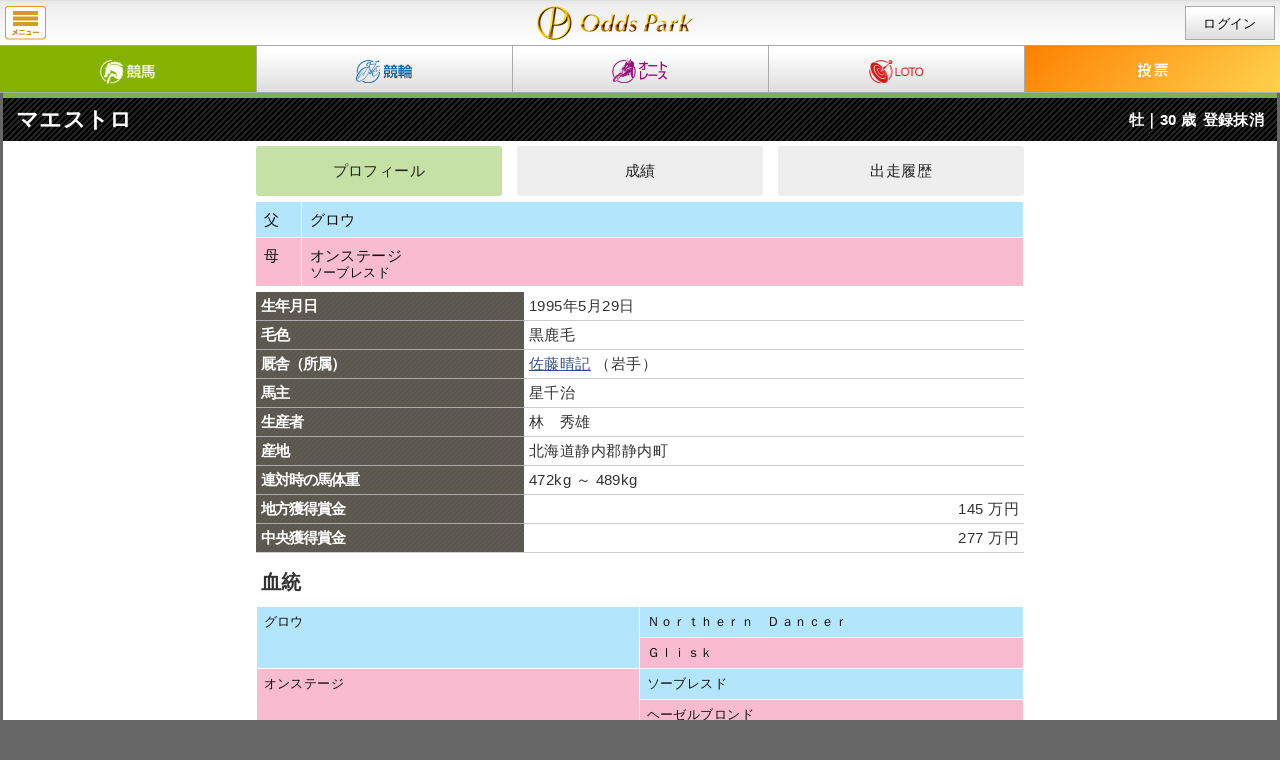

--- FILE ---
content_type: text/html;charset=UTF-8
request_url: https://sp.oddspark.com/keiba/SpHorseDetail.do?lineageNb=1995100914
body_size: 9716
content:
<!DOCTYPE html>
<html>
<head>


		<meta name="Keywords" content="地方競馬,競馬,馬券,投票,馬券購入,レース情報,予想,映像" />
		<meta name="Description" content="オッズパーク競馬は地方競馬の馬券をパソコンや携帯電話などで購入出来る！予想情報やレース映像など地方競馬の情報が充実。" />
		<meta name="disparea" content="qvga" />
		<meta http-equiv="pragma" content="no-cache" />
		<meta http-equiv="cache-control" content="no-cache" />
		<meta http-equiv="expires" content="-1" />
		<meta http-equiv="Content-Type" content="text/html; charset=UTF-8">
		<meta name="format-detection" content="telephone=no" />
		<meta name="viewport" content="user-scalable=no, width=device-width, minimum-scale=1.0, maximum-scale=1.0" />
		<link rel="apple-touch-icon" href="icon.png">
		<link rel="stylesheet" href="/ud_shared/sp/keiba/sp_shared/css/import.css?20240313034016">
		<link id="import_css" rel="stylesheet" href="/ud_shared/sp/keiba/keiba/sp_shared/css/import.css?20220510133742">
		<link rel="apple-touch-icon-precomposed" href="/ud_shared/sp/keiba/keiba/shared/images/apple-touch-icon-precomposed.png?20220510133746">



		<script src="/ud_shared/sp/keiba/sp_shared/js/jquery-3.6.0.min.js?20220510133745"></script>
		<script src="/ud_shared/sp/keiba/sp_shared/js/Common.js?20220510133742" charset="UTF-8"></script>
		<script src="/ud_shared/sp/keiba/sp_shared/js/Popup.js?20220510133743" charset="UTF-8"></script>
		<script src="/ud_shared/sp/keiba/sp_shared/js/MSG.js?20240313034016" charset="UTF-8"></script>
		<script src="/ud_shared/sp/keiba/sp_shared/js/lib.js?20240313034016" charset="UTF-8"></script>

<link rel="stylesheet" href="/ud_shared/sp/keiba/css/db-style.css?20200709&20211216155718">
<title>マエストロの成績・出走予定｜地方競馬ならオッズパーク競馬</title>
<link rel="canonical" href="https://www.oddspark.com/keiba/HorseDetail.do?lineageNb=1995100914" />
</head>

<body class="sp-content">
	
	
		<!-- start:sp-only -->
		<div class="sp-content"><header class="nav-bar-header"><h1 class="site-id"><a href="/">マエストロの成績・出走予定｜地方競馬ならオッズパーク競馬</a></h1><a class="menu" href="javaScript: void(0)">menu</a><span class="status"><a class="login a-login" href="javaScript:void(0);">ログイン</a></span></header><nav><ul class="global-nav">  <li class="global-nav-keiba"><a href="/keiba/"><span>競馬</span></a></li>  <li class="global-nav-keirin"><a href="/keirin/"><span>競輪</span></a></li>  <li class="global-nav-auto"><a href="/autorace/"><span>オート</span></a></li>  <li class="global-nav-loto"><a href="/loto/"><span>ロト</span></a></li>  <li class="global-nav-vote"><a class="nav-bar-vote" href="javaScript: void(0)"><span>投票</span></a></li></ul></nav></div>
		<!-- end:sp-only -->


	<div class="wrap">
	<div class="db keiba">

		<section class="horse-detail">
			<h2 class="item">マエストロ
				<span>牡｜30 歳</span>
				<span>登録抹消</span>
					
						
					
			</h2>

			<div class="link-anker">
				<ul>
					<li><a href="/keiba/SpHorseDetail.do?lineageNb=1995100914"
										class="current" >プロフィール</a></li>
					<li><a href="#reco-flg" class="reco-flg">成績</a></li>
					<li><a href="#his-flg" class="his-flg">出走履歴</a></li>
				</ul>
			</div>

			<div class="family prof-item">
				<table>
					<tbody>
					<tr>
						<th class="father">父</th>
						<td class="father">グロウ</td>
					</tr>
					<tr>
						<th class="mother">母</th>
						<td class="mother">
							オンステージ
							<span class="mg">ソーブレスド</span>
						</td>
					</tr>
					</tbody>
				</table>
			</div>

			<div class="prof">
				<div class="base-info prof-item">
					<table>
					<tbody>
						<tr>
						<th class="no-bd">生年月日</th>
						<td class="no-bd">1995年5月29日</td>
						</tr>
						<tr>
						<th>毛色</th>
						<td>黒鹿毛</td>
						</tr>
						<tr>
						<th>厩舎（所属）</th>
						<td>
						
							
	<a href="/keiba/SpTrainerDetail.do?trainerNb=011046">佐藤晴記</a>
						
							（岩手）</td>
						</tr>
						<tr>
						<th>馬主</th>
						<td>星千治</td>
						</tr>
						<tr>
						<th>生産者</th>
						<td>林　秀雄</td>
						</tr>
						<tr>
						<th>産地</th>
						<td>北海道静内郡静内町</td>
						</tr>
						<tr>
						<th>連対時の馬体重</th>
						<td>
							
							
								472kg ～ 489kg
							
							
						</td>
						</tr>
						<tr>
						<th>地方獲得賞金</th>
						<td class="txt-r">145 万円</td>
						</tr>
						<tr>
						<th>中央獲得賞金</th>
						<td class="txt-r">277 万円</td>
						</tr>
					</tbody>
					</table>
				</div>
			</div>
			<div class="family prof-item">
				<h3>血統</h3>
				<table>
					<tbody class="detail">
						<tr>
							<td rowspan="2" class="father">グロウ</td>
							<td class="father">Ｎｏｒｔｈｅｒｎ　Ｄａｎｃｅｒ</td>
						</tr>
						<tr>
							<td class="mother">Ｇｌｉｓｋ</td>
						</tr>
						<tr>
							<td rowspan="2" class="mother">オンステージ</td>
							<td class="father">ソーブレスド</td>
						</tr>
						<tr>
							<td class="mother">ヘーゼルブロンド</td>
						</tr>

					</tbody>
				</table>
			</div>
			
			<div class="race-result record-item" id="reco-flg">
				<h3 class="item">成績<time>2025年12月6日 現在</time></h3>
				



<div class="sc-container">
	<div class="scroll-table">
		<table class="stripe">
			<thead class="sticky">
				<tr>
				<th>種別</th>
				<th>1着</th>
				<th>2着</th>
				<th>3着</th>
				<th>着外</th>
				<th>出走</th>
				<th>勝率</th>
				<th>連対率</th>
				<th>3連対率</th>
				</tr>
			</thead>

			<tbody class="sticky">
			
				<tr>
					<th class="txt-c">生涯</th>
					<td>1</td>
					<td>1</td>
					<td>0</td>
					<td>15</td>
					<td>17</td>
					<td>.059</td>
					<td>.118</td>
					<td>.118</td>
				</tr>
			
			
			

			<tr>
			<th class="txt-c">生涯（地方）</th>
			<td>1</td>
			<td>0</td>
			<td>0</td>
			<td>10</td>
			<td>11</td>
			<td>.091</td>
			<td>.091</td>
			<td>.091</td>
			</tr>

			
				<tr>
				<th class="txt-c">生涯（中央）</th>
				<td>0</td>
				<td>1</td>
				<td>0</td>
				<td>5</td>
				<td>6</td>
				<td>.000</td>
				<td>.167</td>
				<td>.167</td>
				</tr>
			

			

			
			</tbody>
		</table>
	</div>
</div>

<div class="sc-container">
	<div class="scroll-table">
		<table class="stripe">
			<thead class="sticky">
				<tr>
				<th>種別</th>
				<th>1着</th>
				<th>2着</th>
				<th>3着</th>
				<th>着外</th>
				<th>出走</th>
				<th>勝率</th>
				<th>連対率</th>
				<th>3連対率</th>
				</tr>
			</thead>

			<tbody class="sticky">
			
				<tr>
				<th class="txt-c">本年</th>
				<td>0</td>
				<td>0</td>
				<td>0</td>
				<td>0</td>
				<td>0</td>
				<td>.000</td>
				<td>.000</td>
				<td>.000</td>
				</tr>
			

			

			

			<tr>
			<th class="txt-c">本年（地方）</th>
			<td>0</td>
			<td>0</td>
			<td>0</td>
			<td>0</td>
			<td>0</td>
			<td>.000</td>
			<td>.000</td>
			<td>.000</td>
			</tr>

			
				<tr>
				<th class="txt-c">本年（中央）</th>
				<td>0</td>
				<td>0</td>
				<td>0</td>
				<td>0</td>
				<td>0</td>
				<td>.000</td>
				<td>.000</td>
				<td>.000</td>
				</tr>
			

			

			
			</tbody>
		</table>
	</div>
</div>



				<div class="hd-data record-item" style="display: none;">
					<h4>馬場状態別成績</h4>
					<div class="sc-container">
						<div class="scroll-table">
							<table class="stripe">
								
								
									<thead class="sticky">
										<tr>
										<th>
											馬場状態
											
										</th>
										<th>1着</th>
										<th>2着</th>
										<th>3着</th>
										<th>着外</th>
										<th>出走</th>
										<th>勝率</th>
										<th>連対率</th>
										<th>3連対率</th>
										</tr>
									</thead>
									<tbody class="sticky">
										
											
												<tr>
												<th class="txt-c">
													<div>良</div>
												</th>
												<td>0</td>
												<td>0</td>
												<td>0</td>
												<td>8</td>
												<td>8</td>
												<td>.000</td>
												<td>.000</td>
												<td>.000</td>
												</tr>
											
												<tr>
												<th class="txt-c">
													<div>稍重</div>
												</th>
												<td>0</td>
												<td>0</td>
												<td>0</td>
												<td>2</td>
												<td>2</td>
												<td>.000</td>
												<td>.000</td>
												<td>.000</td>
												</tr>
											
												<tr>
												<th class="txt-c">
													<div>重</div>
												</th>
												<td>1</td>
												<td>0</td>
												<td>0</td>
												<td>2</td>
												<td>3</td>
												<td>.333</td>
												<td>.333</td>
												<td>.333</td>
												</tr>
											
												<tr>
												<th class="txt-c">
													<div>不良</div>
												</th>
												<td>0</td>
												<td>1</td>
												<td>0</td>
												<td>3</td>
												<td>4</td>
												<td>.000</td>
												<td>.250</td>
												<td>.250</td>
												</tr>
											
										
										
									</tbody>
								
							</table>
						</div>
					</div>

					<h4 class="item">回り別成績<time>2025年12月6日 現在</time></h4>
					<div class="sc-container">
						<div class="scroll-table">
							<table class="stripe">
								
								
									<thead class="sticky">
										<tr>
											<th>回り</th>
											<th>1着</th>
											<th>2着</th>
											<th>3着</th>
											<th>着外</th>
											<th>出走</th>
											<th>勝率</th>
											<th>連対率</th>
											<th>3連対率</th>
										</tr>
									</thead>
									<tbody class="sticky">
										
											<tr>
											<th class="txt-c">
												<div>右回り</div>
											</th>
											<td>1</td>
											<td>1</td>
											<td>0</td>
											<td>13</td>
											<td>15</td>
											<td>.067</td>
											<td>.133</td>
											<td>.133</td>
											</tr>
										
											<tr>
											<th class="txt-c">
												<div>左回り</div>
											</th>
											<td>0</td>
											<td>0</td>
											<td>0</td>
											<td>2</td>
											<td>2</td>
											<td>.000</td>
											<td>.000</td>
											<td>.000</td>
											</tr>
										
									</tbody>
								
							</table>
						</div>
					</div>
				</div>
			</div>
			<a href="#reco-flg" class="reco-flg more-btn record-item">もっと見る</a>

			
			
				
<div id="raceHistory">
<div class="race-history hs-item" id="his-flg">


<h3 class="item">出走履歴
	
		<span class="h-link hd-data"><a href="javascript:raceHistoryUpdateDetailForm_Paging(1)">詳細表示</a></span>
	
</h3>







<ul class="ls-page">
<li>1件 ～ 17件（全17件）</li>
<li><span class="fclC">&laquo; 前の50件</span></li>
<li><span class="fclC">次の50件 &raquo;</span></li>
</ul>


<table class="stripe">
<thead>
<tr>
	<th>年月日</th>
	<th>競馬場</th>
	<th>レース名</th>
	<th>人気</th>
	<th>着順</th>
</tr>
</thead>
<tbody class="show-data">


	<tr>
		<td>1999/11/28</td>
		<td class="txt-c">水沢</td>
		<td><h4>
			<span class="fcl5">
				Ｃ３
			</span>
			
			
		</h4></td>
		<td class="txt-c">8</td>
		<td class="txt-c bg-9chaku">9</td>
	</tr>



	<tr>
		<td>1999/05/17</td>
		<td class="txt-c">盛岡</td>
		<td><h4>
			<span class="fcl5">
				Ｃ３
			</span>
			
			
		</h4></td>
		<td class="txt-c">9</td>
		<td class="txt-c bg-9chaku">9</td>
	</tr>



	<tr>
		<td>1999/05/09</td>
		<td class="txt-c">水沢</td>
		<td><h4>
			<span class="fcl5">
				Ｃ３
			</span>
			
			
		</h4></td>
		<td class="txt-c">8</td>
		<td class="txt-c bg-5chaku">5</td>
	</tr>



	<tr>
		<td>1999/04/26</td>
		<td class="txt-c">水沢</td>
		<td><h4>
			<span class="fcl5">
				Ｃ３
			</span>
			
			
		</h4></td>
		<td class="txt-c">7</td>
		<td class="txt-c bg-7chaku">7</td>
	</tr>



	<tr>
		<td>1999/04/19</td>
		<td class="txt-c">水沢</td>
		<td><h4>
			<span class="fcl5">
				Ｃ３
			</span>
			
			
		</h4></td>
		<td class="txt-c">7</td>
		<td class="txt-c bg-4chaku">4</td>
	</tr>


























</tbody>

	<tbody class="hd-data" style="display: none;">
		
			
		
			
		
			
		
			
		
			
		
			
				<tr>
					<td>1999/04/12</td>
					<td class="txt-c">水沢</td>
					<td><h4>
						<span class="fcl5">
							Ｃ３
						</span>
						
						
					</h4></td>
					<td class="txt-c">9</td>
					<td class="txt-c bg-7chaku">7</td>
				</tr>
			
		
			
				<tr>
					<td>1999/04/05</td>
					<td class="txt-c">水沢</td>
					<td><h4>
						<span class="fcl5">
							Ｃ３
						</span>
						
						
					</h4></td>
					<td class="txt-c">7</td>
					<td class="txt-c bg-7chaku">7</td>
				</tr>
			
		
			
				<tr>
					<td>1999/01/15</td>
					<td class="txt-c">水沢</td>
					<td><h4>
						<span class="fcl5">
							５才Ｃ２５才条件
						</span>
						
						
					</h4></td>
					<td class="txt-c">8</td>
					<td class="txt-c bg-8chaku">8</td>
				</tr>
			
		
			
				<tr>
					<td>1999/01/02</td>
					<td class="txt-c">水沢</td>
					<td><h4>
						<span class="fcl5">
							５才Ｃ２５才条件
						</span>
						
						
					</h4></td>
					<td class="txt-c">6</td>
					<td class="txt-c bg-7chaku">7</td>
				</tr>
			
		
			
				<tr>
					<td>1998/12/21</td>
					<td class="txt-c">水沢</td>
					<td><h4>
						<span class="fcl5">
							４歳級１５０万円以下特別４才１５０万
						</span>
						
						
					</h4></td>
					<td class="txt-c">4</td>
					<td class="txt-c bg-1chaku">1</td>
				</tr>
			
		
			
				<tr>
					<td>1998/10/31</td>
					<td class="txt-c">福島</td>
					<td><h4>
						<span class="fcl5">
							４才未勝利
						</span>
						
						
					</h4></td>
					<td class="txt-c">9</td>
					<td class="txt-c bg-10chaku">10</td>
				</tr>
			
		
			
				<tr>
					<td>1998/10/18</td>
					<td class="txt-c">福島</td>
					<td><h4>
						<span class="fcl5">
							４才未勝利
						</span>
						
						
					</h4></td>
					<td class="txt-c">6</td>
					<td class="txt-c bg-2chaku">2</td>
				</tr>
			
		
			
				<tr>
					<td>1998/10/04</td>
					<td class="txt-c">中山</td>
					<td><h4>
						<span class="fcl5">
							４才未勝利
						</span>
						
						
					</h4></td>
					<td class="txt-c">13</td>
					<td class="txt-c bg-10chaku">10</td>
				</tr>
			
		
			
				<tr>
					<td>1998/09/21</td>
					<td class="txt-c">川崎</td>
					<td><h4>
						<span class="fcl5">
							セプテンバーフラワー賞４才選抜馬ＪＲＡ選定馬
						</span>
						
						
					</h4></td>
					<td class="txt-c">6</td>
					<td class="txt-c bg-6chaku">6</td>
				</tr>
			
		
			
				<tr>
					<td>1998/09/06</td>
					<td class="txt-c">新潟</td>
					<td><h4>
						<span class="fcl5">
							４才未勝利
						</span>
						
						
					</h4></td>
					<td class="txt-c">8</td>
					<td class="txt-c bg-4chaku">4</td>
				</tr>
			
		
			
				<tr>
					<td>1998/08/22</td>
					<td class="txt-c">新潟</td>
					<td><h4>
						<span class="fcl5">
							４才未勝利
						</span>
						
						
					</h4></td>
					<td class="txt-c">8</td>
					<td class="txt-c bg-6chaku">6</td>
				</tr>
			
		
			
				<tr>
					<td>1998/08/01</td>
					<td class="txt-c">新潟</td>
					<td><h4>
						<span class="fcl5">
							４才未勝利
						</span>
						
						
					</h4></td>
					<td class="txt-c">10</td>
					<td class="txt-c bg-11chaku">11</td>
				</tr>
			
		
	</tbody>

</table>
<ul class="ls-page">
<li>1件 ～ 17件（全17件）</li>
<li><span class="fclC">&laquo; 前の50件</span></li>
<li><span class="fclC">次の50件 &raquo;</span></li>
</ul>



</div>
</div>

			
			
			<a href="#his-flg" class="his-flg more-btn">もっと見る</a>
		</section>
	</div>
	</div>
	
	<div class="topic-path">
		<ul>
			
			
						
						<li><a href="/">オッズパークTOP</a></li>
						<li><a href="/keiba/">地方競馬TOP</a></li>
						

			<li><a href="/keiba/SpHorseDb.do">データベース</a></li>
			<li>マエストロ</li>
		</ul>
	</div>
	
	
	<div class="sp-content"><footer><div><a class="page-top" href="javaScript:void(0);">ページ先頭へ</a></div><link href="/service/opsp_shared/css/op-footer.css?1718866664848&20240904095128" rel="stylesheet">
<nav class="op-footer op-footer--keiba" aria-label="フッター">
<div class="op-footer-vote">
<h2 class="op-footer-vote-title">投票メニュー</h2>
<ul class="op-footer-vote-list">
<li class="op-footer-vote-item op-footer-vote-item--vote">
<a href="javascript:void(0);" class="nav-bar-vote">
<span class="op-footer-vote-label">投票</span>
</a>
</li>
<li class="op-footer-vote-item op-footer-vote-item--keiba">
<a href="/SpNyukinMenu.do?fobe_sp">
<span class="op-footer-vote-label">入金・精算</span>
</a>
</li>
<li class="op-footer-vote-item op-footer-vote-item--keiba">
<a href="/auth/SpVoteReceiptNoList.do?fobe_sp">
<span class="op-footer-vote-label">照会</span>
</a>
</li>
</ul>
</div>
<aside class="op-footer-category-menu">
<h2 class="op-footer-menu-title">競馬メニュー</h2>
<div class="op-footer-category-menu-inner">
<details class="op-footer-category-menu-item">
<summary class="op-footer-category-menu-item__title">
レース情報<span class="op-footer-category-menu-icon"></span>
</summary>
<ul class="op-footer-category-menu-item__content">
<li>
<a href="/keiba/MbSpotlightList.do?fobe_sp">
注目レース<span class="op-footer-category-menu-item__content-icon">
<svg class="op-icon" width="16" height="16">
<use href="/service/opsp_shared/icons/chevron-right.svg#chevron-right"></use>
</svg>
</span>
</a>
</li>
<li>
<a href="/keiba/SpSalePlaceList.do?fobe_sp">
発売場一覧<span class="op-footer-category-menu-item__content-icon">
<svg class="op-icon" width="16" height="16">
<use href="/service/opsp_shared/icons/chevron-right.svg#chevron-right"></use>
</svg>
</span>
</a>
</li>
<li>
<a href="/keiba/service/SpArchiveRaceList.html?fobe_sp">
スケジュール<span class="op-footer-category-menu-item__content-icon">
<svg class="op-icon" width="16" height="16">
<use href="/service/opsp_shared/icons/chevron-right.svg#chevron-right"></use>
</svg>
</span>
</a>
</li>
<li>
<a href="/keiba/SpLiveMovieSmart.do?fobe_sp">
ライブ映像<span class="op-footer-category-menu-item__content-icon">
<svg class="op-icon" width="16" height="16">
<use href="/service/opsp_shared/icons/chevron-right.svg#chevron-right"></use>
</svg>
</span>
</a>
</li>
<li>
<a href="https://www.oddspark.com/keiba/dirtgrade/?fobe_sp">
ダートグレード競走＆重賞レース<span class="op-footer-category-menu-item__content-icon">
<svg class="op-icon" width="16" height="16">
<use href="/service/opsp_shared/icons/chevron-right.svg#chevron-right"></use>
</svg>
</span>
</a>
</li>
<li>
<a href="/keiba/SpHorseDb.do?fobe_sp">
データベース<span class="op-footer-category-menu-item__content-icon">
<svg class="op-icon" width="16" height="16">
<use href="/service/opsp_shared/icons/chevron-right.svg#chevron-right"></use>
</svg>
</span>
</a>
</li>
<li>
<a href="/keiba/yosou/gradeinfo/?fobe_sp">
重賞レース直前情報<span class="op-footer-category-menu-item__content-icon">
<svg class="op-icon" width="16" height="16">
<use href="/service/opsp_shared/icons/chevron-right.svg#chevron-right"></use>
</svg>
</span>
</a>
</li>
</ul>
</details>
</div>
<div class="op-footer-category-menu-inner">
<details class="op-footer-category-menu-item">
<summary class="op-footer-category-menu-item__title">
予想する<span class="op-footer-category-menu-icon"></span>
</summary>
<ul class="op-footer-category-menu-item__content">
<li>
<a href="/keiba/yosou/top/?fobe_sp">
競馬予想情報TOP<span class="op-footer-category-menu-item__content-icon">
<svg class="op-icon" width="16" height="16">
<use href="/service/opsp_shared/icons/chevron-right.svg#chevron-right"></use>
</svg>
</span>
</a>
</li>
<li>
<a href="/keiba/yosou/focus/?fobe_sp">
レース展望・予想<span class="op-footer-category-menu-item__content-icon">
<svg class="op-icon" width="16" height="16">
<use href="/service/opsp_shared/icons/chevron-right.svg#chevron-right"></use>
</svg>
</span>
</a>
</li>
<li>
<a href="/keiba/yosou/ai/SpProfile.do?fobe_sp">
AI予想<span class="op-footer-category-menu-item__content-icon">
<svg class="op-icon" width="16" height="16">
<use href="/service/opsp_shared/icons/chevron-right.svg#chevron-right"></use>
</svg>
</span>
</a>
</li>
<li>
<a href="/keiba/blog/saito/?fobe_sp">
斎藤修の重賞ピックアップ<span class="op-footer-category-menu-item__content-icon">
<svg class="op-icon" width="16" height="16">
<use href="/service/opsp_shared/icons/chevron-right.svg#chevron-right"></use>
</svg>
</span>
</a>
</li>
<li>
<a href="/keiba/blog/baneiinfo/?fobe_sp">
ばんえい競馬情報局<span class="op-footer-category-menu-item__content-icon">
<svg class="op-icon" width="16" height="16">
<use href="/service/opsp_shared/icons/chevron-right.svg#chevron-right"></use>
</svg>
</span>
</a>
</li>
<li>
<a href="/keiba/blog/iwate/?fobe_sp">
テシオブログ<span class="op-footer-category-menu-item__content-icon">
<svg class="op-icon" width="16" height="16">
<use href="/service/opsp_shared/icons/chevron-right.svg#chevron-right"></use>
</svg>
</span>
</a>
</li>
</ul>
</details>
</div>
<div class="op-footer-category-menu-inner">
<details class="op-footer-category-menu-item">
<summary class="op-footer-category-menu-item__title">
知る・学ぶ<span class="op-footer-category-menu-icon"></span>
</summary>
<ul class="op-footer-category-menu-item__content">
<li>
<a href="https://www.oddspark.com/member/beginner/about/keiba.html?fobe_sp">
地方競馬とは<span class="op-footer-category-menu-item__content-icon">
<svg class="op-icon" width="16" height="16">
<use href="/service/opsp_shared/icons/chevron-right.svg#chevron-right"></use>
</svg>
</span>
</a>
</li>
<li>
<a href="https://www.oddspark.com/club/keiba/?fobe_sp">
地方競馬CLUB<span class="op-footer-category-menu-item__content-icon">
<svg class="op-icon" width="16" height="16">
<use href="/service/opsp_shared/icons/chevron-right.svg#chevron-right"></use>
</svg>
</span>
</a>
</li>
<li>
<a href="/keiba/blog/jockey/?fobe_sp">
ジョッキーインタビュー<span class="op-footer-category-menu-item__content-icon">
<svg class="op-icon" width="16" height="16">
<use href="/service/opsp_shared/icons/chevron-right.svg#chevron-right"></use>
</svg>
</span>
</a>
</li>
<li>
<a href="https://www.oddspark.com/keiba/blog/column/?fobe_sp">
地方競馬ドキドキコラム<span class="op-footer-category-menu-item__content-icon">
<svg class="op-icon" width="16" height="16">
<use href="/service/opsp_shared/icons/chevron-right.svg#chevron-right"></use>
</svg>
</span>
</a>
</li>
<li>
<a href="/keiba/blog/akami/?fobe_sp">
赤見千尋のRedView<span class="op-footer-category-menu-item__content-icon">
<svg class="op-icon" width="16" height="16">
<use href="/service/opsp_shared/icons/chevron-right.svg#chevron-right"></use>
</svg>
</span>
</a>
</li>
<li>
<a href="/keiba/glossary/?fobe_sp">
競馬用語集<span class="op-footer-category-menu-item__content-icon">
<svg class="op-icon" width="16" height="16">
<use href="/service/opsp_shared/icons/chevron-right.svg#chevron-right"></use>
</svg>
</span>
</a>
</li>
</ul>
</details>
</div>
<div class="op-footer-category-menu-inner">
<details class="op-footer-category-menu-item">
<summary class="op-footer-category-menu-item__title">
競馬場一覧<span class="op-footer-category-menu-icon"></span>
</summary>
<ul class="op-footer-category-menu-item__content">
<li>
<h3 class="op-footer-category-menu__area-name">北海道</h3>
<ul class="op-footer-velodrome-list">
<li class="op-footer-velodrome-list-item">
<a href="/keiba/racetrack/03/?fobe_sp">帯広競馬場</a>
</li>
<li class="op-footer-velodrome-list-item">
<a href="/keiba/racetrack/06/?fobe_sp">門別競馬場</a>
</li>
</ul>
</li>
<li>
<h3 class="op-footer-category-menu__area-name">東北</h3>
<ul class="op-footer-velodrome-list">
<li class="op-footer-velodrome-list-item">
<a href="/keiba/racetrack/11/?fobe_sp">盛岡競馬場</a>
</li>
<li class="op-footer-velodrome-list-item">
<a href="/keiba/racetrack/12/?fobe_sp">水沢競馬場</a>
</li>
</ul>
</li>
<li>
<h3 class="op-footer-category-menu__area-name">南関東</h3>
<ul class="op-footer-velodrome-list">
<li class="op-footer-velodrome-list-item">
<a href="/keiba/racetrack/31/?fobe_sp">浦和競馬場</a>
</li>
<li class="op-footer-velodrome-list-item">
<a href="/keiba/racetrack/32/?fobe_sp">船橋競馬場</a>
</li>
<li class="op-footer-velodrome-list-item">
<a href="/keiba/racetrack/33/?fobe_sp">大井競馬場</a>
</li>
<li class="op-footer-velodrome-list-item">
<a href="/keiba/racetrack/34/?fobe_sp">川崎競馬場</a>
</li>
</ul>
</li>
<li>
<h3 class="op-footer-category-menu__area-name">北陸・東海</h3>
<ul class="op-footer-velodrome-list">
<li class="op-footer-velodrome-list-item">
<a href="/keiba/racetrack/41/?fobe_sp">金沢競馬場</a>
</li>
<li class="op-footer-velodrome-list-item">
<a href="/keiba/racetrack/42/?fobe_sp">笠松競馬場</a>
</li>
<li class="op-footer-velodrome-list-item">
<a href="/keiba/racetrack/43/?fobe_sp">名古屋競馬場</a>
</li>
</ul>
</li>
<li>
<h3 class="op-footer-category-menu__area-name">近畿</h3>
<ul class="op-footer-velodrome-list">
<li class="op-footer-velodrome-list-item">
<a href="/keiba/racetrack/51/?fobe_sp">園田競馬場</a>
</li>
<li class="op-footer-velodrome-list-item">
<a href="/keiba/racetrack/52/?fobe_sp">姫路競馬場</a>
</li>
</ul>
</li>
<li>
<h3 class="op-footer-category-menu__area-name">中国・四国・九州</h3>
<ul class="op-footer-velodrome-list">
<li class="op-footer-velodrome-list-item">
<a href="/keiba/racetrack/55/?fobe_sp">高知競馬場</a>
</li>
<li class="op-footer-velodrome-list-item">
<a href="/keiba/racetrack/61/?fobe_sp">佐賀競馬場</a>
</li>
</ul>
</li>
</ul>
</details>
</div>
</aside>
<div class="op-footer-menu">
<h2 class="op-footer-menu-title">共通メニュー</h2>
<ul class="op-footer-menu-main">
<li class="op-footer-menu-main-item">
<a href="/keiba/?fobe_sp">
<span class="op-footer-menu-main-image">
<img src="/service/opsp_shared/images/footer/pic-menu-main-keiba.png?20240621135148" width="70" height="63" alt="競馬">
</span>
</a>
</li>
<li class="op-footer-menu-main-item">
<a href="/keirin/?fobe_sp">
<span class="op-footer-menu-main-image">
<img src="/service/opsp_shared/images/footer/pic-menu-main-keirin.png?20240621135148" width="70" height="63" alt="競輪">
</span>
</a>
</li>
<li class="op-footer-menu-main-item">
<a href="/autorace/?fobe_sp">
<span class="op-footer-menu-main-image">
<img src="/service/opsp_shared/images/footer/pic-menu-main-autorace.png?20240621135148" width="70" height="63" alt="オートレース">
</span>
</a>
</li>
<li class="op-footer-menu-main-item">
<a href="/loto/?fobe_sp">
<span class="op-footer-menu-main-image">
<img src="/service/opsp_shared/images/footer/pic-menu-main-loto.png?20240621135148" width="70" height="63" alt="LOTO">
</span>
</a>
</li>
</ul>
<ul class="op-footer-banner">
<li class="op-footer-banner-item">
<a href="/keiba/campaign/?fobe_sp">
<img src="/service/opsp_shared/images/footer/banner-campaign.png?20240621135148" alt="キャンペーン">
</a>
</li>
<li class="op-footer-banner-item">
<a href="https://www.oddspark.com/member/beginner/?fobe_sp">
<img src="/service/opsp_shared/images/footer/banner-beginner-guide.png?20240621135148" alt="はじめての方へ オッズパーク ご利用ガイド">
</a>
</li>
<li class="op-footer-banner-item">
<a href="/member/oppp/?fobe_sp">
<img src="/service/opsp_shared/images/footer/banner-premium-program.png?20240621135148" alt="日頃のご愛願に感謝を込めて オッズパーク プレミアムプログラム">
</a>
</li>
<!--li class="op-footer-banner-item">
<a href="/getalot/#keiba_lot?fobe_sp">
<img src="/service/opsp_shared/images/footer/banner-get-a-lot.png?20240621135148" alt="GET A LOT 3位まで賞金獲得！競馬も競輪もオートも対象">
</a>
</li-->
<li class="op-footer-banner-item">
<a href="https://www.oddspark.com/member/beginner/opcoin/charge.html?fobe_sp">
<img src="/service/opsp_shared/images/footer/banner-paypay.png?20250228095738" alt="PayPay使えます。">
</a>
</li>
</ul>
<ul class="op-footer-menu-sub">
<li class="op-footer-menu-sub-item">
<a href="https://www.oddspark.com/user/new/RegTop.do?src=21">
<span class="op-footer-menu-sub-label">新規会員登録</span>
<span class="op-footer-menu-sub-icon">
<svg class="op-icon" width="16" height="16">
<use href="/service/opsp_shared/icons/chevron-right.svg#chevron-right"></use>
</svg>
</span>
</a>
</li>
<li class="op-footer-menu-sub-item">
<a href="https://faq.oddspark.com/?site_domain=default" target="_blank">
<span class="op-footer-menu-sub-label">よくあるご質問</span>
<span class="op-footer-menu-sub-icon">
<svg class="op-icon" width="16" height="16">
<use href="/service/opsp_shared/icons/chevron-right.svg#chevron-right"></use>
</svg>
</span>
</a>
</li>
<li class="op-footer-menu-sub-item">
<a href="/service/cm/?fobe_sp">
<span class="op-footer-menu-sub-label">CMギャラリー</span>
<span class="op-footer-menu-sub-icon">
<svg class="op-icon" width="16" height="16">
<use href="/service/opsp_shared/icons/chevron-right.svg#chevron-right"></use>
</svg>
</span>
</a>
</li>
<li class="op-footer-menu-sub-item">
<a href="/info/?fobe_sp">
<span class="op-footer-menu-sub-label">お知らせ</span>
<span class="op-footer-menu-sub-icon">
<svg class="op-icon" width="16" height="16">
<use href="/service/opsp_shared/icons/chevron-right.svg#chevron-right"></use>
</svg>
</span>
</a>
</li>
<li class="op-footer-menu-sub-item">
<a href="/pickup/?fobe_sp">
<span class="op-footer-menu-sub-label">ピックアップ</span>
<span class="op-footer-menu-sub-icon">
<svg class="op-icon" width="16" height="16">
<use href="/service/opsp_shared/icons/chevron-right.svg#chevron-right"></use>
</svg>
</span>
</a>
</li>
<li class="op-footer-menu-sub-item">
<a href="/about/contents/?fobe_sp">
<span class="op-footer-menu-sub-label">サイトマップ</span>
<span class="op-footer-menu-sub-icon">
<svg class="op-icon" width="16" height="16">
<use href="/service/opsp_shared/icons/chevron-right.svg#chevron-right"></use>
</svg>
</span>
</a>
</li>
<li class="op-footer-menu-sub-item">
<a href="https://www.oddspark.com/member/voc/?fobe_sp">
<span class="op-footer-menu-sub-label">お客様の声</span>
<span class="op-footer-menu-sub-icon">
<svg class="op-icon" width="16" height="16">
<use href="/service/opsp_shared/icons/chevron-right.svg#chevron-right"></use>
</svg>
</span>
</a>
</li>
</ul>
<ul class="op-footer-menu-news">
<li class="op-footer-menu-news-item">
<a href="/service/g_attention.html?fobe_sp">
<span class="op-footer-menu-news-title">馬券・車券は20歳になってから程よく楽しむ大人の遊び</span>
</a>
</li>
<li class="op-footer-menu-news-item">
<a href="/info/2019/06/post-362.html?fobe_sp">
<span class="op-footer-menu-news-title">公営競技の払戻金の支払を受けた方へ</span>
</a>
</li>
</ul>
</div>
<section class="op-footer-sns-links">
<h2 class="op-footer-sns-title">オッズパーク！公式SNS</h2>
<ul class="op-footer-sns-list">
<li class="op-footer-sns-list-item">
<a href="https://www.youtube.com/channel/UCReK-VzvKi2sIb8Bkw9Zs8g" target="_blank" rel="noopener noreferrer">
<span class="op-footer-sns-icon">
<img src="/service/opsp_shared/images/logo-sns-youtube.png?20240621135148" width="28" height="28" alt="">
</span>
<span class="op-footer-sns-label">オッズパーク！公式YouTube</span>
</a>
</li>
<li class="op-footer-sns-list-item">
<a href="https://twitter.com/oddspark_keiba/" target="_blank" rel="noopener noreferrer">
<span class="op-footer-sns-icon">
<img src="/service/opsp_shared/images/logo-sns-x.png?20240621135148" width="28" height="28" alt="">
</span>
<span class="op-footer-sns-label">オッズパーク公式X（Twitter）地方競馬</span>
</a>
</li>
<li class="op-footer-sns-list-item">
<a href="https://twitter.com/oddspark_keirin/" target="_blank" rel="noopener noreferrer">
<span class="op-footer-sns-icon">
<img src="/service/opsp_shared/images/logo-sns-x.png?20240621135148" width="28" height="28" alt="">
</span>
<span class="op-footer-sns-label">オッズパーク公式X（Twitter）競輪</span>
</a>
</li>
<li class="op-footer-sns-list-item">
<a href="https://twitter.com/oddspark_auto/" target="_blank" rel="noopener noreferrer">
<span class="op-footer-sns-icon">
<img src="/service/opsp_shared/images/logo-sns-x.png?20240621135148" width="28" height="28" alt="">
</span>
<span class="op-footer-sns-label">オッズパーク公式X（Twitter）オートレース</span>
</a>
</li>
<li class="op-footer-sns-list-item">
<a href="https://www.facebook.com/oddspark.official" target="_blank" rel="noopener noreferrer">
<span class="op-footer-sns-icon">
<img src="/service/opsp_shared/images/logo-sns-facebook.png?20240621135148" width="28" height="28" alt="">
</span>
<span class="op-footer-sns-label">オッズパーク！公式Facebookページ</span>
</a>
</li>
</ul>
</section>
<div>
<a class="page-top" href="javaScript:void(0);">
<span class="op-footer-pagetop-button-icon">
<svg class="op-icon" width="16" height="16">
<use href="/service/opsp_shared/icons/chevron-up.svg#chevron-up"></use>
</svg>
</span>
<span class="op-footer-pagetop-button-label">ページ先頭へ</span>
</a>
</div>
<ul class="footer-link">
<li>
<a href="/service/attention.html?fobe_sp">注意事項</a>
</li>
<li>
<a href="/service/company.html?fobe_sp">会社案内</a>
</li>
<li>
<a href="/service/sitepolicy.html?fobe_sp">サイトポリシー</a>
</li>
<li>
<a href="/service/toiawase.html?fobe_sp">特定商取引法に基づく表示</a>
</li>
<li>
<a href="/service/privacy.html?fobe_sp">個人情報保護方針</a>
</li>
<li>
<a href="/service/information-security.html?fobe_sp">情報セキュリティ方針</a>
</li>
<li>
<a href="/service/rule.html?fobe_sp">免責事項</a>
</li>
<li>
<a href="/about/mailto/mailbefore.html?fobe_sp">ご意見・お問い合わせ</a>
</li>
<li>
<a href="/service/customer-harassment.html?foaf_sp">カスタマーハラスメントに対する方針</a>
</li>
</ul>
<div class="op-footer-logo">
<a href="/?fobe_sp"><img src="/service/opsp_shared/images/logo-odds-park.png?20240621135148" width="173" height="37" alt="Odds Park"></a>
</div>
<script type="text/javascript" src="/shared/js/trace.js?20150326&amp;20220712020114"></script>
<!-- Google Tag Manager-->
<noscript>
<iframe src="//www.googletagmanager.com/ns.html?id='GTM-M5GLNZ'" width="0" height="0" style="display: none; visibility: hidden"></iframe>
</noscript>
<script>(function (w, d, s, l, i) {
w[l] = w[l] || [];
w[l].push({ 'gtm.start': new Date().getTime(), event: 'gtm.js' });
var f = d.getElementsByTagName(s)[0],
j = d.createElement(s),
dl = l != 'dataLayer' ? '&l=' + l : '';
j.async = true;
j.src = '//www.googletagmanager.com/gtm.js?id=' + i + dl;
f.parentNode.insertBefore(j, f);
})(window, document, 'script', 'dataLayer', 'GTM-M5GLNZ');</script>
<!-- End Google Tag Manager-->
</nav>

<ul class="display-switch"><li>表示</li><li><a style='pointer-events: auto !important;' href="javaScript: void(0);" class="to-mode-sp">スマートフォン</a></li><li><a href="https://www.oddspark.com/keiba/" class="to-mode-pc">PC</a></li></ul><div><p><small class="copyright">&copy;Odds Park Corp.</small></p></div></footer></div>
	<div class="nv-cover" style="display:none;"></div><sp class="sp-content" style='position: static'><div class="nv" style="display: none;"><div class="nv-wrapper"><div class="head"><a href="javaScript:void(0)" class="a-login"><span class="status">未ログイン</span><span class="arrow">&raquo;</span></a><a class="btn-close" href="javaScript: void(0);">×</a></div><div><ul class="v">  <li><a class="m-link hs" href="/keiba/SpSalePlaceList.do?gamenId=HS005&gamenKoumokuId=sideMenuKeibaSale">競馬<span class="bet">投票</span></a></li>  <li><a class="m-link kr" href="/keirin/SpSalePlaceList.do?gamenId=HS005&gamenKoumokuId=sideMenuKeirinSale">競輪<span class="bet">投票</span></a></li>  <li><a class="m-link ar" href="/autorace/SpSalePlaceList.do?gamenId=HS005&gamenKoumokuId=sideMenuAutoraceSale">オート<br>レース<span class="bet">投票</span></a></li>  <li><a class="m-link lt" href="/loto/SpSaleGoodsList.do?gamenId=HS005&gamenKoumokuId=sideMenuLotoSale">LOTO<span class="bet">投票</span></a></li>  <li><a class="m-link c" href="/auth/SpInqTop.do">照会</a></li>  <li><a class="m-link c" href="/SpNyukinMenu.do">入金・精算</a></li><li class="single"><a class="m-link c a-cart" href="/keiba/SpCmVoteConfirm.do?returnURL=" id=""><span class="cart">&nbsp;</span>投票内容確認</a></li></ul></div><div class="sale-field hs"><div class="sales"><section><h3 class="pointer" store="nv-h-a" forceacd="">本日(12/6)の発売場（競馬）<a class="arrow" href="javaScript:void(0);"><span class="ico-arrow close">&nbsp;</span></a></h3><ul class="v"><li><a class="m-link" href="/keiba/SpRaceList.do?joCd=03&kaisaiBi=20251206&gamenId=HS005&gamenKoumokuId=sideMenuKeibaRaceList">帯広<span href="javaScript: void(0);" class="ico-live-disabled" style="display:block">LIVE</span></a></li><li><a class="m-link" href="/keiba/SpRaceList.do?joCd=55&kaisaiBi=20251206&gamenId=HS005&gamenKoumokuId=sideMenuKeibaRaceList">高知<span href="javaScript: void(0);" class="ico-live-disabled" style="display:block">LIVE</span></a></li><li><a class="m-link" href="/keiba/SpRaceList.do?joCd=61&kaisaiBi=20251206&gamenId=HS005&gamenKoumokuId=sideMenuKeibaRaceList">佐賀<span href="javaScript: void(0);" class="ico-live-disabled" style="display:block">LIVE</span></a></li></ul></section></div></div><section>
<h3 class="pointer" store="nv-h-1">メニュー<a class="arrow" href="javaScript:void(0);"><span class="ico-arrow close">&nbsp;</span></a></h3>
<ul>
<li><a class="m-link" href="/keiba/MbSpotlightList.do?side_sp">おすすめ注目レース</a></li>
<li><a class="m-link" href="/keiba/yosou/top/?side_sp">予想情報</a></li>
<li><a class="m-link" href="/keiba/service/SpArchiveRaceList.html?side_sp">スケジュール</a></li>
<li><a class="m-link" href="/keiba/SpLiveMovieSmart.do?side_sp">ライブ映像</a></li>
<li><a class="m-link" href="/keiba/campaign/?side_sp">キャンペーン</a></li>
<li><a class="m-link" href="/member/oppp/?side_sp">プレミアム・プログラム</a></li>
<li><a class="m-link" href="https://www.oddspark.com/club/keiba/?side_sp">地方競馬CLUB</a></li>
<!--li><a class="m-link" href="https://sp.oddspark.com/keiba/SpHorseDb.do?side_sp">データベース</a></li-->
<!--li><a class="m-link" href="/keiba/yosou/ai/SpProfile.do?side_sp">AI予想<span class="new-arr">初心者にオススメ!</span></a></li-->
</ul>
</section>
<section>
<h3 class="pointer" store="nv-h-2">マイページメニュー<a class="arrow" href="javaScript:void(0);"><span class="ico-arrow close">&nbsp;</span></a></h3>
<ul>
<li><a class="m-link" href="/user/my/Index.do">マイページ</a></li>
<li><a class="m-link" href="/user/my/MyPfmTop.do">成績照会</a></li>
<li><a class="m-link" href="/user/my/WebMsgList.do">メッセージ</a></li>
<li><a class="m-link" href="/user/my/FavoTop.do">お気に入り</a></li>
<li><a class="m-link" href="/user/my/MailInf.do">メール配信設定</a></li>
<li><a class="m-link" href="/user/my/MemInf.do">会員情報確認・変更</a></li>
<!--li><a class="m-link" href="http://www.oddspark.com/keiba/">パソコンサイト</a></li-->
</ul>
</section>

<a class="close" href="javaScript: void(0);"><span class="menu-close">&nbsp;</span>メニューを閉じる</a><div class="foot"><p><small>&copy; Odds Park Corp.</small></p></div></div></div></sp><script>$(document).ready(function() {var navMenu = new NavMenu();});</script>
	<section class="nv-vp" style="display:none"><div class="sp-content" style="height: 400px; width: 310px;"><div class="popHS1 sell"><div class="mT10"><ul class="navG x2"><li><a href="javaScript: void(0);" class="to-games current">一覧</a></li><li><a href="javaScript: void(0);" class="to-timeline">タイムライン</a></li></ul></div><ul class="ico-game"><li><a href="/keiba/SpSalePlaceList.do?gamenId=HS005&gamenKoumokuId=votePopupKeibaSale">競馬</a></li><li><a href="/keirin/SpSalePlaceList.do?gamenId=HS005&gamenKoumokuId=votePopupKeirinSale">競輪</a></li><li><a href="/autorace/SpSalePlaceList.do?gamenId=HS005&gamenKoumokuId=votePopupAutoraceSale">オート<br>レース</a></li><li><a href="/loto/SpSaleGoodsList.do?gamenId=HS005&gamenKoumokuId=votePopupLotoSale">LOTO</a></li></ul><div id="listBody" style="height:420px; overflow:auto; padding:5px 10px;"><section class="nv-vp-games"><div class="gameList left"><h3><span class="ico-HS-L"></span></h3>ただいま発売はありません。<h3><span class="ico-AT-L"></span></h3><ul><li><a class="" href="/autorace/SpRaceList.do?joCd=05&kaisaiBi=20251206&gamenId=HS005&gamenKoumokuId=votePopupAutoraceRaceList"><span>飯塚<grade class=""></grade></span><span>6R<br>22:43</span></a></li><li><a class="advance" href="/autorace/SpRaceList.do?joCd=03&kaisaiBi=20251207&gamenId=HS005&gamenKoumokuId=votePopupAutoraceRaceList"><span>伊勢崎<grade class="g2"></grade></span><span>前売</span></a></li></ul><h3><span class="ico-LT-L"></span></h3><ul><li><a href="/loto/SpRandomLotoVote.do?kaisaiBi=20251207&gameType=2&joID=114&betType=1&jyushouSu=7&gamenId=HS005&gamenKoumokuId=votePopupLotoItemList" class="twolines advance" ><span>Dokanto!7</span><span>前売</span></a></li><li><a href="/loto/SpRandomLotoVote.do?kaisaiBi=20251207&gameType=2&joID=115&betType=5&jyushouSu=4&gamenId=HS005&gamenKoumokuId=votePopupLotoItemList" class="twolines advance" ><span>Dokanto!4two</span><span>前売</span></a></li><li><a href="/loto/SpRandomLotoVote.do?kaisaiBi=20251207&gameType=1&joID=54&betType=1&jyushouSu=7&gamenId=HS005&gamenKoumokuId=votePopupLotoItemList" class="twolines advance" ><span>佐賀ランダム<br>7重勝単勝式</span><span>前売</span></a></li><li><a href="/loto/SpRandomLotoVote.do?kaisaiBi=20251207&gameType=3&joID=63&betType=6&jyushouSu=4&gamenId=HS005&gamenKoumokuId=votePopupLotoItemList" class="twolines advance" ><span>モトロトBIG</span><span>前売</span></a></li><li><a href="/loto/SpSelectLotoVote.do?kaisaiBi=20251207&gameType=1&joID=45&betType=1&jyushouSu=7&gamenId=HS005&gamenKoumokuId=votePopupLotoItemList" class="twolines advance" ><span>帯広セレクト<br>7重勝単勝式</span><span>前売</span></a></li><li><a href="/loto/SpSelectLotoVote.do?kaisaiBi=20251207&gameType=2&joID=103&betType=1&jyushouSu=7&gamenId=HS005&gamenKoumokuId=votePopupLotoItemList" class="twolines advance" ><span>佐世保セレクト<br>7重勝単勝式</span><span>前売</span></a></li><li><a href="/loto/SpSelectLotoVote.do?kaisaiBi=20251207&gameType=3&joID=62&betType=1&jyushouSu=5&gamenId=HS005&gamenKoumokuId=votePopupLotoItemList" class="twolines advance" ><span>モトロトmini</span><span>前売</span></a></li><li><a href="/loto/SpSelectLotoVote.do?kaisaiBi=20251207&gameType=1&joID=43&betType=1&jyushouSu=5&gamenId=HS005&gamenKoumokuId=votePopupLotoItemList" class="twolines advance" ><span>帯広セレクト<br>5重勝単勝式</span><span>前売</span></a></li><li><a href="/loto/SpSelectLotoVote.do?kaisaiBi=20251207&gameType=1&joID=53&betType=1&jyushouSu=5&gamenId=HS005&gamenKoumokuId=votePopupLotoItemList" class="twolines advance" ><span>佐賀セレクト<br>5重勝単勝式</span><span>前売</span></a></li><li><a href="/loto/SpSelectLotoVote.do?kaisaiBi=20251207&gameType=2&joID=102&betType=1&jyushouSu=5&gamenId=HS005&gamenKoumokuId=votePopupLotoItemList" class="twolines advance" ><span>佐世保セレクト<br>5重勝単勝式</span><span>前売</span></a></li></ul></div><!-- Left DIV end --><div class="gameList right"><h3><span class="ico-KR-L"></span></h3><ul><li><a class="" href="/keirin/SpRaceList.do?joCd=42&kaisaiBi=20251206&gamenId=HS005&gamenKoumokuId=votePopupKeirinRaceList"><span>名古屋<grade class="f2"></grade></span><span>7R<br>22:35</span></a></li><li><a class="" href="/keirin/SpRaceList.do?joCd=37&kaisaiBi=20251206&gamenId=HS005&gamenKoumokuId=votePopupKeirinRaceList"><span>伊東<grade class="f2"></grade></span><span>7R<br>22:45</span></a></li><li><a class="advance" href="/keirin/SpRaceList.do?joCd=85&kaisaiBi=20251207&gamenId=HS005&gamenKoumokuId=votePopupKeirinRaceList"><span>佐世保<grade class="g3"></grade></span><span>前売</span></a></li><li><a class="advance" href="/keirin/SpRaceList.do?joCd=62&kaisaiBi=20251207&gamenId=HS005&gamenKoumokuId=votePopupKeirinRaceList"><span>広島<grade class="f1"></grade></span><span>前売</span></a></li><li><a class="advance" href="/keirin/SpRaceList.do?joCd=36&kaisaiBi=20251207&gamenId=HS005&gamenKoumokuId=votePopupKeirinRaceList"><span>小田原<grade class="f2"></grade></span><span>前売</span></a></li></ul></div><!-- Right DIV end --><br clear="all" /></section><!-- games panel end --><section class="nv-vp-timeline" style="display:none"><div class="timeLine"><h3><span class="ico-KR-L"></span></h3><ul><li><a class="" href="/keirin/SpRaceList.do?joCd=42&kaisaiBi=20251206&gamenId=HS005&gamenKoumokuId=timelineKeirinRaceList"><span>名古屋<grade class="f2"></grade></span><span>7R<br>22:35</span></a></li></ul><h3><span class="ico-AT-L"></span></h3><ul><li><a class="" href="/autorace/SpRaceList.do?joCd=05&kaisaiBi=20251206&gamenId=HS005&gamenKoumokuId=timelineAutoraceRaceList"><span>飯塚<grade class=""></grade></span><span>6R<br>22:43</span></a></li></ul><h3><span class="ico-KR-L"></span></h3><ul><li><a class="" href="/keirin/SpRaceList.do?joCd=37&kaisaiBi=20251206&gamenId=HS005&gamenKoumokuId=timelineKeirinRaceList"><span>伊東<grade class="f2"></grade></span><span>7R<br>22:45</span></a></li></ul><h3><span class="ico-KR-L"></span></h3><ul><li><a class="advance" href="/keirin/SpRaceList.do?joCd=36&kaisaiBi=20251207&gamenId=HS005&gamenKoumokuId=timelineKeirinRaceList"><span>小田原<grade class="f2"></grade></span><span>前売</span></a></li></ul><h3><span class="ico-KR-L"></span></h3><ul><li><a class="advance" href="/keirin/SpRaceList.do?joCd=62&kaisaiBi=20251207&gamenId=HS005&gamenKoumokuId=timelineKeirinRaceList"><span>広島<grade class="f1"></grade></span><span>前売</span></a></li></ul><h3><span class="ico-KR-L"></span></h3><ul><li><a class="advance" href="/keirin/SpRaceList.do?joCd=85&kaisaiBi=20251207&gamenId=HS005&gamenKoumokuId=timelineKeirinRaceList"><span>佐世保<grade class="g3"></grade></span><span>前売</span></a></li></ul><h3><span class="ico-AT-L"></span></h3><ul><li><a class="advance" href="/autorace/SpRaceList.do?joCd=03&kaisaiBi=20251207&gamenId=HS005&gamenKoumokuId=timelineAutoraceRaceList"><span>伊勢崎<grade class="g2"></grade></span><span>前売</span></a></li></ul><h3><span class="ico-LT-L"></span></h3><ul><li><a href="/loto/SpSelectLotoVote.do?kaisaiBi=20251207&gameType=1&joID=43&betType=1&jyushouSu=5&gamenId=HS005&gamenKoumokuId=timelineLotoItemList" class="twolines advance" ><span>帯広セレクト<br>5重勝単勝式</span><span>前売</span></a></li></ul><h3><span class="ico-LT-L"></span></h3><ul><li><a href="/loto/SpSelectLotoVote.do?kaisaiBi=20251207&gameType=1&joID=45&betType=1&jyushouSu=7&gamenId=HS005&gamenKoumokuId=timelineLotoItemList" class="twolines advance" ><span>帯広セレクト<br>7重勝単勝式</span><span>前売</span></a></li></ul><h3><span class="ico-LT-L"></span></h3><ul><li><a href="/loto/SpSelectLotoVote.do?kaisaiBi=20251207&gameType=3&joID=62&betType=1&jyushouSu=5&gamenId=HS005&gamenKoumokuId=timelineLotoItemList" class="twolines advance" ><span>モトロトmini</span><span>前売</span></a></li></ul><h3><span class="ico-LT-L"></span></h3><ul><li><a href="/loto/SpRandomLotoVote.do?kaisaiBi=20251207&gameType=3&joID=63&betType=6&jyushouSu=4&gamenId=HS005&gamenKoumokuId=timelineLotoItemList" class="twolines advance" ><span>モトロトBIG</span><span>前売</span></a></li></ul><h3><span class="ico-LT-L"></span></h3><ul><li><a href="/loto/SpSelectLotoVote.do?kaisaiBi=20251207&gameType=1&joID=53&betType=1&jyushouSu=5&gamenId=HS005&gamenKoumokuId=timelineLotoItemList" class="twolines advance" ><span>佐賀セレクト<br>5重勝単勝式</span><span>前売</span></a></li></ul><h3><span class="ico-LT-L"></span></h3><ul><li><a href="/loto/SpRandomLotoVote.do?kaisaiBi=20251207&gameType=1&joID=54&betType=1&jyushouSu=7&gamenId=HS005&gamenKoumokuId=timelineLotoItemList" class="twolines advance" ><span>佐賀ランダム<br>7重勝単勝式</span><span>前売</span></a></li></ul><h3><span class="ico-LT-L"></span></h3><ul><li><a href="/loto/SpSelectLotoVote.do?kaisaiBi=20251207&gameType=2&joID=102&betType=1&jyushouSu=5&gamenId=HS005&gamenKoumokuId=timelineLotoItemList" class="twolines advance" ><span>佐世保セレクト<br>5重勝単勝式</span><span>前売</span></a></li></ul><h3><span class="ico-LT-L"></span></h3><ul><li><a href="/loto/SpSelectLotoVote.do?kaisaiBi=20251207&gameType=2&joID=103&betType=1&jyushouSu=7&gamenId=HS005&gamenKoumokuId=timelineLotoItemList" class="twolines advance" ><span>佐世保セレクト<br>7重勝単勝式</span><span>前売</span></a></li></ul><h3><span class="ico-LT-L"></span></h3><ul><li><a href="/loto/SpRandomLotoVote.do?kaisaiBi=20251207&gameType=2&joID=114&betType=1&jyushouSu=7&gamenId=HS005&gamenKoumokuId=timelineLotoItemList" class="twolines advance" ><span>Dokanto!7</span><span>前売</span></a></li></ul><h3><span class="ico-LT-L"></span></h3><ul><li><a href="/loto/SpRandomLotoVote.do?kaisaiBi=20251207&gameType=2&joID=115&betType=5&jyushouSu=4&gamenId=HS005&gamenKoumokuId=timelineLotoItemList" class="twolines advance" ><span>Dokanto!4two</span><span>前売</span></a></li></ul></div><!-- timeLine DIV end --></section><!-- timeline panel end --></div><!-- scroll end --><a href="javaScript: void(0);" class="popClose"><span class="btn-close">&nbsp;</span>閉じる</a></div></div></section>
	


	<script>
	/*<![CDATA[*/
		if (navigator.userAgent.indexOf('Android') > 0) {
			let body = document.getElementsByTagName('body')[0];
			body.classList.add('Android');
		}
	/*]]>*/
	</script>

	<script>
		/*<![CDATA[*/
		$(document).ready(function () {
			var h = location.hash;
			if(!h) $(".ls-page").addClass("hd-data");

			$(".hd-data").hide();
			$(".reco-flg").on('click', function () {
			$('.link-anker a').removeClass("current");
			$('.link-anker a.reco-flg').addClass("current");
			$(".record-item").show();
			$(".prof-item,.hs-item,.more-btn").hide();
			$(".hd-data").show();
			});
			$(".his-flg").on('click', function () {
			$('.link-anker a').removeClass("current");
			$('.link-anker a.his-flg').addClass("current");
			$(".hs-item").show();
			$(".prof-item,.record-item,.more-btn").hide();
			$(".hd-data").show();
			});
			if(h=="#reco-flg") $(".reco-flg").trigger('click');
			if(h=="#his-flg") $(".his-flg").trigger('click');

			var params = location.search.substring(1);
			// パラメータに「historyDispType=d」が含まれる
			if (params.indexOf("historyDispType=d") !== -1 && h !== "#his-flg") {
				$(".his-flg").click();
			}
		});
		/*]]>*/
	</script>

	
		
		
		
			<script>
			/*<![CDATA[*/
			function raceHistoryUpdateForm_Paging(page) {
				var params = {
				page: page,
				dispType: "h",
				baneiFlg: false,
				posplace_cd: null,
				lineageNb: "1995100914"
				};
				$('#raceHistory').load('SpRaceHistoryUpdate.do #raceHistory', params, function(text, stat, xhr){
				var org = document.body.style.cursor;
				document.body.style.cursor="wait"; // refresh
				document.body.style.cursor=org; // refresh
				$("#raceHistory tbody.hd-data").show();
				$(".more-btn").hide();
				});
			}
			/*]]>*/
			</script>
		
	

	
		
		
			<script>
			/*<![CDATA[*/
			function raceHistoryUpdateDetailForm_Paging(page) {
				var params = {
				page: page,
				dispType: "h",
				baneiFlg: false,
				posplace_cd: null,
				lineageNb: "1995100914"
				};
				$('#raceHistory').load('SpRaceHistoryUpdateDetail.do #raceHistory', params, function(text, stat, xhr){
				var org = document.body.style.cursor;
				document.body.style.cursor="wait"; // refresh
				document.body.style.cursor=org; // refresh
				$("#raceHistory tbody.hd-data").show();
				});
			}
			/*]]>*/
			</script>
		
	
<script type="text/javascript"  src="/PiexDjwQ/iSN/8F_/sTr1vJDaM_/pYh92Jiaua1NmhEY/MClz/aSNDdy/xRTwUB"></script></body>


</html>

--- FILE ---
content_type: text/css
request_url: https://sp.oddspark.com/ud_shared/sp/keiba/sp_shared/css/import.css?20240313034016
body_size: 35849
content:
body.sp-content{margin:0;padding:0;border:0;outline:0;font-size:100%;vertical-align:baseline;background:rgba(0,0,0,0);line-height:1}.sp-content div,.sp-content span,.sp-content object,.sp-content iframe,.sp-content h1,.sp-content h2,.sp-content h3,.sp-content h4,.sp-content h5,.sp-content h6,.sp-content p,.sp-content blockquote,.sp-content pre,.sp-content abbr,.sp-content address,.sp-content cite,.sp-content code,.sp-content del,.sp-content dfn,.sp-content em,.sp-content img,.sp-content ins,.sp-content kbd,.sp-content q,.sp-content samp,.sp-content small,.sp-content strong,.sp-content sub,.sp-content sup,.sp-content var,.sp-content b,.sp-content i,.sp-content dl,.sp-content dt,.sp-content dd,.sp-content ol,.sp-content ul,.sp-content li,.sp-content fieldset,.sp-content form,.sp-content label,.sp-content legend,.sp-content table,.sp-content caption,.sp-content tbody,.sp-content tfoot,.sp-content thead,.sp-content tr,.sp-content th,.sp-content td,.sp-content article,.sp-content aside,.sp-content canvas,.sp-content details,.sp-content figcaption,.sp-content figure,.sp-content footer,.sp-content header,.sp-content hgroup,.sp-content menu,.sp-content nav,.sp-content section,.sp-content summary,.sp-content time,.sp-content mark,.sp-content audio,.sp-content video{margin:0;padding:0;border:0;outline:0;font-size:100%;vertical-align:baseline;background:rgba(0,0,0,0)}.sp-content article,.sp-content aside,.sp-content details,.sp-content figcaption,.sp-content figure,.sp-content footer,.sp-content header,.sp-content hgroup,.sp-content menu,.sp-content nav,.sp-content section{display:block}.sp-content nav ul{list-style:none}.sp-content blockquote,.sp-content q{quotes:none}.sp-content blockquote:before,.sp-content blockquote:after{content:"";content:none}.sp-content q:before,.sp-content q:after{content:"";content:none}.sp-content a{margin:0;padding:0;font-size:100%;vertical-align:baseline;background:rgba(0,0,0,0)}.sp-content ins{background-color:#ff9;color:#000;text-decoration:none}.sp-content mark{background-color:#ff9;color:#000;font-style:italic;font-weight:bold}.sp-content del{text-decoration:line-through}.sp-content abbr[title],.sp-content dfn[title]{border-bottom:1px dotted;cursor:help}.sp-content table{border-collapse:collapse;border-spacing:0}.sp-content hr{display:block;height:1px;border:0;border-top:1px solid #ccc;margin:1em 0;padding:0}.sp-content input,.sp-content select{vertical-align:middle}body.sp-content{background:#666;color:#333;letter-spacing:.03em;line-height:1.4;font-size:11pt;margin:0;padding:0;text-align:left}.sp-content{font-size:11pt;font-family:Arial,"ＭＳ Ｐゴシック","ヒラギノ角ゴ Pro W3",Verdana,Helvetica,sans-serif}.sp-content *{box-sizing:border-box;position:relative}.sp-content div,.sp-content article,.sp-content section,.sp-content header,.sp-content nav,.sp-content footer,.sp-content h1,.sp-content h2{clear:both;display:block;float:left;height:auto;margin:0;padding:0;position:relative;width:100%}.sp-content ul{clear:both;display:block;float:left;height:auto;margin:0;padding:0;position:relative;width:100%;list-style:none}.sp-content table{border-collapse:collapse;table-layout:fixed;width:100%}.sp-content a{color:#000;text-decoration:none}.sp-content a:link,.sp-content a:visited,.sp-content a:active,.sp-content a:hover{color:#000;text-decoration:none}.sp-content .blink{animation:blink .4s ease-out infinite alternate;font-weight:bold}.sp-content .wrap{padding:0 3px}.sp-content .wrap:after{clear:both;content:"";display:block}.sp-content .inner-fix{float:none;margin:0 auto;width:285px}.sp-content header .site-id,.sp-content header .menu{background:url(../images/sp_sprite.png) no-repeat;background-size:375px 600px}.sp-content .global-nav span,.sp-content .ico-excl-mark,.sp-content .ico-HS,.sp-content .ico-KR,.sp-content .ico-AT,.sp-content .ico-LT,.sp-content .ico-HS-L,.sp-content .ico-KR-L,.sp-content .ico-AT-L,.sp-content .ico-LT-L,.sp-content footer .page-top,.sp-content #enter-amount .ico-cart,.sp-content .ico-cart{background:url(../images/sp_sprite.png) no-repeat;background-size:375px 600px}.sp-content .view-type .btn-reg.bet-type .title,.sp-content .view-type .btn-reg.bet-type .title2{background:url(../images/sp_sprite.png) no-repeat;background-size:375px 600px}.sp-content .btn-reload,.sp-content .btn-close,.sp-content .ico-night,.sp-content .ico-live,.sp-content .ico-live-disabled,.sp-content .ico-movie,.sp-content .ico-calendar,.sp-content .lotosite.BIG,.sp-content .jomei.BIG,.sp-content .lotosite.mini{background:url(../images/sp_sprite.png) no-repeat;background-size:375px 600px}.sp-content .jomei.mini,.sp-content .jomei.BIG{background:url(../images/sp_sprite.png) no-repeat;background-size:375px 600px}.sp-content .lotosite.miniPlus,.sp-content .jomei.miniPlus,.sp-content .lotosite.D7,.sp-content .jomei.D7,.sp-content .lotosite.D4,.sp-content .jomei.D4,.sp-content .ico-arw-R,.sp-content .ico-arw-left,.sp-content .ico-jpn1,.sp-content .ico-show-on,.sp-content .ico-show-off,.sp-content .ico-link-mark,.sp-content .ico-pop-up,.sp-content .ico-q,.sp-content .ico-live-video,.sp-content .ico-race-video{background:url(../images/sp_sprite.png) no-repeat;background-size:375px 600px}.sp-content .nv .menu-close{background:url(../images/sp_sprite.png) no-repeat;background-size:375px 600px}.sp-content .nv h3 .arrow .ico-arrow.close,.sp-content .nv h3 .arrow .ico-arrow.open{background:url(../images/sp_sprite.png) no-repeat;background-size:375px 600px}.sp-content .nv .v .cart{background:url(../images/sp_sprite.png) no-repeat;background-size:375px 600px}.sp-content a.txt-reload::after{background:url(../images/sp_sprite.png) no-repeat;background-size:375px 600px}.sp-content .disabled{pointer-events:none}.sp-content .btn-reg{background:#fff;border:2px solid #56b604;clear:both;display:block;float:left;font-size:13px;height:45px;line-height:41px;text-align:center;width:100%}.sp-content .btn-reg.current{background:#56b604;color:#fff}.sp-content .btn-reg.disabled{border-color:#ccc;color:#ccc}.sp-content .btn-reg.wide{margin-bottom:6px}.sp-content .btn-reg .ico-pop-up{background-position:-175px -130px;bottom:2px;display:block;float:left;height:9px;position:absolute;right:2px;width:9px}.sp-content .btn-reg.bet{border-color:#f9cf03 !important;background:#fb9d00 !important;color:#fff !important}.sp-content .btn-reg.HS{border-color:#56b604 !important}.sp-content .btn-reg.HS.current{background:#56b604 !important}.sp-content .btn-reg.KR{border-color:#308ff9 !important}.sp-content .btn-reg.KR.current{background:#308ff9 !important}.sp-content .btn-reg.AT{border-color:#d52192 !important}.sp-content .btn-reg.AT.current{background:#d52192 !important}.sp-content .btn-aux{background:#999;border:1px solid #fff;clear:both;color:#fff !important;display:blcok;float:left;height:38px;line-height:38px;text-align:center;width:100%}.sp-content .btn-txt-link{background:#fff;clear:both;display:block;float:left;font-size:13px;height:45px;line-height:45px;padding:0 24px 0 6px;width:100%}.sp-content .btn-txt-link.two-lines{font-size:12px;line-height:1.4;padding-top:5.7px}.sp-content .btn-txt-link .ico-link-mark{bottom:0;margin:auto 0;position:absolute;right:7px;top:0}.sp-content .btn-reg.two-lines{line-height:1.2;padding-top:6.9px}.sp-content .btn-reg .ico-pop-up{background-position:-175px -130px;bottom:2px;display:block;float:left;height:9px;position:absolute;right:2px;width:9px}.sp-content .btn-reload{background-position:-172px -239px;width:12.5px;height:15px;display:block;text-indent:-9999px;float:left}.sp-content a.btn-bet{background:#fff;border:1px solid #aaa;color:#333;display:block;float:left;font-size:24pt;height:45px;line-height:45px;width:45px;text-align:center}.sp-content a.btn-bet.s{border-radius:100%}.sp-content a.btn-bet.m{border-radius:6px}.sp-content a.btn-bet.activated{background:#56b604;border:1px solid #fff;color:#fff}.sp-content a.btn-bet.disabled{background:#ccc;border:1px solid #ccc;color:#aaa}.sp-content td.bet-btn{width:53px;position:absolute;top:0;right:0;bottom:0;left:0;margin:auto}.sp-content .btn-sub{background-image:linear-gradient(180deg, #ebebeb 0%, #d5d5d5 100%);background-image:-webkit-linear-gradient(top, #ebebeb 0%, #d5d5d5 100%);border:1px solid #999;display:block;font-size:13px;height:29px;line-height:29px;margin:0 0 0 5px;text-align:center;width:100px;float:left}.sp-content .btn-sub.flnone{float:none}.sp-content .multiSelector li{display:block;float:left;margin:10px 5px 0 0}.sp-content .ico-link-mark{background-position:0 -401px;display:block;height:18px;margin:auto 0;text-indent:-9999px;width:10px}.sp-content .ico-show-on{background-position:-197px -130px;display:block;float:left;height:15px;line-height:1;text-indent:-10000px;width:15px}.sp-content .ico-show-off{background-position:-212px -124px;display:block;float:left;height:27px;line-height:1;text-indent:-10000px;width:27px}.sp-content .ico-jpn1{background-position:0 -467px;display:inline-block;height:14.5px;line-height:14px;margin:0 5px;width:30px}.sp-content .ico-live-video{background-position:-212px -160px;clear:both;width:15px;height:15px;display:inline-block}.sp-content .ico-race-video{background-position:-265px -160px;clear:both;width:15px;height:15px;display:inline-block}.sp-content .ico-live{background-position:0px -308px;clear:both;width:37px;height:37px;display:inline-block}.sp-content .ico-movie{background-position:-80px -308px;clear:both;width:37px;height:37px;display:inline-block}.sp-content .ico-calendar{background-position:-120px -308px;clear:both;width:37px;height:37px;display:inline-block}.sp-content .ico-q{background-position:-240px -160px;clear:both;width:16px;height:16px;display:inline-block}.sp-content .ico-pop-up{background-position:-172px -160px;clear:both;display:block;float:left;height:11px;width:13px}.sp-content .ico-arw-left{background-position:-145px -190px;display:inline-block;width:13px;height:10px;line-height:1;margin:0 5px 0 0}.sp-content .ico-arw-R{background-position:-107px -373px;display:inline-block;width:23px;height:23px;line-height:1.4;margin:0 5px 0 0}.sp-content .ico-night{display:inline-block;width:15px;height:15px;line-height:1.4;margin:0 5px 0 0}.sp-content .ico-HS{background-position:0 -50px;height:23.5px;width:23.5px;display:inline-block;margin:0 5px 0 0}.sp-content .ico-KR{background-position:-65px -50px;height:23.5px;width:23.5px;display:inline-block;margin:0 5px 0 0}.sp-content .ico-AT{background-position:-128px -50px;height:23.5px;width:23.5px;display:inline-block;margin:0 5px 0 0}.sp-content .ico-LT{background-position:-193px -50px;height:23.5px;width:23.5px;display:inline-block;margin:0 5px 0 0}.sp-content .ico-HS-L{display:inline-block;background-position:0 -50px;height:23.5px;width:60px}.sp-content .ico-KR-L{display:inline-block;background-position:-65px -50px;height:23.5px;width:60px}.sp-content .ico-AT-L{display:inline-block;background-position:-128px -50px;height:23.5px;width:60px}.sp-content .ico-LT-L{display:inline-block;background-position:-193px -50px;height:23.5px;width:60px}.sp-content .ico-live-disabled{display:block;width:37px;height:37px;background-position:-40px -308px}.sp-content input[type=radio]{font-size:x-large;height:30px;width:30px}.sp-content .checkzone input[type=checkbox]{visibility:hidden}.sp-content .checkALL{width:26px;height:26px;background:#666;margin:20px auto;position:relative}.sp-content .checkALL label{cursor:pointer;position:absolute;width:18px;height:18px;left:4px;top:4px;background:#fff}.sp-content .checkALL label:after{filter:alpha(opacity=0);opacity:0;content:"";position:absolute;width:16px;height:16px;background:#4dbc02;top:1px;left:1px;box-shadow:inset 0px 1px 1px #fff}.sp-content .checkALL input[type=checkbox]:checked+label:after{filter:alpha(opacity=100);opacity:1}.sp-content .checkBOX{width:26px;height:26px;background:#666;margin:20px auto;position:relative}.sp-content .checkBOX label{cursor:pointer;position:absolute;width:18px;height:18px;left:4px;top:4px;background:#fff}.sp-content .checkBOX label:after{filter:alpha(opacity=0);opacity:0;content:"";position:absolute;width:20px;height:15px;background:rgba(0,0,0,0);top:-7px;left:-2px;border:6px solid #4dbc02;border-top:none;border-right:none;transform:rotate(-45deg)}.sp-content .checkBOX input[type=checkbox]:checked+label:after{filter:alpha(opacity=100);opacity:1}.sp-content .checkzone{margin:10px 5px}.sp-content .checkzone li{display:inline-block;width:80px;height:35px;margin:0 6px 5px 0;border:2px solid #4dbc02;float:left;position:relative;background:#fff}.sp-content .checkzone li.all{width:170px;clear:both}.sp-content .checkzone li.doubleTap{background:#4dbc02;box-shadow:inset 0 0 0 1px #fff}.sp-content .checkzone div{position:absolute;top:-17px;left:2px}.sp-content .checkzone div span{display:inline-block;width:60px;position:absolute;top:3px;left:29px;letter-spacing:-0.05em}.sp-content .checkzone div span.twolines{display:inline-block;width:60px;position:absolute;top:-3px;left:28px;line-height:1.1;letter-spacing:-0.05em}.sp-content .checkzone li.disabled{border-color:#888;background:#ccc}.sp-content .checkzone li.disabled .checkBOX{background:#888}.sp-content .checkzone li.disabled .checkBOX label{cursor:none;background:#ccc}.sp-content .checkzone li.disabled span{color:#999}.sp-content .checkzone.guess ul{margin:0 0 7px 0;border-bottom:1px solid #ccc}.sp-content .checkzone.guess li:nth-child(1){text-align:center;width:32px;height:35px;line-height:35px;font-size:24px;border:none}.sp-content .common .menu-link .menu-link-title{background-image:linear-gradient(180deg, #bbbbbb 0%, #999999 100%);background-image:-webkit-linear-gradient(top, #bbbbbb 0%, #999999 100%);border-radius:2px;color:#fff;font-size:13px;font-weight:normal;height:20px;line-height:22px;margin:1px 0;text-indent:6px}.sp-content .common .menu-link ul{margin:0}.sp-content .common .menu-link li{float:left;width:100%;padding:0 .5px;margin:0 0 1px 0}.sp-content .common .menu-link li:nth-child(odd),.sp-content .common .menu-link li:nth-child(even){padding:0}.sp-content .common .common-link{margin:10px 0}.sp-content .inqHead{width:100%;height:40px;margin:5px 0 0 0;clear:both}.sp-content .inqHead ul.pull-down{display:block;width:49%;float:left;clear:none}.sp-content .inqHead ul.pull-down.two{margin:0 0 0 2%}.sp-content .common .menu-link .history li span.time{position:absolute;top:5px;right:30px;top:0}.sp-content .common .menu-link .history li span:nth-child(2){margin:0 0 0 15px}.sp-content .common .menu-link .history li.Hit em{color:#fff;font-size:13px;font-style:normal !important;background:#f50004;border-radius:100%;margin:0 3px}.sp-content em.hit{color:#fff;font-size:13px;font-style:normal !important;background:#f50004;border-radius:100%;margin:0 3px}.sp-content .common .menu-link .history li{border-left:10px solid #ccc}.sp-content .common .menu-link .history li.Hit a{background:#fce2e2 !important}.sp-content .common .menu-link .history li.HS{border-color:#4dbc02}.sp-content .common .menu-link .history li.KR{border-color:#0088ec}.sp-content .common .menu-link .history li.AT{border-color:#e100c1}.sp-content .common .menu-link .history li.LT{border-color:#f92327}.sp-content .common .menu-link ul.history.list a{font-size:17px}.sp-content .common .menu-link ul.history.list li span{display:block;width:24px;height:24px;line-height:24px;border:1px dotted #333;position:absolute;top:10px;right:5px;font-size:14px;text-align:center;background:#fff}.sp-content .ico-openclose{display:inline-block;width:24px;height:24px;line-height:24px;border:1px dotted #333;font-size:14px;text-align:center;background:#fff}.sp-content h2 .ico-openclose{display:block;width:16px;height:16px;line-height:17px;text-indent:0;border:none;position:absolute;top:3px;right:5px;font-size:14px;text-align:center !important;background:#fff;font-size:14pt}.sp-content h2 a.ico-openclose,.sp-content h2 span.ico-openclose{color:#aaa !important}.sp-content .common .secondPart{margin:10px 0;clear:both}.sp-content .common .secondPart ul{width:80%;clear:none}.sp-content .common .secondPart .btn-reload{width:40px;position:absolute;top:8px;right:-15px}.sp-content .common .secondPart .btn-sub{width:120px;position:absolute;top:35px;right:0}.sp-content .tbSH{margin:0 0 5px 0;border-collapse:collapse;margin:10px 0}.sp-content .tbSH th{padding:4px;border:1px #666 solid;background:#ccc;color:#333;font-weight:normal;line-height:1.5;vertical-align:central;text-align:left}.sp-content .tbSH td{padding:4px;border:1px #666 solid;text-align:right;background:#fff}.sp-content .tbSH.HS th{background:#cdf3d4}.sp-content .tbSH.KR th{background:#95d0ef}.sp-content .tbSH.AT th{background:#ebcaf9}.sp-content .tbSH.LT th{background:#ffd5d5}.sp-content .tbSH th.sub{background:#ffd5d5 !important}.sp-content .tbSH td.ico{border:none !important;background:none !important;width:40px;text-align:center}.sp-content .tbSH.LT td span{position:absolute;top:0;left:0;width:3em;height:100%;padding:2px;background:#f92327;color:#fff;line-height:1.5;text-align:center;font-style:bold}.sp-content .tbCT{margin:0 0 5px 0;border-collapse:collapse;margin:10px 0;background:#fff}.sp-content .tbCT th{padding:4px;border:1px #666 solid;background:#ccc;color:#333;font-weight:normal;line-height:1.5;vertical-align:middle;text-align:center;letter-spacing:-0.03em}.sp-content .tbCT td{padding:1px;border:1px #666 solid;text-align:center;vertical-align:middle;background:#fff}.sp-content .tbCT th.sub{background:#ffd5d5 !important}.sp-content .tbCT td.ico{width:40px;text-align:center}.sp-content .tbCT td span{color:#999;line-height:1;text-align:right;white-space:nowrap}.sp-content .tbCT td.acct{text-align:right;letter-spacing:-0.03em;width:140px}.sp-content .tbCT td.acct span{display:block;clear:both}.sp-content .tbCT td input{background:#ff9;border:2px solid #9bd23c;border-radius:4px;font-size:18px;text-align:right;height:35px;width:90px}.sp-content .tbCT th:first-child{width:45px}.sp-content .tbCT th:nth-child(3){width:60px}.sp-content .tbCT th:last-child{width:125px}.sp-content .tbCT.step2 th:last-child{width:120px}.sp-content .tbCT a.del-cross{font-size:25px;font-weight:bold;width:40px;height:35px;background:#f40004;color:#fff;border-radius:6px;padding:2px}.sp-content .tbCT a.modoru{display:block;font-size:23px;font-weight:normal;width:35px;height:35px;background:#34ae41;color:#fff;border-radius:6px;padding:2px}.sp-content .tbCT a.edit{font-size:18px;font-weight:normal;width:45px;height:35px;background:#34ae41;color:#fff;border-radius:3px;padding:2px}.sp-content .tbCT tr.modoru td{background:#e9fff6}.sp-content .tbCT tr.sub th{background:#b7c1d0 !important;color:#333}.sp-content .tbCT tr.thru td{border:none;background:#cddcdc;overflow-y:visible;white-space:nowrap}.sp-content .tbCT.step3 td{height:45px;font-size:14px}.sp-content .tbCT.step3 td:first-child{width:70px}.sp-content .tbCT.step3 td:last-child{width:45px}.sp-content .tbCT.step3 .thru span:nth-child(1){color:#333;margin:0 10px 0 0}.sp-content .tbCT.step3 .thru span:nth-child(2){color:#333;font-size:large}.sp-content .tbCT.step3 .thru .tori{padding-top:6px;vertical-align:top}.sp-content span.del-cross{font-size:23px;font-weight:bold;width:24px;height:24px;background:#f40004;color:#fff;border-radius:100%;padding:0 7px;margin:0 5px}.sp-content span.modoru{display:inline-block;font-size:23px;font-weight:normal;vertical-align:middle;width:28px;height:28px;background:#34ae41;color:#fff;border-radius:6px;text-indent:-9999px;padding:1px;margin:0 5px 0 0}.sp-content span.modoru::after{content:"";position:absolute;width:12px;height:7px;background:rgba(0,0,0,0);top:6px;left:6px;border:5px solid #fff;border-top:none;border-right:none;transform:rotate(-45deg)}.sp-content .compFail .ico-openclose,.sp-content .compFin .ico-openclose,.sp-content .finZan .ico-openclose{position:absolute;top:10px;right:5px}.sp-content .compFail h3,.sp-content .compFin h3{display:inline-block;width:100%;line-height:30px;background:#efefef;line-height:1.2;height:auto;padding:5px}.sp-content .serious-news.fin{margin-top:0px;margin-bottom:0px;padding-bottom:5px}.sp-content .serious-news.fin li{margin-top:0px;margin-bottom:0px !important}.sp-content .compFail{margin-bottom:0 !important;padding-bottom:0 !important;margin-top:0 !important}.sp-content .compFail .tbCT{margin-top:0px}.sp-content .compFin .tbCT{margin-top:0px}.sp-content .content.compFin1{text-align:left;margin:5px 0;border-radius:10px;padding:10px}.sp-content .content.compFin1 h2{width:100%;display:block;text-align:center;margin-bottom:5px}.sp-content .header .information{width:99%;height:40px;border-radius:6px;background:#e2e2e2;margin:10px auto;padding:5px 0;font-weight:bold;color:#333;position:relative;clear:none;text-align:left !important;text-indent:20px;float:left;padding:0}.sp-content .header .information h2{font-size:16px;line-height:40px}.sp-content .header .information span.time{font-weight:normal !important;font-size:13px}.sp-content .header .information .subIcons{display:block;width:100px;position:absolute;top:13px;right:0px;font-weight:normal !important;text-align:left;text-indent:2px;font-size:12px}.sp-content .sharePanel{background:#fff;border-radius:3px;padding:10px;margin:3px 0}.sp-content .sharePanel div.enter input{background:#ff9;border:2px solid #9bd23c;border-radius:4px;font-size:28px;height:45px;text-align:right;width:120px}.sp-content .sharePanel div.radio input{width:30px;height:30px;border:3px solid #ccc;background:#444;text-align:left}.sp-content .sharePanel .enter p:last-child{text-align:right;line-height:1;padding:25px 0 0 0}.sp-content .sharePanel .inputCal{height:50px;width:250px}.sp-content .sharePanel .btn-add-cart{background:#ff9326;border:2px solid #d96d00;clear:both;color:#fff;display:block;float:none;font-size:16px;height:45px;line-height:45px;margin:0 auto;padding:0 0 0 30px;width:120px}.sp-content .sharePanel .btn-add-cart.other{background:#999;border:2px solid #777;padding:0;text-align:center;position:absolute;top:0px;left:160px}.sp-content .sharePanel .yen{position:absolute;left:123px;top:28px;z-index:10}.sp-content .tbRecomend td{text-align:center}.sp-content .tbRecomend tr:last-child td{width:100px;height:35px;line-height:35px;font-size:11px;text-indent:30px;text-align:left}.sp-content .tbRecomend tr:last-child td span{width:26px;height:30px;position:absolute;top:5px;left:0}.sp-content .compFin1{text-align:center}.sp-content .compFail p{color:#d50003}.sp-content .compFail table p{color:#333}.sp-content .compFail h2{display:block;width:100%;height:45px;background:#fcdbdc;line-height:45px}.sp-content .compFin h2,.sp-content .finZan h2{display:block;width:100%;height:45px;background:#d7edda;line-height:45px;text-align:left;text-indent:5px}.sp-content .csTOP.gameMenu{display:block;min-width:300px;min-height:100px;background:#fefefe}.sp-content .csTOP.gameMenu ul.gmenu{float:left;clear:none;display:block;width:25%;min-height:70px;border-right:1px solid #999}.sp-content .csTOP.gameMenu ul.gmenu:last-child{border-right:none}.sp-content .csTOP.gameMenu ul.gmenu li.gimage{display:block;height:90px;width:100%}.sp-content .csTOP.gameMenu ul.gmenu li.gameIcon{display:block;height:76px;float:left;width:100%;clear:both}.sp-content .csTOP.gameMenu ul.gmenu li.gameIcon ul.ico-kaisai{position:absolute;top:6px;right:0;left:0;margin:0 auto;clear:both}.sp-content .csTOP.gameMenu ul.gmenu li.gimage a{display:block;width:64px;height:70px;position:absolute;top:10px;right:0;left:0;margin:0 auto}.sp-content .csTOP.gameMenu ul.gmenu li.button{display:block;height:70px;float:left;width:100%;clear:both;margin:0 0 5px 0}.sp-content .csTOP.gameMenu ul.gmenu li.button a{display:block;width:64px;height:64px;position:absolute;top:5px;right:0;left:0;margin:0 auto}.sp-content .csTOP.gameMenu li.button a.btn-showALL{display:block;width:64px;height:64px;border-radius:3px;border:1px solid #839fe0;background-image:linear-gradient(180deg, #99ccff 0%, #4da6ff 100%);background-image:-webkit-linear-gradient(top, #99ccff 0%, #4da6ff 100%);padding:10px 0 0 0;text-align:center;font-size:11px;color:#fff;text-shadow:1px 1px 4px #a3b5d4}.sp-content .csTOP.gameMenu li.button a.btn-showALL span:first-child{font-size:20px}.sp-content .csTOP.gameMenu li.button a.btn-showALL span.lt6{line-height:2;font-size:12px}.sp-content .csTOP.gameMenu li.button a.btn-betFromGT{display:block;width:64px;height:64px;border-radius:3px;background-image:linear-gradient(180deg, #ffa64d 0%, #ff8000 100%);background-image:-webkit-linear-gradient(top, #ffa64d 0%, #ff8000 100%);padding:10px 0 0 0;text-align:center;font-size:13px;color:#fff}.sp-content .csTOP.gameMenu li.button a.btn-betFromGT span:first-child{font-size:20px}.sp-content .csTOP.gameMenu li.button a.btn-betFromGT span.lt6{font-size:10px;letter-spacing:-0.07em}.sp-content .recmdRace{height:50px;overflow:scroll;line-height:2}.sp-content table.tbCampaign td{width:80px;font-size:12px}.sp-content .top div.putOncenter,.sp-content .campaign div.putOncenter{height:25px;margin:0}.sp-content .top .putOncenter ul.putCenter,.sp-content .campaign .putOncenter ul.putCenter{display:inline-block;width:auto;padding:7px 0}.sp-content .top .page-nation,.sp-content .campaign .page-nation{position:absolute;top:0;left:0}.sp-content .tab-content{margin:0 0 2px 0}.sp-content .tab-content h3{clear:both}.sp-content .top.menu-link h2,.sp-content .top.menu-link-wide h2,.sp-content .top.u-news{border-radius:2px;color:#fff;font-weight:bold;height:25px;height:26px;margin:1px 0;text-indent:6px}.sp-content .top.menu-link ul{margin:0 0 1px 0}.sp-content .top.menu-link li{float:left;width:50%;padding:0 .5px;margin:0 0 1px 0;height:auto}.sp-content .top.menu-link li:nth-child(odd){padding-left:0}.sp-content .top.menu-link li:nth-child(even){padding-right:0}.sp-content .u-news li{display:block;clear:both;margin:0;float:left;width:100%;height:auto;margin:0 0 1px 0}.sp-content .u-news li:first-child{margin-top:1px}.sp-content .u-news .btn-txt-link{line-height:1.6;padding-top:12.1px;padding-bottom:12.1px;height:auto;margin:0}.sp-content li.newsDate{background:#e9e6e6;height:24px;line-height:24px;margin:0 0 1px 0}.sp-content li.newsDate span:first-child{text-indent:5px}.sp-content.GT .mem{margin:10px 0}.sp-content.GT .mem li{background:#efefef;margin:1px 0;text-align:center}.sp-content.GT .mem li:first-child{border-radius:5px 5px 0 0}.sp-content.GT .mem li:nth-child(2){padding:11.3px 0}.sp-content.GT .mem li:last-child{border-radius:0 0 5px 5px}.sp-content.GT .mem a{display:block;height:auto;padding:11.3px 0}.sp-content.GT .mem .sp{font-weight:bold}.sp-content .clr{clear:both}.sp-content .bl-left{margin:0;padding:0;float:left}.sp-content .bl-right{margin:0;padding:0;float:right}.sp-content .bl-left5{margin:0px 5px 0px 0px;padding:0;float:left}.sp-content .bl-left7{margin:0px 7px 0px 0px;padding:0;float:left}.sp-content .bl-right5{margin:0px 0px 0px 5px;padding:0;float:right}.sp-content .bl-left10{margin:0px 10px 0px 0px;padding:0;float:left}.sp-content .bl-right10{margin:0px 0px 0px 10px;padding:0;float:right}.sp-content .bl-left15{margin:0px 15px 0px 0px;padding:0;float:left}.sp-content .bl-left20{margin:0px 20px 0px 0px;padding:0;float:left}.sp-content .al-left,.sp-content tr.al-left td{text-align:left !important}.sp-content .al-right,.sp-content tr.al-right td{text-align:right !important}.sp-content .al-center,.sp-content tr.al-center td{text-align:center !important}.sp-content .val-top{vertical-align:top}.sp-content .val-middle{vertical-align:middle}.sp-content .val-bottom{vertical-align:bottom}.sp-content table th .val-top,.sp-content table td .val-top{vertical-align:top}.sp-content table th .val-middle,.sp-content table td .val-middle{vertical-align:middle}.sp-content table th .val-bottom,.sp-content table td .val-bottom{vertical-align:bottom}.sp-content .w100pr{width:100%}.sp-content .w99pr{width:99%}.sp-content .w95pr{width:95%}.sp-content .w90pr{width:90%}.sp-content .w80pr{width:80%}.sp-content .w60pr{width:60%}.sp-content .w50pr{width:50%}.sp-content .w45pr{width:45%}.sp-content .w40pr{width:40%}.sp-content .w33pr{width:33%}.sp-content .w30pr{width:30%}.sp-content .w25pr{width:25%}.sp-content .w20pr{width:20%}.sp-content .w980px{width:980px}.sp-content .w970px{width:970px}.sp-content .w960px{width:960px}.sp-content .w870px{width:870px}.sp-content .w800px{width:800px}.sp-content .w770px{width:770px}.sp-content .w700px{width:700px}.sp-content .w640px{width:640px}.sp-content .w600px{width:600px}.sp-content .w590px{width:590px}.sp-content .w580px{width:580px}.sp-content .w570px{width:570px}.sp-content .w560px{width:560px}.sp-content .w550px{width:550px}.sp-content .w540px{width:540px}.sp-content .w530px{width:530px}.sp-content .w520px{width:520px}.sp-content .w510px{width:510px}.sp-content .w500px{width:500px}.sp-content .w495px{width:495px}.sp-content .w490px{width:490px}.sp-content .w480px{width:480px}.sp-content .w470px{width:470px}.sp-content .w460px{width:460px}.sp-content .w450px{width:450px}.sp-content .w440px{width:440px}.sp-content .w430px{width:430px}.sp-content .w420px{width:420px}.sp-content .w410px{width:410px}.sp-content .w400px{width:400px}.sp-content .w380px{width:380px}.sp-content .w375px{width:375px}.sp-content .w370px{width:370px}.sp-content .w365px{width:365px}.sp-content .w360px{width:360px}.sp-content .w320px{width:320px}.sp-content .w310px{width:310px}.sp-content .w300px{width:300px}.sp-content .w280px{width:280px}.sp-content .w275px{width:275px}.sp-content .w270px{width:270px}.sp-content .w260px{width:260px}.sp-content .w250px{width:250px}.sp-content .w240px{width:240px}.sp-content .w230px{width:230px}.sp-content .w225px{width:225px}.sp-content .w220px{width:220px}.sp-content .w215px{width:215px}.sp-content .w200px{width:200px}.sp-content .w190px{width:190px}.sp-content .w180px{width:180px}.sp-content .w160px{width:160px}.sp-content .w140px{width:140px}.sp-content .w130px{width:130px}.sp-content .w120px{width:120px}.sp-content .w110px{width:110px}.sp-content .w105px{width:105px}.sp-content .w100px{width:100px}.sp-content .w90px{width:90px}.sp-content .w80px{width:80px}.sp-content .w75px{width:75px}.sp-content .w60px{width:60px}.sp-content .w54px{width:54px}.sp-content .w50px{width:50px}.sp-content .w40px{width:40px}.sp-content .w35px{width:35px}.sp-content .w30px{width:30px}.sp-content .w25px{width:25px}.sp-content .w20px{width:20px}.sp-content .w15px{width:15px}.sp-content .w10px{width:10px}.sp-content .w7px{width:7px}.sp-content .w5px{width:5px}.sp-content .mh35{min-height:35px}.sp-content .mh30{min-height:30px}.sp-content .mh25{min-height:25px}.sp-content .mh20{min-height:20px}.sp-content .h350{height:350px}.sp-content .h300{height:300px}.sp-content .h250{height:250px}.sp-content .h200{height:200px}.sp-content .h150{height:150px}.sp-content .h120{height:120px}.sp-content .h100{height:100px}.sp-content .h30{height:30px}.sp-content .h20{height:20px}.sp-content .m0{margin:0 !important}.sp-content .m50{margin:50px}.sp-content .m30{margin:30px}.sp-content .m20{margin:20px}.sp-content .m15{margin:15px}.sp-content .m10{margin:10px}.sp-content .m5{margin:5px}.sp-content .mT50{margin-top:50px}.sp-content .mT30{margin-top:30px}.sp-content .mT20{margin-top:20px}.sp-content .mT15{margin-top:15px}.sp-content .mT10{margin-top:10px}.sp-content .mT5{margin-top:5px}.sp-content .mT4{margin-top:4px}.sp-content .mT3{margin-top:3px}.sp-content .mT2{margin-top:2px}.sp-content .mT1{margin-top:1px}.sp-content .mR50{margin-right:50px}.sp-content .mR30{margin-right:30px}.sp-content .mR20{margin-right:20px}.sp-content .mR15{margin-right:15px}.sp-content .mR10{margin-right:10px}.sp-content .mR5{margin-right:5px}.sp-content .mR3{margin-right:3px}.sp-content .mR2{margin-right:2px}.sp-content .mR1{margin-right:1px}.sp-content .mB100{margin-bottom:100px}.sp-content .mB50{margin-bottom:50px}.sp-content .mB30{margin-bottom:30px}.sp-content .mB20{margin-bottom:20px}.sp-content .mB15{margin-bottom:15px}.sp-content .mB10{margin-bottom:10px}.sp-content .mB5{margin-bottom:5px}.sp-content .mB3{margin-bottom:3px}.sp-content .mB1{margin-bottom:1px}.sp-content .mL150{margin-left:150px}.sp-content .mL130{margin-left:130px}.sp-content .mL100{margin-left:100px}.sp-content .mL50{margin-left:50px}.sp-content .mL30{margin-left:30px}.sp-content .mL20{margin-left:20px}.sp-content .mL15{margin-left:15px}.sp-content .mL10{margin-left:10px}.sp-content .mL8{margin-left:8px}.sp-content .mL5{margin-left:5px}.sp-content .mL3{margin-left:3px}.sp-content .mL2{margin-left:2px}.sp-content .m-auto{margin-left:auto;margin-right:auto}.sp-content .p10pr{padding:10%}.sp-content .p5pr{padding:5%}.sp-content .p50{padding:50px}.sp-content .p30{padding:30px}.sp-content .p20{padding:20px}.sp-content .p15{padding:15px}.sp-content .p10{padding:10px}.sp-content .p5{padding:5px}.sp-content .p3{padding:3px}.sp-content .p0{padding:0 !important}.sp-content .pT50{padding-top:50px}.sp-content .pT30{padding-top:30px}.sp-content .pT20{padding-top:20px}.sp-content .pT10{padding-top:10px}.sp-content .pT5{padding-top:5px}.sp-content .pT3{padding-top:3px}.sp-content .pB50{padding-bottom:50px}.sp-content .pB30{padding-bottom:30px}.sp-content .pB20{padding-bottom:20px}.sp-content .pB10{padding-bottom:10px}.sp-content .pB5{padding-bottom:5px}.sp-content .pB3{padding-bottom:3px}.sp-content .pR10{padding-right:10px}.sp-content .pR5{padding-right:5px}.sp-content .pL15{padding-left:15px}.sp-content .lh_1-0,.sp-content table.lh_1-0 td{line-height:1 !important}.sp-content .lh_1-2,.sp-content table.lh_1-2 td{line-height:1.2 !important}.sp-content .lh_1-4,.sp-content table.lh_1-4 td{line-height:1.4 !important}.sp-content .lh_1-6,.sp-content table.lh_1-6 td{line-height:1.6 !important}.sp-content .lh_2-0,.sp-content table.lh_2-0 td{line-height:2 !important}.sp-content .lh_3-0,.sp-content table.lh_3-0 td{line-height:3 !important}.sp-content .bg-1{background:#fff !important;color:#000 !important}.sp-content .bg-2{background:#999 !important;color:#fff !important}.sp-content .bg-3{background:#f66 !important;color:#fff !important}.sp-content .bg-4{background:#2b91e1 !important;color:#fff !important}.sp-content .bg-5{background:#ffc !important;color:#000 !important}.sp-content .bg-6{background:#ccff9a !important;color:#000 !important}.sp-content .bg-7{background:#ffcd66 !important;color:#000 !important}.sp-content .bg-8{background:#ffcdff !important;color:#000 !important}.sp-content .bg-1-lt{background:#fff !important;color:#333}.sp-content .bg-2-lt{background:#e3e3e3 !important;color:#333}.sp-content .bg-3-lt{background:#ffecf0 !important;color:#333}.sp-content .bg-4-lt{background:#d8edff !important;color:#333}.sp-content .bg-5-lt{background:#ffffe7 !important;color:#333}.sp-content .bg-6-lt{background:#ecffef !important;color:#333}.sp-content .bg-7-lt{background:#ffefdd !important;color:#333}.sp-content .bg-8-lt{background:#fdeeff !important;color:#333}.sp-content .bg-9-lt{background:#fbf6eb !important}.sp-content .tb01{margin:0 0 5px 0;border-collapse:collapse}.sp-content .tb01 th{padding:4px 2px;border:1px #ccc solid;background:#888;color:#fff;font-weight:normal;line-height:1.2}.sp-content .tb01 td{border:1px #ccc solid}.sp-content .tb03{margin:0 0 5px 0;border-collapse:collapse}.sp-content .tb03 th{padding:4px 2px;border:1px #ccc solid;background:#6e6b60;color:#fff;font-weight:normal;line-height:1.2;vertical-align:middle;text-align:center;white-space:nowrap}.sp-content .tb03 th.th2{text-align:center}.sp-content .tb03 td{padding:2px;border:1px #ccc solid;background:#fff;color:#000;line-height:1.8;text-align:right}.sp-content th.th2,.sp-content td.th2{background:#eae7c8 !important;color:#000}.sp-content .tb02{margin:0 0 5px 0;border-collapse:collapse;background:#fff}.sp-content .tb02 th{padding:4px 2px;border:1px #ccc solid;background:#888;color:#fff;font-weight:normal;line-height:1.2;vertical-align:central}.sp-content .tb02 td{border:1px #ccc solid;text-align:center}.sp-content table.noborder{border:none}.sp-content .nob_RB{border-bottom:none !important;border-rigth:none !important}.sp-content .nob_all{border:none !important;background:none !important}.sp-content .nob_T{border-top:none !important}.sp-content .nob_R{border-right:none !important}.sp-content .nob_B{border-bottom:none !important}.sp-content .nob_L{border-left:none !important}.sp-content .letsp{letter-spacing:-0.1em}.sp-content .noclear{clear:none !important}.sp-content .aux{color:#999 !important;font-size:small}.sp-content .note{color:#fff !important}.sp-content .alert{color:red !important}.sp-content .chaku1{color:red}.sp-content .chaku2{color:#0478f5}.sp-content .chaku3{color:#129f00}.sp-content td.blank,.sp-content th.blank{background:#ccc !important}.sp-content tr.blank td,.sp-content tr.blank th{background:#ccc !important}.sp-content th.noborder,.sp-content td.noborder{border:none !important}.sp-content .posFIX{position:fixed;left:0px;top:0px}.sp-content header{background-image:linear-gradient(180deg, #dddddd 0%, #e9e9e9 4%, #eeeeee 11%, white 98%, white 100%);background-image:-webkit-linear-gradient(top, #dddddd 0%, #e9e9e9 4%, #eeeeee 11%, white 98%, white 100%);height:45px}.sp-content header .site-id{background-position:-53px 0;bottom:0;height:34px;left:-50px;margin:auto;position:absolute;right:0;text-indent:-9999px;top:0;width:157px}.sp-content header .site-id.classic{left:0px}.sp-content header .menu{background-position:0 0;display:block;float:left;height:34px;margin:6px 5px;text-indent:-9999px;width:41px}.sp-content header .status{display:block;float:right;height:14px;margin:15px 5px;width:90px}.sp-content header .status .login{background-image:linear-gradient(180deg, white 0%, white 13%, #dedede 100%);background-image:-webkit-linear-gradient(top, white 0%, white 13%, #dedede 100%);border:1px solid #aaa;display:block;font-size:10px;height:18px;line-height:16px;margin-top:-2px;text-align:center;text-decoration:none;width:100%}.sp-content .global-nav{border-collapse:collapse;display:table;table-layout:fixed;width:100%}.sp-content .global-nav li{border:1px solid #aaa;display:table-cell}.sp-content .global-nav li:first-child{border-left:none}.sp-content .global-nav li:last-child{border-right:none}.sp-content .global-nav a{background-image:linear-gradient(180deg, white 0%, white 13%, #dedede 100%);background-image:-webkit-linear-gradient(top, white 0%, white 13%, #dedede 100%);display:block;float:left;height:46px;line-height:46px;width:100%}.sp-content .global-nav span{display:block;float:none;text-indent:-9999px}.sp-content .global-nav .global-nav-keiba span{background-position:0 -50px;height:23.5px;margin:12px auto;width:56.5px}.sp-content .global-nav .global-nav-keirin span{background-position:-65px -50px;height:23.5px;margin:12.25px auto;width:56.5px}.sp-content .global-nav .global-nav-auto span{background-position:-128px -50px;height:23.5px;margin:12.25px auto;width:56.5px}.sp-content .global-nav .global-nav-loto span{background-position:-193px -50px;height:23.5px;margin:12.25px auto;width:55.5px}.sp-content .global-nav .global-nav-vote a{background-image:linear-gradient(136deg, #ffd24d 0%, #ff8000 100%);background-image:-webkit-linear-gradient(136deg, #ffd24d 0%, #ff8000 100%)}.sp-content .global-nav .global-nav-vote span{background-position:0 -112px;height:13.5px;margin:17.25px auto;width:30px}.sp-content .global-nav .global-nav-non-cart span{background-position:-264px -50px;height:23px;margin:12.5px auto;width:29px}.sp-content .global-nav .global-nav-cart span{background-position:-310px -50px;height:23px;margin:12.5px auto;width:30px}.sp-content .global-nav .global-nav-cart .count{background:none;color:#fff;font-size:8px;height:10px;left:8px;line-height:10px;margin:0;position:absolute;text-align:center;text-indent:0;top:0;width:22px}.sp-content .global-nav .global-nav-classic span{background-image:none;height:23.5px;margin:0 auto;width:80px;text-align:center;text-indent:0;font-weight:normal}.sp-content .bulletin-board{background:#333;clear:both;color:#fff;display:block;float:left;height:24px;line-height:24px;width:100%}.sp-content .add{background:#fff;height:115px;line-height:115px;text-align:center}.sp-content .serious-news{margin:6px 0}.sp-content .serious-news .news-title{background:#d90000;color:#fff;height:25px;line-height:25px;text-align:center;width:100%}.sp-content .serious-news .alert-title{background:#ff9936;color:#fff;height:25px;line-height:25px;text-align:center;width:100%}.sp-content .ico-excl-mark{background-position:-156px -134px;display:inline-block;height:13px;line-height:14px;margin:0 2px 0 0;text-indent:-9999px;width:15px}.sp-content .serious-news li{margin:.5px 0}.sp-content .serious-news li:first-child{margin-top:1px}.sp-content .serious-news .btn-txt-link{line-height:1.6;padding-top:12.1px;padding-bottom:12.1px;height:auto;margin:0 0 1px 0}.sp-content h2.standard,.sp-content h3.standard{background-image:linear-gradient(180deg, #bbbbbb 0%, #999999 100%);background-image:-webkit-linear-gradient(top, #bbbbbb 0%, #999999 100%);border-radius:2px;border-bottom-left-radius:0;border-bottom-right-radius:0;color:#fff;font-weight:normal;height:20px;line-height:22px;margin:1px 0;text-indent:6px}.sp-content footer{margin:3px 0 0 0}.sp-content footer .bread-crumb{margin:0;padding:4px 0;background-color:#666}.sp-content footer .bread-crumb ul{display:flex;flex-wrap:wrap;margin:0 1%}.sp-content footer .bread-crumb ul li{margin:0;padding:2px 0;font-size:13px;color:#fff}.sp-content footer .bread-crumb ul li a{color:#fff}.sp-content footer .bread-crumb ul li:not(:last-child):after{content:">";margin:0 2px}.sp-content footer .bread-crumb ul li:last-child{font-weight:bold}.sp-content footer .page-top{background-position:0 -430px;color:#fff;display:block;float:none;font-size:13px;height:32px;line-height:21px;margin:0 auto;padding:11px 0 0 0;text-align:center;width:125px}.sp-content footer .mem{margin:10px 0}.sp-content footer .mem li{background:#eee;margin:1px 0;text-align:center}.sp-content footer .mem li:first-child{border-radius:5px 5px 0 0}.sp-content footer .mem li:nth-child(2){padding:11.3px 0}.sp-content footer .mem li:last-child{border-radius:0 0 5px 5px}.sp-content footer .mem a{display:block;height:auto;padding:11.3px 0}.sp-content footer .mem .sp{font-weight:bold}.sp-content footer .menu-link .menu-link-title{background-image:linear-gradient(180deg, #bbbbbb 0%, #999999 100%);background-image:-webkit-linear-gradient(top, #bbbbbb 0%, #999999 100%);border-radius:2px;color:#fff;font-size:13px;font-weight:normal;height:20px;line-height:22px;margin:1px 0;text-indent:6px}.sp-content footer .menu-link ul{margin:0 0 1px 0}.sp-content footer .menu-link li{float:left;width:50%;padding:0 .5px;margin:0 0 1px 0}.sp-content footer .menu-link li:nth-child(odd){padding-left:0}.sp-content footer .menu-link li:nth-child(even){padding-right:0}.sp-content footer .footer-link{margin:10px 0}.sp-content footer .footer-link li{float:left;width:50%;padding:0 .5px;margin:0 0 1px 0}.sp-content footer .menu-link li:nth-child(odd){padding-left:0}.sp-content footer .menu-link li:nth-child(even){padding-right:0}.sp-content footer .footer-link a{background:#ddd;border-radius:10px;color:#666;display:block;font-size:11.5px;height:20px;line-height:20px;text-decoration:none;padding:0 0 0 7px}.sp-content footer .display-switch{background:#aaa;border-collapse:collapse;display:table;table-layout:fixed;width:100%}.sp-content footer .display-switch li{border:1px solid #aaa;display:table-cell;line-height:28px;text-align:center}.sp-content footer .display-switch li:first-child{border-left:none;width:15%}.sp-content footer .display-switch li:nth-child(2){width:40%}.sp-content footer .display-switch li:last-child{border-right:none}.sp-content footer .display-switch a{background:#999;color:#fff;display:block;height:28px;text-decoration:none}.sp-content footer .display-switch li:nth-child(2) a{background:#fff;color:#434343;pointer-events:none}.sp-content footer .copyright{color:#ccc;display:block;margin:10px 0;text-align:center}.sp-content footer .topic-path{color:#fff;display:inline-block;font-size:13px;font-weight:normal;height:20px;line-height:22px;margin:1px 0;text-indent:6px}.sp-content #race-header{background:#eee}.sp-content #race-header .race-select{margin:6px 0}.sp-content #race-header .race-select li{float:left;padding:0 2px;width:25%}.sp-content #race-header .race-select li:last-child a,.sp-content #race-header .race-select li.classic{background:#fff;border:2px solid #4dbc02;box-sizing:border-box;clear:both;color:#333;display:block;float:left;font-size:13px;height:45px;line-height:43px;text-align:center;width:100%}.sp-content #race-header .race-select2{margin:6px 0}.sp-content #race-header .race-select2 li{float:left;padding:0 2px;width:20%}.sp-content #race-header .race-select2 li .disabled{background:#aaa;border:1px solid #aaa}.sp-content #race-header .race-select2 li .btn-prev{width:calc(100% - 16px);margin-left:16px;border-left:0;position:relative;z-index:10}.sp-content #race-header .race-select2 li .btn-next{width:calc(100% - 16px);border-right:0;position:relative;z-index:10}.sp-content #race-header .race-select2 li .btn-prev::before,.sp-content #race-header .race-select2 li .btn-prev::after{content:"";position:absolute;right:0;left:0;width:0;height:0;margin:auto}.sp-content #race-header .race-select2 li .btn-next::before,.sp-content #race-header .race-select2 li .btn-next::after{content:"";position:absolute;right:0;left:0;width:0;height:0;margin:auto}.sp-content #race-header .race-select2 li .btn-prev::before{border-style:solid;border-color:rgba(0,0,0,0) #85b200 rgba(0,0,0,0) rgba(0,0,0,0);border-width:22.5px 16px 22.5px 0;left:calc(-100% - 16px - 2px + 2px);top:-2px}.sp-content #race-header .race-select2 li .btn-prev::after{border-style:solid;border-color:rgba(0,0,0,0) #fff rgba(0,0,0,0) rgba(0,0,0,0);border-width:20.5px 14.5px 20.5px 0;left:calc(-100% - 16px + 2px + 1.5px);top:0px;z-index:10}.sp-content #race-header .race-select2 li .btn-next::before{border-style:solid;border-color:rgba(0,0,0,0) rgba(0,0,0,0) rgba(0,0,0,0) #85b200;border-width:22.5px 0 22.5px 16px;left:100%;top:-2px}.sp-content #race-header .race-select2 li .btn-next::after{border-style:solid;border-color:rgba(0,0,0,0) rgba(0,0,0,0) rgba(0,0,0,0) #fff;border-width:20.5px 0 20.5px 14.5px;left:calc(100% - .75px);top:0px;z-index:10}.sp-content #race-header .race-select2 li .btn-prev.disabled::before,.sp-content #race-header .race-select2 li .btn-prev.disabled::after{border-color:rgba(0,0,0,0) #aaa rgba(0,0,0,0) rgba(0,0,0,0)}.sp-content #race-header .race-select2 li .btn-next.disabled::before,.sp-content #race-header .race-select2 li .btn-next.disabled::after{border-color:rgba(0,0,0,0) rgba(0,0,0,0) rgba(0,0,0,0) #aaa}.sp-content #race-header .race-select2 li .alert-box{position:absolute;bottom:1px;left:50%;transform:translateX(-50%);-webkit-transform:translateX(-50%);-ms-transform:translateX(-50%);font-size:10px;color:#fff;line-height:1.5em;background:#d90000;width:3em;height:1.5em;z-index:20}.sp-content #race-header .race-info{background:#fff;min-height:72px;padding:6px 0 6px 67px}.sp-content #race-header .race-info .race-info-header li{position:absolute;margin-top:10px;right:10px;width:auto}.sp-content #race-header .race-info .race-info-header .ico-pop-up{display:inline-block;line-height:12px;clear:none;float:none;margin:0 4px 0 0}.sp-content #race-header .race-info .date{color:#777;font-size:12px;line-height:1;margin:0 0 6px 0;pointer-events:none}.sp-content #race-header .race-info .ryaku-e{margin-right:85px}.sp-content #race-header .race-info .name{font-size:19px;line-height:1.2;font-weight:bold;margin-right:85px}.sp-content #race-header .race-info .other li{background:#306808;border-radius:7px;color:#fff;float:left;font-size:11px;height:14px;line-height:14px;margin:6px 6px 0 0;text-align:center;padding:0 5px;min-width:64px}.sp-content #race-header .race-info .state{border:2px solid #ccc;display:block;float:left;left:3px;position:absolute;text-align:center;width:58px}.sp-content #race-header .race-info .state li:first-child{color:#00a3d9;font-size:16px;font-weight:bold;height:28px;line-height:28px;width:100%}.sp-content #race-header .race-info .state li.advance{color:red}.sp-content #race-header .race-info .state li:last-child{background:#00a3d9;color:#fff;font-size:11px;height:28px;line-height:28px;width:100%}.sp-content #race-header .ico-show-on{bottom:17px;position:absolute;right:20px;transform:scale(2.5)}.sp-content #race-header .ico-show-off{bottom:12px;position:absolute;right:12px;transform:scale(2.5)}.sp-content #race-header .race-info-detail{background:#fff;padding:0 0 27px 0;font-size:12px}.sp-content #race-header .race-info-detail p{float:left;margin:6px 0;width:100%}.sp-content #race-header .race-info-detail h2{background-image:linear-gradient(180deg, #a3d900 0%, #4baa05 100%);background-image:-webkit-linear-gradient(top, #a3d900 0%, #4baa05 100%);color:#fff;font-size:13px;font-weight:normal;height:20px;line-height:21px;text-indent:6px;width:100%}.sp-content #race-header .race-info-detail h2 .ico-pop-up{background-position:-190px -160px;clear:both;display:block;float:left;height:12px;width:14px;position:absolute;top:0;bottom:0;margin:auto 0;line-height:1;right:6px}.sp-content h2.std{background-image:linear-gradient(180deg, #a3d900 0%, #4baa05 100%);background-image:-webkit-linear-gradient(top, #a3d900 0%, #4baa05 100%);color:#fff;font-size:13px;font-weight:normal;height:20px;line-height:21px;text-indent:6px;width:100%}.sp-content h2.std.KR{background-image:linear-gradient(180deg, #81b9fc 0%, #5da9ff 98%, #5da9ff 100%);background-image:-webkit-linear-gradient(top, #81b9fc 0%, #5da9ff 98%, #5da9ff 100%)}.sp-content h2.title{background-image:linear-gradient(180deg, #a3d900 0%, #4baa05 100%);background-image:-webkit-linear-gradient(top, #a3d900 0%, #4baa05 100%);display:block;width:100%;height:25px;text-align:center !important;line-height:26px;color:#fff !important;clear:both;position:relative}.sp-content h2.title.HS{background-image:linear-gradient(180deg, #a3d900 0%, #4baa05 100%);background-image:-webkit-linear-gradient(top, #a3d900 0%, #4baa05 100%)}.sp-content h2.title.LT{background-image:linear-gradient(180deg, #fd7779 0%, #ff4d4d 47%, #fd2a31 98%, #fd2a31 100%);background-image:-webkit-linear-gradient(top, #fd7779 0%, #ff4d4d 47%, #fd2a31 98%, #fd2a31 100%)}.sp-content h2.title.KR{background-image:linear-gradient(180deg, #008eff 0%, #2864d6 100%);background-image:-webkit-linear-gradient(top, #008eff 0%, #2864d6 100%)}.sp-content h2.title.AT{background-image:linear-gradient(180deg, #b563f9 0%, #a432e8 100%);background-image:-webkit-linear-gradient(top, #b563f9 0%, #a432e8 100%)}.sp-content h2.title.ST{background-image:linear-gradient(180deg, silver 0%, #939393 98%, #939393 100%);background-image:-webkit-linear-gradient(top, silver 0%, #939393 98%, #939393 100%)}.sp-content h2.title h2.title.GT{background-image:linear-gradient(180deg, #b27202 0%, #985305 98%, #985305 100%) !important;background-image:-webkit-linear-gradient(top, #b27202 0%, #985305 98%, #985305 100%) !important}.sp-content h3.title{display:block;width:100%;height:25px;text-align:left;line-height:26px;color:#333;background:#fff;clear:both;padding:0 0 0 5px}.sp-content h3.title.LT span{color:#ff3134}.sp-content h2.title.LT span{color:#ff3134}.sp-content #race-header .race-info-detail h2 a{color:#fff;display:block;float:left;clear:both;height:100%;width:100%}.sp-content #race-header .race-info-detail table{float:left;margin:6px 0}.sp-content #race-header .race-info-detail td{font-size:12px}.sp-content #race-header .race-info-detail .horse-num,.sp-content #race-header .race-info-detail .player-num{width:1.8em;padding:0 .4em 0 0;text-align:right}.sp-content #race-header .race-info-detail .info-src{clear:both;color:#aaa;display:block;float:left;font-size:8px;line-height:1;margin-top:-6px;text-align:center;width:100%}.sp-content #race-header .race-info-detail .notice{color:red}.sp-content #race-header .race-info-detail .td-expected-sign{width:1.4em !important;text-align:center}.sp-content #race-header .race-info-detail .td-popularity{width:4em}.sp-content #race-header .race-info-detail .boxL{width:49.5%}.sp-content #race-header .race-info-detail .boxR{width:49.5%;float:right;clear:none}.sp-content #race-header .race-info-detail .race-info-detail-footer{display:table;table-layout:fixed}.sp-content #race-header .race-info-detail .race-info-detail-footer li{display:table-cell;font-size:10px}.sp-content #race-header .race-info-detail .race-info-detail-footer .ico-pop-up{display:inline-block;line-height:12px;clear:none;float:none;margin:0 4px 0 0}.sp-content #race-header .race-info-detail .race-info-detail-footer .ico-live-video,.sp-content #race-header .race-info-detail .race-info-detail-footer .ico-race-video{margin:0 4px 0 0}.sp-content #race-header .race-info-detail h2 .ico-q{position:absolute;top:0;bottom:0;margin:auto 0;line-height:1;right:6px}.sp-content h2 .ico-q,.sp-content h3 .ico-q{position:absolute;top:0;bottom:0;margin:auto 0;line-height:1;right:6px}.sp-content h2.title a span.ico-q{position:absolute !important;top:0 !important;right:6px !important}.sp-content #content{margin:3px 0}.sp-content #content .no-sale{background:#fff;border-radius:3px;padding:6px}.sp-content #content .no-sale .btn-reg{width:160px;float:none;margin:20px auto}.sp-content ul.navG{margin:3px 0}.sp-content ul.navG:first-child{margin:0 0 3px 0}.sp-content ul.navG:last-child{margin:3px 0 0 0}.sp-content ul.navG li{float:left;padding:0 2px 0 0;width:33.33%}.sp-content ul.navG li:last-child{padding-right:0}.sp-content ul.navG a{background-image:linear-gradient(180deg, #eeeeee 0%, #cccccc 100%);background-image:-webkit-linear-gradient(top, #eeeeee 0%, #cccccc 100%);color:#666;display:block;float:left;height:44px;line-height:44px;width:100%;text-align:center}.sp-content ul.navG li:first-child a{border-radius:4px 0 0 4px}.sp-content ul.navG li:last-child a{border-radius:0 4px 4px 0}.sp-content ul.navG .current{background-image:linear-gradient(#aaaaaa 0%, #777777 100%);background-image:-webkit-linear-gradient(#aaaaaa 0%, #777777 100%);color:#fff;pointer-events:none}.sp-content ul.navG.x2 li{width:50%}.sp-content ul.navG .disabled{background:#ddd;color:#fefefe;pointer-events:none}.sp-content section.content{background:#fff;margin:2px 0;padding:20px 10px}.sp-content .opcoin-popHS1{padding-top:0px !important;background-image:-webkit-gradient(linear, right bottom, left top, from(#fcb900), color-stop(0.5, #fcb900), to(#fcb900)) !important;overflow:hidden !important;height:310px !important}.sp-content .opcoin-pop-message{height:320px !important}.sp-content .opcoin-popup-outline{overflow-x:hidden;overflow-y:hidden;background:#fff !important;border:none;margin-left:1% !important;width:98% !important;border-radius:5px !important}.sp-content .opcoin-popup-tb1{margin:2px 1px 1px 1px !important;padding:2px 3px;border:none;background:#fff !important;width:99% !important;float:left;border-radius:3px}.sp-content .opcoin-popup-tb1 th{padding:3px 2px;border:1px #ccc solid;background:#fcb900;color:#000;font-weight:normal;color:#fff;line-height:1.3;text-align:center;-moz-border-radius:4px;-webkit-border-radius:4px}.sp-content .opcoin-popup-tb1 td{padding-right:10% !important;border:1px #ccc solid;line-height:1.5;text-align:center;background:#fcb900;-moz-border-radius:4px;-webkit-border-radius:4px}.sp-content .opcoin-popup-tb1 a{display:block}.sp-content .opcoin-popup-tb2{margin:0 0 3px 0;padding:1px;background:#fcb900 !important;border:1px solid #9b8343 !important;border-collapse:separate !important}.sp-content .opcoin-popup-tb2 th{border:1px #ac4f2b solid;background:#f78c00 !important;color:#fff;font-weight:normal;font-size:13px;line-height:1.3;text-align:center;-moz-border-radius:6px !important;-webkit-border-radius:6px !important;width:46px}.sp-content .opcoin-popup-tb2 th a{text-decoration:none;color:#fff}.sp-content .opcoin-popup-tb2 td{padding:0 0 0 0px;border:1px;background:#fcb900;-moz-border-radius:4px;-webkit-border-radius:4px;height:5px}.sp-content .opcoin-popup-inline{overflow-x:hidden;overflow-y:scroll;background:#fff;border:2px solid #b4b3b1 !important;position:relative;height:225px !important}.sp-content .opcoin-popup-tb3{margin:0 0 0;padding:5px;border:1px #cfcfcf solid !important;background:#f2f0f0;width:95%}.sp-content .opcoin-popup-tb3 th{padding:1px 2px;border:1px #fff solid;background:#fff;color:#000;font-weight:normal;font-family:"游ゴシック";font-size:13px;line-height:1.3;text-align:left;-moz-border-radius:4px;-webkit-border-radius:4px}.sp-content .opcoin-popup-tb3 td{margin:0;padding:1px 4px;border:1px #ccc solid;line-height:1.5;text-align:right;background:#fcb900;-moz-border-radius:4px;-webkit-border-radius:4px}.sp-content #enter-amount,.sp-content .enter-amount{background:#fff;border-radius:3px;margin:3px 0;padding:15px}.sp-content #enter-amount .inner{float:none;margin:0 auto;width:285px}.sp-content #enter-amount input{background:#ff9;border:2px solid #9bd23c;border-radius:4px;font-size:35px;height:45px;text-align:right;width:157px}.sp-content .enter-amount input{background:#ff9;border:2px solid #9bd23c;border-radius:4px;font-size:35px;height:45px;text-align:right;width:157px}.sp-content #enter-amount .btn-add-cart,.sp-content .btn-add-cart{background:#ff9326;border:2px solid #d96d00;clear:both;color:#fff !important;display:block;float:none;font-size:16px;height:50px;line-height:46px;margin:0 auto;padding:0 0 0 30px;width:140px}.sp-content #enter-amount .btn-add-cart.deploy,.sp-content .btn-add-cart.deploy{background:#999;border:2px solid #777;line-height:1.2;padding-top:5.8px}.sp-content #enter-amount .btn-add-cart.other,.sp-content .btn-add-cart.other{background:#999;border:2px solid #777;padding:0;text-align:center}.sp-content #enter-amount .btn-add-cart.secondcolor,.sp-content .btn-add-cart.secondcolor{background:#00aac6;border:2px solid #026d74;padding:0;text-align:center}.sp-content #enter-amount .btn-add-cart.deploy.other,.sp-content .btn-add-cart.deploy.other{line-height:1.2;padding-top:4.8px}.sp-content #enter-amount .btn-add-cart .ico-cart{position:absolute;left:3px;top:12px}.sp-content #enter-amount .btn-add-cart.deploy .ico-cart{background-position:-295px -130px;width:20px;height:34px;position:absolute;left:4px;top:8px}.sp-content #enter-amount .btn-show-cart{background:#999;border:2px solid #777;clear:both;color:#fff;display:block;font-size:16px;height:38px;line-height:38px;text-align:center;width:100%}.sp-content #enter-amount .ad{border:2px solid #bcbcbc;font-size:13px;height:40px;line-height:40px;padding:0 3px;margin:15px 0}.sp-content #enter-amount .ad p:first-child{float:left}.sp-content #enter-amount .ad p:last-child{text-align:right}.sp-content #enter-amount table{margin:15px 0}.sp-content #enter-amount td{border:2px solid #bcbcbc;height:40px;line-height:1.4;padding:0 3px}.sp-content #enter-amount td:first-child{background:#bcbcbc;width:45px}.sp-content #enter-amount td:last-child{width:50%}.sp-content #enter-amount td strong{font-size:12px}.sp-content #enter-amount td p:last-child{text-align:right}.sp-content #enter-amount td .ico-cart{bottom:0;left:0;margin:auto;position:absolute;right:0;top:0}.sp-content #enter-amount .enter p:first-child{float:left;line-height:45px}.sp-content #enter-amount .enter p:nth-child(2){float:left;text-align:right;margin:0 0 0 35px}.sp-content #enter-amount .enter p:last-child{text-align:right;line-height:1;padding:25px 0 0 0;font-size:14px}.sp-content #enter-amount .ico-cart{background-position:-265px -130px;width:24.5px;height:19.5px;display:inline-block}.sp-content #enter-amount .suppl{font-size:11px;letter-spacing:-0.04px;color:#434343;margin:10px 0 15px 0}.sp-content #enter-amount .add-col2 a{float:left}.sp-content #enter-amount .add-col2 a:last-child{clear:none;float:right}.sp-content .clear-bet{border:1px solid #fff;background:#ddd;margin:5px 0}.sp-content .clear-bet .btn-aux{width:97px;float:right;clear:none}.sp-content .clear-bet p{display:inline;line-height:38px;padding:0 0 0 13px}.sp-content #mousikomibi{padding:5px;padding-top:1px}.sp-content #mousikomibi p{background:#fff;padding:5px 10px}.sp-content .pull-down{width:112px;height:auto}.sp-content .pull-down li{background-image:linear-gradient(180deg, #ebebeb 0%, #d5d5d5 100%);background-image:-webkit-linear-gradient(top, #ebebeb 0%, #d5d5d5 100%);border-radius:1px;border:1px solid #999;border-top:none;clear:both;color:#444;display:none;float:left;height:29px;line-height:29px;padding:0 0 0 5px;width:100%;font-size:13px}.sp-content .pull-down li:first-child{border-top:1px solid #999;display:block}.sp-content .pull-down li:first-child:after{content:"▼";float:right;padding:0 5px}.sp-content .pull-down li.activated,.sp-content .pull-down li:hover{background:#777;color:#fff}.sp-content .odds-condition .title,.sp-content h2.title{background-image:linear-gradient(180deg, #a3d900 0%, #4baa05 100%);background-image:-webkit-linear-gradient(top, #a3d900 0%, #4baa05 100%);height:25px;text-align:center !important;line-height:26px;color:#fff}.sp-content .odds-condition .inner-fix{width:300px;text-align:center}.sp-content .odds-condition .inner-fix p{display:inline-block;margin:0 auto;text-align:left}.sp-content .odds-condition input[type=text],.sp-content .odds-condition input[type=tel]{background-color:#ff9;width:90px;height:44px;border-color:#9bd23c;border-width:1px;border-style:solid;font-size:25px;text-align:right;padding:0 5px 0 0;margin:0 2px}.sp-content .odds-condition #odds-target-2{vertical-align:middle}.sp-content .odds-condition input[type=radio]{margin-right:8px}.sp-content .odds-condition p:last-child{top:-5px;margin-top:0px;width:100%}.sp-content .odds-condition p:last-child label{display:inline-block;height:33px;top:3px}.sp-content .odds-condition .content{background:#fff;margin:2px 0;padding:20px 0}.sp-content .odds-condition .btn-reg{margin:10px 0 0 0}.sp-content .odds-condition p{vertical-align:bottom}.sp-content .odds-condition span{margin:0 0}.sp-content .view-type{background:#eee;padding:4px 3px;border-radius:0 0 4px 4px;margin:0 0 4px 0}.sp-content .view-type .btn-reg.bet-type{width:30%;padding-left:21px;text-align:left;clear:none;margin:0 0 0 5px}.sp-content .view-type .btn-reg.bet-type:first-child{margin:0}.sp-content .view-type .btn-reg.bet-type .title{background-position:-170px -205px;display:block;width:15px;height:26px;position:absolute;top:-3px;bottom:0;margin:auto 0;left:3px}.sp-content .view-type .btn-reg.bet-type .title2{background-position:-170px -205px;display:block;width:15px;height:26px;position:absolute;top:-3px;bottom:0;margin:auto 0;left:3px;background-position:-191px -205px}.sp-content .view-type section:first-child .pull-down{float:right;clear:none}.sp-content .view-type .reload{display:inline;float:right}.sp-content .view-type section{margin:4px 0 0 0}.sp-content .view-type section:first-child{margin:0}.sp-content .view-type .btn-odds{background-image:linear-gradient(180deg, #ebebeb 0%, #d5d5d5 100%);background-image:-webkit-linear-gradient(top, #ebebeb 0%, #d5d5d5 100%);border:1px solid #999;display:block;float:left;font-size:13px;height:29px;line-height:29px;margin:0 0 0 5px;text-align:center;width:100px}.sp-content .btn-odds{background-image:linear-gradient(180deg, #ebebeb 0%, #d5d5d5 100%);background-image:-webkit-linear-gradient(top, #ebebeb 0%, #d5d5d5 100%);border:1px solid #999;display:block;float:left;font-size:13px;height:29px;line-height:29px;margin:0 0 0 5px;text-align:center;width:100px}.sp-content .view-type .nav{clear:none;float:right;width:70%}.sp-content .view-type .nav li{width:31%;float:right;margin:0 0 0 4px}.sp-content .view-type .reload{display:inline;float:right;font-size:10pt;line-height:1;position:absolute;bottom:0;right:0}.sp-content .view-type .reload .btn-reload{clear:none;display:inline-block;float:none;line-height:1.2;margin:0 0 0 5px}.sp-content .view-type .box-reload{height:15px}.sp-content .view-type .selector{display:block;margin:10px 0 5px 0;height:26px;line-height:26px;font-size:12pt}.sp-content .view-type .select-horse,.sp-content .view-type .select-player{background-image:linear-gradient(180deg, #ebebeb 0%, #d5d5d5 100%);background-image:-webkit-linear-gradient(top, #ebebeb 0%, #d5d5d5 100%);width:12em;border-color:#999;border-width:1px;border-radius:6px;border-style:solid}.sp-content .view-type .select-arrival{background-image:linear-gradient(180deg, #ebebeb 0%, #d5d5d5 100%);background-image:-webkit-linear-gradient(top, #ebebeb 0%, #d5d5d5 100%);width:45px;border-color:#999;border-width:1px;border-radius:6px;border-style:solid}.sp-content .view-type .btn-view{display:inline-block;background-image:linear-gradient(180deg, #ebebeb 0%, #d5d5d5 100%);background-image:-webkit-linear-gradient(top, #ebebeb 0%, #d5d5d5 100%);width:40px;border-color:#999;border-width:1px;border-radius:4px;border-style:solid;text-align:center}.sp-content .btn-view{display:inline-block;background-image:linear-gradient(180deg, #ebebeb 0%, #d5d5d5 100%);background-image:-webkit-linear-gradient(top, #ebebeb 0%, #d5d5d5 100%);width:40px;border-color:#999;border-width:1px;border-radius:4px;border-style:solid;text-align:center}.sp-content .page-nation a{background-color:#999;width:80px;height:20px;line-height:20px;border-radius:7px;font-size:12px;color:#fff;display:block;padding:2px 8px;margin:3px 0 10px 0}.sp-content .page-nation .prev{float:left;text-align:right}.sp-content .page-nation .next{float:right}.sp-content .page-nation .prev a:before{content:"◀";margin:0 0 0 -5px;float:left}.sp-content .page-nation .next a:after{content:"▶";margin:0 -5px 0 0;float:right}.sp-content .page-indicator{height:12px;text-align:center;line-height:0;margin:5px 0}.sp-content .page-indicator ul{display:inline-block;width:auto;height:12px;float:none}.sp-content .page-indicator li{background:#fff;border-radius:6px;border:1px solid #666;display:block;float:left;height:12px;margin:0 6px;text-indent:-9999px;width:12px}.sp-content .page-indicator li.current{border:1px solid #444;background:#888}.sp-content .page-navigation ul{display:table;table-layout:fixed;height:45px;margin:1px 0 5px 0}.sp-content .page-navigation li{display:table-cell;margin:0;padding:0;text-align:center;vertical-align:middle;height:45px}.sp-content .page-navigation a{color:#fff}.sp-content .page-navigation .current a{color:#000}.sp-content .page-navigation .n{padding:0 2px}.sp-content .page-navigation .first{padding-left:0;width:47px}.sp-content .page-navigation .prev{padding-right:10px;width:57px}.sp-content .page-navigation .next{padding-left:10px;width:57px}.sp-content .page-navigation .last{padding-right:0;width:47px}.sp-content .page-navigation .btn-aux{width:45px;height:45px;line-height:45px}.sp-content .page-navigation .btn-aux-flex{display:block;color:#fff;background:#999;border:1px solid #fff;width:100%;height:45px;line-height:45px}.sp-content .page-navigation.mg ul{display:block;margin:10px 0}.sp-content .page-navigation.mg li{display:block;float:left;margin:0 10px 10px 0}.sp-content .page-navigation.mg .current a{background:#444;text-align:center;vertical-align:middle;height:45px}.sp-content .c-title{font-size:30px;border-left:5px solid red;border-bottom:1px solid red;padding:0 0 0 7px;margin:20px 0 10px 0}.sp-content table.race-table{margin:0 0 5px 0}.sp-content .race-table th{padding:2px 4px}.sp-content .race-table td{padding:2px 4px;height:44px !important}.sp-content .race-table th{background:#777;border:1px solid #b6b6b6;color:#fff;font-size:10px;text-align:center}.sp-content .race-table td{background:#fff;border:1px solid #b6b6b6;font-size:12px;vertical-align:middle;position:relative}.sp-content .race-table .cancel td,.sp-content .race-table .cancel a{background:#dadada;color:#999}.sp-content .race-table .odds{width:50px}.sp-content .race-table td.odds{text-align:right}.sp-content .race-table .odds.range{width:87px}.sp-content .race-table .odds.low{color:#227fff}.sp-content .odds.low{color:red}.sp-content .odds.heigh{color:#0080ff}.sp-content .race-table .cancel .odds{color:red}.sp-content .odds.high{color:#0080ff}.sp-content .odds.abort{color:red}.sp-content .race-table .horse-number,.sp-content .race-table .player-number{text-align:center;width:30px !important}.sp-content .race-table td.horse-number,.sp-content .race-table td.player-number{background:#b38702;color:#fff;font-size:20px;height:48px}.sp-content .race-table.quinella .horse-number,.sp-content .race-table.quinella .player-number{font-size:15px;height:20px}.sp-content .race-table span{clear:both;float:left}.sp-content .race-table .horse-name,.sp-content .race-table .player-name{font-weight:bold}.sp-content .race-table .horse-name,.sp-content .race-table .player-name em{font-weight:normal;font-style:normal}.sp-content .race-table a{display:block;width:100%;height:100%;float:left;clear:both;position:absolute;top:0;left:0;padding:6px 4px}.sp-content .race-table .cancel a{pointer-events:none}.sp-content .race-table .ico-pop-up{position:absolute;bottom:6px;right:4px}.sp-content .race-table .cancel .ico-pop-up{display:none}.sp-content .race-table .hidden td{height:0 !important;overflow:hidden !important;padding:0 !important;margin:0 !important;border:none !important}.sp-content .race-table .none{background:none;border:none}.sp-content table.bet-table{margin:0 0 5px 0;width:100% !important}.sp-content .bet-table th{padding:2px;line-height:1.2}.sp-content .bet-table td{padding:2px;line-height:1.2;min-height:44px !important}.sp-content .bet-table tr.thin td{height:20px !important}.sp-content .bet-table th{background:#777;border:1px solid #b6b6b6;color:#fff;font-size:9pt;text-align:center;vertical-align:middle}.sp-content .bet-table td{background:#fff;border:1px solid #b6b6b6;font-size:10pt;vertical-align:middle;position:relative}.sp-content .bet-table .cancel td,.sp-content .bet-table .cancel a{background:#dadada;color:#999}.sp-content .bet-table .odds{min-width:50px}.sp-content .bet-table td.odds{text-align:right;font-size:12pt}.sp-content .bet-table .odds.range{width:87px}.sp-content .bet-table .odds.low{color:red}.sp-content .bet-table .low,.sp-content .bet-table .cancel .odds,.sp-content .bet-table .odds .cancel{color:red}.sp-content .odds .low{color:red}.sp-content .bet-table odds.high,.sp-content .bet-table .high{color:#0080ff}.sp-content .odds .high{color:#0080ff}.sp-content .bet-table .horse-number,.sp-content .bet-table .player-number{text-align:center;width:30px !important}.sp-content .bet-table td.horse-number,.sp-content .bet-table td.player-number{font-size:20px;min-height:44px !important;background:#d6ccbb}.sp-content .bet-table th.horse-number,.sp-content .bet-table th.player-number{font-size:20px;height:20px;background:#6e6b60}.sp-content .bet-table.type2 .horse-number,.sp-content .bet-table.type2 .player-number{text-align:center;width:30px !important}.sp-content .bet-table.type2 .horse-number,.sp-content .bet-table.type2 .player-number{font-size:11pt;letter-spacing:-0.1em}.sp-content .bet-table.type2 th{font-size:11pt !important;height:20px;background:#6e6b60}.sp-content .bet-table.bracket .horse-number,.sp-content .bet-table.bracket .player-number{height:20px;background:none}.sp-content .bet-table.trio td.horse-number,.sp-content .bet-table.trio td.player-number{font-size:12.5px !important;min-width:80px !important}.sp-content .bet-table.type3 .horse-number,.sp-content .bet-table.type3 .player-number{text-align:center;width:30px;font-size:11pt}.sp-content .bet-table.type3.trifecta .horse-number,.sp-content .bet-table.type3.exacta .horse-number,.sp-content .bet-table.type3.trifecta .player-number,.sp-content .bet-table.type3.exacta .player-number{text-align:center;width:20px;font-size:11pt;letter-spacing:-0.1em;padding:0}.sp-content .bet-table.type3 .n1,.sp-content .bet-table.type3 .n2,.sp-content .bet-table.type3 .n3,.sp-content .bet-table.type3 .n4,.sp-content .bet-table.type3 .n5,.sp-content .bet-table.type3 .n6,.sp-content .bet-table.type3 .n7,.sp-content .bet-table.type3 .n8,.sp-content .bet-table.type3 .n9{text-align:center;font-size:11pt;width:23px}.sp-content .bet-table.type3 td.odds{min-width:100px}.sp-content .bet-table.type3.trifecta td.odds{min-width:100px;padding:0}.sp-content .bet-table.type3 td.bar{text-align:center;font-size:11pt;background:#ddd;width:13px}.sp-content .bet-table.type3 td.arw{text-align:center;font-size:10px;background:#ddd;width:10px;padding:0;color:#333}.sp-content .bet-table.type3 td.none{width:3px}.sp-content .bet-table.type3.trifecta td.none{width:3px}.sp-content .bet-table.type3 td.num{text-align:center;font-size:11pt;width:20px;letter-spacing:.02em;padding:0}.sp-content .bet-table.type3.exacta td.num{text-align:center;font-size:11pt;width:20px}.sp-content .bet-table.type3 th{font-size:11pt;height:20px;background:#6e6b60}.sp-content .type4 .odds{min-width:30px;text-align:center !important}.sp-content .type4 td:nth-child(3){text-align:left;line-height:1.5}.sp-content .bet-table span{clear:both;float:left}.sp-content .bet-table .odds span{clear:none;float:none}.sp-content .bet-table .horse-name,.sp-content .bet-table .player-name{font-size:11pt;font-weight:bold}.sp-content .bet-table .horse-name{font-weight:normal;font-style:normal}.sp-content .bet-table .player-name em,.sp-content .bet-table .player-name .alert{font-weight:normal;font-style:normal}.sp-content .bet-table a.pop{display:block;width:100%;height:100%;float:left;clear:both;position:absolute;top:0;left:0;padding:6px 4px}.sp-content .bet-table .cancel a{pointer-events:none}.sp-content .bet-table .ico-pop-up{position:absolute;bottom:6px;right:4px}.sp-content .bet-table .cancel .ico-pop-up{display:none}.sp-content .bet-table a.ico-pop{background:url(../images/ico-pop-up.png) no-repeat right center;padding-right:0px}.sp-content .bet-table .hidden td{height:0 !important;overflow:hidden !important;padding:0 !important;margin:0 !important;visibility:hidden}.sp-content .bet-table .none{background:none !important;border:none !important}.sp-content .bet-table.type2 td.odds,.sp-content .bet-table.type3 td.odds{min-height:35px;line-height:35px}.sp-content .bet-table.quinella.type2 td.odds{line-height:20px}.sp-content .n1{background:#fff !important;color:#000 !important}.sp-content .n2{background:#999 !important;color:#fff !important}.sp-content .n3{background:#f66 !important;color:#fff !important}.sp-content .n4{background:#2d91e1 !important;color:#fff !important}.sp-content .n5{background:#ffc !important;color:#000 !important}.sp-content .n6{background:#ccff9a !important;color:#000 !important}.sp-content .n7{background:#ffcd66 !important;color:#000 !important}.sp-content .n8{background:#ffcdff !important;color:#000 !important}.sp-content .n9{background:#c9f !important;color:#000 !important}.sp-content table td.selected{background:#4dbc02;color:#fff !important}.sp-content .swipe-wrapper{overflow-x:scroll;margin:4px}.sp-content .swipe-wrapper .measure{text-align:left}.sp-content .swipe-wrapper section{float:left}.sp-content div.tooltip{display:block;width:200px;padding:10px 10px;background:#666;border-radius:6px;box-shadow:0px 0px 10px #999;-moz-opacity:.95;opacity:.95;-khtml-user-drag:element}.sp-content .top_over_nav{display:block;width:100%;height:44px;background:#ccc;color:#333;margin:0;padding:3px 5px}.sp-content .top_over_nav h1{display:block;position:absolute;top:12px;right:10px;height:20px;line-height:20px;text-align:right;width:200px}.sp-content .top_over_nav a{display:block;position:absolute;top:0;left:10px;font-size:10pt;width:200px;line-height:44px}.sp-content .nav_link a{display:block;font-size:10pt;width:200px;line-height:20px;margin:15px 0 0 0}.sp-content a.popClose{display:block;margin:0 auto;height:44px;line-height:44px;text-align:center;position:absolute;left:0;right:0;bottom:0;border-top:1px solid #ccc}.sp-content a.popCloseN{display:block;margin:10px auto;height:50px;line-height:50px;text-align:center;background:#fff;float:none;clear:both}.sp-content a.icoLInk{display:inline-block;height:44px;width:100%;line-height:44px;text-align:left;clear:both;float:left;padding:0 0 0 10px}.sp-content .btn-close{background-position:-79px -373px;display:inline-block;line-height:1.5;width:23px;height:22px;padding:0;margin:0 5px 0 0}.sp-content .popHS1{display:block;width:290px;min-height:300px;background:#fff;border-radius:6px;box-shadow:0 0 10px #000;margin:10px auto;padding:0 0 44px 0;position:absolute;left:0;right:0}.sp-content .popHS1.wide{width:100%;margin:15px 0;padding-top:15px}.sp-content .popHS1.cal{width:100%;margin:15px 0;position:relative;padding:10px 10px 44px 10px}.sp-content .popHS1.cal table{margin:10px 0}.sp-content .popHS1.wide ul.navH span{position:absolute;right:5px;width:200px;text-align:left;line-height:44px}.sp-content .popHS1 h1{display:block;width:250px;height:30px;border-radius:6px;background:#e2e2e2;margin:15px 0 10px 20px;padding:5px 0;text-align:center;font-weight:bold;float:left}.sp-content .popHS1 ul.navH{margin:10px 0}.sp-content .popHS1 ul.navH li a{display:block;float:left;width:100%;height:44px;line-height:44px;text-indent:20px;text-align:left;border-top:1px solid #ccc}.sp-content .popHS1 .void{pointer-events:none;color:#ccc}.sp-content .popHS1 ul.navH li:last-child a{border-bottom:1px solid #ccc}.sp-content .popHS1 div{padding:0 20px;float:none}.sp-content .popHS1.wide div{padding:0;overflow:auto;float:none}.sp-content ul.navR{width:280px;margin:0 0 0 15px}.sp-content ul.navR li{display:block;float:left;width:120px;margin:5px 5px}.sp-content table.newsList tr{min-height:44px;border-top:1px solid #ccc}.sp-content table.newsList td{min-height:44px;padding:5px;vertical-align:middle}.sp-content table.newsList td:first-child{width:45px;line-height:45px;text-align:center;font-weight:bold}.sp-content table.newsList td:last-child{width:130px}.sp-content .popHS1 div.reload{width:100px;position:absolute;top:20px;right:25px}.sp-content .popHS1.pp2 h2{display:block;padding:0 0 0 15px}.sp-content .popHS1 div.checkbox{display:block;width:200px;height:30px;margin:0 0 0 12px}.sp-content .popHS1 .pp2 input{display:block;padding:0 0 0 20px}.sp-content .popHS1.pp3{width:90%;min-height:100px;margin:10px auto;position:absolute;left:0;right:0}.sp-content .popHS1.pp3 h2{display:block;padding:0 0 10px 0;text-align:center;border-bottom:1px solid #ccc}.sp-content .popHS1.pp3 .message{padding:20px}.sp-content .popHS1.pp3 .footer{display:block;width:100%;height:44px}.sp-content .popHS2{display:block;width:90%;background:#fff;border-radius:6px;box-shadow:0 0 10px #000;padding-top:15px;margin:10px auto;position:absolute;left:0;right:0}.sp-content .popHS2 h2{display:block;padding:0 0 10px 0;text-align:center;border-bottom:1px solid #ccc}.sp-content .popHS2 .message{padding:20px;border-bottom:1px solid #ccc}.sp-content .popHS2 a.popClose,.sp-content .popHS2 a.popCancel{display:block;width:50%;min-height:44px;line-height:44px;text-align:center;position:relative;float:left;border:none}.sp-content a.addCurtNonDeploy{display:block;width:50%;min-height:44px;line-height:44px;text-align:center;position:relative;float:left;border:none}.sp-content .popHS2 a.popClose{border-right:1px solid #ccc;line-height:1;padding:15px 0;min-height:44px}.sp-content a.addCurtNonDeploy{border-right:1px solid #ccc;line-height:1;padding:15px 0;min-height:44px;padding-left:40px}.sp-content a.addCurtNonDeploy .ico-cart{display:inline-table;background-position:-264px -50px;width:30px;height:23px;margin:0 10px 3px 0;position:relative;position:absolute;top:0;bottom:0;left:8px;margin:auto 0;display:block;float:left}.sp-content .popHS1.cal ul.page-nation li.select{display:block;height:30px;margin:0 0 0 5px;float:left}.sp-content .popHS1 .page-nation a{width:50px !important}.sp-content .popHS1.cal ul.page-nation li.select select{margin:0 0 0 10px}.sp-content table.calendar{border:1px solid #ccc;margin:auto;border-radius:6px}.sp-content .calendar td,.sp-content .calendar th{padding:3px;border:1px solid #ccc;text-align:center}.sp-content .calendar td a.btn-bet{float:none;display:inline-block;font-size:20pt;height:36px;line-height:36px;width:36px;letter-spacing:-0.05em}.sp-content .calendar td.current{background:#fbbabb}.sp-content .calendar th{background:#e2ddd0}.sp-content .calendar th:nth-child(6){background:#cdedff}.sp-content .calendar th:nth-child(7){background:#fde8e8}.sp-content table.calendar{border:1px solid #ccc;margin:auto;border-radius:6px}.sp-content .calendar.site td{padding:3px;border:1px solid #ccc;text-align:left;vertical-align:top;position:relative}.sp-content .calendar.site td a{display:block;min-height:40px}.sp-content .calendar span{display:block;width:100%;height:30px;border-radius:10px;text-align:center;font-size:16px;color:#fff;line-height:30px;background:#b3b3b3;letter-spacing:-0.03em}.sp-content span.raceGrade{display:inline-block;width:33px;border:1px solid #fff;border-radius:3px;letter-spacing:-0.05em;color:#fff !important;font-size:12px;text-align:center;font-weight:normal !important}.sp-content span.gp{background:#826e24 !important}.sp-content li.gp,.sp-content span.gp,.sp-content li.gp{background:#826e24 !important}.sp-content span.sg,.sp-content li.sg,.sp-content span.sg,.sp-content li.sg{background:#840002 !important}.sp-content span.jpn1,.sp-content li.jpn1,.sp-content span.g1,.sp-content li.g1{background:#ef3639 !important}.sp-content span.jpn2,.sp-content li.jpn1,.sp-content span.g2,.sp-content li.g2{background:#299bfc !important}.sp-content span.jpn3,.sp-content li.jpn1,.sp-content span.g3,.sp-content li.g3{background:#28ba00 !important}.sp-content span.f1,.sp-content li.f1,.sp-content span.f1,.sp-content li.f1{background:#e57072 !important}.sp-content span.f2,.sp-content li.f2,.sp-content span.f2,.sp-content li.f2{background:#a170b6 !important}.sp-content span.grade{background:#d69e00 !important}.sp-content .calendar span.open{background:#999}.sp-content .calendar span.jpn1Past{background:#ef999b}.sp-content .calendar span.jpn2Past{background:#7fcdf4}.sp-content .calendar span.jpn3Past{background:#8bd99f}.sp-content .calendar span.gradePast{background:#eac870}.sp-content .calendar span.openPast{background:#ccc}.sp-content span.icons{display:inline-block;width:33px;border:1px solid #fff;border-radius:3px;letter-spacing:-0.05em;color:#fff !important;font-size:11px;text-align:center;font-weight:normal !important}.sp-content span.ico-new{background:#ff422c !important;padding:0;font:10px;height:20px;line-height:20px}.sp-content div.kaisai{background:#fff;padding:10px}.sp-content .ico-kaisai-a{width:64px;height:64px;display:block;padding:0;margin:10px 10px 10px 0;float:left}.sp-content ul.ico-kaisai{display:block;float:left;width:64px;height:64px;position:relative;border-radius:3px;clear:none}.sp-content ul.ico-kaisai.HS{background:#56b502}.sp-content ul.ico-kaisai.HShakubo{background:#008c00}.sp-content ul.ico-kaisai.HSnight,.sp-content ul.ico-kaisai.HSmidnight{background:#025807}.sp-content ul.ico-kaisai.KR,.sp-content ul.ico-kaisai.KRmorning{background:#326bdb}.sp-content ul.ico-kaisai.KRhakubo{background:#005ebb}.sp-content ul.ico-kaisai.KRnight,.sp-content ul.ico-kaisai.KRmidnight{background:#00468c}.sp-content ul.ico-kaisai.AT,.sp-content ul.ico-kaisai.ATmorning{background:#8f1ff0}.sp-content ul.ico-kaisai.AThakubo{background:#6800ce}.sp-content ul.ico-kaisai.ATnight,.sp-content ul.ico-kaisai.ATmidnight{background:#46008c}.sp-content ul.ico-kaisai.lotHS01{background:#fff;border:3px solid #59b200}.sp-content ul.ico-kaisai.lotHS02{background:#dfffbf;border:3px solid #59b200}.sp-content ul.ico-kaisai.lotHS03{background:#f9fabc;border:3px solid #59b200}.sp-content ul.ico-kaisai.lotHS04{background:#eee;border:3px solid #59b200}.sp-content ul.ico-kaisai.lotHS04 li{color:#aaa}.sp-content ul.ico-kaisai.lotHS05{background:#fff;border:3px solid #59b200}.sp-content ul.ico-kaisai.lotKR01{background:#fff;border:3px solid #2a6cda}.sp-content ul.ico-kaisai.lotKR02{background:#bfdfff;border:3px solid #2a6cda}.sp-content ul.ico-kaisai.lotKR03{background:#f9fabc;border:3px solid #2a6cda}.sp-content ul.ico-kaisai.lotKR04{background:#eee;border:3px solid #2a6cda}.sp-content ul.ico-kaisai.lotKR04 li{color:#aaa}.sp-content ul.ico-kaisai.lotKR05{background:#fff;border:3px solid #2a6cda}.sp-content ul.ico-kaisai.lotAT01{background:#fff;border:3px solid #8500b2}.sp-content ul.ico-kaisai.lotAT02{background:#efbfff;border:3px solid #8500b2}.sp-content ul.ico-kaisai.lotAT03{background:#f9fabc;border:3px solid #8500b2}.sp-content ul.ico-kaisai.lotAT04{background:#eee;border:3px solid #8500b2}.sp-content ul.ico-kaisai.lotAT04 li{color:#aaa}.sp-content ul.ico-kaisai.lotAT05{background:#fff;border:3px solid #8500b2}.sp-content .ico-kaisai li{display:block;color:#fff;position:absolute;text-align:center;width:64px;height:20px;font-size:11px}.sp-content .ico-kaisai li.site{height:24px;font-size:24px;line-height:24px;font-weight:bold;top:5px;left:0px;text-shadow:0 0 3px #025807}.sp-content .ico-kaisai li.site.lt3{height:24px;font-size:18px;text-align:center;line-height:24px}.sp-content .ico-kaisai li.site.lt4{height:24px;font-size:16px;text-align:center;line-height:24px;letter-spacing:-0.05em}.sp-content .ico-kaisai li.grade{width:30px;height:11px;line-height:11px;top:30px;left:2px}.sp-content .ico-kaisai li.grade span{display:block;width:32px;height:12px;border:1px solid #fff;border-radius:1px;letter-spacing:-0.05em}.sp-content .ico-kaisai li.day{width:34px;font-size:11px;line-height:11px;top:30px;left:32px;letter-spacing:-0.04em}.sp-content .ico-kaisai li.day.fin{width:30px;height:12px;font-size:10px;letter-spacing:-0.08em;background:#fff;color:#6c2728;left:33px}.sp-content .ico-kaisai li.race{width:30px;font-size:14px;line-height:20px;top:45px;left:0px;font-weight:bold;letter-spacing:-0.05em}.sp-content .ico-kaisai li.time{width:30px;line-height:20px;top:46px;left:32px}.sp-content .ico-kaisai.HSnight li.ico-night,.sp-content .ico-kaisai.KRnight li.ico-night,.sp-content .ico-kaisai.ATnight li.ico-night,.sp-content .ico-kaisai li.ico-night.night{display:inline-block;background-position:-60px -260px}.sp-content .ico-kaisai.HSmidnight li.ico-night,.sp-content .ico-kaisai.KRmidnight li.ico-night,.sp-content .ico-kaisai.ATmidnight li.ico-night,.sp-content .ico-kaisai li.ico-night.midnight{display:inline-block;background-position:-40px -260px}.sp-content .ico-kaisai.HShakubo li.ico-night,.sp-content .ico-kaisai.KRhakubo li.ico-night,.sp-content .ico-kaisai.AThakubo li.ico-night{display:inline-block;background-position:-20px -260px}.sp-content .ico-kaisai.KRmorning li.ico-night,.sp-content .ico-kaisai.ATmorning li.ico-night{display:inline-block;background-position:-3px -108px}.sp-content .ico-kaisai li.ico-night{display:none;width:15px;height:15px;top:-10px;right:-13px}.sp-content .ico-kaisai li.ico-night.hakubo{display:inline-block;background-position:-20px -260px}.sp-content .ico-kaisai li.ico-night.morning{display:inline-block;background:url(../images/sp_sprite2.png?20170322) no-repeat;background-position:-3px -108px;background-size:300px 125px}.sp-content .ico-kaisai li.progress{width:64px;height:20px;font-size:14px;line-height:20px;bottom:0px;left:0px}.sp-content .ico-kaisai.KR.girls .ico-night{display:inline-block;background-position:100px 100px}.sp-content .ico-kaisai.girls .ico-night{right:5px}.sp-content .ico-kaisai.girls .ico-night:after{content:"";left:18px;width:15px;height:15px;display:block;position:relative;background-color:red;background-position:-23px -108px}.sp-content .ico-kaisai.lotHS01 li,.sp-content .ico-kaisai.lotHS02 li,.sp-content .ico-kaisai.lotHS03 li{color:#55be00}.sp-content .ico-kaisai.lotKR01 li,.sp-content .ico-kaisai.lotKR02 li,.sp-content .ico-kaisai.lotKR03 li{color:#2a6cda}.sp-content .lotosite.BIG{background-position:0px -518px;width:48px !important;height:27px !important;top:-3px !important;left:5px !important}.sp-content .lotosite.mini{background-position:0px -550px;width:48px !important;height:27px !important;top:-3px !important;left:5px !important}.sp-content .lotosite.miniPlus{background-position:-118px -518px;width:48px !important;height:27px !important;top:-3px !important;left:5px !important}.sp-content .lotosite.D4{background-position:-50px -550px;width:61px !important}.sp-content .lotosite.D7{background-position:-50px -518px;width:61px !important}.sp-content .ico-kaisai li.lotosite{width:60px;height:20px;font-size:20px;line-height:20px;top:2px;left:0px;text-align:center;letter-spacing:-0.03em;font-weight:bold}.sp-content .ico-kaisai li.lotosite.lt3{font-size:17px;letter-spacing:-0.03em;font-weight:bold}.sp-content .ico-kaisai li.lotosite.lt4{font-size:16px;letter-spacing:-0.05em;font-weight:bold}.sp-content .ico-kaisai li.lotosite.lt5{font-size:14px;letter-spacing:-0.06em;font-weight:bold}.sp-content .ico-kaisai li.status{width:60px;height:20px;font-size:14px;color:#000;top:24px;left:-1px;text-align:center}.sp-content .ico-kaisai li.status.lt5{font-size:12px;letter-spacing:-0.05em}.sp-content .ico-kaisai li.status.lt6{font-size:10px;letter-spacing:-0.05em}.sp-content .ico-kaisai li.prize{width:60px;height:20px;font-size:14px;line-height:20px;color:#000;bottom:0px;left:-2px;letter-spacing:-0.03em;font-weight:bold}.sp-content .ico-kaisai li.prize span{font-size:12px;letter-spacing:-0.05em;font-weight:normal}.sp-content div.window{padding:0 10px;background:#fff !important}.sp-content .headFix{position:fixed;left:0px;top:0px;height:45px;width:100%;margin:0;padding:0;background:#ddd;z-index:10;box-shadow:0 0 3px #444}.sp-content .headFix ul li{float:left;margin:0 5px 0 0}.sp-content .headFix ul li a{width:6em;height:100%}.sp-content .headFix .btn{background-image:linear-gradient(180deg, #ebebeb 0%, #d5d5d5 100%);background-image:-webkit-linear-gradient(top, #ebebeb 0%, #d5d5d5 100%);border:1px solid #999;display:block;font-size:13px;height:29px;line-height:29px;text-align:center;width:5em;position:absolute;top:8px;right:10px}.sp-content .headFix h2{text-align:center;padding-right:70px;line-height:45px}.sp-content .window .header{margin:50px 0 0 0}.sp-content .window .header p span{display:inline-block;color:#999;margin:0 0 0 5px}.sp-content .raceListTL h2{display:block;width:95px;height:40px;line-height:40px;font-size:16pt;background:#4dbc02;color:#fff;text-align:center;float:left;margin:0 3px 0 0;padding:0;border-radius:3px}.sp-content .raceListTL .subIcons{width:100px;height:45px;position:absolute;top:0px;right:-10px}.sp-content .raceListTL .racenum{display:inline-block;width:40px;height:19px;line-height:19px;background:#7a7a7a;color:#fff;font-weight:bold;text-align:center;margin:0 1px 0 0;border-radius:3px}.sp-content .raceList p.onSale{font-weight:bold}.sp-content table.raceList{margin:0 0 5px 0;border-collapse:collapse;background:#fff}.sp-content table.raceList td{height:3em;padding:2px;border:1px #ccc solid;text-align:center;vertical-align:middle}.sp-content table.raceList td:nth-child(1){font-weight:bold;width:35px}.sp-content table.raceList td:nth-child(2){width:20px;background:#6ccbea}.sp-content table.raceList td:nth-child(3){text-align:left}.sp-content table.raceList td:nth-child(4){width:60px}.sp-content table.raceList tr.hidden{display:none}.sp-content .raceList td.abort{background:#f9b5b6 !important;color:#f90000}.sp-content .raceList td.onSale{background:#4dbc02 !important;color:#fff}.sp-content .raceList td.close{background:#ccc !important;color:#000}.sp-content .lastRace{margin:0 0 5px 0;border-collapse:collapse;background:#fff}.sp-content .lastRace th{width:40px;padding:4px 2px;border:1px #ccc solid;background:#eee;color:#333;font-weight:normal;line-height:1.2;vertical-align:middle;text-align:center}.sp-content .lastRace td{padding:4px 2px;border:1px #ccc solid;text-align:left}.sp-content .lastRace td div span{display:inline-block;width:45pt;font-size:20pt;margin:0 5px 0 0;text-align:center;float:left}.sp-content .lastRace td.first{background:#ffe6e5}.sp-content .lastRace td.second{background:#daf1ff}.sp-content .lastRace td.third{background:#d4f7cf}.sp-content .lastRace td.first div span{color:#ee0003;font-weight:bold}.sp-content .result td.first,.sp-content .corner span.first{color:#ee0003;font-weight:bold}.sp-content .lastRace td.second div span,.sp-content .result td.second,.sp-content .corner span.second{color:#026ae7;font-weight:bold}.sp-content .lastRace td.third div span,.sp-content .result td.third,.sp-content .corner span.third{color:#00a608;font-weight:bold}.sp-content .lastRace .name{font-size:14pt;font-weight:bold}.sp-content .lastRace .rName{font-size:11pt;font-weight:bold}.sp-content .lastRace .jockey{font-size:13pt}.sp-content .lastRace .ico-show-on,.sp-content .lastRace .ico-show-off{bottom:6px;position:absolute;right:6px}.sp-content .dControl{display:block;width:100px;position:absolute;bottom:100px;right:10px}.sp-content .dControl li a{display:block;width:100px;height:45px;clear:both;border-radius:6px;width:100%;height:45px;background:#000;color:#fff;font-weight:bold;font-size:20pt;line-height:45px;text-align:center;margin:3px 0;opacity:.8}.sp-content .dControl select{width:100px;font-size:15pt}.sp-content .cardDetail em{font-style:normal}.sp-content .lastRace th{width:55px;font-size:10pt;letter-spacing:-0.03em}.sp-content .AT .profile{font-size:10pt}.sp-content .AT .profile dt{background:#ddd;float:left;margin:1px 0}.sp-content .AT .profile dd{float:left;margin:1px 4px 1px 2px}.sp-content .AT .profile .c{clear:both}.sp-content .AT .record{font-size:10pt}.sp-content .AT .record dt{float:left;margin:1px 0}.sp-content .AT .record dd{float:left;margin:1px 10px 1px 2px;min-width:40px}.sp-content .AT .record .c{clear:both}.sp-content .lastRace span.ninki{font-weight:bold;position:absolute;top:10px;right:10px}.sp-content .lastRace.result td:nth-child(1),.sp-content .lastRace.result td:nth-child(2),.sp-content .lastRace.result td:nth-child(3){text-align:center !important}.sp-content .lastRace.corner th{width:110px}.sp-content .lastRace.refund th{width:110px}.sp-content .lastRace.refund td{text-align:center}.sp-content .raceResultHeader{margin:0;width:100%;height:45px}.sp-content .raceResultHeader a.ico-movie{float:right;clear:none !important;top:3px;right:5px;margin-left:10px}.sp-content .raceResultHeader a.ico-shiso{float:right;clear:none !important;top:3px;right:5px}.sp-content .raceResultHeader a.btn-odds{position:absolute;top:8px;left:-5px}.sp-content .lastRace{margin:0 0 5px 0;border-collapse:collapse}.sp-content .lastRace th{width:40px;padding:4px 2px;border:1px #ccc solid;background:#eee;color:#333;font-weight:normal;line-height:1.2;vertical-align:middle;text-align:center}.sp-content .lastRace td{padding:4px 2px;border:1px #ccc solid;text-align:left}.sp-content .lastRace td div span{display:inline-block;width:45pt;font-size:20pt;margin:0 5px 0 0;text-align:center;float:left}.sp-content .lastRace td.first{background:#ffe6e5}.sp-content .lastRace td.second{background:#daf1ff}.sp-content .lastRace td.third{background:#d4f7cf}.sp-content .lastRace td.first div span{color:#ee0003}.sp-content .lastRace td.second div span{color:#026ae7}.sp-content .lastRace td.third div span{color:#00a608}.sp-content .lastRace .name{font-size:14pt;font-weight:bold}.sp-content .lastRace .rName{font-size:11pt;font-weight:bold}.sp-content .lastRace .jockey{font-size:13pt}.sp-content .lastRace .ico-show-on,.sp-content .lastRace .ico-show-off{bottom:6px;position:absolute;right:6px}.sp-content .dControl{display:block;width:100px;position:absolute;bottom:100px;right:10px}.sp-content .dControl li a{display:block;width:100px;height:45px;clear:both;border-radius:6px;width:100%;height:45px;background:#000;color:#fff;font-weight:bold;font-size:20pt;line-height:45px;text-align:center;margin:3px 0;opacity:.8}.sp-content .dControl select{width:100px;font-size:15pt}.sp-content .ico-game li a{border-radius:3px;padding:0;margin:2px 3px 2px 0;text-align:center;color:#fff !important;width:60px;height:40px;line-height:40px;display:inline-block;float:left}.sp-content .ico-game li:first-child a{background:#4dbc02}.sp-content .ico-game li:nth-child(2) a{background:#0088ec}.sp-content .ico-game li:nth-child(3) a{background:#e100c1;line-height:1.2;font-size:small;padding-top:5px}.sp-content .ico-game li:nth-child(4) a{background:#f92327}.sp-content ul.ico-game{display:block;width:253px;height:30px;margin:10px 0 15px 20px;clear:both}.sp-content div.gameList{display:block;float:left;width:125px;padding:0;margin:0;clear:none}.sp-content div.gameList .right{float:right;margin:0 0 0 5px}.sp-content .gameList h3{display:block;height:28px;margin:3px 0 0 0;padding:2px 0 0 0;clear:both}.sp-content .gameList li a{display:block;width:120px;height:35px;border-radius:3px;background:#d6e0e2;line-height:35px;color:#333;font-size:12px;margin:2px 0 0 0;padding:2px;clear:both}.sp-content .gameList li a.twolines{line-height:1.3}.sp-content .gameList li a span:last-child{display:block;width:40px;line-height:1.4;position:absolute;top:2px;right:2px}.sp-content .gameList li a.advance{background:#ffe0e1}.sp-content .gameList li a.advance span:last-child{line-height:35px;top:0;font-weight:bold}.sp-content div.timeLine{display:block;float:left;width:250px;padding:0;margin:0;clear:none}.sp-content .timeLine h3{display:block;width:100px;height:28px;margin:3px 0 0 0;padding:2px 0 0 0;clear:none;float:left}.sp-content .timeLine ul{display:block;width:120px;clear:none;float:left}.sp-content .timeLine li{display:block;width:120px;clear:none;float:left}.sp-content .timeLine li a{display:block;width:148px;height:35px;border-radius:3px;background:#d6e0e2;line-height:35px;color:#333;font-size:12px;margin:2px 0 0 0;padding:2px}.sp-content .timeLine li a.twolines{line-height:1.3}.sp-content .timeLine li a span:last-child{display:block;width:40px;line-height:1.4;position:absolute;top:2px;right:2px}.sp-content .timeLine li a.advance{background:#ffe0e1}.sp-content .timeLine li a.advance span:last-child{line-height:35px;top:0;font-weight:bold}.sp-content ul.ad_othergame{margin:5px 0 0 0}.sp-content ul.ad_othergame li{padding:0 0 0 28px;line-height:1.6;margin:0 0 10px 0}.sp-content ul.ad_othergame li span{width:26px;height:26px;position:absolute;top:0;left:0}.sp-content .tab-list span{width:24px}.sp-content .tab-list li{display:block;width:33%;float:left;clear:none;margin:0 1px 0 0;line-height:1.2}.sp-content .tab-list li a{display:inline-block;vertical-align:middle;height:auto;text-align:center;padding:8px 0 2px 0;background:#ddd;width:100%;height:100%}.sp-content .tab-list li a.current{background:#fff}.sp-content .tab-list ul{border-bottom:10px solid #fff;margin:0}.sp-content .tab-content{background:#fff;padding:10px}.sp-content section.raceToday{height:55px;background:#ddd}.sp-content section.view-type h2.daySale{width:150px;position:absolute;top:13px;left:55px}.sp-content section.view-type span.time{position:absolute;top:13px;right:5px}.sp-content .nv{background:#333;color:#fff;padding:0 4px;width:260px}.sp-content .nv .foot{margin:5px 0;text-align:center}.sp-content .nv .m-link{background:#666;color:#fff;display:block;font-size:20px;font-weight:100;height:35px;line-height:35px;padding:0 5px;width:100%}.sp-content .nv .m-link.c{text-align:center}.sp-content .nv .zandaka-area-nb .zandaka-detail{background:#666;color:#fff;display:block;font-size:20px;font-weight:100;height:210px;line-height:25px;padding:0 5px;width:100%}.sp-content .nv .zandaka-area-nb .opcoin-syousai-button{background:#666;margin-top:10px;background:#fff;background-color:#dca91c;height:46px;line-height:46px;border-radius:5px;text-align:center;color:#000}.sp-content .nv .zandaka-area-nb div{text-align:right}.sp-content .nv .zandaka-area-cb .zandaka-detail{background:#666;color:#fff;display:block;font-size:20px;font-weight:100;height:54px;line-height:25px;padding:0 5px;width:100%}.sp-content .nv .zandaka-area-cb div{text-align:right}.sp-content .nv .zandaka-area-em .zandaka-detail{background:#666;color:#fff;display:block;font-size:20px;font-weight:100;height:160px;line-height:25px;padding:0 5px;width:100%}.sp-content .nv .zandaka-area-em .opcoin-syousai-button{background:#666;margin-top:10px;background:#fff;background-color:#dca91c;height:46px;line-height:46px;border-radius:5px;text-align:center;color:#000}.sp-content .nv .zandaka-area-em div{text-align:right}.sp-content .nv .close{background:#444;clear:both;color:#fff;display:block;font-size:20px;font-weight:100;height:35px;line-height:35px;margin:0 0 2px 0;padding:0 5px;text-align:center;width:100%}.sp-content .nv li{margin:2px 0}.sp-content .nv .v{margin:0 0 2px 0}.sp-content .nv .v li{float:left;height:45px;line-height:45px;margin:2px 2px 0 0;width:125px}.sp-content .nv .v li:nth-child(2n){margin-right:0}.sp-content .nv .v .m-link{height:100%;line-height:45px}.sp-content .nv .v .m-link.lt4{font-size:16px}.sp-content .nv h3{background:#444;clear:both;color:#fff;display:block;font-size:14px;font-weight:100;height:35px;line-height:35px;padding:0 0 0 5px;width:100%;letter-spacing:-0.2px}.sp-content .nv h3 .arrow{display:block;height:35px;width:25px;background:#777;float:right;border-left:2px solid #333}.sp-content .nv h3 .arrow .ico-arrow{display:block;width:9px;height:9px;position:absolute;top:0;right:0;left:0;bottom:0;margin:auto}.sp-content .nv h3 .arrow .ico-arrow.close{background-position:-52px -380px}.sp-content .nv h3 .arrow .ico-arrow.open{background-position:-66px -380px}.sp-content .nv .head{padding:2px 0;min-height:26px}.sp-content .nv .head .status{color:#aaa;margin:0 1em 0 0}.sp-content .nv .head .member{float:left}.sp-content .nv .head .btn-close{margin:0;position:absolute;right:0;text-indent:-9999px;top:2px}.sp-content .nv .m-link.hs{background:#698e03;height:45px;line-height:45px;padding:0 10px}.sp-content .nv .m-link.kr{background:#006dd9;height:45px;line-height:45px;padding:0 10px}.sp-content .nv .m-link.ar{background:#6d00d9;font-size:15px;height:45px;line-height:1.1;padding:7px 10px}.sp-content .nv .m-link.lt{background:#b22d00;height:45px;line-height:45px;padding:0 10px}.sp-content .nv .m-link .bet{bottom:0;font-size:20px;line-height:45px;margin:auto 0;position:absolute;right:10px;top:0}.sp-content .nv .m-link .new-arr{float:right;font-size:15px}.sp-content .nv .menu-close{background-position:0 -353px;bottom:0;display:block;height:17px;left:5px;margin:auto 0;position:absolute;top:0;width:17px}.sp-content .nv .v .single{width:100%}.sp-content .nv .v .count{color:#ffbf00}.sp-content .nv .v .cart{background-position:-265px -130px;display:inline-block;height:19.5px;line-height:1;margin:-2px 5px 0 0;width:24.5px}.sp-content .nv .sale-field h3{background:#4c6600;color:#c9ff26}.sp-content .nv .sale-field h3 .arrow{background:#698c00}.sp-content .nv .sale-field h4{background:#85b200;height:23px;line-height:25px;color:#000;text-align:center}.sp-content .nv .sale-field:before,.sp-content .nv .sale-field:after{display:block;clear:both;float:left;width:100%;height:20px;background:#304000;content:"";margin:0 0 2px 0}.sp-content .nv .sale-field .w li{height:35px}.sp-content .nv .sale-field .w a{display:block;width:100%;height:100%;background:#698c00;line-height:35px;color:#fff;padding:0 5px}.sp-content .nv .sale-field .ico-live,.sp-content .nv .sale-field .ico-live-disabled{float:right;margin:4px 0;text-indent:-10000px}.sp-content .nv .v.col3 li{width:82px}.sp-content .nv .v.col3 li:nth-child(2n){margin-right:2px;width:83px}.sp-content .nv .v.col3 li:nth-child(3n){margin-right:0;width:83px}.sp-content .nv .sale-field.kr h3{background:#0059b2;color:#4cffff}.sp-content .nv .sale-field.kr h3 .arrow{background:#006dd9}.sp-content .nv .sale-field.kr h4{background:#4da6ff}.sp-content .nv .sale-field.kr:before,.sp-content .nv .sale-field.kr:after{background:#036}.sp-content .nv .sale-field.kr .w a{background:#006dd9}.sp-content .nv .sale-field.ar h3{background:#602e9b;color:#eebfff}.sp-content .nv .sale-field.ar h3 .arrow{background:#7400db}.sp-content .nv .sale-field.ar h4{background:#b06ef2}.sp-content .nv .sale-field.ar:before,.sp-content .nv .sale-field.ar:after{background:#306}.sp-content .nv .sale-field.ar .w a{background:#7400db}.sp-content .nv .sale-field.lt .v a{font-size:16px}.sp-content .nv .sale-field.lt .v a.two-lines{line-height:1.4;font-size:14px;padding-top:3.6px;padding-bottom:2.2px}.sp-content .nv .sale-field.lt h3{background:#8c2300;color:#ffbfbf}.sp-content .nv .sale-field.lt h3 .arrow{background:#b22808}.sp-content .nv .sale-field.lt h4{background:#d68a65}.sp-content .nv .sale-field.lt:before,.sp-content .nv .sale-field.lt:after{background:#400000}.sp-content .nv .sale-field.lt .w a{background:#b22808}.sp-content .nv .sale-field.ar .live .ico-live{float:none;margin:0 4px 0 0;line-height:1.8}@keyframes blink{0%{opacity:.2}100%{opacity:1}}h2.title.GT{background-image:linear-gradient(180deg, #b27202 0%, #985305 98%, #985305 100%) !important;background-image:-webkit-linear-gradient(top, #b27202 0%, #985305 98%, #985305 100%) !important}.top-hanrei .hanrei-wrap{width:220px;margin:0 auto}.top-hanrei .left{width:120px;float:left !important;clear:none}.top-hanrei .right{width:auto;float:left !important;clear:none}.top-hanrei .right li{display:block;margin-top:10px}body{-webkit-text-size-adjust:100%}@font-face{font-family:"ficon";src:url("../font/ficon.eot?vkz2xbd");src:url("../font/ficon.eot?#iefixsvkz2xd") format("embedded-opentype"),url("../font/ficon.woff?vdkz2xd") format("woff"),url("../font/ficon.ttf?vksz2xg") format("truetype"),url("../font/ficon.svg?vkaz2xd#icomoon") format("svg");font-weight:normal;font-style:normal}[class^=ficon-],[class*=" ficon-"],.bet-table .ico-pop-up,.btn-reg .ico-pop-up{font-family:"ficon";speak:none;font-style:normal;font-weight:normal;font-variant:normal;text-transform:none;line-height:1;float:none !important;-webkit-font-smoothing:antialiased;-moz-osx-font-smoothing:grayscale}.ficon-maru:before{content:""}.ficon-2maru:before{content:""}.ficon-tri_b:before{content:""}.ficon-tri_w:before{content:""}.ficon-batsu:before{content:""}.ficon-chu:before{content:"注"}.ficon-popup:before{content:""}.ficon-winonwin:before{content:""}.ficon-circle-down:before{content:""}.ficon-sort-up:before{content:""}.ficon-sort-down:before{content:""}.ficon-sort-none:before{content:""}.ficon-star-w:before{content:""}.ficon-star-b:before{content:""}.ficon-star-c:before{content:""}.ficon-yoku:before{font-size:16px;content:""}.ficon-zen:before{font-size:16px;content:""}.ficon-yoku-bold:before{font-size:18px;margin-right:2px;content:""}.ficon-zen-bold:before{font-size:18px;margin-right:2px;content:""}.ficon-search:before{font-family:"ficon";content:""}.ficon-checkmark:before{content:""}.ficon-checkbox-checked2:before{content:""}.ficon-bubble-lines4:before{content:""}.bet-table .ico-pop-up{display:block !important;background:none}.bet-table .ico-pop-up::before{content:"";color:#4dbc02}.btn-reg .ico-pop-up::before{content:"";font-size:10px;vertical-align:10px;color:#4dbc02}.ficon-teki{background:url(../images/teki.png) no-repeat;background-size:16px 19px;width:16px;height:19px;display:inline-block;top:3px;margin-right:3px}.ficon-teki-bold{background:url(../images/teki.png) no-repeat;background-size:20px 24px;width:20px;height:24px;display:inline-block;top:5px;margin-right:3px}.ficon-popup1-gray::after{content:"";font-size:12px;color:#ddd;display:block;position:absolute;right:2px;bottom:2px;height:12px;width:12px}.ficon-winonwin:before{color:#ddd;font-size:15px}.cancel .ficon-winonwin.gray:before{color:#bbb}.race-info-detail .ficon-winonwin{display:block;position:absolute;right:5px;bottom:3px}.race-info-detail .ficon-winonwin:before{color:#fff}.sp-content .global-nav-keiba span,.sp-content .global-nav-keirin span,.sp-content .global-nav-loto span,.sp-content .global-nav-auto span,.sp-content .ico-calendar,.sp-content .ico-movie,.sp-content .ico-shiso,.sp-content .ico-zen5,.sp-content .ico-HS,.sp-content .ico-KR,.sp-content .ico-AT,.sp-content .ico-LT,.sp-content .ico-live,.sp-content a.ico-pop-x,.sp-content .KRmorning li.ico-night,.sp-content .ATmorning li.ico-night,.sp-content .girls li.ico-night:after,.sp-content .ico-girls{background:url(../images/sp_sprite2.png?20170322) no-repeat;background-size:300px 125px}.sp-content .global-nav-keiba span{background-position:-5px -50px !important;height:27px !important}.sp-content .global-nav-keirin span{background-position:-70px -50px !important;height:27px !important}.sp-content .global-nav-auto span{background-position:-132.5px -50px !important;height:27px !important}.sp-content .global-nav-loto span{background-position:-198px -50px !important;height:27px !important}.sp-content .ico-calendar{background-position:-50px -5px !important}.sp-content .ico-calendar.disabled{opacity:.3;pointer-events:none !important}.sp-content .ico-movie{background-position:-5px -5px !important}.sp-content .ico-live{background-position:-95px -5px !important}.sp-content .ico-shiso{background-position:-140px -5px !important;clear:both;width:37px;height:37px;display:inline-block}.sp-content .ico-zen5{background-position:-185px -5px !important;clear:both;width:37px;height:37px;display:inline-block}.sp-content .ico-HS{background-position:-5px -50px !important;height:27px !important;top:-3px !important}.sp-content .ico-KR{background-position:-70px -50px !important;height:27px !important;top:-3px !important}.sp-content .ico-AT{background-position:-132.5px -50px !important;height:27px !important;top:-3px !important}.sp-content .ico-LT{background-position:-198px -50px !important;height:27px !important;top:-3px !important}.sp-content .ico-girls{display:inline-block;background-position:-23px -108px;width:15px;height:15px}.sp-content .ico-girls.hanrei{margin-right:8px}.sp-content a.ico-pop-x{background-position:-250px -5px;display:none;height:42px;width:42px;top:25px;left:25px;position:absolute;z-index:601;float:none;clear:none}.sp-content table,.sp-content tbody,.sp-content thead,.sp-content tfoot,.sp-content tr,.sp-content th,.sp-content td,.sp-content .bet-table td{position:static}.sp-content table{clear:both}.sp-content a.color{color:#0075be !important}.sp-content a.color:link,.sp-content a.color:visited,.sp-content a.color:active,.sp-content a.color:hover{color:#0075be !important}.sp-content tr.hidden2 td{height:0 !important;overflow:hidden !important;padding:0 !important;margin:0 !important;border:none !important;visibility:hidden}.sp-content .bet-table .hidden td{min-height:0 !important;border:1px solid rgba(0,0,0,0) !important;border-bottom:1px solid #b6b6b6 !important}.sp-content .bet-table .hidden td.none{border:1px solid rgba(0,0,0,0) !important}.sp-content .ryaku-e{text-overflow:ellipsis;overflow:hidden;white-space:nowrap}.sp-content .ryaku-c{overflow:hidden;white-space:nowrap}.sp-content .ryaku-l2{display:-webkit-box;display:-moz-box;overflow:hidden;text-overflow:ellipsis;-webkit-box-orient:vertical;-webkit-line-clamp:2;overflow-y:hidden}.sp-content td.linkage{padding:0px !important}.sp-content td.linkage a{display:inline-block;width:100%;height:100%;top:0;right:0;bottom:0;padding-left:3px;margin:0;letter-spacing:-0.4em;pointer-events:auto !important}.sp-content td.linkage a::before{content:"";display:inline-block;height:100%;vertical-align:middle;float:none;clear:none;margin:0;padding:0}.sp-content td.linkage a dl{display:inline-block;vertical-align:middle;letter-spacing:normal;width:100%}.sp-content td.linkage a dd,.sp-content td.linkage a p{width:100%}.sp-content .bet-table .cancel a{pointer-events:auto !important}.sp-content .bet-table .cancel a.btn-bet{pointer-events:none !important}.sp-content .w30px-w50px{width:50px}.sp-content .w35px-w50px{width:50px;width:50px}.sp-content a,.sp-content ul li.sortList,.sp-content .pointer{cursor:pointer}.sp-content .no-pointer{cursor:default}.sp-content #loading-box{display:block;position:fixed;top:50%;left:50%;width:150px;height:100px;background:#fff;opacity:.95;border-radius:6px;text-align:center;margin:-100px 0 0 -80px;padding:20px;display:none;z-index:1001}.sp-content #loading-box-wrapper{display:none;position:fixed;top:0px;left:0px;height:100%;width:100%;z-index:1000}.sp-content section.details{color:#fff;font-size:.8em;padding:5px 5px;line-height:1.1}.sp-content section.details h5{font-weight:bold;margin-bottom:3px}.sp-content header .site-id a{position:static;display:block;height:34px}.sp-content .popClose{border-top:0px solid #fff !important}.sp-content .bx-time{text-align:right}.sp-content .bx-time .time{width:90px}.sp-content #enter-amount .enter p:last-child{float:left}.sp-content #enter-amount .enter p:nth-child(2){margin-left:30px}.sp-content #enter-amount td span.ico-cart{position:static}.sp-content #enter-amount tr td:first-child{text-align:center;vertical-align:middle}.sp-content #enter-amount table{float:none;clear:both}.sp-content #enter-amount .ad p:last-child{font-size:15px;width:290px;left:-13px}.sp-content #enter-amount .r-matome{width:185px}.sp-content #enter-amount .r-matome p:nth-child(2){margin:0 0 0 5px !important}.sp-content #enter-amount .r-matome p:nth-child(3){float:right;padding-right:5px}.sp-content #enter-amount .r-matome input{padding:0;width:80px !important;font-size:30px}.sp-content #enter-amount .ad.msg{padding-top:4px;font-size:11px;line-height:13px;color:#999}.sp-content #enter-amount a.kumi-keisan{background:#999;border:2px solid #777;color:#fff;display:block;float:left;font-size:16px;height:44px;line-height:42px;width:100px;float:right;text-align:center}.sp-content span.raceGrade{padding:1px}.sp-content footer .menu-link li:nth-child(odd){padding-right:1px}.sp-content footer .menu-link li:nth-child(even){padding-left:0px}.sp-content ul.mem span.new-date{color:red;display:block}.sp-content .btn-add-cart[disabled=disabled]{color:#aaa !important;background-color:#eee !important;border-color:#ccc !important;pointer-events:none}.sp-content .popHS2 div.footer{display:table}.sp-content .popHS2 div.footer.closed{border-bottom:1px solid #ccc}.sp-content .popHS2 div.footer a{display:table-cell;vertical-align:middle;float:none;clear:none;text-align:center;height:60px}.sp-content .popHS2 div.footer a.left,.sp-content .popHS2 div.footer a.right{width:50%}.sp-content .popHS2 div.footer a.left{border-right:1px solid #ccc}.sp-content .popHS2 div.footer a.addCurtNonDeploy{text-align:center}.sp-content .popHS2 div.footer a.addCurtNonDeploy span:first-child{margin-left:5px}.sp-content .popHS2 div.footer a.addCurtNonDeploy span:last-child{display:block;width:90%;padding-left:28px;margin:auto auto;text-align:center}.sp-content .popHS2.gt .message{padding:5px 10px 0 8px}.sp-content .popHS2.gt .message ul{margin:0px 0 3px 8px}.sp-content .popHS2 .message{-webkit-overflow-scrolling:touch}.sp-content .popHS2 aside.options{clear:both;padding:10px 10px;font-size:.8em}.sp-content .popHS2 aside.options .inp{clear:both;padding:5px 0}.sp-content .serious-news .alert-title{padding:4px 4px 4px 25px;height:auto !important;text-align:left;line-height:1.3em}.sp-content .serious-news .alert-title .ico-excl-mark{position:absolute;top:5px;left:5px}.sp-content a.edit[disabled=disabled]{color:#ccc;pointer-events:none;background-color:#eee}.sp-content ul.navG:last-child{margin-top:0px}.sp-content .pull-down.wide{width:150px}.sp-content .off-scroll-x{overflow-x:hidden}.sp-content div.popHS1.cal h2{display:block !important;width:100%;margin:5px auto;border-bottom:1px solid #ddd}.sp-content span.raceGrade{font-family:Arial,"ＭＳ Ｐゴシック","ヒラギノ角ゴ Pro W3",Verdana,Helvetica,sans-serif;letter-spacing:-0.04em}.sp-content span.raceGrade::after{font-family:Arial,"ＭＳ Ｐゴシック","ヒラギノ角ゴ Pro W3",Verdana,Helvetica,sans-serif;letter-spacing:-0.04em}.sp-content .jpn1:after{content:"JpnI"}.sp-content .jpn2:after{content:"JpnII"}.sp-content .jpn3:after{content:"JpnIII"}.sp-content .g1:after{content:"GI"}.sp-content .g2:after{content:"GII"}.sp-content .g3:after{content:"GIII"}.sp-content ul.ico-kaisai li.grade span.grade:after{content:"重賞"}.sp-content .f1:after{content:"FI"}.sp-content .f2:after{content:"FII"}.sp-content .f3:after{content:"FIII"}.sp-content .gp:after{content:"GP"}.sp-content .sg:after{content:"SG"}.sp-content table.calendar span.open:after{content:"開催"}.sp-content table.calendar span.grade:after{content:"重賞"}.sp-content span.raceGrade.grade:after{content:"重賞"}.sp-content .jpn1Past:after{content:"JpnI"}.sp-content .jpn2Past:after{content:"JpnII"}.sp-content .jpn3Past:after{content:"JpnIII"}.sp-content .g1Past:after{content:"GI"}.sp-content .g2Past:after{content:"GII"}.sp-content .g3Past:after{content:"GIII"}.sp-content .f1Past:after{content:"FI"}.sp-content .f2Past:after{content:"FII"}.sp-content .f3Past:after{content:"FIII"}.sp-content .gpPast:after{content:"GP"}.sp-content .sgPast:after{content:"SG"}.sp-content .g1Past{background:#ef999b !important}.sp-content .g2Past{background:#7fcdf4 !important}.sp-content .g3Past{background:#8bd99f !important}.sp-content table.calendar span.openPast:after{content:"開催"}.sp-content table.calendar span.gradePast:after{content:"重賞"}.sp-content span.f1.KR,.sp-content li.f1.KR,.sp-content span.f1.KR,.sp-content li.f1.KR{background:#f90 !important}.sp-content span.f2.KR,.sp-content li.f2.KR,.sp-content span.f2.KR,.sp-content li.f2.KR{background:#a3a3a3 !important}.sp-content span.g1.KR,.sp-content li.g1.KR,.sp-content span.g1.KR,.sp-content li.g1.KR{background:#ff5200 !important}.sp-content span.g2.KR,.sp-content li.g2.KR,.sp-content span.g2.KR,.sp-content li.g2.KR{background:#0086fa !important}.sp-content span.g3.KR,.sp-content li.g3.KR,.sp-content span.g3.KR,.sp-content li.g3.KR{background:#72b200 !important}.sp-content span.gp.KR,.sp-content li.gp.KR,.sp-content span.gp.KR,.sp-content li.gp.KR{background:#f07800 !important}.sp-content span.sg.AT,.sp-content li.sg.AT,.sp-content span.sg.AT,.sp-content li.sg.AT{background:#f428cc !important}.sp-content span.g1.AT,.sp-content li.g1.AT,.sp-content span.g1.AT,.sp-content li.g1.AT{background:#ff5200 !important}.sp-content span.g2.AT,.sp-content li.g2.AT,.sp-content span.g2.AT,.sp-content li.g2.AT{background:#0086fa !important}.sp-content .navG a[disabled=disabled]{color:#ccc !important;background:#eee;pointer-events:none}.sp-content footer .footer-link a{color:#333;margin:3px;height:23px;line-height:24px}.sp-content header .status .login{top:-7px;height:34px;line-height:34px;font-size:13px}.sp-content .nv .head a{color:#fff !important}.sp-content .nv .head a:link,.sp-content .nv .head a:visited,.sp-content .nv .head a:active,.sp-content .nv .head a:hover{color:#fff !important}.sp-content .nv .head .arrow{color:#fff}.sp-content .nv .head .name{display:block;float:right;margin-right:20px;width:140px}.sp-content .nv .sale-field h3,.sp-content .nv .sale-field.kr h3,.sp-content .nv .sale-field.ar h3,.sp-content .nv .sale-field.lt h3{background:#444;color:#fff}.sp-content .nv .sale-field h3 .arrow,.sp-content .nv .sale-field.kr h3 .arrow,.sp-content .nv .sale-field.ar h3 .arrow,.sp-content .nv .sale-field.lt h3 .arrow{background:#777}.sp-content .nv .sale-field:before,.sp-content .nv .sale-field:after{background-color:rgba(0,0,0,0);height:2px}.sp-content .nv .sale-field.kr:before,.sp-content .nv .sale-field.kr:after{background-color:rgba(0,0,0,0)}.sp-content .nv .sale-field.ar:before,.sp-content .nv .sale-field.ar:after{background-color:rgba(0,0,0,0)}.sp-content .nv .sale-field.lt:before,.sp-content .nv .sale-field.lt:after{background-color:rgba(0,0,0,0)}.sp-content .content.thin{padding:10px 10px}.sp-content .nv{box-shadow:0px 0px 13px #000}.sp-content #content .no-sale .btn-reg{width:180px}.sp-content #content .no-sale .public-note{padding:12px 5px;border:2px solid #ccc}.sp-content #content .no-sale .public-note ul{clear:both;position:static}.sp-content #content .no-sale .public-note ul li{list-style:disc;margin:0 0 5px 1.5em;color:#ccc;font-size:88%}.sp-content #content .no-sale .public-note ul li span{color:#515151}.sp-content #content .no-sale .public-note a{clear:both;position:static;padding-right:5px;display:block;width:100%;text-align:right;color:#0075be !important}.sp-content section.top-carousel{padding:20px 0}.sp-content .top-carousel ul li{margin:0 6px 0 0;float:left;width:auto !important}.sp-content .top-carousel ul li img{margin-right:6px}.sp-content .top-carousel .msg{width:86px;font-size:10px;display:block}.sp-content .top-carousel a.to-begining{text-align:center;display:block;background-color:#999;height:80px;color:#fff}.sp-content .page-indicator .putCenter{cursor:pointer;z-index:10}.sp-content .top-carousel a.to-begining::before{vertical-align:middle;content:"";display:inline-block;height:100%;font-size:16px}.sp-content .slick-dots{bottom:-10px}.sp-content .slick-dots li{background:#fff;border-radius:6px;border:1px solid #666;display:inline-block;margin:0 6px;padding:0;width:11px;height:11px;text-indent:-9999px}.sp-content .slick-dots li.slick-active{cursor:default;pointer-events:none;border:1px solid #444;background:#888}.sp-content .slick-dots li button{position:absolute;top:-1px;left:-1px;width:12px;height:12px;padding:0;margin:0;cursor:pointer;background:rgba(0,0,0,0);border-radius:6px;border:1px solid rgba(0,0,0,0);display:block;float:left;text-indent:-9999px}.sp-content .page-nation .next a,.sp-content .page-nation .prev a,.sp-content .page-nation .start a{line-height:1.43em}.sp-content .page-nation .next a:after,.sp-content .page-nation .prev a::before{line-height:1.4em}.sp-content .page-nation .start{float:right;text-align:right}.sp-content .page-nation .start a{width:100px}.sp-content .page-nation .start a::before{line-height:1.4em;content:"";content:"◀◀";margin:0 0 0 -5px;float:left}.sp-content .btn-txt-link{font-size:14px}.sp-content .u-news .btn-txt-link{line-height:1.4}.sp-content .btn-txt-link.two-lines{font-size:13px}.sp-content .popHS1.wide ul.navH,.sp-content .popHS1.wide table{background-color:#fff}.sp-content .csTOP.gameMenu ul.gmenu li.gameIcon a{display:block;width:100%}.sp-content .kaisai-popup .message .ico-kaisai{margin-bottom:12px !important}.sp-content table.raceList{clear:both}.sp-content a.txt-reload::after{content:" ";position:relative;float:right;background-position:-172px -239px;display:block;width:12.5px;height:15px;margin-left:3px;top:-2px}.sp-content .ad_othergame li:last-child{margin:0 !important}.sp-content .content.less-padding{padding:10px 10px !important}.sp-content .popup-cal-wrapper{position:absolute;left:0;right:0;margin:0 auto;max-width:400px}.sp-content .popup-cal-wrapper table.calendar{margin-bottom:5px}.sp-content .raceListTL .subficons,.sp-content .raceListTL .subIcons{width:90px;right:2px}.sp-content table.calendar.site td{height:58px}.sp-content table.calendar.site span.stop{background-color:red;color:#fff}.sp-content table.calendar.site span.stop::after{content:"中止"}.sp-content .raceListTL h3{height:auto !important}.sp-content .ico-live.off{visibility:hidden}.sp-content table.raceList td:nth-child(2){background-color:#fff}.sp-content table.raceList td.onSale{background-color:red !important}.sp-content section.raceListTL h2.jomei{z-index:100;cursor:pointer}.sp-content table.raceList td.onSale{line-height:1.1}.sp-content .ad_othergame a{color:#0075be !important}.sp-content .ad_othergame a:link,.sp-content .ad_othergame a:visited,.sp-content .ad_othergame a:active,.sp-content .ad_othergame a:hover{color:#0075be !important}.sp-content .tab-content{padding:9px}.sp-content .tab-content div.message{padding:20px 0px;width:100%;text-align:center;color:#888}.sp-content .raceListTL .racenum{width:auto;background:red;padding:1px 3px;margin-left:3px}.sp-content #race-header .race-info .other li{line-height:1.4em !important}.sp-content #race-header .race-info-detail .info-src{font-size:10px !important;text-align:right !important}.sp-content #race-header p.others{display:block;top:-5px;width:100%;text-align:right;color:#aaa;margin:0 0;padding-right:15px}.sp-content .race-info-detail-footer{margin-top:10px !important}.sp-content #race-header .race-info-detail .race-info-detail-footer li{font-size:12px !important}.sp-content #race-header .race-info .race-info-header li{font-size:12px !important}.sp-content #race-header .race-info .name{font-size:16px;line-height:1.1;height:33px}.sp-content #race-header .race-info .date{margin:0 0 2px 0}.sp-content #race-header .race-info-detail td{font-size:13px}.sp-content .lastRace{font-size:90%}.sp-content .header .rinfo{font-size:10pt}.sp-content .lastRace .name{white-space:nowrap;display:block;float:left;clear:none}.sp-content .lastRace .odds{white-space:nowrap;margin-left:5px;float:left}.sp-content .lastRace .fuken{white-space:nowrap;margin-left:5px;float:left;line-height:2.2em}.sp-content .lastRace .line{clear:both}.sp-content .lastRace cover{display:block;position:relative}.sp-content .lastRace .ico-show-off,.sp-content .lastRace .ico-show-on{bottom:-4px;right:-2px}.sp-content .dControl{top:auto;bottom:20px !important;position:fixed !important;width:50px !important}.sp-content .dControl .num a{background-color:#666;font-size:11px !important}.sp-content .lastRace:not(.corner):not(.refund) tr:first-child td{border:3px solid #aaa}.sp-content .lastRace:not(.corner):not(.refund) tr:first-child th{border:3px solid #aaa}.sp-content .lastRace:not(.corner):not(.refund) tr:first-child th:first-child{border-right:1px solid #ccc}.sp-content .lastRace:not(.corner):not(.refund) tr:first-child th:nth-child(2){border-left:1px solid #ccc;border-right:1px solid #ccc}.sp-content .lastRace:not(.corner):not(.refund) tr:first-child td{border-left:1px solid #ccc}.sp-content h2.title.narabi a{color:#fff;display:block;width:100%}.sp-content h2.title.narabi .ico-openclose{color:#aaa;position:relative;display:inline-block;top:2px;left:4px}.sp-content div.narabi table{table-layout:auto}.sp-content .page-navigation li.hide{visibility:hidden}.sp-content .headFix{z-index:105}.sp-content .yosou-kanren h3{margin-top:5px}.sp-content .yosou-kanren span.author{display:block;color:#888}.sp-content .yosou-kanren p{margin-bottom:8px}.sp-content .yosou-kanren .kaime{display:block;position:static;width:100%;font-size:90%;border:1px solid #0c0;padding:10px 10px;margin-bottom:50px}.sp-content .yosou-kanren .btn-reg{margin-top:10px}.sp-content .vote-support{display:inline-block;color:#fff;height:24px;line-height:24px;font-size:14px;text-align:center;width:128px;border-radius:14px;background-color:#00a3d9;box-shadow:0px 0px 3px #999;box-sizing:content-box;clear:none;float:none;top:10px}.sp-content .vote-support-wrap{display:block;width:128px;height:44px;text-align:center;vertical-align:middle;position:fixed;bottom:10px;left:50%;z-index:15;margin-left:-64px;clear:none;float:none}.sp-content .bet-table{clear:both}.sp-content .bet-table td span{float:none}.sp-content .bet-table td .btn-aux{display:block;float:left;clear:none;height:44px;width:150px;line-height:44px}.sp-content .bet-table td.none{padding-top:5px}.sp-content .btn-clear-n.ys1{width:47.5%;float:left;clear:none;background-color:#fff;color:#666 !important;margin-right:2px}.sp-content .btn-clear-n.ys2{width:47.5%;float:right;clear:none;margin-left:2px}.sp-content .btn-clear-n.right{float:right;clear:both;margin:15px 5px 15px 5px}.sp-content .btn-clear-n.od1{width:47.5%;float:left;clear:none;background-color:#fff;color:#666 !important;margin-right:2px}.sp-content .btn-clear-n.od1 span{font-size:24px;color:#999;display:inline-block;vertical-align:middle;margin-right:8px;top:-2px}.sp-content .btn-clear-n.od2{width:47.5%;float:right;clear:none;margin-left:2px}.sp-content .btn-clear-n.ys3{width:47.5%;float:left;clear:none;margin-right:2px}.sp-content .btn-reg.ys1{float:right;clear:none;height:28px;width:47.5%;display:block;text-align:center;font-size:13px;line-height:28px;margin:10px 5px}.sp-content .btn-reg.activated{color:#fff;background-color:#52b802;border-color:#fff}.sp-content li.multi::after{content:"";position:absolute;top:1px;right:1px;width:0;height:0;border-width:0 10px 10px 0;border-style:solid;border-color:rgba(0,0,0,0);border-right-color:#4dbc02}.sp-content .checkzone div span.twolines{top:-1px !important;line-height:1}.sp-content .checkzone span em{font-style:normal;font-size:90%;color:#ff2626}.sp-content .checkzone ul li.break{clear:both}.sp-content .btn-clear-n{height:28px;width:150px;display:block;text-align:center;font-size:13px;line-height:28px;border:1px solid #fff;color:#fff !important;background-color:#999;margin:10px 5px}.sp-content .bet-table a.cancel{pointer-events:none;background:#dadada;color:#999}.sp-content td.horse-number{padding:0 !important;text-align:center !important}.sp-content .modify_header{margin-bottom:49px}.sp-content .top_over_nav{position:fixed;top:0px;left:0px;z-index:100}.sp-content #race-header .header{margin-top:5px;padding:5px;background-color:#fff}.sp-content .bet-table td.linkage{height:48px}.sp-content .btn-reg.all-btn.cancel{border:2px solid #aaa}.sp-content .bet-table td.pull-down{height:53px;vertical-align:top;cursor:pointer}.sp-content .bet-table td.pull-down li{line-height:43px;height:43px}.sp-content .bet-table td.pull-down li span{line-height:43px;font-size:24px}.sp-content .bet-table td.pull-down li span.ficon-chu{line-height:38px}.sp-content .bet-table td.pull-down .tipList{border:1px solid #ccc}.sp-content .bet-table td.pull-down .tipList ul:not(.opened) li.activated{background-image:linear-gradient(180deg, #ebebeb 0%, #d5d5d5 100%);background-image:-webkit-linear-gradient(top, #ebebeb 0%, #d5d5d5 100%);color:#444}.sp-content .bet-table td.pull-down .tipList ul.opened{width:120px;position:absolute;left:-2px;top:-2px;z-index:10}.sp-content .bet-table td.pull-down .tipList ul.opened li{display:block;border:1px solid #999}.sp-content .page-navigation.mg{margin:5px 0}.sp-content .page-navigation.mg ul{width:100%;display:table !important;table-layout:fixed !important;margin:0 !important}.sp-content .page-navigation.mg ul li{float:none;clear:none;padding:3px;display:table-cell !important}.sp-content .page-navigation .btn-aux{width:100% !important}.sp-content .odds-nav .page-nation{position:absolute}.sp-content .odds-nav .page-nation li a{width:100px}.sp-content .odds-nav .page-nation .prev{left:5px}.sp-content .odds-nav .page-nation .next,.sp-content .odds-nav .page-nation .start{left:-5px}.sp-content .bet-table.odds td{height:44px;line-height:16px !important}.sp-content .bet-table.odds span{font-familly:monospace}.sp-content .bet-table.odds td.horse-number{width:35px !important}.sp-content .swipe-wrapper{margin:4px 0 !important}.sp-content .swipe-wrapper .bet-table th.none{visibility:hidden}.sp-content .search-box{border:1px solid #fff;background:#ddd;display:table !important;position:static;table-layout:fixed !important;clear:all;float:none;margin-bottom:5px}.sp-content .search-box div{display:table-cell !important;position:static;vertical-align:middle !important;clear:none;float:none;height:38px !important}.sp-content .search-box div.label{width:30px;text-align:center}.sp-content .search-box select,.sp-content .search-box option{font-size:12px !important;letter-spacing:-1px}.sp-content .search-box div.label span{width:30px;color:#666;border-radius:10px;background-color:#fff;margin-left:2px;display:inline-block;border:1px solid #fff}.sp-content .search-box div.select{width:65%}.sp-content .search-box div.select select{width:95%;height:30px;font-size:16px;margin-left:10px}.sp-content .search-box div.select2 select.select-horse,.sp-content .search-box div.select2 select.select-player{width:75%;height:30px;font-size:16px}.sp-content .search-box div.select2 select.select-chaku{width:20%;height:30px;font-size:16px}.sp-content .search-box div.btn{width:20%}.sp-content .odds-ninki-ctrl{margin:5px 0px 5px 3px;width:98%}.sp-content .odds-ninki-ctrl a:first-child{font-size:1.2em;color:#fff;clear:none;float:left;width:50%}.sp-content .odds-ninki-ctrl a:last-child{clear:none;float:right}.sp-content a.odds-direc{width:110px !important}.sp-content a.btn-odds{color:#444 !important;width:110px !important}.sp-content .bet-table.odds td.linkage{padding:2px !important}.sp-content .odds.low.selected{color:#d40054 !important}.sp-content .odds.high.selected{color:#270098 !important}.sp-content .odds.selected span.odds.low{color:#d40054 !important}.sp-content .odds.selected span.odds.high{color:#270098 !important}.sp-content section.odds-double div:first-child{clear:none !important;float:left !important;width:49% !important}.sp-content section.odds-double div:last-child{clear:none;float:right;width:49%}.sp-content .view-type ul.nav li{margin:0 0 0 2px;width:32%}.sp-content .view-type ul.nav li:last-child a{border-radius:10px 0 0 10px/10px 0 0 10px}.sp-content .view-type ul.nav li:first-child a{border-radius:0 10px 10px 0/0 10px 10px 0}.sp-content .bet-table.type3 td.arw,.sp-content .bet-table.type3 td.bar{background-color:#fff}.sp-content .bet-table.type3.odds tr td{border-left:1px solid #eaeaea;border-right:1px solid #eaeaea}.sp-content .btn-search{height:45px;line-height:45px;width:80%;display:block;text-align:center;font-size:20px;border:1px solid #fff;color:#fff !important;background-color:#999;margin:10px auto}.sp-content .btn-search:before{font-family:"ficon";content:"";font-size:18px;margin-right:5px}.sp-content .bet-table.type3.odds tr .horse-number{border-right:1px solid #ccc}.sp-content .bet-table.type3.odds tr .odds{border-left:1px solid #ccc}.sp-content .bet-table.type3.wide td.odds{line-height:20px}.sp-content .bet-table.type3.odds .n1,.sp-content .bet-table.type3.odds .n2,.sp-content .bet-table.type3.odds .n3,.sp-content .bet-table.type3.odds .n4,.sp-content .bet-table.type3.odds .n5,.sp-content .bet-table.type3.odds .n6,.sp-content .bet-table.type3.odds .n7,.sp-content .bet-table.type3.odds .n8,.sp-content .bet-table.type3.odds .num,.sp-content .bet-table.type3.odds .arw,.sp-content .bet-table.type3.odds .bar{border-left:1px solid rgba(0,0,0,0);border-right:1px solid rgba(0,0,0,0)}.sp-content .bet-table.type3.odds.trifecta tr td:nth-child(2){border-left:1px solid #ccc}.sp-content .bet-table.type3.odds.trifecta tr td:nth-child(6),.sp-content .bet-table.type3.odds.trifecta tr td:nth-child(14){border-right:1px solid #ccc}.sp-content .bet-table.type3.odds.exacta tr td:nth-child(4),.sp-content .bet-table.type3.odds.exacta tr td:nth-child(10){border-right:1px solid #ccc}.sp-content .bet-table.type3.odds:not(.exacta):not(.trifecta) tr td:nth-child(4),.sp-content .bet-table.type3.odds:not(.exacta):not(.trifecta) tr td:nth-child(10){border-right:1px solid #ccc}.sp-content .bet-table td.cancel{background:#dadada;color:#999}.sp-content .bet-table.type2 .horse-number{letter-spacing:.05em}.sp-content em.change-jky{color:red;font-style:normal}.sp-content .ssh-head{vertical-align:middle}.sp-content .ssh-head div{display:inline-block;clear:none}.sp-content .ssh-head .label{float:left;vertical-align:middle;height:69px;padding-top:28.5px;width:60px}.sp-content .ssh-head .label.hs{padding-top:22px}.sp-content .ssh-head .icons{float:right;height:69px;padding-top:18px;width:90px;text-align:right}.sp-content .ssh-head .icons a{margin-right:8px}.sp-content .nologin .ssh-head .label{height:40px;padding-top:14px}.sp-content .nologin .ssh-head .label.hs{padding-top:8px}.sp-content .nologin .ssh-head .icons{padding-top:1px;height:40px}.sp-content .raceResultHeader a.to-refund{display:block;float:left;color:#ddd;width:120px;height:44px;line-height:44px;margin-left:5px}.sp-content seirei.hinba{color:#f69}.sp-content .cancel seirei.hinba{color:#999}.sp-content .popHS1.wide.grd{position:absolute;left:0;right:0;top:15px;margin:0 auto !important;max-width:365px;background-image:linear-gradient(-45deg, #d2d2d2 0%, #e9e9e9 50%, #fdfdfd 100%);background-image:-webkit-linear-gradient(-45deg, #d2d2d2 0%, #e9e9e9 50%, #fdfdfd 100%)}.sp-content .popHS1.wide ul.navH,.sp-content .popHS1.wide table{background-color:#fff}.sp-content .popHS1.wide a.mae{background-color:#ffe0e1}.sp-content .popHS1.wide>div{-webkit-overflow-scrolling:touch}.sp-content .popHS1.wide div.reload{text-align:right}.sp-content .popHS1.wide div.part1{float:left;width:80%;height:40px;clear:none;overflow:visible}.sp-content .popHS1.wide div.part2{float:right;width:15%;height:40px;clear:none}.sp-content .popHS1.wide div.part2 a{display:block;width:40px;height:40px;float:right;margin-right:15px}.sp-content .popHS1.wide .head{padding:0 0 10px 0}.sp-content .popHS1.wide div.part2 a span{margin:10px 0 0 10px}.sp-content .popHS1.wide ul.navH{margin:0}.sp-content .popHS1.wide ul.navH span{text-align:right !important;margin-right:15px}.sp-content .popHS1 .page-nation{display:table;float:none;position:static;width:100%}.sp-content .popHS1 .page-nation select{width:80px;height:30px;margin:0px !important}.sp-content .popHS1 .page-nation select:last-child{margin-left:10px !important}.sp-content .popHS1 .page-nation li{display:table-cell !important;float:none !important;clear:none !important;position:static !important}.sp-content .popHS1 .page-nation li.select{vertical-align:middle;text-align:center !important}.sp-content .popHS1 .page-nation li.prev,.sp-content .popHS1 .page-nation li.next{padding:5px 0 0 0;width:55px !important}.sp-content .popHS1 .page-nation li.prev a,.sp-content .popHS1 .page-nation li.next a{width:55px !important;margin:0}.sp-content .popHS1 div.scr-wrap{overflow:auto;-webkit-overflow-scrolling:touch;margin:0;padding:0}.sp-content .popHS1.pulldown{width:80%;padding:10px 0 10px 0}.sp-content .popHS1.pulldown .selected{background:#777;color:#fff}.sp-content .popHS1.pulldown .scr-wrap{border-bottom:1px solid #ccc}.sp-content .popHS1.pulldown div.footer{margin-top:15px;height:30px;text-align:center}.sp-content .popHS1.wide td div{overflow:visible}.sp-content .calendar td a.btn-bet{text-align:center;letter-spacing:0}.sp-content table.newsList td:last-child{width:90px !important}.sp-content .popHS1.grd .body{background-color:#fff}.sp-content .popHS1.sell{width:310px !important}.sp-content .popHS1.sell>div{padding:0 10px !important}.sp-content ul.ico-game{margin:10px 0 15px 10px !important;width:300px !important}.sp-content ul.ico-game li a{width:70px}.sp-content div.gameList{width:145px !important}.sp-content div.gameList.right{float:right;width:140px !important}.sp-content .gameList li a{padding-left:5px;width:140px !important}.sp-content .gameList li a span:first-child{font-size:10.5pt !important}.sp-content .gameList li a.twolines span:first-child{font-size:10pt !important;line-height:12pt}.sp-content .timeLine h3{margin-left:27px}.sp-content .timeLine li a{padding-left:5px}.sp-content .timeLine li a span:first-child{font-size:10.5pt !important}.sp-content .timeLine li a.twolines span:first-child{font-size:10pt !important;line-height:12pt}.sp-content #listBody{-webkit-overflow-scrolling:touch}.sp-content .u-news .raceGrade{top:-1px}.sp-content .mem{margin:10px 0 0 0 !important}.sp-content.GT .mem{margin:1px 0 !important}.sp-content .csTOP.gameMenu li.button a.btn-showALL{background-image:linear-gradient(180deg, #f4f4f4 0%, #c8c8c8 100%);background-image:-webkit-linear-gradient(top, #f4f4f4 0%, #c8c8c8 100%);text-shadow:0px 0px 0px #a3a3a3;border-color:#ccc;color:#555}.sp-content .csTOP.gameMenu li.button a.btn-showALL .lt6{line-height:.2 !important}.sp-content .csTOP.gameMenu li.button a.btn-showALL[disabled=disabled]{background-image:none;background-color:#eee;color:#aaa;pointer-events:none}.sp-content .tbCT a.del-cross{display:inline-block;width:35px;line-height:35px !important;padding:0 0;padding-left:.5px;background:#999;text-align:center;border:1px solid #fff}.sp-content .tbCT a.del-cross icon{color:#fff;font-size:20px;font-weight:bold}.sp-content .tbCT a.modoru{display:inline-block;background-color:#999;width:35px;height:35px;line-height:30px;border:1px solid #fff}.sp-content .tbCT.step2 th:last-child{width:100px}.sp-content .tbCT td.acct input{width:80px}.sp-content .tbCT.step3 td img{margin-left:8px;margin-top:3px}.sp-content #enter-amount.tenkai{margin:3px 0}.sp-content #enter-amount.tenkai a{width:49%}.sp-content #enter-amount.tenkai .add-col2{padding-bottom:15px}.sp-content #enter-amount.tenkai .add-col2 a:first-child{text-align:center}.sp-content #enter-amount.tenkai .add-col2 a:first-child span:last-child{left:-5%}.sp-content .tbCT{margin-bottom:0}.sp-content th.sort a:link,.sp-content th.sort a:hover,.sp-content th.sort a:visited{color:#333}.sp-content a.th-sort span{color:#000}.sp-content th.sort{padding-left:3px;padding-right:3px}.sp-content .sharePanel label{display:block;float:left;clear:none}.sp-content .tbCT tr.modoru{color:#888}.sp-content .tbCT tr.modoru td{background-color:#ddd}.sp-content .tbCT tr.modoru input{background-color:#eee;border-color:#ccc;color:#ccc}.sp-content .tbCT.step2 td{padding:4px 0}.sp-content h2.v2{margin-bottom:0 !important}.sp-content .serious-news.conf{margin-bottom:2px}.sp-content #enter-amount.conf{padding-top:0;padding-bottom:0;margin-bottom:5px}.sp-content a.txtlink:link,.sp-content a.txtlink:hover,.sp-content a.txtlink:visited{color:#999 !important}.sp-content #enter-amount.conf-last{margin-top:0}.sp-content #enter-amount.conf-last a{width:100%}.sp-content .nyukin-btn-set{margin:10px auto;padding:0;width:260px;height:44px;position:static;clear:both;float:none}.sp-content .nyukin-btn-set a{width:120px}.sp-content .nyukin-btn-set a:first-child{margin-right:10px}.sp-content .to-fin{margin:5px 0 0 0 !important}.sp-content .to-fin a{margin-top:5px;text-align:center;padding-left:0px;width:100%}.sp-content .to-fin.tujo a:first-child,.sp-content .to-fin.tujo a:last-child{width:100%;clear:both;float:none}.sp-content .to-more{margin:2px 0 0 0 !important;padding:5px 10px 15px 10px !important}.sp-content .to-more div:first-child{color:#666;text-align:center;margin-bottom:5px}.sp-content .to-more div:last-child a:first-child{width:49%;clear:none;float:left}.sp-content .to-more div:last-child a:last-child{width:49%;clear:none;float:right}.sp-content .btn-add-cart.twolines{padding-top:.2em !important;line-height:1.2em !important}.sp-content .tbCT .hidden td{height:0 !important;overflow:hidden !important;padding:0 !important;margin:0 !important;border:none !important}.sp-content .vote_conf_skip_option{font-size:.8em}.sp-content .vote_conf_skip_option .inp{clear:both;padding:5px 0 0 0}.sp-content #enter-amount.kumi{margin:2px 0 3px 0}.sp-content #enter-amount.fin{border-radius:0;margin:1px 0;padding-top:0;padding-bottom:0}.sp-content table.list-buy{table-layout:auto;margin:2px 0 0 0}.sp-content table.list-buy th.lb{background-color:#e2e2e2;width:30%}.sp-content table.list-buy td{height:40px;text-align:left;padding-left:10px !important;vertical-align:middle}.sp-content .header .information em.multi{font-style:normal;color:#fff;background-color:#d90000}.sp-content .header .information em.multi.black{background-color:#2f3131}.sp-content section.finZan table{margin-top:0px}.sp-content section.finZan table td{border:2px solid #bcbcbc;padding:0 3px}.sp-content section.finZan table td strong{font-size:12px}.sp-content section.finZan table td p:last-child{text-align:right}.sp-content section.recommend-carousel{padding:20px 10px 10px 10px !important}.sp-content .recommend-carousel ul li{width:98px;margin:0;text-align:center;float:left}.sp-content .recommend-carousel .msg{display:block;width:90px;margin-left:5px;line-height:1em;letter-spacing:-1px}.sp-content .recommend-carousel .msg .line1{display:table;width:90px}.sp-content .recommend-carousel .msg .line1 div:first-child{display:table-cell;width:25px;clear:none;float:none;text-align:right;vertical-align:middle;padding:0px}.sp-content .recommend-carousel .msg .line1 div:first-child span{width:25px;margin-right:2px}.sp-content .recommend-carousel .msg .line1 div:last-child{display:table-cell;font-size:12px;clear:none;float:none;padding:0px;text-align:center;vertical-align:middle}.sp-content .recommend-carousel .msg .line2{top:-2px;float:none;clear:all;display:block}.sp-content .recommend-carousel .msg .line2 .raceGrade{width:35px;font-family:Arial,"ＭＳ Ｐゴシック","ヒラギノ角ゴ Pro W3",Verdana,Helvetica,sans-serif;letter-spacing:-0.04em;font-size:11px;vertical-align:bottom}.sp-content .recommend-carousel .msg .line2 .gradeName{display:inline-block;width:55px;height:18px;font-size:12px;vertical-align:bottom;line-height:18px}.sp-content .recommend-carousel a.to-begining{text-align:center;display:block;background-color:#999;height:80px;color:#fff}.sp-content .recommend-carousel a.to-begining::before{vertical-align:middle;content:"";display:inline-block;height:100%;font-size:16px}.sp-content h2.title.TH{background-image:linear-gradient(#ffaf17 0%, #ff8000 100%);background-image:-webkit-linear-gradient(#ffaf17 0%, #ff8000 100%)}.sp-content .moreVote div{padding-top:10px;width:300px;float:none;margin:0 auto}.sp-content .moreVote ul{display:block;border:3px solid #93c926;width:70px;clear:none;margin:0 2px}.sp-content .moreVote ul li:first-child{display:block;width:100%;height:25px;line-height:20px;text-align:center;color:#93c926}.sp-content .moreVote ul li:last-child a{display:block;width:50px;height:50px;margin:4px auto;text-align:center;background:#fb9d00;color:#fff;line-height:50px;font-size:1.2em;background-image:linear-gradient(180deg, #ffa64d 0%, #ff8000 100%);background-image:-webkit-linear-gradient(top, #ffa64d 0%, #ff8000 100%);border-radius:3px}.sp-content .moreVote ul.KR{border-color:#186cb8}.sp-content .moreVote ul.AT{border-color:#a90085}.sp-content .moreVote ul.LT{border-color:#e70013}.sp-content .moreVote ul.KR li:first-child{color:#186cb8}.sp-content .moreVote ul.AT li:first-child{color:#a90085;padding-top:3px;line-height:12px}.sp-content .moreVote ul.LT li:first-child{color:#e70013}.sp-content ul.zandaka-shokai{margin-top:5px !important}.sp-content ul.shokai-note{margin:5px 3px 5px 3px;font-size:13px}.sp-content ul.history li a{font-size:15px}.sp-content ul.navG.w li:last-child a{background-image:linear-gradient(180deg, white 0%, #cccccc 100%);background-image:-webkit-linear-gradient(top, white 0%, #cccccc 100%)}.sp-content .shokai-pulldown-part{margin-top:8px}.sp-content .shokai-pulldown-part .one{width:49%;float:left;clear:none}.sp-content .shokai-pulldown-part .two{width:49%;float:right;clear:none}.sp-content .shokai-ctrl-part{width:150px;margin:10px 0 5px 0;float:right}.sp-content .shokai-ctrl-part .btn-sub{margin:0;float:left;clear:none}.sp-content .shokai-ctrl-part a:last-child{display:block;width:50px;height:30px;margin:0;padding:5px 20px;float:left;clear:none}.sp-content .shokai-ctrl-part a:last-child span{width:18px;height:18px;display:block;margin:0 auto !important}.sp-content .shokai-detail table.tbSH th{padding-left:10px;vertical-align:middle}.sp-content .shokai-detail table.tbSH td{word-break:break-all}.sp-content .zandaka-ctrl{margin:20px 0 5px 0}.sp-content .zandaka-ctrl a:first-child{width:49%;float:left;clear:none}.sp-content .zandaka-ctrl a:last-child{width:49%;float:right;clear:none}.sp-content table.tbSH.LT td.kaime{padding:0px;vertical-align:top;height:25px}.sp-content table.tbSH.LT td.kaime dl{display:table;float:none;position:static;height:100%}.sp-content table.tbSH.LT td.kaime dt{background-color:#f92327;color:#fff;display:table-cell;position:static;float:none;width:45px;height:100%;vertical-align:middle;text-align:center}.sp-content table.tbSH.LT td.kaime dd{display:table-cell;position:static;float:none;vertical-align:middle;padding-right:5px}.sp-content p.note{display:inline;position:static}.sp-content .tbSH .kaime.atari{background-color:#ffd5d5;font-weight:normal}.sp-content .tbSH .kaime.atari em{font-weight:bold;font-style:normal;color:red}.sp-content table.lastRace.refund tr.juni td{background-image:linear-gradient(180deg, white 0%, #f4f4f4 100%);background-image:-webkit-linear-gradient(top, white 0%, #f4f4f4 100%);background-color:#eee}.sp-content .lotoTB .cancel td{background:#dadada;color:#999}.sp-content .lotoTB .cancel .odds{color:red}.sp-content .lotoTB .cancel a{background:#dadada;color:#999}.sp-content .lotoTB td.acd{padding:0}.sp-content .lotoTB td.acd table{margin:0}.sp-content .lotoTB td.acd table td{text-align:center}.sp-content .lotoTB td.acd table td a{display:block;width:100%;height:100%;line-height:50px}.sp-content table.HS tr.hidden td,.sp-content table.KR tr.hidden td,.sp-content table.AT tr.hidden td{border:none;background:none}.sp-content table.tb02.HS th{background:#178a2d !important}.sp-content table.tb02.KR th{background:#307ee9 !important}.sp-content table.tb02.AT th{background:#881eac !important}.sp-content table.tb02.HS th,.sp-content table.tb02.KR th,.sp-content table.tb02.AT th{text-align:center}.sp-content table.tb02.HS td,.sp-content table.tb02.KR td,.sp-content table.tb02.AT td{padding:4px;vertical-align:middle}.sp-content table.tb02.HS td:last-child,.sp-content table.tb02.KR td:last-child,.sp-content table.tb02.AT td:last-child{text-align:left;width:77%}.sp-content table.tb02.HS td:last-child{text-align:left;width:77%;letter-spacing:-0.08em}.sp-content table.tb02.HS td span.jockey{position:absolute;top:7px;right:5px;font-size:12px;letter-spacing:-0.1em;position:static;display:block;width:68px;float:right}.sp-content table.tb02.HS td div{font-size:12px}.sp-content .ico-kaisai.KR .grade span.gp,.sp-content .ico-kaisai.KRnight .grade span.gp,.sp-content .ico-kaisai.KRhakubo .grade span.gp,.sp-content .ico-kaisai.KRmidnight .grade span.gp,.sp-content .ico-kaisai.KRmorning .grade span.gp{background:#f07800 !important}.sp-content .ico-kaisai.KR .grade span.g1,.sp-content .ico-kaisai.KRnight .grade span.g1,.sp-content .ico-kaisai.KRhakubo .grade span.g1,.sp-content .ico-kaisai.KRmidnight .grade span.g1,.sp-content .ico-kaisai.KRmorning .grade span.g1{background:#ff5200 !important}.sp-content .ico-kaisai.KR .grade span.g2,.sp-content .ico-kaisai.KRnight .grade span.g2,.sp-content .ico-kaisai.KRhakubo .grade span.g2,.sp-content .ico-kaisai.KRmidnight .grade span.g2,.sp-content .ico-kaisai.KRmorning .grade span.g2{background:#0086fa !important}.sp-content .ico-kaisai.KR .grade span.g3,.sp-content .ico-kaisai.KRnight .grade span.g3,.sp-content .ico-kaisai.KRhakubo .grade span.g3,.sp-content .ico-kaisai.KRmidnight .grade span.g3,.sp-content .ico-kaisai.KRmorning .grade span.g3{background:#72b200 !important}.sp-content .ico-kaisai.KR .grade span.f1,.sp-content .ico-kaisai.KRnight .grade span.f1,.sp-content .ico-kaisai.KRhakubo .grade span.f1,.sp-content .ico-kaisai.KRmidnight .grade span.f1,.sp-content .ico-kaisai.KRmorning .grade span.f1{background:#f90 !important}.sp-content .ico-kaisai.KR .grade span.f2,.sp-content .ico-kaisai.KRnight .grade span.f2,.sp-content .ico-kaisai.KRhakubo .grade span.f2,.sp-content .ico-kaisai.KRmidnight .grade span.f2,.sp-content .ico-kaisai.KRmorning .grade span.f2{background:#a3a3a3 !important}.sp-content .ico-kaisai.AT .grade span.sg,.sp-content .ico-kaisai.ATnight .grade span.sg,.sp-content .ico-kaisai.AThakubo .grade span.sg,.sp-content .ico-kaisai.ATmidnight .grade span.sg{background:#f428cc !important}.sp-content .ico-kaisai.AT .grade span.g1,.sp-content .ico-kaisai.ATnight .grade span.g1,.sp-content .ico-kaisai.AThakubo .grade span.g1,.sp-content .ico-kaisai.ATmidnight .grade span.g1{background:#ff5200 !important}.sp-content .ico-kaisai.AT .grade span.g2,.sp-content .ico-kaisai.ATnight .grade span.g2,.sp-content .ico-kaisai.AThakubo .grade span.g2,.sp-content .ico-kaisai.ATmidnight .grade span.g2{background:#0086fa !important}.sp-content .global-nav li{padding:0}.sp-content .nv li{border:0;padding:0}.sp-content footer{background:#666}.sp-content footer ul{font-weight:normal}.sp-content footer li{border:0;padding:0;font-weight:normal}.sp-content .popHS1.sell ul{font-weight:normal}.sp-content .popHS1.sell li{font-size:15px;padding:0;border:0}.sp-content .btn-txt-link{overflow:visible;white-space:normal}.sp-content footer .footer-link li{overflow:visible;white-space:normal;width:50%}.sp-content footer .footer-link li a{width:auto}.sp-content footer .display-switch a{overflow:visible;white-space:normal;line-height:28px;text-align:center}.sp-content footer .mem li{color:#000}.sp-content footer .mem li a{text-align:center !important}.sp-content footer .mem li:first-child{-webkit-border-radius:5px 5px 0 0 !important}.sp-content footer .mem li:last-child{-webkit-border-radius:0 0 5px 5px !important}.sp-content .nkpp .body{padding:0 0;width:100%;clear:both;float:none}.sp-content .nkpp .foot-note{color:#333 !important;float:none;clear:both;font-size:11px}.sp-content .nkpp .left{margin:0 0;padding:0 15px;width:60px;float:left;clear:none}.sp-content .nkpp .left div{display:block;position:static;float:none;width:50px;height:65px;padding:0 0;margin-bottom:25px;color:#fff;background-color:#ccc}.sp-content .nkpp .left div span{position:static;display:block;float:none;clear:none;text-align:center;margin:0 auto;height:100%}.sp-content .nkpp .left div:after{content:"";display:block;float:none;clear:none;width:0;height:0;border-top:20px solid #ccc;border-right:25px solid rgba(0,0,0,0);border-bottom:20px solid rgba(0,0,0,0);border-left:25px solid rgba(0,0,0,0)}.sp-content .nkpp .left div.active:after{border-top:20px solid #ff5a00}.sp-content .nkpp .left div.p1,.sp-content .nkpp .left div.p2{padding-top:12px}.sp-content .nkpp .left div.p3{padding-top:24px}.sp-content .nkpp .left div.active{background-color:#ff5a00}.sp-content .nkpp .right{width:230px;float:left;clear:none;padding:0 15px;margin:0 0}.sp-content .nkpp .right div{position:static;padding:0 0;margin:0 0}.sp-content .nkpp .right section{position:static;display:block;clear:both}.sp-content .nkpp .right .error{margin-top:5px;background-color:#d90000;font-size:12px;padding:3px 3px 3px 8px;color:#fff}.sp-content .nkpp .right .msg{font-size:10px;line-height:1.3;letter-spacing:0px;background:#fff3b3;padding:5px;border-radius:6px;color:#444}.sp-content .nkpp .right h2{margin-top:5px !important;margin-bottom:5px !important}.sp-content .nkpp .right .input-money input{background-color:#ff9;width:130px;height:44px;border-color:#9bd23c;border-width:1px;border-style:solid;font-size:30px;text-align:right;padding:0 5px 0 0;margin:0 5px 0 0}.sp-content .nkpp .right .input-money .inp{width:150px;clear:none;float:left}.sp-content .nkpp .right .input-money .sfx{font-size:16px;margin-top:26px;height:20px;width:50px;clear:none;float:right}.sp-content .nkpp .right div.mail{position:static;clear:both;height:48px}.sp-content .nkpp .right div.mail a{color:#666;margin:0 0;position:static;clear:none;display:block;width:50%;height:48px;text-align:center;line-height:46px;border:1px solid #ccc}.sp-content .nkpp .right div.mail a.active{color:#fff;background-color:#edc200}.sp-content .nkpp .right div.mail a:first-child{float:left;border-right:0px solid rgba(0,0,0,0)}.sp-content .nkpp .right div.mail a:last-child{float:right}.sp-content .nkpp .right a.next{margin:10px auto;display:block;background-color:#ff9326;border:2px solid #d96d00;text-align:center;color:#fff;height:38px;line-height:38px;width:100%}.sp-content .nkpp .right a.charge,.sp-content .nkpp .right a.return{margin:10px auto;display:inline-block;background-color:#999;border:2px solid #777;text-align:center;color:#fff;height:38px;line-height:38px;width:98px;clear:none;float:left}.sp-content .nkpp .right a.charge{background-color:#ff9326;border:2px solid #d96d00}.sp-content .nkpp .right a.return{float:right}.sp-content .nkpp .right div.input-pin{width:100%;text-align:right}.sp-content .nkpp .right div.input-pin input.pin{background-color:#ff9;width:120px;height:44px;margin:0 auto;border-color:#9bd23c;border-width:1px;border-style:solid;padding-left:15px;font-size:20px;letter-spacing:10px}.sp-content .nkpp .right div.cnf{width:100%;text-align:right}@media only screen and (max-width: 350px){.sp-content .hide-mini{display:none}}@media only screen and (max-width: 350px){.sp-content .w30px-w50px{width:30px}.sp-content .w35px-w50px{width:35px}}@media only screen and (max-width: 350px){.sp-content footer .footer-link a{font-size:11px}.sp-content footer .btn-txt-link{font-size:13px}}@media only screen and (max-width: 350px){.sp-content .calendar span{font-size:13px !important}}@media only screen and (max-width: 350px){.sp-content #race-header .race-info-detail td{letter-spacing:-0.05em}}@media only screen and (max-width: 350px){.sp-content .lastRace td div span{width:25px !important;font-size:12pt !important;line-height:1em;font-weight:normal !important;padding-top:5px !important}.sp-content .lastRace td .date{font-size:11px}}@media only screen and (min-width: 350px){.sp-content .race-select a.btn-reg{font-size:15px}.sp-content .race-select a.btn-reg.two-lines{padding-top:4px}.sp-content .race-select a.btn-reg.disabled .ico-pop-up{visibility:hidden}.sp-content #race-header .race-select li:last-child a{font-size:15px}.sp-content .btn-reg.bet-type{font-size:15px !important}.sp-content .btn-reg.bet-type.two-lines{line-height:15px}}@media only screen and (max-width: 350px){.sp-content .bet-table .horse-name{font-size:14px !important;letter-spacing:-0.06em}.sp-content .bet-table .horse-name-td,.sp-content .bet-table .linkage{padding:2px !important}.sp-content .bet-table .horse-name-td a,.sp-content .bet-table .linkage a{padding:0}.sp-content .bet-table .horse-name-td dd,.sp-content .bet-table .linkage dd{letter-spacing:-0.06em}.sp-content .bet-table .player-name{font-size:14px !important;letter-spacing:-0.06em}.sp-content .bet-table .player-name em{letter-spacing:-0.09em}.sp-content .bet-table .player-name-td{padding:0px !important}.sp-content .bet-table th.odds span{display:none}.sp-content .bet-table th.odds::after{content:"ｵｯｽﾞ"}}@media only screen and (max-width: 350px){.sp-content .bet-table.odds.trifecta td,.sp-content .bet-table.odds.trifecta th{font-size:12px !important}.sp-content .bet-table.odds td.horse-number{width:33px !important}}@media only screen and (max-width: 400px){.sp-content .tbCT.step3 td{font-size:12px}.sp-content .tbCT.step3 td.acct{white-space:nowrap}.sp-content .tbCT.step3 .hidden td:first-child{width:50px}.sp-content .tbCT.step3 .hidden .w100px{width:65px}.sp-content .tbCT.step3 .hidden .w80px{width:auto}.sp-content .tbCT td:not(.odds){padding:1px}.sp-content .tbCT td:not(.odds) span{left:-5px}}body.landscape .popup{position:absolute !important}body.portrait .popup{position:fixed !important}body.portrait .popup.abs{position:absolute !important}body.landscape .popup .listBody,body.landscape .popup #listBody,body.landscape .popup .body,body.landscape .popup .message{overflow:hidden !important;max-height:none !important;min-height:none !important;height:auto !important;display:block !important;position:static !important;float:none !important;clear:both !important}section#Area_toolTip{width:auto;height:auto}.sp-content .popup{margin:0 0 !important}.sp-content .popHS1{margin:0 0 !important}.sp-content .popHS1.wide.grd{margin:0 0 !important}#sortListPullDown{display:none;position:absolute;z-index:1;background-color:#fff}#sortListPullDown ul{list-style:none;padding:0px;margin:0px;width:120px;border:1px solid #ccc;border-radius:3px}#sortListPullDown li{padding:5px 0px 5px 3px;margin:3px;display:block;text-decoration:none;color:#555;font-size:14px;border-bottom:1px solid #ccc;text-align:left}#sortListPullDown li:last-child{border-bottom:0px solid #ccc}#sortListPullDown li:hover,#sortListPullDown li.activated{background:#ccc;color:#fff}ul li.sortList{cursor:pointer}.sp-content .topic-path{margin:0;padding:4px 0}.sp-content .topic-path ul{display:flex;flex-flow:row wrap;padding:0 1%;color:#fff}.sp-content .topic-path ul li{font-weight:normal;border:0;padding:0;color:#fff;display:flex;font-size:13px;align-items:center;font-family:Arial,"ＭＳ Ｐゴシック","ヒラギノ角ゴ Pro W3",Verdana,Helvetica,sans-serif}.sp-content .topic-path ul li a{color:#fff;white-space:normal}.sp-content .topic-path ul li:not(:last-child):after{content:">";margin:0 2px;color:#fff}.sp-content .topic-path ul li:last-child{color:#fff;font-weight:bold}body.m .topic-path{padding:0;background:#666}body.m .topic-path ul{display:flex;flex-flow:row wrap;padding:0 1%;color:#fff;background:none;border:none;margin:0}body.m .topic-path ul li{font-size:13px;font-weight:normal;line-height:22px;margin:1px 0;border-top:none;padding:0px;align-items:center;display:flex;font-family:Arial,"ＭＳ Ｐゴシック","ヒラギノ角ゴ Pro W3",Verdana,Helvetica,sans-serif}body.m .topic-path ul li a{color:#fff;display:initial;white-space:normal}body.m .topic-path ul li:not(:last-child):after{content:">";margin:0 2px;color:#fff}body.m .topic-path ul li:last-child{color:#fff;font-weight:bold}body.m .sp-content footer{margin-top:-1px;padding-top:1px}.sp-content .wrap .topic-path{background:#666}.sp-content .wrap .topic-path ul{background:#666}.sp-content .wrap .sp-content footer{margin-top:-1px;padding-top:4px}_::-webkit-full-page-media,:future,:root .zandaka-detail-nb-for-safari{height:220px !important}_::-webkit-full-page-media,:future,:root .zandaka-detail-em-for-safari{height:170px !important}::-webkit-full-page-media,:future,:root #navMenuAutoToday{font-size:13px}::-webkit-full-page-media,:future,:root #navMenuAutoMaeuri{font-size:12px}/*# sourceMappingURL=import.css.map */

--- FILE ---
content_type: text/css
request_url: https://sp.oddspark.com/ud_shared/sp/keiba/keiba/sp_shared/css/import.css?20220510133742
body_size: 234
content:
.sp-content .global-nav .global-nav-keiba a{background:#85b200;pointer-events:none}.sp-content .global-nav .global-nav-keiba span{background-position:0 -85px}.sp-content .bulletin-board{background:#204000}.sp-content .global-nav-keiba span{background-position:-5px -80px !important}.sp-content .global-nav .global-nav-keiba a{pointer-events:auto}.sp-content .search-box div.select2{padding-left:5px}.sp-content .search-box div.select2 select.select-horse{width:63%}.sp-content .search-box div.select2 select.select-chaku{width:30%}


--- FILE ---
content_type: text/css
request_url: https://sp.oddspark.com/ud_shared/sp/keiba/css/db-style.css?20200709&20211216155718
body_size: 10143
content:
.sp-content .db{background-color:#fff}.sp-content .db div{float:none}.sp-content .db h2.item,.sp-content .db h3.item,.sp-content .db h4.item{display:-webkit-box;display:-ms-flexbox;display:flex;-webkit-box-orient:horizontal;-webkit-box-direction:normal;-ms-flex-flow:row wrap;flex-flow:row wrap;-webkit-box-pack:justify;-ms-flex-pack:justify;justify-content:space-between;-webkit-box-align:center;-ms-flex-align:center;align-items:center}.sp-content .db h2.item span.rank,.sp-content .db h3.item span.rank,.sp-content .db h4.item span.rank{font-size:14px;font-weight:normal}.sp-content .db h2.item span.rank:after,.sp-content .db h3.item span.rank:after,.sp-content .db h4.item span.rank:after{content:"位"}.sp-content .db h2.item span.rank a,.sp-content .db h3.item span.rank a,.sp-content .db h4.item span.rank a{color:#324f85;text-decoration:underline}.sp-content .db h2.item span.rank a:hover,.sp-content .db h2.item span.rank a:active,.sp-content .db h2.item span.rank a:focus,.sp-content .db h3.item span.rank a:hover,.sp-content .db h3.item span.rank a:active,.sp-content .db h3.item span.rank a:focus,.sp-content .db h4.item span.rank a:hover,.sp-content .db h4.item span.rank a:active,.sp-content .db h4.item span.rank a:focus{color:#5b7fc2;text-decoration:none}.sp-content .db h2.item span.rank b:before,.sp-content .db h3.item span.rank b:before,.sp-content .db h4.item span.rank b:before{content:"："}.sp-content .db h2.item span.h-link,.sp-content .db h3.item span.h-link,.sp-content .db h4.item span.h-link{position:absolute;top:7px;right:5px}.sp-content .db h2.item span.h-link a,.sp-content .db h3.item span.h-link a,.sp-content .db h4.item span.h-link a{display:block;padding:0.3em 1em;color:#333;font-weight:normal;font-size:15px;font-weight:bold;text-align:center;text-decoration:none;line-height:1.3;background-color:#fff;background-image:-webkit-gradient(linear, left top, left bottom, from(#fff), to(#e5e5e5));background-image:linear-gradient(to bottom, #fff 0%, #e5e5e5 100%);border:1px solid;border-radius:0.3em;padding:0.3em 1em 0.2em 1em;border-color:#000}.sp-content .db h2.item span.notes,.sp-content .db h3.item span.notes,.sp-content .db h4.item span.notes{text-align:right;font-size:13px;font-weight:normal}.sp-content .db h2.item time,.sp-content .db h3.item time,.sp-content .db h4.item time{font-size:14px;font-weight:normal;color:#fff;text-align:right;text-decoration:underline;letter-spacing:-0.05em}.sp-content .db h2.item time:before,.sp-content .db h3.item time:before,.sp-content .db h4.item time:before{content:"※"}.sp-content .db h2{position:relative;margin-top:5px;padding:0.3em 1%;font-size:22px;color:#fff;background:repeating-linear-gradient(315deg, #000, #000 2px, #222 0, #222 4px);background-attachment:fixed}.sp-content .db h2:after{position:absolute;top:-5px;left:0;content:"";width:100%;height:5px}.sp-content .db h3{padding:0.5em 5px;font-size:20px;font-weight:bold}.sp-content .db p{letter-spacing:0}.sp-content .db a{color:#324f85;text-decoration:underline}.sp-content .db a:hover,.sp-content .db a:active,.sp-content .db a:focus{color:#5b7fc2;text-decoration:none}.sp-content .db.autorace a.ico_mov{display:inline-block;width:16px;height:17px;text-indent:-9999px;margin:0 0 0 5px;padding:0;background:url(/autorace/shared/images/i-sprite.png) -40px -530px;line-height:1em}.sp-content .db a span.ico_mov{display:inline-block;width:16px;height:17px;text-indent:-9999px;margin:0 0 0 5px;padding:0;background:url(/keiba/shared/images/i-sprite.png) -40px -530px;line-height:1em}.sp-content .db b{font-weight:normal}.sp-content .db input[type="text"],.sp-content .db input[type="number"]{width:100%;padding:0.5em 0.3em;font-size:16px;color:#000;border:1px solid;border-color:#09c;background-color:#fce4ec;-webkit-appearance:none}.sp-content .db input[type="text"]:focus,.sp-content .db input[type="number"]:focus{outline:0;border-color:#09c;background-color:#dcedc8}.sp-content .db input[type="number"]::-webkit-outer-spin-button,.sp-content .db input[type="number"]::-webkit-inner-spin-button{-webkit-appearance:none;margin:0}.sp-content .db input[type="number"]{-moz-appearance:textfield}.sp-content .db select{display:inline-block;margin:0;padding:0.3em 1.6em 0.3em 0.3em;border-color:#999;font-size:15px;color:#444;line-height:1.3;letter-spacing:-1px;border-radius:0.3em;background-color:#fff;background-image:url('data:image/svg+xml;charset=UTF-8,<svg xmlns="http://www.w3.org/2000/svg" version="1.1" viewBox="0 0 24 24"><path fill="%23666666" d="M7,10L12,15L17,10H7Z" /></svg>'),-webkit-gradient(linear, left top, left bottom, from(#fff), to(#e5e5e5));background-image:url('data:image/svg+xml;charset=UTF-8,<svg xmlns="http://www.w3.org/2000/svg" version="1.1" viewBox="0 0 24 24"><path fill="%23666666" d="M7,10L12,15L17,10H7Z" /></svg>'),linear-gradient(to bottom, #fff 0%, #e5e5e5 100%);background-repeat:no-repeat, repeat;background-position:right 0 top 50%, 0 0;background-size:auto 100%;-moz-appearance:none;-webkit-appearance:none;appearance:none;cursor:pointer}.sp-content .db select::-ms-expand{display:none}.sp-content .db select:focus{-webkit-box-shadow:none;box-shadow:none;color:#222;outline:none}.sp-content .db select option{font-weight:normal}.sp-content .db select.year+span,.sp-content .db select.month+span{padding:0;letter-spacing:-1px}.sp-content .db button{cursor:pointer}.sp-content .db button.search{width:37px;height:auto;border:none;background-size:60%;background-position:center center;background-repeat:no-repeat;background-image:url(../images/icon-search.svg);background-color:#fff;border:solid #09c;border-radius:0 4px 4px 0;border-width:1px 1px 1px 0}.sp-content .db button.bet{height:100%;font-size:15px;font-weight:bold;color:#fff;border:none;background-image:-webkit-linear-gradient(136deg, #ffd24d 0%, #ff8000 100%)}.sp-content .db button:focus{outline:none}.sp-content .db label.ck-label{display:block;padding:0.3em 1em;color:#333;font-weight:normal;font-size:15px;font-weight:bold;text-align:center;text-decoration:none;line-height:1.3;background-color:#fff;background-image:-webkit-gradient(linear, left top, left bottom, from(#fff), to(#e5e5e5));background-image:linear-gradient(to bottom, #fff 0%, #e5e5e5 100%);border:1px solid;border-radius:0.3em;display:block;padding:0.4em 0.5em 0.3em 0.5em;border-color:#666;font-weight:normal;font-size:15px;line-height:1;cursor:pointer}.sp-content .db input[type="checkbox"].ck-box{display:none}.sp-content .db input[type="checkbox"].ck-box:checked+.ck-label{background-image:none;background-color:#fce4ec;border-color:#09c}.sp-content .db table{margin-bottom:20px}.sp-content .db table caption{caption-side:top}.sp-content .db table th,.sp-content .db table td{padding:0.5em;font-size:15px}.sp-content .db table th.txt-c,.sp-content .db table td.txt-c{text-align:center !important}.sp-content .db table th.txt-r,.sp-content .db table td.txt-r{text-align:right !important}.sp-content .db table th{color:#fff;letter-spacing:-1px;background-image:linear-gradient(-45deg, #5a564e 25%, #5e5b52 25%, #5e5b52 50%, #5a564e 50%, #5a564e 75%, #5e5b52 75%, #5e5b52);background-size:5px 5px;border-top:1px solid #aaa;vertical-align:top}.sp-content .db table td{border:1px solid #aaa}.sp-content .db table td.search-words{display:-webkit-box;display:-ms-flexbox;display:flex;-webkit-box-pack:start;-ms-flex-pack:start;justify-content:flex-start}.sp-content .db table td.search-words input[type="text"]{border-radius:4px 0 0 4px}.sp-content .db table.stripe tr:nth-child(even){background-color:#f3f3f3}.sp-content .db table.stripe tr td{border:1px solid #aaa}.sp-content .db ul{float:none}.sp-content .db ul.detail,.sp-content .db ul.winner{display:-webkit-box;display:-ms-flexbox;display:flex;-webkit-box-orient:horizontal;-webkit-box-direction:normal;-ms-flex-flow:row wrap;flex-flow:row wrap;-webkit-box-pack:justify;-ms-flex-pack:justify;justify-content:space-between}.sp-content .db ul.detail li,.sp-content .db ul.winner li{font-size:16px;line-height:1}.sp-content .db ul.detail li:not(:last-child),.sp-content .db ul.winner li:not(:last-child){margin-right:3px;padding-right:3px;border-right:1px solid #111}.sp-content .db ul.detail{margin-bottom:10px;-webkit-box-pack:start;-ms-flex-pack:start;justify-content:flex-start;-webkit-box-align:center;-ms-flex-align:center;align-items:center;letter-spacing:-0.5px}.sp-content .db ul.detail li span.num{display:inline-block;width:32px;margin-bottom:1px;font-size:14px;text-align:center;line-height:1.2;vertical-align:top}.sp-content .db ul.winner{-webkit-box-pack:end;-ms-flex-pack:end;justify-content:flex-end}.sp-content .db ul.notes{padding:20px 5px}.sp-content .db ul.notes li{margin:0 0 0 1em;text-indent:-1em}.sp-content .db ul.ck-list{margin-bottom:-8px}.sp-content .db ul.ck-list li{padding:0 0 8px 0}.sp-content .db ul.ls-page{display:-webkit-box;display:-ms-flexbox;display:flex;-webkit-box-orient:horizontal;-webkit-box-direction:normal;-ms-flex-flow:row wrap;flex-flow:row wrap;-webkit-box-pack:end;-ms-flex-pack:end;justify-content:flex-end;padding:10px 5px}.sp-content .db ul.ls-page li{letter-spacing:-0.5px}.sp-content .db ul.ls-page li:not(:last-child){margin-right:0.5em}@media only screen and (max-width: 320px){.sp-content .db ul.ls-page{-webkit-box-pack:justify;-ms-flex-pack:justify;justify-content:space-between}.sp-content .db ul.ls-page li{text-align:center}.sp-content .db ul.ls-page li:nth-of-type(1){width:100%;margin:0;text-align:left}}.sp-content .db ul.ls-page+table{margin-bottom:0}.sp-content .db .bread-crumb{margin:0;padding:4px 0;background-color:none}.sp-content .db .bread-crumb ul{display:-webkit-box;display:-ms-flexbox;display:flex;-webkit-box-orient:horizontal;-webkit-box-direction:normal;-ms-flex-flow:row wrap;flex-flow:row wrap;-webkit-box-pack:start;-ms-flex-pack:start;justify-content:flex-start;padding:0 1%;list-style-type:none}.sp-content .db .bread-crumb ul li{display:-webkit-box;display:-ms-flexbox;display:flex;margin:0;padding:2px 0;-webkit-box-align:center;-ms-flex-align:center;align-items:center;font-size:13px;font-weight:normal;line-height:1.2}.sp-content .db .bread-crumb ul li:last-child{font-weight:bold}.sp-content .db .bread-crumb ul li:not(:last-child):after{content:">";margin:0 2px}.sp-content .db .sc-container{margin-bottom:20px}.sp-content .db .scroll-table{width:100%;max-width:768px;overflow-x:scroll;white-space:nowrap}.sp-content .db .scroll-table table{margin-bottom:0;table-layout:auto;white-space:nowrap}.sp-content .db .scroll-table table thead.sticky tr:first-child th:first-child,.sp-content .db .scroll-table table tbody.sticky tr:first-child th:first-child{border-top:none}.sp-content .db .scroll-table table thead.sticky tr th:first-child,.sp-content .db .scroll-table table tbody.sticky tr th:first-child{position:-webkit-sticky;position:sticky;left:0}.sp-content .db .scroll-table table thead.sticky tr th:first-child:before,.sp-content .db .scroll-table table tbody.sticky tr th:first-child:before{content:"";position:absolute;top:0;left:0;width:100%;height:100%;border-right:1px solid #aaa}.sp-content .db .scroll-table table tbody.sticky{border-bottom:1px solid #aaa}.sp-content .db .scroll-table table tbody.sticky tr:nth-child(even) th{background-color:#f3f3f3}.sp-content .db .scroll-table table tbody.sticky tr th{color:#333;font-weight:normal;background-image:none;background-color:#fff}.sp-content .db .more-btn{display:-webkit-box;display:-ms-flexbox;display:flex;-webkit-box-align:center;-ms-flex-align:center;align-items:center;-webkit-box-pack:center;-ms-flex-pack:center;justify-content:center;z-index:100;width:200px;margin:20px auto;padding:0.7em 0;color:#333;font-size:16px;text-align:center;text-decoration:none;line-height:1;border:1px solid #333;background:#fff;cursor:pointer;-webkit-transition:0.3s all;transition:0.3s all}.sp-content .db .more-btn:hover,.sp-content .db .more-btn:active{color:#333}.sp-content .db .msg{width:96%;padding:15px;border:3px solid #ccc}.sp-content .db .msg strong{display:block;margin-bottom:0.5em;font-size:110%;color:crimson}.sp-content .db .msg ul li{margin-left:1em;text-indent:-1em}.sp-content .db i[class^="icon-"]{display:block;margin:auto}.sp-content .db .icon-open{background:url('data:image/svg+xml;charset=UTF-8,<svg xmlns="http://www.w3.org/2000/svg" version="1.1" viewBox="0 0 24 24"><path fill="%23222222" d="M20 14H14V20H10V14H4V10H10V4H14V10H20V14Z" /></svg>') no-repeat center center;width:13px;height:13px}.sp-content .db .icon-open-w{background:url('data:image/svg+xml;charset=UTF-8,<svg xmlns="http://www.w3.org/2000/svg" version="1.1" viewBox="0 0 24 24"><path fill="%23ffffff" d="M20 14H14V20H10V14H4V10H10V4H14V10H20V14Z" /></svg>') no-repeat center center;width:13px;height:13px}.sp-content .db .icon-close{background:url('data:image/svg+xml;charset=UTF-8,<svg xmlns="http://www.w3.org/2000/svg" version="1.1" viewBox="0 0 24 24"><path fill="%23222222" d="M19,13H5V11H19V13Z" /></svg>') no-repeat center center;width:16px;height:13px}.sp-content .db .icon-close-w{background:url('data:image/svg+xml;charset=UTF-8,<svg xmlns="http://www.w3.org/2000/svg" version="1.1" viewBox="0 0 24 24"><path fill="%23ffffff" d="M19,13H5V11H19V13Z" /></svg>') no-repeat center center;width:16px;height:13px}.sp-content .db .icon-arrow-w{background:url('data:image/svg+xml;charset=UTF-8,<svg xmlns="http://www.w3.org/2000/svg" version="1.1" viewBox="0 0 24 24"><path fill="%23ffffff" d="M7,10L12,15L17,10H7Z" /></svg>') no-repeat center center;width:32px;height:32px}.sp-content .db .icon-fav{background:url('data:image/svg+xml;charset=UTF-8,<svg xmlns="http://www.w3.org/2000/svg" version="1.1" viewBox="0 0 24 24"><path fill="%23FDD835" d="M12,17.27L18.18,21L16.54,13.97L22,9.24L14.81,8.62L12,2L9.19,8.62L2,9.24L7.45,13.97L5.82,21L12,17.27Z" /></svg>') no-repeat center center;width:26px;height:26px}.sp-content .db .icon-fav-off{background:url('data:image/svg+xml;charset=UTF-8,<svg xmlns="http://www.w3.org/2000/svg" version="1.1" viewBox="0 0 24 24"><path fill="%23ffffff" d="M12,15.39L8.24,17.66L9.23,13.38L5.91,10.5L10.29,10.13L12,6.09L13.71,10.13L18.09,10.5L14.77,13.38L15.76,17.66M22,9.24L14.81,8.63L12,2L9.19,8.63L2,9.24L7.45,13.97L5.82,21L12,17.27L18.18,21L16.54,13.97L22,9.24Z" /></svg>') no-repeat center center;width:26px;height:26px}.sp-content .db .icon-fav-gry{background:url(../images/icon-star-gry.svg) no-repeat center center;width:26px;height:26px}.sp-content .db .filtering table{margin-bottom:0;border-bottom:1px solid #aaa}.sp-content .db .filtering table tbody tr th{width:118px}.sp-content .db .filtering table tbody tr td{border-width:1px 0 0 0}.sp-content .db .filtering table tbody tr td ul{display:-webkit-box;display:-ms-flexbox;display:flex;-webkit-box-orient:horizontal;-webkit-box-direction:normal;-ms-flex-flow:row wrap;flex-flow:row wrap;-webkit-box-pack:start;-ms-flex-pack:start;justify-content:flex-start}.sp-content .db .filtering table tbody tr td ul li:not(:last-child){margin-right:0.8em}.sp-content .db .filtering table tbody tr td .from{margin-bottom:8px}.sp-content .db .filtering table tbody tr td .from:after{content:"〜";margin:0}.sp-content .db .filtering table tbody tr td.age input{width:2.5em;text-align:center}.sp-content .db .filtering table tbody tr td.age input+span{padding:0 5px}.sp-content .db .filtering table tbody tr td.num-of-win input{width:5em}.sp-content .db .filtering table tbody tr td.num-of-win input+span{padding:0 5px}@media only screen and (max-width: 375px){.sp-content .db .filtering table tbody tr th{width:118px}}.sp-content .db .filtering+.link-box,.sp-content .db .filtering+.btn-box{padding:20px 0}.sp-content .db .filtering.rank-filter{display:-webkit-box;display:-ms-flexbox;display:flex;-webkit-box-orient:horizontal;-webkit-box-direction:normal;-ms-flex-flow:row wrap;flex-flow:row wrap;-webkit-box-pack:start;-ms-flex-pack:start;justify-content:flex-start;-webkit-box-align:center;-ms-flex-align:center;align-items:center;padding:0 5px 10px 5px;background:repeating-linear-gradient(315deg, #000, #000 2px, #222 0, #222 4px);background-size:5px 5px;background-attachment:fixed}.sp-content .db .filtering.rank-filter select{margin-right:5px;border-color:#000}.sp-content .db .filtering.rank-filter button{display:block;padding:0.3em 1em;color:#333;font-weight:normal;font-size:15px;font-weight:bold;text-align:center;text-decoration:none;line-height:1.3;background-color:#fff;background-image:-webkit-gradient(linear, left top, left bottom, from(#fff), to(#e5e5e5));background-image:linear-gradient(to bottom, #fff 0%, #e5e5e5 100%);border:1px solid;border-radius:0.3em;display:inline-block;border-color:#000;line-height:1.3}.sp-content .db .filtering.rank-filter span{padding-right:5px;font-size:14px;letter-spacing:-0.5px;color:#fff}.sp-content .db .btn-box{padding:20px 0}.sp-content .db .btn-box ul{display:-webkit-box;display:-ms-flexbox;display:flex;-webkit-box-orient:horizontal;-webkit-box-direction:normal;-ms-flex-flow:row wrap;flex-flow:row wrap;-webkit-box-pack:center;-ms-flex-pack:center;justify-content:center}.sp-content .db .btn-box ul li{width:120px;margin:0 10px}.sp-content .db .btn-box ul li button{width:100%;padding:0.8em 0;font-size:18px;font-weight:bold;line-height:1;border:none;border-radius:4px;cursor:pointer}.sp-content .db .btn-box ul li button.search{color:#fff}.sp-content .db .btn-box ul li button.clear{color:#666;background:linear-gradient(135deg, #f3f3f3, #ece9e6)}.sp-content .db .search{float:unset}.sp-content .db .result .ranking tbody.sticky tr td{padding:5px;vertical-align:middle;border-width:0 1px 1px 0}.sp-content .db .result .msg{margin:0 auto 20px auto}.sp-content .db .result .count{display:-webkit-box;display:-ms-flexbox;display:flex;-webkit-box-orient:horizontal;-webkit-box-direction:normal;-ms-flex-flow:row wrap;flex-flow:row wrap;-webkit-box-pack:justify;-ms-flex-pack:justify;justify-content:space-between;border-top:1px solid #aaa;border-bottom:1px solid #aaa}.sp-content .db .result .count h3{width:32%;padding:1em 0.5em 0.8em 0.5em;font-weight:normal;font-size:16px;font-weight:bold;line-height:1;background-color:#fff8e1;border-right:1px solid #aaa}.sp-content .db .result .count span{display:block;padding:1em 10px 0.8em 0;font-size:16px;line-height:1}.sp-content .db .result .count span:after{content:"件見つかりました"}.sp-content .db .result table{table-layout:auto;margin-bottom:0}.sp-content .db .result table thead tr th{padding:5px;text-align:left;border-top:none}.sp-content .db .result table thead tr th:not(:last-child){border-right:1px solid #ccc}.sp-content .db .result table tbody tr td{padding:0.5em;border-width:1px 0px}.sp-content .db .result table tbody tr td h4{font-size:16px;line-height:1.2;margin-bottom:5px}.sp-content .db .result table tbody tr td h4 span{position:relative}.sp-content .db .result table tbody tr td h4 span.icon{margin-left:10px}.sp-content .db .result table tbody tr td h4 span.icon img{position:absolute;top:1px}.sp-content .db .result table tbody tr::first-child td{border-top:2px solid #fff}.sp-content .db .result table tbody.bd tr td:not(:last-child){border-right-width:1px}.sp-content .db .result table.ranking thead tr th{text-align:center;vertical-align:middle}.sp-content .db .result table.ranking thead tr th button{width:100%;padding:5px 0;font-size:16px;font-weight:bold;background-image:none;background-color:rgba(255,255,255,0);border:none;color:#fff;line-height:1}.sp-content .db .result table.ranking thead tr th button i.icon-arrow-w{display:inline-block;position:absolute;left:auto;right:0;top:0;bottom:0;margin:auto}.sp-content .db .result table.ranking thead tr th button i.icon-plus-w{display:inline-block;position:absolute;left:auto;right:0;top:0;bottom:0;margin:auto}.sp-content .db .result table.ranking thead tr th select{width:100%;padding:0.3em 0;font-size:15px;font-weight:bold;letter-spacing:0;color:#fff;background-color:rgba(255,255,255,0);border-color:rgba(153,153,153,0);background-image:url('data:image/svg+xml;charset=UTF-8,<svg xmlns="http://www.w3.org/2000/svg" version="1.1" viewBox="0 0 24 24"><path fill="%23ffffff" d="M7,10L12,15L17,10H7Z" /></svg>'),-webkit-gradient(linear, left top, left bottom, from(rgba(255,255,255,0)), to(rgba(229,229,229,0)));background-image:url('data:image/svg+xml;charset=UTF-8,<svg xmlns="http://www.w3.org/2000/svg" version="1.1" viewBox="0 0 24 24"><path fill="%23ffffff" d="M7,10L12,15L17,10H7Z" /></svg>'),linear-gradient(to bottom, rgba(255,255,255,0) 0%, rgba(229,229,229,0) 100%);background-position:left 0 top 50%, 0 0;background-size:auto 140%;text-indent:2.5em;cursor:pointer}.sp-content .db .result table.ranking thead tr th select option{background-color:#fff;color:#111}.sp-content .db .result table.ranking thead+tbody tr:first-child td{border-width:0}.sp-content .db .result table.ranking tbody tr td:first-child{width:2.2em;padding:0;text-align:center;vertical-align:middle}.sp-content .db .result table.ranking tbody tr td.ph{width:80px;padding:1px 0;font-size:0}.sp-content .db .result table.ranking tbody tr td.ph figure{width:80px;height:80px;overflow:hidden}.sp-content .db .result table.ranking tbody tr td.ph figure img{width:100%;height:auto}.sp-content .db .result table.ranking tbody tr td.ph .class-info{padding:2px 0}.sp-content .db .result table.ranking tbody tr td.ph .class-info p{font-size:14px;text-align:center;line-height:1}.sp-content .db .result table.ranking tbody tr td.data{padding:0;vertical-align:top}.sp-content .db .result table.ranking tbody tr td.data ul{display:-webkit-box;display:-ms-flexbox;display:flex;-webkit-box-orient:horizontal;-webkit-box-direction:normal;-ms-flex-flow:row wrap;flex-flow:row wrap;-webkit-box-pack:start;-ms-flex-pack:start;justify-content:flex-start;margin-bottom:0;padding:0 5px}.sp-content .db .result table.ranking tbody tr td.data ul:first-child{padding-top:5px;line-height:1}.sp-content .db .result table.ranking tbody tr td.data ul:first-child li h3{padding:0;font-size:16px}.sp-content .db .result table.ranking tbody tr td.data ul:first-child li strong{font-weight:bold;color:crimson}.sp-content .db .result table.ranking tbody tr td.data ul:first-child li:not(:last-child){padding-right:3px}.sp-content .db .result table.ranking tbody tr td.data ul:not(:first-child){padding-top:0.3em}.sp-content .db .result table.ranking tbody tr td.data ul:last-child{padding-bottom:0.3em}.sp-content .db .result table.ranking tbody tr td.data ul li{font-size:16px}.sp-content .db .result table.ranking tbody tr td.data ul li strong{font-weight:bold;color:crimson}.sp-content .db .result table.ranking tbody tr td.data ul.size-s li{font-size:14px}.sp-content .db .result table.ranking tbody tr td.data ul.size-s li.point{font-size:15px;font-weight:bold;line-height:1}.sp-content .db .result table.ranking tbody tr td.data ul.size-s li.point::before{content:"審査ポイント:";padding:0 0 0 0;font-size:13px;color:crimson}.sp-content .db .result table.ranking tbody tr td.data ul.size-s li.prize{font-size:15px;font-weight:bold;line-height:1;letter-spacing:0}.sp-content .db .result table.ranking tbody tr td.data ul.size-s li.prize::after{content:"円";padding:0 0 0 2px;font-size:80%;color:crimson}.sp-content .db .result table.ranking tbody tr td.data p strong{font-weight:bold;color:crimson}.sp-content .db .result table.ranking tbody tr td.data p.prize{padding:4px 5px 2px 5px;font-size:15px;font-weight:bold;line-height:1}.sp-content .db .result table.ranking tbody tr td.data p.prize::after{content:"円";padding:0 0 0 2px;font-size:80%}.sp-content .db .result table.ranking tbody tr td.data p.point{padding:3px 5px 0 5px;font-size:15px;font-weight:bold;line-height:1}.sp-content .db .result table.ranking tbody tr td.data p.point::before{content:"審査ポイント:";padding:0 0 0 0;font-size:13px}.sp-content .db .result table.ranking tbody tr td.open{width:2em;padding:0;text-align:center;vertical-align:middle}.sp-content .db .result table.ranking tbody tr td.open button{padding:23px 5px;background-color:rgba(255,255,255,0);border:none}.sp-content .db .result table.ranking tbody tr td.open a{display:block}.sp-content .db .result .sort-head ul{display:-webkit-box;display:-ms-flexbox;display:flex;-webkit-box-orient:horizontal;-webkit-box-direction:normal;-ms-flex-flow:row wrap;flex-flow:row wrap;-webkit-box-pack:start;-ms-flex-pack:start;justify-content:flex-start}.sp-content .db .result .sort-head ul li{background-color:#e631a3}.sp-content .db .result .sort-head ul li select{width:100%;height:2.3em;font-size:16px;color:#fff;text-indent:2.3em;background-image:url('data:image/svg+xml;charset=UTF-8,<svg xmlns="http://www.w3.org/2000/svg" version="1.1" viewBox="0 0 24 24"><path fill="%23ffffff" d="M7,10L12,15L17,10H7Z" /></svg>'),-webkit-gradient(linear, left top, left bottom, from(rgba(255,255,255,0)), to(rgba(229,229,229,0)));background-image:url('data:image/svg+xml;charset=UTF-8,<svg xmlns="http://www.w3.org/2000/svg" version="1.1" viewBox="0 0 24 24"><path fill="%23ffffff" d="M7,10L12,15L17,10H7Z" /></svg>'),linear-gradient(to bottom, rgba(255,255,255,0) 0%, rgba(229,229,229,0) 100%);background-color:#e631a3;background-position:left 0 top 50%, 0 0;background-size:auto 130%;border:none;border-radius:0}.sp-content .db .result .sort-head ul li:first-child{width:calc(100% - 141px);margin-right:1px}.sp-content .db .result .sort-head ul li:last-child{width:140px;text-align:right}.sp-content .db .result .sort-head ul li:last-child button{width:100%;height:2.3em;padding:0 7px 0 0;font-size:16px;text-align:right;color:#fff;line-height:1;background-color:#e631a3;border:none}.sp-content .db .result .sort-head ul li:last-child button i{display:inline-block}.sp-content .db .result .sort-head ul li:last-child button i.icon-open-w{margin-right:2px}.sp-content .db .result .sort-head ul li:last-child button i.icon-close-w{margin-right:1px}.sp-content .db .result .sort-head+table.ranking tbody tr td.open button{width:23px;height:23px;margin:3px 0;padding:0;background-color:#111;border-radius:100px}.sp-content .db .result .sort-head+table.ranking tbody tr:first-child td{border-top:1px solid #fff}@media only screen and (max-width: 375px){.sp-content .db .result .count h3{width:43%}.sp-content .db .result .count table tbody tr td h4{letter-spacing:-1px}}@media only screen and (max-width: 325px){.sp-content .db .result table.ranking tbody tr td.data ul:first-child{padding-top:1px}.sp-content .db .result table.ranking tbody tr td.data ul li{font-size:13px}.sp-content .db .result table.ranking tbody tr td.data ul:first-child li h3{font-size:13px}.sp-content .db .result table.ranking tbody tr td.data ul:not(:first-child){padding-top:1px}.sp-content .db .result table.ranking tbody tr td.data p.point{padding-top:1px}.sp-content .db .result table.ranking tbody tr td.data p.prize{padding-top:1px}.sp-content .db .result table.ranking tbody tr td.ph{width:60px}.sp-content .db .result table.ranking tbody tr td.ph figure{width:60px;height:60px}}.sp-content .db .prof table tr th,.sp-content .db .prof table tr td{padding:5px;font-size:15px;line-height:1.2;vertical-align:middle}.sp-content .db .prof table tr td{border-top:1px solid #ccc}.sp-content .db .prof table tr td .notes{display:block;padding:5px 0 0 0;font-size:11px;line-height:1.1;color:#333}.sp-content .db .prof .birth{width:100%;padding:5px 5px 0 5px;font-size:14px;line-height:1.2}.sp-content .db .prof .birth .gender{padding:0 5px}.sp-content .db .prof .birth .lg{padding:0 5px 0 0}.sp-content .db .prof .birth time{text-decoration:underline;white-space:nowrap}.sp-content .db .prof .birth time:before{content:"※"}.sp-content .db .prof .birth time:after{content:"時点"}.sp-content .db .prof .base-info table tr th{width:26%;padding:5px;text-align:left;vertical-align:middle}.sp-content .db .prof .base-info table tr th a{text-align:center;text-decoration:underline;color:#fff}.sp-content .db .prof .base-info table tr th.r-ttl{width:100px}.sp-content .db .prof .base-info table tr td{border-width:1px 0 0 0}.sp-content .db .prof .base-info table tr td.photo{width:130px;padding:0 5px 5px 5px;vertical-align:top}.sp-content .db .prof .base-info table tr td.photo figure{line-height:0}.sp-content .db .prof .base-info table tr td.photo figure img{width:100%;height:auto}.sp-content .db .prof .base-info table th.no-bd,.sp-content .db .prof .base-info table td.no-bd{border:none}.sp-content .db .prof .base-info table th.bd-r,.sp-content .db .prof .base-info table td.bd-r{border-right:1px solid #fff}.sp-content .db .prof .base-info table th.txt-c,.sp-content .db .prof .base-info table td.txt-c{text-align:center}.sp-content .db .schedule{margin-bottom:10px}.sp-content .db .schedule table tbody tr td{display:-webkit-box;display:-ms-flexbox;display:flex;-webkit-box-orient:horizontal;-webkit-box-direction:normal;-ms-flex-flow:row wrap;flex-flow:row wrap;-webkit-box-pack:justify;-ms-flex-pack:justify;justify-content:space-between;padding:0.5em;border-width:0 0 1px 0px}.sp-content .db .schedule table tbody tr td>div{width:calc(100% - 65px)}.sp-content .db .schedule table tbody tr td>div h4{font-size:16px;line-height:1.2;margin-bottom:0}.sp-content .db .schedule table tbody tr td>div h4 span{position:relative}.sp-content .db .schedule table tbody tr td>div h4 span.icon{display:inline-block;width:24px;height:14px;margin-left:6px}.sp-content .db .schedule table tbody tr td>div h4 span.icon img{position:absolute;top:1px}.sp-content .db .schedule table tbody tr td>div ul.detail{margin-bottom:5px}.sp-content .db .schedule table tbody tr td>div ul.detail li{height:25px;display:-webkit-box;display:-ms-flexbox;display:flex;-webkit-box-align:center;-ms-flex-align:center;align-items:center}.sp-content .db .schedule table tbody tr td>div ul.detail li:not(:last-child){margin-right:6px;padding-right:0;border:none}.sp-content .db .schedule table tbody tr td button{width:60px;height:60px}.sp-content .db .race-result table thead tr th,.sp-content .db .race-history table thead tr th,.sp-content .db .manage table thead tr th{padding:5px;text-align:center;border-top:none}.sp-content .db .race-result table thead tr th:not(:last-child),.sp-content .db .race-history table thead tr th:not(:last-child),.sp-content .db .manage table thead tr th:not(:last-child){border-right:1px solid #ccc}.sp-content .db .race-result table tbody tr th,.sp-content .db .race-history table tbody tr th,.sp-content .db .manage table tbody tr th{text-align:center}.sp-content .db .race-result table tbody tr td,.sp-content .db .race-history table tbody tr td,.sp-content .db .manage table tbody tr td{padding:5px;vertical-align:middle;border-width:0 1px 1px 0}.sp-content .db .race-result table tbody tr td:last-child,.sp-content .db .race-history table tbody tr td:last-child,.sp-content .db .manage table tbody tr td:last-child{border-width:0 0 1px 0}.sp-content .db .race-result table.vict,.sp-content .db .race-history table.vict,.sp-content .db .manage table.vict{table-layout:auto}.sp-content .db .race-result table.vict tbody tr th,.sp-content .db .race-history table.vict tbody tr th,.sp-content .db .manage table.vict tbody tr th{width:8em;border:solid #ccc}.sp-content .db .race-result table.vict tbody tr th,.sp-content .db .race-result table.vict tbody tr td,.sp-content .db .race-history table.vict tbody tr th,.sp-content .db .race-history table.vict tbody tr td,.sp-content .db .manage table.vict tbody tr th,.sp-content .db .manage table.vict tbody tr td{border-width:1px 0px 1px 0px}.sp-content .db .race-history-detail table tbody tr{display:flex}.sp-content .db .race-history-detail table tbody tr:last-child{border-bottom:1px solid #aaa}.sp-content .db .race-history-detail table tbody tr th a,.sp-content .db .race-history-detail table tbody tr td a{text-decoration:none;color:#fff}.sp-content .db .race-history-detail table tbody tr th{display:-webkit-box;display:-ms-flexbox;display:flex;-webkit-box-orient:horizontal;-webkit-box-direction:normal;-ms-flex-flow:row wrap;flex-flow:row wrap;-webkit-box-pack:justify;-ms-flex-pack:justify;justify-content:space-between;width:65px;font-size:14px;text-align:center;font-feature-settings:"palt"}.sp-content .db .race-history-detail table tbody tr th a{display:block;position:relative;width:100%}.sp-content .db .race-history-detail table tbody tr th a .his-cnt{position:absolute;top:2px;left:0;right:0;margin:auto;height:1em;line-height:1}.sp-content .db .race-history-detail table tbody tr th a img{width:100%;height:auto;position:absolute;top:0;bottom:0;left:0;right:0;margin:auto}.sp-content .db .race-history-detail table tbody tr td{width:calc(100% - 65px);padding:5px 0.5em;border-bottom:0px}.sp-content .db .race-history-detail table tbody tr td a,.sp-content .db .race-history-detail table tbody tr td>span{display:-webkit-box;display:-ms-flexbox;display:flex;-webkit-box-orient:horizontal;-webkit-box-direction:normal;-ms-flex-flow:row wrap;flex-flow:row wrap;-webkit-box-pack:justify;-ms-flex-pack:justify;justify-content:space-between;color:#111;font-feature-settings:"palt"}.sp-content .db .race-history-detail table tbody tr td a h4,.sp-content .db .race-history-detail table tbody tr td>span h4{display:-webkit-box;display:-ms-flexbox;display:flex;-webkit-box-orient:horizontal;-webkit-box-direction:normal;-ms-flex-flow:row wrap;flex-flow:row wrap;-webkit-box-pack:justify;-ms-flex-pack:justify;justify-content:space-between;width:100%;min-height:40px;margin-bottom:5px;padding:0}.sp-content .db .race-history-detail table tbody tr td a h4 .his-order,.sp-content .db .race-history-detail table tbody tr td>span h4 .his-order{display:-webkit-box;display:-ms-flexbox;display:flex;-webkit-box-orient:horizontal;-webkit-box-direction:normal;-ms-flex-flow:row wrap;flex-flow:row wrap;-webkit-box-pack:justify;-ms-flex-pack:justify;justify-content:space-between;width:40px;height:40px;align-items:center;justify-content:center;font-size:24px;background-color:#eee}.sp-content .db .race-history-detail table tbody tr td a h4 .his-order.other,.sp-content .db .race-history-detail table tbody tr td>span h4 .his-order.other{font-size:13px}.sp-content .db .race-history-detail table tbody tr td a h4 .his-title,.sp-content .db .race-history-detail table tbody tr td>span h4 .his-title{width:calc(100% - 50px)}.sp-content .db .race-history-detail table tbody tr td a h4 .his-title p,.sp-content .db .race-history-detail table tbody tr td>span h4 .his-title p{font-size:13px;font-weight:normal;line-height:1.3;overflow:hidden;text-overflow:ellipsis;white-space:nowrap}.sp-content .db .race-history-detail table tbody tr td a h4 .his-title time,.sp-content .db .race-history-detail table tbody tr td>span h4 .his-title time{font-weight:normal}.sp-content .db .race-history-detail table tbody tr td a ul.his-data,.sp-content .db .race-history-detail table tbody tr td>span ul.his-data{display:-webkit-box;display:-ms-flexbox;display:flex;-webkit-box-orient:horizontal;-webkit-box-direction:normal;-ms-flex-flow:row wrap;flex-flow:row wrap;-webkit-box-pack:justify;-ms-flex-pack:justify;justify-content:space-between;justify-content:flex-start}.sp-content .db .race-history-detail table tbody tr td a ul.his-data li,.sp-content .db .race-history-detail table tbody tr td>span ul.his-data li{line-height:1.2;font-size:13px}.sp-content .db .race-history-detail table tbody tr td a ul.his-data li:not(:last-child),.sp-content .db .race-history-detail table tbody tr td>span ul.his-data li:not(:last-child){margin-right:0.5em}.sp-content .db .race-history-detail table.no-history tbody tr td{border-width:0}.sp-content .db .race-result table.prob{margin-bottom:0}.sp-content .db .race-result table tbody tr td{text-align:right}.sp-content .db .race-history table thead tr th:first-child{width:5em}.sp-content .db .race-history table thead tr th:nth-child(2){width:4em}.sp-content .db .race-history table thead tr th:last-child{width:3em}.sp-content .db .title-history table tbody tr th{width:3em;border-bottom:1px solid #ccc;vertical-align:middle}.sp-content .db .title-history table tbody tr td{padding:5px}.sp-content .db .title-history table tbody tr td:nth-child(2){border-width:1px 1px 1px 0}.sp-content .db .title-history table tbody tr td:last-child{border-width:1px 0 1px 1px}.sp-content .db .title-history table tbody tr td:nth-of-type(2),.sp-content .db .title-history table tbody tr td:last-child{width:3em}.sp-content .db .award-history table tbody tr td{padding:5px;border-width:1px 0}.sp-content .db .link-anker{padding:5px 0 5px 0;overflow:hidden}.sp-content .db .link-anker ul{display:-webkit-box;display:-ms-flexbox;display:flex;-webkit-box-orient:horizontal;-webkit-box-direction:normal;-ms-flex-flow:row wrap;flex-flow:row wrap;-webkit-box-pack:justify;-ms-flex-pack:justify;justify-content:space-between}.sp-content .db .link-anker ul li{width:32%}.sp-content .db .link-anker ul li a{position:relative;display:block;width:100%;padding:1em 0;color:#222;text-align:center;text-decoration:none;background-color:#eee;border-radius:3px}.sp-content .db .link-anker ul li a:hover{background-color:#fce4ec}.sp-content .db .link-anker ul li a.current{background-color:#fce4ec}.sp-content .db .link-box{width:96%;margin:0 auto;padding:20px 0;overflow:hidden}.sp-content .db .link-box ul li{width:100%;margin:0 0 8px 0;border:1px solid #999}.sp-content .db .link-box ul li a{position:relative;display:block;width:100%;padding:1em 0;color:#222;text-align:center;text-decoration:none;line-height:1.3;background-image:-webkit-gradient(linear, left top, left bottom, from(#fff), to(#e5e5e5));background-image:linear-gradient(to bottom, #fff 0%, #e5e5e5 100%);display:block;cursor:pointer}.sp-content .db .link-box ul.member{display:-webkit-box;display:-ms-flexbox;display:flex;-webkit-box-orient:horizontal;-webkit-box-direction:normal;-ms-flex-flow:row wrap;flex-flow:row wrap;-webkit-box-pack:center;-ms-flex-pack:center;justify-content:center}.sp-content .db .link-box ul.member li{width:48%;margin:0 1% 8px 1%}.sp-content .db .link-box ul.member li a{padding:0.5em 0}.sp-content .db .btn-tab{padding:20px 0 0 0}.sp-content .db .btn-tab ul{display:-webkit-box;display:-ms-flexbox;display:flex;-webkit-box-orient:horizontal;-webkit-box-direction:normal;-ms-flex-flow:row wrap;flex-flow:row wrap;-webkit-box-pack:justify;-ms-flex-pack:justify;justify-content:space-between;border-bottom:3px solid #333;z-index:100}.sp-content .db .btn-tab ul li{position:relative;border:1px solid #666;border-radius:0.3em 0.3em 0 0;border-width:1px 1px 0 1px}.sp-content .db .btn-tab ul li a{display:block;width:100%;padding:0.7em 0 0.5em 0;color:#222;text-align:center;text-decoration:none;line-height:1}.sp-content .db .btn-tab ul li.current{font-weight:bold;background:#333;border-color:#333}.sp-content .db .btn-tab ul li.current a{color:#fff}.sp-content .db .btn-tab.two ul li{width:48%}.sp-content .db .btn-tab.three ul li{width:32%}.sp-content .db .btn-tab.four ul li{width:23%}.sp-content .db .hrz{-webkit-text-combine:horizontal;-ms-text-combine-horizontal:all;text-combine-upright:all}.sp-content .db .vrt{-webkit-writing-mode:vertical-rl;-ms-writing-mode:tb-rl;writing-mode:vertical-rl;white-space:nowrap;text-orientation:upright}.sp-content .db .prof,.sp-content .db .schedule,.sp-content .db .result,.sp-content .db .btn-tab,.sp-content .db .race-result,.sp-content .db .race-history,.sp-content .db .link-anker,.sp-content .db .title-history,.sp-content .db .award-history,.sp-content .db .race-history-detail{width:100%;max-width:768px;margin:0 auto;float:none}.sp-content .db.autorace h2:after{background-color:#e631a3}.sp-content .db.autorace input[type="checkbox"].ck-box{display:none}.sp-content .db.autorace input[type="checkbox"].ck-box:checked+.ck-label{color:#fff;background-image:none;background-color:#e631a3;border-color:#b91d73}.sp-content .db.autorace .link-anker{padding-bottom:5px}.sp-content .db.autorace .link-anker.four ul{align-items:unset}.sp-content .db.autorace .link-anker.four ul li{display:flex;width:49%}.sp-content .db.autorace .link-anker.four ul li a{display:flex;align-items:center;justify-content:center}.sp-content .db.autorace .link-anker.four ul li:nth-of-type(1),.sp-content .db.autorace .link-anker.four ul li:nth-of-type(2){margin-bottom:5px}.sp-content .db.autorace .link-anker.five ul li:nth-child(1),.sp-content .db.autorace .link-anker.five ul li:nth-child(2),.sp-content .db.autorace .link-anker.five ul li:nth-child(3){width:32%;margin-bottom:5px}.sp-content .db.autorace .link-anker.five ul li:nth-child(4),.sp-content .db.autorace .link-anker.five ul li:nth-child(5){width:49%}.sp-content .db.autorace .btn-tab{padding:20px 0 0 0}.sp-content .db.autorace .btn-tab ul{display:-webkit-box;display:-ms-flexbox;display:flex;-webkit-box-orient:horizontal;-webkit-box-direction:normal;-ms-flex-flow:row wrap;flex-flow:row wrap;-webkit-box-pack:justify;-ms-flex-pack:justify;justify-content:space-between;border-bottom:3px solid #e631a3}.sp-content .db.autorace .btn-tab ul li.current{background:#e631a3;border-color:#e631a3}.sp-content .db.autorace .btn-box ul li button.search{background:linear-gradient(135deg, #f953c6, #b91d73)}.sp-content .db.autorace span.sg,.sp-content .db.autorace span.g1,.sp-content .db.autorace span.g2{display:inline-block;line-height:1em;width:22px;height:14px;margin:0 0 0 5px;padding:0;text-indent:-10000px}.sp-content .db.autorace span.sg{background:url(../images/ico_sg.gif) no-repeat !important}.sp-content .db.autorace span.g1{background:url(../images/ico_g1.gif) no-repeat !important}.sp-content .db.autorace span.g2{background:url(../images/ico_g2.gif) no-repeat !important}.sp-content .db.autorace .ryou{color:#f70}.sp-content .db.autorace .situ{color:#05f}.sp-content .db.autorace .bg-1chaku{background:-webkit-gradient(linear, left top, left bottom, from(#ffeded), to(#fcc)) !important;background:linear-gradient(top, #ffeded 0%, #fcc 100%) !important}.sp-content .db.autorace .bg-2chaku{background:-webkit-gradient(linear, left top, left bottom, from(#f2fbff), to(#d1efff)) !important;background:linear-gradient(top, #f2fbff 0%, #d1efff 100%) !important}.sp-content .db.autorace .bg-3chaku{background:-webkit-gradient(linear, left top, left bottom, from(#e8ffe8), to(#bcffd3)) !important;background:linear-gradient(top, #e8ffe8 0%, #bcffd3 100%) !important}.sp-content .db.keiba h2:after{background-color:#7cb342}.sp-content .db.keiba h2.light{margin-top:0;padding:0.7em 1%;line-height:1;color:#222;background:repeating-linear-gradient(45deg, #eae9e0, #eae9e0 2px, #f6f4f1 0, #f6f4f1 4px)}.sp-content .db.keiba h2.light::after{content:none}.sp-content .db.keiba h2 span{margin:0 3px 0 auto;font-size:15px}.sp-content .db.keiba h2 span:not(:first-child){margin:0 0 0 3px}.sp-content .db.keiba h2 button{width:26px;height:26px;margin-right:10px;padding:0;font-size:16px;font-weight:bold;background-image:none;background-color:rgba(255,255,255,0);border:none;color:#fff;line-height:1}.sp-content .db.keiba h2 button i[class^="icon-fav"]{display:inline-block;position:absolute;left:auto;right:0px;top:-3px;bottom:0;margin:auto}.sp-content .db.keiba h3.dark{width:100%;max-width:768px;margin:0 auto;float:none;position:relative;margin-top:5px;padding:0.3em 1%;font-size:20px;letter-spacing:-0.02em;color:#fff;background:repeating-linear-gradient(315deg, #000, #000 2px, #222 0, #222 4px);background-attachment:fixed}.sp-content .db.keiba h3.dark:after{position:absolute;top:-5px;left:0;content:"";width:100%;height:5px;background-color:#7cb342}.sp-content .db.keiba h4{padding:5px}.sp-content .db.keiba ul.winner{-webkit-box-pack:start;-ms-flex-pack:start;justify-content:flex-start;margin-bottom:-5px}.sp-content .db.keiba ul.winner li{margin-bottom:5px}.sp-content .db.keiba ul.winner li:first-of-type{margin-right:10px}.sp-content .db.keiba ul.winner li:first-of-type:before{display:inline-block;content:"勝馬";margin-right:3px;padding:3px 10px;color:#fff;font-size:12px;line-height:1;background-color:#424242}.sp-content .db.keiba ul.winner li:nth-of-type(2):before{display:inline-block;content:"騎手";margin-right:3px;padding:3px 10px;color:#fff;font-size:12px;line-height:1;background-color:#424242}.sp-content .db.keiba ul.winner li:not(:last-child){border:none}.sp-content .db.keiba input[type="checkbox"].ck-box{display:none}.sp-content .db.keiba input[type="checkbox"].ck-box:checked+.ck-label{color:#fff;background-image:none;background-color:#7cb342;border-color:#689f38}.sp-content .db.keiba .scroll-table table tbody.sticky tr th div{width:84px}.sp-content .db.keiba .leading-filter{width:100%;max-width:768px;margin:0 auto;float:none;padding:5px}.sp-content .db.keiba .leading-filter ul{display:-webkit-box;display:-ms-flexbox;display:flex;-webkit-box-orient:horizontal;-webkit-box-direction:normal;-ms-flex-flow:row wrap;flex-flow:row wrap;-webkit-box-pack:justify;-ms-flex-pack:justify;justify-content:space-between;-webkit-box-align:end;-ms-flex-align:end;align-items:flex-end}.sp-content .db.keiba .leading-filter ul li label.ck-label{height:30px;margin-right:10px;line-height:1.3;border-color:#999}.sp-content .db.keiba .leading-filter ul li button{display:block;padding:0.3em 1em;color:#333;font-weight:normal;font-size:15px;font-weight:bold;text-align:center;text-decoration:none;line-height:1.3;background-color:#fff;background-image:-webkit-gradient(linear, left top, left bottom, from(#fff), to(#e5e5e5));background-image:linear-gradient(to bottom, #fff 0%, #e5e5e5 100%);border:1px solid;border-radius:0.3em;display:inline-block;padding:0.4em 1em;font-size:18px;border-color:#999;line-height:1}.sp-content .db.keiba .filtering table tbody tr td input[type="text"]+ul{padding-top:5px}.sp-content .db.keiba .filtering table tbody tr td.year input[type="text"]{width:5em}.sp-content .db.keiba .result .sort-head ul li{background-color:#7cb342}.sp-content .db.keiba .result .sort-head ul li select{background-color:#7cb342}.sp-content .db.keiba .result .sort-head ul li:last-child button{background-color:#7cb342}.sp-content .db.keiba .result p.notes{padding-top:5px;text-align:right;font-size:13px}.sp-content .db.keiba .result table.horse tbody tr td{padding:5px;letter-spacing:-0.05em}.sp-content .db.keiba .result table.horse tbody tr td:nth-child(2){width:5em}.sp-content .db.keiba .result table.horse tbody tr td:nth-child(3){width:5em}@media only screen and (max-width: 325px){.sp-content .db.keiba .result table.horse tbody tr td{font-size:14px}}.sp-content .db.keiba .race-history-detail .his-title p{font-weight:bold}.sp-content .db.keiba .link-anker{padding-bottom:5px}.sp-content .db.keiba .link-anker ul li a:hover,.sp-content .db.keiba .link-anker ul li a.current{background-color:#c5e1a5}.sp-content .db.keiba .link-anker.four ul{-webkit-box-align:unset;-ms-flex-align:unset;align-items:unset}.sp-content .db.keiba .link-anker.four ul li{display:-webkit-box;display:-ms-flexbox;display:flex;width:49%}.sp-content .db.keiba .link-anker.four ul li a{display:-webkit-box;display:-ms-flexbox;display:flex;-webkit-box-align:center;-ms-flex-align:center;align-items:center;-webkit-box-pack:center;-ms-flex-pack:center;justify-content:center}.sp-content .db.keiba .link-anker.four ul li:nth-of-type(1),.sp-content .db.keiba .link-anker.four ul li:nth-of-type(2){margin-bottom:5px}.sp-content .db.keiba .link-anker.five ul li:nth-child(1),.sp-content .db.keiba .link-anker.five ul li:nth-child(2),.sp-content .db.keiba .link-anker.five ul li:nth-child(3){width:32%;margin-bottom:5px}.sp-content .db.keiba .link-anker.five ul li:nth-child(4),.sp-content .db.keiba .link-anker.five ul li:nth-child(5){width:49%}.sp-content .db.keiba .family{width:100%;max-width:768px;margin:0 auto;float:none}.sp-content .db.keiba .family table{margin-bottom:5px}.sp-content .db.keiba .family table caption{padding:5px;text-align:left}.sp-content .db.keiba .family table tbody.detail tr td{font-size:13px}.sp-content .db.keiba .family table tbody tr th,.sp-content .db.keiba .family table tbody tr td{font-weight:normal;color:#111;border-color:#fff}.sp-content .db.keiba .family table tbody tr th.father,.sp-content .db.keiba .family table tbody tr td.father{background-color:#b3e5fc}.sp-content .db.keiba .family table tbody tr th.mother,.sp-content .db.keiba .family table tbody tr td.mother{background-color:#f8bbd0}.sp-content .db.keiba .family table tbody tr th{width:3em;background-image:none}.sp-content .db.keiba .family table tbody tr td span.mg{display:block;font-size:13px;line-height:1}.sp-content .db.keiba .prof .base-info table{margin-bottom:5px;border-bottom:1px solid aaa}.sp-content .db.keiba .prof .base-info table tbody tr:last-child{border-bottom:1px solid #ccc}.sp-content .db.keiba .prof .base-info table tbody tr th{width:35%}.sp-content .db.keiba .prof .base-info table tbody td ul.member{display:-webkit-box;display:-ms-flexbox;display:flex;-webkit-box-orient:horizontal;-webkit-box-direction:normal;-ms-flex-flow:row wrap;flex-flow:row wrap;-webkit-box-pack:start;-ms-flex-pack:start;justify-content:flex-start}.sp-content .db.keiba .prof .base-info table tbody td ul.member li:not(:last-child):after{content:"、"}@media only screen and (max-width: 325px){.sp-content .db.keiba .prof .base-info table tbody tr th{font-size:14px}.sp-content .db.keiba .prof .base-info table tbody tr th.r-ttl{width:100px}}.sp-content .db.keiba .schedule h3.item time{color:#111;text-decoration:none}.sp-content .db.keiba .schedule h3.item time:before{content:none}.sp-content .db.keiba .schedule table tbody tr td button{width:64px;height:64px}.sp-content .db.keiba .schedule table tbody tr td>div h4{padding:0 5px}.sp-content .db.keiba .schedule table tbody tr td>div ul.detail{margin:3px 0 -2px 0}.sp-content .db.keiba .schedule table tbody tr td>div ul.detail li{height:auto;margin-bottom:5px}.sp-content .db.keiba .schedule table tbody tr td>div ul.horse{display:-webkit-box;display:-ms-flexbox;display:flex;-webkit-box-orient:horizontal;-webkit-box-direction:normal;-ms-flex-flow:row wrap;flex-flow:row wrap;-webkit-box-pack:justify;-ms-flex-pack:justify;justify-content:space-between;-webkit-box-pack:end;-ms-flex-pack:end;justify-content:flex-end;padding-right:5px}.sp-content .db.keiba .schedule table tbody tr td>div ul.horse li{margin-left:10px;font-size:16px}.sp-content .db.keiba .race-result table tbody th{width:100px}.sp-content .db.keiba .race-result h3.item time,.sp-content .db.keiba .race-result h4.item time{color:#111;text-decoration:none}.sp-content .db.keiba .race-result h3.item time:before,.sp-content .db.keiba .race-result h4.item time:before{content:none}.sp-content .db.keiba .race-result h3.item span.rank{margin:0 0 0 auto}.sp-content .db.keiba .race-result .fix-ttl{display:-webkit-box;display:-ms-flexbox;display:flex;-webkit-box-orient:horizontal;-webkit-box-direction:normal;-ms-flex-flow:row wrap;flex-flow:row wrap;-webkit-box-pack:justify;-ms-flex-pack:justify;justify-content:space-between;margin-bottom:20px}.sp-content .db.keiba .race-result .fix-ttl h4{width:100%}.sp-content .db.keiba .race-result .fix-ttl .ttl{position:relative;display:-webkit-box;display:-ms-flexbox;display:flex;-webkit-box-align:center;-ms-flex-align:center;align-items:center;width:30px;text-align:center;border:solid #aaa;border-width:1px 1px 1px 0}.sp-content .db.keiba .race-result .fix-ttl .ttl.all{background-color:#fff8e1}.sp-content .db.keiba .race-result .fix-ttl .ttl.this{background-color:#ffcc80}.sp-content .db.keiba .race-result .fix-ttl .ttl.last{background-color:#eceff1}.sp-content .db.keiba .race-result .fix-ttl .scroll-table{width:calc(100% - 30px)}.sp-content .db.keiba .race-result .fix-ttl .scroll-table table{margin-bottom:0}@media only screen and (max-width: 400px){.sp-content .db.keiba .race-result h3.item time{margin:0 0 0 auto}}.sp-content .db.keiba .race-history table thead tr th{line-height:1.1;vertical-align:middle}.sp-content .db.keiba .race-history table thead tr th:first-child{width:5.5em}.sp-content .db.keiba .race-history table thead tr th:nth-of-type(2){width:4.5em}.sp-content .db.keiba .race-history table thead tr th:nth-of-type(4),.sp-content .db.keiba .race-history table thead tr th:nth-of-type(5){width:2em}.sp-content .db.keiba .race-history table tbody tr td{padding:4px 3px;font-size:14px}.sp-content .db.keiba .race-history table tbody tr td h4{padding:0}.sp-content .db.keiba .race-history table tbody tr td:nth-of-type(4){text-align:center}.sp-content .db.keiba .manage{width:100%;max-width:768px;margin:0 auto;float:none}.sp-content .db.keiba .manage p.notes{padding-top:5px;text-align:right;font-size:13px}.sp-content .db.keiba .manage table{table-layout:auto}.sp-content .db.keiba .manage table thead th{text-align:left}.sp-content .db.keiba .manage table tbody tr td:last-child{text-align:right}.sp-content .db.keiba .btn-tab{padding:5px 0 0 0}.sp-content .db.keiba .btn-tab ul{display:-webkit-box;display:-ms-flexbox;display:flex;-webkit-box-orient:horizontal;-webkit-box-direction:normal;-ms-flex-flow:row wrap;flex-flow:row wrap;-webkit-box-pack:justify;-ms-flex-pack:justify;justify-content:space-between;border-bottom:3px solid #7cb342}.sp-content .db.keiba .btn-tab ul li.current{background:#7cb342;border-color:#7cb342}.sp-content .db.keiba .btn-box ul li button.search{background:linear-gradient(135deg, #7cb342, #558b2f)}.sp-content .db.keiba span.sp_g1,.sp-content .db.keiba span.sp_g2,.sp-content .db.keiba span.sp_g3,.sp-content .db.keiba span.sp_jpn1,.sp-content .db.keiba span.sp_jpn2,.sp-content .db.keiba span.sp_jpn3,.sp-content .db.keiba span.sp_ico_gd{display:inline-block;line-height:1em;width:24px;height:13px;margin:0 0 0 5px;padding:0;background:url(/keiba/shared/images/i-sprite.png) no-repeat;text-indent:-10000px}.sp-content .db.keiba span.sp_g1{background-position:-40px -175px}.sp-content .db.keiba span.sp_g2{background-position:-40px -191px}.sp-content .db.keiba span.sp_g3{background-position:-40px -207px}.sp-content .db.keiba span.sp_jpn1{background-position:-40px -255px}.sp-content .db.keiba span.sp_jpn2{background-position:-40px -240px}.sp-content .db.keiba span.sp_jpn3{background-position:-40px -225px}.sp-content .db.keiba span.sp_ico_gd{background-position:-40px -551px}.sp-content .db.keiba .bg-1chaku{background:-webkit-gradient(linear, left top, left bottom, from(#ffeded), to(#fcc)) !important;background:linear-gradient(top, #ffeded 0%, #fcc 100%) !important}.sp-content .db.keiba .bg-2chaku{background:-webkit-gradient(linear, left top, left bottom, from(#f2fbff), to(#d1efff)) !important;background:linear-gradient(top, #f2fbff 0%, #d1efff 100%) !important}.sp-content .db.keiba .sc-container-ranking{background-color:#aaa;font-size:18px;color:#fff;padding:7px 0 7px 7px;font-weight:bold;margin-bottom:10px}.sp-content .db.keiba .bg-3chaku{background:-webkit-gradient(linear, left top, left bottom, from(#e8ffe8), to(#bcffd3)) !important;background:linear-gradient(top, #e8ffe8 0%, #bcffd3 100%) !important}.Android .scroll-table::-webkit-scrollbar{height:6px}.Android .scroll-table::-webkit-scrollbar-track{border-radius:5px;background:#fff}.Android .scroll-table::-webkit-scrollbar-thumb{border-radius:5px;background:#aaa}.Android .fix-ttl .ttl:after{position:absolute;bottom:-2px;left:0;content:"";width:31px;height:7px;background-color:#fff;border-top:1px solid #aaa}.sp-content .db .scroll-table table{white-space:nowrap}.sp-content .db.autorace .link-anker.four ul{-webkit-box-align:unset;-ms-flex-align:unset;align-items:unset}.sp-content .db.autorace .link-anker.four ul li{display:-webkit-box;display:-ms-flexbox;display:flex;width:49%}.sp-content .db.autorace .link-anker.four ul li a{display:-webkit-box;display:-ms-flexbox;display:flex;-webkit-box-align:center;-ms-flex-align:center;align-items:center;-webkit-box-pack:center;-ms-flex-pack:center;justify-content:center}.sp-content .db.autorace .link-anker.four ul li:nth-of-type(1),.sp-content .db.autorace .link-anker.four ul li:nth-of-type(2){margin-bottom:5px}


--- FILE ---
content_type: application/javascript
request_url: https://sp.oddspark.com/ud_shared/sp/keiba/sp_shared/js/Popup.js?20220510133743
body_size: 4200
content:
(function(exports) {
	if ('undefined' == typeof exports.odp) {
		exports.odp = {};
	}
	/* 表示向きを保存 */
	var orientation;
	/* ポップアップ表示時点でのスクロール位置を保存 */
	var scrollTop;
	var Popup = {
		/**
		 * @public シンプルメッセージ表示
		 * @params
		 * p パラメータオブジェクト
		 *   p.data.mode モード(0:フッタ無 1:閉じる 2:OK 3:OK/キャンセル)
		 *   p.data.title タイトル
		 *   p.data.msg メッセージ(タグ可,mainコンテンツ)
		 *   p.data.fnc{} コールバック関数(key:jQuerySelecter val:function ,bind-onCliick)
		 *                ※reserve-key _init:Popup表示時 _bef_close:PopupClose時
		 * e Entity（任意）
		 */
		msgbox:function(p,e){
			odp.Logger.call("Popup.msgbox");
			p.data.hideClose = true;
			pyg.show(p,e);
		},
		/**
		 * @public alert/confirm
		 * @param msg
		 * @param isScrol 画面上部にスクロールしない場合はfalse（任意）
		 * @param e Entity（任意）
		 */
		alert:function(msg,isScrol,entity){
			var e = Popup.getEntity(entity);
			if(isScrol==false){
				e.init.scrollTop = false;
			}
			Popup.msgbox({data:{mode:1,msg:msg}},e);
		},
		confirm:function(msg,isScrol,entity){
			var e = Popup.getEntity(entity);
			if(isScrol==false){
				e.init.scrollTop = false;
			}
			Popup.msgbox({data:{mode:3,msg:msg}},e);
		},
		/**
		 * @public ツールチップ表示
		 * @params
		 *   target 押下オブジェクトを指すjQuerySelecter
		 *   title タイトル
		 *   msg メッセージ(タグ可,mainコンテンツ)
		 *   e Entity（任意）
		 */
		toolTip: function(target,title,msg,e){
			var e = odp.Popup.getEntity(e);
			e.init.scrollTop = false;
			var p = {data:{mode:1,title:title,msg:msg}};
			odp.Popup.msgbox(p,e);
		},
		/**
		 * @public Entity
		 * ※newしてください
		 */
		Entity: function(){
			this.content = "",	//$オブジェクト
			this.style = {
				"margin-top": "0px",
				"z-index": 600
			};
			this.init = {
				scrollTop : false,
				indi : true
			};

			console.log(Popup.closeAll);
			this.event = {//act->event
				"._ok": Popup.closeAll,
				"._cancel": Popup.closeAll,
				"._close": Popup.closeAll,
				"._indi": Popup.closeAll,
				".ico-pop-x": Popup.closeAll
			};
			this.fnc = {
				_init: function(){return true;},
				_bef_close: function(){return true;}
			};
			this.header = {
				content : "",
				style : {}
			};
			this.main = {
				scroll : true,
				content : "",
				style : {}
			};
			this.footer = {
				mode : 0,
				content : "",
				optionContent : "",
				style : {}
			};
			/**
			 * @public styleをEntity.contentにbindする
			 * ※Entity.content,各style属性をsetしてからcallする
			 */
			this.setStyle = function(){
				$(this.content).css(this.style);
				$(this.content).find("h2").css(this.header.style);
				$(this.content).find(".message").css(this.main.style);
				$(this.content).find(".footer").css(this.footer.style);
			};
			/**
			 * @public eventをEntity.contentにbindする
			 * ※Entity.contentにDOM要素をsetしてからcallする
			 */
			this.bind = function(p){
				var e = this;
				var i = 0;
				$.each(((!p.data || !p.data.callback) ? {}:p.data.callback), function(key, val) {
					i = i + 1;
					if(key in e.fnc){
						e.fnc[key] = val;
					}else{
						e.event[key] = val;
					}
				});
				$.each(e.event, function(key, fnc) {
					if(key && fnc){
						$(document).off("click.popup",key);
						$(document).on("click.popup",key,fnc.bind(null,e));
					}
				});
			};
		},
		/**
		 * @public 全ポップアップをクローズする
		 */
		closeAll: function(){
			odp.Logger.call("Popup.closeAll");
			$(".popup").attr("closed", "closed");
			$("body").scrollTop(Popup.scrollTop);
			$(".popup").animate({opacity: 0}, 200, 'XeaseOutQuart', function(){
				$('.ico-pop-x').remove();
				odp.Common.endIndi();
				$(this).remove();
			});
		},
		/**
		 * @public 全ポップアップをクローズする
		 */
		waiteAndoseAll: function(fnc){
			odp.Logger.call("Popup.waiteAndcloseAll");
			$(".popup").attr("closed", "closed");
			if($(".popup").length) {
				$(".popup").animate({opacity: 0}, 100, 'XeaseOutQuart', function(){
					$(this).remove();
					$('.ico-pop-x').remove();
					odp.Common.endIndi();
					fnc();
				});
			}else {
				fnc();
			}
		},
		/**
		 * @public ポップアップを表示する
		 */
		show: function(e){

			if(!$(".ico-pop-x").length) {
				var x = $('<a href="javaScript: void(0);"></a>');
				x.addClass("ico-pop-x");
				$('body').append(x);
				setTimeout(function(){ //fixedが表示されないことへの対処
					x.css({position: "fixed"});
				},100);
			}


			Popup.waiteAndoseAll(function(){

				var isLandscape = $("body").hasClass('landscape');
				(e.init.indi) ? odp.Common.startIndi(e.event["._indi"], isLandscape) : "";	//処理中制御
				var b = $(".body, .listBody, #listBody, .message, .scr-wrap", e.content); //スクロールオブジェクト
				setTimeout(function() {
					b.scrollTop(120);
				},1);

				/* 親画面スクロール抑制 */
				if(!isLandscape) {
					var scrollTouch = false;
					var y = 0;
					/* スクロール領域はスクロール可能エリアを外れたらブラウザスクロールを抑制 */
					b.on("touchstart", function(evt) {
						y = SPUI.touchY(evt);
					});

					b.on("touchmove",function(evt){
						var scrollHeight = b.get(0).scrollHeight;
						var scrollOffset = b.get(0).offsetHeight;
						var newY = SPUI.touchY(evt);
						if(y > SPUI.touchY(evt)) {
							if(scrollOffset + b.scrollTop() >= scrollHeight) {
								scrollTouch = false;
								evt.preventDefault();
							}
							else {
								scrollTouch = true;
							}
						}
						else {
							if(b.scrollTop() == 0) {
								scrollTouch = false;
								evt.preventDefault();
							}
							else {
								scrollTouch = true;
							}
						}
					});

					b.on("touchend", function(evt) {
						scrollTouch = false;
					});

					/* ポップアップ全体からスクロールエリアを除いたスクロール指示を抑制 */
					e.content.on("touchmove",function(evt){
						if($(this).hasClass("abs")) return;
						if(!scrollTouch) {
							evt.preventDefault();
						}
					});
				}

				/* 閉じたときに復帰するスクロール位置 */
				Popup.scrollTop = $('body').scrollTop();

				/* 画面ローテートにて閉じたポップアップを再度開かないように */
				e.content.attr('closed',null);

				/* 表示準備 */
				e.content.css({opacity: '0'});
				$("body").append(e.content.addClass("popup"));

				Popup.adjustTop();

				/* 表示、スクロールがあることをユーザに見せる */
				e.content.animate({opacity: '1'}, 1, function(){
					setTimeout(function(){
						b.animate({'scrollTop': '0px'}, 400,'XeaseOutQuart');
					},50, 'XeaseOutQuart');
				});

				/* 画面ローテート処理（開きなおす） */
				Popup.orientation =  Math.abs(window.orientation);
				$(window).on("orientationchange resize", function(){
					var o = Math.abs(window.orientation);
					if(Popup.orientation == o) {
						return;
					}
					if(e.content.attr('closed')) {
						return;
					}
					loadingBox();
					Popup.orientation = o;
					Popup.closeAll();
					setTimeout(function(){
						Popup.show(e);
						hideLoadingBox();
					},1000);
				});
				(e.fnc._init) ? e.fnc["_init"]():"";
			});
		},
		/**
		 * @public argsにPopup.Entityがあるときは最初のPopup.Entityを、ないときはnewしたPopup.Entityを返す
		 */
		getEntity: function(args){
			var e = new odp.Popup.Entity();
			if(args){
				if(args instanceof odp.Popup.Entity){
					e = args;
				}else{
					$.each(args,function(idx,val){
						if(val instanceof odp.Popup.Entity){
							e = val;
							return false;
						}
					});
				}
			}
			return e;
		},
		/* ポップアップ位置調整 */
		adjustTop : function(dosentChangePosition) {
			var content = $('.popup');
			var ch = content.height();
			var sh =  window.innerHeight -54;
			var cw = content.width();
			var sw =  window.innerWidth;

			/* 横向き */
			if($("body").hasClass('landscape') ) {
				if(!content.attr('hideClose')) {
					$('.ico-pop-x').show(); // xボタン
				}
				content.removeClass("abs");
				if(!dosentChangePosition) {
					content.css({'top': ($('body').scrollTop()+10) + "px", 'left': (sw - cw) /2 + "px"});
				}
			}
			/* 縦向き */
			else {
				$('.ico-pop-x').hide();
				if( sh + 54 < ch) {
					content.addClass("abs");
					$(document).scrollTop(content.position().top -10);
				}
				else {
					content.removeClass("abs");
				}
				if(!dosentChangePosition) {
					if(ch >= sh) {
						content.css({'top': "3px", 'left': (sw - cw) /2 + "px"});
					}
					else {
						var top = (sh - ch) /2 ;
						content.css({'top': (sh - ch)/2 + "px", 'left': (sw - cw) /2 + "px"});
					}
				}
			}

			content.css({zIndex: 600});

		}
	};
	var pyg = {
		/**
		 * シンプルメッセージポップアップ表示
		 * @param Popup.msgbox参照
		 */
		show: function(p,e){
			odp.Logger.call("pyg.show");
			e = (e ? e : new Popup.Entity());
			p = (p ? p : {data:{}});
			//html
			var html = pyg.makeTag(p,e);

			//scroll
			if(e.main.scroll){
				e.main.style["max-height"] = "280px";
				e.main.style["padding"] = "10px";
				e.main.style["overflow"] = "scroll";
			}

			//content完成
			e.content = $(html);

			//css
			e.setStyle();
			//fnc
			e.bind(p);
			//show
			Popup.show(e);
		},
		/**
		 * ポップアップのタグを生成
		 */
		makeTag: function(p,e){
			var html = $('<div class="popHS2 wide">'
						+ pyg.makeHeader(e.header,p.data.title)
						+ pyg.makeMain(e.main,p.data.msg)
						+ pyg.makeFooter(e.footer,p.data.mode)
						+ '</div>');
			if(p.data.hideClose) {
				html.attr('hideClose', p.data.hideClose);
			}

			return html;
		},
		makeHeader: function(h,title){
			if(title){h.content = title;}
			if(h.content){
				return "<h2>" + h.content +"</h2>";
			}else{
				return "";
			}
		},
		makeMain: function(m,msg){
			if(msg){
				if(msg instanceof jQuery){
					msg = msg[0].outerHTML;
				}
				m.content = msg;
			}
			return '<div class="message">' + m.content + '</div>';
		},
		makeFooter: function(f,mode){
			if(mode){f.mode = mode;}
			if(!f.content){f.content = FOOTER[f.mode];}
			var footerHtml = '';
			if(!f.optionContent){
				footerHtml = '<div class="footer">' + f.content + '</div>';
			} else {
				footerHtml = '<div class="footer closed">' + f.content + '</div>';
				footerHtml += '<aside class="options">' + f.optionContent + '</aside>';
			}
			return footerHtml;
		}
	};
	// FOOTERテンプレ
	var FOOTER = ['',
	       '<a class="_close"><span class="btn-close">&nbsp;</span>閉じる</a>',
	       '<a class="_ok">OK</a>',
	       '<a class="popClose _ok">OK</a><a class="popCancel _cancel">キャンセル</a>'
	];
//	// 予約イベントのkey
//	var RESERVE_FNC = ["_init","_bef_close"];

  	exports.odp.Popup = Popup;
})(this);


--- FILE ---
content_type: application/javascript
request_url: https://sp.oddspark.com/ud_shared/sp/keiba/sp_shared/js/lib.js?20240313034016
body_size: 9348
content:
/* encoding= utf-8 */

var adjustOddsTable = function(sectionCnt, wCls) {
	var func = function() {
		var wrapper = $(wCls);
		var wrapperWidth = wrapper.width();
		var w = screen.width;
		var h = screen.height;
		if (window.innerHeight > window.innerWidth) {
			wrapperWidth = Math.min(w, h);
		} else {
			wrapperWidth = Math.max(w, h);
		}
		var measureWidth = wrapperWidth * sectionCnt;
		$('section', wrapper).width(wrapperWidth);
		$('.measure', wrapper).width(measureWidth);
	}
	$(window).resize(function() {
		func();
	});
	func();
};

var loadingBox = function(blocking) {

	if(typeof blocking == 'undefined') {
		blocking = true;
	}

	var box = $('#loading-box');
	var boxW = $('#loading-box-wrapper');
	if (box.length == 0) {
		var _html = $('<div id="loading-box-wrapper"></div><div id="loading-box"><img src="../sp_shared/images/loading.gif"><br>ロード中</div>');
		$('body').append(_html);
		box = $('#loading-box');
		boxW = $('#loading-box-wrapper');
	}

	box.css({
		display : 'block'
	});

	if(blocking) {
		boxW.css({
			display : 'block'
		});
		$(boxW).on('touchstart click', function(evt) {
			evt.preventDefault();
		})
		$(box).on('touchstart click', function(evt) {
			evt.preventDefault();
		})
	}
	else {
		$(boxW).off('touchstart click');
		$(box).off('touchstart click');
	}
}

var hideLoadingBox = function() {
	$('#loading-box').hide();
	$('#loading-box-wrapper').hide();
}

X_TOUCHPANEL = null;
var isTouchPanel = function() {
	if (X_TOUCHPANEL === null) {
		X_TOUCHPANEL = ('ontouchstart' in window);
	}
	return X_TOUCHPANEL;
};
jQuery.extend( jQuery.easing, {
	XeaseOutQuart: function (x) {
		return Math.pow( x, 4 );
	}
});
var SpUiSupport = function() {
	this.self = this;
	this.prefixSamples = [ '', '-webkit-', '-moz-', '-ms-', '-o-' ];
	this.transFormSamples = [ 'transformProperty', 'WebkitTransform',
			'MozTransform', 'OTransform' ];
	this.eases = {
		none : {
			t : '',
			a : ''
		},
		easeout : {
			t : 'ease-out',
			a : 'XeaseOutQuart'
		},
		linear : {
			t : 'linear',
			a : ''
		}
	};
	this.isTouch = isTouchPanel();
	this.prefix = this._prefix();
	this.supportTransform = this.prefix != null;
	this.evt = {
		click : "click",
		tap : this.isTouch ? "touchend" : "click",
		start : "touchstart",
		move : "touchmove",
		end : "touchend"
	}
}

$.extend(SpUiSupport.prototype, {
	_prefix : function() {
		var o = this;
		for (var i = 0; i < o.prefixSamples.length; i++) {
			if ($('body').get(0).style[o.transFormSamples[i]] !== undefined) {
				return o.prefixSamples[i];
			}
		}
		return null;
	},
	left: function(itm) {
		return itm.position().left;
	},
	slidex : function(itm, easeType, left, ms, callBack) {
		var o = this;
		if (!o.supportTransform) {
			if (ms > 100) {
				ms *= 2;
			}
			itm.animate({
				left : left
			}, ms, easeType.a, callBack);
			return;
		}
		var _css = {};
		var _srcPoint = parseInt(itm.css('left'), 10);
		var _px = left - _srcPoint;
		_css[o._pfx('transform-style')] = 'preserve-3d';
		_css[o._pfx('transform')] = 'translate3d(' + _px + 'px,0,0)';
		_css[o._pfx('transition')] = o._pfx('transform') + ' ' + ms + 'ms '
				+ easeType.t;
		if(callBack != null ) {
			itm.on('webkitTransitionEnd transitionend oTransitionEnd',
				callBack);
		}
		itm.css(_css);
	},
	_pfx : function(str) {
		var o = this;
		return o.prefix + str;
	},
	touchX : function(e) {
		var o = this;
		if (e.originalEvent && e.originalEvent.touches
				&& e.originalEvent.touches.length > 0) {
			return e.originalEvent.touches[0].pageX;
		}
		if (e.originalEvent && e.originalEvent.changedTouches
				&& e.originalEvent.changedTouches.length > 0) {
			return e.originalEvent.changedTouches[0].pageX;
		}
		if (e.originalEvent && e.originalEvent) {
			return e.originalEvent.pageX;
		}

		return e.pageX;
	},
	touchY : function(e) {
		var o = this;

		if (e.originalEvent && e.originalEvent.touches
				&& e.originalEvent.touches.length > 0) {
			return e.originalEvent.touches[0].pageY;
		}
		if (e.originalEvent && e.originalEvent.changedTouches
				&& e.originalEvent.changedTouches.length > 0) {
			return e.originalEvent.changedTouches[0].pageY;
		}
		if (e.originalEvent && e.originalEvent) {
			return e.originalEvent.pageY;
		}
		return e.pageY;
	}
});

$(function() {
	SPUI = new SpUiSupport();
});


var NavMenu = function() {
	this.start = false;
	this.startTime = null;
	this.startX = null;
	this.startY = null;
	this.startCX = null;
	this.slide = false;
	this.cancel = false;
	this.moveCancel = false;
	this.moved = false;
	this.nv = $('.nv');
	this.nvCover = $('.nv-cover');

	this.closeMoved = false;
	this.closeStartX = null;
	this.closeStartY = null;
	this.acm = acm = new AccordionMngr();

	this.votePopUpElement = null;

	var userAgent = window.navigator.userAgent.toLowerCase();
	this.isSafari = userAgent.indexOf('safari') != -1 && userAgent.indexOf('android') == -1;

	$("#hid_buylimit").val("");
	$("#hid_buylimit_for_Emoney").val("");
	$("#hid_refund_for_Emoney").val("");
	$("#hid_accesstime").val("");

	var o = this;
	$(document).off(SPUI.evt.click + ".navi",  'nav .nav-bar-vote');
	$(document).on(SPUI.evt.click + ".navi", 'nav .nav-bar-vote', function(e){
		o._vote(e);
		return false;
	});

	$(document).off(SPUI.evt.click + ".navi", "header .menu");
	$(document).on(SPUI.evt.click + ".navi", "header .menu", function(e) {
		o._open(e)
	});
	this.nv.on(SPUI.evt.start, function(e) {
		o._start(e)
	});
	this.nv.on(SPUI.evt.move, function(e) {
		o._move(e)
	});
	this.nv.on(SPUI.evt.end, function(e) {
		o._end(e)
	});
	$('.nv h3').on(SPUI.evt.tap, function(e) {
		o._acordion(e, this)
	});
	$('.a-login').on(SPUI.evt.click, function(e) {
		var href= location.pathname;
		href += location.search;
		if(location.search.indexOf('SSO_FORCE_LOGIN') != -1) {
		}
		else if(!location.search) {
			href += "?SSO_FORCE_LOGIN=1";
		}
		else {
			href += "&SSO_FORCE_LOGIN=1";
		}
		location.href =  "https://" + location.hostname + href;
	});
	$('.a-cart').on(SPUI.evt.click, function(e) {
		var o = $(this);
		var href = o.attr('href');
		
		// ダイレクト会員の場合、クッキーの値を参照し、URLを更新する。
		if (o.attr('id') == "direct"){
			var amountType = Cookies.get("SP_BET_COIN");
			if (amountType == "1") {
				href = href.replace('SpCmVoteConfirm','SpCmVoteConfirmOpcoin');
			}
		}
		
		href += encodeURIComponent(location.pathname + location.search);
		location.href =  "https://" + location.hostname + href;
		return false;
	});

	var _closer = $('.nv .btn-close, .nv .close, .nv-cover');
	$(_closer).on(SPUI.evt.start, function(e) {
		o.closeMoved = false;
		o.closeStartX = SPUI.touchX(e);
		o.closeStartY = SPUI.touchY(e);
	});
	$(_closer).on(
			SPUI.evt.move,
			function(e) {
				if (Math.abs(o.closeStartX - SPUI.touchX(e)) > 40
						|| Math.abs(o.closeStartY - SPUI.touchY(e)) > 40) {
					o.closeMoved = true;
				}
			});
	$(_closer).on(SPUI.evt.tap, function(e) {
		o._close(e)
	});

	$(".ico-live").on(SPUI.evt.click, function(e) {
		var href = $(this).attr("href");
		if (href) {
			e.preventDefault();
			e.stopPropagation();
			location.href = href;
		}
	});

}

$.extend(NavMenu.prototype, {
	_open : function(e) {
		e.preventDefault();
		e.stopPropagation();
		var o = this;
		var docHeight = $(document).height();
		var winHeight = window.innerHeight;
		var userAgent = window.navigator.userAgent.toLowerCase();

		var hTani = o.isSafari ? 'vh' : '%'

		if (!o.nv.is(':visible')) {
			o.nvCover.css({
				display : 'none',
				position : 'absolute',
				top : '0px',
				left : '0px',
				height : "100" + hTani,
				width : '100%',
				zIindex : '1005'
			});

			o.nvCover.on('touchstart', function(evt) {
				evt.preventDefault();
			})
			o.nvCover.on('touchstart', function(evt) {
				evt.preventDefault();
			})

			o.nv.css({
				zIndex : '1006',
				position : o.isSafari ? "absolute" : 'fixed',
				top : '0px',
				left : '-260px',
				height : "100" + hTani,
				overflow: userAgent.indexOf('linux; u;') !=-1  ? "visible" : "hidden" //android 標準ブラウザ対応, hidden=> float子要素へのheight崩れ対応
			}).show();

			$('.foot', o.nv).css({
				marginBottom : '150px'
			});
			$('.nv-wrapper').css({
				height : "100" + hTani,
				overflowY : 'scroll',
				'-webkit-overflow-scrolling' : 'touch'
			});
			/* pc */
			if ($('.head', o.nv).width() < 250) {
				o.isPc = true;
			}
		}
		if (!o.isPc) {
			$('html,body').css({
				top: '0px',
				height : "100" + hTani,
				overflow : 'hidden'
			});
		} else {
			$('.nv-wrapper').css({
				width: "253px",
				height : "auto",
				overflow: 'visible'
			});
			o.nv.css({
				position: 'absolute',
				height : 'auto'
			});
		}

		o.acm.load();

		o.nvCover.show();
		SPUI.slidex(o.nv, SPUI.eases.easeout, 0, 250, function() {
		});
	},
	_close : function(e) {
		var o = this;

		if (o.closeMoved) {
			return false;
		}

		var xp = SPUI.touchX(e);
		var yp = SPUI.touchY(e);
		if(yp > 80 && xp > 232 && xp < 285) {
			return false;
		}

		o.closeMoved = false;
		e.preventDefault();
		e.stopPropagation();

		SPUI.slidex(o.nv, SPUI.eases.linear, -280, 250, function() {
		});
		o.nvCover.hide();
		$('body,html').css({

			height : 'auto',
			overflow : 'auto'
		});
		o.cancel = true;
	},

	_start : function(e) {
		var o = this;
		o.start = true;
		o.startTime = (+new Date());
		o.cancel = false;
		o.moved = false;
		o.moveCancel = false;
		o.startX = SPUI.touchX(e);
		o.startY = SPUI.touchY(e);
		o.startCX = o.nv.position().left;
	},
	_move : function(e) {
		var o = this;
		if (!o.start)
			return;
		if (!o.moved && o.moveCancel)
			return;
		var x = SPUI.touchX(e);
		var y = SPUI.touchY(e);
		var moveX = x - o.startX;
		var moveY = y - o.startY;
		if (Math.abs(moveX) < 10)
			return;
		if (!o.moved && Math.abs(moveY) > 10) {
			o.moveCancel = true;
			return;
		}
		o.moved = true;
		e.preventDefault();
		e.stopPropagation();
		var newLeft = o.startCX + moveX;
		if (newLeft > 0) {
			return;
		}
		SPUI.slidex(o.nv, SPUI.eases.none, newLeft, 0, function() {
		});

	},

	_end : function(e) {
		var o = this;
		if (o.cancel) {
			return;
		}
		var nowLeft = o.nv.offset().left;
		if (nowLeft < -44) {
			var timeDiff = (+new Date()) - o.startTime;
			var nokori = 260 + nowLeft
			var zanPer = nokori / 260;
			var ms = parseInt(500 * zanPer);
			SPUI.slidex(o.nv, SPUI.eases.none, -280, ms, SPUI.eases.linear);
			$(o.nvCover).hide();
			$('body,html').css({
				height : 'auto',
				overflow : 'auto'
			});
		} else {
			SPUI.slidex(o.nv, SPUI.eases.none, 0, 100, SPUI.eases.linear);
		}
		o.start = false;
		o.cancel = false;
		o.startX = null;
		o.startY = null;
		o.startCX = null;
	},

	_touchX : function(e) {
		var o = this;
		if (e.originalEvent && e.originalEvent.touches
				&& e.originalEvent.touches.length > 0) {
			return e.originalEvent.touches[0].pageX;
		}
		if (e.originalEvent && e.originalEvent.changedTouches
				&& e.originalEvent.changedTouches.length > 0) {
			return e.originalEvent.changedTouches[0].pageX;
		}
		if (e.originalEvent && e.originalEvent) {
			return e.originalEvent.pageX;
		}

		return e.pageX;
	},

	_touchY : function(e) {
		var o = this;

		if (e.originalEvent && e.originalEvent.touches
				&& e.originalEvent.touches.length > 0) {
			return e.originalEvent.touches[0].pageY;
		}
		if (e.originalEvent && e.originalEvent.changedTouches
				&& e.originalEvent.changedTouches.length > 0) {
			return e.originalEvent.changedTouches[0].pageY;
		}
		if (e.originalEvent && e.originalEvent) {
			return e.originalEvent.pageY;
		}
		return e.pageY;
	},

	_acordion : function(e, elm) {
		var o = this;
		if (o.moved) {
			return false;
		}
		if (e.type != "click" && Math.abs(o.startY - SPUI.touchY(e)) > 20) {
			return false;
		}

		e.preventDefault();
		e.stopPropagation();
		var elm = $(elm);
		var parentDiv = elm.closest("div");
		if (parentDiv.hasClass("sales")) {
			var sec = $("section", parentDiv);
			if (sec.length > 1) {
				$(sec[1]).slideToggle();
			}
		}

		var _span = $(".ico-arrow", elm);
		if (_span.hasClass('open')) {
			elm.css({
				marginBottom : "0px"
			});
			if (parentDiv.hasClass("zan")) {
				if ($.now() - $("#hid_accesstime").val() > 30000) {
					var err = '-円';
					$.ajax({
						url : '/ajax/SpBuyLimit.do',
						type : 'GET',
						dataType : 'json',
						success : function(data) {
							var getBuyLimit;
							var getBuylimitForEmoney;
							var getRefundForEmoney;
							if (data.balanceInfo != null){
									getBuyLimit = (String(data.balanceInfo.buyLimit).replace( /(\d)(?=(\d\d\d)+(?!\d))/g, '$1,') +"円" );
								getBuylimitForEmoney = (String(data.voteLimitOpCoin).replace( /(\d)(?=(\d\d\d)+(?!\d))/g, '$1,') +"円" );
								getRefundForEmoney = (String(data.balanceInfo.opcRefundZandaka).replace( /(\d)(?=(\d\d\d)+(?!\d))/g, '$1,') +"円" );
							}
							else if (data.errorMsg != null){
								getBuyLimit = data.errorMsg;
								getBuylimitForEmoney = data.errorMsg;
								getRefundForEmoney = data.errorMsg;
							}
							else {
								getBuyLimit = err;
								getBuylimitForEmoney = err;
								getRefundForEmoney = err;
							}
							$("#hid_buylimit").val(getBuyLimit);
							$("#hid_buylimit_for_Emoney").val(getBuylimitForEmoney);
							$("#hid_refund_for_Emoney").val(getRefundForEmoney);
						},
						error : function() {
							$("#hid_buylimit").val(err);
							$("#hid_buylimit_for_Emoney").val(err);
							$("#hid_refund_for_Emoney").val(err);
						},
						complete : function() {
							$('#buylimit').text($("#hid_buylimit").val());
							$("#buylimit_for_Emoney").text($("#hid_buylimit_for_Emoney").val());
							$('#refund_for_Emoney').text($("#hid_refund_for_Emoney").val());
							$("#hid_accesstime").val($.now());
						}
					})
				}
				else{
					$('#buylimit').text($("#hid_buylimit").val());
					$("#buylimit_for_Emoney").text($("#hid_buylimit_for_Emoney").val());
					$('#refund_for_Emoney').text($("#hid_refund_for_Emoney").val());
				}
			}
		}
		elm.nextAll('ul').eq(0).slideToggle(function() {
			_span.toggleClass('close');
			_span.toggleClass('open');
			if (_span.hasClass('open')) {
				elm.css({
					marginBottom : "2px"
				});
			}
		});

		o.acm.store(elm.attr("store"), _span.hasClass('open'));

	},

	_vote: function(e) {
		var o= this;
		if(o.votePopUpElement == null) {
			var pe = new odp.Popup.Entity();
			pe.content = $(".nv-vp>div");
			$("#listBody",pe.content).css({height: "300px"});
			pe.setStyle();
			pe.bind({});
			o.votePopUpElement = pe;
		}

		$(document).on(SPUI.evt.click, '.popup .popClose', function() {
			odp.Popup.closeAll();
			return false;
		});
		$(document).on(SPUI.evt.click, ".to-games", function(){
			$('.nv-vp-games', o.votePopUpElement.content).show();
			$('.nv-vp-timeline', o.votePopUpElement.content).hide();
			$('.to-games', o.votePopUpElement.content).addClass('current');
			$('.to-timeline', o.votePopUpElement.content).removeClass('current');
			return false;
		});
		$(document).on(SPUI.evt.click, ".to-timeline", function(){
			$('.nv-vp-games', o.votePopUpElement.content).hide();
			$('.nv-vp-timeline', o.votePopUpElement.content).show();
			$('.to-games', o.votePopUpElement.content).removeClass('current');
			$('.to-timeline', o.votePopUpElement.content).addClass('current');
			return false;
		});
		odp.Popup.show(o.votePopUpElement);
	}

});// extends end

var AccordionMngr = function() {
	this.KEYHEAD = "com.accordion.";
}

$.extend(AccordionMngr.prototype, {
	load: function() {

		var o = this;
		var strage = localStorage;

		if ($("#hid_accesstime").val() === "") {
			strage.setItem(o.KEYHEAD + 'nv-h-l', '0');
		}

		$("h3, h2").each(function(){
			var self = $(this);
			if(self.attr('initedAccordion') == '1') {
				return true;
			}
			var store = self.attr("store");
			if(self.attr('forceacd') == 'open') {
				o._naviMenu(self, true);
			}
			else if(self.attr('forceacd') == 'close'){
				o._naviMenu(self, false);
			}
			else if(store) {
				var sts = strage.getItem(o.KEYHEAD + store);
				if(store.indexOf("nv-") == 0) {
					if(sts === null) {
						return true;
					}
					o._naviMenu(self, sts === "1");
				}
				else if(store.indexOf("tl-") == 0) {
					o._title(self, sts);
				}
			}

		});

		var selector = "h3[store^=tl-], h2[store^=tl-]";
		$('+ div', $(selector)).css('position', 'static');
		$(document).off(SPUI.evt.click, selector);
		$(document).on(SPUI.evt.click, selector, function(){
			var self = $(this);
			var store = self.attr("store");
			var screen = self.nextAll('div').eq(0);
			if(store) {
				screen.slideToggle(function() {
					var _span = $("span", self);
					_span.toggleClass('close');
					_span.toggleClass('open');
					$("span.open", self).html("+");
					$("span.close", self).html("−");
					o.store(store, _span.hasClass('close'));
				});
			}
		});

	},

	_title: function(elm, sts) {
		var o = this;
		var screen = elm.nextAll('div').eq(0);
		var _span = $("span", elm);
		if(sts === null || sts === "") {

		}
		else if(sts === '1') {
			_span.addClass('close');
			_span.removeClass('open');
			_span.html("−");
			screen.show();
		}
		else{
			_span.addClass('open');
			_span.removeClass('close');
			_span.html("+");
			screen.hide();
		}

	},

	_naviMenu: function(self, sts) {
		var parentDiv = self.closest("div");
		if (parentDiv.hasClass("sales")) {
			var sec = $("section", parentDiv);
			if (sec.length > 1) {
				if(sts) {
					$(sec[1]).show();
				}
				else {
					$(sec[1]).hide();
				}
			}
		}

		var _span = $(".ico-arrow", self);
		if(_span) {
			if (_span.hasClass('open')) {
				self.css({
					marginBottom : "0px"
				});
			}
			var tg = self.nextAll('ul').eq(0);
			if(sts) {
				tg.show();
				_span.removeClass('open');
				_span.addClass('close');
			}
			else {
				tg.hide();
				_span.removeClass('close');
				_span.addClass('open');
			}
			if (_span.hasClass('open')) {
				self.css({
					marginBottom : "2px"
				});
			}
		}
	},

	store: function(key, flg) {
		var o = this;
		var strage = localStorage;
		strage.setItem(o.KEYHEAD + key, flg ? 1:0);
	}

});


(function($){
$.carousel = function(obj, opt) {
	this.self = $(obj);
	this.defOpt = {pageWidth: 92*3, pagerUL: '.putCenter', nextBtn: '.page-nation .next', prevBtn: '.page-nation .prev', pageHalf: false};
	this.options = $.extend(this.defOpt, opt);
	this.body = $('ul', this.self);
	this.items = $('li', this.body);
	this.start = false;
	this.startTime = null;
	this.startX = null;
	this.startY = null;
	this.startCX = null;
	this.slide = false;
	this.cancel = false;
	this.moveCancel = false;
	this.moved = false;
	this.moving = false;

	this.bodyWidth = this.body.width();
	this.itemsWidth = 0;

	var o = this;
	o._setup();

	this.self.on(SPUI.evt.start, function(e) {
		o._start(e)
	});
	this.self.on(SPUI.evt.move, function(e) {
		o._move(e)
	});
	this.self.on(SPUI.evt.end, function(e) {
		o._end(e)
	});
	$('.to-begining',this.body).on(SPUI.evt.tap, function(e) {
		o.page(0, e);
	});

	$('li', $(this.options.pagerUL)).on(SPUI.evt.click, function(e) {
		o.page($(this).attr('page'), e);
	});
	$(this.options.nextBtn).on("click",function(e){
		o.next(e);
		return false;
	});
	$(this.options.prevBtn).on("click",function(e){
		o.prev(e);
		return false;
	});

}
$.extend($.carousel.prototype, {
	_setup: function() {

		/* calc width and create pages */
		var o= this;
		var width = 0;
		var pages = new Array();
		var pageWidth=0;

		o.items.css({width: 'auto'});

		if(o.items.length > 0) {
			pages.push(0);
		}

		o.items.each(function(idx) {
			var i = $(this);
			var w = i.width();
			var mL = parseInt(i.css('margin-left'));
			var mR = parseInt(i.css('margin-right'));
			if(mL) {
				w += mL;
			}
			if(mR) {
				w += mR;
			}
			var nextLimit = (pages[pages.length-1]*-1) + o.options.pageWidth;
			if(nextLimit < (width + w)) {
				pages.push(width * -1);
			}
			width += w;
		});

		o.pages = pages;
		o.itemsWidth = width;
		o.body.width(o.itemsWidth + 100);
		o.self.css({visibility: 'visible',
				position: 'relative',
				left: '0px',
				"-webkit-transform":"translate3d(0,0,0)",
				"-webkit-backface-visibility":"hidden"});
		o.body.css({left: "0px", position: 'absolute'});
		SPUI.slidex(o.body, SPUI.eases.none, o._calcLeft(pages[0]), 0, function() {});
		o.self.animate({opacity: 1});

		/* page ui */
		/* pager */
		var pu = $(o.options.pagerUL);
		$(pages).each(function(idx) {
			var li = $('<li>');
			if(idx==0) {
				li.addClass('current');
			}
			li.attr('page', idx);
			pu.append(li);
		});
		/* next&prev */
		if(pages.length > 1 ) {
			$(o.options.nextBtn).show();
		}

	},
	_calcLeft: function(left) {
		var o= this;

		if(o.options.pageHalf) left = left / 2;

		var half = o.bodyWidth / 2;
		var pageHalf = o.options.pageWidth / 2;
		return left + (half - pageHalf);
	},
	_nearLeft: function(nowLeft) {
		var o= this;
		var oldLeft = o.startCX;
		var moveX = oldLeft - nowLeft;
		var diff = 99999;
		var near = 0;
		for(var i=0; i<o.pages.length; i++) {
			var calcL = o._calcLeft(o.pages[i]);
			if(moveX > 20 ) {
				if(nowLeft < calcL) {
					continue;
				}
			}
			else if(moveX < - 20 ) {
				if(nowLeft > calcL) {
					continue;
				}
			}
			var s = nowLeft - calcL;
			var d = Math.abs(s);
			var n = Math.min(d, diff);
			if(n == d) {
				diff = d;
				near = calcL;
			}
		}
		if(near == 0 ) {
			if(nowLeft > 0) {
				return o._calcLeft(o.pages[0]);
			}
			else {
				return o._calcLeft(o.pages[o.pages.length-1]);
			}
		}
		return near;
	},
	_start : function(e) {
		var o = this;
		o.moving = false;
		o.moved = false;
		o.moveCancel = false;
		o.start = true;
		o.startTime = (+new Date());
		o.startX = SPUI.touchX(e);
		o.startY = SPUI.touchY(e);
		o.startCX = o.body.position().left;
	},
	_move : function(e) {
		var o = this;
		if (!o.start) {
			return;
		}
		if (!o.moved && o.moveCancel) {
			return;
		}
		if(o.moving){
			return;
		}
		var x = SPUI.touchX(e);
		var y = SPUI.touchY(e);
		var moveX = x - o.startX;
		var moveY = y - o.startY;
		if(Math.abs(moveX) < 10) return;
		if (!o.moved && Math.abs(moveY) > 10) {
			o.moveCancel = true;
			return;
		}
		o.moved = true;
		e.preventDefault();
		e.stopPropagation();
		var newLeft = o.startCX + moveX;
		SPUI.slidex(o.body, SPUI.eases.none, newLeft, 0, null);
	},
	_end : function(e) {
		var o = this;
		var nowLeft = SPUI.left(o.body);
		var newLeft = o._nearLeft(nowLeft);
/*
		var timeDiff = (+new Date()) - o.startTime;
		var distance = newLeft - nowLeft;
		var per = Math.abs(distance / o.options.pageWidth);
		var ms = parseInt(500 * (per));
*/
		if(nowLeft == newLeft)  return;
		ms = 350;
		o.moving = true;
		SPUI.slidex(o.body, SPUI.eases.easeout, newLeft, ms, function() {
			o._updatePager();
            o.moved = false;
			o.moving = false;});

	},
	_updatePager : function() {
		var o = this;
		var nowLeft = SPUI.left(o.body);
		var pagers = $('li', $(o.options.pagerUL));
		pagers.removeClass('current');
		var p = o._nowPage(nowLeft);
		$(pagers.get(p)).addClass('current');
		if(p==0) {
			$(o.options.prevBtn).hide();
		}
		else {
			$(o.options.prevBtn).show();
		}
		if(p+1 < o.pages.length) {
			$(o.options.nextBtn).show();
		}
		else {
			$(o.options.nextBtn).hide();
		}
       },
       _nowPage : function(nowLeft) {
		var o = this;
		for(var i=0; i<o.pages.length; i++ ) {
			if(nowLeft == o._calcLeft(o.pages[i])) {
				return i;
			}
		}
		return 0;
       },
	page : function(p, e) {
		var o = this;
		if(e.target.className == 'current'){
			return;
		}
		if(o.moving) {
			return;
		}
        if(o.moved) {
            return;
        }
		if(o.pages.length-1 < p){
			return;
		}
		o.moving = true;
		e.preventDefault();
		e.stopPropagation();
		var newLeft = o._calcLeft(o.pages[p]);
		SPUI.slidex(o.body, SPUI.eases.easeout, newLeft, 350, function() {
			o._updatePager();
			o.moving = false;});
	},
	next : function(e) {
		var o = this;
		var p = o._nowPage(SPUI.left(o.body));
		p++;
		if(o.pages.length-1 < p) {
			return;
		}
		o.page(p, e);
	},
	prev : function(e) {
		var o = this;
		var p = o._nowPage(SPUI.left(o.body));
		p--;
		if(p < 0) {
			return;
		}
		o.page(p, e);
	}

});

$.fn.carousel = function(option){
	var res = this;
	this.each(function(){
		var instance = $.data(this, 'carousel');
		if(!instance){
			$.data(this, 'carousel', new $.carousel(this,option||{}) );
		}
		else{
			res = instance;
		}
	});
	return res;
};
})(jQuery);

/**
 * 並び予想画面制御
 */
var keirinNarabiReady = function() {
  // Cookieアクセス時のプリフィックス
  COOKIE_KEY_PREFIX = "narabiOpenStatus";
  DOMAINNAME = document.domain;

  var toggleMove = function(self) {
    var kaisaiBi = self.attr("kaisaibi");
    var joCd = self.attr("jocd");
    var raceNo = self.attr("raceNo");

    var slided = function() {
      var span = self.find(".ico-openclose");
      span.toggleClass("close");
      if(span.hasClass("close")) {
        span.html("+");
        Cookies.remove(COOKIE_KEY_PREFIX);
      }
      else {
        span.html("−");
        Cookies.set(COOKIE_KEY_PREFIX, 1, {expires: 365});
      }
    }

    if(!self.attr("loaded")) {
      $.get("/keirin/ajax/SpNarabi.do", {kaisaiBi: kaisaiBi, joCd: joCd, raceNo: raceNo}, function(data){
        $('.narabiWrapper').html(data);
        $('.narabiWrapper').slideToggle(slided);
        self.attr("loaded", 1);
      });
    }
    else {
      $('.narabiWrapper').slideToggle(slided);
    }
  };

  var cookieValue = Cookies.get(COOKIE_KEY_PREFIX, {domain : DOMAINNAME, path : '/'});
  if(cookieValue == 1){
    // Cookieを取得できる場合は並び予想画面を開いておく
    toggleMove($('.narabiAncor'));
  }

  $('.narabiAncor').on("click",function(){
    toggleMove($(this));
  });
};

var VoteSupport = function() {
	var o= this;
	var calking = false;
	var animating = false;
	var beforeLocked = false;


	$(function() {
		if(!$('#enter-amount').length) {
			return;
		}
		var navi = $('<a href="javaScript: void(0)" class="vote-support-wrap" style="bottom: -60px;"><div class="vote-support">-</div></a>');
		$('body').append(navi);
		o.navi = navi;
		$(window).on('scroll scrollFinish', function(){
			o.autoHide();
		});
		$(document).on('click', '.vote-support-wrap', function() {
			$('html,body').animate({'scrollTop': $("#enter-amount").offset().top - 40}, 500, 'XeaseOutQuart');
		});

	});

}

$.extend(VoteSupport.prototype, {

	show: function() {
		if($('#KRHead_gid').text() == 'k4005') {
			return;
		}
		if($('#ARHead_gid').text() == 'a4005') {
			return;
		}
		if($('#HRHead_gid').text() == 'h4005') {
			return;
		}
		if(!$('#enter-amount').length) {
			return;
		}
		var o = this;
		if(!o.animating) {
			o.animating = true;
			o.navi.animate({bottom: '10px'}, 800, 'XeaseOutQuart', function(){o.animating = false;});
		}
	},
	hide: function() {
		if(!$('#enter-amount').length) {
			return;
		}
		var o = this;
		if(!o.animating) {
			o.animating = true;
			o.navi.animate({bottom: '-60px'}, 800, 'XeaseOutQuart', function(){o.animating = false;});
		}
	},
	autoHide: function() {
		if(!$('#enter-amount').length) {
			return;
		}
		var o = this;
		var amountPanel = $('#enter-amount');
		var scrollBottom = $(document).scrollTop() + window.innerHeight;
		var amountTop = amountPanel.offset().top;
		if(scrollBottom > amountTop) {
			if(!o.isCalking()) {
				o.hide();
			}
			else {
				o.show();
			}
		}
		else {
			o.show();
		}
	},
	text: function(txt) {
		$('.vote-support', this.navi).text(txt);
	},
	count: function(cnt) {
		var o = this;
		if(!this.beforeLocked) {
			odp.voteAmountPanel.Unlock();
		}
		if(cnt === '' || cnt === undefined || cnt === null) {
			o.text("0通り 選択中");
			o.hide();
			return;
		}
		o.calking = false;

		if(cnt > 65535) {
			o.text("- - - 通り 選択中");
		} else {
			o.text(cnt +"通り 選択中");
		}
		setTimeout(function() {
			o.autoHide();
		}, 500);

	},
	calc: function() {
		this.beforeLocked = $('#enter-amount .btn-add-cart:disabled').length > 0;
		odp.voteAmountPanel.Lock();
		this.calking = true;
		this.text('計算中...');
		this.show();
	},
	isCalking: function() {
		return this.calking;
	}

});

$(function(){
	$(document).off(SPUI.evt.click + ".navi", '.page-top');
	$(document).on(SPUI.evt.click + ".navi", '.page-top', function(e){
		$('body, html').animate({scrollTop: 0}, 500, SPUI.eases.easeout.a);
	});

	var changeSpMode = function(mode, href) {
		if(location.href.indexOf("localhost") != -1) {
			document.cookie = "sp=" + mode + "; path=/; expires=Tue, 1-Jan-2030 00:00:00 GMT;"
		}
		else {
			document.cookie = "sp=" + mode + "; domain=.oddspark.com; path=/; expires=Tue, 1-Jan-2030 00:00:00 GMT;"
		}
		location.href = href;
	}

	$(document).off(SPUI.evt.click + ".navi", 'footer .to-mode-sp');
	$(document).on(SPUI.evt.click + ".navi", 'footer .to-mode-sp', function(e){
		changeSpMode("1", $(this).attr("href"));
		return false;
	});
	$(document).off(SPUI.evt.click + ".navi", 'footer .to-mode-mb');
	$(document).on(SPUI.evt.click + ".navi", 'footer .to-mode-mb', function(e){
		changeSpMode("0", $(this).attr("href"));
		return false;
	});

});


--- FILE ---
content_type: application/javascript
request_url: https://sp.oddspark.com/ud_shared/sp/keiba/sp_shared/js/Common.js?20220510133742
body_size: 2138
content:
(function(exports) {
	if ('undefined' == typeof exports.odp) {
		exports.odp = {};
	}
	/** 共通処理群 */
	var Common = {
			startIndi: function(fnc, isNoBlock){
				odp.Logger.call("Common.startIndi");
				$(".indi").remove();
				var userAgent = window.navigator.userAgent.toLowerCase();
				var indi = $('<div class="indi"></div>');
				indi.css({top: '0px', left: '0px', height: $(document).height(), width: "100%", position: userAgent.indexOf('android 4.2') != -1 ? "fixed" : "absolute",
					"z-index":500,"background-color":"#fff", opacity:0.5});

				if(!isNoBlock) {
					indi.on("touchmove", function(evt){
						evt.preventDefault();
					});
				}
				$("body").append(indi);

				fnc ? $(".indi").on("click",fnc):"";
				$(".indi").show();
				odp.Logger.call("Common.endIndi");
			},
			endIndi: function(){
				odp.Logger.call("Common.endIndi");
				$(".indi").remove();
			},
			scrollTop: function(){
				odp.Logger.call("Common.scrollTop");
				window.scroll(0, 0);
			},
			// 日付取得処理
			getTime : function() {
				var dt = new Date();
				return ('0' + dt.getHours()).slice(-2) + ':' + ('0' + dt.getMinutes()).slice(-2) + ':' + ('0' + dt.getSeconds()).slice(-2) + '.' + ('00' + dt.getMilliseconds()).slice(-3);
			},
			/**
			 * 日付をフォーマットする
			 * @param  {Date}   date     日付
			 * @param  {String} [format] フォーマット
			 * @return {String}          フォーマット済み日付
			 */
			formatDate : function (date, format) {
			  if (!format) format = 'YYYY-MM-DD hh:mm:ss.SSS';
			  format = format.replace(/YYYY/g, date.getFullYear());
			  format = format.replace(/MM/g, ('0' + (date.getMonth() + 1)).slice(-2));
			  format = format.replace(/DD/g, ('0' + date.getDate()).slice(-2));
			  format = format.replace(/hh/g, ('0' + date.getHours()).slice(-2));
			  format = format.replace(/mm/g, ('0' + date.getMinutes()).slice(-2));
			  format = format.replace(/ss/g, ('0' + date.getSeconds()).slice(-2));
			  format = format.replace(/M/g, (date.getMonth()+1));
			  format = format.replace(/D/g, date.getDate());
			  if (format.match(/S/g)) {
			    var milliSeconds = ('00' + date.getMilliseconds()).slice(-3);
			    var length = format.match(/S/g).length;
			    for (var i = 0; i < length; i++) format = format.replace(/S/, milliSeconds.substring(i, i + 1));
			  }
			  return format;
			},
			/**
			 * YYYYMMDD形式の文字列を指定のフォーマットに変換する
			 * @param  {String} date     YYYYMMDD形式の文字列
			 * @param  {String} [format] フォーマット
			 * @return {String}          フォーマット済み日付
			 */
			strFormatDate:  function (strDate, format) {
				return odp.Common.formatDate(new Date(strDate.splice(4,0,"/").splice(7,0,"/")),format);
			},
			/**
			 * 3ケタ毎にカンマを挿入
			 * @param  {int}  	num  数値
			 * @return {String} n    3ケタ毎にカンマを挿入した数値
			 */
			comma3 : function(num) {
				var str = new String(num);
				var n = "";
				var count = 0;
				for (var i=str.length-1; i>=0; i--) {
					n = str.charAt(i) + n;
					count++;
					if (((count % 3) == 0) && (i != 0)) n = ","+n;
				}
				return n;
			},
			isLandscape : function(){
				if(window.orientation === undefined) {
					$("body").addClass("portrait");
					$("body").removeClass("landscape");
				}
				else if (window.orientation === 0) {
					$("body").addClass("portrait");
					$("body").removeClass("landscape");
				}else{
					$("body").addClass("landscape");
					$("body").removeClass("portrait");
				}
			}

	}

	/** ログ出力 */
	var Logger = {
		isDebug : true,
		// コンソールログの有効無効の切替
		on : function() {
			Logger.isDebug = true;
		},
		off : function() {
			Logger.isDebug = false;
		},
		// トレースログ出力
		trace : function(msg) {
			ConsoleLogger.out("[trace] " + msg);
		},
		// 呼出しログ出力
		call : function(msg) {
			ConsoleLogger.out("[call] " + msg);
		},
		// デバッグログ出力
		debug : function(msg) {
			ConsoleLogger.out("[debug]" + msg);
		},
		// エラーログ出力
		error : function(msg) {
			ConsoleLogger.out("[error]" + msg);
		},
	};
	var ConsoleLogger = {
		// ログ出力処理
		out : function(msg) {
			if (Logger.isDebug) {
				msg = odp.Common.getTime() + " " + msg;
				console.log(msg);
			}
		},
	};
	// 共通定数群
	var CONSTANTS = {
		AJAX_TIMEOUT: 15000,
		TENKAI_MAX: 120,
		VOTE_DELAY: 1500
	};

	exports.odp.Common = Common;
	exports.odp.Logger = Logger;
	exports.odp.CONSTANTS = CONSTANTS;
})(this);

var Util = {
	/**
	 * 日付文字列変換(yyyymmdd->yyyy年mm月dd日)
	 */
	chgDate : function(ymd){
		if(ymd.length == 8 && ymd.match(/^\d+$/)){
			return ymd.substring(0,4) + '年' + parseInt(ymd.substring(4,6),10) + '月' + parseInt(ymd.substring(6,8),10) + '日';
		}else{
			return "";
		}
	},
};

var WINDOW_INNER_HEIGHT = window.innerHeight;
$(function() {

	$(window).on('orientationchange resize', function(){
		odp.Common.isLandscape();
	});
	odp.Common.isLandscape();

});


--- FILE ---
content_type: application/javascript
request_url: https://sp.oddspark.com/PiexDjwQ/iSN/8F_/sTr1vJDaM_/pYh92Jiaua1NmhEY/MClz/aSNDdy/xRTwUB
body_size: 175278
content:
(function(){if(typeof Array.prototype.entries!=='function'){Object.defineProperty(Array.prototype,'entries',{value:function(){var index=0;const array=this;return {next:function(){if(index<array.length){return {value:[index,array[index++]],done:false};}else{return {done:true};}},[Symbol.iterator]:function(){return this;}};},writable:true,configurable:true});}}());(function(){hf();hOx();YQx();var FO=function(){return ["X","GL4K","L \x00\x07"," ZX;m*","4Z7-,E","\x00,R","6\\&=Y\x07\"]U","]",":#QC&T]wK+\viJ\"J\f6I2$U\x00>\x40^-1X","&{j\x002!u*8b~,\x00d\'4mx,\x3f]3JV8\\\fU:\x40*;O!XH*DU\ncsC^pK","\x07*_2]Q9Z","\vi:"," %\f~","C*\'%]$","",":Y\x00>\x40^0$Z\x07^2","\vdH2BU\"L","7P\rZ\x00","6,_\b .AD\v5F","U^>AD7GK#Ke$\"","H6;J]>A","KU9VJP9H*","_6G)\bL2\'mQ\x00;Z","&H|x1E&C2","$[","M#A+","!]2","_ ]SY","NT","#M","7L$F\b\b([","\x07(H\x00","j","]\"_D","MA,:","!Hm\x00","X>B \'9N!AD","&I","`",",","#ET","\v:t\t3J^","EC6","ET>]6\t\'O","\x3fFT\x075[","zL","B$\x07\x07]\r","#\b*H\t9","+\n(O$6[YYM","OI8G+\x00;6]Cy",":\fQD","\x076]W$",">\x40K6L)","F ","3\'Y#\x40B","\"HY\rT","4/[u\r3ZK","Q$J","A\x40","xpRjM6","\\!","\\U\x00\"P","\x07\"c","!\x00.AS*$P\x07M8\\",">Q","$S\x07\x3f`V!9G","\x3fS","n)d","2A","&L","5W2+p9H*","\\#~7&H2`V"," \\,\x00\x07+P","Q Pz\x3fG)","R","BJ#A7","#ER2\\","8NT\n>R","\x3f\x40T8X ","9DU GJ","$LB\n A","I6I \t*I",">O\f","1E","\v(L","]<&P","JO5\x00;Y3\'__$P4P0\x40$","$JD79X\bL#","*W!A.","J#h0=U$","\'K7:O\t9","9AU\x07\\Q","\x07_%K6","V\fd","y,\x3fUwl_\r$PK&9H\t9}\f4\x40","\f#[UZ\x00\tM","&Q!#\x40]$\\\tz8\x401\t%P","\x40w]1,Q#G\n$]MwM$\x00!wIY\r1Y","O2X","uU#\x00","\n#\bMwG1(^\f","U2C \x00X4\n\'J","\b*H\t9","~\n\'2","\n&[\t","2B \'H&;Cy\x07","Z\x004]U>v\tO6]","X#Z$\fJ#","1","U\"\\","_","0VB\f#V\\","\n#eX:g+\x07%U","v\x00M8C\x00&N!#JB%%[P8\x40\n%","$,O5F\\\n$LXO2\x401\x07","$\x07 P73[X","K2] \x00","pc<PL:q\f0#n8]T\"","2Y\x00M8A1","t6\x40,%]8Af\n5B\"W6L)","#","+9(K#","9[(;9[","iSXDLTLu\x3f_e8.yj]<","|FG]","5x,\'Z<5\r[S\n,\'","W","P$z,&IBLD\n&P","\b\n\'\x40D","5A4M%G\',","\x40C\x00 \x40","+N<","eOWI","\\ \x07\t%J_D\n\x3f[","\x40 \fS","\'Xe"];};var wL=function t5(nO,Hp){'use strict';var vO=t5;switch(nO){case k9:{var FV=function(F8,tg){Sc.push(MP);if(R4(Zc)){for(var Tq=jD[Mp()[nL(hP)](wc,w3)]();Vq(Tq,Ac);++Tq){if(Vq(Tq,EL)||Nz(Tq,jO[f5])||Nz(Tq,EV)||Nz(Tq,Q8)){qz[Tq]=tq(jD[q4()[E2(cV)](Tr,f8,s4)]());}else{qz[Tq]=Zc[DV(typeof q4()[E2(bO)],JV('',[][[]]))?q4()[E2(b7)].apply(null,[Nj,fQ,cP]):q4()[E2(AJ)].call(null,YO,A4,G5)];Zc+=NX[fJ()[cO(QO)].call(null,Y4,x3,bV,R4([]))][dE()[xJ(fE)].apply(null,[bE,q7,H8,PE])](Tq);}}}var wE=fJ()[cO(f8)](jm,Nx,tp,f5);for(var bJ=b7;Vq(bJ,F8[q4()[E2(b7)](Nj,fQ,LJ)]);bJ++){var J8=F8[dE()[xJ(XE)].apply(null,[GT,N4,PV,OQ])](bJ);var T7=Jg(PJ(tg,jO[f8]),jO[q5]);tg*=jO[EP];tg&=jO[XE];tg+=jO[G5];tg&=jO[QO];var tE=qz[F8[dE()[xJ(q7)](Rg,tL,g2,WQ)](bJ)];if(Nz(typeof J8[DV(typeof dE()[xJ(XE)],'undefined')?dE()[xJ(sg)](KT,R4({}),q5,OV):dE()[xJ(T2)](z7,VV,KJ,R4(b7))],Mp()[nL(OQ)].call(null,RJ,j9))){var f4=J8[dE()[xJ(sg)](KT,JE,q5,hP)](b7);if(qJ(f4,jO[mg])&&Vq(f4,Ac)){tE=qz[f4];}}if(qJ(tE,b7)){var bp=gm(T7,Zc[q4()[E2(b7)].apply(null,[Nj,fQ,IP])]);tE+=bp;tE%=Zc[Nz(typeof q4()[E2(cV)],JV('',[][[]]))?q4()[E2(AJ)](z4,nJ,K2):q4()[E2(b7)](Nj,fQ,sg)];J8=Zc[tE];}wE+=J8;}var Kp;return Sc.pop(),Kp=wE,Kp;};var Kz=function(Oq){var vJ=[0x428a2f98,0x71374491,0xb5c0fbcf,0xe9b5dba5,0x3956c25b,0x59f111f1,0x923f82a4,0xab1c5ed5,0xd807aa98,0x12835b01,0x243185be,0x550c7dc3,0x72be5d74,0x80deb1fe,0x9bdc06a7,0xc19bf174,0xe49b69c1,0xefbe4786,0x0fc19dc6,0x240ca1cc,0x2de92c6f,0x4a7484aa,0x5cb0a9dc,0x76f988da,0x983e5152,0xa831c66d,0xb00327c8,0xbf597fc7,0xc6e00bf3,0xd5a79147,0x06ca6351,0x14292967,0x27b70a85,0x2e1b2138,0x4d2c6dfc,0x53380d13,0x650a7354,0x766a0abb,0x81c2c92e,0x92722c85,0xa2bfe8a1,0xa81a664b,0xc24b8b70,0xc76c51a3,0xd192e819,0xd6990624,0xf40e3585,0x106aa070,0x19a4c116,0x1e376c08,0x2748774c,0x34b0bcb5,0x391c0cb3,0x4ed8aa4a,0x5b9cca4f,0x682e6ff3,0x748f82ee,0x78a5636f,0x84c87814,0x8cc70208,0x90befffa,0xa4506ceb,0xbef9a3f7,0xc67178f2];var wP=0x6a09e667;var Lq=0xbb67ae85;var YP=0x3c6ef372;var hV=0xa54ff53a;var lq=0x510e527f;var YQ=0x9b05688c;var VQ=0x1f83d9ab;var r2=0x5be0cd19;var bq=K4(Oq);var Zg=bq["length"]*8;bq+=NX["String"]["fromCharCode"](0x80);var V4=bq["length"]/4+2;var bz=NX["Math"]["ceil"](V4/16);var mO=new (NX["Array"])(bz);for(var d7=0;d7<bz;d7++){mO[d7]=new (NX["Array"])(16);for(var RL=0;RL<16;RL++){mO[d7][RL]=bq["charCodeAt"](d7*64+RL*4)<<24|bq["charCodeAt"](d7*64+RL*4+1)<<16|bq["charCodeAt"](d7*64+RL*4+2)<<8|bq["charCodeAt"](d7*64+RL*4+3)<<0;}}var zJ=Zg/NX["Math"]["pow"](2,32);mO[bz-1][14]=NX["Math"]["floor"](zJ);mO[bz-1][15]=Zg;for(var FQ=0;FQ<bz;FQ++){var Jz=new (NX["Array"])(64);var Cp=wP;var zz=Lq;var EO=YP;var X2=hV;var B4=lq;var mV=YQ;var DJ=VQ;var g8=r2;for(var N7=0;N7<64;N7++){var pq=void 0,kE=void 0,l8=void 0,B5=void 0,cg=void 0,vV=void 0;if(N7<16)Jz[N7]=mO[FQ][N7];else{pq=XJ(Jz[N7-15],7)^XJ(Jz[N7-15],18)^Jz[N7-15]>>>3;kE=XJ(Jz[N7-2],17)^XJ(Jz[N7-2],19)^Jz[N7-2]>>>10;Jz[N7]=Jz[N7-16]+pq+Jz[N7-7]+kE;}kE=XJ(B4,6)^XJ(B4,11)^XJ(B4,25);l8=B4&mV^~B4&DJ;B5=g8+kE+l8+vJ[N7]+Jz[N7];pq=XJ(Cp,2)^XJ(Cp,13)^XJ(Cp,22);cg=Cp&zz^Cp&EO^zz&EO;vV=pq+cg;g8=DJ;DJ=mV;mV=B4;B4=X2+B5>>>0;X2=EO;EO=zz;zz=Cp;Cp=B5+vV>>>0;}wP=wP+Cp;Lq=Lq+zz;YP=YP+EO;hV=hV+X2;lq=lq+B4;YQ=YQ+mV;VQ=VQ+DJ;r2=r2+g8;}return [wP>>24&0xff,wP>>16&0xff,wP>>8&0xff,wP&0xff,Lq>>24&0xff,Lq>>16&0xff,Lq>>8&0xff,Lq&0xff,YP>>24&0xff,YP>>16&0xff,YP>>8&0xff,YP&0xff,hV>>24&0xff,hV>>16&0xff,hV>>8&0xff,hV&0xff,lq>>24&0xff,lq>>16&0xff,lq>>8&0xff,lq&0xff,YQ>>24&0xff,YQ>>16&0xff,YQ>>8&0xff,YQ&0xff,VQ>>24&0xff,VQ>>16&0xff,VQ>>8&0xff,VQ&0xff,r2>>24&0xff,r2>>16&0xff,r2>>8&0xff,r2&0xff];};var rJ=function(){var LE=C7();var rp=-1;if(LE["indexOf"]('Trident/7.0')>-1)rp=11;else if(LE["indexOf"]('Trident/6.0')>-1)rp=10;else if(LE["indexOf"]('Trident/5.0')>-1)rp=9;else rp=0;return rp>=9;};var HJ=function(){var V2=r5();var X8=NX["Object"]["prototype"]["hasOwnProperty"].call(NX["Navigator"]["prototype"],'mediaDevices');var jc=NX["Object"]["prototype"]["hasOwnProperty"].call(NX["Navigator"]["prototype"],'serviceWorker');var L2=! !NX["window"]["browser"];var Np=typeof NX["ServiceWorker"]==='function';var R7=typeof NX["ServiceWorkerContainer"]==='function';var Ez=typeof NX["frames"]["ServiceWorkerRegistration"]==='function';var f7=NX["window"]["location"]&&NX["window"]["location"]["protocol"]==='http:';var jE=V2&&(!X8||!jc||!Np||!L2||!R7||!Ez)&&!f7;return jE;};var r5=function(){var RP=C7();var b4=/(iPhone|iPad).*AppleWebKit(?!.*(Version|CriOS))/i["test"](RP);var E8=NX["navigator"]["platform"]==='MacIntel'&&NX["navigator"]["maxTouchPoints"]>1&&/(Safari)/["test"](RP)&&!NX["window"]["MSStream"]&&typeof NX["navigator"]["standalone"]!=='undefined';return b4||E8;};var K7=function(qm){var kJ=NX["Math"]["floor"](NX["Math"]["random"]()*100000+10000);var Qz=NX["String"](qm*kJ);var Q4=0;var GP=[];var pP=Qz["length"]>=18?true:false;while(GP["length"]<6){GP["push"](NX["parseInt"](Qz["slice"](Q4,Q4+2),10));Q4=pP?Q4+3:Q4+2;}var kO=pp(GP);return [kJ,kO];};var nP=function(UP){if(UP===null||UP===undefined){return 0;}var cc=function mp(DO){return UP["toLowerCase"]()["includes"](DO["toLowerCase"]());};var q8=0;(sp&&sp["fields"]||[])["some"](function(TP){var s7=TP["type"];var Yg=TP["labels"];if(Yg["some"](cc)){q8=qP[s7];if(TP["extensions"]&&TP["extensions"]["labels"]&&TP["extensions"]["labels"]["some"](function(IV){return UP["toLowerCase"]()["includes"](IV["toLowerCase"]());})){q8=qP[TP["extensions"]["type"]];}return true;}return false;});return q8;};var L4=function(RE){if(RE===undefined||RE==null){return false;}var E4=function Jp(rQ){return RE["toLowerCase"]()===rQ["toLowerCase"]();};return G2["some"](E4);};var dJ=function(sP){try{var KV=new (NX["Set"])(NX["Object"]["values"](qP));return sP["split"](';')["some"](function(cm){var n5=cm["split"](',');var tV=NX["Number"](n5[n5["length"]-1]);return KV["has"](tV);});}catch(p2){return false;}};var GQ=function(n2){var p5='';var NL=0;if(n2==null||NX["document"]["activeElement"]==null){return U4(sG,["elementFullId",p5,"elementIdType",NL]);}var DL=['id','name','for','placeholder','aria-label','aria-labelledby'];DL["forEach"](function(qL){if(!n2["hasAttribute"](qL)||p5!==''&&NL!==0){return;}var Op=n2["getAttribute"](qL);if(p5===''&&(Op!==null||Op!==undefined)){p5=Op;}if(NL===0){NL=nP(Op);}});return U4(sG,["elementFullId",p5,"elementIdType",NL]);};var C8=function(CE){var bc;if(CE==null){bc=NX["document"]["activeElement"];}else bc=CE;if(NX["document"]["activeElement"]==null)return -1;var WL=bc["getAttribute"]('name');if(WL==null){var fg=bc["getAttribute"]('id');if(fg==null)return -1;else return ng(fg);}return ng(WL);};var pQ=function(rO){var dP=-1;var Dc=[];if(! !rO&&typeof rO==='string'&&rO["length"]>0){var ZQ=rO["split"](';');if(ZQ["length"]>1&&ZQ[ZQ["length"]-1]===''){ZQ["pop"]();}dP=NX["Math"]["floor"](NX["Math"]["random"]()*ZQ["length"]);var F7=ZQ[dP]["split"](',');for(var EJ in F7){if(!NX["isNaN"](F7[EJ])&&!NX["isNaN"](NX["parseInt"](F7[EJ],10))){Dc["push"](F7[EJ]);}}}else{var Z5=NX["String"](I2(1,5));var b5='1';var GV=NX["String"](I2(20,70));var O8=NX["String"](I2(100,300));var cE=NX["String"](I2(100,300));Dc=[Z5,b5,GV,O8,cE];}return [dP,Dc];};var hO=function(LV,HP){var UL=typeof LV==='string'&&LV["length"]>0;var OL=!NX["isNaN"](HP)&&(NX["Number"](HP)===-1||xz()<NX["Number"](HP));if(!(UL&&OL)){return false;}var SQ='^([a-fA-F0-9]{31,32})$';return LV["search"](SQ)!==-1;};var K8=function(OO,Nc,dQ){var QL;do{QL=GM(FC,[OO,Nc]);}while(Nz(gm(QL,dQ),b7));return QL;};var Qb=function(Z6){var zN=r5(Z6);Sc.push(zb);var QM=NX[q4()[E2(KJ)](rG,hH,R4(R4([])))][q4()[E2(XE)](s9,U1,G5)][RM()[cI(cV)](rD,vb)].call(NX[MF()[NN(hH)](LJ,mg,Lb,DT)][q4()[E2(XE)].call(null,s9,U1,zI)],Nz(typeof dE()[xJ(Lv)],JV([],[][[]]))?dE()[xJ(T2)](JI,ON,MU,kM):dE()[xJ(U1)](hX,FK,zI,Ts));var QN=NX[q4()[E2(KJ)](rG,hH,SF)][Nz(typeof q4()[E2(XE)],'undefined')?q4()[E2(AJ)](qt,Cs,K2):q4()[E2(XE)].apply(null,[s9,U1,kF])][RM()[cI(cV)].apply(null,[rD,vb])].call(NX[MF()[NN(hH)](tl,mg,Lb,DT)][q4()[E2(XE)](s9,U1,hH)],dE()[xJ(RJ)](zx,QH,I6,sF));var KM=R4(R4(NX[dE()[xJ(QO)].call(null,EG,lI,b7,SF)][RM()[cI(JE)].apply(null,[RG,Ys])]));var Zm=Nz(typeof NX[fJ()[cO(fU)].call(null,Ts,xj,Hb,R4(R4([])))],Mp()[nL(OQ)](RJ,DX));var FN=Nz(typeof NX[R6()[mH(Hb)](Q9,JF,SN,f5)],Nz(typeof Mp()[nL(f8)],'undefined')?Mp()[nL(bO)].call(null,EZ,bZ):Mp()[nL(OQ)](RJ,DX));var Xl=Nz(typeof NX[Nz(typeof nZ()[xN(QO)],JV([],[][[]]))?nZ()[xN(G5)].call(null,Nt,I1,jm,Ds,FM):nZ()[xN(bO)].apply(null,[fU,XE,Mn,Ll,mW])][dE()[xJ(OV)](Hj,WQ,Rn,f5)],Mp()[nL(OQ)](RJ,DX));var BS=NX[DV(typeof dE()[xJ(T2)],'undefined')?dE()[xJ(QO)].apply(null,[EG,nN,b7,Mn]):dE()[xJ(T2)].apply(null,[BN,tp,vM,hH])][Nz(typeof dE()[xJ(N4)],'undefined')?dE()[xJ(T2)](kH,cV,ft,q7):dE()[xJ(b6)].call(null,gl,jv,N4,Nt)]&&Nz(NX[dE()[xJ(QO)].call(null,EG,JF,b7,qH)][dE()[xJ(b6)](gl,Q8,N4,QO)][RM()[cI(jm)](ld,QH)],fJ()[cO(Ts)](RJ,Ir,KI,x6));var Il=zN&&(R4(QM)||R4(QN)||R4(Zm)||R4(KM)||R4(FN)||R4(Xl))&&R4(BS);var BH;return Sc.pop(),BH=Il,BH;};var At=function(lb){var kn;Sc.push(MZ);return kn=gt()[M1()[f1(hH)].apply(null,[bM,OV,EP,ft,j1])](function Fb(wF){Sc.push(Tl);while(jD[q4()[E2(cV)].call(null,bC,f8,R4(R4([])))]())switch(wF[R6()[mH(SN)].call(null,HU,Qs,R4(R4(f8)),G5)]=wF[dE()[xJ(cP)](VC,U1,G5,vU)]){case b7:if(bU(q4()[E2(PM)](Rr,U6,KJ),NX[Nz(typeof M1()[f1(hH)],JV([],[][[]]))?M1()[f1(AJ)](hv,kF,Hn,EL,Lk):M1()[f1(OQ)].call(null,JM,tp,mg,EV,f6)])){wF[dE()[xJ(cP)](VC,R4({}),G5,kt)]=AJ;break;}{var NH;return NH=wF[Mp()[nL(EL)](fs,v9)](RM()[cI(WQ)](HI,I6),null),Sc.pop(),NH;}case AJ:{var Ln;return Ln=wF[Nz(typeof Mp()[nL(cP)],'undefined')?Mp()[nL(bO)].apply(null,[F6,LS]):Mp()[nL(EL)](fs,v9)](Nz(typeof RM()[cI(G5)],'undefined')?RM()[cI(q5)].call(null,pS,dk):RM()[cI(WQ)](HI,I6),NX[M1()[f1(OQ)](JM,hP,mg,sg,f6)][q4()[E2(PM)](Rr,U6,LJ)][fJ()[cO(N4)](tp,Yb,tl,HN)](lb)),Sc.pop(),Ln;}case f5:case Mp()[nL(N4)](Pv,J6):{var dn;return dn=wF[DV(typeof dE()[xJ(EP)],JV([],[][[]]))?dE()[xJ(fQ)](IU,zI,lI,R4(R4(b7))):dE()[xJ(T2)](zH,R4(f8),wZ,bO)](),Sc.pop(),dn;}}Sc.pop();},null,null,null,NX[dE()[xJ(Hb)].apply(null,[gX,b6,BM,S1])]),Sc.pop(),kn;};var Ek=function(){if(R4(tT)){}else if(R4({})){}else if(R4(tT)){}else if(R4({})){}else if(R4(R4(Vj))){}else if(R4(R4(Vj))){}else if(R4(tT)){}else if(R4(R4(Vj))){}else if(R4(tT)){}else if(R4([])){}else if(R4([])){}else if(R4(R4(Vj))){}else if(R4([])){}else if(R4(R4(Vj))){}else if(R4({})){}else if(R4({})){}else if(R4([])){}else if(R4([])){}else if(R4(R4(Vj))){}else if(R4(R4(Vj))){}else if(R4([])){}else if(R4(R4(Vj))){}else if(R4(R4(Vj))){}else if(R4(tT)){}else if(R4({})){}else if(R4(R4(Vj))){}else if(R4([])){}else if(R4({})){}else if(R4(R4(Vj))){}else if(R4(R4(Vj))){}else if(R4({})){}else if(R4(tT)){}else if(R4(tT)){}else if(R4(R4(Vj))){}else if(R4(tT)){}else if(R4({})){}else if(R4(R4(Vj))){}else if(R4({})){}else if(R4(R4(Vj))){}else if(R4([])){}else if(R4(tT)){}else if(R4([])){}else if(R4([])){}else if(R4(R4(Vj))){}else if(R4(tT)){}else if(R4([])){}else if(R4(tT)){}else if(R4(tT)){}else if(R4(R4([]))){return function OH(gI){Sc.push(TU);var Cl;return Cl=QI(Kz(NX[Mp()[nL(Lv)].apply(null,[Y4,Fh])](gI[Nz(typeof q4()[E2(wS)],'undefined')?q4()[E2(AJ)].call(null,zU,vm,R4(f8)):q4()[E2(kM)](dG,Ob,Q1)]))),Sc.pop(),Cl;};}else{}};var T6=function(){Sc.push(bE);try{var qK=Sc.length;var nm=R4(R4(Vj));var XK=Yn();var qM=Jn()[fJ()[cO(EV)](PE,vd,Ts,AJ)](new (NX[DV(typeof RM()[cI(RJ)],'undefined')?RM()[cI(cP)](T3,XE):RM()[cI(q5)].call(null,LJ,rs)])(fJ()[cO(Rb)](Im,zW,G5,kF),q4()[E2(U1)].apply(null,[nT,Xs,R4(b7)])),BK()[Nn(T2)](G5,nN,AJ,gC));var Kk=Yn();var fS=Kt(Kk,XK);var s6;return s6=U4(sG,[R6()[mH(fQ)](A9,YN,RI,kM),qM,RM()[cI(wc)].call(null,Ox,U1),fS]),Sc.pop(),s6;}catch(FS){Sc.splice(Kt(qK,f8),Infinity,bE);var FF;return Sc.pop(),FF={},FF;}Sc.pop();};var Jn=function(){Sc.push(Ql);var fF=NX[Nz(typeof Nm()[JS(b7)],'undefined')?Nm()[JS(f8)](jl,KJ,T2,E6,xK):Nm()[JS(OQ)].apply(null,[KH,KJ,qI,XE,Tx])][fJ()[cO(Hb)](sg,Z9,OV,WQ)]?NX[Nm()[JS(OQ)](KH,QO,hH,XE,Tx)][fJ()[cO(Hb)](Rb,Z9,OV,Im)]:tq(f8);var Kb=NX[Nm()[JS(OQ)](KH,lI,KJ,XE,Tx)][Nz(typeof fJ()[cO(vU)],JV('',[][[]]))?fJ()[cO(mg)].apply(null,[R4(R4([])),vv,YU,SN]):fJ()[cO(fQ)](ON,fX,fU,vK)]?NX[Nz(typeof Nm()[JS(q5)],JV(fJ()[cO(f8)](QH,mj,tp,tp),[][[]]))?Nm()[JS(f8)].call(null,Lk,f8,kF,vI,Nt):Nm()[JS(OQ)](KH,jv,R4(R4({})),XE,Tx)][fJ()[cO(fQ)](JE,fX,fU,BN)]:tq(jO[fE]);var cH=NX[M1()[f1(OQ)].apply(null,[JM,R4(f8),mg,b7,WW])][fJ()[cO(JE)].apply(null,[PE,tj,nN,PE])]?NX[M1()[f1(OQ)](JM,IP,mg,qI,WW)][fJ()[cO(JE)].apply(null,[R4([]),tj,nN,cV])]:tq(jO[fE]);var tb=NX[DV(typeof M1()[f1(OQ)],JV([],[][[]]))?M1()[f1(OQ)].call(null,JM,R4(R4({})),mg,vl,WW):M1()[f1(AJ)](ql,OV,zS,HN,Pt)][R6()[mH(JE)](cT,XE,R4(R4(b7)),U1)]?NX[Nz(typeof M1()[f1(f8)],'undefined')?M1()[f1(AJ)].call(null,SS,T2,NZ,bK,OM):M1()[f1(OQ)](JM,f8,mg,PE,WW)][DV(typeof R6()[mH(pM)],JV('',[][[]]))?R6()[mH(JE)](cT,XE,U1,bK):R6()[mH(f5)](f6,sv,HN,R4(R4({})))]():tq(jO[fE]);var bk=NX[M1()[f1(OQ)].call(null,JM,R4(b7),mg,OV,WW)][nZ()[xN(s4)](KJ,T2,fU,wm,n7)]?NX[DV(typeof M1()[f1(AJ)],'undefined')?M1()[f1(OQ)](JM,PE,mg,RJ,WW):M1()[f1(AJ)].apply(null,[fU,q5,El,Y4,Wt])][nZ()[xN(s4)](TM,T2,OV,wm,n7)]:tq(f8);var WN=tq(jD[q4()[E2(cV)].apply(null,[O5,f8,R4(R4({}))])]());var vN=[fJ()[cO(f8)].apply(null,[Q1,mj,tp,U1]),WN,q4()[E2(Ot)](UO,dM,R4(R4([]))),GM(bX,[]),GM(Z0,[]),GM(Gf,[]),hb(OG,[]),GM(VX,[]),GM(BR,[]),fF,Kb,cH,tb,bk];var Al;return Al=vN[fJ()[cO(hP)](R4([]),KL,kt,WQ)](R6()[mH(Lv)].call(null,Qq,nN,R4({}),R4({}))),Sc.pop(),Al;};var Tn=function(){var tH;Sc.push(xs);return tH=hb(RR,[NX[dE()[xJ(QO)].apply(null,[L5,Ts,b7,Im])]]),Sc.pop(),tH;};var ZS=function(){Sc.push(cM);var AN=[pU,Nl];var IH=ln(jI);if(DV(IH,R4(tT))){try{var Vb=Sc.length;var wM=R4([]);var gk=NX[Nz(typeof nZ()[xN(Lv)],JV([],[][[]]))?nZ()[xN(G5)].call(null,f5,bF,fU,SF,Db):nZ()[xN(hP)](R4(f8),cV,tL,PN,ZK)](IH)[q4()[E2(q7)](sS,s4,R4(R4(f8)))](fJ()[cO(SF)].call(null,VV,lK,ON,R4(R4(b7))));if(qJ(gk[q4()[E2(b7)].call(null,hx,fQ,fQ)],q5)){var lS=NX[dE()[xJ(G5)](Xn,kN,jm,ON)](gk[AJ],jO[lI]);lS=NX[q4()[E2(fQ)](sE,BZ,R4(f8))](lS)?pU:lS;AN[b7]=lS;}}catch(It){Sc.splice(Kt(Vb,f8),Infinity,cM);}}var In;return Sc.pop(),In=AN,In;};var XF=function(){var nK=[tq(f8),tq(f8)];Sc.push(JF);var DU=ln(hK);if(DV(DU,R4(R4(Vj)))){try{var Pb=Sc.length;var db=R4(R4(Vj));var v6=NX[nZ()[xN(hP)](kN,cV,Hb,PN,bV)](DU)[Nz(typeof q4()[E2(fU)],JV('',[][[]]))?q4()[E2(AJ)].call(null,Gt,FM,Ts):q4()[E2(q7)](pv,s4,s4)](Nz(typeof fJ()[cO(S1)],'undefined')?fJ()[cO(mg)](R4(R4(b7)),bO,JF,Y4):fJ()[cO(SF)].apply(null,[TM,pk,ON,JE]));if(qJ(v6[DV(typeof q4()[E2(Ts)],JV([],[][[]]))?q4()[E2(b7)].call(null,Wq,fQ,PE):q4()[E2(AJ)](sm,st,JF)],jO[bO])){var Pk=NX[Nz(typeof dE()[xJ(fU)],'undefined')?dE()[xJ(T2)](Kl,J1,Ht,R4(R4(b7))):dE()[xJ(G5)](q6,pM,jm,G5)](v6[jO[fE]],T2);var F1=NX[dE()[xJ(G5)].apply(null,[q6,nN,jm,KJ])](v6[f5],T2);Pk=NX[q4()[E2(fQ)](Kg,BZ,sg)](Pk)?tq(f8):Pk;F1=NX[q4()[E2(fQ)](Kg,BZ,bO)](F1)?tq(jO[fE]):F1;nK=[F1,Pk];}}catch(FI){Sc.splice(Kt(Pb,f8),Infinity,JF);}}var TH;return Sc.pop(),TH=nK,TH;};var bm=function(){Sc.push(VU);var KU=fJ()[cO(f8)](wS,Hv,tp,R4(R4({})));var XI=ln(hK);if(XI){try{var Vn=Sc.length;var EN=R4([]);var zl=NX[nZ()[xN(hP)](ON,cV,Ob,PN,Ak)](XI)[q4()[E2(q7)].call(null,Jk,s4,EV)](fJ()[cO(SF)].call(null,R4(f8),pF,ON,QO));KU=zl[b7];}catch(Cn){Sc.splice(Kt(Vn,f8),Infinity,VU);}}var lv;return Sc.pop(),lv=KU,lv;};var xk=function(cn,cU){Sc.push(Ok);for(var hk=b7;Vq(hk,cU[DV(typeof q4()[E2(tl)],'undefined')?q4()[E2(b7)](Hc,fQ,sF):q4()[E2(AJ)].apply(null,[Rg,SK,tl])]);hk++){var Hm=cU[hk];Hm[Mp()[nL(QO)].apply(null,[kM,Q6])]=Hm[Mp()[nL(QO)](kM,Q6)]||R4({});Hm[q4()[E2(Lv)].apply(null,[V7,wb,U1])]=R4(R4(tT));if(bU(R6()[mH(QO)].apply(null,[TF,Qn,LJ,nN]),Hm))Hm[Mp()[nL(s4)](qU,vZ)]=R4(R4({}));NX[q4()[E2(KJ)](YO,hH,kM)][R6()[mH(EP)].apply(null,[V5,f5,PM,MM])](cn,Tk(Hm[DV(typeof M1()[f1(XE)],JV([],[][[]]))?M1()[f1(cV)](r1,U1,f5,JE,zS):M1()[f1(AJ)].apply(null,[jk,hP,cF,fE,F6])]),Hm);}Sc.pop();};var St=function(GZ,gs,QS){Sc.push(D6);if(gs)xk(GZ[DV(typeof q4()[E2(N4)],JV('',[][[]]))?q4()[E2(XE)](SP,U1,mg):q4()[E2(AJ)](wK,OI,Q8)],gs);if(QS)xk(GZ,QS);NX[q4()[E2(KJ)](SZ,hH,KJ)][R6()[mH(EP)].call(null,vq,f5,OQ,Ob)](GZ,q4()[E2(XE)].apply(null,[SP,U1,XE]),U4(sG,[Mp()[nL(s4)](qU,kl),R4([])]));var RF;return Sc.pop(),RF=GZ,RF;};var Tk=function(MH){Sc.push(sU);var Tb=P6(MH,dE()[xJ(hP)](r6,RJ,K2,mg));var rU;return rU=Xk(Mp()[nL(WQ)](kN,HH),kI(Tb))?Tb:NX[fJ()[cO(QO)](Ob,Sk,bV,Rb)](Tb),Sc.pop(),rU;};var P6=function(Vs,qS){Sc.push(zZ);if(z6(RM()[cI(s4)].apply(null,[Xh,YN]),kI(Vs))||R4(Vs)){var OF;return Sc.pop(),OF=Vs,OF;}var k6=Vs[NX[R6()[mH(XE)].call(null,N8,WQ,cV,R4(R4(f8)))][RM()[cI(gN)](HF,LJ)]];if(DV(XZ(b7),k6)){var gb=k6.call(Vs,qS||fJ()[cO(OQ)](R4(b7),Xv,bO,WQ));if(z6(DV(typeof RM()[cI(T2)],JV('',[][[]]))?RM()[cI(s4)].apply(null,[Xh,YN]):RM()[cI(q5)](kk,YS),kI(gb))){var mb;return Sc.pop(),mb=gb,mb;}throw new (NX[Nz(typeof q4()[E2(bO)],JV([],[][[]]))?q4()[E2(AJ)](Wl,VH,Rb):q4()[E2(s4)](qE,CM,kM)])(BK()[Nn(s4)](On,Nt,jm,Cc));}var QK;return QK=(Nz(Nz(typeof dE()[xJ(FK)],'undefined')?dE()[xJ(T2)].apply(null,[IK,x6,q6,Mn]):dE()[xJ(hP)].apply(null,[Cm,f5,K2,Q1]),qS)?NX[fJ()[cO(QO)].apply(null,[Rb,QJ,bV,Pv])]:NX[q4()[E2(fE)](J5,EL,R4(b7))])(Vs),Sc.pop(),QK;};var FZ=function(cl){Sc.push(kH);if(R4(cl)){EF=J1;hZ=Mb;qv=jD[R6()[mH(bK)](SO,D6,PM,MM)]();RH=wS;ll=wS;jN=wS;EM=wS;DH=wS;wU=wS;}Sc.pop();};var Bk=function(){Sc.push(fl);x1=fJ()[cO(f8)](RJ,vI,tp,kt);H1=b7;tZ=b7;n1=b7;bb=fJ()[cO(f8)](q5,vI,tp,mg);pn=jO[AJ];M6=b7;LU=b7;sl=fJ()[cO(f8)](hH,vI,tp,Lv);AK=b7;AU=b7;K1=b7;Sc.pop();Vl=b7;dU=b7;mv=b7;};var MI=function(){mS=b7;Sc.push(nF);qk=Nz(typeof fJ()[cO(N4)],'undefined')?fJ()[cO(mg)].apply(null,[cV,UF,Wl,kF]):fJ()[cO(f8)](mg,sO,tp,qI);wk={};TK=fJ()[cO(f8)].apply(null,[MM,sO,tp,vl]);Ct=jO[AJ];Sc.pop();w1=b7;};var Ul=function(KF,Ik,IS){Sc.push(VI);try{var jK=Sc.length;var Gs=R4(R4(Vj));var Qk=b7;var Yt=R4([]);if(DV(Ik,jO[fE])&&qJ(tZ,qv)){if(R4(n6[RM()[cI(Pv)](Pz,cV)])){Yt=R4(R4({}));n6[RM()[cI(Pv)](Pz,cV)]=R4(R4([]));}var bv;return bv=U4(sG,[R6()[mH(tS)](Pp,BZ,Nt,Ts),Qk,R6()[mH(LF)].call(null,jp,jm,cP,Ob),Yt,DV(typeof BK()[Nn(bO)],JV([],[][[]]))?BK()[Nn(Lv)].apply(null,[J1,Im,XE,D2]):BK()[Nn(KJ)].call(null,Ls,fQ,NU,xb),H1]),Sc.pop(),bv;}if(Nz(Ik,f8)&&Vq(H1,hZ)||DV(Ik,f8)&&Vq(tZ,qv)){var dH=KF?KF:NX[dE()[xJ(QO)](f2,R4(R4([])),b7,QH)][fJ()[cO(kF)](Hb,x3,T2,cP)];var Zv=tq(f8);var K6=tq(f8);if(dH&&dH[DV(typeof fJ()[cO(RJ)],'undefined')?fJ()[cO(FK)](kN,H4,qU,EL):fJ()[cO(mg)](kN,pK,Xs,Nt)]&&dH[Nz(typeof M1()[f1(f8)],'undefined')?M1()[f1(AJ)].apply(null,[Mt,EV,Rg,sm,Ck]):M1()[f1(q7)].call(null,b7,lI,EP,Qn,EQ)]){Zv=NX[fJ()[cO(hH)](f5,gL,PV,R4(R4(f8)))][q4()[E2(b6)](H5,PV,q5)](dH[fJ()[cO(FK)](bO,H4,qU,Pv)]);K6=NX[fJ()[cO(hH)](OV,gL,PV,RJ)][q4()[E2(b6)](H5,PV,wv)](dH[M1()[f1(q7)].apply(null,[b7,J1,EP,VV,EQ])]);}else if(dH&&dH[M1()[f1(wS)](KZ,bO,G5,Q1,MQ)]&&dH[BK()[Nn(hP)](YK,Q8,G5,MQ)]){Zv=NX[fJ()[cO(hH)](K2,gL,PV,G5)][q4()[E2(b6)](H5,PV,JF)](dH[M1()[f1(wS)].apply(null,[KZ,kt,G5,XE,MQ])]);K6=NX[fJ()[cO(hH)].call(null,cM,gL,PV,cV)][q4()[E2(b6)].apply(null,[H5,PV,jm])](dH[BK()[Nn(hP)](YK,kt,G5,MQ)]);}var O1=dH[Mp()[nL(tS)](wS,Ir)];if(Xk(O1,null))O1=dH[Mp()[nL(LF)].apply(null,[pM,pV])];var rH=C8(O1);Qk=Kt(Yn(),IS);var YM=fJ()[cO(f8)].call(null,mg,qx,tp,ON)[M1()[f1(f5)].call(null,QZ,Ot,XE,wS,MQ)](Vl,Nz(typeof q4()[E2(SF)],JV('',[][[]]))?q4()[E2(AJ)](d1,gM,R4(f8)):q4()[E2(SF)](x8,Q8,U1))[M1()[f1(f5)](QZ,zI,XE,vl,MQ)](Ik,q4()[E2(SF)].apply(null,[x8,Q8,Hb]))[M1()[f1(f5)](QZ,tp,XE,vK,MQ)](Qk,q4()[E2(SF)](x8,Q8,AJ))[M1()[f1(f5)](QZ,R4(R4({})),XE,IP,MQ)](Zv,Nz(typeof q4()[E2(x6)],JV([],[][[]]))?q4()[E2(AJ)].call(null,JK,JZ,cP):q4()[E2(SF)].call(null,x8,Q8,AJ))[Nz(typeof M1()[f1(KJ)],JV([],[][[]]))?M1()[f1(AJ)](QZ,MM,tt,MM,Nk):M1()[f1(f5)].apply(null,[QZ,R4(R4(b7)),XE,jm,MQ])](K6);if(DV(Ik,f8)){YM=fJ()[cO(f8)].call(null,sm,qx,tp,vl)[M1()[f1(f5)](QZ,S1,XE,mg,MQ)](YM,q4()[E2(SF)](x8,Q8,Lv))[M1()[f1(f5)].call(null,QZ,SF,XE,mg,MQ)](rH);var Rl=z6(typeof dH[dE()[xJ(cM)].call(null,Et,Y4,rK,Lv)],Nz(typeof q4()[E2(PM)],JV([],[][[]]))?q4()[E2(AJ)].apply(null,[bI,W6,nN]):q4()[E2(OQ)](Yq,FK,jv))?dH[dE()[xJ(cM)](Et,kF,rK,cV)]:dH[Mp()[nL(K2)](lI,fX)];if(z6(Rl,null)&&DV(Rl,f8))YM=fJ()[cO(f8)].call(null,R4([]),qx,tp,s4)[M1()[f1(f5)](QZ,tp,XE,bK,MQ)](YM,q4()[E2(SF)](x8,Q8,lI))[DV(typeof M1()[f1(Lv)],JV(fJ()[cO(f8)](wv,qx,tp,R4(R4([]))),[][[]]))?M1()[f1(f5)](QZ,fE,XE,vl,MQ):M1()[f1(AJ)](Ml,fE,qN,fs,XN)](Rl);}if(z6(typeof dH[dE()[xJ(kF)](Ir,rN,pb,Pv)],Nz(typeof q4()[E2(Ot)],'undefined')?q4()[E2(AJ)](rt,Bs,Mn):q4()[E2(OQ)].apply(null,[Yq,FK,R4({})]))&&Nz(dH[Nz(typeof dE()[xJ(cP)],JV('',[][[]]))?dE()[xJ(T2)].apply(null,[vk,R4([]),Rv,FK]):dE()[xJ(kF)](Ir,Ts,pb,Ob)],R4(tT)))YM=fJ()[cO(f8)].apply(null,[R4(f8),qx,tp,hH])[M1()[f1(f5)].apply(null,[QZ,N4,XE,QO,MQ])](YM,RM()[cI(x6)](OE,Db));YM=(DV(typeof fJ()[cO(q5)],JV([],[][[]]))?fJ()[cO(f8)].apply(null,[vK,qx,tp,R4(b7)]):fJ()[cO(mg)](R4(f8),hU,sn,jm))[M1()[f1(f5)](QZ,tp,XE,kN,MQ)](YM,R6()[mH(Lv)].apply(null,[hp,nN,R4(R4(b7)),hP]));n1=JV(JV(JV(JV(JV(n1,Vl),Ik),Qk),Zv),K6);x1=JV(x1,YM);}if(Nz(Ik,f8))H1++;else tZ++;Vl++;var Mm;return Mm=U4(sG,[R6()[mH(tS)].apply(null,[Pp,BZ,vl,R4(R4(b7))]),Qk,R6()[mH(LF)].apply(null,[jp,jm,f5,G5]),Yt,BK()[Nn(Lv)](J1,EL,XE,D2),H1]),Sc.pop(),Mm;}catch(Qt){Sc.splice(Kt(jK,f8),Infinity,VI);}Sc.pop();};var cS=function(ZI,Ab,xI){Sc.push(jb);try{var Gb=Sc.length;var Eb=R4({});var ZF=ZI?ZI:NX[dE()[xJ(QO)](OU,R4(R4(f8)),b7,hH)][fJ()[cO(kF)](cM,ZM,T2,XE)];var pN=jO[AJ];var pH=tq(f8);var Ub=jO[fE];var WI=R4({});if(qJ(Ct,EF)){if(R4(n6[RM()[cI(Pv)](fI,cV)])){WI=R4(Vj);n6[RM()[cI(Pv)](fI,cV)]=R4(R4([]));}var HS;return HS=U4(sG,[R6()[mH(tS)](Up,BZ,zI,G5),pN,RM()[cI(PE)].apply(null,[Pt,KI]),pH,R6()[mH(LF)](Uv,jm,fs,kN),WI]),Sc.pop(),HS;}if(Vq(Ct,EF)&&ZF&&DV(ZF[q4()[E2(PE)](fM,Lv,VV)],undefined)){pH=ZF[q4()[E2(PE)](fM,Lv,bK)];var hN=ZF[fJ()[cO(Pv)](BZ,nl,PN,Mn)];var sZ=ZF[fJ()[cO(x6)](pM,zW,Xs,sm)]?f8:b7;var E1=ZF[Mp()[nL(vl)].apply(null,[q5,T1])]?f8:b7;var Zl=ZF[Nz(typeof q4()[E2(JE)],'undefined')?q4()[E2(AJ)].apply(null,[sF,UU,Im]):q4()[E2(qI)](D2,QO,OV)]?f8:b7;var D1=ZF[R6()[mH(K2)].call(null,nU,N4,QO,PE)]?f8:jO[AJ];var sN=JV(JV(JV(CS(sZ,QO),CS(E1,q5)),CS(Zl,AJ)),D1);pN=Kt(Yn(),xI);var YF=C8(null);var Av=jD[Mp()[nL(hP)].call(null,wc,OU)]();if(hN&&pH){if(DV(hN,jO[AJ])&&DV(pH,b7)&&DV(hN,pH))pH=tq(f8);else pH=DV(pH,jO[AJ])?pH:hN;}if(Nz(E1,b7)&&Nz(Zl,b7)&&Nz(D1,b7)&&Yv(pH,EL)){if(Nz(Ab,f5)&&qJ(pH,EL)&&XH(pH,jO[S1]))pH=tq(AJ);else if(qJ(pH,fs)&&XH(pH,RJ))pH=tq(jO[vU]);else if(qJ(pH,PU)&&XH(pH,SH))pH=tq(q5);else pH=tq(jD[RM()[cI(hP)](Mv,Im)]());}if(DV(YF,C1)){G6=b7;C1=YF;}else G6=JV(G6,jO[fE]);var w6=IF(pH);if(Nz(w6,b7)){var vH=(DV(typeof fJ()[cO(jm)],'undefined')?fJ()[cO(f8)].apply(null,[Pv,WH,tp,cV]):fJ()[cO(mg)].apply(null,[QH,xM,sM,R4([])]))[M1()[f1(f5)](QZ,HN,XE,QO,Bl)](Ct,q4()[E2(SF)](RZ,Q8,sF))[Nz(typeof M1()[f1(mg)],'undefined')?M1()[f1(AJ)].call(null,hs,TM,mK,ft,mI):M1()[f1(f5)].apply(null,[QZ,jv,XE,Q1,Bl])](Ab,q4()[E2(SF)](RZ,Q8,R4(R4({}))))[Nz(typeof M1()[f1(s4)],'undefined')?M1()[f1(AJ)].call(null,Ut,ON,Wt,qI,Rt):M1()[f1(f5)].apply(null,[QZ,AJ,XE,Rb,Bl])](pN,DV(typeof q4()[E2(PE)],'undefined')?q4()[E2(SF)].call(null,RZ,Q8,qU):q4()[E2(AJ)](bl,xv,QO))[M1()[f1(f5)].call(null,QZ,HN,XE,Q1,Bl)](pH,DV(typeof q4()[E2(Pv)],JV('',[][[]]))?q4()[E2(SF)](RZ,Q8,R4(R4({}))):q4()[E2(AJ)](Fl,BU,kM))[M1()[f1(f5)](QZ,LJ,XE,kF,Bl)](Av,q4()[E2(SF)](RZ,Q8,Ts))[M1()[f1(f5)](QZ,wc,XE,OV,Bl)](sN,q4()[E2(SF)].call(null,RZ,Q8,R4(R4([]))))[M1()[f1(f5)].apply(null,[QZ,mg,XE,XE,Bl])](YF);if(DV(typeof ZF[dE()[xJ(kF)].call(null,kK,EP,pb,cV)],q4()[E2(OQ)](Ck,FK,R4(f8)))&&Nz(ZF[dE()[xJ(kF)].call(null,kK,T2,pb,qI)],R4(R4(Vj))))vH=fJ()[cO(f8)].apply(null,[R4(b7),WH,tp,fQ])[M1()[f1(f5)].call(null,QZ,PE,XE,tp,Bl)](vH,Nz(typeof BK()[Nn(OQ)],JV([],[][[]]))?BK()[Nn(KJ)].apply(null,[LN,U1,Ak,fk]):BK()[Nn(cV)].apply(null,[Wn,jm,AJ,QU]));vH=fJ()[cO(f8)].call(null,fs,WH,tp,jv)[M1()[f1(f5)](QZ,R4(R4(f8)),XE,cV,Bl)](vH,R6()[mH(Lv)](O2,nN,cV,EP));TK=JV(TK,vH);w1=JV(JV(JV(JV(JV(JV(w1,Ct),Ab),pN),pH),sN),YF);}else Ub=b7;}if(Ub&&ZF&&ZF[q4()[E2(PE)](fM,Lv,PM)]){Ct++;}var Qv;return Qv=U4(sG,[Nz(typeof R6()[mH(lI)],JV([],[][[]]))?R6()[mH(f5)](tv,Jb,q5,R4(R4({}))):R6()[mH(tS)](Up,BZ,R4(b7),fU),pN,RM()[cI(PE)](Pt,KI),pH,R6()[mH(LF)](Uv,jm,tp,nN),WI]),Sc.pop(),Qv;}catch(UN){Sc.splice(Kt(Gb,f8),Infinity,jb);}Sc.pop();};var RS=function(MN,ES,dZ,dv,mN){Sc.push(xH);try{var mU=Sc.length;var CK=R4(R4(Vj));var rl=R4(tT);var Os=b7;var bn=RM()[cI(XE)](TQ,bO);var lN=dZ;var ZU=dv;if(Nz(ES,f8)&&Vq(AK,jN)||DV(ES,jD[DV(typeof q4()[E2(tl)],JV([],[][[]]))?q4()[E2(cV)](Rm,f8,Ts):q4()[E2(AJ)](AM,zF,R4(R4(b7)))]())&&Vq(AU,EM)){var AH=MN?MN:NX[DV(typeof dE()[xJ(N4)],JV([],[][[]]))?dE()[xJ(QO)](x0,QH,b7,vU):dE()[xJ(T2)](mM,TM,DK,PE)][fJ()[cO(kF)](R4(R4({})),V6,T2,cV)];var wt=tq(f8),rM=tq(f8);if(AH&&AH[fJ()[cO(FK)](SN,dq,qU,FK)]&&AH[M1()[f1(q7)](b7,Ob,EP,SN,hv)]){wt=NX[Nz(typeof fJ()[cO(AJ)],JV('',[][[]]))?fJ()[cO(mg)].apply(null,[R4(R4(b7)),LZ,PS,BZ]):fJ()[cO(hH)].call(null,RI,dV,PV,fU)][q4()[E2(b6)].call(null,gL,PV,Hb)](AH[fJ()[cO(FK)].apply(null,[QH,dq,qU,Ob])]);rM=NX[Nz(typeof fJ()[cO(s4)],'undefined')?fJ()[cO(mg)].call(null,b7,SF,zn,VV):fJ()[cO(hH)](SN,dV,PV,R4(R4({})))][q4()[E2(b6)](gL,PV,jv)](AH[M1()[f1(q7)].call(null,b7,Lv,EP,qH,hv)]);}else if(AH&&AH[DV(typeof M1()[f1(T2)],'undefined')?M1()[f1(wS)].apply(null,[KZ,R4(R4(b7)),G5,hP,Gn]):M1()[f1(AJ)](Tt,MM,Ol,PM,tK)]&&AH[BK()[Nn(hP)].apply(null,[YK,x6,G5,Gn])]){wt=NX[Nz(typeof fJ()[cO(kM)],JV('',[][[]]))?fJ()[cO(mg)](PM,Gv,WS,kt):fJ()[cO(hH)].apply(null,[fQ,dV,PV,Qn])][q4()[E2(b6)](gL,PV,R4(R4(b7)))](AH[M1()[f1(wS)](KZ,ft,G5,fs,Gn)]);rM=NX[fJ()[cO(hH)].call(null,Lv,dV,PV,N4)][q4()[E2(b6)].apply(null,[gL,PV,mg])](AH[BK()[Nn(hP)].apply(null,[YK,gN,G5,Gn])]);}else if(AH&&AH[dE()[xJ(FK)](t4,JF,tp,fU)]&&Nz(EH(AH[dE()[xJ(FK)](t4,tL,tp,QH)]),RM()[cI(s4)].apply(null,[DN,YN]))){if(Yv(AH[dE()[xJ(FK)].call(null,t4,zI,tp,EP)][q4()[E2(b7)](AL,fQ,R4({}))],jO[AJ])){var TZ=AH[dE()[xJ(FK)](t4,Nt,tp,OV)][jO[AJ]];if(TZ&&TZ[fJ()[cO(FK)](R4(b7),dq,qU,R4(R4(b7)))]&&TZ[Nz(typeof M1()[f1(q5)],JV([],[][[]]))?M1()[f1(AJ)].apply(null,[ZH,kF,cP,q7,Gk]):M1()[f1(q7)](b7,jm,EP,mg,hv)]){wt=NX[fJ()[cO(hH)].call(null,PE,dV,PV,hP)][DV(typeof q4()[E2(AJ)],'undefined')?q4()[E2(b6)](gL,PV,Qn):q4()[E2(AJ)].call(null,Kv,kU,rN)](TZ[fJ()[cO(FK)](SN,dq,qU,Y4)]);rM=NX[DV(typeof fJ()[cO(ON)],JV([],[][[]]))?fJ()[cO(hH)](Q1,dV,PV,PE):fJ()[cO(mg)](vl,VV,zM,FK)][q4()[E2(b6)](gL,PV,R4(R4(f8)))](TZ[M1()[f1(q7)](b7,R4(R4(f8)),EP,vU,hv)]);}else if(TZ&&TZ[Nz(typeof M1()[f1(cV)],'undefined')?M1()[f1(AJ)].apply(null,[YZ,EV,ml,Ot,KK]):M1()[f1(wS)](KZ,R4(f8),G5,XE,Gn)]&&TZ[BK()[Nn(hP)](YK,XE,G5,Gn)]){wt=NX[Nz(typeof fJ()[cO(WQ)],JV('',[][[]]))?fJ()[cO(mg)](LF,Ll,Ck,PE):fJ()[cO(hH)](R4({}),dV,PV,R4(R4({})))][q4()[E2(b6)](gL,PV,wS)](TZ[M1()[f1(wS)](KZ,sm,G5,cM,Gn)]);rM=NX[DV(typeof fJ()[cO(wc)],'undefined')?fJ()[cO(hH)](IP,dV,PV,R4(b7)):fJ()[cO(mg)](bO,kv,RZ,R4(R4([])))][q4()[E2(b6)](gL,PV,Ot)](TZ[BK()[Nn(hP)](YK,T2,G5,Gn)]);}bn=q4()[E2(EP)](cQ,TN,tp);}else{rl=R4(R4(tT));}}if(R4(rl)){Os=Kt(Yn(),mN);var Wk=fJ()[cO(f8)].call(null,SF,nG,tp,K2)[M1()[f1(f5)].call(null,QZ,OV,XE,jm,Gn)](mv,q4()[E2(SF)](hl,Q8,SF))[M1()[f1(f5)].call(null,QZ,Lv,XE,rN,Gn)](ES,q4()[E2(SF)].call(null,hl,Q8,SF))[M1()[f1(f5)].apply(null,[QZ,tl,XE,S1,Gn])](Os,q4()[E2(SF)](hl,Q8,R4(R4(b7))))[M1()[f1(f5)](QZ,Ot,XE,fU,Gn)](wt,q4()[E2(SF)](hl,Q8,Lv))[M1()[f1(f5)].apply(null,[QZ,f8,XE,gN,Gn])](rM,q4()[E2(SF)].apply(null,[hl,Q8,R4(b7)]))[M1()[f1(f5)](QZ,f8,XE,hP,Gn)](bn);if(z6(typeof AH[dE()[xJ(kF)](JQ,R4(R4({})),pb,b6)],q4()[E2(OQ)](c5,FK,RI))&&Nz(AH[dE()[xJ(kF)](JQ,S1,pb,Y4)],R4(tT)))Wk=fJ()[cO(f8)].apply(null,[Q8,nG,tp,nN])[M1()[f1(f5)].call(null,QZ,rN,XE,f5,Gn)](Wk,BK()[Nn(cV)].call(null,Wn,fs,AJ,nF));sl=fJ()[cO(f8)](OV,nG,tp,R4(R4({})))[M1()[f1(f5)](QZ,R4(b7),XE,bK,Gn)](JV(sl,Wk),Nz(typeof R6()[mH(S1)],'undefined')?R6()[mH(f5)](lU,PH,JE,vl):R6()[mH(Lv)](gg,nN,R4(R4({})),lI));K1=JV(JV(JV(JV(JV(K1,mv),ES),Os),wt),rM);if(Nz(ES,f8))AK++;else AU++;mv++;lN=jO[AJ];ZU=b7;}}var Sl;return Sl=U4(sG,[R6()[mH(tS)].apply(null,[Uc,BZ,HN,sF]),Os,RM()[cI(qI)](W1,f5),lN,R6()[mH(vl)].apply(null,[CQ,Mn,BZ,wc]),ZU,DV(typeof M1()[f1(OQ)],JV(fJ()[cO(f8)](R4(b7),nG,tp,ON),[][[]]))?M1()[f1(fE)](tp,jv,q5,qI,gZ):M1()[f1(AJ)].call(null,cs,mg,kS,mg,ZK),rl]),Sc.pop(),Sl;}catch(gS){Sc.splice(Kt(mU,f8),Infinity,xH);}Sc.pop();};var DZ=function(nH,l1,qn){Sc.push(hn);try{var KN=Sc.length;var Jt=R4(R4(Vj));var vt=b7;var hS=R4([]);if(Nz(l1,f8)&&Vq(pn,RH)||DV(l1,jO[fE])&&Vq(M6,ll)){var GI=nH?nH:NX[Nz(typeof dE()[xJ(Rb)],JV('',[][[]]))?dE()[xJ(T2)](MU,sg,Fv,PE):dE()[xJ(QO)](Qg,cV,b7,BN)][fJ()[cO(kF)].apply(null,[PE,Z1,T2,OQ])];if(GI&&DV(GI[DV(typeof dE()[xJ(qI)],JV('',[][[]]))?dE()[xJ(Pv)](KP,vK,Mn,R4(R4(f8))):dE()[xJ(T2)](BF,fs,gn,Nt)],DV(typeof Mp()[nL(PM)],'undefined')?Mp()[nL(SF)](K2,Oc):Mp()[nL(bO)].call(null,OU,Hk))){hS=R4(R4({}));var Dt=tq(f8);var Nv=tq(f8);if(GI&&GI[fJ()[cO(FK)].apply(null,[LF,rq,qU,R4(R4(b7))])]&&GI[M1()[f1(q7)].call(null,b7,tS,EP,cP,H9)]){Dt=NX[fJ()[cO(hH)](R4({}),Pq,PV,wc)][q4()[E2(b6)].apply(null,[qc,PV,R4(b7)])](GI[fJ()[cO(FK)].apply(null,[tp,rq,qU,vU])]);Nv=NX[fJ()[cO(hH)].apply(null,[Ob,Pq,PV,zI])][q4()[E2(b6)](qc,PV,T2)](GI[M1()[f1(q7)](b7,BZ,EP,Qn,H9)]);}else if(GI&&GI[M1()[f1(wS)](KZ,R4(R4([])),G5,pM,M2)]&&GI[DV(typeof BK()[Nn(f5)],JV([],[][[]]))?BK()[Nn(hP)](YK,Nt,G5,M2):BK()[Nn(KJ)](NK,hP,YS,MZ)]){Dt=NX[fJ()[cO(hH)](bO,Pq,PV,wv)][q4()[E2(b6)](qc,PV,kM)](GI[M1()[f1(wS)].apply(null,[KZ,Rb,G5,q5,M2])]);Nv=NX[DV(typeof fJ()[cO(b7)],'undefined')?fJ()[cO(hH)](EL,Pq,PV,R4(b7)):fJ()[cO(mg)](R4([]),fU,ps,sF)][q4()[E2(b6)](qc,PV,OV)](GI[BK()[Nn(hP)](YK,SF,G5,M2)]);}vt=Kt(Yn(),qn);var tk=(DV(typeof fJ()[cO(bO)],JV('',[][[]]))?fJ()[cO(f8)](Rb,FR,tp,nN):fJ()[cO(mg)].call(null,f5,cV,UH,EP))[M1()[f1(f5)](QZ,vl,XE,Y4,M2)](dU,q4()[E2(SF)].call(null,Dm,Q8,VV))[M1()[f1(f5)].apply(null,[QZ,b7,XE,RI,M2])](l1,q4()[E2(SF)](Dm,Q8,Rb))[Nz(typeof M1()[f1(G5)],JV(fJ()[cO(f8)](MM,FR,tp,AJ),[][[]]))?M1()[f1(AJ)].call(null,Yb,Y4,OK,EL,XS):M1()[f1(f5)].apply(null,[QZ,fE,XE,Ts,M2])](vt,q4()[E2(SF)].apply(null,[Dm,Q8,SF]))[Nz(typeof M1()[f1(mg)],'undefined')?M1()[f1(AJ)](q1,hH,NI,b7,mt):M1()[f1(f5)].apply(null,[QZ,SN,XE,sm,M2])](Dt,q4()[E2(SF)].call(null,Dm,Q8,R4(R4({}))))[M1()[f1(f5)].call(null,QZ,mg,XE,kM,M2)](Nv);if(DV(typeof GI[dE()[xJ(kF)](Og,R4(R4([])),pb,J1)],q4()[E2(OQ)](j4,FK,R4({})))&&Nz(GI[DV(typeof dE()[xJ(WQ)],JV([],[][[]]))?dE()[xJ(kF)](Og,R4(R4([])),pb,b6):dE()[xJ(T2)].call(null,sH,vl,B6,R4(b7))],R4(R4(Vj))))tk=fJ()[cO(f8)].apply(null,[R4(b7),FR,tp,tl])[M1()[f1(f5)](QZ,R4(b7),XE,tS,M2)](tk,BK()[Nn(cV)](Wn,VV,AJ,Hv));LU=JV(JV(JV(JV(JV(LU,dU),l1),vt),Dt),Nv);bb=fJ()[cO(f8)].call(null,kt,FR,tp,R4(R4(f8)))[M1()[f1(f5)].call(null,QZ,QO,XE,x6,M2)](JV(bb,tk),Nz(typeof R6()[mH(RJ)],JV('',[][[]]))?R6()[mH(f5)](Dk,bV,Lv,Qn):R6()[mH(Lv)].apply(null,[lV,nN,BZ,S1]));if(Nz(l1,f8))pn++;else M6++;}}if(Nz(l1,f8))pn++;else M6++;dU++;var rb;return rb=U4(sG,[R6()[mH(tS)](g4,BZ,nN,OQ),vt,Mp()[nL(gN)](RI,b8),hS]),Sc.pop(),rb;}catch(Vv){Sc.splice(Kt(KN,f8),Infinity,hn);}Sc.pop();};var WM=function(dS,xF,NM){Sc.push(EU);try{var nM=Sc.length;var tN=R4([]);var fN=b7;var PF=R4([]);if(qJ(mS,DH)){if(R4(n6[RM()[cI(Pv)].call(null,U3,cV)])){PF=R4(Vj);n6[RM()[cI(Pv)](U3,cV)]=R4(Vj);}var A1;return A1=U4(sG,[R6()[mH(tS)](F4,BZ,b7,OQ),fN,DV(typeof R6()[mH(RJ)],'undefined')?R6()[mH(LF)].apply(null,[EG,jm,R4(b7),kN]):R6()[mH(f5)].apply(null,[UF,hU,HN,R4([])]),PF]),Sc.pop(),A1;}var lk=dS?dS:NX[DV(typeof dE()[xJ(cM)],JV('',[][[]]))?dE()[xJ(QO)].call(null,D7,rN,b7,BN):dE()[xJ(T2)](PS,Ts,QF,KJ)][DV(typeof fJ()[cO(JF)],'undefined')?fJ()[cO(kF)](R4(f8),Wq,T2,WQ):fJ()[cO(mg)](R4(R4(b7)),kK,qF,R4(f8))];var xZ=lk[Mp()[nL(tS)](wS,vQ)];if(Xk(xZ,null))xZ=lk[Mp()[nL(LF)].apply(null,[pM,S7])];var ck=L4(xZ[DV(typeof RM()[cI(wv)],'undefined')?RM()[cI(lI)].apply(null,[T5,ft]):RM()[cI(q5)](SI,wS)]);var l6=DV(Js[M1()[f1(sg)](jZ,R4(b7),G5,EP,Tg)](dS&&dS[RM()[cI(lI)].apply(null,[T5,ft])]),tq(f8));if(R4(ck)&&R4(l6)){var zt;return zt=U4(sG,[R6()[mH(tS)].call(null,F4,BZ,f8,Ob),fN,Nz(typeof R6()[mH(bK)],JV([],[][[]]))?R6()[mH(f5)].call(null,wn,hP,WQ,Im):R6()[mH(LF)](EG,jm,R4(R4(f8)),R4({})),PF]),Sc.pop(),zt;}var H6=C8(xZ);var IN=fJ()[cO(f8)].apply(null,[bO,Hg,tp,R4(f8)]);var RU=fJ()[cO(f8)].call(null,hP,Hg,tp,ft);var sK=fJ()[cO(f8)].apply(null,[R4(R4(f8)),Hg,tp,R4({})]);var DI=fJ()[cO(f8)](QO,Hg,tp,R4(f8));if(Nz(xF,EP)){IN=lk[fJ()[cO(PE)](cM,qE,zI,ON)];RU=lk[Nz(typeof nZ()[xN(OQ)],JV([],[][[]]))?nZ()[xN(G5)](R4(R4(b7)),vl,sF,K2,JU):nZ()[xN(cV)](qI,XE,tp,sg,c7)];sK=lk[DV(typeof fJ()[cO(cV)],JV('',[][[]]))?fJ()[cO(qI)].call(null,b7,MJ,q5,LF):fJ()[cO(mg)](R4(b7),XU,sS,G5)];DI=lk[RM()[cI(Y4)](v4,wb)];}fN=Kt(Yn(),NM);var V1=fJ()[cO(f8)].call(null,f8,Hg,tp,R4(R4([])))[M1()[f1(f5)](QZ,qU,XE,kM,W4)](mS,DV(typeof q4()[E2(SF)],JV([],[][[]]))?q4()[E2(SF)](g0,Q8,sg):q4()[E2(AJ)](II,zv,sF))[Nz(typeof M1()[f1(EP)],JV([],[][[]]))?M1()[f1(AJ)].call(null,GS,R4(R4([])),ql,Im,UM):M1()[f1(f5)].apply(null,[QZ,KJ,XE,fE,W4])](xF,q4()[E2(SF)](g0,Q8,kM))[M1()[f1(f5)](QZ,fE,XE,bO,W4)](IN,DV(typeof q4()[E2(OV)],'undefined')?q4()[E2(SF)](g0,Q8,R4([])):q4()[E2(AJ)].apply(null,[mF,VS,R4(R4(b7))]))[M1()[f1(f5)](QZ,R4({}),XE,Rb,W4)](RU,q4()[E2(SF)](g0,Q8,kM))[M1()[f1(f5)].apply(null,[QZ,R4(R4([])),XE,nN,W4])](sK,q4()[E2(SF)](g0,Q8,R4(b7)))[M1()[f1(f5)].call(null,QZ,R4(R4([])),XE,VV,W4)](DI,q4()[E2(SF)](g0,Q8,R4(R4(b7))))[M1()[f1(f5)](QZ,RJ,XE,zI,W4)](fN,q4()[E2(SF)](g0,Q8,OV))[M1()[f1(f5)].call(null,QZ,KJ,XE,ON,W4)](H6);qk=fJ()[cO(f8)].call(null,kt,Hg,tp,R4(R4(f8)))[M1()[f1(f5)](QZ,R4(b7),XE,J1,W4)](JV(qk,V1),R6()[mH(Lv)](hg,nN,R4(R4(f8)),R4(R4(b7))));mS++;var Wv;return Wv=U4(sG,[R6()[mH(tS)](F4,BZ,RI,gN),fN,R6()[mH(LF)].call(null,EG,jm,b6,tL),PF]),Sc.pop(),Wv;}catch(ht){Sc.splice(Kt(nM,f8),Infinity,EU);}Sc.pop();};var jt=function(lM,HM){Sc.push(Es);try{var Rk=Sc.length;var vF=R4(R4(Vj));var Zk=jD[Mp()[nL(hP)].apply(null,[wc,Uk])]();var g6=R4(tT);if(qJ(NX[DV(typeof q4()[E2(N4)],'undefined')?q4()[E2(KJ)].call(null,VM,hH,Qn):q4()[E2(AJ)](Am,DF,R4(b7))][q4()[E2(wc)].call(null,HK,MM,f8)](wk)[q4()[E2(b7)].apply(null,[Bp,fQ,BN])],wU)){var Dl;return Dl=U4(sG,[R6()[mH(tS)](T8,BZ,JF,vK),Zk,R6()[mH(LF)].call(null,bH,jm,R4(R4(b7)),N4),g6]),Sc.pop(),Dl;}var tn=lM?lM:NX[dE()[xJ(QO)].apply(null,[Uk,wc,b7,R4(f8)])][fJ()[cO(kF)](fU,E6,T2,Lv)];var Zt=tn[Mp()[nL(tS)](wS,Lt)];if(Xk(Zt,null))Zt=tn[Mp()[nL(LF)](pM,NZ)];if(Zt[MF()[NN(hP)].call(null,RI,G5,Jv,Ev)]&&DV(Zt[MF()[NN(hP)](ft,G5,Jv,Ev)][BK()[Nn(q7)].call(null,SN,rN,hH,Ev)](),RM()[cI(Q1)].apply(null,[SK,qU]))){var sI;return sI=U4(sG,[R6()[mH(tS)](T8,BZ,EP,hH),Zk,R6()[mH(LF)].apply(null,[bH,jm,R4(f8),Y4]),g6]),Sc.pop(),sI;}var Bn=GQ(Zt);var ds=Bn[Mp()[nL(cM)].call(null,CM,RO)];var OZ=Bn[Mp()[nL(kF)](MS,Nb)];var CN=C8(Zt);var FU=jO[AJ];var qs=b7;var L6=b7;var vn=b7;if(DV(OZ,AJ)&&DV(OZ,Lv)){FU=Nz(Zt[R6()[mH(QO)](N6,Qn,fQ,RI)],undefined)?jO[AJ]:Zt[R6()[mH(QO)](N6,Qn,BN,Q1)][DV(typeof q4()[E2(q5)],JV([],[][[]]))?q4()[E2(b7)](Bp,fQ,WQ):q4()[E2(AJ)](xn,PS,U1)];qs=Y6(Zt[R6()[mH(QO)].call(null,N6,Qn,Nt,J1)]);L6=EK(Zt[R6()[mH(QO)].call(null,N6,Qn,qU,KJ)]);vn=YH(Zt[Nz(typeof R6()[mH(bK)],JV([],[][[]]))?R6()[mH(f5)](kF,Vt,MM,tl):R6()[mH(QO)](N6,Qn,bO,R4(R4([])))]);}if(OZ){if(R4(WZ[OZ])){WZ[OZ]=ds;}else if(DV(WZ[OZ],ds)){OZ=qP[fJ()[cO(sg)](kM,Km,TN,jv)];}}Zk=Kt(Yn(),HM);if(Zt[R6()[mH(QO)].call(null,N6,Qn,f5,R4([]))]&&Zt[Nz(typeof R6()[mH(Pv)],JV('',[][[]]))?R6()[mH(f5)].call(null,t6,Mv,fs,vl):R6()[mH(QO)](N6,Qn,R4(b7),R4({}))][q4()[E2(b7)](Bp,fQ,R4(R4({})))]){wk[ds]=U4(sG,[q4()[E2(Y4)](En,Qs,s4),CN,BK()[Nn(wS)].call(null,b7,kM,XE,Wl),ds,q4()[E2(Q1)].apply(null,[IZ,N4,b7]),FU,R6()[mH(SF)].call(null,cN,wS,EL,fE),qs,Mp()[nL(FK)](Mn,pI),L6,Mp()[nL(Pv)].call(null,dI,cv),vn,R6()[mH(tS)].apply(null,[T8,BZ,cV,cV]),Zk,Nm()[JS(Lv)](b6,vK,Rb,s4,Wl),OZ]);}else{delete wk[ds];}var wH;return wH=U4(sG,[Nz(typeof R6()[mH(AJ)],JV([],[][[]]))?R6()[mH(f5)](VM,YS,J1,XE):R6()[mH(tS)].apply(null,[T8,BZ,R4(b7),R4(R4([]))]),Zk,R6()[mH(LF)].call(null,bH,jm,R4(b7),RI),g6]),Sc.pop(),wH;}catch(nS){Sc.splice(Kt(Rk,f8),Infinity,Es);}Sc.pop();};var g1=function(){return [w1,n1,K1,LU];};var PZ=function(){return [Ct,Vl,mv,dU];};var AZ=function(){Sc.push(tv);var US=NX[Nz(typeof q4()[E2(Lv)],'undefined')?q4()[E2(AJ)](dK,rk,Y4):q4()[E2(KJ)](GT,hH,R4({}))][MF()[NN(mg)].call(null,cP,XE,Jl,jU)](wk)[Mp()[nL(x6)].call(null,f8,Iq)](function(fv,qb){return hb.apply(this,[wh,arguments]);},fJ()[cO(f8)](Lv,sJ,tp,KJ));var nn;return Sc.pop(),nn=[TK,x1,sl,bb,qk,US],nn;};var IF=function(Dn){Sc.push(Ut);var DS=NX[q4()[E2(QO)].call(null,c2,gN,tS)][fJ()[cO(Y4)].apply(null,[LJ,kb,gv,qU])];if(Xk(NX[q4()[E2(QO)].apply(null,[c2,gN,R4(R4(b7))])][fJ()[cO(Y4)](tl,kb,gv,JE)],null)){var Vk;return Sc.pop(),Vk=jO[AJ],Vk;}var TI=DS[q4()[E2(nN)].apply(null,[W5,Nt,kN])](RM()[cI(lI)].call(null,gV,ft));var jH=Xk(TI,null)?tq(f8):UK(TI);if(Nz(jH,f8)&&Yv(G6,bO)&&Nz(Dn,tq(AJ))){var LH;return Sc.pop(),LH=f8,LH;}else{var C6;return Sc.pop(),C6=b7,C6;}Sc.pop();};var A6=function(IM){var Iv=R4([]);var EI=pU;var HZ=Nl;var Xb=b7;var PK=f8;Sc.push(VV);var WU=hb(BX,[]);var Zb=R4([]);var X6=ln(jI);if(IM||X6){var Pl;return Pl=U4(sG,[DV(typeof q4()[E2(jm)],JV([],[][[]]))?q4()[E2(wc)].call(null,Sb,MM,b7):q4()[E2(AJ)](m6,jn,BZ),ZS(),Nz(typeof Nm()[JS(hH)],'undefined')?Nm()[JS(f8)].call(null,ZN,OQ,MM,KH,JN):Nm()[JS(EP)].call(null,EV,vU,Nt,f8,Xs),X6||WU,Mp()[nL(PE)].call(null,PU,LI),Iv,DV(typeof RM()[cI(bO)],JV([],[][[]]))?RM()[cI(nN)].call(null,vS,c6):RM()[cI(q5)].call(null,dF,Fk),Zb]),Sc.pop(),Pl;}if(hb(Wf,[])){var B1=NX[dE()[xJ(QO)](js,R4({}),b7,R4(R4(f8)))][RM()[cI(PM)](WF,kt)][Nz(typeof BK()[Nn(bO)],'undefined')?BK()[Nn(KJ)].apply(null,[hU,HN,GH,IU]):BK()[Nn(fE)](xS,vl,G5,D6)](JV(GK,rn));var BI=NX[dE()[xJ(QO)].call(null,js,R4(R4({})),b7,kM)][RM()[cI(PM)](WF,kt)][BK()[Nn(fE)](xS,s4,G5,D6)](JV(GK,gH));var p6=NX[dE()[xJ(QO)](js,JF,b7,R4(R4([])))][RM()[cI(PM)](WF,kt)][BK()[Nn(fE)](xS,qU,G5,D6)](JV(GK,XM));if(R4(B1)&&R4(BI)&&R4(p6)){Zb=R4(R4([]));var tI;return tI=U4(sG,[q4()[E2(wc)].apply(null,[Sb,MM,OV]),[EI,HZ],Nm()[JS(EP)].apply(null,[EV,Rb,AJ,f8,Xs]),WU,Mp()[nL(PE)](PU,LI),Iv,DV(typeof RM()[cI(wv)],'undefined')?RM()[cI(nN)].apply(null,[vS,c6]):RM()[cI(q5)](m1,Xt),Zb]),Sc.pop(),tI;}else{if(B1&&DV(B1[M1()[f1(sg)](jZ,vU,G5,FK,g2)](fJ()[cO(SF)].apply(null,[Q1,T1,ON,b7])),tq(f8))&&R4(NX[q4()[E2(fQ)].call(null,kq,BZ,qU)](NX[dE()[xJ(G5)](cs,QO,jm,PM)](B1[q4()[E2(q7)].apply(null,[Bb,s4,lI])](fJ()[cO(SF)](Rb,T1,ON,JF))[jO[AJ]],T2)))&&R4(NX[q4()[E2(fQ)].apply(null,[kq,BZ,cV])](NX[Nz(typeof dE()[xJ(LF)],JV('',[][[]]))?dE()[xJ(T2)](sH,vU,z7,Mn):dE()[xJ(G5)](cs,QO,jm,R4(R4(f8)))](B1[q4()[E2(q7)](Bb,s4,fE)](fJ()[cO(SF)].apply(null,[KJ,T1,ON,q5]))[jO[fE]],T2)))){Xb=NX[dE()[xJ(G5)](cs,bK,jm,HN)](B1[q4()[E2(q7)].apply(null,[Bb,s4,Q8])](fJ()[cO(SF)].call(null,tS,T1,ON,Qn))[b7],T2);PK=NX[dE()[xJ(G5)].apply(null,[cs,KJ,jm,R4(R4({}))])](B1[Nz(typeof q4()[E2(Pv)],JV('',[][[]]))?q4()[E2(AJ)](js,KI,tL):q4()[E2(q7)](Bb,s4,R4(R4(f8)))](fJ()[cO(SF)](RI,T1,ON,R4({})))[f8],T2);}else{Iv=R4(Vj);}if(BI&&DV(BI[M1()[f1(sg)](jZ,cM,G5,cP,g2)](fJ()[cO(SF)](fs,T1,ON,gN)),tq(f8))&&R4(NX[q4()[E2(fQ)].call(null,kq,BZ,s4)](NX[dE()[xJ(G5)](cs,kF,jm,cM)](BI[q4()[E2(q7)](Bb,s4,U1)](fJ()[cO(SF)].apply(null,[f8,T1,ON,KJ]))[b7],T2)))&&R4(NX[q4()[E2(fQ)].call(null,kq,BZ,wc)](NX[dE()[xJ(G5)](cs,XE,jm,fs)](BI[q4()[E2(q7)].call(null,Bb,s4,x6)](Nz(typeof fJ()[cO(b6)],JV([],[][[]]))?fJ()[cO(mg)](vK,YI,BF,AJ):fJ()[cO(SF)].apply(null,[sg,T1,ON,kt]))[f8],T2)))){EI=NX[dE()[xJ(G5)].apply(null,[cs,hP,jm,G5])](BI[q4()[E2(q7)].apply(null,[Bb,s4,Lv])](fJ()[cO(SF)].call(null,RI,T1,ON,Pv))[jO[AJ]],T2);}else{Iv=R4(R4(tT));}if(p6&&Nz(typeof p6,dE()[xJ(hP)](nb,qI,K2,Y4))){WU=p6;}else{Iv=R4(R4([]));WU=p6||WU;}}}else{Xb=MK;PK=O6;EI=Um;HZ=N1;WU=OS;}if(R4(Iv)){if(Yv(Yn(),CS(Xb,Bt))){Zb=R4(Vj);var b1;return b1=U4(sG,[q4()[E2(wc)](Sb,MM,R4(b7)),[pU,Nl],Nm()[JS(EP)].call(null,EV,Q8,T2,f8,Xs),hb(BX,[]),Mp()[nL(PE)].apply(null,[PU,LI]),Iv,DV(typeof RM()[cI(b6)],'undefined')?RM()[cI(nN)].apply(null,[vS,c6]):RM()[cI(q5)](Bb,Cv),Zb]),Sc.pop(),b1;}else{if(Yv(Yn(),Kt(CS(Xb,Bt),P1(CS(CS(T2,PK),Bt),Mb)))){Zb=R4(R4({}));}var gK;return gK=U4(sG,[q4()[E2(wc)].call(null,Sb,MM,qI),[EI,HZ],DV(typeof Nm()[JS(f8)],JV(fJ()[cO(f8)].call(null,mg,Sm,tp,PM),[][[]]))?Nm()[JS(EP)](EV,ON,x6,f8,Xs):Nm()[JS(f8)].call(null,QU,jm,R4(R4({})),AI,zb),WU,Mp()[nL(PE)](PU,LI),Iv,Nz(typeof RM()[cI(wc)],'undefined')?RM()[cI(q5)](G1,zK):RM()[cI(nN)](vS,c6),Zb]),Sc.pop(),gK;}}var mk;return mk=U4(sG,[q4()[E2(wc)](Sb,MM,Q1),[EI,HZ],Nm()[JS(EP)](EV,tp,BZ,f8,Xs),WU,Mp()[nL(PE)](PU,LI),Iv,RM()[cI(nN)](vS,c6),Zb]),Sc.pop(),mk;};var rF=function(){Sc.push(Q6);var NS=Yv(arguments[Nz(typeof q4()[E2(JE)],'undefined')?q4()[E2(AJ)].apply(null,[IU,CI,qH]):q4()[E2(b7)](GE,fQ,cP)],b7)&&DV(arguments[b7],undefined)?arguments[b7]:R4(R4(Vj));Wb=fJ()[cO(f8)](LF,T8,tp,q7);AS=tq(f8);var R1=hb(Wf,[]);if(R4(NS)){if(R1){NX[dE()[xJ(QO)].apply(null,[r4,R4(R4(b7)),b7,QO])][Nz(typeof RM()[cI(vl)],JV('',[][[]]))?RM()[cI(q5)].call(null,wN,d1):RM()[cI(PM)](Ug,kt)][R6()[mH(gN)](QE,fs,R4(f8),vK)](RN);NX[dE()[xJ(QO)](r4,G5,b7,Q8)][DV(typeof RM()[cI(Pv)],JV([],[][[]]))?RM()[cI(PM)](Ug,kt):RM()[cI(q5)](HN,AI)][R6()[mH(gN)](QE,fs,sm,R4(R4(f8)))](jF);}var Ps;return Sc.pop(),Ps=R4(tT),Ps;}var RK=bm();if(RK){if(hO(RK,fJ()[cO(vl)](bK,sb,WQ,kF))){Wb=RK;AS=tq(jO[fE]);if(R1){var hF=NX[DV(typeof dE()[xJ(AJ)],JV([],[][[]]))?dE()[xJ(QO)](r4,rN,b7,JF):dE()[xJ(T2)](Zn,ON,Zn,JE)][RM()[cI(PM)].call(null,Ug,kt)][BK()[Nn(fE)](xS,T2,G5,VF)](RN);var Mk=NX[dE()[xJ(QO)](r4,Q8,b7,HN)][Nz(typeof RM()[cI(XE)],JV([],[][[]]))?RM()[cI(q5)](zk,zk):RM()[cI(PM)](Ug,kt)][BK()[Nn(fE)](xS,G5,G5,VF)](jF);if(DV(Wb,hF)||R4(hO(hF,Mk))){NX[DV(typeof dE()[xJ(S1)],JV('',[][[]]))?dE()[xJ(QO)](r4,fQ,b7,x6):dE()[xJ(T2)](NF,rN,JH,Qn)][RM()[cI(PM)](Ug,kt)][dE()[xJ(x6)](bR,kM,U1,hP)](RN,Wb);NX[dE()[xJ(QO)].apply(null,[r4,Ot,b7,R4(b7)])][RM()[cI(PM)].apply(null,[Ug,kt])][dE()[xJ(x6)].apply(null,[bR,sF,U1,kF])](jF,AS);}}}else if(R1){var X1=NX[dE()[xJ(QO)].apply(null,[r4,hP,b7,q7])][DV(typeof RM()[cI(fs)],JV('',[][[]]))?RM()[cI(PM)](Ug,kt):RM()[cI(q5)].apply(null,[hM,xU])][BK()[Nn(fE)](xS,qU,G5,VF)](jF);if(X1&&Nz(X1,fJ()[cO(vl)](s4,sb,WQ,T2))){NX[DV(typeof dE()[xJ(tl)],JV([],[][[]]))?dE()[xJ(QO)](r4,kF,b7,J1):dE()[xJ(T2)].call(null,bt,ft,LZ,MM)][Nz(typeof RM()[cI(cV)],JV([],[][[]]))?RM()[cI(q5)].call(null,DK,IP):RM()[cI(PM)](Ug,kt)][DV(typeof R6()[mH(wv)],JV([],[][[]]))?R6()[mH(gN)].call(null,QE,fs,IP,q7):R6()[mH(f5)].call(null,YS,sn,LJ,Mn)](RN);NX[Nz(typeof dE()[xJ(U1)],JV([],[][[]]))?dE()[xJ(T2)](Yk,ft,L1,XE):dE()[xJ(QO)].call(null,r4,R4(R4(b7)),b7,JE)][Nz(typeof RM()[cI(Rb)],JV('',[][[]]))?RM()[cI(q5)].call(null,tM,LM):RM()[cI(PM)](Ug,kt)][R6()[mH(gN)](QE,fs,Rb,Hb)](jF);Wb=fJ()[cO(f8)].apply(null,[R4(b7),T8,tp,jv]);AS=tq(f8);}}}if(R1){Wb=NX[dE()[xJ(QO)].call(null,r4,tp,b7,cM)][RM()[cI(PM)].call(null,Ug,kt)][BK()[Nn(fE)](xS,BN,G5,VF)](RN);AS=NX[Nz(typeof dE()[xJ(Ot)],JV([],[][[]]))?dE()[xJ(T2)](GU,pM,jl,R4({})):dE()[xJ(QO)](r4,KJ,b7,bO)][RM()[cI(PM)](Ug,kt)][BK()[Nn(fE)](xS,RJ,G5,VF)](jF);if(R4(hO(Wb,AS))){NX[DV(typeof dE()[xJ(f5)],JV('',[][[]]))?dE()[xJ(QO)](r4,Nt,b7,Q8):dE()[xJ(T2)].apply(null,[TF,b6,GN,Ob])][RM()[cI(PM)].apply(null,[Ug,kt])][DV(typeof R6()[mH(f5)],'undefined')?R6()[mH(gN)](QE,fs,bO,q5):R6()[mH(f5)](FH,Hv,R4(R4(b7)),wS)](RN);NX[Nz(typeof dE()[xJ(pM)],'undefined')?dE()[xJ(T2)].call(null,PV,Q1,PS,IP):dE()[xJ(QO)].apply(null,[r4,MM,b7,R4(R4({}))])][RM()[cI(PM)].apply(null,[Ug,kt])][R6()[mH(gN)].call(null,QE,fs,Lv,Rb)](jF);Wb=fJ()[cO(f8)](R4(R4(b7)),T8,tp,R4(f8));AS=tq(f8);}}var Pn;return Sc.pop(),Pn=hO(Wb,AS),Pn;};var ZZ=function(nt){Sc.push(Tv);if(nt[DV(typeof RM()[cI(q5)],JV([],[][[]]))?RM()[cI(cV)](nc,vb):RM()[cI(q5)](xM,wI)](Ov)){var rS=nt[Ov];if(R4(rS)){Sc.pop();return;}var tU=rS[q4()[E2(q7)](X7,s4,qI)](fJ()[cO(SF)].apply(null,[bK,Sg,ON,T2]));if(qJ(tU[q4()[E2(b7)].apply(null,[ML,fQ,R4(R4(b7))])],AJ)){Wb=tU[b7];AS=tU[f8];if(hb(Wf,[])){try{var rv=Sc.length;var xt=R4(tT);NX[Nz(typeof dE()[xJ(Ot)],'undefined')?dE()[xJ(T2)](tM,jm,z7,T2):dE()[xJ(QO)](JL,jm,b7,XE)][RM()[cI(PM)](Wc,kt)][dE()[xJ(x6)](mm,b7,U1,cP)](RN,Wb);NX[dE()[xJ(QO)](JL,OQ,b7,R4(R4(f8)))][RM()[cI(PM)](Wc,kt)][dE()[xJ(x6)](mm,R4(b7),U1,rN)](jF,AS);}catch(k1){Sc.splice(Kt(rv,f8),Infinity,Tv);}}}}Sc.pop();};var Yl=function(Kn){Sc.push(Sv);var d6=fJ()[cO(f8)].call(null,SF,UI,tp,S1)[M1()[f1(f5)].apply(null,[QZ,PM,XE,tp,Y1])](NX[Nz(typeof q4()[E2(lI)],'undefined')?q4()[E2(AJ)](BM,pt,pM):q4()[E2(QO)](vj,gN,cV)][dE()[xJ(b6)](p1,RJ,N4,Lv)][RM()[cI(jm)](pZ,QH)],Nz(typeof dE()[xJ(hH)],'undefined')?dE()[xJ(T2)](N6,R4(R4(f8)),Ib,gN):dE()[xJ(PE)].apply(null,[gM,vl,cV,vK]))[M1()[f1(f5)](QZ,fs,XE,hP,Y1)](NX[Nz(typeof q4()[E2(VV)],JV('',[][[]]))?q4()[E2(AJ)](vM,cb,hH):q4()[E2(QO)](vj,gN,MM)][dE()[xJ(b6)](p1,J1,N4,vK)][q4()[E2(qU)](qZ,IP,R4(f8))],R6()[mH(cM)](hI,QH,tS,R4(R4([]))))[DV(typeof M1()[f1(mg)],JV([],[][[]]))?M1()[f1(f5)](QZ,s4,XE,Qn,Y1):M1()[f1(AJ)](Cb,Q8,Hl,K2,Wt)](Kn);var VN=CH();VN[nZ()[xN(wS)](LJ,q5,gN,Mb,cZ)](q4()[E2(zI)](p4,SH,R4(R4({}))),d6,R4(R4({})));VN[DV(typeof BK()[Nn(hH)],'undefined')?BK()[Nn(sg)].call(null,wI,Qn,cV,cZ):BK()[Nn(KJ)].call(null,H8,QH,hU,dF)]=function(){Sc.push(Ws);Yv(VN[RM()[cI(BZ)](dN,KJ)],f5)&&dl&&dl(VN);Sc.pop();};VN[q4()[E2(Nt)](c1,WQ,Pv)]();Sc.pop();};var Rs=function(){Sc.push(SF);var Sn=Yv(arguments[q4()[E2(b7)](t4,fQ,b7)],b7)&&DV(arguments[b7],undefined)?arguments[b7]:R4(R4(Vj));var ct=Yv(arguments[q4()[E2(b7)].call(null,t4,fQ,N4)],f8)&&DV(arguments[f8],undefined)?arguments[f8]:R4({});var Gl=new (NX[q4()[E2(TM)](TS,tl,LF)])();if(Sn){Gl[DV(typeof M1()[f1(f8)],JV([],[][[]]))?M1()[f1(ON)](XE,PE,f5,IP,KH):M1()[f1(AJ)].apply(null,[UM,cM,FK,zI,XE])](Nz(typeof R6()[mH(zI)],'undefined')?R6()[mH(f5)](j6,gF,J1,SF):R6()[mH(kF)](nI,Mb,zI,cV));}if(ct){Gl[M1()[f1(ON)].call(null,XE,tl,f5,ft,KH)](RM()[cI(qU)](fH,Mb));}if(Yv(Gl[RM()[cI(zI)](nv,vU)],b7)){try{var mZ=Sc.length;var AF=R4({});Yl(NX[RM()[cI(hH)](lZ,TM)][Nz(typeof RM()[cI(zI)],JV('',[][[]]))?RM()[cI(q5)].call(null,fM,UU):RM()[cI(Nt)].call(null,SM,An)](Gl)[fJ()[cO(hP)].apply(null,[R4(R4(b7)),KS,kt,s4])](q4()[E2(SF)].call(null,VZ,Q8,fQ)));}catch(lF){Sc.splice(Kt(mZ,f8),Infinity,SF);}}Sc.pop();};var jM=function(){return Wb;};var nk=function(WK){Sc.push(fZ);var tF=U4(sG,[BK()[Nn(lI)](qI,Qn,q7,wl),hb(wW,[WK]),dE()[xJ(nN)].call(null,bS,R4([]),SH,rN),WK[M1()[f1(OQ)].apply(null,[JM,jv,mg,N4,Jl])]&&WK[M1()[f1(OQ)].call(null,JM,R4(R4(b7)),mg,PE,Jl)][RM()[cI(b6)].apply(null,[sn,vl])]?WK[M1()[f1(OQ)](JM,pM,mg,pM,Jl)][RM()[cI(b6)](sn,vl)][q4()[E2(b7)](hX,fQ,SF)]:tq(f8),q4()[E2(vK)].apply(null,[bN,Q1,Hb]),hb(IW,[WK]),dE()[xJ(BZ)](kb,SN,Ac,b6),Nz(Fn(WK[R6()[mH(Pv)](w7,Q1,Rb,sF)]),RM()[cI(s4)](VK,YN))?f8:jO[AJ],R6()[mH(FK)](qt,kF,QH,Ob),hb(L3,[WK]),Nz(typeof Mp()[nL(QO)],JV([],[][[]]))?Mp()[nL(bO)](mn,Q6):Mp()[nL(Q1)](nN,nq),hb(UG,[WK])]);var jS;return Sc.pop(),jS=tF,jS;};var Ft=function(DM){Sc.push(CU);if(R4(DM)||R4(DM[dE()[xJ(zI)](Bv,R4(f8),rN,cP)])){var CF;return Sc.pop(),CF=[],CF;}var S6=DM[dE()[xJ(zI)](Bv,KJ,rN,hP)];var rI=hb(RR,[S6]);var fb=nk(S6);var lH=nk(NX[dE()[xJ(QO)].apply(null,[CZ,Lv,b7,LJ])]);var SU=fb[Mp()[nL(Q1)](nN,IQ)];var GF=lH[Mp()[nL(Q1)](nN,IQ)];var kZ=fJ()[cO(f8)](VV,LK,tp,R4(b7))[M1()[f1(f5)](QZ,R4([]),XE,bO,I1)](fb[BK()[Nn(lI)].call(null,qI,sm,q7,jb)],q4()[E2(SF)](gU,Q8,pM))[M1()[f1(f5)](QZ,zI,XE,vK,I1)](fb[dE()[xJ(nN)].apply(null,[lt,R4(R4(f8)),SH,Im])],q4()[E2(SF)](gU,Q8,BN))[M1()[f1(f5)].apply(null,[QZ,R4({}),XE,b6,I1])](fb[Nz(typeof dE()[xJ(tl)],JV('',[][[]]))?dE()[xJ(T2)].apply(null,[nI,cM,UZ,hP]):dE()[xJ(BZ)](YS,sg,Ac,OV)][R6()[mH(Rb)](Dv,PN,gN,cV)](),q4()[E2(SF)](gU,Q8,EL))[M1()[f1(f5)](QZ,kF,XE,zI,I1)](fb[DV(typeof q4()[E2(hP)],JV('',[][[]]))?q4()[E2(vK)].apply(null,[NF,Q1,b7]):q4()[E2(AJ)](Pt,cK,vU)],q4()[E2(SF)](gU,Q8,vU))[M1()[f1(f5)].call(null,QZ,kF,XE,hP,I1)](fb[Nz(typeof R6()[mH(FK)],JV('',[][[]]))?R6()[mH(f5)].call(null,xl,Kl,Mn,ON):R6()[mH(FK)](rZ,kF,Y4,mg)]);var fK=fJ()[cO(f8)](G5,LK,tp,R4(f8))[M1()[f1(f5)].call(null,QZ,VV,XE,EP,I1)](lH[BK()[Nn(lI)].apply(null,[qI,hP,q7,jb])],q4()[E2(SF)].call(null,gU,Q8,R4(R4(b7))))[Nz(typeof M1()[f1(f5)],'undefined')?M1()[f1(AJ)](Un,fU,xs,vK,QfC):M1()[f1(f5)].apply(null,[QZ,jm,XE,IP,I1])](lH[dE()[xJ(nN)](lt,pM,SH,wc)],q4()[E2(SF)].apply(null,[gU,Q8,SN]))[M1()[f1(f5)].apply(null,[QZ,JF,XE,mg,I1])](lH[dE()[xJ(BZ)].call(null,YS,jv,Ac,R4(R4(b7)))][R6()[mH(Rb)](Dv,PN,fU,RI)](),q4()[E2(SF)](gU,Q8,zI))[M1()[f1(f5)].apply(null,[QZ,cM,XE,U1,I1])](lH[DV(typeof q4()[E2(EV)],'undefined')?q4()[E2(vK)](NF,Q1,Rb):q4()[E2(AJ)](gN,VGC,hH)],q4()[E2(SF)](gU,Q8,ft))[DV(typeof M1()[f1(AJ)],JV(fJ()[cO(f8)](R4(R4(b7)),LK,tp,G5),[][[]]))?M1()[f1(f5)].call(null,QZ,R4(R4([])),XE,fs,I1):M1()[f1(AJ)].call(null,kM,q5,Cb,vl,GN)](lH[R6()[mH(FK)](rZ,kF,SF,R4({}))]);var L0C=SU[fJ()[cO(zI)](R4(R4([])),IBC,jv,fQ)];var VXC=GF[fJ()[cO(zI)](PM,IBC,jv,R4(b7))];var b3C=SU[fJ()[cO(zI)](tp,IBC,jv,Ot)];var DTC=GF[fJ()[cO(zI)].apply(null,[b7,IBC,jv,R4(R4(f8))])];var SrC=fJ()[cO(f8)].call(null,qU,LK,tp,nN)[M1()[f1(f5)](QZ,TM,XE,BZ,I1)](b3C,Nz(typeof dE()[xJ(EL)],JV([],[][[]]))?dE()[xJ(T2)](Lt,fE,cK,R4(R4(f8))):dE()[xJ(Nt)](RrC,f5,sm,tS))[M1()[f1(f5)](QZ,QH,XE,mg,I1)](VXC);var HWC=fJ()[cO(f8)](R4(R4([])),LK,tp,jm)[M1()[f1(f5)].apply(null,[QZ,R4({}),XE,S1,I1])](L0C,q4()[E2(LJ)](lm,vb,RI))[M1()[f1(f5)].apply(null,[QZ,bK,XE,s4,I1])](DTC);var BjC;return BjC=[U4(sG,[R6()[mH(x6)](TCC,xK,jm,ft),kZ]),U4(sG,[Nz(typeof q4()[E2(Ot)],'undefined')?q4()[E2(AJ)](hH,Z9C,Q8):q4()[E2(MM)].call(null,pt,f5,R4(f8)),fK]),U4(sG,[Mp()[nL(nN)].call(null,gN,qZ),SrC]),U4(sG,[q4()[E2(QH)](gfC,Ts,q5),HWC]),U4(sG,[dE()[xJ(TM)].call(null,HTC,ON,f5,tS),rI])],Sc.pop(),BjC;};var gWC=function(bfC){return MYC(bfC)||hb(L9,[bfC])||NrC(bfC)||hb(KW,[]);};var NrC=function(KA,Bw){Sc.push(fTC);if(R4(KA)){Sc.pop();return;}if(Nz(typeof KA,Nz(typeof dE()[xJ(vU)],JV([],[][[]]))?dE()[xJ(T2)].call(null,dTC,b7,HGC,kM):dE()[xJ(hP)].call(null,SL,R4(f8),K2,LF))){var Us;return Sc.pop(),Us=hb(kr,[KA,Bw]),Us;}var gGC=NX[q4()[E2(KJ)](j8,hH,tl)][q4()[E2(XE)](NQ,U1,OQ)][R6()[mH(Rb)](lO,PN,vU,sm)].call(KA)[M1()[f1(bO)](wK,sF,EP,PM,H9)](QO,tq(f8));if(Nz(gGC,q4()[E2(KJ)].apply(null,[j8,hH,gN]))&&KA[q4()[E2(G5)].apply(null,[CJ,ON,gN])])gGC=KA[q4()[E2(G5)].apply(null,[CJ,ON,R4(R4(f8))])][DV(typeof MF()[NN(lI)],'undefined')?MF()[NN(b7)].apply(null,[kM,q5,wl,Bm]):MF()[NN(q5)](kN,NF,js,vS)];if(Nz(gGC,q4()[E2(sF)](nf,WxC,sm))||Nz(gGC,q4()[E2(TM)](jL,tl,sg))){var cXC;return cXC=NX[RM()[cI(hH)](Sq,TM)][RM()[cI(Nt)](E,An)](KA),Sc.pop(),cXC;}if(Nz(gGC,RM()[cI(LJ)](F2,MS))||new (NX[RM()[cI(cP)](gV,XE)])(Nz(typeof R6()[mH(Hb)],'undefined')?R6()[mH(f5)](wl,lfC,fU,LF):R6()[mH(PE)].apply(null,[VE,tS,Ob,R4(f8)]))[DV(typeof Mp()[nL(PE)],JV([],[][[]]))?Mp()[nL(qI)].apply(null,[tl,dL]):Mp()[nL(bO)](BxC,SK)](gGC)){var TrC;return Sc.pop(),TrC=hb(kr,[KA,Bw]),TrC;}Sc.pop();};var MYC=function(RhC){Sc.push(Zs);if(NX[RM()[cI(hH)](zdC,TM)][fJ()[cO(Nt)].apply(null,[QO,nTC,JN,XE])](RhC)){var TxC;return Sc.pop(),TxC=hb(kr,[RhC]),TxC;}Sc.pop();};var IjC=function(){Sc.push(fH);try{var qBC=Sc.length;var t9C=R4({});if(rJ()||HJ()){var fhC;return Sc.pop(),fhC=[],fhC;}var jWC=NX[Nz(typeof dE()[xJ(OV)],JV('',[][[]]))?dE()[xJ(T2)](lK,hP,wBC,ft):dE()[xJ(QO)](JO,WQ,b7,XE)][Nz(typeof q4()[E2(JF)],JV('',[][[]]))?q4()[E2(AJ)](Ys,grC,SF):q4()[E2(QO)](Qc,gN,RI)][fJ()[cO(nN)].call(null,XE,vI,cM,kM)](DV(typeof fJ()[cO(N4)],JV([],[][[]]))?fJ()[cO(TM)].apply(null,[HN,xfC,fs,LF]):fJ()[cO(mg)].call(null,R4(R4(b7)),VF,EL,R4(R4(b7))));jWC[q4()[E2(BN)](Z4,OQ,R4(R4([])))][RM()[cI(MM)].call(null,AR,nN)]=RM()[cI(QH)](Qc,tL);NX[dE()[xJ(QO)].apply(null,[JO,R4(R4({})),b7,LF])][q4()[E2(QO)](Qc,gN,Qn)][Nz(typeof R6()[mH(Y4)],JV([],[][[]]))?R6()[mH(f5)].call(null,fs,TYC,kt,R4(R4([]))):R6()[mH(qI)].call(null,DA,EL,x6,R4(R4({})))][Mp()[nL(BZ)](zI,IQ)](jWC);var KxC=jWC[DV(typeof dE()[xJ(PM)],'undefined')?dE()[xJ(zI)](kb,XE,rN,HN):dE()[xJ(T2)](JYC,J1,f8,R4(R4({})))];var rjC=hb(G3,[jWC]);var HxC=bBC(KxC);var lXC=hb(YC,[KxC]);jWC[q4()[E2(Qn)].call(null,UCC,KS,ON)]=dE()[xJ(vK)](AQ,cP,YGC,T2);var ZYC=Ft(jWC);jWC[Nm()[JS(s4)](DxC,zI,R4(R4(b7)),XE,wrC)]();var HBC=[][M1()[f1(f5)](QZ,cV,XE,b7,dk)](gWC(rjC),[U4(sG,[R6()[mH(Y4)].call(null,hx,Pv,T2,fU),HxC]),U4(sG,[RM()[cI(sF)].apply(null,[jq,D6]),lXC])],gWC(ZYC),[U4(sG,[q4()[E2(RI)](v4,BN,T2),fJ()[cO(f8)](R4(R4(f8)),t7,tp,R4(R4([])))])]);var VYC;return Sc.pop(),VYC=HBC,VYC;}catch(ZrC){Sc.splice(Kt(qBC,f8),Infinity,fH);var qCC;return Sc.pop(),qCC=[],qCC;}Sc.pop();};var bBC=function(R3C){Sc.push(xK);if(R3C[R6()[mH(Pv)](jXC,Q1,R4({}),b7)]&&Yv(NX[q4()[E2(KJ)](G0C,hH,Hb)][q4()[E2(wc)](DK,MM,PM)](R3C[R6()[mH(Pv)].call(null,jXC,Q1,Qn,SN)])[q4()[E2(b7)].apply(null,[Kq,fQ,N4])],jO[AJ])){var nGC=[];for(var c9C in R3C[DV(typeof R6()[mH(OQ)],JV('',[][[]]))?R6()[mH(Pv)].apply(null,[jXC,Q1,fQ,FK]):R6()[mH(f5)](UGC,QA,Lv,Ts)]){if(NX[Nz(typeof q4()[E2(nN)],'undefined')?q4()[E2(AJ)].call(null,Gw,pjC,gN):q4()[E2(KJ)].call(null,G0C,hH,vl)][Nz(typeof q4()[E2(zI)],JV([],[][[]]))?q4()[E2(AJ)](YK,JdC,R4(R4(f8))):q4()[E2(XE)](gV,U1,Mn)][RM()[cI(cV)](Ht,vb)].call(R3C[R6()[mH(Pv)].call(null,jXC,Q1,s4,R4(R4([])))],c9C)){nGC[fJ()[cO(G5)].apply(null,[RJ,MfC,JF,RI])](c9C);}}var vw=QI(Kz(nGC[Nz(typeof fJ()[cO(sF)],JV([],[][[]]))?fJ()[cO(mg)].apply(null,[J1,TA,GdC,BZ]):fJ()[cO(hP)](R4(R4({})),hfC,kt,S1)](q4()[E2(SF)](bF,Q8,R4(b7)))));var CYC;return Sc.pop(),CYC=vw,CYC;}else{var VrC;return VrC=RM()[cI(vl)].apply(null,[K0C,WxC]),Sc.pop(),VrC;}Sc.pop();};var Ww=function(){Sc.push(KK);var Tw=Nz(typeof RM()[cI(fQ)],JV('',[][[]]))?RM()[cI(q5)](H8,gN):RM()[cI(BN)].apply(null,[mL,fs]);try{var dWC=Sc.length;var wxC=R4({});var B9C=hb(GR,[]);var xxC=fJ()[cO(vK)](f8,gP,EP,tS);if(NX[DV(typeof dE()[xJ(JF)],JV('',[][[]]))?dE()[xJ(QO)](hm,XE,b7,T2):dE()[xJ(T2)](NU,Q1,lU,wS)][Nz(typeof RM()[cI(sg)],JV([],[][[]]))?RM()[cI(q5)](Zn,X3C):RM()[cI(Qn)].apply(null,[QV,nYC])]&&NX[dE()[xJ(QO)].call(null,hm,IP,b7,OQ)][RM()[cI(Qn)].call(null,QV,nYC)][DV(typeof q4()[E2(fs)],JV('',[][[]]))?q4()[E2(kN)](J7,BM,b6):q4()[E2(AJ)](MxC,rYC,ON)]){var jdC=NX[dE()[xJ(QO)].call(null,hm,f8,b7,JF)][RM()[cI(Qn)](QV,nYC)][q4()[E2(kN)].call(null,J7,BM,Hb)];xxC=fJ()[cO(f8)](R4(R4(b7)),qd,tp,gN)[M1()[f1(f5)](QZ,SN,XE,sm,VI)](jdC[Nm()[JS(cV)].apply(null,[FK,nN,HN,s4,rdC])],DV(typeof q4()[E2(fQ)],JV('',[][[]]))?q4()[E2(SF)](O7,Q8,SF):q4()[E2(AJ)].apply(null,[NCC,JM,JE]))[M1()[f1(f5)](QZ,JF,XE,JF,VI)](jdC[Mp()[nL(qU)](ON,MQ)],Nz(typeof q4()[E2(nN)],JV([],[][[]]))?q4()[E2(AJ)].call(null,ATC,XCC,mg):q4()[E2(SF)](O7,Q8,Mn))[DV(typeof M1()[f1(q5)],JV(fJ()[cO(f8)].call(null,ON,qd,tp,Im),[][[]]))?M1()[f1(f5)](QZ,tS,XE,Ts,VI):M1()[f1(AJ)](Yk,R4(b7),qdC,WQ,Q6)](jdC[DV(typeof RM()[cI(ON)],JV('',[][[]]))?RM()[cI(RI)](PQ,sm):RM()[cI(q5)].apply(null,[cs,lWC])]);}var M9C=(DV(typeof fJ()[cO(cV)],JV([],[][[]]))?fJ()[cO(f8)].apply(null,[G5,qd,tp,G5]):fJ()[cO(mg)].apply(null,[bK,BYC,EZ,kF]))[M1()[f1(f5)](QZ,XE,XE,hH,VI)](xxC,DV(typeof q4()[E2(fs)],'undefined')?q4()[E2(SF)](O7,Q8,Q8):q4()[E2(AJ)](nrC,pk,R4(R4(b7))))[M1()[f1(f5)].call(null,QZ,R4([]),XE,cV,VI)](B9C);var VWC;return Sc.pop(),VWC=M9C,VWC;}catch(EA){Sc.splice(Kt(dWC,f8),Infinity,KK);var LfC;return Sc.pop(),LfC=Tw,LfC;}Sc.pop();};var hGC=function(){Sc.push(NF);var JrC=hb(UX,[]);var dfC=hb(px,[]);var kxC=GTC(Ax,[]);var ZBC=fJ()[cO(f8)](OQ,kz,tp,f5)[Nz(typeof M1()[f1(hP)],'undefined')?M1()[f1(AJ)](zI,b7,lU,pM,JM):M1()[f1(f5)](QZ,lI,XE,cP,mBC)](JrC,q4()[E2(SF)].apply(null,[G1,Q8,R4([])]))[M1()[f1(f5)](QZ,K2,XE,Y4,mBC)](dfC,q4()[E2(SF)].apply(null,[G1,Q8,BN]))[M1()[f1(f5)](QZ,Lv,XE,ON,mBC)](kxC);var PxC;return Sc.pop(),PxC=ZBC,PxC;};var hWC=function(){Sc.push(WWC);var I9C=function(){return GTC.apply(this,[sr,arguments]);};var NxC=function(){return GTC.apply(this,[Hx,arguments]);};var OTC=function ms(){var sw=[];Sc.push(HGC);for(var Ns in NX[Nz(typeof dE()[xJ(pM)],JV([],[][[]]))?dE()[xJ(T2)](hn,R4(R4(f8)),Ml,Im):dE()[xJ(QO)].call(null,xE,jv,b7,q7)][Nz(typeof R6()[mH(Pv)],JV('',[][[]]))?R6()[mH(f5)](vb,f3C,R4([]),EP):R6()[mH(Pv)].call(null,fL,Q1,tL,Nt)][R6()[mH(TM)].apply(null,[Oz,Es,JF,fE])]){if(NX[q4()[E2(KJ)](Lf,hH,zI)][DV(typeof q4()[E2(EP)],JV('',[][[]]))?q4()[E2(XE)](m8,U1,VV):q4()[E2(AJ)](jk,zdC,sm)][RM()[cI(cV)].call(null,Mq,vb)].call(NX[dE()[xJ(QO)](xE,q5,b7,R4(R4([])))][R6()[mH(Pv)](fL,Q1,Nt,kF)][R6()[mH(TM)](Oz,Es,R4(R4({})),b6)],Ns)){sw[fJ()[cO(G5)](R4(R4({})),L7,JF,R4([]))](Ns);for(var AdC in NX[Nz(typeof dE()[xJ(T2)],JV([],[][[]]))?dE()[xJ(T2)].apply(null,[cV,R4(R4(f8)),H3C,R4(f8)]):dE()[xJ(QO)](xE,R4(R4(f8)),b7,LJ)][R6()[mH(Pv)](fL,Q1,S1,Im)][R6()[mH(TM)](Oz,Es,tL,Q1)][Ns]){if(NX[q4()[E2(KJ)].apply(null,[Lf,hH,T2])][q4()[E2(XE)](m8,U1,R4(R4(f8)))][RM()[cI(cV)](Mq,vb)].call(NX[dE()[xJ(QO)](xE,q5,b7,R4(R4({})))][R6()[mH(Pv)].apply(null,[fL,Q1,b7,vK])][R6()[mH(TM)](Oz,Es,Q1,R4({}))][Ns],AdC)){sw[Nz(typeof fJ()[cO(vK)],JV([],[][[]]))?fJ()[cO(mg)].call(null,ON,qN,Tl,G5):fJ()[cO(G5)](qU,L7,JF,BN)](AdC);}}}}var YdC;return YdC=QI(Kz(NX[nZ()[xN(q7)](JE,q5,x6,q7,Ck)][dE()[xJ(MM)](NR,BN,PM,R4({}))](sw))),Sc.pop(),YdC;};if(R4(R4(NX[Nz(typeof dE()[xJ(cM)],JV([],[][[]]))?dE()[xJ(T2)](FH,R4(R4(f8)),IA,b7):dE()[xJ(QO)](Rr,ft,b7,J1)][Nz(typeof R6()[mH(q5)],JV([],[][[]]))?R6()[mH(f5)](AWC,rTC,cM,Nt):R6()[mH(Pv)](xE,Q1,R4(R4({})),fU)]))&&R4(R4(NX[dE()[xJ(QO)](Rr,Nt,b7,kM)][R6()[mH(Pv)].call(null,xE,Q1,q7,qI)][R6()[mH(TM)].apply(null,[F4,Es,vU,R4({})])]))){if(R4(R4(NX[Nz(typeof dE()[xJ(x6)],JV([],[][[]]))?dE()[xJ(T2)](bt,vK,NK,R4({})):dE()[xJ(QO)].call(null,Rr,R4(R4(b7)),b7,fE)][R6()[mH(Pv)](xE,Q1,Ts,R4(R4({})))][R6()[mH(TM)].call(null,F4,Es,N4,J1)][fJ()[cO(MM)](K2,rz,tS,pM)]))&&R4(R4(NX[dE()[xJ(QO)](Rr,fQ,b7,jm)][Nz(typeof R6()[mH(Pv)],JV('',[][[]]))?R6()[mH(f5)].call(null,xM,TU,lI,R4(f8)):R6()[mH(Pv)](xE,Q1,Ob,QH)][R6()[mH(TM)](F4,Es,TM,wc)][DV(typeof dE()[xJ(sg)],JV('',[][[]]))?dE()[xJ(LJ)](kb,f5,tL,OV):dE()[xJ(T2)].apply(null,[Fv,S1,NI,Q8])]))){if(Nz(typeof NX[DV(typeof dE()[xJ(PM)],JV([],[][[]]))?dE()[xJ(QO)](Rr,T2,b7,vU):dE()[xJ(T2)](pF,HN,nJ,HN)][R6()[mH(Pv)].apply(null,[xE,Q1,R4(R4({})),x6])][R6()[mH(TM)](F4,Es,R4(R4([])),R4(f8))][fJ()[cO(MM)].apply(null,[q5,rz,tS,R4({})])],Mp()[nL(OQ)](RJ,kV))&&Nz(typeof NX[DV(typeof dE()[xJ(SN)],'undefined')?dE()[xJ(QO)].call(null,Rr,XE,b7,IP):dE()[xJ(T2)](WhC,OV,Q1,R4(R4([])))][R6()[mH(Pv)](xE,Q1,hP,Im)][DV(typeof R6()[mH(cM)],JV('',[][[]]))?R6()[mH(TM)](F4,Es,tl,Nt):R6()[mH(f5)].apply(null,[Lv,fH,pM,R4(f8)])][fJ()[cO(MM)](qU,rz,tS,R4(R4(b7)))],Mp()[nL(OQ)](RJ,kV))){var JCC=I9C()&&NxC()?OTC():DV(typeof RM()[cI(EP)],JV([],[][[]]))?RM()[cI(XE)](Nq,bO):RM()[cI(q5)].apply(null,[RdC,kjC]);var ThC=JCC[DV(typeof R6()[mH(PM)],'undefined')?R6()[mH(Rb)](Rm,PN,Rb,U1):R6()[mH(f5)](wWC,P3C,RJ,f8)]();var E9C;return Sc.pop(),E9C=ThC,E9C;}}}var T9C;return T9C=fJ()[cO(vl)].apply(null,[fs,Mg,WQ,tp]),Sc.pop(),T9C;};var ldC=function(Is){Sc.push(EZ);try{var QxC=Sc.length;var fWC=R4([]);Is();throw NX[fJ()[cO(s4)](SF,EU,Nt,AJ)](ZA);}catch(sTC){Sc.splice(Kt(QxC,f8),Infinity,EZ);var vA=sTC[MF()[NN(b7)](XE,q5,wl,ChC)],pdC=sTC[R6()[mH(OQ)](HjC,fU,R4({}),R4({}))],FA=sTC[Nm()[JS(q7)].apply(null,[Q8,OV,PE,EP,j9C])];var YhC;return YhC=U4(sG,[fJ()[cO(sF)](x6,nv,CM,K2),FA[q4()[E2(q7)].apply(null,[TjC,s4,q7])](DV(typeof Nm()[JS(sg)],JV(fJ()[cO(f8)](VV,sH,tp,WQ),[][[]]))?Nm()[JS(wS)].call(null,vb,N4,sg,f8,YGC):Nm()[JS(f8)](k3C,K2,bO,SCC,Ds))[q4()[E2(b7)].apply(null,[Pz,fQ,VV])],Nz(typeof MF()[NN(hP)],JV(fJ()[cO(f8)](PE,sH,tp,BZ),[][[]]))?MF()[NN(q5)](LJ,xhC,sfC,Mv):MF()[NN(b7)].apply(null,[vK,q5,wl,ChC]),vA,R6()[mH(OQ)](HjC,fU,R4({}),PE),pdC]),Sc.pop(),YhC;}Sc.pop();};var IGC=function(){var WGC;Sc.push(EL);try{var t3C=Sc.length;var hTC=R4(R4(Vj));WGC=bU(R6()[mH(QH)](bF,b6,qU,IP),NX[dE()[xJ(QO)].apply(null,[LhC,AJ,b7,mg])]);WGC=GM(FC,[WGC?jO[wv]:jO[JF],WGC?jO[VV]:jD[R6()[mH(sF)].call(null,O9C,ft,R4({}),wS)]()]);}catch(wCC){Sc.splice(Kt(t3C,f8),Infinity,EL);WGC=Nm()[JS(EP)].apply(null,[EV,RJ,vU,f8,EZ]);}var UrC;return UrC=WGC[R6()[mH(Rb)](LGC,PN,vK,R4(R4([])))](),Sc.pop(),UrC;};var hCC=function(){Sc.push(W6);var mWC;try{var DXC=Sc.length;var vs=R4({});mWC=R4(R4(NX[dE()[xJ(QO)].call(null,n8,R4(R4({})),b7,zI)][RM()[cI(rN)].call(null,F9C,b7)]))&&Nz(NX[dE()[xJ(QO)].call(null,n8,WQ,b7,Ts)][RM()[cI(rN)].apply(null,[F9C,b7])][Nz(typeof Mp()[nL(VV)],JV([],[][[]]))?Mp()[nL(bO)].call(null,Ak,EL):Mp()[nL(MM)](J1,H7)],dE()[xJ(BN)](c4,U1,kt,RI));mWC=mWC?CS(jO[KJ],GM(FC,[f8,jO[fs]])):K8(f8,jO[EL],jO[KJ]);}catch(TdC){Sc.splice(Kt(DXC,f8),Infinity,W6);mWC=Nm()[JS(EP)](EV,WQ,jm,f8,hrC);}var jCC;return jCC=mWC[R6()[mH(Rb)](BGC,PN,wc,PM)](),Sc.pop(),jCC;};var ZWC=function(){Sc.push(Jb);var EWC;try{var AA=Sc.length;var dXC=R4(R4(Vj));EWC=R4(R4(NX[dE()[xJ(QO)](qV,Ts,b7,RI)][RM()[cI(qH)].apply(null,[UYC,wYC])]))||R4(R4(NX[Nz(typeof dE()[xJ(Ot)],'undefined')?dE()[xJ(T2)](mn,R4(b7),UGC,U1):dE()[xJ(QO)](qV,R4(R4(b7)),b7,R4(R4(b7)))][Nz(typeof RM()[cI(PE)],JV([],[][[]]))?RM()[cI(q5)].apply(null,[xM,DfC]):RM()[cI(ft)].call(null,Em,N4)]))||R4(R4(NX[dE()[xJ(QO)](qV,R4(R4({})),b7,SF)][RM()[cI(J1)](G7,EP)]))||R4(R4(NX[Nz(typeof dE()[xJ(fs)],JV('',[][[]]))?dE()[xJ(T2)](R0C,vK,lw,RI):dE()[xJ(QO)].apply(null,[qV,R4({}),b7,AJ])][R6()[mH(BN)](d4,Xs,sm,qI)]));EWC=GM(FC,[EWC?f8:FdC,EWC?Ss:Zw]);}catch(ZTC){Sc.splice(Kt(AA,f8),Infinity,Jb);EWC=Nm()[JS(EP)](EV,vU,J1,f8,zGC);}var ZjC;return ZjC=EWC[R6()[mH(Rb)](LCC,PN,EV,IP)](),Sc.pop(),ZjC;};var JTC=function(){var ZCC;Sc.push(E3C);try{var fXC=Sc.length;var jTC=R4(R4(Vj));var rfC=NX[q4()[E2(QO)](z2,gN,kF)][fJ()[cO(nN)](nN,gBC,cM,cM)](q4()[E2(qH)].apply(null,[Xn,pM,Rb]));rfC[Mp()[nL(sF)](bV,Kv)](RM()[cI(lI)](f6,ft),RM()[cI(jv)](jYC,Hl));rfC[Mp()[nL(sF)](bV,Kv)](fJ()[cO(RI)](R4(f8),ITC,dI,U1),dE()[xJ(JF)](Pg,PM,sg,R4(R4(b7))));ZCC=DV(rfC[fJ()[cO(RI)](PE,ITC,dI,N4)],undefined);ZCC=ZCC?CS(jD[Nz(typeof fJ()[cO(f5)],'undefined')?fJ()[cO(mg)].apply(null,[BN,zF,xhC,RJ]):fJ()[cO(kN)](R4(b7),VCC,Db,Y4)](),GM(FC,[jD[q4()[E2(cV)](WH,f8,R4(R4({})))](),tp])):K8(f8,jD[fJ()[cO(HN)].apply(null,[Lv,dA,bK,OQ])](),GN);}catch(zYC){Sc.splice(Kt(fXC,f8),Infinity,E3C);ZCC=Nz(typeof Nm()[JS(bO)],'undefined')?Nm()[JS(f8)].call(null,vm,KJ,Y4,jl,vTC):Nm()[JS(EP)](EV,FK,hH,f8,cZ);}var sWC;return sWC=ZCC[DV(typeof R6()[mH(JE)],'undefined')?R6()[mH(Rb)].call(null,qdC,PN,VV,Im):R6()[mH(f5)].call(null,zxC,Hk,LJ,LJ)](),Sc.pop(),sWC;};var J9C=function(){Sc.push(tt);var LA;var fxC;var SxC;var vYC;return vYC=v9C()[M1()[f1(hH)].apply(null,[bM,ON,EP,EL,mI])](function MCC(f9C){Sc.push(nU);while(f8)switch(f9C[Nz(typeof R6()[mH(wS)],JV([],[][[]]))?R6()[mH(f5)](EZ,vv,MM,R4(b7)):R6()[mH(SN)](KTC,Qs,Mn,EV)]=f9C[dE()[xJ(cP)].apply(null,[ws,Nt,G5,FK])]){case b7:if(R4(bU(Nz(typeof dE()[xJ(qI)],'undefined')?dE()[xJ(T2)](RA,MM,GN,R4(R4({}))):dE()[xJ(Qn)](dV,cP,CU,BZ),NX[M1()[f1(OQ)].call(null,JM,rN,mg,XE,UF)])&&bU(fJ()[cO(rN)](J1,cYC,qI,JE),NX[M1()[f1(OQ)].call(null,JM,JF,mg,PM,UF)][DV(typeof dE()[xJ(bO)],JV('',[][[]]))?dE()[xJ(Qn)](dV,EP,CU,JF):dE()[xJ(T2)](rdC,rN,sCC,ON)]))){f9C[dE()[xJ(cP)](ws,R4(R4([])),G5,mg)]=s4;break;}f9C[R6()[mH(SN)].call(null,KTC,Qs,WQ,R4(R4(b7)))]=f8;f9C[dE()[xJ(cP)](ws,Im,G5,wv)]=q5;{var qw;return qw=v9C()[Nm()[JS(bO)](wv,Hb,sF,EP,MTC)](NX[M1()[f1(OQ)](JM,bK,mg,wv,UF)][dE()[xJ(Qn)](dV,G5,CU,R4(b7))][Nz(typeof fJ()[cO(x6)],JV('',[][[]]))?fJ()[cO(mg)](JE,rZ,U1,LJ):fJ()[cO(rN)](R4(f8),cYC,qI,cP)]()),Sc.pop(),qw;}case q5:LA=f9C[dE()[xJ(Ts)].apply(null,[mt,fE,fQ,wv])];fxC=LA[q4()[E2(ft)].call(null,Ut,JN,OV)];SxC=LA[RM()[cI(kt)](zn,trC)];{var pCC;return pCC=f9C[Mp()[nL(EL)].call(null,fs,Vh)](Nz(typeof RM()[cI(Qn)],'undefined')?RM()[cI(q5)].apply(null,[lw,QZ]):RM()[cI(WQ)].call(null,UXC,I6),P1(SxC,CS(CS(jO[KJ],jO[KJ]),jO[KJ]))[RM()[cI(Mn)].apply(null,[R8,zrC])](AJ)),Sc.pop(),pCC;}case T2:f9C[R6()[mH(SN)].apply(null,[KTC,Qs,f8,f8])]=T2;f9C[BK()[Nn(WQ)](Db,fs,AJ,lGC)]=f9C[fJ()[cO(fs)](JE,hn,cP,R4(R4({})))](f8);{var WdC;return WdC=f9C[Mp()[nL(EL)].call(null,fs,Vh)](RM()[cI(WQ)].apply(null,[UXC,I6]),Nm()[JS(EP)](EV,rN,G5,f8,MZ)),Sc.pop(),WdC;}case jD[Nz(typeof fJ()[cO(tL)],'undefined')?fJ()[cO(mg)](ON,SfC,m3C,lI):fJ()[cO(tL)].call(null,QO,Q6,SH,R4(f8))]():f9C[dE()[xJ(cP)](ws,R4(R4({})),G5,Qn)]=Lv;break;case s4:{var zs;return zs=f9C[Mp()[nL(EL)](fs,Vh)](RM()[cI(WQ)].apply(null,[UXC,I6]),RM()[cI(vl)](Iw,WxC)),Sc.pop(),zs;}case Lv:case Mp()[nL(N4)].call(null,Pv,Nb):{var vCC;return vCC=f9C[dE()[xJ(fQ)](bGC,jm,lI,ft)](),Sc.pop(),vCC;}}Sc.pop();},null,null,[[f8,T2]],NX[dE()[xJ(Hb)](xq,R4(R4([])),BM,G5)]),Sc.pop(),vYC;};var tGC=function(Ms,PXC){return GTC(VR,[Ms])||GTC(Y,[Ms,PXC])||ZxC(Ms,PXC)||GTC(zC,[]);};var ZxC=function(kw,pBC){Sc.push(kM);if(R4(kw)){Sc.pop();return;}if(Nz(typeof kw,dE()[xJ(hP)](zWC,fE,K2,nN))){var sdC;return Sc.pop(),sdC=GTC(Zj,[kw,pBC]),sdC;}var S3C=NX[q4()[E2(KJ)].apply(null,[MWC,hH,S1])][q4()[E2(XE)](NdC,U1,Rb)][R6()[mH(Rb)].call(null,gjC,PN,IP,cM)].call(kw)[Nz(typeof M1()[f1(QO)],'undefined')?M1()[f1(AJ)](Y0C,R4(R4({})),c1,tS,MrC):M1()[f1(bO)].apply(null,[wK,x6,EP,Ot,xl])](QO,tq(f8));if(Nz(S3C,q4()[E2(KJ)](MWC,hH,qI))&&kw[q4()[E2(G5)].call(null,RZ,ON,cV)])S3C=kw[q4()[E2(G5)](RZ,ON,kN)][MF()[NN(b7)](Lv,q5,wl,MdC)];if(Nz(S3C,q4()[E2(sF)](JM,WxC,VV))||Nz(S3C,q4()[E2(TM)].apply(null,[s0C,tl,tp]))){var d3C;return d3C=NX[RM()[cI(hH)].call(null,LI,TM)][RM()[cI(Nt)](Sk,An)](kw),Sc.pop(),d3C;}if(Nz(S3C,RM()[cI(LJ)].apply(null,[fYC,MS]))||new (NX[RM()[cI(cP)].call(null,prC,XE)])(R6()[mH(PE)].call(null,Uv,tS,R4(f8),PM))[Mp()[nL(qI)].call(null,tl,ZM)](S3C)){var v0C;return Sc.pop(),v0C=GTC(Zj,[kw,pBC]),v0C;}Sc.pop();};var SA=function(){Sc.push(Sb);var HXC;var sGC;var V3C;var BfC;var vrC;var j3C;var Pw;var gA;var z3C;var pTC;var n9C;return n9C=p9C()[M1()[f1(hH)].call(null,bM,gN,EP,Lv,t6)](function GxC(mXC){Sc.push(IXC);while(jO[fE])switch(mXC[R6()[mH(SN)](zfC,Qs,b7,ft)]=mXC[dE()[xJ(cP)].apply(null,[sCC,jv,G5,R4(b7)])]){case b7:vrC=function FjC(rxC,IWC){Sc.push(K3C);var TBC=[R6()[mH(tS)].apply(null,[CP,BZ,R4([]),EL]),Mp()[nL(BN)](trC,Xt),R6()[mH(Qn)](sE,PV,Ob,G5),RM()[cI(Im)](bl,Mn),R6()[mH(RI)].apply(null,[vE,sm,rN,R4(R4(b7))]),DV(typeof fJ()[cO(EP)],JV('',[][[]]))?fJ()[cO(qH)](R4(b7),RO,sm,J1):fJ()[cO(mg)](LF,dA,gw,R4([])),BK()[Nn(JF)](IZ,JE,AJ,YZ),q4()[E2(Ob)](RQ,MS,fE),RM()[cI(IP)](rm,Lv),R6()[mH(HN)].apply(null,[UH,EP,BZ,ft]),fJ()[cO(Q1)].call(null,MM,Om,LJ,jm)];var ww=[DV(typeof RM()[cI(FK)],JV('',[][[]]))?RM()[cI(sm)](BL,tp):RM()[cI(q5)].call(null,B0C,YU),Nz(typeof nZ()[xN(f8)],'undefined')?nZ()[xN(G5)](R4({}),dGC,tl,jhC,YGC):nZ()[xN(lI)].call(null,R4(R4(b7)),hH,zI,wdC,G1),DV(typeof dE()[xJ(OV)],'undefined')?dE()[xJ(RI)].call(null,GD,R4(R4(f8)),AJ,R4(R4([]))):dE()[xJ(T2)](js,vU,gZ,Q8),RM()[cI(tp)](zp,Rb)];var STC={};var qxC=lI;if(DV(typeof IWC[R6()[mH(TM)].apply(null,[xO,Es,AJ,s4])],DV(typeof q4()[E2(LF)],'undefined')?q4()[E2(OQ)].call(null,Gc,FK,R4([])):q4()[E2(AJ)].apply(null,[Z9C,q5,zI]))){STC[dE()[xJ(HN)](pw,S1,EV,zI)]=IWC[R6()[mH(TM)](xO,Es,Ob,R4([]))];}if(rxC[R6()[mH(TM)].apply(null,[xO,Es,IP,EP])]){STC[q4()[E2(Q8)](F5,vK,PE)]=rxC[R6()[mH(TM)](xO,Es,tl,QO)];}if(Nz(rxC[Mp()[nL(Qn)](VV,JYC)],jO[AJ])){for(var s9C in TBC){STC[dE()[xJ(kN)](rYC,EV,SN,R4(R4(f8)))[M1()[f1(f5)](QZ,f8,XE,f5,pw)](qxC)]=BfC(rxC[Nz(typeof dE()[xJ(S1)],JV([],[][[]]))?dE()[xJ(T2)].apply(null,[kt,R4(f8),UTC,R4(b7)]):dE()[xJ(rN)](kK,sm,QH,bO)][TBC[s9C]]);qxC+=f8;if(Nz(IWC[DV(typeof Mp()[nL(Rb)],'undefined')?Mp()[nL(Qn)].call(null,VV,JYC):Mp()[nL(bO)].call(null,EZ,nF)],b7)){STC[dE()[xJ(kN)](rYC,SN,SN,LJ)[DV(typeof M1()[f1(vU)],JV([],[][[]]))?M1()[f1(f5)](QZ,R4(f8),XE,J1,pw):M1()[f1(AJ)].apply(null,[hv,rN,X0C,f8,On])](qxC)]=BfC(IWC[dE()[xJ(rN)](kK,R4(f8),QH,IP)][TBC[s9C]]);}qxC+=f8;}qxC=RJ;var FYC=rxC[DV(typeof dE()[xJ(EP)],'undefined')?dE()[xJ(rN)](kK,Y4,QH,vK):dE()[xJ(T2)].call(null,P9C,PE,MTC,bO)][fJ()[cO(ft)].apply(null,[kN,sq,kF,SN])];var PfC=IWC[dE()[xJ(rN)](kK,kM,QH,kM)][fJ()[cO(ft)].apply(null,[J1,sq,kF,qI])];for(var TTC in HXC){if(FYC){STC[dE()[xJ(kN)](rYC,R4([]),SN,tS)[M1()[f1(f5)].call(null,QZ,f5,XE,tL,pw)](qxC)]=BfC(FYC[HXC[TTC]]);}qxC+=f8;if(Nz(IWC[Mp()[nL(Qn)].apply(null,[VV,JYC])],b7)&&PfC){STC[dE()[xJ(kN)].apply(null,[rYC,s4,SN,b7])[M1()[f1(f5)](QZ,Hb,XE,AJ,pw)](qxC)]=BfC(PfC[HXC[TTC]]);}qxC+=f8;}qxC=qI;for(var EGC in ww){STC[dE()[xJ(kN)].call(null,rYC,q5,SN,G5)[M1()[f1(f5)](QZ,qI,XE,mg,pw)](qxC)]=BfC(rxC[dE()[xJ(rN)](kK,U1,QH,QO)][q4()[E2(jv)].apply(null,[kz,OV,R4(R4(f8))])][ww[EGC]]);qxC+=f8;if(Nz(IWC[DV(typeof Mp()[nL(nN)],JV([],[][[]]))?Mp()[nL(Qn)].call(null,VV,JYC):Mp()[nL(bO)](fE,qU)],jO[AJ])){STC[(Nz(typeof dE()[xJ(mg)],JV('',[][[]]))?dE()[xJ(T2)].apply(null,[FM,KJ,zdC,cM]):dE()[xJ(kN)](rYC,lI,SN,Qn))[M1()[f1(f5)](QZ,hH,XE,q5,pw)](qxC)]=BfC(IWC[dE()[xJ(rN)](kK,sF,QH,Pv)][q4()[E2(jv)].call(null,kz,OV,Lv)][ww[EGC]]);}qxC+=jO[fE];}}if(rxC[dE()[xJ(rN)](kK,K2,QH,sg)]&&rxC[dE()[xJ(rN)](kK,R4([]),QH,R4(f8))][Nz(typeof R6()[mH(hH)],'undefined')?R6()[mH(f5)](t0C,xw,b7,SF):R6()[mH(kN)](UQ,MS,vl,R4(R4([])))]){STC[Nm()[JS(fE)](j9C,jm,R4(b7),Lv,Iw)]=rxC[dE()[xJ(rN)](kK,WQ,QH,kF)][R6()[mH(kN)](UQ,MS,nN,G5)];}if(IWC[dE()[xJ(rN)](kK,s4,QH,tp)]&&IWC[dE()[xJ(rN)].apply(null,[kK,OQ,QH,fQ])][R6()[mH(kN)](UQ,MS,sm,VV)]){STC[nZ()[xN(S1)](kt,ON,vK,kBC,Rv)]=IWC[dE()[xJ(rN)].apply(null,[kK,R4(b7),QH,Mn])][R6()[mH(kN)](UQ,MS,Y4,Q8)];}var r3C;return r3C=U4(sG,[Mp()[nL(Qn)](VV,JYC),rxC[Mp()[nL(Qn)](VV,JYC)]||IWC[Mp()[nL(Qn)](VV,JYC)],dE()[xJ(rN)](kK,sm,QH,q7),STC]),Sc.pop(),r3C;};BfC=function(kGC){return GTC.apply(this,[PY,arguments]);};V3C=function zXC(Q9C,T0C){var b9C;Sc.push(gn);return b9C=new (NX[dE()[xJ(Hb)](Lz,R4([]),BM,sF)])(function(YWC){Sc.push(qU);try{var ICC=Sc.length;var YYC=R4(R4(Vj));var BdC=jO[AJ];var UxC;var SjC=Q9C?Q9C[DV(typeof fJ()[cO(QH)],JV([],[][[]]))?fJ()[cO(J1)](MM,VxC,Im,R4(f8)):fJ()[cO(mg)](R4(R4(b7)),GrC,VV,rN)]:NX[fJ()[cO(J1)](b7,VxC,Im,bK)];if(R4(SjC)||DV(SjC[q4()[E2(XE)].call(null,r6,U1,s4)][q4()[E2(G5)](ndC,ON,kN)][MF()[NN(b7)](BZ,q5,wl,hA)],DV(typeof fJ()[cO(K2)],'undefined')?fJ()[cO(J1)].apply(null,[R4({}),VxC,Im,Ts]):fJ()[cO(mg)].call(null,wc,zS,jU,R4({})))){var v3C;return v3C=YWC(U4(sG,[Mp()[nL(Qn)].apply(null,[VV,ft]),Ev,DV(typeof dE()[xJ(SN)],'undefined')?dE()[xJ(rN)](GrC,ft,QH,R4(R4(f8))):dE()[xJ(T2)].call(null,DfC,FK,L9C,R4([])),{},R6()[mH(TM)].apply(null,[QE,Es,qU,RJ]),tq(f8)])),Sc.pop(),v3C;}var RGC=Yn();if(Nz(T0C,dE()[xJ(tL)].call(null,D6,x6,Rb,R4(R4({}))))){UxC=new SjC(NX[BK()[Nn(wv)].apply(null,[V9C,JE,f5,KCC])][dE()[xJ(qH)].apply(null,[z4,BN,tS,fQ])](new (NX[dE()[xJ(ft)].apply(null,[wGC,cV,kF,qH])])([fJ()[cO(Ob)].apply(null,[G5,RCC,fQ,zI])],U4(sG,[DV(typeof RM()[cI(f5)],'undefined')?RM()[cI(lI)].call(null,fGC,ft):RM()[cI(q5)].call(null,jk,Lt),fJ()[cO(Q8)](OQ,qU,nYC,vU)]))));}else{UxC=new SjC(T0C);}UxC[dE()[xJ(J1)].call(null,Ks,fE,QO,R4(R4({})))][DV(typeof RM()[cI(rN)],JV([],[][[]]))?RM()[cI(Mb)].apply(null,[g2,Pv]):RM()[cI(q5)](CM,dF)]();BdC=Kt(Yn(),RGC);UxC[dE()[xJ(J1)].call(null,Ks,R4({}),QO,Ot)][Nz(typeof Nm()[JS(b7)],'undefined')?Nm()[JS(f8)](n0C,SN,Ot,UM,Yb):Nm()[JS(sg)](ZK,FK,RI,mg,ACC)]=function(nBC){Sc.push(Mv);UxC[Nz(typeof dE()[xJ(q7)],JV('',[][[]]))?dE()[xJ(T2)](qZ,R4({}),XA,gN):dE()[xJ(J1)].call(null,Rc,SF,QO,RI)][dE()[xJ(Ob)](X4,XE,KS,Lv)]();YWC(U4(sG,[Mp()[nL(Qn)].call(null,VV,WBC),jD[Mp()[nL(hP)](wc,Em)](),DV(typeof dE()[xJ(qU)],JV([],[][[]]))?dE()[xJ(rN)](Sk,R4(b7),QH,BZ):dE()[xJ(T2)](bI,lI,YS,R4([])),nBC[dE()[xJ(rN)](Sk,R4([]),QH,kF)],R6()[mH(TM)](OJ,Es,RI,BZ),BdC]));Sc.pop();};NX[Mp()[nL(RI)].apply(null,[tL,wrC])](function(){var mw;Sc.push(UA);return mw=YWC(U4(sG,[Mp()[nL(Qn)](VV,JH),YK,DV(typeof dE()[xJ(qI)],'undefined')?dE()[xJ(rN)](xs,fQ,QH,Rb):dE()[xJ(T2)](bS,Pv,Y3C,Pv),{},R6()[mH(TM)](NV,Es,Mn,T2),BdC])),Sc.pop(),mw;},jD[Nm()[JS(ON)](HN,HN,sg,XE,KH)]());}catch(kA){Sc.splice(Kt(ICC,f8),Infinity,qU);var O3C;return O3C=YWC(U4(sG,[Nz(typeof Mp()[nL(b7)],'undefined')?Mp()[nL(bO)](hw,WfC):Mp()[nL(Qn)](VV,ft),gxC,dE()[xJ(rN)](GrC,jm,QH,KJ),U4(sG,[DV(typeof R6()[mH(tl)],'undefined')?R6()[mH(kN)](YZ,MS,pM,Hb):R6()[mH(f5)](AGC,PN,R4(R4({})),R4(R4({}))),GM(sr,[kA&&kA[Nm()[JS(q7)](Q8,jv,S1,EP,Ol)]?kA[Nm()[JS(q7)].call(null,Q8,G5,b6,EP,Ol)]:NX[fJ()[cO(QO)](R4(R4([])),mK,bV,b7)](kA)])]),R6()[mH(TM)](QE,Es,OV,R4(R4(b7))),tq(f8)])),Sc.pop(),O3C;}Sc.pop();}),Sc.pop(),b9C;};sGC=function jGC(){var N9C;var JWC;Sc.push(VBC);var XhC;var VjC;var DBC;var NTC;var w9C;var LTC;var jBC;var m0C;var OXC;var T3C;var B3C;var d9C;var FrC;var QCC;var vjC;var NYC;var GBC;var WCC;var RWC;var bXC;return bXC=p9C()[DV(typeof M1()[f1(bO)],JV([],[][[]]))?M1()[f1(hH)](bM,XE,EP,Lv,UM):M1()[f1(AJ)].apply(null,[LCC,R4([]),bTC,Lv,VdC])](function D3C(c3C){Sc.push(xl);while(f8)switch(c3C[R6()[mH(SN)].call(null,x0C,Qs,Q8,R4([]))]=c3C[dE()[xJ(cP)](Kv,bK,G5,R4({}))]){case jO[AJ]:JWC=function(){return GTC.apply(this,[th,arguments]);};N9C=function(){return GTC.apply(this,[bX,arguments]);};c3C[R6()[mH(SN)].call(null,x0C,Qs,wc,R4(R4(b7)))]=AJ;XhC=NX[RM()[cI(Qn)].apply(null,[CWC,nYC])][MF()[NN(ON)](tp,f5,wS,Lb)]();c3C[DV(typeof dE()[xJ(vl)],'undefined')?dE()[xJ(cP)](Kv,OV,G5,qH):dE()[xJ(T2)].call(null,GN,R4([]),CA,jm)]=jO[EV];{var AfC;return AfC=p9C()[Nm()[JS(bO)](wv,rN,kt,EP,UjC)](NX[Nz(typeof dE()[xJ(vK)],'undefined')?dE()[xJ(T2)].call(null,s0C,R4(R4(f8)),hM,sF):dE()[xJ(Hb)](K5,S1,BM,R4([]))][fJ()[cO(kt)](wS,wO,U1,R4({}))]([At(HXC),N9C()])),Sc.pop(),AfC;}case jO[EV]:VjC=c3C[DV(typeof dE()[xJ(PM)],JV([],[][[]]))?dE()[xJ(Ts)].call(null,bdC,R4(R4({})),fQ,f8):dE()[xJ(T2)](Rw,R4(R4(b7)),U3C,EL)];DBC=tGC(VjC,AJ);NTC=DBC[jO[AJ]];w9C=DBC[f8];LTC=JWC();jBC=NX[fJ()[cO(Mn)].call(null,fU,mBC,D6,kM)][dE()[xJ(Q8)](nxC,Rb,xK,R4(R4([])))]()[Mp()[nL(rN)].call(null,EZ,KXC)]()[BK()[Nn(VV)].call(null,gN,vK,QO,OxC)];m0C=new (NX[Mp()[nL(U1)](Ts,lrC)])()[R6()[mH(Rb)].apply(null,[lBC,PN,QH,rN])]();OXC=NX[M1()[f1(OQ)](JM,Ot,mg,Y4,Lb)],T3C=OXC[Mp()[nL(BN)](trC,Y9C)],B3C=OXC[R6()[mH(FK)].apply(null,[zM,kF,kF,tS])],d9C=OXC[Nz(typeof BK()[Nn(s4)],JV([],[][[]]))?BK()[Nn(KJ)](PBC,zI,sg,x6):BK()[Nn(lI)].apply(null,[qI,tp,q7,mA])],FrC=OXC[dE()[xJ(jv)].apply(null,[HrC,Q1,An,Nt])],QCC=OXC[R6()[mH(tL)].call(null,Gp,U1,TM,R4([]))],vjC=OXC[M1()[f1(lI)](CrC,Lv,QO,Ts,IZ)],NYC=OXC[fJ()[cO(Im)](VV,gw,K2,Ob)],GBC=OXC[dE()[xJ(kt)](rXC,LF,OQ,OV)];WCC=NX[RM()[cI(Qn)].call(null,CWC,nYC)][MF()[NN(ON)](SF,f5,wS,Lb)]();RWC=NX[DV(typeof fJ()[cO(ft)],JV([],[][[]]))?fJ()[cO(hH)](Rb,MrC,PV,R4([])):fJ()[cO(mg)].call(null,sg,zZ,xhC,EV)][Nz(typeof Mp()[nL(Q8)],JV([],[][[]]))?Mp()[nL(bO)].call(null,lw,FTC):Mp()[nL(tL)](cP,SfC)](Kt(WCC,XhC));{var xCC;return xCC=c3C[Mp()[nL(EL)](fs,G1)](DV(typeof RM()[cI(tL)],JV([],[][[]]))?RM()[cI(WQ)](JGC,I6):RM()[cI(q5)](zfC,Cb),U4(sG,[Mp()[nL(Qn)](VV,PWC),jO[AJ],dE()[xJ(rN)].call(null,Nk,EL,QH,OQ),U4(sG,[R6()[mH(tS)].call(null,X7,BZ,VV,R4(R4(f8))),m0C,Mp()[nL(BN)].call(null,trC,Y9C),T3C?T3C:null,R6()[mH(Qn)].apply(null,[UF,PV,JF,sm]),jBC,Nz(typeof RM()[cI(s4)],'undefined')?RM()[cI(q5)](LF,UWC):RM()[cI(Im)](E0C,Mn),FrC,R6()[mH(RI)].apply(null,[lK,sm,U1,QO]),QCC,fJ()[cO(qH)].call(null,gN,vGC,sm,q5),B3C?B3C:null,BK()[Nn(JF)](IZ,bK,AJ,mA),d9C,q4()[E2(Ob)].call(null,Zp,MS,Ob),LTC,RM()[cI(IP)](XN,Lv),NYC,R6()[mH(HN)](Y1,EP,R4(R4(f8)),TM),GBC,fJ()[cO(Q1)](MM,BL,LJ,ON),vjC,fJ()[cO(ft)](x6,w0C,kF,R4(R4(f8))),NTC,DV(typeof q4()[E2(pM)],JV('',[][[]]))?q4()[E2(jv)](CdC,OV,Ob):q4()[E2(AJ)].apply(null,[U6,cN,qU]),w9C]),DV(typeof R6()[mH(PM)],JV('',[][[]]))?R6()[mH(TM)].call(null,PL,Es,RJ,WQ):R6()[mH(f5)](UCC,sXC,R4(f8),rN),RWC])),Sc.pop(),xCC;}case q7:c3C[R6()[mH(SN)](x0C,Qs,Q8,sF)]=q7;c3C[DV(typeof BK()[Nn(JF)],JV(fJ()[cO(f8)](Mn,p0C,tp,XE),[][[]]))?BK()[Nn(WQ)](Db,HN,AJ,OxC):BK()[Nn(KJ)](XE,Rb,jv,q1)]=c3C[fJ()[cO(fs)](R4(R4({})),nrC,cP,TM)](AJ);{var cdC;return cdC=c3C[Mp()[nL(EL)].call(null,fs,G1)](RM()[cI(WQ)](JGC,I6),U4(sG,[DV(typeof Mp()[nL(pM)],JV([],[][[]]))?Mp()[nL(Qn)](VV,PWC):Mp()[nL(bO)].call(null,cTC,HN),Y3C,dE()[xJ(rN)].call(null,Nk,Nt,QH,s4),U4(sG,[R6()[mH(kN)](VC,MS,HN,Im),GM(sr,[c3C[BK()[Nn(WQ)](Db,BZ,AJ,OxC)]&&c3C[Nz(typeof BK()[Nn(s4)],JV(fJ()[cO(f8)].apply(null,[R4(R4(b7)),p0C,tp,R4(R4(b7))]),[][[]]))?BK()[Nn(KJ)](Kl,cM,xA,SF):BK()[Nn(WQ)](Db,K2,AJ,OxC)][Nm()[JS(q7)].call(null,Q8,PE,RJ,EP,Y0C)]?c3C[BK()[Nn(WQ)](Db,fU,AJ,OxC)][Nz(typeof Nm()[JS(f5)],'undefined')?Nm()[JS(f8)](sU,fU,R4(b7),V9C,prC):Nm()[JS(q7)](Q8,Y4,RJ,EP,Y0C)]:NX[fJ()[cO(QO)](J1,Y3C,bV,R4(R4(b7)))](c3C[BK()[Nn(WQ)](Db,x6,AJ,OxC)])])])])),Sc.pop(),cdC;}case sg:case Mp()[nL(N4)].call(null,Pv,Ak):{var BTC;return BTC=c3C[dE()[xJ(fQ)](gjC,BN,lI,kN)](),Sc.pop(),BTC;}}Sc.pop();},null,null,[[AJ,q7]],NX[dE()[xJ(Hb)](V8,R4(R4([])),BM,FK)]),Sc.pop(),bXC;};HXC=[MF()[NN(tl)].call(null,b6,XE,hs,ETC),R6()[mH(S1)].apply(null,[XP,FK,R4(R4(b7)),SN]),Mp()[nL(qH)].call(null,XE,jl),Nz(typeof dE()[xJ(BN)],JV([],[][[]]))?dE()[xJ(T2)](IP,cV,PhC,hP):dE()[xJ(Mn)](XxC,fE,wv,nN),q4()[E2(Mn)](mz,Pv,U1),M1()[f1(lI)].call(null,CrC,wc,QO,ON,vfC),fJ()[cO(IP)].call(null,f5,IK,HTC,R4([])),RM()[cI(PV)].call(null,OfC,RI),DV(typeof q4()[E2(U1)],JV([],[][[]]))?q4()[E2(Im)](IE,EZ,Lv):q4()[E2(AJ)].apply(null,[cjC,RI,bK]),DV(typeof fJ()[cO(G5)],'undefined')?fJ()[cO(sm)](qU,G8,OQ,pM):fJ()[cO(mg)](R4(R4(f8)),w0C,f3C,G5)];mXC[R6()[mH(SN)].apply(null,[zfC,Qs,gN,HN])]=EP;if(R4(Qb(R4(R4([]))))){mXC[DV(typeof dE()[xJ(hH)],JV('',[][[]]))?dE()[xJ(cP)].call(null,sCC,Hb,G5,PE):dE()[xJ(T2)](qZ,MM,gYC,Ob)]=QO;break;}{var Hs;return Hs=mXC[Mp()[nL(EL)].call(null,fs,Iz)](RM()[cI(WQ)].apply(null,[KGC,I6]),U4(sG,[Mp()[nL(Qn)](VV,XA),jO[Rb],dE()[xJ(rN)](Ks,R4([]),QH,fQ),{}])),Sc.pop(),Hs;}case QO:mXC[Nz(typeof dE()[xJ(S1)],JV('',[][[]]))?dE()[xJ(T2)].call(null,J6,gN,n0C,cM):dE()[xJ(cP)](sCC,BZ,G5,tS)]=jO[lI];{var FBC;return FBC=p9C()[Nm()[JS(bO)](wv,kN,R4({}),EP,cK)](NX[dE()[xJ(Hb)](d5,jm,BM,R4(R4(b7)))][DV(typeof fJ()[cO(jv)],JV('',[][[]]))?fJ()[cO(kt)](cP,Q7,U1,Q1):fJ()[cO(mg)].call(null,cV,q3C,Ls,f5)]([sGC(),V3C(NX[dE()[xJ(QO)](Z8,R4(R4({})),b7,XE)],dE()[xJ(tL)](hXC,qI,Rb,f8))])),Sc.pop(),FBC;}case T2:j3C=mXC[dE()[xJ(Ts)].call(null,zGC,kt,fQ,LF)];Pw=tGC(j3C,jO[wS]);gA=Pw[b7];z3C=Pw[f8];pTC=vrC(gA,z3C);{var sjC;return sjC=mXC[Mp()[nL(EL)].call(null,fs,Iz)](RM()[cI(WQ)](KGC,I6),pTC),Sc.pop(),sjC;}case cV:mXC[R6()[mH(SN)](zfC,Qs,TM,R4(f8))]=cV;mXC[BK()[Nn(WQ)](Db,PE,AJ,JjC)]=mXC[DV(typeof fJ()[cO(zI)],JV([],[][[]]))?fJ()[cO(fs)](R4([]),H,cP,R4(b7)):fJ()[cO(mg)](wS,b6,As,kF)](EP);{var gXC;return gXC=mXC[Mp()[nL(EL)].apply(null,[fs,Iz])](Nz(typeof RM()[cI(kF)],JV([],[][[]]))?RM()[cI(q5)](QfC,UA):RM()[cI(WQ)](KGC,I6),U4(sG,[Mp()[nL(Qn)](VV,XA),jO[SN],dE()[xJ(rN)](Ks,Lv,QH,gN),U4(sG,[R6()[mH(kN)](Xg,MS,f8,U1),GM(sr,[mXC[BK()[Nn(WQ)](Db,vK,AJ,JjC)]&&mXC[BK()[Nn(WQ)].apply(null,[Db,kt,AJ,JjC])][Nm()[JS(q7)].call(null,Q8,hH,LF,EP,MxC)]?mXC[BK()[Nn(WQ)].apply(null,[Db,b7,AJ,JjC])][Nm()[JS(q7)](Q8,JE,ON,EP,MxC)]:NX[fJ()[cO(QO)].call(null,R4(R4(f8)),LhC,bV,HN)](mXC[Nz(typeof BK()[Nn(hP)],JV([],[][[]]))?BK()[Nn(KJ)](DfC,MM,sv,j0C):BK()[Nn(WQ)](Db,WQ,AJ,JjC)])])])])),Sc.pop(),gXC;}case fE:case Mp()[nL(N4)](Pv,PhC):{var XrC;return XrC=mXC[dE()[xJ(fQ)](b0C,U1,lI,Q8)](),Sc.pop(),XrC;}}Sc.pop();},null,null,[[EP,jO[cP]]],NX[dE()[xJ(Hb)].call(null,Fp,R4(f8),BM,MM)]),Sc.pop(),n9C;};var r0C=function(HYC,BWC){return FxC(r9,[HYC])||FxC(s3,[HYC,BWC])||kdC(HYC,BWC)||FxC(qR,[]);};var kdC=function(bYC,WYC){Sc.push(GA);if(R4(bYC)){Sc.pop();return;}if(Nz(typeof bYC,dE()[xJ(hP)].apply(null,[D8,R4(b7),K2,OV]))){var M0C;return Sc.pop(),M0C=FxC(FC,[bYC,WYC]),M0C;}var srC=NX[q4()[E2(KJ)].call(null,Dm,hH,LJ)][q4()[E2(XE)].call(null,xO,U1,R4(R4(f8)))][Nz(typeof R6()[mH(BZ)],JV('',[][[]]))?R6()[mH(f5)].call(null,fjC,FCC,IP,b7):R6()[mH(Rb)](nr,PN,HN,OV)].call(bYC)[DV(typeof M1()[f1(s4)],JV(fJ()[cO(f8)](cV,vW,tp,R4(R4([]))),[][[]]))?M1()[f1(bO)](wK,Y4,EP,vK,DT):M1()[f1(AJ)](tA,nN,Pv,TM,KGC)](QO,tq(f8));if(Nz(srC,q4()[E2(KJ)](Dm,hH,R4(R4(f8))))&&bYC[q4()[E2(G5)](tW,ON,Im)])srC=bYC[Nz(typeof q4()[E2(tS)],JV('',[][[]]))?q4()[E2(AJ)](Z0C,LBC,kM):q4()[E2(G5)].call(null,tW,ON,q5)][MF()[NN(b7)](zI,q5,wl,xm)];if(Nz(srC,q4()[E2(sF)](QJ,WxC,sm))||Nz(srC,q4()[E2(TM)](IE,tl,R4(R4([]))))){var BrC;return BrC=NX[RM()[cI(hH)](g5,TM)][RM()[cI(Nt)](xg,An)](bYC),Sc.pop(),BrC;}if(Nz(srC,DV(typeof RM()[cI(SN)],JV('',[][[]]))?RM()[cI(LJ)](E,MS):RM()[cI(q5)](rs,f5))||new (NX[RM()[cI(cP)].apply(null,[v4,XE])])(R6()[mH(PE)].apply(null,[B8,tS,zI,tl]))[Mp()[nL(qI)](tl,Tg)](srC)){var Uw;return Sc.pop(),Uw=FxC(FC,[bYC,WYC]),Uw;}Sc.pop();};var ls=function(C3C,jjC){Sc.push(k0C);var XjC=RS(C3C,jjC,bjC,PYC,NX[dE()[xJ(QO)](A8,bO,b7,QH)].bmak[dE()[xJ(CU)].call(null,dV,vU,nN,x6)]);if(XjC&&R4(XjC[M1()[f1(fE)](tp,fQ,q5,WQ,ErC)])){bjC=XjC[RM()[cI(qI)](OfC,f5)];PYC=XjC[R6()[mH(vl)].call(null,L7,Mn,R4(R4(b7)),ft)];zjC+=XjC[R6()[mH(tS)].call(null,ZE,BZ,U1,R4(R4([])))];if(g9C&&Nz(jjC,AJ)&&Vq(A3C,f8)){RXC=EP;XYC(R4([]));A3C++;}}Sc.pop();};var mdC=function(fCC,krC){Sc.push(SYC);var CGC=Ul(fCC,krC,NX[dE()[xJ(QO)](P7,kt,b7,sg)].bmak[dE()[xJ(CU)](gL,hH,nN,N4)]);if(CGC){zjC+=CGC[R6()[mH(tS)].apply(null,[Lc,BZ,qH,f8])];if(g9C&&CGC[R6()[mH(LF)].apply(null,[KT,jm,T2,Mn])]){RXC=q5;XYC(R4(R4(Vj)),CGC[R6()[mH(LF)].apply(null,[KT,jm,LJ,R4(R4([]))])]);}else if(g9C&&Nz(krC,f5)){RXC=f8;OYC=R4(R4({}));XYC(R4(tT));}if(g9C&&R4(OYC)&&Nz(CGC[BK()[Nn(Lv)](J1,JE,XE,Zw)],wS)){RXC=jD[q4()[E2(Ys)](lP,xK,zI)]();XYC(R4({}));}}Sc.pop();};var MjC=function(vxC,D0C){Sc.push(WrC);var r9C=WM(vxC,D0C,NX[Nz(typeof dE()[xJ(tp)],'undefined')?dE()[xJ(T2)].apply(null,[SZ,b6,OWC,U1]):dE()[xJ(QO)](m4,JE,b7,jm)].bmak[Nz(typeof dE()[xJ(rN)],'undefined')?dE()[xJ(T2)](tYC,TM,rYC,R4([])):dE()[xJ(CU)].call(null,QV,tS,nN,jm)]);if(r9C){zjC+=r9C[R6()[mH(tS)].apply(null,[W2,BZ,PM,q7])];if(g9C&&r9C[Nz(typeof R6()[mH(JN)],JV([],[][[]]))?R6()[mH(f5)].apply(null,[OM,II,S1,mg]):R6()[mH(LF)](nD,jm,fs,R4(R4(b7)))]){RXC=q5;XYC(R4([]),r9C[R6()[mH(LF)](nD,jm,IP,FK)]);}}Sc.pop();};var RYC=function(DGC){Sc.push(lYC);var GGC=jt(DGC,NX[dE()[xJ(QO)](njC,b6,b7,wS)].bmak[dE()[xJ(CU)].apply(null,[xn,R4({}),nN,R4(R4(f8))])]);if(GGC){zjC+=GGC[DV(typeof R6()[mH(wc)],JV('',[][[]]))?R6()[mH(tS)].call(null,B7,BZ,R4(R4([])),JF):R6()[mH(f5)](Sv,fZ,KJ,R4(b7))];if(g9C&&GGC[R6()[mH(LF)](kYC,jm,EP,K2)]){RXC=q5;XYC(R4(R4(Vj)),GGC[R6()[mH(LF)](kYC,jm,bO,OQ)]);}}Sc.pop();};var G3C=function(PdC,VfC){Sc.push(WTC);var cw=cS(PdC,VfC,NX[dE()[xJ(QO)](p8,vU,b7,BZ)].bmak[dE()[xJ(CU)](Vp,kN,nN,sm)]);if(cw){zjC+=cw[R6()[mH(tS)].call(null,rP,BZ,R4(R4(f8)),gN)];if(g9C&&cw[R6()[mH(LF)].call(null,FR,jm,pM,Mn)]){RXC=jO[bO];XYC(R4(tT),cw[R6()[mH(LF)].apply(null,[FR,jm,sg,cM])]);}else if(g9C&&Nz(VfC,f8)&&(Nz(cw[RM()[cI(PE)](vS,KI)],KJ)||Nz(cw[Nz(typeof RM()[cI(qU)],JV('',[][[]]))?RM()[cI(q5)].apply(null,[cN,Lt]):RM()[cI(PE)](vS,KI)],mg))){RXC=f5;XYC(R4(R4(Vj)));}}Sc.pop();};var GWC=function(XfC,IfC){Sc.push(zGC);var EYC=DZ(XfC,IfC,NX[dE()[xJ(QO)].apply(null,[tj,PM,b7,J1])].bmak[Nz(typeof dE()[xJ(wS)],JV([],[][[]]))?dE()[xJ(T2)](KrC,RJ,KGC,Q8):dE()[xJ(CU)].apply(null,[cz,sm,nN,RJ])]);if(EYC){zjC+=EYC[R6()[mH(tS)].call(null,f2,BZ,EL,Pv)];if(g9C&&Nz(IfC,f5)&&EYC[DV(typeof Mp()[nL(CU)],JV('',[][[]]))?Mp()[nL(gN)].call(null,RI,Gq):Mp()[nL(bO)](bV,GXC)]){RXC=AJ;XYC(R4(R4(Vj)));}}Sc.pop();};var dBC=function(F0C){var TXC=rw[F0C];if(DV(J3C,TXC)){if(Nz(TXC,SXC)){QrC();}else if(Nz(TXC,txC)){dw();}J3C=TXC;}};var s3C=function(Yw){dBC(Yw);Sc.push(l9C);try{var UdC=Sc.length;var OrC=R4(tT);var NfC=g9C?Mb:wS;if(Vq(gdC,NfC)){var rA=Kt(Yn(),NX[dE()[xJ(QO)](mq,pM,b7,MM)].bmak[dE()[xJ(CU)].call(null,cJ,R4([]),nN,R4(R4(f8)))]);var djC=fJ()[cO(f8)](Hb,rE,tp,XE)[M1()[f1(f5)].apply(null,[QZ,R4(R4(f8)),XE,ON,JYC])](Yw,q4()[E2(SF)](vq,Q8,Ts))[M1()[f1(f5)](QZ,R4(R4({})),XE,FK,JYC)](rA,R6()[mH(Lv)](Qm,nN,AJ,Ts));AYC=JV(AYC,djC);}gdC++;}catch(sYC){Sc.splice(Kt(UdC,f8),Infinity,l9C);}Sc.pop();};var dw=function(){Sc.push(sA);if(GCC){var YBC=U4(sG,[RM()[cI(lI)](kQ,ft),Nz(typeof Mp()[nL(Mn)],'undefined')?Mp()[nL(bO)](ZM,CWC):Mp()[nL(fE)](BN,A7),Mp()[nL(tS)](wS,v5),NX[q4()[E2(QO)].call(null,U8,gN,RI)][R6()[mH(H8)](Jb,TM,tS,Ts)],Nz(typeof Mp()[nL(OV)],JV('',[][[]]))?Mp()[nL(bO)].call(null,KdC,FGC):Mp()[nL(LF)](pM,w2),NX[q4()[E2(QO)](U8,gN,vU)][Nz(typeof RM()[cI(KI)],JV([],[][[]]))?RM()[cI(q5)](gZ,KK):RM()[cI(bV)](Cw,WQ)]]);MjC(YBC,G5);}Sc.pop();};var QrC=function(){Sc.push(QfC);if(GCC){var ZXC=U4(sG,[DV(typeof RM()[cI(cP)],'undefined')?RM()[cI(lI)](hl,ft):RM()[cI(q5)].call(null,Z0C,ql),MF()[NN(EP)](Hb,QO,R9C,ss),DV(typeof Mp()[nL(JE)],'undefined')?Mp()[nL(tS)](wS,kYC):Mp()[nL(bO)](L3C,SfC),NX[q4()[E2(QO)](Dm,gN,R4(R4([])))][R6()[mH(H8)](pt,TM,Q1,PE)],Mp()[nL(LF)](pM,VdC),NX[q4()[E2(QO)](Dm,gN,jm)][RM()[cI(bV)](Dv,WQ)]]);MjC(ZXC,jO[f8]);}Sc.pop();};var PTC=function(){Sc.push(n0C);if(R4(YrC)){try{var fBC=Sc.length;var KfC=R4([]);UfC=JV(UfC,Nz(typeof Mp()[nL(Ob)],JV([],[][[]]))?Mp()[nL(bO)].apply(null,[xH,As]):Mp()[nL(KJ)].apply(null,[vb,FE]));if(R4(R4(NX[dE()[xJ(QO)].call(null,I7,R4(R4(b7)),b7,vl)]))){UfC=JV(UfC,Mp()[nL(jv)](b7,xTC));pWC=JV(pWC,hP);}else{UfC=JV(UfC,nZ()[xN(vU)].apply(null,[fQ,f8,rN,kWC,ABC]));pWC=JV(pWC,vK);}}catch(EBC){Sc.splice(Kt(fBC,f8),Infinity,n0C);UfC=JV(UfC,q4()[E2(CU)].apply(null,[wQ,fE,R4(b7)]));pWC=JV(pWC,vK);}YrC=R4(Vj);}var OA=DV(typeof fJ()[cO(PE)],JV([],[][[]]))?fJ()[cO(f8)](Q1,hE,tp,jv):fJ()[cO(mg)].call(null,hP,hU,qTC,f8);var h9C=R6()[mH(rTC)].call(null,ql,tl,R4(f8),RJ);if(DV(typeof NX[q4()[E2(QO)].call(null,Bq,gN,f5)][Mp()[nL(CM)](jm,mJ)],Nz(typeof q4()[E2(cV)],JV([],[][[]]))?q4()[E2(AJ)](P9C,hA,R4(R4([]))):q4()[E2(OQ)](NJ,FK,Nt))){h9C=Mp()[nL(CM)](jm,mJ);OA=fJ()[cO(Db)](Ob,Oc,wc,KJ);}else if(DV(typeof NX[q4()[E2(QO)](Bq,gN,qU)][nZ()[xN(VV)](R4(R4(f8)),mg,Pv,An,nv)],q4()[E2(OQ)](NJ,FK,R4(b7)))){h9C=nZ()[xN(VV)].call(null,Ts,mg,BN,An,nv);OA=Nm()[JS(S1)].call(null,bO,wc,Ob,q7,nv);}else if(DV(typeof NX[q4()[E2(QO)].apply(null,[Bq,gN,VV])][Mp()[nL(CU)].call(null,Hb,L5)],q4()[E2(OQ)].call(null,NJ,FK,EP))){h9C=Mp()[nL(CU)].apply(null,[Hb,L5]);OA=q4()[E2(GrC)](wq,T2,Q8);}else if(DV(typeof NX[q4()[E2(QO)](Bq,gN,Q1)][DV(typeof dE()[xJ(BZ)],JV([],[][[]]))?dE()[xJ(dI)](U3C,J1,b6,JF):dE()[xJ(T2)](I6,R4([]),VI,bO)],q4()[E2(OQ)].call(null,NJ,FK,R4(f8)))){h9C=dE()[xJ(dI)].call(null,U3C,sg,b6,R4({}));OA=DV(typeof fJ()[cO(vl)],JV('',[][[]]))?fJ()[cO(H8)](vU,wV,b7,R4(R4({}))):fJ()[cO(mg)].call(null,b6,nU,mrC,TM);}if(NX[q4()[E2(QO)](Bq,gN,LF)][RM()[cI(PN)].call(null,HE,DxC)]&&DV(h9C,R6()[mH(rTC)].call(null,ql,tl,R4({}),OV))){NX[Nz(typeof q4()[E2(mg)],JV('',[][[]]))?q4()[E2(AJ)](B0C,jxC,fs):q4()[E2(QO)].call(null,Bq,gN,R4(R4(b7)))][RM()[cI(PN)].apply(null,[HE,DxC])](OA,kXC.bind(null,h9C),R4(R4([])));NX[dE()[xJ(QO)](I7,R4(R4({})),b7,cP)][RM()[cI(PN)](HE,DxC)](DV(typeof Mp()[nL(Hb)],'undefined')?Mp()[nL(Ys)](BM,sQ):Mp()[nL(bO)](L1,hv),C0C.bind(null,jO[wS]),R4(R4({})));NX[dE()[xJ(QO)](I7,R4(R4({})),b7,TM)][RM()[cI(PN)].apply(null,[HE,DxC])](q4()[E2(bV)](Rz,sg,R4([])),C0C.bind(null,f5),R4(R4(tT)));}Sc.pop();};var RxC=function(){Sc.push(pGC);if(Nz(z9C,b7)&&NX[dE()[xJ(QO)](hE,f8,b7,b6)][RM()[cI(PN)](YZ,DxC)]){NX[dE()[xJ(QO)](hE,BN,b7,R4({}))][RM()[cI(PN)].call(null,YZ,DxC)](DV(typeof fJ()[cO(OQ)],JV([],[][[]]))?fJ()[cO(TN)].apply(null,[EL,Wq,Qn,Hb]):fJ()[cO(mg)](R4(b7),lw,mYC,JE),DrC,R4(R4({})));NX[DV(typeof dE()[xJ(CU)],JV([],[][[]]))?dE()[xJ(QO)](hE,R4(b7),b7,hH):dE()[xJ(T2)](hrC,R4(b7),dM,S1)][RM()[cI(PN)].call(null,YZ,DxC)](fJ()[cO(dI)](R4(b7),IrC,RJ,R4([])),bWC,R4(R4({})));z9C=f8;}bjC=jD[Mp()[nL(hP)].call(null,wc,hE)]();Sc.pop();PYC=b7;};var wTC=function(){Sc.push(vXC);if(R4(WA)){try{var rrC=Sc.length;var AjC=R4({});UfC=JV(UfC,RM()[cI(WxC)](VO,fE));if(R4(R4(NX[q4()[E2(QO)](m4,gN,Nt)]))){UfC=JV(UfC,Mp()[nL(jv)].apply(null,[b7,UXC]));pWC*=jO[jm];}else{UfC=JV(UfC,DV(typeof nZ()[xN(lI)],JV(DV(typeof fJ()[cO(q5)],JV([],[][[]]))?fJ()[cO(f8)].call(null,Q1,Sj,tp,R4([])):fJ()[cO(mg)].call(null,jm,HCC,cfC,gN),[][[]]))?nZ()[xN(vU)](QH,f8,bK,kWC,xH):nZ()[xN(G5)](T2,PGC,jv,Xs,Xn));pWC*=pfC;}}catch(mfC){Sc.splice(Kt(rrC,f8),Infinity,vXC);UfC=JV(UfC,q4()[E2(CU)](Bt,fE,wv));pWC*=pfC;}WA=R4(Vj);}var GjC=fJ()[cO(f8)](tp,Sj,tp,S1);var PA=tq(f8);var Ow=NX[q4()[E2(QO)].call(null,m4,gN,BZ)][RM()[cI(Xs)].call(null,SE,JE)](q4()[E2(qH)](WP,pM,AJ));for(var QhC=jO[AJ];Vq(QhC,Ow[q4()[E2(b7)](Pq,fQ,R4([]))]);QhC++){var hxC=Ow[QhC];var vWC=ng(hxC[q4()[E2(nN)](t7,Nt,Im)](MF()[NN(b7)].call(null,QO,q5,wl,XWC)));var YTC=ng(hxC[q4()[E2(nN)](t7,Nt,fs)](Nz(typeof Nm()[JS(hH)],JV(fJ()[cO(f8)](bK,Sj,tp,BN),[][[]]))?Nm()[JS(f8)](l0C,WQ,sg,Jv,Mw):Nm()[JS(QO)](Ys,qU,f8,AJ,cBC)));var c0C=hxC[q4()[E2(nN)].apply(null,[t7,Nt,wv])](M1()[f1(Rb)](fZ,wS,QO,SF,IBC));var qjC=Xk(c0C,null)?b7:f8;var wjC=hxC[q4()[E2(nN)](t7,Nt,R4([]))](RM()[cI(lI)].call(null,tdC,ft));var YCC=Xk(wjC,null)?tq(f8):UK(wjC);var ExC=hxC[Nz(typeof q4()[E2(pb)],JV('',[][[]]))?q4()[E2(AJ)](z0C,KGC,R4([])):q4()[E2(nN)](t7,Nt,R4(R4(b7)))](Nz(typeof BK()[Nn(fs)],JV([],[][[]]))?BK()[Nn(KJ)](Gt,qU,Yk,FK):BK()[Nn(N4)](Pt,AJ,bO,Rw));if(Xk(ExC,null))PA=tq(f8);else{ExC=ExC[BK()[Nn(fU)](QU,lI,hH,Lw)]();if(Nz(ExC,Mp()[nL(Rn)](PE,Oc)))PA=b7;else if(Nz(ExC,q4()[E2(D6)].apply(null,[fGC,rN,FK])))PA=f8;else PA=jO[wS];}var dCC=hxC[MF()[NN(cP)].call(null,Mn,bO,qI,GU)];var SBC=hxC[R6()[mH(QO)].call(null,Xv,Qn,fU,R4(b7))];var w3C=b7;var RBC=b7;if(dCC&&DV(dCC[q4()[E2(b7)].call(null,Pq,fQ,KJ)],b7)){RBC=jO[fE];}if(SBC&&DV(SBC[q4()[E2(b7)].apply(null,[Pq,fQ,Ob])],b7)&&(R4(RBC)||DV(SBC,dCC))){w3C=f8;}if(DV(YCC,AJ)){GjC=fJ()[cO(f8)].call(null,fE,Sj,tp,LF)[Nz(typeof M1()[f1(q5)],JV([],[][[]]))?M1()[f1(AJ)](OjC,ON,hH,EV,gxC):M1()[f1(f5)].apply(null,[QZ,EP,XE,Im,drC])](JV(GjC,YCC),Nz(typeof q4()[E2(Db)],'undefined')?q4()[E2(AJ)].call(null,EV,LF,FK):q4()[E2(SF)](bN,Q8,R4(R4({}))))[M1()[f1(f5)](QZ,VV,XE,Hb,drC)](PA,q4()[E2(SF)].call(null,bN,Q8,R4([])))[Nz(typeof M1()[f1(s4)],JV([],[][[]]))?M1()[f1(AJ)].call(null,L3C,BN,crC,fE,LWC):M1()[f1(f5)].call(null,QZ,hP,XE,Q1,drC)](w3C,q4()[E2(SF)](bN,Q8,cM))[M1()[f1(f5)].call(null,QZ,q5,XE,S1,drC)](qjC,DV(typeof q4()[E2(pb)],JV('',[][[]]))?q4()[E2(SF)].call(null,bN,Q8,T2):q4()[E2(AJ)].apply(null,[vI,tM,R4(R4(f8))]))[Nz(typeof M1()[f1(VV)],JV([],[][[]]))?M1()[f1(AJ)](X0C,kt,fw,Ot,wZ):M1()[f1(f5)].call(null,QZ,Ot,XE,KJ,drC)](YTC,q4()[E2(SF)](bN,Q8,Ob))[Nz(typeof M1()[f1(cV)],'undefined')?M1()[f1(AJ)](vv,R4(f8),Rb,tp,vBC):M1()[f1(f5)](QZ,rN,XE,U1,drC)](vWC,Nz(typeof q4()[E2(Q8)],'undefined')?q4()[E2(AJ)](KCC,fZ,RI):q4()[E2(SF)](bN,Q8,jv))[DV(typeof M1()[f1(fE)],JV([],[][[]]))?M1()[f1(f5)].apply(null,[QZ,f5,XE,XE,drC]):M1()[f1(AJ)].call(null,frC,Ob,Gw,MM,nrC)](RBC,R6()[mH(Lv)](tJ,nN,BZ,R4(R4([]))));}}var A9C;return Sc.pop(),A9C=GjC,A9C;};var MA=function(){Sc.push(NI);if(R4(XTC)){XTC=R4(R4({}));}var FfC=NX[dE()[xJ(QO)](HO,PM,b7,EP)][DV(typeof RM()[cI(nN)],JV([],[][[]]))?RM()[cI(c6)].apply(null,[kz,XXC]):RM()[cI(q5)].apply(null,[Sm,CU])]?jO[fE]:b7;var U0C=NX[DV(typeof dE()[xJ(hH)],JV([],[][[]]))?dE()[xJ(QO)](HO,R4(R4(f8)),b7,JF):dE()[xJ(T2)](Ck,XE,YXC,jv)][R6()[mH(WxC)].apply(null,[k5,pM,RI,J1])]&&bU(Nz(typeof R6()[mH(PE)],'undefined')?R6()[mH(f5)](N3C,lrC,SF,R4(f8)):R6()[mH(WxC)](k5,pM,KJ,R4({})),NX[dE()[xJ(QO)](HO,fs,b7,KJ)])?f8:b7;var JfC=Xk(typeof NX[q4()[E2(QO)].apply(null,[pC,gN,sg])][dE()[xJ(xK)](C9C,R4(R4(f8)),Hb,hP)],dE()[xJ(tl)].call(null,mE,tl,ON,JF))?f8:jD[Mp()[nL(hP)].call(null,wc,HO)]();var LjC=NX[dE()[xJ(QO)].apply(null,[HO,tl,b7,MM])][R6()[mH(Pv)](BQ,Q1,tp,sg)]&&NX[dE()[xJ(QO)](HO,Qn,b7,Ts)][R6()[mH(Pv)](BQ,Q1,Pv,R4({}))][Mp()[nL(WxC)].apply(null,[TM,Aq])]?f8:b7;var nWC=NX[Nz(typeof M1()[f1(fQ)],JV([],[][[]]))?M1()[f1(AJ)](sfC,tl,lI,PM,tS):M1()[f1(OQ)](JM,BZ,mg,AJ,sA)][RM()[cI(r1)](Hv,LYC)]?f8:b7;var xBC=NX[dE()[xJ(QO)](HO,Q1,b7,JE)][fJ()[cO(g2)].apply(null,[kN,cz,trC,EP])]?f8:b7;var AxC=DV(typeof NX[RM()[cI(Hl)].call(null,x8,dM)],DV(typeof q4()[E2(WxC)],JV([],[][[]]))?q4()[E2(OQ)].apply(null,[hE,FK,Rb]):q4()[E2(AJ)].apply(null,[LZ,YGC,Qn]))?f8:b7;var qfC=NX[DV(typeof dE()[xJ(sg)],JV('',[][[]]))?dE()[xJ(QO)](HO,tS,b7,QO):dE()[xJ(T2)](NjC,R4(R4({})),Wt,q5)][R6()[mH(U6)](Em,kt,R4([]),R4(R4(b7)))]&&Yv(NX[Nz(typeof q4()[E2(q7)],JV('',[][[]]))?q4()[E2(AJ)](IrC,CdC,q5):q4()[E2(KJ)](XGC,hH,Ot)][q4()[E2(XE)](Uq,U1,LF)][R6()[mH(Rb)](zfC,PN,pM,R4(R4({})))].call(NX[dE()[xJ(QO)](HO,R4(f8),b7,WQ)][R6()[mH(U6)](Em,kt,cV,mg)])[DV(typeof M1()[f1(hH)],JV(Nz(typeof fJ()[cO(G5)],JV([],[][[]]))?fJ()[cO(mg)](OQ,Q3C,H0C,N4):fJ()[cO(f8)].call(null,Mn,B,tp,kF),[][[]]))?M1()[f1(sg)].call(null,jZ,kN,G5,Lv,m9C):M1()[f1(AJ)](tYC,Qn,WhC,WQ,PrC)](Nz(typeof dE()[xJ(Db)],'undefined')?dE()[xJ(T2)].apply(null,[wn,TM,t0C,EL]):dE()[xJ(YGC)](Gg,SF,sF,VV)),b7)?f8:b7;var ffC=Nz(typeof NX[Nz(typeof dE()[xJ(PE)],'undefined')?dE()[xJ(T2)].call(null,dk,Y4,Lb,KJ):dE()[xJ(QO)].call(null,HO,KJ,b7,qI)][R6()[mH(OV)](F6,zrC,wS,TM)],Mp()[nL(OQ)](RJ,C0))||Nz(typeof NX[DV(typeof dE()[xJ(VV)],JV('',[][[]]))?dE()[xJ(QO)](HO,sF,b7,sg):dE()[xJ(T2)](HN,sg,EU,vU)][fJ()[cO(PM)].apply(null,[jm,fP,MM,R4(R4([]))])],Mp()[nL(OQ)](RJ,C0))||Nz(typeof NX[dE()[xJ(QO)].apply(null,[HO,PM,b7,tL])][dE()[xJ(tS)](zdC,cP,S1,RI)],Mp()[nL(OQ)](RJ,C0))?f8:b7;var mCC=bU(M1()[f1(Ts)](BZ,XE,s4,sg,fH),NX[dE()[xJ(QO)](HO,S1,b7,R4(R4(b7)))])?NX[dE()[xJ(QO)].call(null,HO,hP,b7,jv)][M1()[f1(Ts)](BZ,OQ,s4,sm,fH)]:b7;var DjC=Nz(typeof NX[M1()[f1(OQ)].apply(null,[JM,Im,mg,b6,sA])][DV(typeof dE()[xJ(RJ)],'undefined')?dE()[xJ(Es)](vTC,R4(f8),bV,R4(f8)):dE()[xJ(T2)](dN,MM,ZN,LJ)],Mp()[nL(OQ)](RJ,C0))?f8:b7;var DCC=Nz(typeof NX[M1()[f1(OQ)].call(null,JM,R4([]),mg,TM,sA)][dE()[xJ(I6)].apply(null,[FWC,vK,Mb,x6])],Mp()[nL(OQ)].apply(null,[RJ,C0]))?f8:jO[AJ];var nA=R4(NX[RM()[cI(hH)].call(null,mxC,TM)][q4()[E2(XE)](Uq,U1,Pv)][R6()[mH(wv)](P8,J1,Y4,SF)])?f8:b7;var xGC=bU(q4()[E2(YGC)].apply(null,[pV,XXC,Lv]),NX[dE()[xJ(QO)].call(null,HO,QH,b7,wv)])?f8:b7;var hhC=(DV(typeof R6()[mH(s4)],JV([],[][[]]))?R6()[mH(zrC)](tdC,dI,ft,QH):R6()[mH(f5)](q6,cBC,R4(R4({})),lI))[M1()[f1(f5)].apply(null,[QZ,EV,XE,QH,tCC])](FfC,R6()[mH(xK)](Y8,wdC,R4(b7),s4))[M1()[f1(f5)].call(null,QZ,Rb,XE,f8,tCC)](U0C,Nz(typeof R6()[mH(SH)],JV('',[][[]]))?R6()[mH(f5)](zWC,qWC,R4(R4([])),kt):R6()[mH(YGC)](sU,vK,Pv,vl))[M1()[f1(f5)].apply(null,[QZ,R4(R4(b7)),XE,SN,tCC])](JfC,nZ()[xN(fU)](R4([]),XE,Hb,b7,kH))[M1()[f1(f5)].apply(null,[QZ,x6,XE,Lv,tCC])](LjC,dE()[xJ(vv)].call(null,HQ,vK,HTC,kM))[M1()[f1(f5)].call(null,QZ,R4(R4(b7)),XE,U1,tCC)](nWC,fJ()[cO(dM)](BZ,qYC,BM,sF))[M1()[f1(f5)](QZ,f5,XE,fQ,tCC)](xBC,R6()[mH(Es)].apply(null,[Bg,Lv,ft,R4([])]))[M1()[f1(f5)](QZ,S1,XE,SF,tCC)](AxC,dE()[xJ(An)](brC,cV,LJ,R4([])))[M1()[f1(f5)](QZ,fE,XE,Qn,tCC)](qfC,Mp()[nL(Xs)](vU,ws))[M1()[f1(f5)](QZ,bO,XE,bO,tCC)](ffC,Nm()[JS(wv)].call(null,E6,sF,kt,EP,kH))[DV(typeof M1()[f1(SN)],JV([],[][[]]))?M1()[f1(f5)].call(null,QZ,RJ,XE,EV,tCC):M1()[f1(AJ)](Xn,BZ,qA,tS,CrC)](mCC,dE()[xJ(YN)](Lf,q5,dI,VV))[M1()[f1(f5)](QZ,sF,XE,b6,tCC)](DjC,dE()[xJ(LYC)](SYC,vl,f8,bK))[DV(typeof M1()[f1(T2)],'undefined')?M1()[f1(f5)].call(null,QZ,qU,XE,wc,tCC):M1()[f1(AJ)](wBC,LF,PBC,rN,RZ)](DCC,fJ()[cO(XXC)].call(null,KJ,FP,g2,tl))[DV(typeof M1()[f1(f8)],JV(fJ()[cO(f8)].call(null,kM,B,tp,tp),[][[]]))?M1()[f1(f5)](QZ,x6,XE,MM,tCC):M1()[f1(AJ)].call(null,rYC,vU,PhC,SF,Es)](nA,RM()[cI(CrC)].call(null,Q5,cP))[M1()[f1(f5)].apply(null,[QZ,TM,XE,Q8,tCC])](xGC);var LrC;return Sc.pop(),LrC=hhC,LrC;};var BBC=function(){Sc.push(ITC);var tfC;var TGC;return TGC=NWC()[M1()[f1(hH)].apply(null,[bM,cM,EP,wS,HGC])](function GhC(BA){Sc.push(Nk);while(f8)switch(BA[R6()[mH(SN)].apply(null,[J0C,Qs,SF,R4(f8)])]=BA[dE()[xJ(cP)](DF,JF,G5,mg)]){case b7:BA[R6()[mH(SN)].call(null,J0C,Qs,vK,RI)]=b7;BA[dE()[xJ(cP)](DF,R4([]),G5,R4(R4({})))]=f5;{var KjC;return KjC=NWC()[Nm()[JS(bO)].call(null,wv,OQ,AJ,EP,PGC)](SA()),Sc.pop(),KjC;}case f5:tfC=BA[dE()[xJ(Ts)](cA,hH,fQ,jv)];NX[q4()[E2(KJ)].apply(null,[Z0C,hH,TM])][Nm()[JS(f5)](jm,cP,R4(R4(f8)),XE,PGC)](DYC,tfC[DV(typeof dE()[xJ(JF)],'undefined')?dE()[xJ(rN)](IZ,K2,QH,Im):dE()[xJ(T2)](mjC,SN,O0C,EL)],U4(sG,[R6()[mH(tp)].apply(null,[H9,s4,QO,LF]),tfC[Mp()[nL(Qn)](VV,ks)]]));BA[dE()[xJ(cP)].apply(null,[DF,R4(R4({})),G5,Pv])]=mg;break;case G5:BA[DV(typeof R6()[mH(fE)],JV('',[][[]]))?R6()[mH(SN)].apply(null,[J0C,Qs,R4(R4(b7)),pM]):R6()[mH(f5)](vdC,g0C,mg,cV)]=jD[DV(typeof q4()[E2(XXC)],JV('',[][[]]))?q4()[E2(Es)].apply(null,[lt,Ot,nN]):q4()[E2(AJ)].call(null,jn,GYC,R4(R4([])))]();BA[BK()[Nn(WQ)](Db,TM,AJ,LN)]=BA[fJ()[cO(fs)](R4(R4(f8)),GYC,cP,R4(R4([])))](jD[Mp()[nL(hP)].apply(null,[wc,KYC])]());case mg:case Mp()[nL(N4)](Pv,gBC):{var PjC;return PjC=BA[dE()[xJ(fQ)].call(null,EXC,TM,lI,sm)](),Sc.pop(),PjC;}}Sc.pop();},null,null,[[b7,G5]],NX[dE()[xJ(Hb)](Wm,R4(f8),BM,Ts)]),Sc.pop(),TGC;};var l3C=function(JA){Sc.push(gYC);var K9C=Yv(arguments[q4()[E2(b7)](GO,fQ,R4(R4(f8)))],f8)&&DV(arguments[f8],undefined)?arguments[jD[q4()[E2(cV)](U7,f8,EL)]()]:R4(tT);if(R4(K9C)||Xk(JA,null)){Sc.pop();return;}n6[DV(typeof RM()[cI(YGC)],JV('',[][[]]))?RM()[cI(Pv)].apply(null,[nf,cV]):RM()[cI(q5)](OfC,cM)]=R4(R4(Vj));xYC=R4([]);var RfC=JA[Mp()[nL(Qn)](VV,JK)];var gTC=JA[q4()[E2(I6)](xL,zI,Hb)];var GfC;if(DV(gTC,undefined)&&Yv(gTC[DV(typeof q4()[E2(lI)],'undefined')?q4()[E2(b7)](GO,fQ,Rb):q4()[E2(AJ)].apply(null,[XA,DN,R4(f8)])],b7)){try{var cCC=Sc.length;var LdC=R4([]);GfC=NX[nZ()[xN(q7)].apply(null,[sg,q5,gN,q7,FP])][MF()[NN(cV)](RJ,EP,VZ,Tm)](gTC);}catch(lxC){Sc.splice(Kt(cCC,f8),Infinity,gYC);}}if(DV(RfC,undefined)&&Nz(RfC,ddC)&&DV(GfC,undefined)&&GfC[dE()[xJ(wYC)](Rq,VV,vv,LF)]&&Nz(GfC[dE()[xJ(wYC)].call(null,Rq,sF,vv,EV)],R4(R4({})))){xYC=R4(R4(tT));var AXC=JxC(ln(hK));var S0C=NX[Nz(typeof dE()[xJ(Qs)],'undefined')?dE()[xJ(T2)](wl,s4,r1,q5):dE()[xJ(G5)].call(null,NR,s4,jm,jv)](P1(Yn(),Bt),jO[lI]);if(DV(AXC,undefined)&&R4(NX[q4()[E2(fQ)](Fc,BZ,Rb)](AXC))&&Yv(AXC,b7)){if(DV(nXC[R6()[mH(Ot)](rq,BN,Y4,vK)],undefined)){NX[dE()[xJ(wdC)].call(null,J7,tL,KJ,PE)](nXC[R6()[mH(Ot)].call(null,rq,BN,Rb,q7)]);}if(Yv(S0C,b7)&&Yv(AXC,S0C)){nXC[R6()[mH(Ot)](rq,BN,EP,f8)]=NX[dE()[xJ(QO)].call(null,TE,R4([]),b7,R4(f8))][Mp()[nL(RI)].call(null,tL,OJ)](function(){JXC();},CS(Kt(AXC,S0C),Bt));}else{nXC[R6()[mH(Ot)].call(null,rq,BN,R4(R4(b7)),wv)]=NX[DV(typeof dE()[xJ(DxC)],JV([],[][[]]))?dE()[xJ(QO)].call(null,TE,T2,b7,TM):dE()[xJ(T2)].call(null,xXC,SN,nw,kF)][Mp()[nL(RI)](tL,OJ)](function(){JXC();},CS(pYC,Bt));}}}Sc.pop();if(xYC){Bk();}};var Dw=function(){Sc.push(kfC);var NGC=R4([]);var D9C=Yv(Jg(nXC[RM()[cI(kF)](SP,H8)],EjC),b7)||Yv(Jg(nXC[RM()[cI(kF)](SP,H8)],DhC),b7)||Yv(Jg(nXC[RM()[cI(kF)](SP,H8)],N0C),b7)||Yv(Jg(nXC[RM()[cI(kF)](SP,H8)],lA),jO[AJ]);var pA=Yv(Jg(nXC[RM()[cI(kF)](SP,H8)],gCC),b7);if(Nz(nXC[RM()[cI(FK)].apply(null,[OGC,J1])],R4(R4(Vj)))&&pA){nXC[RM()[cI(FK)].apply(null,[OGC,J1])]=R4(Vj);NGC=R4(R4([]));}nXC[RM()[cI(kF)].call(null,SP,H8)]=b7;var VA=CH();VA[nZ()[xN(wS)].call(null,AJ,q5,zI,Mb,CxC)](Mp()[nL(EZ)](PN,fjC),QXC,R4(Vj));VA[fJ()[cO(U6)](R4({}),Z1,Lv,lI)]=function(){H9C&&H9C(VA,NGC,D9C);};var HA=NX[nZ()[xN(q7)].call(null,qH,q5,Rb,q7,jhC)][dE()[xJ(MM)](Lp,R4(f8),PM,R4(R4({})))](U9C);var I3C=dE()[xJ(DxC)](j2,vU,FK,VV)[M1()[f1(f5)](QZ,bO,XE,cV,xjC)](HA,R6()[mH(I6)].apply(null,[bA,G5,QO,gN]));VA[q4()[E2(Nt)](LI,WQ,R4(R4(b7)))](I3C);Sc.pop();};var qGC=function(I0C){if(I0C)return R4(R4([]));var pXC=AZ();var ZdC=pXC&&pXC[EP];return ZdC&&dJ(ZdC);};var JXC=function(){Sc.push(VU);nXC[Mp()[nL(bK)].apply(null,[sg,GN])]=R4({});Sc.pop();XYC(R4(Vj));};var CTC=Hp[Vj];var Vw=Hp[tT];var SGC=Hp[Wf];var OBC=function(NXC){"@babel/helpers - typeof";Sc.push(UZ);OBC=Xk(Mp()[nL(OQ)](RJ,W7),typeof NX[R6()[mH(XE)].call(null,W2,WQ,G5,qI)])&&Xk(DV(typeof Mp()[nL(fE)],JV([],[][[]]))?Mp()[nL(WQ)](kN,M2):Mp()[nL(bO)].apply(null,[bF,JH]),typeof NX[R6()[mH(XE)].apply(null,[W2,WQ,nN,IP])][Nm()[JS(mg)].apply(null,[EP,bK,R4(R4(b7)),QO,ITC])])?function(QdC){return xdC.apply(this,[L3,arguments]);}:function(VTC){return xdC.apply(this,[bY,arguments]);};var qXC;return Sc.pop(),qXC=OBC(NXC),qXC;};var gt=function(){"use strict";var fA=function(hBC,ZGC,ECC){return jrC.apply(this,[LD,arguments]);};var d0C=function(HdC,rWC,rGC,hdC){Sc.push(xK);var fdC=rWC&&RjC(rWC[q4()[E2(XE)](gV,U1,x6)],LXC)?rWC:LXC;var KBC=NX[q4()[E2(KJ)](G0C,hH,OV)][RM()[cI(Lv)].call(null,j0C,Hb)](fdC[q4()[E2(XE)].apply(null,[gV,U1,qH])]);var Fw=new kTC(hdC||[]);zA(KBC,Mp()[nL(JF)].call(null,qH,pE),U4(sG,[R6()[mH(QO)].apply(null,[M3C,Qn,tS,zI]),k9C(HdC,rGC,Fw)]));var JhC;return Sc.pop(),JhC=KBC,JhC;};var LXC=function(){};var q0C=function(){};var G9C=function(){};var rCC=function(h3C,MXC){function Ew(NBC,p3C,V0C,mTC){Sc.push(tYC);var QTC=xdC(bT,[h3C[NBC],h3C,p3C]);if(DV(R6()[mH(JF)](cs,tL,Ob,qU),QTC[RM()[cI(lI)](vZ,ft)])){var jfC=QTC[q4()[E2(EV)](Mw,JF,SN)],wXC=jfC[R6()[mH(QO)](tK,Qn,OV,f5)];var hYC;return hYC=wXC&&Xk(RM()[cI(s4)].call(null,Ml,YN),OBC(wXC))&&BXC.call(wXC,Mp()[nL(wv)](TN,YjC))?MXC[dE()[xJ(fU)](z5,x6,KI,SF)](wXC[Mp()[nL(wv)].apply(null,[TN,YjC])])[Mp()[nL(VV)](EP,NA)](function(QBC){Sc.push(L1);Ew(dE()[xJ(cP)].apply(null,[IYC,K2,G5,PM]),QBC,V0C,mTC);Sc.pop();},function(P0C){Sc.push(ABC);Ew(Nz(typeof R6()[mH(wv)],JV([],[][[]]))?R6()[mH(f5)](QjC,D6,cV,R4([])):R6()[mH(JF)](nD,tL,Ot,U1),P0C,V0C,mTC);Sc.pop();}):MXC[dE()[xJ(fU)](z5,LJ,KI,T2)](wXC)[Mp()[nL(VV)].call(null,EP,NA)](function(YxC){Sc.push(Ws);jfC[DV(typeof R6()[mH(EV)],'undefined')?R6()[mH(QO)].apply(null,[pS,Qn,gN,R4(R4(f8))]):R6()[mH(f5)](Q0C,XE,R4(b7),J1)]=YxC,V0C(jfC);Sc.pop();},function(Sw){Sc.push(U1);var EfC;return EfC=Ew(R6()[mH(JF)](TA,tL,K2,Im),Sw,V0C,mTC),Sc.pop(),EfC;}),Sc.pop(),hYC;}mTC(QTC[q4()[E2(EV)].apply(null,[Mw,JF,f5])]);Sc.pop();}Sc.push(dhC);var SdC;zA(this,Mp()[nL(JF)](qH,Mg),U4(sG,[Nz(typeof R6()[mH(hP)],'undefined')?R6()[mH(f5)](vK,WS,LJ,R4([])):R6()[mH(QO)](ZfC,Qn,wS,Hb),function S9C(OCC,Nw){var q9C=function(){return new MXC(function(Kw,qrC){Ew(OCC,Nw,Kw,qrC);});};var W3C;Sc.push(jXC);return W3C=SdC=SdC?SdC[Nz(typeof Mp()[nL(EV)],JV('',[][[]]))?Mp()[nL(bO)].call(null,TM,tl):Mp()[nL(VV)](EP,A7)](q9C,q9C):q9C(),Sc.pop(),W3C;}]));Sc.pop();};var cWC=function(mGC){return jrC.apply(this,[sX,arguments]);};var CjC=function(tjC){return jrC.apply(this,[Yf,arguments]);};var kTC=function(h0C){Sc.push(QWC);this[R6()[mH(EV)].call(null,FdC,OQ,Ot,nN)]=[U4(sG,[M1()[f1(mg)](mK,tL,XE,EL,k3C),Nz(typeof RM()[cI(WQ)],JV([],[][[]]))?RM()[cI(q5)](Kv,RI):RM()[cI(VV)](Ng,BN)])],h0C[DV(typeof R6()[mH(Rb)],JV('',[][[]]))?R6()[mH(wv)](w2,J1,hH,lI):R6()[mH(f5)](UI,BCC,tl,G5)](cWC,this),this[Nz(typeof Mp()[nL(hH)],JV('',[][[]]))?Mp()[nL(bO)].apply(null,[SYC,JZ]):Mp()[nL(EV)](pb,nTC)](R4(b7));Sc.pop();};var tBC=function(dYC){Sc.push(zWC);if(dYC||Nz(DV(typeof fJ()[cO(QO)],'undefined')?fJ()[cO(f8)](OV,CL,tp,Im):fJ()[cO(mg)](J1,UjC,OxC,lI),dYC)){var TWC=dYC[QGC];if(TWC){var OdC;return Sc.pop(),OdC=TWC.call(dYC),OdC;}if(Xk(DV(typeof Mp()[nL(Ts)],JV('',[][[]]))?Mp()[nL(OQ)].apply(null,[RJ,bQ]):Mp()[nL(bO)](ks,SfC),typeof dYC[dE()[xJ(cP)](hXC,R4([]),G5,tp)])){var DdC;return Sc.pop(),DdC=dYC,DdC;}if(R4(NX[Nz(typeof q4()[E2(fE)],'undefined')?q4()[E2(AJ)].apply(null,[tTC,BhC,OQ]):q4()[E2(fQ)].apply(null,[TO,BZ,RJ])](dYC[q4()[E2(b7)](mQ,fQ,T2)]))){var bs=tq(jO[fE]),cxC=function pxC(){Sc.push(jA);for(;Vq(++bs,dYC[q4()[E2(b7)](Zq,fQ,EV)]);)if(BXC.call(dYC,bs)){var n3C;return pxC[Nz(typeof R6()[mH(QO)],'undefined')?R6()[mH(f5)](bxC,j0C,f8,R4({})):R6()[mH(QO)].call(null,GE,Qn,SF,J1)]=dYC[bs],pxC[fJ()[cO(wv)](VV,z2,MS,R4([]))]=R4(f8),Sc.pop(),n3C=pxC,n3C;}pxC[Nz(typeof R6()[mH(JF)],JV('',[][[]]))?R6()[mH(f5)](Lb,Rb,pM,q5):R6()[mH(QO)](GE,Qn,QO,MM)]=CCC;pxC[fJ()[cO(wv)](R4(f8),z2,MS,mg)]=R4(b7);var X9C;return Sc.pop(),X9C=pxC,X9C;};var IdC;return IdC=cxC[Nz(typeof dE()[xJ(Hb)],JV([],[][[]]))?dE()[xJ(T2)](c1,R4({}),hU,R4({})):dE()[xJ(cP)](hXC,R4(R4([])),G5,fU)]=cxC,Sc.pop(),IdC;}}throw new (NX[q4()[E2(s4)](FJ,CM,vK)])(JV(OBC(dYC),Mp()[nL(Rb)](Mb,Z4)));};Sc.push(dhC);gt=function sBC(){return cGC;};var CCC;var cGC={};var SWC=NX[q4()[E2(KJ)](lTC,hH,Rb)][q4()[E2(XE)](WP,U1,U1)];var BXC=SWC[RM()[cI(cV)].call(null,ZN,vb)];var zA=NX[q4()[E2(KJ)](lTC,hH,Qn)][R6()[mH(EP)](CL,f5,fU,fU)]||function(KWC,RTC,QYC){return xdC.apply(this,[qR,arguments]);};var tWC=Xk(Mp()[nL(OQ)](RJ,lCC),typeof NX[Nz(typeof R6()[mH(AJ)],'undefined')?R6()[mH(f5)].call(null,Ac,kCC,BN,VV):R6()[mH(XE)](sCC,WQ,OQ,kM)])?NX[R6()[mH(XE)].call(null,sCC,WQ,sF,sF)]:{};var QGC=tWC[Nm()[JS(mg)].apply(null,[EP,IP,tL,QO,LS])]||fJ()[cO(vU)](bO,nCC,x6,SN);var YA=tWC[BK()[Nn(QO)].apply(null,[QO,QO,KJ,g3C])]||q4()[E2(EL)](J7,Hb,kt);var wA=tWC[R6()[mH(G5)](jw,ON,JE,bK)]||q4()[E2(fs)](zBC,Qn,kN);try{var MGC=Sc.length;var zCC=R4(tT);fA({},fJ()[cO(f8)](R4(R4(f8)),W9C,tp,rN));}catch(IxC){Sc.splice(Kt(MGC,f8),Infinity,dhC);fA=function(EdC,xWC,YfC){return xdC.apply(this,[k9,arguments]);};}cGC[fJ()[cO(WQ)](kF,Hk,Ob,ON)]=d0C;var x9C=Nz(typeof fJ()[cO(fs)],'undefined')?fJ()[cO(mg)](R4(R4(f8)),Qw,hw,Pv):fJ()[cO(JF)](ft,Z3C,QO,pM);var MBC=q4()[E2(Rb)](ArC,wv,TM);var rhC=q4()[E2(SN)].call(null,AGC,kt,R4(R4(b7)));var F3C=q4()[E2(cP)](Bs,rTC,jm);var HfC={};var Hw={};fA(Hw,QGC,function(){return xdC.apply(this,[s3,arguments]);});var CBC=NX[q4()[E2(KJ)].call(null,lTC,hH,MM)][q4()[E2(fU)].apply(null,[JBC,XE,R4([])])];var DWC=CBC&&CBC(CBC(tBC([])));DWC&&DV(DWC,SWC)&&BXC.call(DWC,QGC)&&(Hw=DWC);var wfC=G9C[q4()[E2(XE)](WP,U1,JF)]=LXC[Nz(typeof q4()[E2(WQ)],JV('',[][[]]))?q4()[E2(AJ)](Nb,pK,jv):q4()[E2(XE)](WP,U1,tl)]=NX[Nz(typeof q4()[E2(cV)],JV('',[][[]]))?q4()[E2(AJ)](VV,b7,R4(R4([]))):q4()[E2(KJ)].apply(null,[lTC,hH,fs])][RM()[cI(Lv)](tw,Hb)](Hw);function CXC(PCC){Sc.push(J0C);[Nz(typeof dE()[xJ(EV)],JV('',[][[]]))?dE()[xJ(T2)](zw,K2,J1,S1):dE()[xJ(cP)](zK,RJ,G5,b6),R6()[mH(JF)](VBC,tL,sF,OV),RM()[cI(WQ)](UBC,I6)][R6()[mH(wv)].apply(null,[Jw,J1,T2,bO])](function(CfC){fA(PCC,CfC,function(TfC){Sc.push(OjC);var LxC;return LxC=this[Nz(typeof Mp()[nL(fs)],JV([],[][[]]))?Mp()[nL(bO)].call(null,Q3C,x3C):Mp()[nL(JF)](qH,cQ)](CfC,TfC),Sc.pop(),LxC;});});Sc.pop();}function k9C(hjC,sxC,bCC){var W0C=x9C;return function(Xw,WXC){Sc.push(bdC);if(Nz(W0C,rhC))throw new (NX[fJ()[cO(s4)].apply(null,[Rb,lz,Nt,LF])])(R6()[mH(VV)](Tg,zI,kM,K2));if(Nz(W0C,F3C)){if(Nz(R6()[mH(JF)](pF,tL,rN,ft),Xw))throw WXC;var f0C;return f0C=U4(sG,[Nz(typeof R6()[mH(OQ)],'undefined')?R6()[mH(f5)].apply(null,[Aw,UH,hP,R4(R4(f8))]):R6()[mH(QO)].apply(null,[WWC,Qn,K2,Y4]),CCC,Nz(typeof fJ()[cO(KJ)],'undefined')?fJ()[cO(mg)](q5,IK,AI,Pv):fJ()[cO(wv)](b7,bw,MS,jv),R4(b7)]),Sc.pop(),f0C;}for(bCC[R6()[mH(EL)](WjC,Ob,nN,fE)]=Xw,bCC[q4()[E2(EV)].call(null,Cv,JF,tS)]=WXC;;){var A0C=bCC[Nm()[JS(T2)].apply(null,[LJ,QH,Ob,QO,G0C])];if(A0C){var ljC=tXC(A0C,bCC);if(ljC){if(Nz(ljC,HfC))continue;var nfC;return Sc.pop(),nfC=ljC,nfC;}}if(Nz(dE()[xJ(cP)].apply(null,[ml,R4(f8),G5,WQ]),bCC[R6()[mH(EL)](WjC,Ob,AJ,EV)]))bCC[dE()[xJ(Ts)](pGC,R4([]),fQ,R4(b7))]=bCC[RM()[cI(JF)](vdC,kM)]=bCC[q4()[E2(EV)](Cv,JF,qH)];else if(Nz(R6()[mH(JF)](pF,tL,R4(R4([])),fs),bCC[R6()[mH(EL)](WjC,Ob,SF,R4(b7))])){if(Nz(W0C,x9C))throw W0C=F3C,bCC[q4()[E2(EV)].apply(null,[Cv,JF,Y4])];bCC[q4()[E2(Ts)](zTC,dI,tp)](bCC[q4()[E2(EV)](Cv,JF,hH)]);}else Nz(RM()[cI(WQ)].call(null,XdC,I6),bCC[R6()[mH(EL)](WjC,Ob,Im,qI)])&&bCC[Nz(typeof Mp()[nL(XE)],JV([],[][[]]))?Mp()[nL(bO)](dN,d1):Mp()[nL(EL)](fs,R5)](RM()[cI(WQ)](XdC,I6),bCC[q4()[E2(EV)](Cv,JF,q5)]);W0C=rhC;var rBC=xdC(bT,[hjC,sxC,bCC]);if(Nz(MF()[NN(QO)].call(null,qI,XE,CM,vM),rBC[Nz(typeof RM()[cI(cV)],JV('',[][[]]))?RM()[cI(q5)].call(null,qt,pZ):RM()[cI(lI)](jk,ft)])){if(W0C=bCC[fJ()[cO(wv)].call(null,wv,bw,MS,sF)]?F3C:MBC,Nz(rBC[q4()[E2(EV)](Cv,JF,sm)],HfC))continue;var FXC;return FXC=U4(sG,[R6()[mH(QO)](WWC,Qn,wc,Q8),rBC[q4()[E2(EV)].call(null,Cv,JF,wS)],fJ()[cO(wv)](J1,bw,MS,JF),bCC[fJ()[cO(wv)].call(null,RI,bw,MS,SN)]]),Sc.pop(),FXC;}Nz(R6()[mH(JF)].apply(null,[pF,tL,Mn,sF]),rBC[RM()[cI(lI)].apply(null,[jk,ft])])&&(W0C=F3C,bCC[R6()[mH(EL)].apply(null,[WjC,Ob,R4(R4(f8)),Im])]=R6()[mH(JF)].apply(null,[pF,tL,G5,PE]),bCC[q4()[E2(EV)].call(null,Cv,JF,KJ)]=rBC[q4()[E2(EV)].apply(null,[Cv,JF,cV])]);}Sc.pop();};}function tXC(dxC,xrC){Sc.push(zF);var XBC=xrC[R6()[mH(EL)].call(null,VdC,Ob,Y4,R4(R4(f8)))];var Fs=dxC[Nm()[JS(mg)](EP,FK,x6,QO,A7C)][XBC];if(Nz(Fs,CCC)){var b2C;return xrC[Nm()[JS(T2)](LJ,HN,bO,QO,OI)]=null,Nz(R6()[mH(JF)](hXC,tL,KJ,tl),XBC)&&dxC[Nm()[JS(mg)].apply(null,[EP,qH,WQ,QO,A7C])][RM()[cI(WQ)](HK,I6)]&&(xrC[DV(typeof R6()[mH(EV)],'undefined')?R6()[mH(EL)].call(null,VdC,Ob,PE,tp):R6()[mH(f5)](qTC,AJ,vK,KJ)]=RM()[cI(WQ)](HK,I6),xrC[q4()[E2(EV)](ACC,JF,IP)]=CCC,tXC(dxC,xrC),Nz(R6()[mH(JF)](hXC,tL,q5,wS),xrC[Nz(typeof R6()[mH(JF)],JV([],[][[]]))?R6()[mH(f5)].apply(null,[pb,Lb,fE,bK]):R6()[mH(EL)](VdC,Ob,R4(b7),HN)]))||DV(RM()[cI(WQ)](HK,I6),XBC)&&(xrC[R6()[mH(EL)](VdC,Ob,Mn,SN)]=R6()[mH(JF)](hXC,tL,R4(R4(b7)),RI),xrC[q4()[E2(EV)](ACC,JF,R4(R4(f8)))]=new (NX[Nz(typeof q4()[E2(wv)],JV('',[][[]]))?q4()[E2(AJ)].call(null,jv,mK,QH):q4()[E2(s4)](DA,CM,tl)])(JV(JV(dE()[xJ(N4)](Bm,fQ,wYC,hH),XBC),R6()[mH(fs)](XxC,x6,S1,hH)))),Sc.pop(),b2C=HfC,b2C;}var pRC=xdC(bT,[Fs,dxC[Nm()[JS(mg)](EP,N4,LJ,QO,A7C)],xrC[q4()[E2(EV)].apply(null,[ACC,JF,R4([])])]]);if(Nz(R6()[mH(JF)](hXC,tL,Nt,zI),pRC[RM()[cI(lI)](jl,ft)])){var I5C;return xrC[Nz(typeof R6()[mH(EL)],'undefined')?R6()[mH(f5)](ddC,UA,rN,cP):R6()[mH(EL)](VdC,Ob,tL,R4(R4([])))]=R6()[mH(JF)].apply(null,[hXC,tL,Mn,R4(R4([]))]),xrC[DV(typeof q4()[E2(b7)],JV([],[][[]]))?q4()[E2(EV)].call(null,ACC,JF,RI):q4()[E2(AJ)](Z1,tL,LJ)]=pRC[q4()[E2(EV)].apply(null,[ACC,JF,R4([])])],xrC[Nm()[JS(T2)](LJ,Pv,Nt,QO,OI)]=null,Sc.pop(),I5C=HfC,I5C;}var CcC=pRC[q4()[E2(EV)](ACC,JF,XE)];var LEC;return LEC=CcC?CcC[fJ()[cO(wv)](R4(R4(b7)),wGC,MS,jv)]?(xrC[dxC[fJ()[cO(VV)](K2,CZ,SF,sg)]]=CcC[R6()[mH(QO)](qt,Qn,Ot,TM)],xrC[dE()[xJ(cP)].apply(null,[RQC,JE,G5,lI])]=dxC[Mp()[nL(fs)].call(null,D6,DK)],DV(RM()[cI(WQ)].apply(null,[HK,I6]),xrC[DV(typeof R6()[mH(fs)],JV([],[][[]]))?R6()[mH(EL)](VdC,Ob,R4(R4([])),K2):R6()[mH(f5)].apply(null,[SI,gM,FK,RJ])])&&(xrC[R6()[mH(EL)](VdC,Ob,mg,zI)]=dE()[xJ(cP)](RQC,rN,G5,R4([])),xrC[q4()[E2(EV)].call(null,ACC,JF,ON)]=CCC),xrC[Nm()[JS(T2)](LJ,RI,J1,QO,OI)]=null,HfC):CcC:(xrC[R6()[mH(EL)](VdC,Ob,R4([]),R4(R4(b7)))]=R6()[mH(JF)](hXC,tL,HN,MM),xrC[DV(typeof q4()[E2(mg)],JV([],[][[]]))?q4()[E2(EV)].apply(null,[ACC,JF,cV]):q4()[E2(AJ)](wI,En,S1)]=new (NX[Nz(typeof q4()[E2(QO)],JV([],[][[]]))?q4()[E2(AJ)].call(null,pk,UBC,AJ):q4()[E2(s4)].call(null,DA,CM,ft)])(q4()[E2(N4)](mF,nYC,pM)),xrC[Nm()[JS(T2)].call(null,LJ,tl,QO,QO,OI)]=null,HfC),Sc.pop(),LEC;}q0C[Nz(typeof q4()[E2(hH)],JV('',[][[]]))?q4()[E2(AJ)](cA,pjC,f5):q4()[E2(XE)].apply(null,[WP,U1,Nt])]=G9C;zA(wfC,q4()[E2(G5)].call(null,W6,ON,RJ),U4(sG,[R6()[mH(QO)](ZfC,Qn,Lv,vU),G9C,q4()[E2(Lv)](p4,wb,Ot),R4(jO[AJ])]));zA(G9C,q4()[E2(G5)](W6,ON,R4(R4(b7))),U4(sG,[R6()[mH(QO)](ZfC,Qn,RI,PM),q0C,DV(typeof q4()[E2(lI)],JV('',[][[]]))?q4()[E2(Lv)].apply(null,[p4,wb,R4(R4({}))]):q4()[E2(AJ)](bGC,k2C,Hb),R4(b7)]));q0C[RM()[cI(EL)].apply(null,[zM,vv])]=fA(G9C,wA,nZ()[xN(T2)].call(null,fU,hP,Q1,fZ,ArC));cGC[fJ()[cO(EL)](JF,Ut,JE,R4(R4(b7)))]=function(k7C){Sc.push(Rb);var rDC=Xk(Mp()[nL(OQ)].call(null,RJ,KrC),typeof k7C)&&k7C[DV(typeof q4()[E2(S1)],JV('',[][[]]))?q4()[E2(G5)](lt,ON,q7):q4()[E2(AJ)](xM,ZH,QO)];var qQC;return qQC=R4(R4(rDC))&&(Nz(rDC,q0C)||Nz(Nz(typeof nZ()[xN(mg)],JV([],[][[]]))?nZ()[xN(G5)].apply(null,[OQ,cZ,bO,vI,mF]):nZ()[xN(T2)](PM,hP,Qn,fZ,CU),rDC[RM()[cI(EL)](xA,vv)]||rDC[Nz(typeof MF()[NN(q5)],JV([],[][[]]))?MF()[NN(q5)](WQ,OQ,bK,sg):MF()[NN(b7)](fs,q5,wl,I6)])),Sc.pop(),qQC;};cGC[q4()[E2(JE)](K5,PM,VV)]=function(FEC){Sc.push(lGC);NX[Nz(typeof q4()[E2(lI)],JV([],[][[]]))?q4()[E2(AJ)].apply(null,[k0C,jl,R4({})]):q4()[E2(KJ)].call(null,BhC,hH,R4(f8))][Mp()[nL(SN)].apply(null,[BZ,X4C])]?NX[q4()[E2(KJ)](BhC,hH,Q1)][Mp()[nL(SN)].call(null,BZ,X4C)](FEC,G9C):(FEC[RM()[cI(fs)].call(null,VDC,rTC)]=G9C,fA(FEC,wA,nZ()[xN(T2)](rN,hP,Ot,fZ,LLC)));FEC[Nz(typeof q4()[E2(bO)],'undefined')?q4()[E2(AJ)](bN,hw,AJ):q4()[E2(XE)].call(null,dg,U1,kt)]=NX[q4()[E2(KJ)](BhC,hH,N4)][RM()[cI(Lv)](Z3C,Hb)](wfC);var P2C;return Sc.pop(),P2C=FEC,P2C;};cGC[Nm()[JS(bO)].apply(null,[wv,sF,J1,EP,g3C])]=function(xgC){return xdC.apply(this,[TG,arguments]);};CXC(rCC[DV(typeof q4()[E2(EV)],JV([],[][[]]))?q4()[E2(XE)].apply(null,[WP,U1,qU]):q4()[E2(AJ)].apply(null,[T2C,xl,qI])]);fA(rCC[q4()[E2(XE)](WP,U1,R4(R4(f8)))],YA,function(){return xdC.apply(this,[sG,arguments]);});cGC[DV(typeof Mp()[nL(JE)],'undefined')?Mp()[nL(cP)](FK,zm):Mp()[nL(bO)](FTC,ZH)]=rCC;cGC[M1()[f1(hH)].apply(null,[bM,jm,EP,fE,g3C])]=function(FLC,sEC,wLC,FQC,MRC){Sc.push(UPC);Nz(XZ(b7),MRC)&&(MRC=NX[dE()[xJ(Hb)](M4,R4(R4({})),BM,WQ)]);var K5C=new rCC(d0C(FLC,sEC,wLC,FQC),MRC);var b5C;return b5C=cGC[DV(typeof fJ()[cO(Ts)],JV('',[][[]]))?fJ()[cO(EL)].apply(null,[nN,fH,JE,QH]):fJ()[cO(mg)](HN,lU,xH,FK)](sEC)?K5C:K5C[dE()[xJ(cP)].call(null,W6,vK,G5,R4(R4(f8)))]()[Mp()[nL(VV)](EP,cs)](function(CpC){var qEC;Sc.push(f4C);return qEC=CpC[fJ()[cO(wv)](VV,Z1,MS,ft)]?CpC[Nz(typeof R6()[mH(b7)],JV([],[][[]]))?R6()[mH(f5)](N3C,KdC,Ob,Ob):R6()[mH(QO)](Vg,Qn,R4(R4([])),q5)]:K5C[dE()[xJ(cP)](Rv,TM,G5,R4(R4(f8)))](),Sc.pop(),qEC;}),Sc.pop(),b5C;};CXC(wfC);fA(wfC,wA,Mp()[nL(fU)](bK,BVC));fA(wfC,QGC,function(){return xdC.apply(this,[tG,arguments]);});fA(wfC,Nz(typeof R6()[mH(JE)],JV([],[][[]]))?R6()[mH(f5)].apply(null,[R0C,MP,R4(R4(b7)),R4(R4(f8))]):R6()[mH(Rb)].call(null,c1,PN,JF,RJ),function(){return xdC.apply(this,[zC,arguments]);});cGC[DV(typeof q4()[E2(Ts)],'undefined')?q4()[E2(wc)].apply(null,[bF,MM,R4(R4(f8))]):q4()[E2(AJ)](UZ,SqC,R4(R4({})))]=function(KqC){return xdC.apply(this,[J9,arguments]);};cGC[MF()[NN(mg)](Ot,XE,Jl,hU)]=tBC;kTC[q4()[E2(XE)](WP,U1,RI)]=U4(sG,[q4()[E2(G5)](W6,ON,Ob),kTC,Mp()[nL(EV)](pb,qWC),function MPC(X8C){Sc.push(mM);if(this[Nz(typeof R6()[mH(ON)],JV('',[][[]]))?R6()[mH(f5)].apply(null,[X5C,SqC,R4(b7),OQ]):R6()[mH(SN)].call(null,tCC,Qs,kF,sm)]=b7,this[dE()[xJ(cP)](BGC,zI,G5,kt)]=b7,this[dE()[xJ(Ts)].apply(null,[dk,R4(b7),fQ,R4([])])]=this[RM()[cI(JF)].call(null,nV,kM)]=CCC,this[DV(typeof fJ()[cO(G5)],JV([],[][[]]))?fJ()[cO(wv)].apply(null,[Nt,Zn,MS,AJ]):fJ()[cO(mg)](WQ,LK,T2,b6)]=R4(f8),this[Nm()[JS(T2)].call(null,LJ,lI,Hb,QO,OjC)]=null,this[R6()[mH(EL)].apply(null,[QE,Ob,sm,tL])]=dE()[xJ(cP)].call(null,BGC,Nt,G5,bO),this[q4()[E2(EV)](V6,JF,QH)]=CCC,this[R6()[mH(EV)].apply(null,[SfC,OQ,R4(R4(b7)),J1])][R6()[mH(wv)](O7,J1,Ob,IP)](CjC),R4(X8C))for(var kDC in this)Nz(Mp()[nL(hH)].apply(null,[wdC,wn]),kDC[dE()[xJ(XE)](AI,kM,PV,EP)](b7))&&BXC.call(this,kDC)&&R4(NX[q4()[E2(fQ)](Yz,BZ,R4(R4([])))](FDC(kDC[M1()[f1(bO)](wK,ON,EP,gN,dK)](f8))))&&(this[kDC]=CCC);Sc.pop();},DV(typeof dE()[xJ(VV)],'undefined')?dE()[xJ(fQ)].call(null,OK,JE,lI,Nt):dE()[xJ(T2)](T2,b6,xs,R4(R4(f8))),function(){return xdC.apply(this,[sr,arguments]);},DV(typeof q4()[E2(f5)],JV('',[][[]]))?q4()[E2(Ts)].call(null,LWC,dI,N4):q4()[E2(AJ)](jXC,LWC,EP),function FJC(YqC){Sc.push(UCC);if(this[Nz(typeof fJ()[cO(wc)],JV([],[][[]]))?fJ()[cO(mg)](kt,qA,F5C,J1):fJ()[cO(wv)](OQ,Qp,MS,JE)])throw YqC;var ZQC=this;function SEC(p4C,c4C){Sc.push(fl);CPC[RM()[cI(lI)].apply(null,[wZ,ft])]=R6()[mH(JF)].apply(null,[R5C,tL,x6,JF]);CPC[q4()[E2(EV)].apply(null,[p1,JF,wc])]=YqC;ZQC[dE()[xJ(cP)](Rw,OV,G5,Ts)]=p4C;c4C&&(ZQC[R6()[mH(EL)].apply(null,[vm,Ob,Ob,Ob])]=dE()[xJ(cP)](Rw,Nt,G5,VV),ZQC[q4()[E2(EV)](p1,JF,R4(b7))]=CCC);var gEC;return Sc.pop(),gEC=R4(R4(c4C)),gEC;}for(var bLC=Kt(this[Nz(typeof R6()[mH(fE)],JV([],[][[]]))?R6()[mH(f5)].apply(null,[ql,tYC,LF,hH]):R6()[mH(EV)](XU,OQ,Nt,R4(b7))][q4()[E2(b7)].apply(null,[F5,fQ,R4([])])],f8);qJ(bLC,b7);--bLC){var kcC=this[R6()[mH(EV)].apply(null,[XU,OQ,SN,JE])][bLC],CPC=kcC[BK()[Nn(mg)].call(null,[JF,f8],sm,T2,TPC)];if(Nz(RM()[cI(VV)].call(null,zx,BN),kcC[M1()[f1(mg)].apply(null,[mK,R4({}),XE,q7,f3C])])){var W8C;return W8C=SEC(Mp()[nL(N4)](Pv,tP)),Sc.pop(),W8C;}if(XH(kcC[M1()[f1(mg)](mK,tS,XE,Ts,f3C)],this[R6()[mH(SN)](zGC,Qs,s4,Ts)])){var M5C=BXC.call(kcC,q4()[E2(Hb)](mQ,cV,XE)),O7C=BXC.call(kcC,Nm()[JS(hH)](VpC,OQ,fQ,T2,A4));if(M5C&&O7C){if(Vq(this[R6()[mH(SN)].call(null,zGC,Qs,R4([]),cV)],kcC[q4()[E2(Hb)](mQ,cV,fQ)])){var hPC;return hPC=SEC(kcC[q4()[E2(Hb)](mQ,cV,Im)],R4(b7)),Sc.pop(),hPC;}if(Vq(this[R6()[mH(SN)](zGC,Qs,tl,R4({}))],kcC[Nm()[JS(hH)](VpC,LJ,AJ,T2,A4)])){var lPC;return lPC=SEC(kcC[Nm()[JS(hH)].call(null,VpC,OQ,R4(R4([])),T2,A4)]),Sc.pop(),lPC;}}else if(M5C){if(Vq(this[Nz(typeof R6()[mH(T2)],JV([],[][[]]))?R6()[mH(f5)](mn,AEC,lI,jv):R6()[mH(SN)](zGC,Qs,RJ,JF)],kcC[q4()[E2(Hb)].call(null,mQ,cV,HN)])){var mRC;return mRC=SEC(kcC[q4()[E2(Hb)].apply(null,[mQ,cV,tL])],R4(b7)),Sc.pop(),mRC;}}else{if(R4(O7C))throw new (NX[fJ()[cO(s4)](s4,RQ,Nt,R4({}))])(Mp()[nL(Hb)](IP,bE));if(Vq(this[DV(typeof R6()[mH(mg)],'undefined')?R6()[mH(SN)](zGC,Qs,N4,fE):R6()[mH(f5)].apply(null,[n2C,QPC,x6,Lv])],kcC[Nm()[JS(hH)](VpC,EV,MM,T2,A4)])){var ghC;return ghC=SEC(kcC[DV(typeof Nm()[JS(T2)],'undefined')?Nm()[JS(hH)](VpC,q7,R4(R4({})),T2,A4):Nm()[JS(f8)].apply(null,[m6,vU,kM,HI,zI])]),Sc.pop(),ghC;}}}}Sc.pop();},DV(typeof Mp()[nL(Rb)],'undefined')?Mp()[nL(EL)](fs,Ht):Mp()[nL(bO)](VpC,JF),function HEC(C2C,WEC){Sc.push(ADC);for(var TVC=Kt(this[Nz(typeof R6()[mH(EV)],'undefined')?R6()[mH(f5)](xv,bV,VV,R4(b7)):R6()[mH(EV)](MfC,OQ,q7,EV)][q4()[E2(b7)](Vc,fQ,hP)],f8);qJ(TVC,jD[Mp()[nL(hP)](wc,YE)]());--TVC){var M4C=this[R6()[mH(EV)].call(null,MfC,OQ,Ot,jm)][TVC];if(XH(M4C[M1()[f1(mg)](mK,pM,XE,vl,gVC)],this[R6()[mH(SN)](Mv,Qs,U1,QH)])&&BXC.call(M4C,Nm()[JS(hH)].apply(null,[VpC,zI,q7,T2,ScC]))&&Vq(this[R6()[mH(SN)].call(null,Mv,Qs,JE,Lv)],M4C[Nm()[JS(hH)](VpC,vK,Ts,T2,ScC)])){var MEC=M4C;break;}}MEC&&(Nz(Nz(typeof Mp()[nL(G5)],JV('',[][[]]))?Mp()[nL(bO)].apply(null,[gM,KGC]):Mp()[nL(fQ)].apply(null,[WxC,hXC]),C2C)||Nz(Nz(typeof RM()[cI(QO)],'undefined')?RM()[cI(q5)](dk,Ot):RM()[cI(EV)].call(null,Rz,JF),C2C))&&XH(MEC[M1()[f1(mg)](mK,f8,XE,nN,gVC)],WEC)&&XH(WEC,MEC[DV(typeof Nm()[JS(AJ)],JV([],[][[]]))?Nm()[JS(hH)].apply(null,[VpC,QH,VV,T2,ScC]):Nm()[JS(f8)].apply(null,[qF,wv,EV,nqC,NdC])])&&(MEC=null);var r2C=MEC?MEC[DV(typeof BK()[Nn(f8)],JV([],[][[]]))?BK()[Nn(mg)].apply(null,[[JF,f8],bK,T2,Cw]):BK()[Nn(KJ)](mI,kF,WBC,g2)]:{};r2C[RM()[cI(lI)](Qp,ft)]=C2C;r2C[q4()[E2(EV)](sb,JF,R4(R4(f8)))]=WEC;var GqC;return GqC=MEC?(this[R6()[mH(EL)](YJ,Ob,AJ,s4)]=dE()[xJ(cP)].apply(null,[Yb,cV,G5,fU]),this[dE()[xJ(cP)](Yb,SN,G5,R4(R4({})))]=MEC[Nz(typeof Nm()[JS(f8)],JV(fJ()[cO(f8)](b7,C0,tp,qI),[][[]]))?Nm()[JS(f8)](kK,Qn,Hb,m3C,f5):Nm()[JS(hH)].apply(null,[VpC,PM,T2,T2,ScC])],HfC):this[R6()[mH(fU)].apply(null,[JK,RI,J1,R4(R4({}))])](r2C),Sc.pop(),GqC;},R6()[mH(fU)](zxC,RI,R4(R4(b7)),R4(b7)),function YQC(nhC,DPC){Sc.push(YZ);if(Nz(R6()[mH(JF)](rz,tL,EP,MM),nhC[RM()[cI(lI)](cz,ft)]))throw nhC[q4()[E2(EV)](Iw,JF,Rb)];Nz(Mp()[nL(fQ)].call(null,WxC,pz),nhC[RM()[cI(lI)](cz,ft)])||Nz(RM()[cI(EV)](l7,JF),nhC[RM()[cI(lI)](cz,ft)])?this[dE()[xJ(cP)].apply(null,[Eq,SF,G5,WQ])]=nhC[q4()[E2(EV)](Iw,JF,MM)]:Nz(RM()[cI(WQ)](Qp,I6),nhC[RM()[cI(lI)](cz,ft)])?(this[R6()[mH(cP)](Gz,Rn,tp,R4(R4({})))]=this[q4()[E2(EV)].apply(null,[Iw,JF,SN])]=nhC[q4()[E2(EV)](Iw,JF,kF)],this[R6()[mH(EL)](jJ,Ob,tl,tp)]=RM()[cI(WQ)].call(null,Qp,I6),this[dE()[xJ(cP)](Eq,tl,G5,OQ)]=Mp()[nL(N4)](Pv,wg)):Nz(DV(typeof MF()[NN(f5)],'undefined')?MF()[NN(QO)].apply(null,[fU,XE,CM,KL]):MF()[NN(q5)](XE,jhC,O9C,zWC),nhC[RM()[cI(lI)].apply(null,[cz,ft])])&&DPC&&(this[dE()[xJ(cP)](Eq,cP,G5,IP)]=DPC);var kRC;return Sc.pop(),kRC=HfC,kRC;},R6()[mH(Ts)].call(null,FM,QO,kM,R4(R4([]))),function dEC(qhC){Sc.push(q7);for(var bqC=Kt(this[R6()[mH(EV)].call(null,MS,OQ,EV,fE)][q4()[E2(b7)](Dg,fQ,R4(f8))],jO[fE]);qJ(bqC,b7);--bqC){var UVC=this[R6()[mH(EV)](MS,OQ,S1,vK)][bqC];if(Nz(UVC[Nz(typeof Nm()[JS(T2)],JV(fJ()[cO(f8)](vU,Gn,tp,jv),[][[]]))?Nm()[JS(f8)].apply(null,[ROC,RI,JF,rTC,cTC]):Nm()[JS(hH)](VpC,EP,b7,T2,TN)],qhC)){var PgC;return this[R6()[mH(fU)](xb,RI,wS,Qn)](UVC[DV(typeof BK()[Nn(hH)],JV([],[][[]]))?BK()[Nn(mg)].apply(null,[[JF,f8],hH,T2,H8]):BK()[Nn(KJ)].apply(null,[RdC,tp,WWC,qA])],UVC[DV(typeof M1()[f1(KJ)],JV([],[][[]]))?M1()[f1(T2)](vb,tS,QO,fE,pb):M1()[f1(AJ)](sVC,kN,S1,IP,FGC)]),CjC(UVC),Sc.pop(),PgC=HfC,PgC;}}Sc.pop();},fJ()[cO(fs)].apply(null,[Pv,js,cP,vl]),function mpC(TqC){Sc.push(x3C);for(var G7C=Kt(this[R6()[mH(EV)].call(null,Bl,OQ,qU,SN)][q4()[E2(b7)](sO,fQ,qH)],f8);qJ(G7C,b7);--G7C){var RDC=this[R6()[mH(EV)](Bl,OQ,Im,Q8)][G7C];if(Nz(RDC[DV(typeof M1()[f1(AJ)],JV([],[][[]]))?M1()[f1(mg)].call(null,mK,zI,XE,vU,UpC):M1()[f1(AJ)].apply(null,[AhC,wS,Z3C,Hb,qWC])],TqC)){var xVC=RDC[Nz(typeof BK()[Nn(hH)],JV(fJ()[cO(f8)](R4(R4(f8)),bgC,tp,PM),[][[]]))?BK()[Nn(KJ)](Bl,Rb,z0C,Jb):BK()[Nn(mg)]([JF,f8],kN,T2,Ws)];if(Nz(R6()[mH(JF)].call(null,xn,tL,Y4,R4(f8)),xVC[RM()[cI(lI)](B0C,ft)])){var CQC=xVC[q4()[E2(EV)](fl,JF,R4(f8))];CjC(RDC);}var QpC;return Sc.pop(),QpC=CQC,QpC;}}throw new (NX[fJ()[cO(s4)](JE,Tx,Nt,f8)])(RM()[cI(Rb)](Ok,pb));},RM()[cI(SN)](AWC,PV),function R7C(j8C,pcC,HJC){Sc.push(A2C);this[Nm()[JS(T2)].call(null,LJ,AJ,HN,QO,NU)]=U4(sG,[Nm()[JS(mg)](EP,kt,lI,QO,NjC),tBC(j8C),fJ()[cO(VV)](wS,NP,SF,JF),pcC,Mp()[nL(fs)](D6,zfC),HJC]);Nz(Nz(typeof dE()[xJ(vU)],JV([],[][[]]))?dE()[xJ(T2)].call(null,wK,R4(b7),GS,G5):dE()[xJ(cP)](GYC,tl,G5,TM),this[R6()[mH(EL)](HQ,Ob,vK,sF)])&&(this[q4()[E2(EV)](drC,JF,AJ)]=CCC);var lLC;return Sc.pop(),lLC=HfC,lLC;}]);var lDC;return Sc.pop(),lDC=cGC,lDC;};var kI=function(I2C){"@babel/helpers - typeof";Sc.push(DxC);kI=Xk(Mp()[nL(OQ)](RJ,WH),typeof NX[R6()[mH(XE)].call(null,GOC,WQ,bK,R4(b7))])&&Xk(Nz(typeof Mp()[nL(LF)],'undefined')?Mp()[nL(bO)].apply(null,[EhC,VI]):Mp()[nL(WQ)](kN,RQC),typeof NX[R6()[mH(XE)].apply(null,[GOC,WQ,bK,sg])][Nm()[JS(mg)].call(null,EP,gN,T2,QO,gF)])?function(OcC){return xdC.apply(this,[xY,arguments]);}:function(vgC){return xdC.apply(this,[wh,arguments]);};var FpC;return Sc.pop(),FpC=kI(I2C),FpC;};var EH=function(r8C){"@babel/helpers - typeof";Sc.push(q6);EH=Xk(Mp()[nL(OQ)].call(null,RJ,dz),typeof NX[R6()[mH(XE)].apply(null,[vp,WQ,bK,s4])])&&Xk(DV(typeof Mp()[nL(q5)],'undefined')?Mp()[nL(WQ)].call(null,kN,p4):Mp()[nL(bO)].call(null,K2C,VDC),typeof NX[R6()[mH(XE)].call(null,vp,WQ,ON,R4(b7))][Nm()[JS(mg)](EP,Pv,R4(b7),QO,MqC)])?function(YgC){return xdC.apply(this,[gD,arguments]);}:function(PRC){return xdC.apply(this,[r9,arguments]);};var QLC;return Sc.pop(),QLC=EH(r8C),QLC;};var dl=function(sLC){Sc.push(AWC);if(sLC[q4()[E2(BZ)].apply(null,[NE,Es,Q8])]){var REC=NX[nZ()[xN(q7)](EV,q5,OQ,q7,bOC)][MF()[NN(cV)].call(null,wS,EP,VZ,xw)](sLC[q4()[E2(BZ)].call(null,NE,Es,Ob)]);if(REC[DV(typeof RM()[cI(b6)],JV('',[][[]]))?RM()[cI(cV)](G8,vb):RM()[cI(q5)](VI,A4)](gH)&&REC[RM()[cI(cV)](G8,vb)](rn)&&REC[RM()[cI(cV)].call(null,G8,vb)](XM)){var McC=REC[gH][q4()[E2(q7)].call(null,PcC,s4,q5)](fJ()[cO(SF)].call(null,R4([]),BJ,ON,nN));var C5C=REC[rn][q4()[E2(q7)](PcC,s4,R4(R4({})))](fJ()[cO(SF)](bK,BJ,ON,SN));Um=NX[dE()[xJ(G5)](hq,R4(b7),jm,R4(R4([])))](McC[jD[Mp()[nL(hP)].apply(null,[wc,Rc])]()],T2);MK=NX[dE()[xJ(G5)](hq,R4(R4(f8)),jm,Ts)](C5C[b7],jO[lI]);O6=NX[Nz(typeof dE()[xJ(QO)],'undefined')?dE()[xJ(T2)](ArC,WQ,xJC,BN):dE()[xJ(G5)].call(null,hq,sm,jm,tp)](C5C[f8],T2);OS=REC[XM];if(hb(Wf,[])){try{var fRC=Sc.length;var ZgC=R4(tT);NX[dE()[xJ(QO)].apply(null,[Rc,R4(b7),b7,BN])][DV(typeof RM()[cI(AJ)],JV('',[][[]]))?RM()[cI(PM)](Nq,kt):RM()[cI(q5)](hM,YXC)][dE()[xJ(x6)].call(null,qC,wS,U1,Ot)](JV(GK,gH),REC[gH]);NX[dE()[xJ(QO)].call(null,Rc,gN,b7,fQ)][RM()[cI(PM)](Nq,kt)][dE()[xJ(x6)].call(null,qC,R4(f8),U1,EV)](JV(GK,rn),REC[rn]);NX[dE()[xJ(QO)].call(null,Rc,wc,b7,tp)][RM()[cI(PM)](Nq,kt)][dE()[xJ(x6)].apply(null,[qC,Mn,U1,VV])](JV(GK,XM),REC[XM]);}catch(COC){Sc.splice(Kt(fRC,f8),Infinity,AWC);}}}ZZ(REC);}Sc.pop();};var Fn=function(TDC){"@babel/helpers - typeof";Sc.push(lw);Fn=Xk(Mp()[nL(OQ)].call(null,RJ,lE),typeof NX[R6()[mH(XE)].apply(null,[rg,WQ,fU,PM])])&&Xk(Mp()[nL(WQ)](kN,C9C),typeof NX[R6()[mH(XE)].apply(null,[rg,WQ,BZ,sg])][Nm()[JS(mg)](EP,ON,R4(b7),QO,xU)])?function(JEC){return xdC.apply(this,[O,arguments]);}:function(B8C){return xdC.apply(this,[dX,arguments]);};var hJC;return Sc.pop(),hJC=Fn(TDC),hJC;};var qpC=function(Q5C){"@babel/helpers - typeof";Sc.push(tS);qpC=Xk(Mp()[nL(OQ)](RJ,DfC),typeof NX[R6()[mH(XE)](PrC,WQ,fQ,T2)])&&Xk(Mp()[nL(WQ)].apply(null,[kN,KTC]),typeof NX[R6()[mH(XE)].call(null,PrC,WQ,WQ,vK)][Nm()[JS(mg)](EP,LF,fE,QO,U4C)])?function(E7C){return xdC.apply(this,[xD,arguments]);}:function(SQC){return xdC.apply(this,[Yr,arguments]);};var g4C;return Sc.pop(),g4C=qpC(Q5C),g4C;};var v9C=function(){"use strict";var l4C=function(ULC,z2C,GJC){return jrC.apply(this,[HG,arguments]);};var UgC=function(DEC,EgC,J2C,qgC){Sc.push(dQC);var HOC=EgC&&RjC(EgC[Nz(typeof q4()[E2(tl)],JV([],[][[]]))?q4()[E2(AJ)](bdC,tp,hH):q4()[E2(XE)].call(null,z8,U1,kF)],AVC)?EgC:AVC;var pDC=NX[q4()[E2(KJ)](NZ,hH,R4([]))][DV(typeof RM()[cI(sF)],'undefined')?RM()[cI(Lv)].apply(null,[Lk,Hb]):RM()[cI(q5)].apply(null,[HU,EP])](HOC[q4()[E2(XE)](z8,U1,FK)]);var fLC=new SVC(qgC||[]);pPC(pDC,DV(typeof Mp()[nL(K2)],JV('',[][[]]))?Mp()[nL(JF)](qH,dO):Mp()[nL(bO)](WRC,bgC),U4(sG,[R6()[mH(QO)](HjC,Qn,Q8,jv),HLC(DEC,J2C,fLC)]));var OLC;return Sc.pop(),OLC=pDC,OLC;};var AVC=function(){};var URC=function(){};var AcC=function(){};var MhC=function(bEC,PLC){function qOC(tgC,X2C,hOC,d5C){var MJC=W7C(r9,[bEC[tgC],bEC,X2C]);Sc.push(wb);if(DV(R6()[mH(JF)](WQC,tL,R4([]),qU),MJC[RM()[cI(lI)].call(null,dGC,ft)])){var S7C=MJC[q4()[E2(EV)](trC,JF,R4(R4(b7)))],HpC=S7C[R6()[mH(QO)](gZ,Qn,tl,fU)];var SOC;return SOC=HpC&&Xk(DV(typeof RM()[cI(kM)],JV('',[][[]]))?RM()[cI(s4)].call(null,hM,YN):RM()[cI(q5)](xs,xv),qpC(HpC))&&xOC.call(HpC,DV(typeof Mp()[nL(RJ)],JV([],[][[]]))?Mp()[nL(wv)](TN,X4C):Mp()[nL(bO)].call(null,GrC,Dv))?PLC[dE()[xJ(fU)](n4,tL,KI,lI)](HpC[Mp()[nL(wv)](TN,X4C)])[Mp()[nL(VV)](EP,Sm)](function(QqC){Sc.push(f7C);qOC(dE()[xJ(cP)](zW,gN,G5,tl),QqC,hOC,d5C);Sc.pop();},function(tpC){Sc.push(UZ);qOC(DV(typeof R6()[mH(PM)],JV('',[][[]]))?R6()[mH(JF)].apply(null,[gz,tL,Ts,TM]):R6()[mH(f5)](MZ,m1,R4(b7),JE),tpC,hOC,d5C);Sc.pop();}):PLC[dE()[xJ(fU)](n4,q7,KI,Y4)](HpC)[Mp()[nL(VV)](EP,Sm)](function(j5C){Sc.push(HK);S7C[R6()[mH(QO)].apply(null,[jxC,Qn,BZ,IP])]=j5C,hOC(S7C);Sc.pop();},function(rVC){Sc.push(MM);var cPC;return cPC=qOC(Nz(typeof R6()[mH(vl)],JV([],[][[]]))?R6()[mH(f5)](qN,vXC,Pv,qH):R6()[mH(JF)](kl,tL,J1,zI),rVC,hOC,d5C),Sc.pop(),cPC;}),Sc.pop(),SOC;}d5C(MJC[DV(typeof q4()[E2(wS)],JV('',[][[]]))?q4()[E2(EV)](trC,JF,vU):q4()[E2(AJ)].call(null,ZfC,UCC,R4(R4(f8)))]);Sc.pop();}var xPC;Sc.push(dRC);pPC(this,Mp()[nL(JF)](qH,Q9),U4(sG,[R6()[mH(QO)].apply(null,[bP,Qn,U1,hH]),function w2C(V5C,APC){var zJC=function(){return new PLC(function(wpC,GgC){qOC(V5C,APC,wpC,GgC);});};Sc.push(vBC);var vOC;return vOC=xPC=xPC?xPC[Mp()[nL(VV)](EP,Iw)](zJC,zJC):zJC(),Sc.pop(),vOC;}]));Sc.pop();};var JqC=function(KJC){return jrC.apply(this,[wh,arguments]);};var nOC=function(EcC){return jrC.apply(this,[L3,arguments]);};var SVC=function(wPC){Sc.push(LYC);this[R6()[mH(EV)].apply(null,[p2C,OQ,vl,b7])]=[U4(sG,[M1()[f1(mg)](mK,J1,XE,SF,E3C),DV(typeof RM()[cI(b6)],JV('',[][[]]))?RM()[cI(VV)].call(null,kL,BN):RM()[cI(q5)].call(null,nU,T1)])],wPC[R6()[mH(wv)](MDC,J1,LF,fE)](JqC,this),this[Mp()[nL(EV)](pb,Km)](R4(b7));Sc.pop();};var cOC=function(fpC){Sc.push(Hk);if(fpC||Nz(fJ()[cO(f8)].call(null,J1,hR,tp,R4(R4({}))),fpC)){var s7C=fpC[DVC];if(s7C){var FhC;return Sc.pop(),FhC=s7C.call(fpC),FhC;}if(Xk(Mp()[nL(OQ)](RJ,Mz),typeof fpC[dE()[xJ(cP)].call(null,ETC,R4(b7),G5,tS)])){var OOC;return Sc.pop(),OOC=fpC,OOC;}if(R4(NX[q4()[E2(fQ)](qC,BZ,qH)](fpC[q4()[E2(b7)].call(null,ld,fQ,R4(R4([])))]))){var f8C=tq(f8),chC=function jRC(){Sc.push(NjC);for(;Vq(++f8C,fpC[q4()[E2(b7)](jq,fQ,PM)]);)if(xOC.call(fpC,f8C)){var g5C;return jRC[R6()[mH(QO)](Sg,Qn,Qn,IP)]=fpC[f8C],jRC[fJ()[cO(wv)].call(null,fE,Y7C,MS,IP)]=R4(f8),Sc.pop(),g5C=jRC,g5C;}jRC[Nz(typeof R6()[mH(jm)],'undefined')?R6()[mH(f5)](tw,Ys,lI,R4(R4([]))):R6()[mH(QO)](Sg,Qn,IP,K2)]=x7C;jRC[fJ()[cO(wv)](qU,Y7C,MS,OV)]=R4(b7);var mgC;return Sc.pop(),mgC=jRC,mgC;};var SpC;return SpC=chC[dE()[xJ(cP)](ETC,jm,G5,ON)]=chC,Sc.pop(),SpC;}}throw new (NX[q4()[E2(s4)](wO,CM,R4(f8))])(JV(qpC(fpC),Mp()[nL(Rb)].call(null,Mb,A7)));};Sc.push(TEC);v9C=function ShC(){return A5C;};var x7C;var A5C={};var AQC=NX[q4()[E2(KJ)](np,hH,PE)][q4()[E2(XE)].apply(null,[GJ,U1,zI])];var xOC=AQC[Nz(typeof RM()[cI(q5)],JV('',[][[]]))?RM()[cI(q5)](XJC,KI):RM()[cI(cV)].apply(null,[mP,vb])];var pPC=NX[q4()[E2(KJ)](np,hH,IP)][R6()[mH(EP)](wR,f5,b7,kN)]||function(AOC,AJC,x2C){return xdC.apply(this,[LC,arguments]);};var dLC=Xk(Nz(typeof Mp()[nL(gN)],JV([],[][[]]))?Mp()[nL(bO)](OWC,phC):Mp()[nL(OQ)](RJ,P4),typeof NX[R6()[mH(XE)].apply(null,[v8,WQ,R4(R4([])),R4(R4({}))])])?NX[R6()[mH(XE)](v8,WQ,Lv,jv)]:{};var DVC=dLC[Nm()[JS(mg)].call(null,EP,KJ,tS,QO,Iw)]||fJ()[cO(vU)].apply(null,[MM,S7,x6,U1]);var RgC=dLC[BK()[Nn(QO)].apply(null,[QO,wv,KJ,Uk])]||q4()[E2(EL)].call(null,NR,Hb,SF);var IOC=dLC[R6()[mH(G5)](tY,ON,T2,kM)]||q4()[E2(fs)](DQ,Qn,QH);try{var IQC=Sc.length;var mOC=R4({});l4C({},fJ()[cO(f8)].apply(null,[qI,Uz,tp,G5]));}catch(ZqC){Sc.splice(Kt(IQC,f8),Infinity,TEC);l4C=function(CgC,kPC,IqC){return W7C.apply(this,[Wf,arguments]);};}A5C[fJ()[cO(WQ)].call(null,cP,dL,Ob,hP)]=UgC;var cDC=fJ()[cO(JF)](HN,bC,QO,BZ);var WpC=DV(typeof q4()[E2(ON)],JV([],[][[]]))?q4()[E2(Rb)].call(null,FCC,wv,KJ):q4()[E2(AJ)].apply(null,[LOC,bO,qU]);var Z2C=q4()[E2(SN)](LCC,kt,EV);var pOC=q4()[E2(cP)](Rq,rTC,cM);var nRC={};var v7C={};l4C(v7C,DVC,function(){return W7C.apply(this,[KW,arguments]);});var UDC=NX[q4()[E2(KJ)].call(null,np,hH,b6)][q4()[E2(fU)](WO,XE,hP)];var GRC=UDC&&UDC(UDC(cOC([])));GRC&&DV(GRC,AQC)&&xOC.call(GRC,DVC)&&(v7C=GRC);var NPC=AcC[q4()[E2(XE)](GJ,U1,qU)]=AVC[q4()[E2(XE)](GJ,U1,fU)]=NX[DV(typeof q4()[E2(lI)],JV([],[][[]]))?q4()[E2(KJ)](np,hH,fQ):q4()[E2(AJ)].call(null,gF,Gv,tL)][DV(typeof RM()[cI(RJ)],JV([],[][[]]))?RM()[cI(Lv)](wp,Hb):RM()[cI(q5)](zrC,jw)](v7C);function GQC(H5C){Sc.push(zxC);[dE()[xJ(cP)].call(null,Jw,PM,G5,Y4),R6()[mH(JF)](NO,tL,qH,Ot),RM()[cI(WQ)].call(null,XxC,I6)][R6()[mH(wv)].call(null,Dm,J1,TM,R4(R4(f8)))](function(xRC){l4C(H5C,xRC,function(wVC){var OpC;Sc.push(XdC);return OpC=this[Mp()[nL(JF)](qH,Pq)](xRC,wVC),Sc.pop(),OpC;});});Sc.pop();}function HLC(E4C,EOC,O5C){var IVC=cDC;return function(VVC,xQC){Sc.push(fU);if(Nz(IVC,Z2C))throw new (NX[fJ()[cO(s4)](R4(f8),Bs,Nt,R4(f8))])(R6()[mH(VV)](HCC,zI,sF,jv));if(Nz(IVC,pOC)){if(Nz(R6()[mH(JF)](bOC,tL,Lv,R4([])),VVC))throw xQC;var j4C;return j4C=U4(sG,[R6()[mH(QO)].call(null,khC,Qn,Lv,R4(R4({}))),x7C,fJ()[cO(wv)](FK,w0C,MS,S1),R4(jO[AJ])]),Sc.pop(),j4C;}for(O5C[R6()[mH(EL)](cBC,Ob,Ts,U1)]=VVC,O5C[Nz(typeof q4()[E2(vl)],JV([],[][[]]))?q4()[E2(AJ)].call(null,z5C,N4,PM):q4()[E2(EV)].call(null,Ot,JF,AJ)]=xQC;;){var IJC=O5C[Nz(typeof Nm()[JS(hP)],JV(DV(typeof fJ()[cO(G5)],JV('',[][[]]))?fJ()[cO(f8)](Rb,MfC,tp,b6):fJ()[cO(mg)].call(null,EL,bK,hfC,PM),[][[]]))?Nm()[JS(f8)].apply(null,[fTC,Pv,PE,kN,mA]):Nm()[JS(T2)](LJ,QO,BN,QO,XXC)];if(IJC){var pVC=QJC(IJC,O5C);if(pVC){if(Nz(pVC,nRC))continue;var LQC;return Sc.pop(),LQC=pVC,LQC;}}if(Nz(dE()[xJ(cP)].call(null,bdC,kt,G5,EV),O5C[R6()[mH(EL)](cBC,Ob,tp,SF)]))O5C[dE()[xJ(Ts)](Ll,J1,fQ,f5)]=O5C[RM()[cI(JF)].apply(null,[VGC,kM])]=O5C[Nz(typeof q4()[E2(x6)],JV('',[][[]]))?q4()[E2(AJ)](LI,MS,TM):q4()[E2(EV)](Ot,JF,K2)];else if(Nz(Nz(typeof R6()[mH(QO)],JV([],[][[]]))?R6()[mH(f5)](Jl,kH,bK,QO):R6()[mH(JF)](bOC,tL,BZ,R4(R4([]))),O5C[R6()[mH(EL)].apply(null,[cBC,Ob,S1,JE])])){if(Nz(IVC,cDC))throw IVC=pOC,O5C[q4()[E2(EV)](Ot,JF,PM)];O5C[q4()[E2(Ts)](zv,dI,R4(R4(f8)))](O5C[q4()[E2(EV)].call(null,Ot,JF,qH)]);}else Nz(RM()[cI(WQ)](grC,I6),O5C[DV(typeof R6()[mH(QH)],JV([],[][[]]))?R6()[mH(EL)](cBC,Ob,sg,R4(R4([]))):R6()[mH(f5)].call(null,YXC,VK,x6,SN)])&&O5C[Mp()[nL(EL)].call(null,fs,ETC)](RM()[cI(WQ)].apply(null,[grC,I6]),O5C[Nz(typeof q4()[E2(bO)],'undefined')?q4()[E2(AJ)](ft,ACC,OV):q4()[E2(EV)].call(null,Ot,JF,kM)]);IVC=Z2C;var t5C=W7C(r9,[E4C,EOC,O5C]);if(Nz(MF()[NN(QO)](pM,XE,CM,YN),t5C[RM()[cI(lI)](jQC,ft)])){if(IVC=O5C[fJ()[cO(wv)](Y4,w0C,MS,RI)]?pOC:WpC,Nz(t5C[q4()[E2(EV)].apply(null,[Ot,JF,sm])],nRC))continue;var DQC;return DQC=U4(sG,[R6()[mH(QO)].call(null,khC,Qn,x6,BN),t5C[q4()[E2(EV)](Ot,JF,x6)],fJ()[cO(wv)].apply(null,[LF,w0C,MS,cP]),O5C[DV(typeof fJ()[cO(MM)],JV('',[][[]]))?fJ()[cO(wv)].call(null,TM,w0C,MS,LF):fJ()[cO(mg)](Ob,BU,BhC,N4)]]),Sc.pop(),DQC;}Nz(R6()[mH(JF)](bOC,tL,RI,SN),t5C[RM()[cI(lI)](jQC,ft)])&&(IVC=pOC,O5C[R6()[mH(EL)](cBC,Ob,Q8,tl)]=R6()[mH(JF)](bOC,tL,R4(R4(f8)),Mn),O5C[q4()[E2(EV)].call(null,Ot,JF,BZ)]=t5C[Nz(typeof q4()[E2(HN)],'undefined')?q4()[E2(AJ)](Un,nDC,J1):q4()[E2(EV)](Ot,JF,T2)]);}Sc.pop();};}function QJC(UEC,QVC){Sc.push(tYC);var cgC=QVC[R6()[mH(EL)](tQC,Ob,R4([]),R4({}))];var ZpC=UEC[DV(typeof Nm()[JS(hP)],JV([],[][[]]))?Nm()[JS(mg)](EP,mg,R4(R4(b7)),QO,P3C):Nm()[JS(f8)](rK,QH,KJ,H3C,qt)][cgC];if(Nz(ZpC,x7C)){var MpC;return QVC[Nm()[JS(T2)](LJ,KJ,tp,QO,xJC)]=null,Nz(R6()[mH(JF)].apply(null,[cs,tL,R4(b7),VV]),cgC)&&UEC[Nm()[JS(mg)](EP,OQ,qI,QO,P3C)][Nz(typeof RM()[cI(VV)],'undefined')?RM()[cI(q5)].call(null,QgC,b7):RM()[cI(WQ)](xA,I6)]&&(QVC[Nz(typeof R6()[mH(HN)],JV([],[][[]]))?R6()[mH(f5)].apply(null,[Pt,vb,cP,nN]):R6()[mH(EL)](tQC,Ob,Rb,R4(R4([])))]=DV(typeof RM()[cI(AJ)],JV('',[][[]]))?RM()[cI(WQ)].apply(null,[xA,I6]):RM()[cI(q5)](j9C,GYC),QVC[q4()[E2(EV)].apply(null,[Mw,JF,kN])]=x7C,QJC(UEC,QVC),Nz(R6()[mH(JF)](cs,tL,vU,wv),QVC[R6()[mH(EL)](tQC,Ob,Im,Rb)]))||DV(DV(typeof RM()[cI(cM)],'undefined')?RM()[cI(WQ)].apply(null,[xA,I6]):RM()[cI(q5)](sM,Rg),cgC)&&(QVC[R6()[mH(EL)](tQC,Ob,PE,cP)]=DV(typeof R6()[mH(KJ)],'undefined')?R6()[mH(JF)](cs,tL,LJ,Nt):R6()[mH(f5)](UTC,UGC,jm,R4(R4(f8))),QVC[q4()[E2(EV)](Mw,JF,fU)]=new (NX[Nz(typeof q4()[E2(bK)],'undefined')?q4()[E2(AJ)](UWC,T2C,S1):q4()[E2(s4)](Bs,CM,fs)])(JV(JV(dE()[xJ(N4)].apply(null,[lc,KJ,wYC,f5]),cgC),R6()[mH(fs)].call(null,B6,x6,vK,K2)))),Sc.pop(),MpC=nRC,MpC;}var E5C=W7C(r9,[ZpC,UEC[Nm()[JS(mg)](EP,qH,Nt,QO,P3C)],QVC[q4()[E2(EV)](Mw,JF,OQ)]]);if(Nz(R6()[mH(JF)](cs,tL,vK,R4(R4(f8))),E5C[RM()[cI(lI)].call(null,vZ,ft)])){var FPC;return QVC[R6()[mH(EL)](tQC,Ob,tl,R4(f8))]=R6()[mH(JF)](cs,tL,RJ,qH),QVC[q4()[E2(EV)].call(null,Mw,JF,OQ)]=E5C[q4()[E2(EV)].apply(null,[Mw,JF,R4({})])],QVC[Nm()[JS(T2)].apply(null,[LJ,bO,Q8,QO,xJC])]=null,Sc.pop(),FPC=nRC,FPC;}var O2C=E5C[Nz(typeof q4()[E2(vU)],JV('',[][[]]))?q4()[E2(AJ)].call(null,qdC,xhC,JE):q4()[E2(EV)].apply(null,[Mw,JF,zI])];var PqC;return PqC=O2C?O2C[DV(typeof fJ()[cO(U1)],JV([],[][[]]))?fJ()[cO(wv)].apply(null,[SN,LBC,MS,rN]):fJ()[cO(mg)](OV,fU,HhC,f8)]?(QVC[UEC[fJ()[cO(VV)](J1,zm,SF,Q8)]]=O2C[R6()[mH(QO)].call(null,tK,Qn,R4({}),pM)],QVC[dE()[xJ(cP)].apply(null,[phC,R4([]),G5,LF])]=UEC[Mp()[nL(fs)](D6,MQC)],DV(RM()[cI(WQ)](xA,I6),QVC[R6()[mH(EL)](tQC,Ob,OQ,XE)])&&(QVC[R6()[mH(EL)](tQC,Ob,T2,IP)]=DV(typeof dE()[xJ(cP)],JV([],[][[]]))?dE()[xJ(cP)](phC,PE,G5,T2):dE()[xJ(T2)](rZ,kt,Wl,cP),QVC[q4()[E2(EV)](Mw,JF,vl)]=x7C),QVC[Nm()[JS(T2)].apply(null,[LJ,G5,kN,QO,xJC])]=null,nRC):O2C:(QVC[DV(typeof R6()[mH(bO)],JV([],[][[]]))?R6()[mH(EL)](tQC,Ob,wS,Qn):R6()[mH(f5)].call(null,TF,qt,fU,wc)]=R6()[mH(JF)](cs,tL,TM,Rb),QVC[q4()[E2(EV)](Mw,JF,cP)]=new (NX[q4()[E2(s4)].call(null,Bs,CM,kM)])(q4()[E2(N4)](Bt,nYC,S1)),QVC[Nm()[JS(T2)].apply(null,[LJ,qI,b6,QO,xJC])]=null,nRC),Sc.pop(),PqC;}URC[q4()[E2(XE)](GJ,U1,Y4)]=AcC;pPC(NPC,q4()[E2(G5)](VO,ON,R4({})),U4(sG,[R6()[mH(QO)].apply(null,[sV,Qn,tp,BZ]),AcC,q4()[E2(Lv)].call(null,WJ,wb,OV),R4(jO[AJ])]));pPC(AcC,DV(typeof q4()[E2(XE)],JV([],[][[]]))?q4()[E2(G5)].apply(null,[VO,ON,LF]):q4()[E2(AJ)](bcC,Q0C,Mn),U4(sG,[R6()[mH(QO)](sV,Qn,WQ,pM),URC,q4()[E2(Lv)].call(null,WJ,wb,BZ),R4(b7)]));URC[RM()[cI(EL)].apply(null,[sR,vv])]=l4C(AcC,IOC,nZ()[xN(T2)].apply(null,[Q1,hP,s4,fZ,FCC]));A5C[Nz(typeof fJ()[cO(N4)],JV('',[][[]]))?fJ()[cO(mg)].apply(null,[R4([]),NZ,B0C,tL]):fJ()[cO(EL)](Pv,bQ,JE,cM)]=function(s5C){Sc.push(qYC);var KPC=Xk(Mp()[nL(OQ)](RJ,R2),typeof s5C)&&s5C[q4()[E2(G5)].apply(null,[C4,ON,R4(R4(f8))])];var B5C;return B5C=R4(R4(KPC))&&(Nz(KPC,URC)||Nz(nZ()[xN(T2)](RI,hP,b6,fZ,Kl),KPC[RM()[cI(EL)](Xp,vv)]||KPC[MF()[NN(b7)](KJ,q5,wl,YS)])),Sc.pop(),B5C;};A5C[DV(typeof q4()[E2(EV)],JV([],[][[]]))?q4()[E2(JE)](s2,PM,JF):q4()[E2(AJ)](t2C,mn,WQ)]=function(xqC){Sc.push(U3C);NX[q4()[E2(KJ)].call(null,Pm,hH,U1)][Nz(typeof Mp()[nL(QO)],JV([],[][[]]))?Mp()[nL(bO)].call(null,YS,jm):Mp()[nL(SN)](BZ,UJC)]?NX[q4()[E2(KJ)].apply(null,[Pm,hH,sg])][Mp()[nL(SN)].apply(null,[BZ,UJC])](xqC,AcC):(xqC[RM()[cI(fs)].call(null,AhC,rTC)]=AcC,l4C(xqC,IOC,nZ()[xN(T2)].apply(null,[qI,hP,EL,fZ,J7C])));xqC[q4()[E2(XE)](DP,U1,q5)]=NX[q4()[E2(KJ)](Pm,hH,fs)][RM()[cI(Lv)].call(null,vz,Hb)](NPC);var ZVC;return Sc.pop(),ZVC=xqC,ZVC;};A5C[Nz(typeof Nm()[JS(T2)],JV([],[][[]]))?Nm()[JS(f8)](WQ,vK,pM,r4C,AWC):Nm()[JS(bO)](wv,rN,bO,EP,Uk)]=function(dpC){return W7C.apply(this,[NC,arguments]);};GQC(MhC[q4()[E2(XE)](GJ,U1,wv)]);l4C(MhC[q4()[E2(XE)](GJ,U1,qU)],RgC,function(){return W7C.apply(this,[qR,arguments]);});A5C[Mp()[nL(cP)].apply(null,[FK,lp])]=MhC;A5C[Nz(typeof M1()[f1(cV)],JV([],[][[]]))?M1()[f1(AJ)](vI,R4({}),BF,LJ,sVC):M1()[f1(hH)].call(null,bM,R4(R4(f8)),EP,LF,Uk)]=function(h8C,WJC,sqC,sRC,V2C){Sc.push(Gw);Nz(XZ(b7),V2C)&&(V2C=NX[dE()[xJ(Hb)](lJ,R4([]),BM,hP)]);var J5C=new MhC(UgC(h8C,WJC,sqC,sRC),V2C);var JLC;return JLC=A5C[fJ()[cO(EL)](f8,qO,JE,Nt)](WJC)?J5C:J5C[DV(typeof dE()[xJ(pM)],'undefined')?dE()[xJ(cP)](bP,QH,G5,fs):dE()[xJ(T2)].call(null,UQC,vl,jgC,IP)]()[Mp()[nL(VV)](EP,Rq)](function(N7C){Sc.push(wI);var lOC;return lOC=N7C[fJ()[cO(wv)].call(null,R4(R4(f8)),FdC,MS,RJ)]?N7C[Nz(typeof R6()[mH(OV)],'undefined')?R6()[mH(f5)](zpC,M7C,FK,gN):R6()[mH(QO)].call(null,HhC,Qn,EL,vl)]:J5C[dE()[xJ(cP)](R0C,U1,G5,R4(R4([])))](),Sc.pop(),lOC;}),Sc.pop(),JLC;};GQC(NPC);l4C(NPC,IOC,Mp()[nL(fU)](bK,QE));l4C(NPC,DVC,function(){return W7C.apply(this,[fd,arguments]);});l4C(NPC,R6()[mH(Rb)](hx,PN,Nt,hH),function(){return W7C.apply(this,[TG,arguments]);});A5C[q4()[E2(wc)](sE,MM,R4({}))]=function(q5C){return W7C.apply(this,[sG,arguments]);};A5C[MF()[NN(mg)](lI,XE,Jl,B6)]=cOC;SVC[q4()[E2(XE)](GJ,U1,b7)]=U4(sG,[q4()[E2(G5)].apply(null,[VO,ON,f8]),SVC,Mp()[nL(EV)](pb,q2),function gPC(fOC){Sc.push(JU);if(this[R6()[mH(SN)](z0C,Qs,RI,hP)]=b7,this[dE()[xJ(cP)](TS,hP,G5,R4({}))]=jD[DV(typeof Mp()[nL(qU)],'undefined')?Mp()[nL(hP)].call(null,wc,CO):Mp()[nL(bO)](OqC,cV)](),this[dE()[xJ(Ts)].call(null,FWC,qH,fQ,tS)]=this[RM()[cI(JF)].apply(null,[Zp,kM])]=x7C,this[Nz(typeof fJ()[cO(Ot)],JV([],[][[]]))?fJ()[cO(mg)](wS,Sk,gDC,BN):fJ()[cO(wv)].apply(null,[b6,sv,MS,SN])]=R4(f8),this[Nm()[JS(T2)].call(null,LJ,cM,KJ,QO,YO)]=null,this[R6()[mH(EL)].apply(null,[gV,Ob,R4([]),s4])]=dE()[xJ(cP)].call(null,TS,tS,G5,R4({})),this[Nz(typeof q4()[E2(tl)],JV('',[][[]]))?q4()[E2(AJ)](LK,L3C,wc):q4()[E2(EV)].apply(null,[A2C,JF,PE])]=x7C,this[R6()[mH(EV)].apply(null,[pk,OQ,jv,qU])][R6()[mH(wv)].call(null,gp,J1,Mn,R4(f8))](nOC),R4(fOC))for(var c2C in this)Nz(Nz(typeof Mp()[nL(Hb)],JV([],[][[]]))?Mp()[nL(bO)](IhC,q3C):Mp()[nL(hH)](wdC,C7C),c2C[Nz(typeof dE()[xJ(qU)],'undefined')?dE()[xJ(T2)](CdC,b6,trC,cP):dE()[xJ(XE)].apply(null,[OjC,lI,PV,Ot])](b7))&&xOC.call(this,c2C)&&R4(NX[q4()[E2(fQ)](fV,BZ,R4(b7))](FDC(c2C[M1()[f1(bO)](wK,R4(b7),EP,J1,NU)](jO[fE]))))&&(this[c2C]=x7C);Sc.pop();},dE()[xJ(fQ)](bxC,bK,lI,fU),function(){return W7C.apply(this,[Yf,arguments]);},q4()[E2(Ts)].call(null,gJ,dI,S1),function bVC(nEC){Sc.push(pjC);if(this[DV(typeof fJ()[cO(T2)],JV('',[][[]]))?fJ()[cO(wv)](wv,nV,MS,wS):fJ()[cO(mg)](hP,LcC,GYC,Rb)])throw nEC;var JRC=this;function nPC(sOC,dDC){Sc.push(OK);LJC[RM()[cI(lI)].call(null,F6,ft)]=R6()[mH(JF)](FRC,tL,Mn,OV);LJC[q4()[E2(EV)].apply(null,[gDC,JF,RI])]=nEC;JRC[dE()[xJ(cP)](WrC,R4(R4([])),G5,bK)]=sOC;dDC&&(JRC[R6()[mH(EL)](s0C,Ob,XE,KJ)]=dE()[xJ(cP)](WrC,EV,G5,wc),JRC[q4()[E2(EV)].apply(null,[gDC,JF,ft])]=x7C);var XDC;return Sc.pop(),XDC=R4(R4(dDC)),XDC;}for(var I7C=Kt(this[R6()[mH(EV)].apply(null,[UCC,OQ,qI,Pv])][q4()[E2(b7)].apply(null,[Mq,fQ,fU])],jO[fE]);qJ(I7C,b7);--I7C){var YOC=this[R6()[mH(EV)](UCC,OQ,Hb,R4(f8))][I7C],LJC=YOC[BK()[Nn(mg)]([JF,f8],RJ,T2,YS)];if(Nz(RM()[cI(VV)].call(null,RV,BN),YOC[M1()[f1(mg)](mK,lI,XE,K2,m1)])){var XVC;return XVC=nPC(Mp()[nL(N4)](Pv,Rg)),Sc.pop(),XVC;}if(XH(YOC[M1()[f1(mg)].apply(null,[mK,Q1,XE,wS,m1])],this[R6()[mH(SN)].apply(null,[NCC,Qs,R4(b7),R4(R4(b7))])])){var IgC=xOC.call(YOC,q4()[E2(Hb)].apply(null,[sJ,cV,tS])),hVC=xOC.call(YOC,DV(typeof Nm()[JS(AJ)],JV(DV(typeof fJ()[cO(q5)],JV('',[][[]]))?fJ()[cO(f8)](LJ,mf,tp,fE):fJ()[cO(mg)](bK,hP,qH,Im),[][[]]))?Nm()[JS(hH)](VpC,Ot,q5,T2,f6):Nm()[JS(f8)](XU,nN,Ob,PU,hw));if(IgC&&hVC){if(Vq(this[R6()[mH(SN)].call(null,NCC,Qs,s4,BN)],YOC[Nz(typeof q4()[E2(TM)],JV([],[][[]]))?q4()[E2(AJ)].apply(null,[VF,WjC,IP]):q4()[E2(Hb)](sJ,cV,Q8)])){var rOC;return rOC=nPC(YOC[q4()[E2(Hb)](sJ,cV,R4(R4(b7)))],R4(b7)),Sc.pop(),rOC;}if(Vq(this[R6()[mH(SN)].call(null,NCC,Qs,R4(R4(b7)),Q1)],YOC[Nm()[JS(hH)](VpC,TM,q7,T2,f6)])){var EVC;return EVC=nPC(YOC[Nm()[JS(hH)].apply(null,[VpC,cP,TM,T2,f6])]),Sc.pop(),EVC;}}else if(IgC){if(Vq(this[DV(typeof R6()[mH(jm)],JV([],[][[]]))?R6()[mH(SN)](NCC,Qs,Y4,Q8):R6()[mH(f5)].apply(null,[kWC,mM,lI,BN])],YOC[Nz(typeof q4()[E2(SN)],JV('',[][[]]))?q4()[E2(AJ)].apply(null,[jw,C9C,f5]):q4()[E2(Hb)](sJ,cV,IP)])){var W4C;return W4C=nPC(YOC[q4()[E2(Hb)](sJ,cV,MM)],R4(jO[AJ])),Sc.pop(),W4C;}}else{if(R4(hVC))throw new (NX[fJ()[cO(s4)].apply(null,[FK,PO,Nt,JE])])(Mp()[nL(Hb)](IP,KK));if(Vq(this[R6()[mH(SN)](NCC,Qs,Im,R4({}))],YOC[Nz(typeof Nm()[JS(EP)],'undefined')?Nm()[JS(f8)](ks,tp,OQ,Jk,AWC):Nm()[JS(hH)](VpC,Hb,lI,T2,f6)])){var zPC;return zPC=nPC(YOC[Nm()[JS(hH)](VpC,vK,MM,T2,f6)]),Sc.pop(),zPC;}}}}Sc.pop();},Mp()[nL(EL)](fs,xg),function GDC(hDC,p5C){Sc.push(Pt);for(var kVC=Kt(this[DV(typeof R6()[mH(Rb)],JV([],[][[]]))?R6()[mH(EV)](sVC,OQ,EL,R4([])):R6()[mH(f5)](lYC,PBC,zI,pM)][q4()[E2(b7)](HV,fQ,OQ)],jO[fE]);qJ(kVC,b7);--kVC){var t4C=this[R6()[mH(EV)].call(null,sVC,OQ,Rb,R4(R4([])))][kVC];if(XH(t4C[DV(typeof M1()[f1(q5)],JV([],[][[]]))?M1()[f1(mg)](mK,R4({}),XE,hP,j0C):M1()[f1(AJ)].apply(null,[lJC,R4(b7),gU,RI,cZ])],this[R6()[mH(SN)](X0C,Qs,R4(R4([])),R4(R4({})))])&&xOC.call(t4C,Nm()[JS(hH)](VpC,kt,R4(R4(f8)),T2,LN))&&Vq(this[R6()[mH(SN)].call(null,X0C,Qs,Ot,q7)],t4C[Nm()[JS(hH)](VpC,jm,tl,T2,LN)])){var jDC=t4C;break;}}jDC&&(Nz(Mp()[nL(fQ)](WxC,m6),hDC)||Nz(RM()[cI(EV)].call(null,Iq,JF),hDC))&&XH(jDC[M1()[f1(mg)].apply(null,[mK,f8,XE,f8,j0C])],p5C)&&XH(p5C,jDC[DV(typeof Nm()[JS(f8)],JV([],[][[]]))?Nm()[JS(hH)](VpC,vU,Lv,T2,LN):Nm()[JS(f8)](n5C,jm,RJ,mM,Rb)])&&(jDC=null);var JDC=jDC?jDC[BK()[Nn(mg)]([JF,f8],pM,T2,RpC)]:{};JDC[Nz(typeof RM()[cI(HN)],JV([],[][[]]))?RM()[cI(q5)].apply(null,[xH,vRC]):RM()[cI(lI)].apply(null,[nrC,ft])]=hDC;JDC[q4()[E2(EV)](sfC,JF,Q1)]=p5C;var ngC;return ngC=jDC?(this[R6()[mH(EL)].call(null,F9C,Ob,kt,R4([]))]=DV(typeof dE()[xJ(b6)],JV([],[][[]]))?dE()[xJ(cP)](zH,cV,G5,q5):dE()[xJ(T2)].call(null,m9C,R4(R4(b7)),hI,lI),this[dE()[xJ(cP)].apply(null,[zH,fE,G5,gN])]=jDC[Nm()[JS(hH)](VpC,LF,R4(b7),T2,LN)],nRC):this[DV(typeof R6()[mH(WQ)],JV('',[][[]]))?R6()[mH(fU)](ml,RI,EP,R4(R4({}))):R6()[mH(f5)](nF,pZ,ft,mg)](JDC),Sc.pop(),ngC;},DV(typeof R6()[mH(EL)],JV('',[][[]]))?R6()[mH(fU)].call(null,N5,RI,FK,R4(f8)):R6()[mH(f5)](xTC,sb,zI,Pv),function zOC(RcC,TOC){Sc.push(KhC);if(Nz(R6()[mH(JF)](Tr,tL,LF,R4(b7)),RcC[RM()[cI(lI)](Nq,ft)]))throw RcC[q4()[E2(EV)](SYC,JF,PM)];Nz(Mp()[nL(fQ)].call(null,WxC,FJ),RcC[RM()[cI(lI)](Nq,ft)])||Nz(RM()[cI(EV)](Ic,JF),RcC[RM()[cI(lI)](Nq,ft)])?this[dE()[xJ(cP)].call(null,vg,hH,G5,fU)]=RcC[q4()[E2(EV)](SYC,JF,wv)]:Nz(RM()[cI(WQ)](mE,I6),RcC[RM()[cI(lI)].apply(null,[Nq,ft])])?(this[Nz(typeof R6()[mH(cV)],JV([],[][[]]))?R6()[mH(f5)].call(null,vk,Mv,R4(R4({})),LF):R6()[mH(cP)].apply(null,[xV,Rn,Q8,kM])]=this[q4()[E2(EV)](SYC,JF,R4(f8))]=RcC[q4()[E2(EV)](SYC,JF,Ob)],this[R6()[mH(EL)](zc,Ob,cP,QO)]=RM()[cI(WQ)].call(null,mE,I6),this[dE()[xJ(cP)].apply(null,[vg,KJ,G5,Q8])]=Mp()[nL(N4)].call(null,Pv,Y5)):Nz(MF()[NN(QO)](Pv,XE,CM,Rg),RcC[RM()[cI(lI)].call(null,Nq,ft)])&&TOC&&(this[dE()[xJ(cP)].call(null,vg,R4(R4({})),G5,XE)]=TOC);var lEC;return Sc.pop(),lEC=nRC,lEC;},R6()[mH(Ts)](cs,QO,KJ,R4([])),function lcC(F4C){Sc.push(zK);for(var DgC=Kt(this[R6()[mH(EV)](MrC,OQ,q7,qI)][DV(typeof q4()[E2(s4)],JV([],[][[]]))?q4()[E2(b7)].call(null,I8,fQ,R4(R4({}))):q4()[E2(AJ)].call(null,XS,dA,qI)],f8);qJ(DgC,jO[AJ]);--DgC){var rpC=this[R6()[mH(EV)].apply(null,[MrC,OQ,pM,LF])][DgC];if(Nz(rpC[Nm()[JS(hH)](VpC,BN,R4({}),T2,gVC)],F4C)){var BEC;return this[R6()[mH(fU)](Dg,RI,fU,Im)](rpC[BK()[Nn(mg)].apply(null,[[JF,f8],cM,T2,GH])],rpC[M1()[f1(T2)](vb,tL,QO,BZ,SS)]),nOC(rpC),Sc.pop(),BEC=nRC,BEC;}}Sc.pop();},fJ()[cO(fs)].apply(null,[wc,Pq,cP,Im]),function mEC(GVC){Sc.push(Gn);for(var IPC=Kt(this[DV(typeof R6()[mH(fU)],JV([],[][[]]))?R6()[mH(EV)].call(null,QjC,OQ,R4(R4([])),fs):R6()[mH(f5)](cTC,RqC,b7,zI)][q4()[E2(b7)].call(null,Zz,fQ,PM)],f8);qJ(IPC,b7);--IPC){var OQC=this[Nz(typeof R6()[mH(qU)],JV([],[][[]]))?R6()[mH(f5)].call(null,q7,OfC,S1,hH):R6()[mH(EV)](QjC,OQ,J1,R4([]))][IPC];if(Nz(OQC[M1()[f1(mg)].call(null,mK,s4,XE,EL,vm)],GVC)){var YRC=OQC[BK()[Nn(mg)].apply(null,[[JF,f8],N4,T2,xTC])];if(Nz(R6()[mH(JF)](wQ,tL,Ob,jm),YRC[RM()[cI(lI)].call(null,wg,ft)])){var WPC=YRC[q4()[E2(EV)](El,JF,ON)];nOC(OQC);}var zLC;return Sc.pop(),zLC=WPC,zLC;}}throw new (NX[Nz(typeof fJ()[cO(T2)],'undefined')?fJ()[cO(mg)](fE,N4,WS,R4(f8)):fJ()[cO(s4)](Ts,YV,Nt,vl)])(RM()[cI(Rb)].call(null,Ds,pb));},RM()[cI(SN)](Xp,PV),function vJC(ZPC,Z4C,mPC){Sc.push(DF);this[Nm()[JS(T2)](LJ,kt,TM,QO,zTC)]=U4(sG,[Nm()[JS(mg)].call(null,EP,fQ,LF,QO,lK),cOC(ZPC),fJ()[cO(VV)](T2,lg,SF,QH),Z4C,Mp()[nL(fs)].call(null,D6,tTC),mPC]);Nz(dE()[xJ(cP)].call(null,NA,SN,G5,IP),this[R6()[mH(EL)](tY,Ob,qU,sm)])&&(this[q4()[E2(EV)].call(null,xs,JF,f8)]=x7C);var L5C;return Sc.pop(),L5C=nRC,L5C;}]);var R4C;return Sc.pop(),R4C=A5C,R4C;};var hEC=function(BqC){"@babel/helpers - typeof";Sc.push(nw);hEC=Xk(Mp()[nL(OQ)].apply(null,[RJ,Xt]),typeof NX[R6()[mH(XE)].call(null,UM,WQ,VV,nN)])&&Xk(Mp()[nL(WQ)](kN,mt),typeof NX[Nz(typeof R6()[mH(OQ)],JV([],[][[]]))?R6()[mH(f5)].apply(null,[lWC,F9C,Hb,OV]):R6()[mH(XE)](UM,WQ,N4,RI)][Nm()[JS(mg)].apply(null,[EP,cM,RI,QO,kLC])])?function(S2C){return W7C.apply(this,[Vd,arguments]);}:function(DcC){return W7C.apply(this,[FD,arguments]);};var XpC;return Sc.pop(),XpC=hEC(BqC),XpC;};var p9C=function(){"use strict";var NDC=function(RLC,YJC,sQC){return jrC.apply(this,[bT,arguments]);};var fEC=function(BJC,hgC,N2C,L7C){Sc.push(rs);var hcC=hgC&&RjC(hgC[q4()[E2(XE)](Z2,U1,sF)],OEC)?hgC:OEC;var mJC=NX[q4()[E2(KJ)](k7,hH,R4(R4(b7)))][RM()[cI(Lv)](HQ,Hb)](hcC[q4()[E2(XE)](Z2,U1,R4([]))]);var hpC=new s2C(L7C||[]);spC(mJC,Mp()[nL(JF)](qH,Hq),U4(sG,[Nz(typeof R6()[mH(mg)],JV([],[][[]]))?R6()[mH(f5)](j1,Nt,vK,R4(R4({}))):R6()[mH(QO)].call(null,JL,Qn,RJ,Ob),ELC(BJC,N2C,hpC)]));var ggC;return Sc.pop(),ggC=mJC,ggC;};var OEC=function(){};var TpC=function(){};var ERC=function(){};var cQC=function(VPC,qVC){Sc.push(SF);function z4C(scC,O4C,L4C,AqC){var YPC=W7C(PY,[VPC[scC],VPC,O4C]);Sc.push(kqC);if(DV(R6()[mH(JF)](kEC,tL,KJ,R4(R4([]))),YPC[RM()[cI(lI)].apply(null,[DA,ft])])){var HcC=YPC[q4()[E2(EV)].apply(null,[JM,JF,cV])],ZEC=HcC[R6()[mH(QO)](Kl,Qn,EV,FK)];var WcC;return WcC=ZEC&&Xk(RM()[cI(s4)].apply(null,[XS,YN]),hEC(ZEC))&&JgC.call(ZEC,Mp()[nL(wv)].call(null,TN,NpC))?qVC[dE()[xJ(fU)](AR,x6,KI,cV)](ZEC[Mp()[nL(wv)](TN,NpC)])[Mp()[nL(VV)](EP,mqC)](function(fDC){Sc.push(nCC);z4C(dE()[xJ(cP)](CL,R4(R4(b7)),G5,Rb),fDC,L4C,AqC);Sc.pop();},function(W5C){Sc.push(z7);z4C(DV(typeof R6()[mH(Pv)],JV([],[][[]]))?R6()[mH(JF)](P8,tL,Lv,RJ):R6()[mH(f5)](HGC,j1,zI,Y4),W5C,L4C,AqC);Sc.pop();}):qVC[dE()[xJ(fU)](AR,qU,KI,Nt)](ZEC)[Mp()[nL(VV)](EP,mqC)](function(dcC){Sc.push(IK);HcC[DV(typeof R6()[mH(cM)],'undefined')?R6()[mH(QO)].apply(null,[Sz,Qn,q7,R4(R4([]))]):R6()[mH(f5)].call(null,mBC,SDC,Ts,qI)]=dcC,L4C(HcC);Sc.pop();},function(F2C){var wOC;Sc.push(vl);return wOC=z4C(DV(typeof R6()[mH(bO)],'undefined')?R6()[mH(JF)](lK,tL,ft,vl):R6()[mH(f5)](rk,j6,ft,pM),F2C,L4C,AqC),Sc.pop(),wOC;}),Sc.pop(),WcC;}AqC(YPC[q4()[E2(EV)](JM,JF,EV)]);Sc.pop();}var jVC;spC(this,Mp()[nL(JF)](qH,kYC),U4(sG,[Nz(typeof R6()[mH(tS)],'undefined')?R6()[mH(f5)](zn,xhC,x6,Q8):R6()[mH(QO)](T1,Qn,qH,MM),function wRC(tLC,ccC){var w4C=function(){return new qVC(function(AgC,P4C){z4C(tLC,ccC,AgC,P4C);});};var zQC;Sc.push(H7C);return zQC=jVC=jVC?jVC[Mp()[nL(VV)](EP,Mc)](w4C,w4C):w4C(),Sc.pop(),zQC;}]));Sc.pop();};var ZcC=function(gqC){return jrC.apply(this,[I,arguments]);};var x4C=function(UcC){return jrC.apply(this,[FC,arguments]);};var s2C=function(KOC){Sc.push(mYC);this[R6()[mH(EV)].apply(null,[CI,OQ,VV,Mn])]=[U4(sG,[M1()[f1(mg)].apply(null,[mK,R4(R4([])),XE,vU,AhC]),DV(typeof RM()[cI(Nt)],'undefined')?RM()[cI(VV)](ZL,BN):RM()[cI(q5)](NJC,SF)])],KOC[R6()[mH(wv)].apply(null,[ld,J1,VV,PM])](ZcC,this),this[DV(typeof Mp()[nL(qU)],JV('',[][[]]))?Mp()[nL(EV)].call(null,pb,g7):Mp()[nL(bO)](hXC,pqC)](R4(b7));Sc.pop();};var QEC=function(sgC){Sc.push(pF);if(sgC||Nz(DV(typeof fJ()[cO(MM)],'undefined')?fJ()[cO(f8)](HN,U7,tp,qU):fJ()[cO(mg)].call(null,JF,WWC,f4C,qH),sgC)){var NqC=sgC[ppC];if(NqC){var BpC;return Sc.pop(),BpC=NqC.call(sgC),BpC;}if(Xk(Mp()[nL(OQ)].apply(null,[RJ,fz]),typeof sgC[dE()[xJ(cP)].call(null,HV,zI,G5,TM)])){var zhC;return Sc.pop(),zhC=sgC,zhC;}if(R4(NX[q4()[E2(fQ)](xP,BZ,JE)](sgC[q4()[E2(b7)](LL,fQ,R4(R4(b7)))]))){var EEC=tq(f8),LVC=function CDC(){Sc.push(I6);for(;Vq(++EEC,sgC[q4()[E2(b7)].call(null,zQ,fQ,R4(R4(b7)))]);)if(JgC.call(sgC,EEC)){var cqC;return CDC[Nz(typeof R6()[mH(kF)],JV([],[][[]]))?R6()[mH(f5)](IA,tS,ft,Lv):R6()[mH(QO)](AI,Qn,pM,BZ)]=sgC[EEC],CDC[fJ()[cO(wv)].call(null,tp,nJ,MS,R4({}))]=R4(f8),Sc.pop(),cqC=CDC,cqC;}CDC[Nz(typeof R6()[mH(T2)],'undefined')?R6()[mH(f5)].apply(null,[MTC,G5,Ob,hH]):R6()[mH(QO)].apply(null,[AI,Qn,f5,bO])]=SPC;CDC[fJ()[cO(wv)](AJ,nJ,MS,Q8)]=R4(jO[AJ]);var NgC;return Sc.pop(),NgC=CDC,NgC;};var hqC;return hqC=LVC[Nz(typeof dE()[xJ(ft)],JV('',[][[]]))?dE()[xJ(T2)](mA,Ts,Lb,sF):dE()[xJ(cP)](HV,f5,G5,G5)]=LVC,Sc.pop(),hqC;}}throw new (NX[q4()[E2(s4)](Xg,CM,vl)])(JV(hEC(sgC),Mp()[nL(Rb)].apply(null,[Mb,jz])));};Sc.push(Hk);p9C=function IpC(){return XOC;};var SPC;var XOC={};var dJC=NX[Nz(typeof q4()[E2(J1)],JV([],[][[]]))?q4()[E2(AJ)](cP,YI,kN):q4()[E2(KJ)].apply(null,[nv,hH,EL])][q4()[E2(XE)](P5,U1,Ob)];var JgC=dJC[RM()[cI(cV)].call(null,m2,vb)];var spC=NX[DV(typeof q4()[E2(zI)],JV('',[][[]]))?q4()[E2(KJ)].apply(null,[nv,hH,gN]):q4()[E2(AJ)].apply(null,[sDC,PM,pM])][DV(typeof R6()[mH(q7)],'undefined')?R6()[mH(EP)](sz,f5,b6,cM):R6()[mH(f5)].apply(null,[MOC,vVC,R4(b7),vU])]||function(F7C,GpC,V4C){return W7C.apply(this,[b0,arguments]);};var m4C=Xk(Mp()[nL(OQ)].apply(null,[RJ,Mz]),typeof NX[R6()[mH(XE)].apply(null,[nz,WQ,JE,HN])])?NX[R6()[mH(XE)](nz,WQ,vl,kN)]:{};var ppC=m4C[Nm()[JS(mg)](EP,cM,Nt,QO,ADC)]||fJ()[cO(vU)].apply(null,[R4({}),tY,x6,Qn]);var G5C=m4C[BK()[Nn(QO)](QO,kN,KJ,O9C)]||q4()[E2(EL)](zV,Hb,FK);var EPC=m4C[R6()[mH(G5)].apply(null,[Tl,ON,BZ,XE])]||q4()[E2(fs)].call(null,OP,Qn,q7);try{var tEC=Sc.length;var qRC=R4({});NDC({},fJ()[cO(f8)](cV,hR,tp,cM));}catch(t7C){Sc.splice(Kt(tEC,f8),Infinity,Hk);NDC=function(qqC,bJC,n4C){return W7C.apply(this,[xY,arguments]);};}XOC[fJ()[cO(WQ)].call(null,R4({}),NVC,Ob,cV)]=fEC;var IcC=Nz(typeof fJ()[cO(SN)],JV('',[][[]]))?fJ()[cO(mg)].call(null,QH,Jv,NK,R4(f8)):fJ()[cO(JF)].apply(null,[QO,Iw,QO,BZ]);var VQC=q4()[E2(Rb)](X3C,wv,T2);var NRC=DV(typeof q4()[E2(HN)],JV([],[][[]]))?q4()[E2(SN)].call(null,mrC,kt,R4(R4({}))):q4()[E2(AJ)](f5,IK,Ot);var d2C=q4()[E2(cP)](xQ,rTC,Q8);var dPC={};var xcC={};NDC(xcC,ppC,function(){return W7C.apply(this,[bT,arguments]);});var DpC=NX[q4()[E2(KJ)](nv,hH,bK)][q4()[E2(fU)](HhC,XE,f5)];var TcC=DpC&&DpC(DpC(QEC([])));TcC&&DV(TcC,dJC)&&JgC.call(TcC,ppC)&&(xcC=TcC);var kOC=ERC[q4()[E2(XE)].apply(null,[P5,U1,OV])]=OEC[q4()[E2(XE)](P5,U1,gN)]=NX[q4()[E2(KJ)](nv,hH,JE)][RM()[cI(Lv)].apply(null,[M3C,Hb])](xcC);function VLC(m5C){Sc.push(Ys);[DV(typeof dE()[xJ(VV)],JV([],[][[]]))?dE()[xJ(cP)].call(null,MZ,q7,G5,qU):dE()[xJ(T2)](XE,vU,PWC,U1),R6()[mH(JF)].call(null,ScC,tL,wc,JE),RM()[cI(WQ)].apply(null,[wl,I6])][R6()[mH(wv)](H0C,J1,KJ,R4(R4(b7)))](function(cVC){NDC(m5C,cVC,function(XPC){Sc.push(wBC);var xLC;return xLC=this[Mp()[nL(JF)].apply(null,[qH,pJ])](cVC,XPC),Sc.pop(),xLC;});});Sc.pop();}function ELC(UhC,U7C,QDC){var E2C=IcC;return function(VgC,XLC){Sc.push(dF);if(Nz(E2C,NRC))throw new (NX[Nz(typeof fJ()[cO(Q1)],JV([],[][[]]))?fJ()[cO(mg)].apply(null,[R4(b7),pjC,jm,G5]):fJ()[cO(s4)](pM,c5,Nt,tp)])(R6()[mH(VV)](S2,zI,G5,R4(b7)));if(Nz(E2C,d2C)){if(Nz(R6()[mH(JF)](Bm,tL,tl,R4(f8)),VgC))throw XLC;var ncC;return ncC=U4(sG,[R6()[mH(QO)](Bt,Qn,Lv,wS),SPC,fJ()[cO(wv)](Q8,b0C,MS,s4),R4(jO[AJ])]),Sc.pop(),ncC;}for(QDC[R6()[mH(EL)](zZ,Ob,FK,b6)]=VgC,QDC[q4()[E2(EV)](RQC,JF,tS)]=XLC;;){var QcC=QDC[DV(typeof Nm()[JS(KJ)],JV([],[][[]]))?Nm()[JS(T2)].call(null,LJ,Ot,R4([]),QO,XdC):Nm()[JS(f8)](zH,rN,RI,KYC,dI)];if(QcC){var ODC=r7C(QcC,QDC);if(ODC){if(Nz(ODC,dPC))continue;var EJC;return Sc.pop(),EJC=ODC,EJC;}}if(Nz(dE()[xJ(cP)](MDC,FK,G5,R4(b7)),QDC[R6()[mH(EL)].apply(null,[zZ,Ob,IP,tl])]))QDC[dE()[xJ(Ts)](lK,R4(b7),fQ,hH)]=QDC[Nz(typeof RM()[cI(Pv)],'undefined')?RM()[cI(q5)].apply(null,[tt,TCC]):RM()[cI(JF)].apply(null,[SDC,kM])]=QDC[q4()[E2(EV)].apply(null,[RQC,JF,Hb])];else if(Nz(R6()[mH(JF)].call(null,Bm,tL,R4(f8),R4([])),QDC[R6()[mH(EL)](zZ,Ob,N4,R4(R4(b7)))])){if(Nz(E2C,IcC))throw E2C=d2C,QDC[q4()[E2(EV)](RQC,JF,R4(b7))];QDC[Nz(typeof q4()[E2(kF)],JV([],[][[]]))?q4()[E2(AJ)](gxC,PhC,b6):q4()[E2(Ts)](hXC,dI,f8)](QDC[DV(typeof q4()[E2(zI)],'undefined')?q4()[E2(EV)](RQC,JF,Q8):q4()[E2(AJ)](phC,QO,EV)]);}else Nz(RM()[cI(WQ)](Y5C,I6),QDC[R6()[mH(EL)].call(null,zZ,Ob,Mn,Ob)])&&QDC[Mp()[nL(EL)](fs,Qf)](RM()[cI(WQ)].call(null,Y5C,I6),QDC[q4()[E2(EV)](RQC,JF,R4(f8))]);E2C=NRC;var z7C=W7C(PY,[UhC,U7C,QDC]);if(Nz(MF()[NN(QO)].call(null,Ot,XE,CM,Tt),z7C[RM()[cI(lI)](zm,ft)])){if(E2C=QDC[fJ()[cO(wv)].call(null,SF,b0C,MS,OV)]?d2C:VQC,Nz(z7C[q4()[E2(EV)].apply(null,[RQC,JF,b7])],dPC))continue;var HDC;return HDC=U4(sG,[R6()[mH(QO)].apply(null,[Bt,Qn,Rb,R4(R4(f8))]),z7C[q4()[E2(EV)].apply(null,[RQC,JF,Nt])],Nz(typeof fJ()[cO(S1)],'undefined')?fJ()[cO(mg)](Y4,ZfC,NJC,R4(R4(f8))):fJ()[cO(wv)](Hb,b0C,MS,R4(b7)),QDC[fJ()[cO(wv)](EP,b0C,MS,cM)]]),Sc.pop(),HDC;}Nz(R6()[mH(JF)](Bm,tL,EV,N4),z7C[RM()[cI(lI)].call(null,zm,ft)])&&(E2C=d2C,QDC[R6()[mH(EL)].call(null,zZ,Ob,BZ,R4([]))]=R6()[mH(JF)].call(null,Bm,tL,ON,EV),QDC[q4()[E2(EV)](RQC,JF,EL)]=z7C[q4()[E2(EV)](RQC,JF,tL)]);}Sc.pop();};}function r7C(gOC,TRC){Sc.push(JYC);var b4C=TRC[R6()[mH(EL)].apply(null,[jP,Ob,WQ,U1])];var qDC=gOC[Nm()[JS(mg)](EP,cM,Pv,QO,jxC)][b4C];if(Nz(qDC,SPC)){var EpC;return TRC[DV(typeof Nm()[JS(cV)],JV([],[][[]]))?Nm()[JS(T2)](LJ,kF,qH,QO,fTC):Nm()[JS(f8)].call(null,QgC,WQ,R4(R4(f8)),gQC,KI)]=null,Nz(DV(typeof R6()[mH(SN)],JV([],[][[]]))?R6()[mH(JF)].call(null,Ig,tL,R4(R4(b7)),qU):R6()[mH(f5)].call(null,n0C,OM,wc,K2),b4C)&&gOC[Nz(typeof Nm()[JS(f8)],JV(fJ()[cO(f8)].apply(null,[f5,ZW,tp,R4(f8)]),[][[]]))?Nm()[JS(f8)](MqC,SF,OV,CVC,Rg):Nm()[JS(mg)](EP,EL,Ts,QO,jxC)][RM()[cI(WQ)].call(null,H9,I6)]&&(TRC[R6()[mH(EL)](jP,Ob,tl,kN)]=Nz(typeof RM()[cI(PM)],'undefined')?RM()[cI(q5)](JGC,DOC):RM()[cI(WQ)](H9,I6),TRC[q4()[E2(EV)](vZ,JF,lI)]=SPC,r7C(gOC,TRC),Nz(R6()[mH(JF)](Ig,tL,gN,q5),TRC[Nz(typeof R6()[mH(BN)],'undefined')?R6()[mH(f5)](m9C,DA,S1,q7):R6()[mH(EL)].call(null,jP,Ob,R4(f8),SF)]))||DV(RM()[cI(WQ)](H9,I6),b4C)&&(TRC[R6()[mH(EL)].apply(null,[jP,Ob,vU,R4(R4([]))])]=R6()[mH(JF)](Ig,tL,R4(R4({})),EP),TRC[Nz(typeof q4()[E2(sg)],JV([],[][[]]))?q4()[E2(AJ)].apply(null,[n7C,RJ,R4({})]):q4()[E2(EV)](vZ,JF,qU)]=new (NX[DV(typeof q4()[E2(AJ)],JV([],[][[]]))?q4()[E2(s4)].apply(null,[mQ,CM,tp]):q4()[E2(AJ)](KS,VxC,R4({}))])(JV(JV(dE()[xJ(N4)].call(null,jL,kt,wYC,VV),b4C),Nz(typeof R6()[mH(pM)],JV('',[][[]]))?R6()[mH(f5)].apply(null,[dVC,WxC,s4,cP]):R6()[mH(fs)].apply(null,[KE,x6,jm,kN])))),Sc.pop(),EpC=dPC,EpC;}var h4C=W7C(PY,[qDC,gOC[Nm()[JS(mg)](EP,vl,AJ,QO,jxC)],TRC[q4()[E2(EV)].call(null,vZ,JF,Q1)]]);if(Nz(R6()[mH(JF)](Ig,tL,AJ,R4(R4(b7))),h4C[Nz(typeof RM()[cI(tl)],JV([],[][[]]))?RM()[cI(q5)].apply(null,[JpC,KS]):RM()[cI(lI)].apply(null,[U5,ft])])){var BRC;return TRC[DV(typeof R6()[mH(zI)],'undefined')?R6()[mH(EL)](jP,Ob,mg,lI):R6()[mH(f5)](rs,bA,sm,OQ)]=R6()[mH(JF)](Ig,tL,OV,f8),TRC[q4()[E2(EV)](vZ,JF,hH)]=h4C[q4()[E2(EV)](vZ,JF,U1)],TRC[Nm()[JS(T2)].call(null,LJ,BZ,bO,QO,fTC)]=null,Sc.pop(),BRC=dPC,BRC;}var BPC=h4C[q4()[E2(EV)].call(null,vZ,JF,kt)];var v5C;return v5C=BPC?BPC[DV(typeof fJ()[cO(EV)],'undefined')?fJ()[cO(wv)](XE,lc,MS,FK):fJ()[cO(mg)].apply(null,[rN,f6,BxC,R4(b7)])]?(TRC[gOC[DV(typeof fJ()[cO(EP)],JV('',[][[]]))?fJ()[cO(VV)](wc,k2,SF,Hb):fJ()[cO(mg)].call(null,S1,hXC,PN,BN)]]=BPC[R6()[mH(QO)].apply(null,[CJ,Qn,x6,Nt])],TRC[dE()[xJ(cP)](Kq,Qn,G5,b6)]=gOC[Mp()[nL(fs)](D6,gV)],DV(DV(typeof RM()[cI(K2)],'undefined')?RM()[cI(WQ)].apply(null,[H9,I6]):RM()[cI(q5)].apply(null,[Mn,hXC]),TRC[Nz(typeof R6()[mH(mg)],JV('',[][[]]))?R6()[mH(f5)](DxC,QU,QO,Q8):R6()[mH(EL)](jP,Ob,tL,R4(b7))])&&(TRC[R6()[mH(EL)](jP,Ob,R4(R4(f8)),EV)]=dE()[xJ(cP)].call(null,Kq,b6,G5,qU),TRC[q4()[E2(EV)](vZ,JF,J1)]=SPC),TRC[Nm()[JS(T2)].apply(null,[LJ,qI,R4(b7),QO,fTC])]=null,dPC):BPC:(TRC[R6()[mH(EL)](jP,Ob,lI,SN)]=R6()[mH(JF)].call(null,Ig,tL,gN,EL),TRC[q4()[E2(EV)](vZ,JF,R4(R4(f8)))]=new (NX[q4()[E2(s4)](mQ,CM,N4)])(q4()[E2(N4)](fq,nYC,AJ)),TRC[DV(typeof Nm()[JS(ON)],JV(fJ()[cO(f8)].apply(null,[TM,ZW,tp,mg]),[][[]]))?Nm()[JS(T2)].call(null,LJ,OQ,Rb,QO,fTC):Nm()[JS(f8)].apply(null,[zb,tS,R4(b7),DF,nqC])]=null,dPC),Sc.pop(),v5C;}TpC[q4()[E2(XE)].call(null,P5,U1,IP)]=ERC;spC(kOC,q4()[E2(G5)].apply(null,[mn,ON,tp]),U4(sG,[R6()[mH(QO)](pE,Qn,KJ,VV),ERC,q4()[E2(Lv)](A7,wb,KJ),R4(b7)]));spC(ERC,DV(typeof q4()[E2(J1)],JV('',[][[]]))?q4()[E2(G5)](mn,ON,Qn):q4()[E2(AJ)](zb,VBC,gN),U4(sG,[R6()[mH(QO)].call(null,pE,Qn,WQ,T2),TpC,DV(typeof q4()[E2(vU)],'undefined')?q4()[E2(Lv)].apply(null,[A7,wb,R4(R4(f8))]):q4()[E2(AJ)](GdC,PVC,Q1),R4(jO[AJ])]));TpC[RM()[cI(EL)](zb,vv)]=NDC(ERC,EPC,nZ()[xN(T2)](Im,hP,sm,fZ,X3C));XOC[Nz(typeof fJ()[cO(U1)],JV('',[][[]]))?fJ()[cO(mg)](Mn,LI,PhC,sm):fJ()[cO(EL)](R4([]),GS,JE,R4(R4({})))]=function(I4C){Sc.push(RJ);var IEC=Xk(Mp()[nL(OQ)].call(null,RJ,LK),typeof I4C)&&I4C[DV(typeof q4()[E2(VV)],JV([],[][[]]))?q4()[E2(G5)](Ut,ON,BZ):q4()[E2(AJ)].apply(null,[zxC,VI,EV])];var xEC;return xEC=R4(R4(IEC))&&(Nz(IEC,TpC)||Nz(nZ()[xN(T2)](jv,hP,jm,fZ,H8),IEC[Nz(typeof RM()[cI(b7)],'undefined')?RM()[cI(q5)].call(null,MWC,tL):RM()[cI(EL)].apply(null,[VF,vv])]||IEC[DV(typeof MF()[NN(AJ)],JV([],[][[]]))?MF()[NN(b7)](K2,q5,wl,KCC):MF()[NN(q5)](Rb,jm,BVC,Mb)])),Sc.pop(),xEC;};XOC[q4()[E2(JE)].apply(null,[Tr,PM,vK])]=function(c7C){Sc.push(IU);NX[q4()[E2(KJ)].call(null,WE,hH,MM)][Mp()[nL(SN)](BZ,mF)]?NX[Nz(typeof q4()[E2(Ts)],JV([],[][[]]))?q4()[E2(AJ)](Bl,ON,N4):q4()[E2(KJ)].apply(null,[WE,hH,q5])][Mp()[nL(SN)](BZ,mF)](c7C,ERC):(c7C[RM()[cI(fs)](WF,rTC)]=ERC,NDC(c7C,EPC,nZ()[xN(T2)](rN,hP,tS,fZ,MP)));c7C[q4()[E2(XE)](DE,U1,vl)]=NX[q4()[E2(KJ)](WE,hH,Im)][RM()[cI(Lv)](Mc,Hb)](kOC);var DJC;return Sc.pop(),DJC=c7C,DJC;};XOC[Nz(typeof Nm()[JS(G5)],JV(fJ()[cO(f8)].apply(null,[mg,hR,tp,R4([])]),[][[]]))?Nm()[JS(f8)](phC,JE,fQ,x0C,L3C):Nm()[JS(bO)](wv,HN,tL,EP,O9C)]=function(ZOC){return W7C.apply(this,[j3,arguments]);};VLC(cQC[q4()[E2(XE)](P5,U1,S1)]);NDC(cQC[q4()[E2(XE)].apply(null,[P5,U1,R4(f8)])],G5C,function(){return W7C.apply(this,[w0,arguments]);});XOC[Mp()[nL(cP)](FK,bP)]=cQC;XOC[DV(typeof M1()[f1(hH)],'undefined')?M1()[f1(hH)].call(null,bM,R4(R4({})),EP,jm,O9C):M1()[f1(AJ)](Ys,R4([]),Y5C,N4,x6)]=function(vLC,VRC,K4C,wDC,dOC){Sc.push(LWC);Nz(XZ(jO[AJ]),dOC)&&(dOC=NX[dE()[xJ(Hb)](tO,R4(R4({})),BM,R4(R4(b7)))]);var qPC=new cQC(fEC(vLC,VRC,K4C,wDC),dOC);var PpC;return PpC=XOC[fJ()[cO(EL)].apply(null,[sF,LcC,JE,AJ])](VRC)?qPC:qPC[dE()[xJ(cP)](cK,QO,G5,Ob)]()[Mp()[nL(VV)](EP,Wq)](function(w5C){Sc.push(C9C);var CqC;return CqC=w5C[fJ()[cO(wv)](fU,N5,MS,gN)]?w5C[R6()[mH(QO)](I7,Qn,Q1,R4(R4([])))]:qPC[dE()[xJ(cP)].apply(null,[Qf,wv,G5,nN])](),Sc.pop(),CqC;}),Sc.pop(),PpC;};VLC(kOC);NDC(kOC,EPC,Mp()[nL(fU)](bK,X7C));NDC(kOC,ppC,function(){return W7C.apply(this,[T,arguments]);});NDC(kOC,R6()[mH(Rb)].apply(null,[POC,PN,R4(R4({})),R4(R4(b7))]),function(){return W7C.apply(this,[g9,arguments]);});XOC[q4()[E2(wc)].apply(null,[fYC,MM,FK])]=function(VEC){return W7C.apply(this,[XT,arguments]);};XOC[MF()[NN(mg)].call(null,RI,XE,Jl,YEC)]=QEC;s2C[q4()[E2(XE)].apply(null,[P5,U1,EP])]=U4(sG,[q4()[E2(G5)](mn,ON,vU),s2C,Mp()[nL(EV)].apply(null,[pb,UH]),function c5C(h2C){Sc.push(PM);if(this[R6()[mH(SN)](pb,Qs,wS,LJ)]=b7,this[dE()[xJ(cP)](Y1,R4(R4({})),G5,vU)]=b7,this[dE()[xJ(Ts)].apply(null,[bM,XE,fQ,K2])]=this[DV(typeof RM()[cI(Lv)],JV('',[][[]]))?RM()[cI(JF)].apply(null,[AWC,kM]):RM()[cI(q5)](dqC,V6)]=SPC,this[DV(typeof fJ()[cO(QH)],'undefined')?fJ()[cO(wv)].call(null,AJ,vBC,MS,Q1):fJ()[cO(mg)].call(null,gN,KpC,nv,S1)]=R4(f8),this[Nm()[JS(T2)].apply(null,[LJ,SF,R4(b7),QO,wYC])]=null,this[R6()[mH(EL)].call(null,XN,Ob,tS,JE)]=dE()[xJ(cP)].call(null,Y1,Ot,G5,R4(b7)),this[q4()[E2(EV)].call(null,x6,JF,sm)]=SPC,this[R6()[mH(EV)].call(null,Xs,OQ,tL,Ob)][R6()[mH(wv)](WBC,J1,f8,T2)](x4C),R4(h2C))for(var pLC in this)Nz(Mp()[nL(hH)].call(null,wdC,tM),pLC[dE()[xJ(XE)].call(null,KZ,mg,PV,pM)](jD[Mp()[nL(hP)].call(null,wc,JYC)]()))&&JgC.call(this,pLC)&&R4(NX[Nz(typeof q4()[E2(AJ)],JV([],[][[]]))?q4()[E2(AJ)].call(null,nF,mM,R4(b7)):q4()[E2(fQ)].call(null,Vm,BZ,Q1)](FDC(pLC[M1()[f1(bO)](wK,sm,EP,tS,prC)](f8))))&&(this[pLC]=SPC);Sc.pop();},dE()[xJ(fQ)].apply(null,[TjC,XE,lI,wv]),function(){return W7C.apply(this,[Yd,arguments]);},q4()[E2(Ts)].call(null,ABC,dI,R4(R4(b7))),function WqC(QRC){Sc.push(FdC);if(this[fJ()[cO(wv)].apply(null,[PM,jU,MS,R4(R4([]))])])throw QRC;var ZRC=this;function KRC(d8C,VOC){Sc.push(ON);EqC[RM()[cI(lI)](Tt,ft)]=R6()[mH(JF)].apply(null,[zxC,tL,S1,R4({})]);EqC[q4()[E2(EV)].apply(null,[fU,JF,Mn])]=QRC;ZRC[dE()[xJ(cP)](UPC,hP,G5,LF)]=d8C;VOC&&(ZRC[R6()[mH(EL)].call(null,XqC,Ob,wv,Im)]=dE()[xJ(cP)](UPC,b7,G5,R4(R4([]))),ZRC[q4()[E2(EV)](fU,JF,x6)]=SPC);var VhC;return Sc.pop(),VhC=R4(R4(VOC)),VhC;}for(var DRC=Kt(this[R6()[mH(EV)](jQC,OQ,RJ,b6)][q4()[E2(b7)](NV,fQ,x6)],f8);qJ(DRC,b7);--DRC){var r5C=this[Nz(typeof R6()[mH(FK)],JV('',[][[]]))?R6()[mH(f5)].call(null,ON,TN,tS,rN):R6()[mH(EV)].apply(null,[jQC,OQ,EP,wv])][DRC],EqC=r5C[BK()[Nn(mg)]([JF,f8],tl,T2,rZ)];if(Nz(RM()[cI(VV)](W7,BN),r5C[M1()[f1(mg)](mK,R4(R4(f8)),XE,b7,fGC)])){var ApC;return ApC=KRC(Mp()[nL(N4)].call(null,Pv,ETC)),Sc.pop(),ApC;}if(XH(r5C[M1()[f1(mg)](mK,Mn,XE,SF,fGC)],this[DV(typeof R6()[mH(wc)],JV([],[][[]]))?R6()[mH(SN)].call(null,XN,Qs,R4(f8),jm):R6()[mH(f5)](KYC,PE,x6,R4(R4(b7)))])){var YpC=JgC.call(r5C,q4()[E2(Hb)](P8,cV,Mn)),q7C=JgC.call(r5C,Nm()[JS(hH)](VpC,gN,tS,T2,T1));if(YpC&&q7C){if(Vq(this[R6()[mH(SN)].call(null,XN,Qs,nN,bK)],r5C[q4()[E2(Hb)](P8,cV,TM)])){var VqC;return VqC=KRC(r5C[q4()[E2(Hb)].call(null,P8,cV,R4(R4([])))],R4(b7)),Sc.pop(),VqC;}if(Vq(this[R6()[mH(SN)](XN,Qs,R4(f8),tL)],r5C[Nm()[JS(hH)](VpC,VV,R4(f8),T2,T1)])){var DDC;return DDC=KRC(r5C[Nm()[JS(hH)](VpC,KJ,PM,T2,T1)]),Sc.pop(),DDC;}}else if(YpC){if(Vq(this[R6()[mH(SN)].call(null,XN,Qs,gN,vK)],r5C[Nz(typeof q4()[E2(N4)],JV('',[][[]]))?q4()[E2(AJ)].call(null,BGC,tl,cM):q4()[E2(Hb)].apply(null,[P8,cV,J1])])){var x5C;return x5C=KRC(r5C[q4()[E2(Hb)](P8,cV,Y4)],R4(b7)),Sc.pop(),x5C;}}else{if(R4(q7C))throw new (NX[fJ()[cO(s4)](tL,Ip,Nt,fs)])(Mp()[nL(Hb)].call(null,IP,CRC));if(Vq(this[R6()[mH(SN)](XN,Qs,R4(f8),cV)],r5C[Nm()[JS(hH)](VpC,Q8,tL,T2,T1)])){var XEC;return XEC=KRC(r5C[Nm()[JS(hH)].apply(null,[VpC,MM,Q8,T2,T1])]),Sc.pop(),XEC;}}}}Sc.pop();},Mp()[nL(EL)](fs,P2),function Y4C(w7C,HVC){Sc.push(R5C);for(var jPC=Kt(this[R6()[mH(EV)].apply(null,[kv,OQ,R4(f8),kF])][DV(typeof q4()[E2(ON)],JV([],[][[]]))?q4()[E2(b7)].call(null,D5,fQ,R4(b7)):q4()[E2(AJ)](JGC,N4,BN)],f8);qJ(jPC,b7);--jPC){var RVC=this[R6()[mH(EV)].apply(null,[kv,OQ,R4(R4({})),sm])][jPC];if(XH(RVC[M1()[f1(mg)].apply(null,[mK,b6,XE,MM,jXC])],this[R6()[mH(SN)].apply(null,[W1,Qs,SN,fU])])&&JgC.call(RVC,Nm()[JS(hH)](VpC,qI,R4([]),T2,kb))&&Vq(this[R6()[mH(SN)](W1,Qs,tS,tS)],RVC[Nm()[JS(hH)](VpC,BZ,R4(R4(b7)),T2,kb)])){var HgC=RVC;break;}}HgC&&(Nz(Mp()[nL(fQ)].apply(null,[WxC,VI]),w7C)||Nz(DV(typeof RM()[cI(bK)],'undefined')?RM()[cI(EV)](ZJ,JF):RM()[cI(q5)].apply(null,[zw,J6]),w7C))&&XH(HgC[M1()[f1(mg)](mK,N4,XE,Qn,jXC)],HVC)&&XH(HVC,HgC[Nm()[JS(hH)].call(null,VpC,kt,KJ,T2,kb)])&&(HgC=null);var l5C=HgC?HgC[BK()[Nn(mg)]([JF,f8],Ts,T2,Uk)]:{};l5C[DV(typeof RM()[cI(Q1)],JV([],[][[]]))?RM()[cI(lI)].call(null,XV,ft):RM()[cI(q5)](NdC,sH)]=w7C;l5C[q4()[E2(EV)].call(null,NA,JF,Rb)]=HVC;var HPC;return HPC=HgC?(this[R6()[mH(EL)](U2,Ob,AJ,QH)]=dE()[xJ(cP)](bQ,q7,G5,fs),this[Nz(typeof dE()[xJ(q7)],'undefined')?dE()[xJ(T2)].apply(null,[sfC,R4(b7),II,R4([])]):dE()[xJ(cP)](bQ,SN,G5,b7)]=HgC[Nz(typeof Nm()[JS(lI)],'undefined')?Nm()[JS(f8)](Z1,tS,cM,r6,hP):Nm()[JS(hH)](VpC,mg,R4([]),T2,kb)],dPC):this[R6()[mH(fU)].call(null,A8,RI,wv,jm)](l5C),Sc.pop(),HPC;},R6()[mH(fU)](Yb,RI,fQ,kt),function vqC(rLC,vEC){Sc.push(J7C);if(Nz(R6()[mH(JF)].call(null,Nx,tL,vU,PE),rLC[RM()[cI(lI)].apply(null,[Rp,ft])]))throw rLC[q4()[E2(EV)](SDC,JF,qU)];Nz(DV(typeof Mp()[nL(J1)],JV('',[][[]]))?Mp()[nL(fQ)](WxC,A9):Mp()[nL(bO)](Xs,LF),rLC[Nz(typeof RM()[cI(S1)],'undefined')?RM()[cI(q5)](gjC,fVC):RM()[cI(lI)](Rp,ft)])||Nz(RM()[cI(EV)].apply(null,[BO,JF]),rLC[RM()[cI(lI)](Rp,ft)])?this[Nz(typeof dE()[xJ(bK)],'undefined')?dE()[xJ(T2)](mt,cP,Nb,R4([])):dE()[xJ(cP)](D4,KJ,G5,R4(R4(b7)))]=rLC[q4()[E2(EV)](SDC,JF,tl)]:Nz(RM()[cI(WQ)](BL,I6),rLC[RM()[cI(lI)](Rp,ft)])?(this[R6()[mH(cP)](VE,Rn,Lv,R4([]))]=this[q4()[E2(EV)](SDC,JF,PM)]=rLC[q4()[E2(EV)].apply(null,[SDC,JF,tl])],this[R6()[mH(EL)](W8,Ob,KJ,sg)]=RM()[cI(WQ)](BL,I6),this[dE()[xJ(cP)](D4,cM,G5,QH)]=Mp()[nL(N4)](Pv,O2)):Nz(MF()[NN(QO)](MM,XE,CM,RO),rLC[RM()[cI(lI)](Rp,ft)])&&vEC&&(this[DV(typeof dE()[xJ(wS)],JV([],[][[]]))?dE()[xJ(cP)](D4,R4(R4(b7)),G5,Y4):dE()[xJ(T2)](fPC,R4(R4({})),ZM,lI)]=vEC);var jOC;return Sc.pop(),jOC=dPC,jOC;},R6()[mH(Ts)].apply(null,[WfC,QO,HN,mg]),function GPC(b7C){Sc.push(cv);for(var V7C=Kt(this[DV(typeof R6()[mH(kN)],JV([],[][[]]))?R6()[mH(EV)](YO,OQ,R4(R4({})),K2):R6()[mH(f5)](A4C,QgC,ft,R4([]))][q4()[E2(b7)](VL,fQ,S1)],f8);qJ(V7C,b7);--V7C){var tOC=this[R6()[mH(EV)](YO,OQ,XE,Ob)][V7C];if(Nz(tOC[Nm()[JS(hH)](VpC,mg,OQ,T2,NjC)],b7C)){var ZDC;return this[R6()[mH(fU)].apply(null,[SDC,RI,vU,tl])](tOC[BK()[Nn(mg)]([JF,f8],Lv,T2,SfC)],tOC[M1()[f1(T2)].apply(null,[vb,bO,QO,LJ,NU])]),x4C(tOC),Sc.pop(),ZDC=dPC,ZDC;}}Sc.pop();},fJ()[cO(fs)].call(null,LJ,D2,cP,zI),function mLC(PEC){Sc.push(Mb);for(var wJC=Kt(this[R6()[mH(EV)].call(null,hA,OQ,R4(R4(b7)),cP)][q4()[E2(b7)].call(null,Tm,fQ,cP)],jO[fE]);qJ(wJC,jO[AJ]);--wJC){var lgC=this[R6()[mH(EV)].call(null,hA,OQ,b7,LJ)][wJC];if(Nz(lgC[Nz(typeof M1()[f1(q5)],JV(fJ()[cO(f8)](hP,t2C,tp,R4(R4([]))),[][[]]))?M1()[f1(AJ)].apply(null,[En,R4(R4([])),tl,jv,M3C]):M1()[f1(mg)](mK,jv,XE,Ts,VJC)],PEC)){var bQC=lgC[BK()[Nn(mg)]([JF,f8],EP,T2,crC)];if(Nz(R6()[mH(JF)](vTC,tL,cM,R4(b7)),bQC[RM()[cI(lI)](C8C,ft)])){var KVC=bQC[q4()[E2(EV)].call(null,wb,JF,sF)];x4C(lgC);}var Q2C;return Sc.pop(),Q2C=KVC,Q2C;}}throw new (NX[fJ()[cO(s4)](qI,pK,Nt,fQ)])(RM()[cI(Rb)](wK,pb));},RM()[cI(SN)].apply(null,[lhC,PV]),function jcC(T8C,UOC,vPC){Sc.push(Ht);this[Nm()[JS(T2)].apply(null,[LJ,K2,fQ,QO,MV])]=U4(sG,[Nm()[JS(mg)](EP,x6,Nt,QO,kL),QEC(T8C),fJ()[cO(VV)](J1,vQ,SF,vK),UOC,Mp()[nL(fs)](D6,l2),vPC]);Nz(dE()[xJ(cP)](Lp,hH,G5,OV),this[R6()[mH(EL)](ZW,Ob,wS,jv)])&&(this[DV(typeof q4()[E2(RJ)],JV([],[][[]]))?q4()[E2(EV)].apply(null,[A4C,JF,x6]):q4()[E2(AJ)](m3C,q7,R4({}))]=SPC);var TLC;return Sc.pop(),TLC=dPC,TLC;}]);var rcC;return Sc.pop(),rcC=XOC,rcC;};var jJC=function(OhC){"@babel/helpers - typeof";Sc.push(KXC);jJC=Xk(Mp()[nL(OQ)](RJ,qx),typeof NX[R6()[mH(XE)].call(null,Az,WQ,qU,kt)])&&Xk(Mp()[nL(WQ)].apply(null,[kN,G7]),typeof NX[R6()[mH(XE)](Az,WQ,Mn,wS)][Nm()[JS(mg)](EP,vU,tS,QO,Kg)])?function(LPC){return GM.apply(this,[qR,arguments]);}:function(lVC){return GM.apply(this,[L3,arguments]);};var LqC;return Sc.pop(),LqC=jJC(OhC),LqC;};var NWC=function(){"use strict";var wqC=function(K7C,zcC,U2C){return jrC.apply(this,[J9,arguments]);};var FcC=function(MLC,gRC,xDC,OVC){Sc.push(c6);var qJC=gRC&&RjC(gRC[Nz(typeof q4()[E2(gv)],JV('',[][[]]))?q4()[E2(AJ)](BxC,k0C,s4):q4()[E2(XE)](hx,U1,b6)],HQC)?gRC:HQC;var LRC=NX[q4()[E2(KJ)].call(null,vM,hH,R4(R4(b7)))][DV(typeof RM()[cI(RJ)],'undefined')?RM()[cI(Lv)](Cb,Hb):RM()[cI(q5)].apply(null,[xXC,Kv])](qJC[q4()[E2(XE)](hx,U1,BN)]);var N5C=new k4C(OVC||[]);tDC(LRC,DV(typeof Mp()[nL(qI)],'undefined')?Mp()[nL(JF)].apply(null,[qH,kq]):Mp()[nL(bO)](FRC,prC),U4(sG,[R6()[mH(QO)](gVC,Qn,zI,sm),HqC(MLC,xDC,N5C)]));var zRC;return Sc.pop(),zRC=LRC,zRC;};var HQC=function(){};var rQC=function(){};var rgC=function(){};var pJC=function(B4C,OPC){function YDC(m7C,whC,KEC,OJC){Sc.push(j6);var KcC=GM(r9,[B4C[m7C],B4C,whC]);if(DV(DV(typeof R6()[mH(vK)],JV([],[][[]]))?R6()[mH(JF)](c2,tL,HN,PE):R6()[mH(f5)].call(null,cA,pS,Im,R4(R4(f8))),KcC[RM()[cI(lI)](x7,ft)])){var FgC=KcC[q4()[E2(EV)].call(null,jA,JF,x6)],B2C=FgC[R6()[mH(QO)](W7,Qn,fQ,hP)];var nVC;return nVC=B2C&&Xk(Nz(typeof RM()[cI(Im)],'undefined')?RM()[cI(q5)](xhC,gw):RM()[cI(s4)](Tx,YN),jJC(B2C))&&vcC.call(B2C,Nz(typeof Mp()[nL(OV)],JV([],[][[]]))?Mp()[nL(bO)].call(null,vk,pZ):Mp()[nL(wv)](TN,hz))?OPC[dE()[xJ(fU)].apply(null,[t8,mg,KI,bO])](B2C[Mp()[nL(wv)].call(null,TN,hz)])[Mp()[nL(VV)](EP,br)](function(FqC){Sc.push(PE);YDC(dE()[xJ(cP)].apply(null,[cEC,hH,G5,R4(R4({}))]),FqC,KEC,OJC);Sc.pop();},function(SLC){Sc.push(f3C);YDC(R6()[mH(JF)].call(null,NE,tL,R4(R4(f8)),R4(R4([]))),SLC,KEC,OJC);Sc.pop();}):OPC[dE()[xJ(fU)].call(null,t8,cV,KI,U1)](B2C)[Mp()[nL(VV)](EP,br)](function(l2C){Sc.push(G5);FgC[R6()[mH(QO)].call(null,zk,Qn,zI,AJ)]=l2C,KEC(FgC);Sc.pop();},function(GEC){var JOC;Sc.push(z4);return JOC=YDC(R6()[mH(JF)](ZV,tL,sg,nN),GEC,KEC,OJC),Sc.pop(),JOC;}),Sc.pop(),nVC;}OJC(KcC[DV(typeof q4()[E2(tS)],JV([],[][[]]))?q4()[E2(EV)](jA,JF,R4(R4({}))):q4()[E2(AJ)](lBC,QjC,mg)]);Sc.pop();}var ORC;Sc.push(qI);tDC(this,Mp()[nL(JF)](qH,UU),U4(sG,[Nz(typeof R6()[mH(pM)],'undefined')?R6()[mH(f5)].apply(null,[bN,sPC,AJ,wv]):R6()[mH(QO)](Tv,Qn,cM,U1),function l7C(DqC,gcC){var kpC=function(){return new OPC(function(D2C,PJC){YDC(DqC,gcC,D2C,PJC);});};Sc.push(hM);var mVC;return mVC=ORC=ORC?ORC[Mp()[nL(VV)](EP,l0C)](kpC,kpC):kpC(),Sc.pop(),mVC;}]));Sc.pop();};var wQC=function(U5C){return jrC.apply(this,[fd,arguments]);};var sJC=function(T5C){return jrC.apply(this,[NG,arguments]);};var k4C=function(XQC){Sc.push(FK);this[R6()[mH(EV)].apply(null,[I6,OQ,WQ,G5])]=[U4(sG,[M1()[f1(mg)](mK,RJ,XE,Pv,jZ),RM()[cI(VV)](GOC,BN)])],XQC[DV(typeof R6()[mH(gN)],'undefined')?R6()[mH(wv)](MrC,J1,Ot,EV):R6()[mH(f5)].call(null,EhC,PS,R4(f8),R4(R4(f8)))](wQC,this),this[Mp()[nL(EV)].apply(null,[pb,ROC])](R4(b7));Sc.pop();};var MgC=function(LgC){Sc.push(xs);if(LgC||Nz(fJ()[cO(f8)](R4(R4({})),O7,tp,BN),LgC)){var rJC=LgC[d7C];if(rJC){var JVC;return Sc.pop(),JVC=rJC.call(LgC),JVC;}if(Xk(Nz(typeof Mp()[nL(cV)],JV('',[][[]]))?Mp()[nL(bO)].apply(null,[GN,vVC]):Mp()[nL(OQ)](RJ,vc),typeof LgC[dE()[xJ(cP)](Xt,Mn,G5,JE)])){var vDC;return Sc.pop(),vDC=LgC,vDC;}if(R4(NX[q4()[E2(fQ)].apply(null,[pL,BZ,PE])](LgC[q4()[E2(b7)](qV,fQ,qU)]))){var QQC=tq(f8),KgC=function WOC(){Sc.push(gw);for(;Vq(++QQC,LgC[q4()[E2(b7)](W8,fQ,nN)]);)if(vcC.call(LgC,QQC)){var LpC;return WOC[R6()[mH(QO)].call(null,Zp,Qn,qU,fs)]=LgC[QQC],WOC[fJ()[cO(wv)].apply(null,[R4(f8),Jk,MS,R4([])])]=R4(f8),Sc.pop(),LpC=WOC,LpC;}WOC[Nz(typeof R6()[mH(WQ)],JV([],[][[]]))?R6()[mH(f5)](mrC,W9C,Im,R4([])):R6()[mH(QO)].call(null,Zp,Qn,rN,ON)]=zqC;WOC[Nz(typeof fJ()[cO(Ot)],JV('',[][[]]))?fJ()[cO(mg)](vl,gQC,LWC,q7):fJ()[cO(wv)].apply(null,[ON,Jk,MS,bO])]=R4(b7);var vhC;return Sc.pop(),vhC=WOC,vhC;};var mhC;return mhC=KgC[Nz(typeof dE()[xJ(N4)],'undefined')?dE()[xJ(T2)](Rb,R4(b7),wYC,R4({})):dE()[xJ(cP)](Xt,fQ,G5,sF)]=KgC,Sc.pop(),mhC;}}throw new (NX[DV(typeof q4()[E2(fs)],JV('',[][[]]))?q4()[E2(s4)].apply(null,[SJ,CM,tL]):q4()[E2(AJ)].apply(null,[W6,Xv,sm])])(JV(jJC(LgC),Mp()[nL(Rb)](Mb,U7)));};Sc.push(fVC);NWC=function q4C(){return S4C;};var zqC;var S4C={};var NhC=NX[q4()[E2(KJ)](IXC,hH,S1)][q4()[E2(XE)](g0,U1,R4(R4(b7)))];var vcC=NhC[RM()[cI(cV)](nG,vb)];var tDC=NX[q4()[E2(KJ)](IXC,hH,R4([]))][R6()[mH(EP)](Fq,f5,EV,R4(R4({})))]||function(gpC,ZJC,YVC){return GM.apply(this,[Yf,arguments]);};var S5C=Xk(Mp()[nL(OQ)](RJ,X7),typeof NX[R6()[mH(XE)](J7,WQ,R4(R4(b7)),R4(R4(b7)))])?NX[R6()[mH(XE)](J7,WQ,G5,R4({}))]:{};var d7C=S5C[Nz(typeof Nm()[JS(Lv)],'undefined')?Nm()[JS(f8)](PN,N4,f5,gN,BCC):Nm()[JS(mg)](EP,ft,RJ,QO,mt)]||fJ()[cO(vU)](K2,Z1,x6,Rb);var xpC=S5C[BK()[Nn(QO)](QO,Ot,KJ,CVC)]||q4()[E2(EL)].apply(null,[rg,Hb,R4(R4(f8))]);var M2C=S5C[R6()[mH(G5)](wWC,ON,R4(f8),R4(R4(f8)))]||(DV(typeof q4()[E2(LF)],JV([],[][[]]))?q4()[E2(fs)].apply(null,[kP,Qn,VV]):q4()[E2(AJ)](q6,vk,wv));try{var hRC=Sc.length;var zgC=R4({});wqC({},fJ()[cO(f8)](fU,VC,tp,b7));}catch(JQC){Sc.splice(Kt(hRC,f8),Infinity,fVC);wqC=function(BQC,Z5C,T4C){return GM.apply(this,[bY,arguments]);};}S4C[fJ()[cO(WQ)](Pv,Km,Ob,AJ)]=FcC;var YcC=DV(typeof fJ()[cO(BM)],JV('',[][[]]))?fJ()[cO(JF)](R4(f8),BxC,QO,R4(R4({}))):fJ()[cO(mg)](R4(R4([])),VJC,CdC,J1);var G2C=DV(typeof q4()[E2(hH)],'undefined')?q4()[E2(Rb)](tJC,wv,R4({})):q4()[E2(AJ)].call(null,lK,tS,Q1);var mDC=q4()[E2(SN)].call(null,xs,kt,cV);var BOC=q4()[E2(cP)](B2,rTC,cM);var MVC={};var rEC={};wqC(rEC,d7C,function(){return GM.apply(this,[Vj,arguments]);});var XRC=NX[q4()[E2(KJ)](IXC,hH,fE)][q4()[E2(fU)].apply(null,[f4C,XE,ON])];var OgC=XRC&&XRC(XRC(MgC([])));OgC&&DV(OgC,NhC)&&vcC.call(OgC,d7C)&&(rEC=OgC);var s4C=rgC[q4()[E2(XE)].call(null,g0,U1,b6)]=HQC[q4()[E2(XE)].call(null,g0,U1,s4)]=NX[q4()[E2(KJ)](IXC,hH,HN)][RM()[cI(Lv)](LOC,Hb)](rEC);function g7C(H2C){Sc.push(z7);[dE()[xJ(cP)](GN,R4({}),G5,Ob),R6()[mH(JF)](P8,tL,J1,Ts),DV(typeof RM()[cI(Ot)],JV('',[][[]]))?RM()[cI(WQ)].apply(null,[NCC,I6]):RM()[cI(q5)].call(null,wb,DOC)][R6()[mH(wv)](M8,J1,R4(b7),pM)](function(PQC){wqC(H2C,PQC,function(vQC){var JJC;Sc.push(zZ);return JJC=this[Mp()[nL(JF)].apply(null,[qH,m5])](PQC,vQC),Sc.pop(),JJC;});});Sc.pop();}function HqC(jEC,JcC,kgC){var FOC=YcC;return function(VcC,tPC){Sc.push(UGC);if(Nz(FOC,mDC))throw new (NX[fJ()[cO(s4)](S1,WW,Nt,kN)])(R6()[mH(VV)](Y7C,zI,R4(R4({})),wv));if(Nz(FOC,BOC)){if(Nz(R6()[mH(JF)](JjC,tL,hH,Q8),VcC))throw tPC;var P5C;return P5C=U4(sG,[Nz(typeof R6()[mH(cV)],'undefined')?R6()[mH(f5)].call(null,fl,HGC,fE,J1):R6()[mH(QO)](HU,Qn,R4(R4(b7)),lI),zqC,fJ()[cO(wv)].call(null,wc,W2C,MS,lI),R4(b7)]),Sc.pop(),P5C;}for(kgC[R6()[mH(EL)].call(null,zdC,Ob,bO,LF)]=VcC,kgC[q4()[E2(EV)].apply(null,[Pt,JF,tl])]=tPC;;){var lqC=kgC[Nm()[JS(T2)].apply(null,[LJ,BZ,Y4,QO,wl])];if(lqC){var zVC=NcC(lqC,kgC);if(zVC){if(Nz(zVC,MVC))continue;var FVC;return Sc.pop(),FVC=zVC,FVC;}}if(Nz(DV(typeof dE()[xJ(LJ)],'undefined')?dE()[xJ(cP)].call(null,VGC,R4(R4(b7)),G5,R4(R4(f8))):dE()[xJ(T2)](Q1,cV,CxC,Qn),kgC[R6()[mH(EL)].apply(null,[zdC,Ob,R4([]),zI])]))kgC[dE()[xJ(Ts)].call(null,P3C,KJ,fQ,Ob)]=kgC[Nz(typeof RM()[cI(QH)],JV('',[][[]]))?RM()[cI(q5)](dA,wBC):RM()[cI(JF)].call(null,gQC,kM)]=kgC[q4()[E2(EV)](Pt,JF,U1)];else if(Nz(R6()[mH(JF)](JjC,tL,Q8,Mn),kgC[R6()[mH(EL)](zdC,Ob,R4(R4(b7)),R4(f8))])){if(Nz(FOC,YcC))throw FOC=BOC,kgC[q4()[E2(EV)](Pt,JF,LF)];kgC[q4()[E2(Ts)](xA,dI,WQ)](kgC[q4()[E2(EV)](Pt,JF,vl)]);}else Nz(RM()[cI(WQ)].call(null,mI,I6),kgC[R6()[mH(EL)].apply(null,[zdC,Ob,Rb,R4(b7)])])&&kgC[Mp()[nL(EL)](fs,bE)](RM()[cI(WQ)](mI,I6),kgC[q4()[E2(EV)](Pt,JF,QO)]);FOC=mDC;var R2C=GM(r9,[jEC,JcC,kgC]);if(Nz(DV(typeof MF()[NN(f8)],JV(fJ()[cO(f8)](R4(R4([])),mYC,tp,G5),[][[]]))?MF()[NN(QO)].call(null,s4,XE,CM,Dv):MF()[NN(q5)].apply(null,[T2,mF,KGC,gF]),R2C[RM()[cI(lI)](pZ,ft)])){if(FOC=kgC[fJ()[cO(wv)].call(null,s4,W2C,MS,PE)]?BOC:G2C,Nz(R2C[q4()[E2(EV)](Pt,JF,VV)],MVC))continue;var WVC;return WVC=U4(sG,[R6()[mH(QO)](HU,Qn,R4(f8),BN),R2C[q4()[E2(EV)](Pt,JF,EL)],fJ()[cO(wv)].apply(null,[WQ,W2C,MS,tp]),kgC[fJ()[cO(wv)].call(null,Ts,W2C,MS,R4({}))]]),Sc.pop(),WVC;}Nz(R6()[mH(JF)](JjC,tL,U1,R4(R4([]))),R2C[RM()[cI(lI)](pZ,ft)])&&(FOC=BOC,kgC[R6()[mH(EL)](zdC,Ob,N4,R4(b7))]=R6()[mH(JF)](JjC,tL,U1,tL),kgC[q4()[E2(EV)](Pt,JF,bO)]=R2C[DV(typeof q4()[E2(Mn)],'undefined')?q4()[E2(EV)](Pt,JF,q7):q4()[E2(AJ)](JE,SH,R4(R4([])))]);}Sc.pop();};}function NcC(H4C,WLC){Sc.push(CdC);var ZLC=WLC[R6()[mH(EL)](U3,Ob,q7,QH)];var hLC=H4C[Nm()[JS(mg)].apply(null,[EP,TM,R4(R4(f8)),QO,fYC])][ZLC];if(Nz(hLC,zqC)){var dgC;return WLC[Nm()[JS(T2)].call(null,LJ,HN,q7,QO,SM)]=null,Nz(R6()[mH(JF)](c8,tL,tl,R4({})),ZLC)&&H4C[Nm()[JS(mg)](EP,fs,cV,QO,fYC)][RM()[cI(WQ)].apply(null,[m1,I6])]&&(WLC[R6()[mH(EL)](U3,Ob,rN,f5)]=Nz(typeof RM()[cI(fE)],JV([],[][[]]))?RM()[cI(q5)](QOC,NZ):RM()[cI(WQ)](m1,I6),WLC[q4()[E2(EV)].apply(null,[fM,JF,R4({})])]=zqC,NcC(H4C,WLC),Nz(R6()[mH(JF)].call(null,c8,tL,tl,ft),WLC[R6()[mH(EL)].call(null,U3,Ob,OV,MM)]))||DV(RM()[cI(WQ)](m1,I6),ZLC)&&(WLC[R6()[mH(EL)](U3,Ob,jm,R4(R4({})))]=R6()[mH(JF)].apply(null,[c8,tL,SF,K2]),WLC[q4()[E2(EV)](fM,JF,PM)]=new (NX[q4()[E2(s4)](O2,CM,R4(R4(b7)))])(JV(JV(dE()[xJ(N4)].apply(null,[A7,ON,wYC,PE]),ZLC),R6()[mH(fs)](t7,x6,Pv,JF)))),Sc.pop(),dgC=MVC,dgC;}var mQC=GM(r9,[hLC,H4C[Nm()[JS(mg)](EP,gN,Ts,QO,fYC)],WLC[q4()[E2(EV)](fM,JF,sF)]]);if(Nz(R6()[mH(JF)](c8,tL,wS,K2),mQC[RM()[cI(lI)].apply(null,[bL,ft])])){var B7C;return WLC[R6()[mH(EL)](U3,Ob,fs,BN)]=R6()[mH(JF)](c8,tL,Q1,f5),WLC[q4()[E2(EV)](fM,JF,QH)]=mQC[q4()[E2(EV)].apply(null,[fM,JF,R4(f8)])],WLC[Nm()[JS(T2)].call(null,LJ,fs,T2,QO,SM)]=null,Sc.pop(),B7C=MVC,B7C;}var bDC=mQC[q4()[E2(EV)].call(null,fM,JF,Nt)];var IDC;return IDC=bDC?bDC[fJ()[cO(wv)].apply(null,[R4(R4([])),UU,MS,MM])]?(WLC[H4C[fJ()[cO(VV)].call(null,R4(b7),Cq,SF,QH)]]=bDC[R6()[mH(QO)].apply(null,[Pg,Qn,R4(f8),fE])],WLC[dE()[xJ(cP)].call(null,WF,vU,G5,fE)]=H4C[Mp()[nL(fs)].call(null,D6,JYC)],DV(RM()[cI(WQ)].apply(null,[m1,I6]),WLC[R6()[mH(EL)].apply(null,[U3,Ob,wS,R4(b7)])])&&(WLC[R6()[mH(EL)](U3,Ob,TM,KJ)]=dE()[xJ(cP)](WF,JE,G5,Ob),WLC[q4()[E2(EV)].apply(null,[fM,JF,gN])]=zqC),WLC[Nm()[JS(T2)].call(null,LJ,jv,f8,QO,SM)]=null,MVC):bDC:(WLC[R6()[mH(EL)](U3,Ob,Mn,pM)]=R6()[mH(JF)].call(null,c8,tL,R4(b7),FK),WLC[DV(typeof q4()[E2(fs)],JV('',[][[]]))?q4()[E2(EV)](fM,JF,ft):q4()[E2(AJ)](pK,YN,R4(R4(b7)))]=new (NX[q4()[E2(s4)].call(null,O2,CM,kM)])(q4()[E2(N4)](hQ,nYC,FK)),WLC[Nm()[JS(T2)](LJ,K2,qH,QO,SM)]=null,MVC),Sc.pop(),IDC;}rQC[q4()[E2(XE)].call(null,g0,U1,R4(R4(f8)))]=rgC;tDC(s4C,q4()[E2(G5)].call(null,m1,ON,R4(R4(f8))),U4(sG,[R6()[mH(QO)](Iw,Qn,sm,gN),rgC,q4()[E2(Lv)].apply(null,[bg,wb,BN]),R4(jD[Mp()[nL(hP)].apply(null,[wc,Pg])]())]));tDC(rgC,q4()[E2(G5)](m1,ON,fE),U4(sG,[DV(typeof R6()[mH(K2)],JV('',[][[]]))?R6()[mH(QO)](Iw,Qn,Nt,EL):R6()[mH(f5)].call(null,EhC,PV,sm,pM),rQC,Nz(typeof q4()[E2(Mn)],JV([],[][[]]))?q4()[E2(AJ)](P9C,O0C,Ts):q4()[E2(Lv)].apply(null,[bg,wb,S1]),R4(b7)]));rQC[RM()[cI(EL)].call(null,sv,vv)]=wqC(rgC,M2C,DV(typeof nZ()[xN(hH)],'undefined')?nZ()[xN(T2)](R4({}),hP,ft,fZ,tJC):nZ()[xN(G5)](R4(R4(b7)),ss,RI,qI,XJC));S4C[fJ()[cO(EL)](Q1,O0C,JE,PM)]=function(XgC){Sc.push(sm);var SRC=Xk(Mp()[nL(OQ)].call(null,RJ,JpC),typeof XgC)&&XgC[q4()[E2(G5)](zH,ON,kt)];var f5C;return f5C=R4(R4(SRC))&&(Nz(SRC,rQC)||Nz(nZ()[xN(T2)](kt,hP,Ob,fZ,E6),SRC[RM()[cI(EL)](CEC,vv)]||SRC[DV(typeof MF()[NN(q7)],JV([],[][[]]))?MF()[NN(b7)].apply(null,[qU,q5,wl,On]):MF()[NN(q5)](vU,HU,KhC,mg)])),Sc.pop(),f5C;};S4C[q4()[E2(JE)].call(null,VJ,PM,JE)]=function(NOC){Sc.push(UF);NX[q4()[E2(KJ)](cjC,hH,sg)][Mp()[nL(SN)](BZ,UA)]?NX[q4()[E2(KJ)](cjC,hH,q7)][Mp()[nL(SN)].call(null,BZ,UA)](NOC,rgC):(NOC[RM()[cI(fs)](WfC,rTC)]=rgC,wqC(NOC,M2C,DV(typeof nZ()[xN(WQ)],JV(fJ()[cO(f8)](R4([]),tY,tp,wc),[][[]]))?nZ()[xN(T2)].apply(null,[R4(R4(b7)),hP,wv,fZ,qdC]):nZ()[xN(G5)](cP,sDC,Im,FdC,dM)));NOC[q4()[E2(XE)](LO,U1,b7)]=NX[q4()[E2(KJ)](cjC,hH,T2)][Nz(typeof RM()[cI(T2)],JV('',[][[]]))?RM()[cI(q5)].call(null,ROC,ndC):RM()[cI(Lv)].apply(null,[W6,Hb])](s4C);var TgC;return Sc.pop(),TgC=NOC,TgC;};S4C[Nm()[JS(bO)](wv,tL,pM,EP,CVC)]=function(DLC){return GM.apply(this,[Zd,arguments]);};g7C(pJC[q4()[E2(XE)](g0,U1,cP)]);wqC(pJC[q4()[E2(XE)].call(null,g0,U1,Mn)],xpC,function(){return GM.apply(this,[IW,arguments]);});S4C[Mp()[nL(cP)].apply(null,[FK,JQ])]=pJC;S4C[Nz(typeof M1()[f1(WQ)],'undefined')?M1()[f1(AJ)].call(null,GLC,BZ,MDC,kM,cv):M1()[f1(hH)](bM,R4(R4(b7)),EP,mg,CVC)]=function(bRC,cRC,RRC,p7C,NQC){Sc.push(WxC);Nz(XZ(b7),NQC)&&(NQC=NX[dE()[xJ(Hb)](Bp,jm,BM,hP)]);var gJC=new pJC(FcC(bRC,cRC,RRC,p7C),NQC);var jpC;return jpC=S4C[fJ()[cO(EL)](RI,G8C,JE,q7)](cRC)?gJC:gJC[dE()[xJ(cP)].apply(null,[zn,LJ,G5,TM])]()[Mp()[nL(VV)](EP,wcC)](function(zEC){Sc.push(lt);var Y8C;return Y8C=zEC[fJ()[cO(wv)].call(null,jm,XxC,MS,cM)]?zEC[R6()[mH(QO)](Mc,Qn,tp,tl)]:gJC[dE()[xJ(cP)](bZ,PE,G5,R4(R4(b7)))](),Sc.pop(),Y8C;}),Sc.pop(),jpC;};g7C(s4C);wqC(s4C,M2C,Mp()[nL(fU)](bK,W6));wqC(s4C,d7C,function(){return GM.apply(this,[hd,arguments]);});wqC(s4C,R6()[mH(Rb)].call(null,xhC,PN,OV,QO),function(){return GM.apply(this,[Hx,arguments]);});S4C[q4()[E2(wc)].call(null,tCC,MM,Mn)]=function(qcC){return GM.apply(this,[Vr,arguments]);};S4C[DV(typeof MF()[NN(hP)],JV(fJ()[cO(f8)].call(null,LF,VC,tp,Lv),[][[]]))?MF()[NN(mg)].apply(null,[EL,XE,Jl,zDC]):MF()[NN(q5)].apply(null,[FK,FRC,SK,UBC])]=MgC;k4C[q4()[E2(XE)](g0,U1,R4(R4(b7)))]=U4(sG,[q4()[E2(G5)](m1,ON,S1),k4C,Mp()[nL(EV)](pb,IK),function bhC(ARC){Sc.push(cA);if(this[R6()[mH(SN)](XS,Qs,R4(R4({})),SN)]=jO[AJ],this[dE()[xJ(cP)](UZ,EV,G5,AJ)]=b7,this[DV(typeof dE()[xJ(S1)],JV('',[][[]]))?dE()[xJ(Ts)].apply(null,[Cs,Im,fQ,vU]):dE()[xJ(T2)](Uk,hH,xM,EV)]=this[RM()[cI(JF)].apply(null,[jk,kM])]=zqC,this[fJ()[cO(wv)](cM,hrC,MS,R4(f8))]=R4(f8),this[Nm()[JS(T2)].apply(null,[LJ,IP,tS,QO,zDC])]=null,this[R6()[mH(EL)](HI,Ob,K2,Pv)]=dE()[xJ(cP)].call(null,UZ,qH,G5,b7),this[q4()[E2(EV)].apply(null,[jw,JF,IP])]=zqC,this[R6()[mH(EV)](Gt,OQ,PE,BN)][DV(typeof R6()[mH(sF)],JV([],[][[]]))?R6()[mH(wv)](IJ,J1,R4(b7),ON):R6()[mH(f5)](T1,EhC,x6,R4(R4([])))](sJC),R4(ARC))for(var BDC in this)Nz(DV(typeof Mp()[nL(PN)],JV('',[][[]]))?Mp()[nL(hH)](wdC,IA):Mp()[nL(bO)](mI,sF),BDC[dE()[xJ(XE)](A2C,tS,PV,R4(R4([])))](b7))&&vcC.call(this,BDC)&&R4(NX[Nz(typeof q4()[E2(sg)],'undefined')?q4()[E2(AJ)](tTC,dhC,R4(R4({}))):q4()[E2(fQ)](r8,BZ,R4(b7))](FDC(BDC[M1()[f1(bO)](wK,R4({}),EP,PM,sS)](f8))))&&(this[BDC]=zqC);Sc.pop();},Nz(typeof dE()[xJ(nN)],'undefined')?dE()[xJ(T2)](JI,s4,bOC,kN):dE()[xJ(fQ)].apply(null,[qdC,kt,lI,K2]),function(){return GM.apply(this,[zC,arguments]);},q4()[E2(Ts)](n0C,dI,Pv),function bPC(NLC){Sc.push(jb);if(this[fJ()[cO(wv)](kt,NZ,MS,wc)])throw NLC;var WDC=this;function D7C(BgC,XcC){Sc.push(bV);Y2C[RM()[cI(lI)](CRC,ft)]=R6()[mH(JF)](xfC,tL,QO,wv);Y2C[Nz(typeof q4()[E2(CM)],'undefined')?q4()[E2(AJ)](wv,SYC,KJ):q4()[E2(EV)].call(null,Es,JF,R4([]))]=NLC;WDC[DV(typeof dE()[xJ(FK)],JV([],[][[]]))?dE()[xJ(cP)](G8C,Qn,G5,Qn):dE()[xJ(T2)].apply(null,[cLC,AJ,MTC,fE])]=BgC;XcC&&(WDC[R6()[mH(EL)](Mv,Ob,fU,R4({}))]=dE()[xJ(cP)](G8C,R4(R4(f8)),G5,Rb),WDC[q4()[E2(EV)](Es,JF,fQ)]=zqC);var pQC;return Sc.pop(),pQC=R4(R4(XcC)),pQC;}for(var tqC=Kt(this[R6()[mH(EV)](tYC,OQ,R4({}),Ot)][Nz(typeof q4()[E2(tS)],JV([],[][[]]))?q4()[E2(AJ)](K3C,tw,BN):q4()[E2(b7)].apply(null,[JQ,fQ,fs])],f8);qJ(tqC,b7);--tqC){var cJC=this[R6()[mH(EV)](tYC,OQ,Qn,U1)][tqC],Y2C=cJC[BK()[Nn(mg)].call(null,[JF,f8],pM,T2,Bl)];if(Nz(RM()[cI(VV)](vd,BN),cJC[Nz(typeof M1()[f1(EP)],'undefined')?M1()[f1(AJ)].apply(null,[sM,Lv,ql,G5,ArC]):M1()[f1(mg)](mK,R4({}),XE,lI,Ws)])){var tcC;return tcC=D7C(Mp()[nL(N4)](Pv,lTC)),Sc.pop(),tcC;}if(XH(cJC[Nz(typeof M1()[f1(bO)],'undefined')?M1()[f1(AJ)].call(null,H0C,wc,SS,ft,YGC):M1()[f1(mg)].call(null,mK,vU,XE,wc,Ws)],this[R6()[mH(SN)](gfC,Qs,Y4,fs)])){var h5C=vcC.call(cJC,Nz(typeof q4()[E2(kN)],JV([],[][[]]))?q4()[E2(AJ)](Am,Hb,QH):q4()[E2(Hb)](pfC,cV,S1)),L2C=vcC.call(cJC,Nm()[JS(hH)](VpC,OV,XE,T2,RqC));if(h5C&&L2C){if(Vq(this[R6()[mH(SN)](gfC,Qs,f8,XE)],cJC[q4()[E2(Hb)].call(null,pfC,cV,R4(R4([])))])){var KLC;return KLC=D7C(cJC[q4()[E2(Hb)](pfC,cV,R4(R4(f8)))],R4(b7)),Sc.pop(),KLC;}if(Vq(this[DV(typeof R6()[mH(SF)],'undefined')?R6()[mH(SN)].apply(null,[gfC,Qs,K2,pM]):R6()[mH(f5)](FCC,Lb,x6,Nt)],cJC[DV(typeof Nm()[JS(sg)],JV(Nz(typeof fJ()[cO(G5)],JV([],[][[]]))?fJ()[cO(mg)](HN,dF,Uv,Hb):fJ()[cO(f8)].call(null,R4(b7),WH,tp,Y4),[][[]]))?Nm()[JS(hH)].apply(null,[VpC,b7,Q1,T2,RqC]):Nm()[JS(f8)].call(null,kk,ft,Ot,JPC,X5C)])){var h7C;return h7C=D7C(cJC[Nm()[JS(hH)].apply(null,[VpC,cV,Ob,T2,RqC])]),Sc.pop(),h7C;}}else if(h5C){if(Vq(this[R6()[mH(SN)](gfC,Qs,LJ,N4)],cJC[q4()[E2(Hb)](pfC,cV,K2)])){var cpC;return cpC=D7C(cJC[q4()[E2(Hb)].apply(null,[pfC,cV,KJ])],R4(jO[AJ])),Sc.pop(),cpC;}}else{if(R4(L2C))throw new (NX[fJ()[cO(s4)](T2,w4,Nt,bK)])(Mp()[nL(Hb)].apply(null,[IP,HK]));if(Vq(this[DV(typeof R6()[mH(EL)],'undefined')?R6()[mH(SN)](gfC,Qs,FK,vl):R6()[mH(f5)].call(null,bTC,cjC,PE,Lv)],cJC[Nm()[JS(hH)](VpC,K2,R4(R4(b7)),T2,RqC)])){var HRC;return HRC=D7C(cJC[Nm()[JS(hH)](VpC,Lv,OQ,T2,RqC)]),Sc.pop(),HRC;}}}}Sc.pop();},Mp()[nL(EL)](fs,bQ),function CJC(ILC,bpC){Sc.push(CVC);for(var hQC=Kt(this[R6()[mH(EV)].apply(null,[XWC,OQ,R4(R4({})),cP])][q4()[E2(b7)].apply(null,[tQ,fQ,ft])],f8);qJ(hQC,b7);--hQC){var fcC=this[DV(typeof R6()[mH(bO)],'undefined')?R6()[mH(EV)](XWC,OQ,ON,q7):R6()[mH(f5)].apply(null,[W9C,bM,R4(R4([])),fE])][hQC];if(XH(fcC[M1()[f1(mg)](mK,Lv,XE,gN,zK)],this[R6()[mH(SN)](xH,Qs,ft,R4({}))])&&vcC.call(fcC,Nm()[JS(hH)](VpC,U1,R4({}),T2,ADC))&&Vq(this[R6()[mH(SN)].apply(null,[xH,Qs,wv,mg])],fcC[Nm()[JS(hH)].apply(null,[VpC,q7,R4(R4(f8)),T2,ADC])])){var fgC=fcC;break;}}fgC&&(Nz(Mp()[nL(fQ)](WxC,MOC),ILC)||Nz(RM()[cI(EV)](SV,JF),ILC))&&XH(fgC[M1()[f1(mg)](mK,f5,XE,S1,zK)],bpC)&&XH(bpC,fgC[DV(typeof Nm()[JS(hP)],JV(fJ()[cO(f8)].call(null,ON,jG,tp,BN),[][[]]))?Nm()[JS(hH)](VpC,G5,Ob,T2,ADC):Nm()[JS(f8)](Sv,hP,R4(R4({})),CdC,VdC)])&&(fgC=null);var EQC=fgC?fgC[Nz(typeof BK()[Nn(wv)],JV(Nz(typeof fJ()[cO(hH)],JV('',[][[]]))?fJ()[cO(mg)](qH,vk,Tt,R4(R4(b7))):fJ()[cO(f8)].call(null,b7,jG,tp,R4(R4({}))),[][[]]))?BK()[Nn(KJ)](mn,Ot,zWC,hI):BK()[Nn(mg)].apply(null,[[JF,f8],OV,T2,IRC])]:{};EQC[RM()[cI(lI)](Mc,ft)]=ILC;EQC[DV(typeof q4()[E2(QO)],JV('',[][[]]))?q4()[E2(EV)](X4C,JF,Y4):q4()[E2(AJ)](fZ,AEC,OV)]=bpC;var rPC;return rPC=fgC?(this[Nz(typeof R6()[mH(VV)],'undefined')?R6()[mH(f5)](f5,As,R4({}),TM):R6()[mH(EL)](tdC,Ob,SN,BZ)]=dE()[xJ(cP)](nrC,IP,G5,R4(R4(b7))),this[dE()[xJ(cP)](nrC,SN,G5,VV)]=fgC[Nm()[JS(hH)].call(null,VpC,kt,hP,T2,ADC)],MVC):this[Nz(typeof R6()[mH(rK)],JV([],[][[]]))?R6()[mH(f5)](zF,NdC,fU,vU):R6()[mH(fU)](jk,RI,tp,vl)](EQC),Sc.pop(),rPC;},R6()[mH(fU)].call(null,UCC,RI,kN,VV),function N4C(fQC,fqC){Sc.push(zS);if(Nz(R6()[mH(JF)].apply(null,[Zw,tL,Ot,gN]),fQC[DV(typeof RM()[cI(WQ)],JV([],[][[]]))?RM()[cI(lI)](MqC,ft):RM()[cI(q5)](QgC,kS)]))throw fQC[q4()[E2(EV)](frC,JF,Q1)];Nz(DV(typeof Mp()[nL(ON)],JV([],[][[]]))?Mp()[nL(fQ)].apply(null,[WxC,Nb]):Mp()[nL(bO)](XqC,UZ),fQC[RM()[cI(lI)](MqC,ft)])||Nz(RM()[cI(EV)](OP,JF),fQC[RM()[cI(lI)](MqC,ft)])?this[dE()[xJ(cP)].apply(null,[LK,gN,G5,R4(f8)])]=fQC[q4()[E2(EV)].apply(null,[frC,JF,R4([])])]:Nz(RM()[cI(WQ)].apply(null,[MOC,I6]),fQC[DV(typeof RM()[cI(JF)],JV([],[][[]]))?RM()[cI(lI)](MqC,ft):RM()[cI(q5)].call(null,HK,Q0C)])?(this[R6()[mH(cP)].apply(null,[Wg,Rn,pM,kt])]=this[q4()[E2(EV)].apply(null,[frC,JF,kt])]=fQC[q4()[E2(EV)](frC,JF,fs)],this[R6()[mH(EL)](RCC,Ob,QH,Rb)]=RM()[cI(WQ)].call(null,MOC,I6),this[Nz(typeof dE()[xJ(b6)],'undefined')?dE()[xJ(T2)].call(null,Bv,Q8,nQC,U1):dE()[xJ(cP)](LK,kM,G5,bK)]=Mp()[nL(N4)].call(null,Pv,xfC)):Nz(MF()[NN(QO)](BN,XE,CM,IhC),fQC[RM()[cI(lI)].call(null,MqC,ft)])&&fqC&&(this[dE()[xJ(cP)](LK,TM,G5,tL)]=fqC);var PPC;return Sc.pop(),PPC=MVC,PPC;},R6()[mH(Ts)].call(null,xb,QO,kM,T2),function G4C(SJC){Sc.push(hU);for(var C4C=Kt(this[R6()[mH(EV)].apply(null,[JI,OQ,R4({}),R4(R4([]))])][q4()[E2(b7)].call(null,CO,fQ,wS)],f8);qJ(C4C,b7);--C4C){var j7C=this[R6()[mH(EV)](JI,OQ,wc,R4(b7))][C4C];if(Nz(j7C[DV(typeof Nm()[JS(fs)],JV(fJ()[cO(f8)](wc,bxC,tp,kF),[][[]]))?Nm()[JS(hH)].call(null,VpC,Pv,SN,T2,pt):Nm()[JS(f8)].call(null,CxC,s4,vK,kF,R5C)],SJC)){var d4C;return this[R6()[mH(fU)](Z7C,RI,QO,fs)](j7C[BK()[Nn(mg)]([JF,f8],vK,T2,OGC)],j7C[M1()[f1(T2)].apply(null,[vb,TM,QO,Mn,vGC])]),Sc.pop(),sJC(j7C),d4C=MVC,d4C;}}Sc.pop();},fJ()[cO(fs)](R4({}),KYC,cP,R4(R4(b7))),function thC(lQC){Sc.push(brC);for(var BcC=Kt(this[R6()[mH(EV)](JjC,OQ,rN,R4(R4(b7)))][Nz(typeof q4()[E2(qU)],JV([],[][[]]))?q4()[E2(AJ)].apply(null,[jl,wrC,R4(R4(b7))]):q4()[E2(b7)](km,fQ,HN)],f8);qJ(BcC,b7);--BcC){var j2C=this[R6()[mH(EV)](JjC,OQ,Nt,XE)][BcC];if(Nz(j2C[M1()[f1(mg)](mK,R4(R4(f8)),XE,kF,vdC)],lQC)){var wEC=j2C[DV(typeof BK()[Nn(hP)],JV([],[][[]]))?BK()[Nn(mg)]([JF,f8],pM,T2,RrC):BK()[Nn(KJ)](xH,Hb,VS,kWC)];if(Nz(R6()[mH(JF)].apply(null,[hE,tL,BZ,QO]),wEC[RM()[cI(lI)](dG,ft)])){var T7C=wEC[q4()[E2(EV)].apply(null,[LK,JF,LJ])];sJC(j2C);}var D5C;return Sc.pop(),D5C=T7C,D5C;}}throw new (NX[fJ()[cO(s4)].apply(null,[R4(R4([])),gE,Nt,fE])])(RM()[cI(Rb)](lU,pb));},RM()[cI(SN)](ps,PV),function LDC(wgC,gLC,YLC){Sc.push(xn);this[Nm()[JS(T2)].call(null,LJ,JF,R4(R4([])),QO,Jw)]=U4(sG,[Nm()[JS(mg)](EP,lI,kF,QO,Rt),MgC(wgC),fJ()[cO(VV)].call(null,hH,k4,SF,R4({})),gLC,Mp()[nL(fs)](D6,XQ),YLC]);Nz(dE()[xJ(cP)](Up,Rb,G5,sF),this[R6()[mH(EL)](Cq,Ob,LF,R4(f8))])&&(this[q4()[E2(EV)].call(null,R5C,JF,R4(b7))]=zqC);var UqC;return Sc.pop(),UqC=MVC,UqC;}]);var vpC;return Sc.pop(),vpC=S4C,vpC;};var rRC=function(){var KDC=b7;if(mcC)KDC|=f8;if(rqC)KDC|=jO[wS];if(WgC)KDC|=q5;if(v4C)KDC|=QO;return KDC;};var ALC=function(nJC,EDC){Sc.push(KI);RPC(q4()[E2(vb)](v2C,S1,zI));var PDC=b7;var Q4C={};try{var npC=Sc.length;var J4C=R4([]);PDC=Yn();var TJC=Kt(Yn(),NX[dE()[xJ(QO)].apply(null,[KGC,VV,b7,sm])].bmak[dE()[xJ(CU)](mBC,kM,nN,R4(R4({})))]);var k5C=NX[dE()[xJ(QO)].apply(null,[KGC,rN,b7,fE])][nZ()[xN(WQ)](Mn,sg,U1,kWC,kWC)]?RM()[cI(wb)].call(null,IJ,YGC):q4()[E2(BM)].call(null,ITC,AJ,R4(R4({})));var TQC=NX[dE()[xJ(QO)](KGC,kF,b7,PE)][Nz(typeof q4()[E2(OV)],JV('',[][[]]))?q4()[E2(AJ)](wc,qA,OQ):q4()[E2(gv)].call(null,p2C,CU,Q8)]?MF()[NN(wv)](sg,EP,b7,kqC):M1()[f1(JF)](wb,Mn,XE,MM,kqC);var NEC=NX[dE()[xJ(QO)](KGC,MM,b7,MM)][RM()[cI(pb)].call(null,UZ,T2)]?BK()[Nn(SN)](fs,zI,q5,ks):DV(typeof R6()[mH(T2)],'undefined')?R6()[mH(Mb)](HU,gN,KJ,nN):R6()[mH(f5)](xM,EhC,XE,kF);var f2C=fJ()[cO(f8)](sF,dVC,tp,cM)[Nz(typeof M1()[f1(hH)],JV([],[][[]]))?M1()[f1(AJ)].apply(null,[qt,R4({}),bw,x6,X3C]):M1()[f1(f5)](QZ,R4(R4({})),XE,qH,Nk)](k5C,q4()[E2(SF)].call(null,sDC,Q8,nN))[M1()[f1(f5)](QZ,bK,XE,Lv,Nk)](TQC,q4()[E2(SF)](sDC,Q8,Pv))[Nz(typeof M1()[f1(wv)],JV([],[][[]]))?M1()[f1(AJ)].call(null,cM,Q8,gl,bO,DfC):M1()[f1(f5)].call(null,QZ,fs,XE,Pv,Nk)](NEC);var kJC=wTC();var lpC=NX[Nz(typeof q4()[E2(zI)],'undefined')?q4()[E2(AJ)](t0C,kK,RJ):q4()[E2(QO)].call(null,HQ,gN,R4({}))][BK()[Nn(wv)](V9C,AJ,f5,Y9C)][fJ()[cO(EV)](nN,gF,Ts,Qn)](new (NX[DV(typeof RM()[cI(q7)],JV([],[][[]]))?RM()[cI(cP)](Pt,XE):RM()[cI(q5)].apply(null,[zfC,rXC])])(R6()[mH(MS)](SfC,bK,Lv,jv),DV(typeof q4()[E2(cM)],'undefined')?q4()[E2(U1)].call(null,tdC,Xs,R4(R4(f8))):q4()[E2(AJ)](LCC,Sk,Qn)),DV(typeof fJ()[cO(U1)],JV([],[][[]]))?fJ()[cO(f8)].apply(null,[J1,dVC,tp,R4(f8)]):fJ()[cO(mg)].apply(null,[R4(R4({})),GH,dA,Qn]));var jLC=fJ()[cO(f8)](nN,dVC,tp,rN)[Nz(typeof M1()[f1(VV)],JV(fJ()[cO(f8)](s4,dVC,tp,Q8),[][[]]))?M1()[f1(AJ)].call(null,gQC,nN,GXC,Pv,m2C):M1()[f1(f5)](QZ,R4(b7),XE,q7,Nk)](RXC,q4()[E2(SF)](sDC,Q8,gN))[M1()[f1(f5)](QZ,kt,XE,sg,Nk)](RJC);if(R4(KQC[dE()[xJ(Ys)](fH,R4({}),TN,nN)])&&(Nz(g9C,R4({}))||qJ(RJC,b7))){KQC=NX[q4()[E2(KJ)].call(null,XCC,hH,Im)][Nm()[JS(f5)].call(null,jm,vK,U1,XE,Hn)](KQC,T6(),U4(sG,[dE()[xJ(Ys)].call(null,fH,ft,TN,tS),R4(R4(tT))]));}var Q7C=g1(),tVC=r0C(Q7C,q5),CLC=tVC[b7],shC=tVC[f8],pEC=tVC[AJ],g2C=tVC[f5];var nLC=PZ(),D4C=r0C(nLC,q5),ZhC=D4C[b7],fJC=D4C[jO[fE]],tRC=D4C[AJ],q2C=D4C[f5];var jqC=AZ(),lRC=r0C(jqC,XE),kQC=lRC[b7],qLC=lRC[f8],x8C=lRC[jO[wS]],GcC=lRC[jO[vU]],P7C=lRC[q5],SgC=lRC[EP];MI();var pgC=JV(JV(JV(JV(JV(CLC,shC),BLC),V1C),pEC),g2C);var U8C=Mp()[nL(kt)].apply(null,[hP,On]);var F1C=K7(NX[dE()[xJ(QO)](KGC,b7,b7,Nt)].bmak[dE()[xJ(CU)].apply(null,[mBC,hH,nN,XE])]);var S1C=Kt(Yn(),NX[dE()[xJ(QO)](KGC,Y4,b7,AJ)].bmak[DV(typeof dE()[xJ(J1)],JV([],[][[]]))?dE()[xJ(CU)].call(null,mBC,J1,nN,cP):dE()[xJ(T2)](U4C,jm,OM,jm)]);var clC=NX[dE()[xJ(G5)](hI,OV,jm,RI)](P1(rUC,XE),T2);var DtC=FxC(kr,[]);var xzC=Yn();var KNC=fJ()[cO(f8)](qU,dVC,tp,R4(R4({})))[DV(typeof M1()[f1(S1)],JV([],[][[]]))?M1()[f1(f5)].call(null,QZ,sm,XE,G5,Nk):M1()[f1(AJ)].call(null,vMC,R4(R4(b7)),A4C,Mn,BxC)](ng(KQC[R6()[mH(fQ)].apply(null,[Sv,YN,T2,QO])]));if(NX[dE()[xJ(QO)](KGC,nN,b7,OV)].bmak[dE()[xJ(vb)](IA,Lv,Pv,OQ)]){plC();HUC();gNC=GTC(G9,[]);xFC=GTC(kr,[]);dmC=GTC(bT,[]);b6C=GTC(D,[]);}var SnC=YmC();var UmC=Ek()(U4(sG,[MF()[NN(VV)](BZ,OQ,ss,JM),NX[dE()[xJ(QO)](KGC,T2,b7,R4(R4([])))].bmak[dE()[xJ(CU)](mBC,R4(R4({})),nN,OV)],Nz(typeof q4()[E2(x6)],JV([],[][[]]))?q4()[E2(AJ)](OGC,X0C,R4(R4(f8))):q4()[E2(KS)](Uk,GrC,IP),FxC(fd,[SnC]),DV(typeof R6()[mH(vU)],JV('',[][[]]))?R6()[mH(PV)].apply(null,[N3C,U6,R4(R4(f8)),q7]):R6()[mH(f5)](X4C,OQ,R4(R4({})),R4(f8)),qLC,fJ()[cO(Ys)](Qn,Ls,Mn,BN),pgC,q4()[E2(kM)](lrC,Ob,vl),TJC]));UFC=N0(TJC,UmC,RJC,pgC);var FkC=Kt(Yn(),xzC);var KkC=[U4(sG,[nZ()[xN(JF)](R4(f8),q5,BN,OI,p2C),JV(CLC,f8)]),U4(sG,[Nz(typeof q4()[E2(AJ)],JV([],[][[]]))?q4()[E2(AJ)](TPC,wdC,x6):q4()[E2(PU)](QfC,qI,Nt),JV(shC,EL)]),U4(sG,[Nz(typeof dE()[xJ(Q8)],JV([],[][[]]))?dE()[xJ(T2)](XN,R4(b7),zI,R4(R4([]))):dE()[xJ(BM)](XCC,R4(R4({})),Q1,RI),JV(pEC,EL)]),U4(sG,[fJ()[cO(vb)](vl,BVC,mg,Mn),BLC]),U4(sG,[q4()[E2(JN)](XqC,EV,pM),V1C]),U4(sG,[RM()[cI(Db)](gF,ON),g2C]),U4(sG,[q4()[E2(Rn)](QtC,SF,R4({})),pgC]),U4(sG,[Nz(typeof dE()[xJ(ft)],'undefined')?dE()[xJ(T2)](L1,K2,UTC,b6):dE()[xJ(gv)](pjC,hP,EP,qU),TJC]),U4(sG,[fJ()[cO(BM)](BZ,np,pM,qH),H8C]),U4(sG,[q4()[E2(wb)].apply(null,[gDC,KI,EV]),NX[dE()[xJ(QO)].call(null,KGC,bO,b7,R4(R4([])))].bmak[dE()[xJ(CU)].apply(null,[mBC,R4(f8),nN,VV])]]),U4(sG,[dE()[xJ(KS)].call(null,lnC,WQ,OV,LJ),KQC[RM()[cI(wc)](sVC,U1)]]),U4(sG,[RM()[cI(H8)](wrC,G5),rUC]),U4(sG,[Mp()[nL(Mn)](kBC,xS),ZhC]),U4(sG,[RM()[cI(rTC)](YI,xK),fJC]),U4(sG,[q4()[E2(pb)].call(null,gJ,SN,XE),clC]),U4(sG,[R6()[mH(PN)](WTC,JN,Y4,EL),q2C]),U4(sG,[Mp()[nL(Im)].apply(null,[JF,rt]),tRC]),U4(sG,[dE()[xJ(PU)].call(null,Jv,x6,wb,VV),S1C]),U4(sG,[Nz(typeof R6()[mH(Mn)],'undefined')?R6()[mH(f5)].apply(null,[fH,kS,R4(b7),fE]):R6()[mH(rK)].call(null,pw,rTC,R4({}),jv),zjC]),U4(sG,[R6()[mH(cP)].call(null,VC,Rn,sF,vU),KQC[R6()[mH(sm)](tTC,qI,q5,nN)]]),U4(sG,[DV(typeof RM()[cI(f5)],JV('',[][[]]))?RM()[cI(wdC)](KGC,qI):RM()[cI(q5)].apply(null,[bF,WxC]),KQC[DV(typeof BK()[Nn(q5)],JV([],[][[]]))?BK()[Nn(EV)].call(null,tL,b6,q5,k2C):BK()[Nn(KJ)].apply(null,[D6,qH,vGC,n6C])]]),U4(sG,[R6()[mH(CM)].apply(null,[lnC,CU,Lv,R4(f8)]),DtC]),U4(sG,[Mp()[nL(IP)](fQ,HrC),U8C]),U4(sG,[fJ()[cO(gv)](Ts,XN,XE,cV),F1C[b7]]),U4(sG,[DV(typeof RM()[cI(jv)],JV([],[][[]]))?RM()[cI(TN)](WHC,lI):RM()[cI(q5)].apply(null,[dqC,rs]),F1C[jO[fE]]]),U4(sG,[Nz(typeof R6()[mH(LJ)],JV('',[][[]]))?R6()[mH(f5)].apply(null,[fVC,G5,BZ,R4(R4([]))]):R6()[mH(CU)](BU,PM,R4(R4({})),f8),hb(Yf,[])]),U4(sG,[M1()[f1(wv)](VH,R4(R4({})),f5,RJ,x0C),Tn()]),U4(sG,[Mp()[nL(sm)](Ot,Rg),fJ()[cO(f8)](f8,dVC,tp,N4)]),U4(sG,[dE()[xJ(JN)].call(null,Y5C,Im,VV,HN),fJ()[cO(f8)].call(null,q5,dVC,tp,R4(R4({})))[M1()[f1(f5)](QZ,wS,XE,BZ,Nk)](UFC,q4()[E2(SF)](sDC,Q8,PE))[M1()[f1(f5)](QZ,f5,XE,QH,Nk)](FkC,q4()[E2(SF)](sDC,Q8,R4(f8)))[M1()[f1(f5)].apply(null,[QZ,bO,XE,qU,Nk])](UfC)]),U4(sG,[R6()[mH(Ys)].call(null,tJC,Db,SN,R4(f8)),gNC])];if(NX[Mp()[nL(b6)].apply(null,[s4,mn])]){KkC[fJ()[cO(G5)].call(null,Y4,GXC,JF,LF)](U4(sG,[fJ()[cO(KS)].call(null,vU,BU,EZ,IP),NX[Mp()[nL(b6)](s4,mn)][DV(typeof BK()[Nn(lI)],JV([],[][[]]))?BK()[Nn(fE)].call(null,xS,Q8,G5,x3C):BK()[Nn(KJ)](f7C,Q8,O0C,UCC)](xIC)||(Nz(typeof fJ()[cO(tL)],JV('',[][[]]))?fJ()[cO(mg)](Y4,pS,Ll,f8):fJ()[cO(f8)].apply(null,[R4(f8),dVC,tp,KJ]))]));}if(R4(sZC)&&(Nz(g9C,R4(R4(Vj)))||Yv(RJC,b7))){vIC();sZC=R4(R4([]));}var vNC=PNC();var PtC=NFC();var zZC,mkC,fSC;if(HSC){zZC=[][M1()[f1(f5)](QZ,OV,XE,Q1,Nk)](wSC)[M1()[f1(f5)](QZ,SN,XE,Rb,Nk)]([U4(sG,[BK()[Nn(cP)](Mn,Mn,f5,BCC),KFC]),U4(sG,[DV(typeof q4()[E2(CU)],'undefined')?q4()[E2(Db)].apply(null,[Q6,wc,cP]):q4()[E2(AJ)](wZ,I1,RI),fJ()[cO(f8)](kF,dVC,tp,jv)])]);mkC=fJ()[cO(f8)].call(null,cP,dVC,tp,BN)[M1()[f1(f5)](QZ,J1,XE,LJ,Nk)](XUC,DV(typeof q4()[E2(Mn)],'undefined')?q4()[E2(SF)](sDC,Q8,Mn):q4()[E2(AJ)](vI,MS,R4(R4({}))))[M1()[f1(f5)].apply(null,[QZ,tS,XE,q7,Nk])](nIC,q4()[E2(SF)](sDC,Q8,R4(f8)))[DV(typeof M1()[f1(wv)],JV([],[][[]]))?M1()[f1(f5)](QZ,Ob,XE,tL,Nk):M1()[f1(AJ)](FRC,U1,LJ,kt,pk)](HlC,q4()[E2(SF)].apply(null,[sDC,Q8,R4({})]))[M1()[f1(f5)](QZ,FK,XE,hP,Nk)](z6C,RM()[cI(dI)].call(null,UJC,Rn))[M1()[f1(f5)].call(null,QZ,R4(b7),XE,q5,Nk)](xFC,q4()[E2(SF)](sDC,Q8,J1))[M1()[f1(f5)](QZ,Rb,XE,BZ,Nk)](dmC);fSC=fJ()[cO(f8)].call(null,R4(R4([])),dVC,tp,Y4)[Nz(typeof M1()[f1(EV)],JV([],[][[]]))?M1()[f1(AJ)](K1C,cM,xv,qU,Pt):M1()[f1(f5)](QZ,b7,XE,FK,Nk)](VSC,fJ()[cO(PU)].apply(null,[cP,MV,vb,HN]))[M1()[f1(f5)].call(null,QZ,ft,XE,MM,Nk)](b6C,DV(typeof q4()[E2(bK)],'undefined')?q4()[E2(SF)](sDC,Q8,Mn):q4()[E2(AJ)](NCC,YGC,LF));}Q4C=U4(sG,[Nz(typeof q4()[E2(Pv)],JV([],[][[]]))?q4()[E2(AJ)](TEC,Am,jv):q4()[E2(H8)].apply(null,[T8,PU,Ob]),YMC,q4()[E2(rTC)].apply(null,[hM,bV,R4(R4(f8))]),KQC[R6()[mH(fQ)](Sv,YN,R4(f8),R4(R4([])))],q4()[E2(wdC)].apply(null,[PVC,PE,U1]),KNC,MF()[NN(EL)](VV,f5,x6,Hn),UmC,R6()[mH(vb)](VpC,vU,cV,N4),SnC,q4()[E2(TN)](QOC,q5,R4({})),f2C,dE()[xJ(Rn)](T3,EV,JF,JF),kJC,Mp()[nL(tp)].apply(null,[sm,fM]),AYC,fJ()[cO(JN)](R4(R4(b7)),bH,hH,R4(R4([]))),RNC,Nz(typeof RM()[cI(f5)],JV('',[][[]]))?RM()[cI(q5)](sCC,cEC):RM()[cI(SH)](Pt,AJ),jLC,MF()[NN(fs)].apply(null,[vl,f5,Bl,p2C]),kQC,dE()[xJ(wb)].call(null,GLC,fQ,x6,QO),WbC,R6()[mH(BM)](PhC,BM,gN,Ot),qLC,R6()[mH(gv)].apply(null,[MOC,fQ,QO,wS]),BbC,fJ()[cO(Rn)].call(null,kM,Ml,Mb,Q8),lpC,q4()[E2(dI)](fk,pb,pM),GcC,Nz(typeof R6()[mH(hH)],'undefined')?R6()[mH(f5)](ft,cA,R4(R4(b7)),R4(b7)):R6()[mH(KS)](vBC,wb,kM,gN),KkC,dE()[xJ(pb)].call(null,bV,MM,XXC,LF),RIC,RM()[cI(KI)](mxC,RJ),x8C,RM()[cI(nYC)].call(null,Y7C,g2),PtC,R6()[mH(PU)].apply(null,[ktC,An,ft,J1]),pmC,q4()[E2(SH)].apply(null,[Cc,J1,rN]),zZC,Mp()[nL(Mb)](Qn,KZC),mkC,DV(typeof q4()[E2(PM)],JV('',[][[]]))?q4()[E2(KI)].apply(null,[Rm,x6,R4({})]):q4()[E2(AJ)].apply(null,[cF,ps,Mn]),fSC,M1()[f1(VV)].apply(null,[IP,R4(R4(b7)),f5,lI,FM]),GNC,fJ()[cO(wb)](Mn,Vh,SN,XE),P7C,dE()[xJ(Db)](Xm,HN,hP,Y4),SgC,M1()[f1(EL)](q5,QO,f5,cP,FM),bUC,RM()[cI(kBC)](qt,Q1),JvC,RM()[cI(Ac)](JK,kN),DYC,nZ()[xN(wv)].call(null,RI,f5,cP,Y0C,ks),fzC,RM()[cI(GrC)].call(null,jhC,x6),tNC?f8:b7]);if(HSC){Q4C[DV(typeof Mp()[nL(TN)],JV('',[][[]]))?Mp()[nL(MS)](PM,KZC):Mp()[nL(bO)](FM,NF)]=LNC;Q4C[DV(typeof q4()[E2(QO)],'undefined')?q4()[E2(nYC)](XXC,sm,JF):q4()[E2(AJ)](zrC,PVC,tl)]=wzC;Q4C[R6()[mH(JN)].apply(null,[wBC,rN,vl,R4(R4({}))])]=EFC;Q4C[DV(typeof Mp()[nL(KS)],'undefined')?Mp()[nL(PV)](jv,KdC):Mp()[nL(bO)].call(null,GrC,LM)]=C1C;Q4C[Mp()[nL(PN)].apply(null,[N4,kL])]=tMC;Q4C[dE()[xJ(H8)].apply(null,[Xt,SN,vb,R4(R4(b7))])]=s8C;Q4C[R6()[mH(Rn)].call(null,UWC,KJ,SF,RJ)]=t6C;Q4C[DV(typeof fJ()[cO(b7)],JV('',[][[]]))?fJ()[cO(pb)].apply(null,[R4(R4(b7)),W6C,HN,bO]):fJ()[cO(mg)](R4(b7),hvC,Jw,wv)]=nMC;}if(qkC){Q4C[R6()[mH(wb)](kYC,WxC,OV,Qn)]=q4()[E2(EP)](BJ,TN,b6);}else{Q4C[dE()[xJ(rTC)].call(null,S4,cP,YN,kM)]=vNC;}}catch(wZC){Sc.splice(Kt(npC,f8),Infinity,KI);var vZC=fJ()[cO(f8)].call(null,bO,dVC,tp,sF);try{if(wZC[Nm()[JS(q7)](Q8,Rb,tp,EP,JM)]&&Xk(typeof wZC[DV(typeof Nm()[JS(EL)],'undefined')?Nm()[JS(q7)](Q8,RJ,PM,EP,JM):Nm()[JS(f8)](IP,kF,jm,VvC,kv)],Nz(typeof dE()[xJ(Db)],JV([],[][[]]))?dE()[xJ(T2)].apply(null,[LF,R4(R4([])),lBC,R4(b7)]):dE()[xJ(hP)].call(null,Fk,wS,K2,R4([])))){vZC=wZC[Nm()[JS(q7)].apply(null,[Q8,fU,qH,EP,JM])];}else if(Nz(typeof wZC,dE()[xJ(hP)](Fk,QO,K2,b7))){vZC=wZC;}else if(RjC(wZC,NX[fJ()[cO(s4)].call(null,BZ,Ck,Nt,PM)])&&Xk(typeof wZC[R6()[mH(OQ)].apply(null,[ETC,fU,Ot,hH])],dE()[xJ(hP)](Fk,R4(R4(b7)),K2,R4(R4([]))))){vZC=wZC[R6()[mH(OQ)].call(null,ETC,fU,R4({}),tl)];}vZC=GM(sr,[vZC]);RPC((DV(typeof Mp()[nL(LF)],'undefined')?Mp()[nL(rK)].apply(null,[KI,mjC]):Mp()[nL(bO)](SS,WUC))[M1()[f1(f5)].apply(null,[QZ,nN,XE,q7,Nk])](vZC));Q4C=U4(sG,[R6()[mH(vb)](VpC,vU,R4(R4(f8)),mg),C7(),R6()[mH(pb)](VU,MM,AJ,T2),vZC]);}catch(FHC){Sc.splice(Kt(npC,f8),Infinity,KI);if(FHC[Nm()[JS(q7)](Q8,wv,R4(f8),EP,JM)]&&Xk(typeof FHC[Nm()[JS(q7)].apply(null,[Q8,cP,Pv,EP,JM])],dE()[xJ(hP)].apply(null,[Fk,Ts,K2,R4(R4([]))]))){vZC=FHC[Nz(typeof Nm()[JS(Lv)],JV(fJ()[cO(f8)].apply(null,[zI,dVC,tp,hH]),[][[]]))?Nm()[JS(f8)](Mv,zI,R4([]),hA,wGC):Nm()[JS(q7)].call(null,Q8,Ts,gN,EP,JM)];}else if(Nz(typeof FHC,dE()[xJ(hP)](Fk,N4,K2,R4(R4({}))))){vZC=FHC;}vZC=GM(sr,[vZC]);RPC(q4()[E2(kBC)](j7,kM,K2)[M1()[f1(f5)](QZ,R4(R4({})),XE,pM,Nk)](vZC));Q4C[R6()[mH(pb)](VU,MM,R4(R4(f8)),FK)]=vZC;}}try{var CMC=Sc.length;var DlC=R4({});var slC=b7;var CzC=nJC||ZS();if(Nz(CzC[b7],pU)){var JlC=M1()[f1(fs)].apply(null,[wdC,wv,EV,EV,AEC]);Q4C[R6()[mH(pb)](VU,MM,kt,R4(R4([])))]=JlC;}U9C=NX[nZ()[xN(q7)](Ot,q5,s4,q7,n5C)][dE()[xJ(MM)].apply(null,[SP,ON,PM,jm])](Q4C);var NlC=Yn();U9C=GM(Bd,[U9C,CzC[f8]]);NlC=Kt(Yn(),NlC);var XNC=Yn();U9C=FV(U9C,CzC[jD[Mp()[nL(hP)](wc,KGC)]()]);XNC=Kt(Yn(),XNC);var W1C=fJ()[cO(f8)](R4(R4(f8)),dVC,tp,XE)[M1()[f1(f5)].call(null,QZ,EL,XE,WQ,Nk)](Kt(Yn(),PDC),q4()[E2(SF)](sDC,Q8,G5))[M1()[f1(f5)](QZ,gN,XE,Qn,Nk)](sSC,q4()[E2(SF)](sDC,Q8,Rb))[M1()[f1(f5)](QZ,pM,XE,s4,Nk)](slC,q4()[E2(SF)](sDC,Q8,cP))[M1()[f1(f5)].apply(null,[QZ,Y4,XE,qU,Nk])](NlC,DV(typeof q4()[E2(G5)],JV([],[][[]]))?q4()[E2(SF)](sDC,Q8,WQ):q4()[E2(AJ)](cF,KS,SN))[M1()[f1(f5)].apply(null,[QZ,hP,XE,sm,Nk])](XNC,q4()[E2(SF)].call(null,sDC,Q8,R4(R4({}))))[M1()[f1(f5)](QZ,sm,XE,XE,Nk)](YSC);var OSC=DV(EDC,undefined)&&Nz(EDC,R4(Vj))?AIC(CzC):bnC(CzC);U9C=fJ()[cO(f8)](fQ,dVC,tp,cP)[M1()[f1(f5)](QZ,qH,XE,kN,Nk)](OSC,Nz(typeof R6()[mH(vb)],JV('',[][[]]))?R6()[mH(f5)](H8,mxC,WQ,q7):R6()[mH(Lv)].apply(null,[A5,nN,Ts,R4(R4(f8))]))[M1()[f1(f5)](QZ,Y4,XE,lI,Nk)](W1C,R6()[mH(Lv)].apply(null,[A5,nN,EL,BZ]))[M1()[f1(f5)](QZ,WQ,XE,lI,Nk)](U9C);}catch(vvC){Sc.splice(Kt(CMC,f8),Infinity,KI);}RPC(M1()[f1(EV)].apply(null,[xM,R4(f8),XE,wc,PWC]));Sc.pop();};var JFC=function(){Sc.push(Rb);var PmC=Yv(arguments[q4()[E2(b7)](KL,fQ,cM)],b7)&&DV(arguments[b7],undefined)?arguments[b7]:R4(R4(Vj));var jSC=Yv(arguments[q4()[E2(b7)](KL,fQ,qH)],jO[fE])&&DV(arguments[f8],undefined)?arguments[f8]:gFC;fzC=b7;if(mcC){NX[Nz(typeof dE()[xJ(PU)],JV([],[][[]]))?dE()[xJ(T2)].call(null,Jv,q7,HCC,R4([])):dE()[xJ(wdC)].apply(null,[ks,FK,KJ,R4(R4(f8))])](HtC);mcC=R4(R4(Vj));fzC|=jO[fE];}if(rqC){NX[dE()[xJ(wdC)](ks,fs,KJ,MM)](JUC);rqC=R4(R4(Vj));fzC|=AJ;}if(WgC){NX[dE()[xJ(wdC)](ks,x6,KJ,Im)](JkC);WgC=R4(R4(Vj));fzC|=q5;}if(v4C){NX[dE()[xJ(wdC)].apply(null,[ks,RI,KJ,PE])](SSC);v4C=R4({});fzC|=QO;}if(R4(jtC)){try{var dlC=Sc.length;var t8C=R4({});UfC=JV(UfC,DV(typeof q4()[E2(OQ)],'undefined')?q4()[E2(hH)](vM,b6,R4({})):q4()[E2(AJ)].call(null,f3C,EZ,JE));if(R4(R4(NX[Nz(typeof M1()[f1(T2)],'undefined')?M1()[f1(AJ)].apply(null,[kEC,Rb,XE,JE,k3C]):M1()[f1(OQ)].call(null,JM,KJ,mg,ON,I6)]))){UfC=JV(UfC,Nz(typeof Mp()[nL(VV)],JV([],[][[]]))?Mp()[nL(bO)].apply(null,[LcC,bK]):Mp()[nL(jv)].call(null,b7,KS));pWC*=SH;}else{UfC=JV(UfC,Nz(typeof nZ()[xN(s4)],'undefined')?nZ()[xN(G5)](cP,vS,b7,BF,pqC):nZ()[xN(vU)](R4(R4(b7)),f8,kt,kWC,bV));pWC*=jO[sg];}}catch(bNC){Sc.splice(Kt(dlC,f8),Infinity,Rb);UfC=JV(UfC,q4()[E2(CU)].call(null,WUC,fE,f8));pWC*=EP;}jtC=R4(R4([]));}NX[dE()[xJ(QO)](YS,R4(f8),b7,LJ)].bmak[dE()[xJ(CU)](lK,wc,nN,R4([]))]=Yn();BbC=fJ()[cO(f8)](R4(R4([])),gZ,tp,tL);hIC=b7;BLC=b7;WbC=DV(typeof fJ()[cO(tl)],JV([],[][[]]))?fJ()[cO(f8)].apply(null,[jv,gZ,tp,EV]):fJ()[cO(mg)].apply(null,[G5,gw,rXC,lI]);ISC=b7;V1C=b7;AYC=fJ()[cO(f8)](wS,gZ,tp,MM);gdC=b7;RJC=b7;JnC=b7;nXC[RM()[cI(kF)].apply(null,[ZfC,H8])]=b7;QSC=b7;DMC=b7;pmC=Nz(typeof fJ()[cO(AJ)],JV('',[][[]]))?fJ()[cO(mg)].apply(null,[XE,PWC,WQ,b7]):fJ()[cO(f8)](R4(b7),gZ,tp,PE);sZC=R4(R4(Vj));dIC=fJ()[cO(f8)].apply(null,[lI,gZ,tp,Ob]);EvC=fJ()[cO(f8)](QH,gZ,tp,Ts);qFC=tq(jO[fE]);wSC=[];XUC=fJ()[cO(f8)](Q1,gZ,tp,R4(f8));GNC=fJ()[cO(f8)](sF,gZ,tp,wc);nIC=fJ()[cO(f8)].apply(null,[TM,gZ,tp,q7]);HlC=fJ()[cO(f8)](R4([]),gZ,tp,R4([]));KFC=fJ()[cO(f8)].call(null,Qn,gZ,tp,R4(b7));VSC=fJ()[cO(f8)].call(null,Lv,gZ,tp,jv);z6C=Nz(typeof fJ()[cO(qH)],JV('',[][[]]))?fJ()[cO(mg)](R4(R4(b7)),UWC,BhC,Mn):fJ()[cO(f8)].apply(null,[R4([]),gZ,tp,R4(R4(b7))]);LNC=fJ()[cO(f8)](fs,gZ,tp,R4(b7));wzC=fJ()[cO(f8)].call(null,R4(f8),gZ,tp,XE);s8C=fJ()[cO(f8)].call(null,Rb,gZ,tp,bO);HSC=R4(tT);bUC=b7;EFC=fJ()[cO(f8)](hP,gZ,tp,R4({}));C1C=fJ()[cO(f8)](fQ,gZ,tp,f8);tMC=fJ()[cO(f8)](JE,gZ,tp,Q1);t6C=fJ()[cO(f8)](AJ,gZ,tp,R4(R4([])));nMC=fJ()[cO(f8)].call(null,Im,gZ,tp,JF);Bk();OYC=R4({});DYC=U4(sG,[R6()[mH(tp)].apply(null,[Q6C,s4,hP,wc]),tq(f8)]);tNC=R4(R4(Vj));NX[Mp()[nL(RI)].apply(null,[tL,OM])](function(){jSC();},Bt);Sc.pop();if(PmC){RXC=tq(f8);}else{RXC=b7;}};var bnC=function(c8C){Sc.push(dGC);var lvC=RM()[cI(G5)](nv,BM);var WIC=Nz(typeof RM()[cI(TN)],'undefined')?RM()[cI(q5)].apply(null,[GrC,VCC]):RM()[cI(XE)].apply(null,[JQ,bO]);var b8C=f8;var VZC=nXC[DV(typeof RM()[cI(b7)],JV('',[][[]]))?RM()[cI(kF)](VJ,H8):RM()[cI(q5)](VF,VS)];var CNC=YMC;var pIC=[lvC,WIC,b8C,VZC,c8C[b7],CNC];var lzC=pIC[DV(typeof fJ()[cO(wdC)],JV('',[][[]]))?fJ()[cO(hP)](fE,qt,kt,sg):fJ()[cO(mg)](EL,W1,Y3C,hH)](E1C);var UUC;return Sc.pop(),UUC=lzC,UUC;};var AIC=function(gkC){Sc.push(VGC);var dtC=RM()[cI(G5)].apply(null,[q1,BM]);var MFC=q4()[E2(EP)](mz,TN,U1);var BvC=Mp()[nL(f8)].call(null,OQ,Uz);var MtC=nXC[RM()[cI(kF)](gq,H8)];var LlC=YMC;var TNC=[dtC,MFC,BvC,MtC,gkC[b7],LlC];var CSC=TNC[fJ()[cO(hP)].call(null,R4(f8),sU,kt,R4([]))](E1C);var KzC;return Sc.pop(),KzC=CSC,KzC;};var RPC=function(kIC){Sc.push(mM);if(g9C){Sc.pop();return;}var qNC=kIC;if(Nz(typeof NX[dE()[xJ(QO)].apply(null,[G8,nN,b7,bO])][R6()[mH(Db)](P2,PE,qI,J1)],dE()[xJ(hP)](lrC,tL,K2,R4(R4([]))))){NX[DV(typeof dE()[xJ(Q8)],JV('',[][[]]))?dE()[xJ(QO)].apply(null,[G8,LF,b7,f8]):dE()[xJ(T2)].call(null,qt,R4(f8),cv,R4(R4([])))][DV(typeof R6()[mH(U1)],JV('',[][[]]))?R6()[mH(Db)](P2,PE,SN,tS):R6()[mH(f5)].call(null,QtC,QfC,HN,vl)]=JV(NX[dE()[xJ(QO)](G8,R4(R4([])),b7,WQ)][R6()[mH(Db)](P2,PE,vK,Lv)],qNC);}else{NX[dE()[xJ(QO)].call(null,G8,vK,b7,Im)][R6()[mH(Db)].apply(null,[P2,PE,Im,kF])]=qNC;}Sc.pop();};var DUC=function(dvC){ls(dvC,f8);};var PSC=function(tvC){ls(tvC,AJ);};var XZC=function(rnC){ls(rnC,f5);};var UzC=function(LFC){ls(LFC,q5);};var NvC=function(cFC){mdC(cFC,f8);};var xUC=function(QFC){mdC(QFC,AJ);};var I8C=function(NIC){mdC(NIC,f5);};var YkC=function(TvC){mdC(TvC,q5);};var HFC=function(hZC){Sc.push(DN);GWC(hZC,jD[RM()[cI(wv)].call(null,C0,EZ)]());Sc.pop();};var KmC=function(DSC){GWC(DSC,q5);};var T6C=function(nlC){Sc.push(Qw);G3C(nlC,f8);if(LMC&&g9C&&(Nz(nlC[M1()[f1(cV)](r1,R4(R4([])),f5,RJ,gzC)],dE()[xJ(TN)](phC,tl,TM,Q1))||Nz(nlC[q4()[E2(PE)](Jb,Lv,R4(R4(f8)))],KJ))){XYC(R4([]),R4(tT),R4([]),R4(R4(Vj)),R4(R4({})));}Sc.pop();};var KvC=function(pMC){G3C(pMC,AJ);};var SUC=function(LkC){G3C(LkC,jO[vU]);};var kXC=function(dSC){Sc.push(dqC);try{var USC=Sc.length;var tZC=R4([]);var lSC=f8;if(NX[q4()[E2(QO)](vW,gN,KJ)][dSC])lSC=b7;s3C(lSC);}catch(MUC){Sc.splice(Kt(USC,f8),Infinity,dqC);}Sc.pop();};var C0C=function(VUC,ZZC){Sc.push(KGC);try{var QnC=Sc.length;var kNC=R4(R4(Vj));if(Nz(ZZC[Mp()[nL(LF)].apply(null,[pM,D8])],NX[Nz(typeof dE()[xJ(GrC)],JV('',[][[]]))?dE()[xJ(T2)].apply(null,[bxC,T2,UZ,ft]):dE()[xJ(QO)](Dp,fE,b7,U1)])){s3C(VUC);}}catch(MzC){Sc.splice(Kt(QnC,f8),Infinity,KGC);}Sc.pop();};var WMC=function(BIC){MjC(BIC,jO[fE]);};var xNC=function(R6C){MjC(R6C,jO[wS]);};var k1C=function(hNC){MjC(hNC,f5);};var xHC=function(LzC){MjC(LzC,q5);};var QNC=function(bkC){MjC(bkC,jO[fs]);};var xkC=function(YNC){MjC(YNC,EP);};var l8C=function(JHC){Sc.push(gQC);var AZC=JHC&&JHC[Mp()[nL(LF)].call(null,pM,WE)]&&JHC[Mp()[nL(LF)].call(null,pM,WE)][MF()[NN(hP)](BZ,G5,Jv,rYC)];var AHC=AZC&&(Nz(AZC[BK()[Nn(fU)](QU,b6,hH,rYC)](),q4()[E2(qH)](pO,pM,OV))||Nz(AZC[BK()[Nn(fU)].apply(null,[QU,PE,hH,rYC])](),q4()[E2(Ac)].call(null,rV,vU,R4(R4(b7)))));Sc.pop();if(LMC&&g9C&&AHC){XYC(R4(tT),R4([]),R4({}),R4(R4({})));}};var ntC=function(BzC){RYC(BzC);};var xSC=function(BSC){MjC(BSC,jO[EV]);if(g9C){RXC=q5;XYC(R4([]),R4({}),R4(R4([])));FFC=s4;}};var bWC=function(b1C){Sc.push(MxC);try{var RvC=Sc.length;var tlC=R4(R4(Vj));if(Vq(ISC,T2)&&Vq(PYC,jO[wS])&&b1C){var EkC=Kt(Yn(),NX[dE()[xJ(QO)].call(null,fX,R4({}),b7,tL)].bmak[Nz(typeof dE()[xJ(LJ)],JV('',[][[]]))?dE()[xJ(T2)](YjC,cM,LCC,pM):dE()[xJ(CU)].apply(null,[Tc,OV,nN,R4(R4([]))])]);var GtC=tq(f8),jNC=tq(f8),tSC=tq(f8);if(b1C[Mp()[nL(vb)].apply(null,[T2,L8])]){GtC=M1C(b1C[Mp()[nL(vb)](T2,L8)][fJ()[cO(rTC)](VV,Xz,b6,R4([]))]);jNC=M1C(b1C[Mp()[nL(vb)](T2,L8)][R6()[mH(wdC)](mn,GrC,kN,jv)]);tSC=M1C(b1C[Mp()[nL(vb)](T2,L8)][q4()[E2(trC)].apply(null,[k8,K2,x6])]);}var MnC=tq(f8),jnC=tq(jO[fE]),tkC=tq(f8);if(b1C[q4()[E2(WxC)].apply(null,[BJ,cP,R4([])])]){MnC=M1C(b1C[q4()[E2(WxC)](BJ,cP,G5)][fJ()[cO(rTC)].call(null,QO,Xz,b6,R4({}))]);jnC=M1C(b1C[q4()[E2(WxC)](BJ,cP,R4([]))][Nz(typeof R6()[mH(pb)],JV([],[][[]]))?R6()[mH(f5)].call(null,sVC,Ks,R4({}),R4({})):R6()[mH(wdC)].call(null,mn,GrC,R4(f8),R4(f8))]);tkC=M1C(b1C[q4()[E2(WxC)].apply(null,[BJ,cP,tS])][Nz(typeof q4()[E2(K2)],JV([],[][[]]))?q4()[E2(AJ)](xn,WxC,b7):q4()[E2(trC)](k8,K2,q7)]);}var TZC=tq(jD[q4()[E2(cV)](Wp,f8,wv)]()),rHC=tq(f8),UlC=jO[fE];if(b1C[DV(typeof R6()[mH(kM)],JV('',[][[]]))?R6()[mH(TN)](DW,SN,Rb,Hb):R6()[mH(f5)].apply(null,[CWC,Bl,N4,gN])]){TZC=M1C(b1C[DV(typeof R6()[mH(OV)],'undefined')?R6()[mH(TN)].apply(null,[DW,SN,Ob,R4({})]):R6()[mH(f5)](CdC,HK,EL,Im)][R6()[mH(dI)](HE,JE,IP,sg)]);rHC=M1C(b1C[R6()[mH(TN)].apply(null,[DW,SN,LJ,OQ])][DV(typeof Mp()[nL(PM)],'undefined')?Mp()[nL(BM)](AJ,Y7C):Mp()[nL(bO)].apply(null,[XJC,nU])]);UlC=M1C(b1C[R6()[mH(TN)].apply(null,[DW,SN,R4(R4(b7)),b7])][DV(typeof fJ()[cO(IP)],JV('',[][[]]))?fJ()[cO(wdC)](R4([]),tj,f8,R4(R4({}))):fJ()[cO(mg)](kt,zI,Hv,R4([]))]);}var InC=fJ()[cO(f8)](RI,J5,tp,T2)[M1()[f1(f5)].call(null,QZ,U1,XE,pM,l0C)](ISC,q4()[E2(SF)](WP,Q8,R4(R4({}))))[M1()[f1(f5)].call(null,QZ,fQ,XE,nN,l0C)](EkC,DV(typeof q4()[E2(q7)],JV('',[][[]]))?q4()[E2(SF)].call(null,WP,Q8,K2):q4()[E2(AJ)].apply(null,[UM,xs,RJ]))[DV(typeof M1()[f1(q7)],'undefined')?M1()[f1(f5)].apply(null,[QZ,EL,XE,HN,l0C]):M1()[f1(AJ)].apply(null,[jA,Qn,N4,nN,KK])](GtC,Nz(typeof q4()[E2(zI)],JV('',[][[]]))?q4()[E2(AJ)].call(null,UA,Uv,nN):q4()[E2(SF)](WP,Q8,bK))[M1()[f1(f5)].apply(null,[QZ,tp,XE,OV,l0C])](jNC,q4()[E2(SF)](WP,Q8,R4({})))[M1()[f1(f5)](QZ,b6,XE,tp,l0C)](tSC,q4()[E2(SF)].call(null,WP,Q8,jm))[M1()[f1(f5)](QZ,Hb,XE,HN,l0C)](MnC,q4()[E2(SF)].apply(null,[WP,Q8,Ot]))[M1()[f1(f5)](QZ,Q1,XE,EL,l0C)](jnC,q4()[E2(SF)](WP,Q8,JF))[M1()[f1(f5)].apply(null,[QZ,R4(R4(b7)),XE,S1,l0C])](tkC,q4()[E2(SF)].call(null,WP,Q8,s4))[M1()[f1(f5)](QZ,pM,XE,sg,l0C)](TZC,q4()[E2(SF)].apply(null,[WP,Q8,BN]))[M1()[f1(f5)](QZ,G5,XE,TM,l0C)](rHC,Nz(typeof q4()[E2(hH)],JV('',[][[]]))?q4()[E2(AJ)](F5C,dA,FK):q4()[E2(SF)](WP,Q8,fQ))[M1()[f1(f5)](QZ,Im,XE,kN,l0C)](UlC);if(z6(typeof b1C[dE()[xJ(kF)](pC,vl,pb,sm)],q4()[E2(OQ)].call(null,j9,FK,Ot))&&Nz(b1C[dE()[xJ(kF)].call(null,pC,R4({}),pb,tp)],R4([])))InC=fJ()[cO(f8)](Y4,J5,tp,Qn)[Nz(typeof M1()[f1(Rb)],JV([],[][[]]))?M1()[f1(AJ)].apply(null,[phC,cM,P9C,tL,QfC]):M1()[f1(f5)](QZ,b7,XE,tL,l0C)](InC,BK()[Nn(cV)](Wn,qI,AJ,fw));WbC=fJ()[cO(f8)].apply(null,[VV,J5,tp,QO])[M1()[f1(f5)].call(null,QZ,N4,XE,Q8,l0C)](JV(WbC,InC),R6()[mH(Lv)].apply(null,[s2,nN,wc,mg]));zjC+=EkC;V1C=JV(JV(V1C,ISC),EkC);ISC++;}if(g9C&&Yv(ISC,f8)&&Vq(DMC,f8)){RXC=jO[Hb];XYC(R4(R4(Vj)));DMC++;}PYC++;}catch(YvC){Sc.splice(Kt(RvC,f8),Infinity,MxC);}Sc.pop();};var DrC=function(m8C){Sc.push(ml);try{var ENC=Sc.length;var g1C=R4(R4(Vj));if(Vq(hIC,OIC)&&Vq(bjC,AJ)&&m8C){var lmC=Kt(Yn(),NX[dE()[xJ(QO)].call(null,JP,kF,b7,QH)].bmak[dE()[xJ(CU)].call(null,sL,R4([]),nN,wc)]);var SmC=M1C(m8C[DV(typeof R6()[mH(lI)],JV('',[][[]]))?R6()[mH(dI)].apply(null,[G1,JE,PE,R4(b7)]):R6()[mH(f5)].apply(null,[lK,k2C,R4(R4({})),QO])]);var zNC=M1C(m8C[Mp()[nL(BM)](AJ,m1)]);var jUC=M1C(m8C[fJ()[cO(wdC)](wv,Yp,f8,qI)]);var SvC=fJ()[cO(f8)](b7,vE,tp,U1)[M1()[f1(f5)].call(null,QZ,Rb,XE,RJ,ZH)](hIC,q4()[E2(SF)].apply(null,[n2C,Q8,K2]))[M1()[f1(f5)](QZ,mg,XE,bK,ZH)](lmC,q4()[E2(SF)].apply(null,[n2C,Q8,sg]))[M1()[f1(f5)](QZ,sm,XE,f5,ZH)](SmC,q4()[E2(SF)](n2C,Q8,R4(R4(f8))))[M1()[f1(f5)].call(null,QZ,q7,XE,KJ,ZH)](zNC,q4()[E2(SF)](n2C,Q8,Q1))[M1()[f1(f5)](QZ,bK,XE,JF,ZH)](jUC);if(DV(typeof m8C[dE()[xJ(kF)](p7,Y4,pb,pM)],q4()[E2(OQ)].apply(null,[Vp,FK,qU]))&&Nz(m8C[dE()[xJ(kF)](p7,OV,pb,OV)],R4(tT)))SvC=fJ()[cO(f8)].apply(null,[Rb,vE,tp,LJ])[M1()[f1(f5)](QZ,kM,XE,Lv,ZH)](SvC,BK()[Nn(cV)].apply(null,[Wn,Ob,AJ,SS]));BbC=fJ()[cO(f8)](R4([]),vE,tp,R4(R4([])))[DV(typeof M1()[f1(JF)],JV([],[][[]]))?M1()[f1(f5)](QZ,PE,XE,JE,ZH):M1()[f1(AJ)](sPC,T2,T1C,qU,NZ)](JV(BbC,SvC),R6()[mH(Lv)](fp,nN,hH,wS));zjC+=lmC;BLC=JV(JV(BLC,hIC),lmC);hIC++;}if(g9C&&Yv(hIC,f8)&&Vq(QSC,jO[fE])){RXC=jO[EV];XYC(R4({}));QSC++;}bjC++;}catch(mzC){Sc.splice(Kt(ENC,f8),Infinity,ml);}Sc.pop();};var ZvC=function(){var fvC=function(f6C){Sc.push(nYC);try{var gSC=Sc.length;var U6C=R4(tT);DYC=f6C[Nm()[JS(WQ)](b7,TM,OV,XE,bM)]||fJ()[cO(f8)].apply(null,[kt,UvC,tp,R4({})]);if(DV(DYC,DV(typeof fJ()[cO(KJ)],JV([],[][[]]))?fJ()[cO(f8)].apply(null,[Im,UvC,tp,bO]):fJ()[cO(mg)](OV,zBC,LF,qI))){DYC=NX[DV(typeof nZ()[xN(f8)],JV([],[][[]]))?nZ()[xN(q7)](R4(R4([])),q5,f5,q7,crC):nZ()[xN(G5)](N4,MdC,S1,ZH,ZH)][MF()[NN(cV)].apply(null,[MM,EP,VZ,Pt])](DYC);}tNC=R4(R4({}));var zMC=b7;var NZC=q5;var qUC=NX[Nm()[JS(vU)](EV,cM,qU,hH,ks)](function(){Sc.push(lfC);var BNC=new (NX[q4()[E2(tp)](zDC,VV,BN)])(dE()[xJ(SH)](Eq,RJ,zrC,R4(R4([]))),U4(sG,[Nm()[JS(WQ)](b7,OQ,EP,XE,w1C),dE()[xJ(SH)](Eq,R4(R4(f8)),zrC,N4)]));NX[DV(typeof dE()[xJ(vU)],'undefined')?dE()[xJ(QO)](W4,JF,b7,vK):dE()[xJ(T2)].apply(null,[PGC,cM,TSC,Q1])][Nz(typeof q4()[E2(Q8)],JV('',[][[]]))?q4()[E2(AJ)].apply(null,[ABC,rdC,fs]):q4()[E2(sm)](Tp,YGC,R4(R4({})))](BNC);zMC++;if(qJ(zMC,NZC)){NX[Nz(typeof R6()[mH(G5)],'undefined')?R6()[mH(f5)].call(null,hXC,lrC,JE,R4(R4([]))):R6()[mH(SH)].call(null,VS,cV,MM,Q1)](qUC);}Sc.pop();},jO[Rb]);}catch(BUC){Sc.splice(Kt(gSC,f8),Infinity,nYC);tNC=R4(R4(Vj));DYC=Nm()[JS(EP)](EV,fs,RI,f8,nl);}Sc.pop();};Sc.push(vdC);if(R4(TMC)){try{var A1C=Sc.length;var bMC=R4(R4(Vj));UfC=JV(UfC,fJ()[cO(cV)](HN,hq,PE,fE));if(R4(R4(NX[q4()[E2(QO)].call(null,d8,gN,fE)][Nz(typeof RM()[cI(Ob)],JV([],[][[]]))?RM()[cI(q5)](Xt,q7):RM()[cI(PN)].call(null,j8,DxC)]||NX[q4()[E2(QO)](d8,gN,BZ)][DV(typeof Mp()[nL(PU)],'undefined')?Mp()[nL(gv)](Ys,IO):Mp()[nL(bO)](hXC,HN)]))){UfC=JV(UfC,Mp()[nL(jv)](b7,Rt));pWC=NX[fJ()[cO(hH)](zI,jg,PV,R4(b7))][BK()[Nn(Rb)].call(null,tS,kF,q5,bxC)](P1(pWC,jO[fQ]));}else{UfC=JV(UfC,nZ()[xN(vU)](sg,f8,qH,kWC,hn));pWC=NX[fJ()[cO(hH)](Ts,jg,PV,XE)][BK()[Nn(Rb)](tS,kM,q5,bxC)](P1(pWC,jO[JE]));}}catch(fNC){Sc.splice(Kt(A1C,f8),Infinity,vdC);UfC=JV(UfC,q4()[E2(CU)](JL,fE,Nt));pWC=NX[DV(typeof fJ()[cO(EL)],JV([],[][[]]))?fJ()[cO(hH)].apply(null,[nN,jg,PV,s4]):fJ()[cO(mg)].apply(null,[R4(R4([])),Bl,xXC,wS])][BK()[Nn(Rb)](tS,wc,q5,bxC)](P1(pWC,jO[JE]));}TMC=R4(R4(tT));}RxC();NX[Nm()[JS(vU)](EV,JE,q5,hH,SDC)](function(){RxC();},jO[JF]);if(cZC&&NX[dE()[xJ(QO)].apply(null,[KR,R4(R4(f8)),b7,wc])][RM()[cI(PN)](j8,DxC)]){NX[dE()[xJ(QO)](KR,Lv,b7,bO)][RM()[cI(PN)].apply(null,[j8,DxC])](Nz(typeof MF()[NN(bO)],'undefined')?MF()[NN(q5)].apply(null,[tl,PE,N3C,GYC]):MF()[NN(EV)](SN,q5,JPC,Z9C),fvC,R4(Vj));}if(NX[q4()[E2(QO)].apply(null,[d8,gN,wS])][RM()[cI(PN)].call(null,j8,DxC)]){NX[q4()[E2(QO)].apply(null,[d8,gN,ON])][RM()[cI(PN)].apply(null,[j8,DxC])](dE()[xJ(KI)](w3,cP,vU,Ts),DUC,R4(R4(tT)));NX[q4()[E2(QO)].apply(null,[d8,gN,LJ])][RM()[cI(PN)](j8,DxC)](BK()[Nn(Ts)].apply(null,[fl,lI,T2,zb]),PSC,R4(R4(tT)));NX[q4()[E2(QO)](d8,gN,qH)][RM()[cI(PN)](j8,DxC)](Nz(typeof MF()[NN(s4)],JV([],[][[]]))?MF()[NN(q5)](wv,cTC,Jk,NdC):MF()[NN(Rb)](q5,QO,tl,zb),XZC,R4(R4([])));NX[Nz(typeof q4()[E2(BZ)],'undefined')?q4()[E2(AJ)].call(null,svC,YO,sg):q4()[E2(QO)].apply(null,[d8,gN,lI])][DV(typeof RM()[cI(BZ)],'undefined')?RM()[cI(PN)].apply(null,[j8,DxC]):RM()[cI(q5)].apply(null,[drC,mYC])](fJ()[cO(SH)](wc,OJ,EL,Im),UzC,R4(R4(tT)));NX[DV(typeof q4()[E2(zI)],JV('',[][[]]))?q4()[E2(QO)](d8,gN,RI):q4()[E2(AJ)](wb,cP,EV)][RM()[cI(PN)](j8,DxC)](Mp()[nL(KS)](MM,Pq),NvC,R4(R4(tT)));NX[q4()[E2(QO)].apply(null,[d8,gN,R4(R4(b7))])][RM()[cI(PN)](j8,DxC)](fJ()[cO(KI)].apply(null,[J1,g0,ft,tl]),xUC,R4(R4(tT)));NX[q4()[E2(QO)].call(null,d8,gN,wS)][RM()[cI(PN)](j8,DxC)](nZ()[xN(EL)](Ot,mg,EP,ZM,lrC),I8C,R4(Vj));NX[q4()[E2(QO)](d8,gN,bK)][DV(typeof RM()[cI(f5)],JV('',[][[]]))?RM()[cI(PN)](j8,DxC):RM()[cI(q5)](LWC,ASC)](dE()[xJ(nYC)](AQ,cM,gN,U1),YkC,R4(Vj));NX[q4()[E2(QO)].apply(null,[d8,gN,R4(f8)])][RM()[cI(PN)](j8,DxC)](RM()[cI(trC)].call(null,Et,KS),HFC,R4(R4(tT)));NX[q4()[E2(QO)].call(null,d8,gN,U1)][RM()[cI(PN)](j8,DxC)](fJ()[cO(nYC)].call(null,R4(R4(b7)),nf,KJ,mg),KmC,R4(R4({})));NX[q4()[E2(QO)].call(null,d8,gN,J1)][RM()[cI(PN)](j8,DxC)](MF()[NN(SN)](kN,G5,SN,UTC),T6C,R4(R4(tT)));NX[q4()[E2(QO)].apply(null,[d8,gN,cP])][RM()[cI(PN)](j8,DxC)](DV(typeof dE()[xJ(q5)],'undefined')?dE()[xJ(kBC)](pS,R4([]),MS,R4({})):dE()[xJ(T2)](cv,bO,WWC,qI),KvC,R4(R4(tT)));NX[q4()[E2(QO)](d8,gN,HN)][Nz(typeof RM()[cI(BN)],JV([],[][[]]))?RM()[cI(q5)](bV,sfC):RM()[cI(PN)](j8,DxC)](dE()[xJ(Ac)].call(null,jxC,XE,Q8,KJ),SUC,R4(R4([])));if(LMC){NX[DV(typeof q4()[E2(hP)],JV([],[][[]]))?q4()[E2(QO)](d8,gN,q7):q4()[E2(AJ)].call(null,BhC,Y0C,Ts)][RM()[cI(PN)](j8,DxC)](Nz(typeof q4()[E2(ON)],JV('',[][[]]))?q4()[E2(AJ)](P9C,Im,ft):q4()[E2(bV)].call(null,S5,sg,R4({})),WMC,R4(R4([])));NX[q4()[E2(QO)].call(null,d8,gN,BN)][Nz(typeof RM()[cI(MM)],JV('',[][[]]))?RM()[cI(q5)].apply(null,[OjC,OqC]):RM()[cI(PN)].apply(null,[j8,DxC])](R6()[mH(KI)].apply(null,[Rp,S1,ft,Y4]),k1C,R4(Vj));NX[q4()[E2(QO)].apply(null,[d8,gN,Qn])][RM()[cI(PN)].apply(null,[j8,DxC])](Mp()[nL(Ys)](BM,CJ),l8C,R4(R4([])));NX[q4()[E2(QO)](d8,gN,R4({}))][RM()[cI(PN)](j8,DxC)](q4()[E2(qH)](H2,pM,x6),ntC,R4(R4(tT)));FxC(I,[]);NX[q4()[E2(QO)](d8,gN,R4({}))][RM()[cI(PN)](j8,DxC)](DV(typeof q4()[E2(LJ)],'undefined')?q4()[E2(Mb)].apply(null,[kP,RJ,R4({})]):q4()[E2(AJ)].call(null,lJC,zI,FK),xHC,R4(R4([])));NX[q4()[E2(QO)].call(null,d8,gN,q5)][RM()[cI(PN)](j8,DxC)](BK()[Nn(EL)](j9C,EP,G5,GOC),QNC,R4(R4({})));if(NX[Mp()[nL(b6)](s4,AE)]&&NX[DV(typeof dE()[xJ(wS)],'undefined')?dE()[xJ(GrC)].apply(null,[FL,R4([]),T2,lI]):dE()[xJ(T2)].call(null,CI,OV,wBC,sg)]&&NX[Nz(typeof dE()[xJ(gv)],'undefined')?dE()[xJ(T2)].apply(null,[zdC,OV,FM,Pv]):dE()[xJ(GrC)](FL,ON,T2,R4(R4([])))][dE()[xJ(bV)](WjC,K2,PE,EL)]){var M6C=NX[Mp()[nL(b6)](s4,AE)][Nz(typeof BK()[Nn(hH)],'undefined')?BK()[Nn(KJ)](PrC,hH,MDC,R0C):BK()[Nn(fE)](xS,vl,G5,Z9C)](xIC);if(R4(M6C)){M6C=NX[dE()[xJ(GrC)](FL,Lv,T2,R4({}))][dE()[xJ(bV)].apply(null,[WjC,tS,PE,KJ])]();NX[DV(typeof Mp()[nL(IP)],JV([],[][[]]))?Mp()[nL(b6)].apply(null,[s4,AE]):Mp()[nL(bO)](t0C,zn)][dE()[xJ(x6)](Fg,hH,U1,R4([]))](xIC,M6C);}}}if(GCC){NX[DV(typeof q4()[E2(JF)],'undefined')?q4()[E2(QO)](d8,gN,fs):q4()[E2(AJ)].apply(null,[GH,q5,tp])][Nz(typeof RM()[cI(trC)],'undefined')?RM()[cI(q5)](xM,UU):RM()[cI(PN)](j8,DxC)](fJ()[cO(kBC)].call(null,qU,Tr,GrC,wS),xkC,R4(R4([])));NX[q4()[E2(QO)](d8,gN,EV)][RM()[cI(PN)](j8,DxC)](Mp()[nL(PU)](S1,z8),xNC,R4(Vj));NX[q4()[E2(QO)].call(null,d8,gN,R4(R4(b7)))][RM()[cI(PN)](j8,DxC)](fJ()[cO(wS)](fE,Tm,jm,AJ),xSC,R4(Vj));}}else if(NX[q4()[E2(QO)](d8,gN,pM)][Mp()[nL(gv)](Ys,IO)]){NX[q4()[E2(QO)](d8,gN,wc)][DV(typeof Mp()[nL(QH)],'undefined')?Mp()[nL(gv)](Ys,IO):Mp()[nL(bO)].apply(null,[UvC,pnC])](q4()[E2(Xs)](Sp,hP,R4(R4([]))),NvC);NX[q4()[E2(QO)](d8,gN,R4(R4(b7)))][DV(typeof Mp()[nL(wv)],'undefined')?Mp()[nL(gv)](Ys,IO):Mp()[nL(bO)].apply(null,[LBC,EL])](R6()[mH(nYC)].call(null,PO,Y4,EV,R4(R4(b7))),xUC);NX[q4()[E2(QO)](d8,gN,s4)][Mp()[nL(gv)](Ys,IO)](q4()[E2(EZ)](PrC,jv,s4),I8C);NX[Nz(typeof q4()[E2(PE)],JV([],[][[]]))?q4()[E2(AJ)](HU,qI,kN):q4()[E2(QO)].call(null,d8,gN,T2)][Mp()[nL(gv)].apply(null,[Ys,IO])](R6()[mH(kBC)].apply(null,[Rm,g2,Lv,tS]),YkC);NX[q4()[E2(QO)](d8,gN,R4(R4([])))][Mp()[nL(gv)].apply(null,[Ys,IO])](Nz(typeof nZ()[xN(QO)],JV(fJ()[cO(f8)](qI,RY,tp,tL),[][[]]))?nZ()[xN(G5)](s4,kH,WQ,pGC,gN):nZ()[xN(fs)].call(null,jv,mg,EV,cF,RCC),T6C);NX[q4()[E2(QO)](d8,gN,R4([]))][Mp()[nL(gv)](Ys,IO)](fJ()[cO(Ac)].call(null,qH,Xc,QH,vU),KvC);NX[q4()[E2(QO)].apply(null,[d8,gN,N4])][Mp()[nL(gv)](Ys,IO)](Mp()[nL(JN)](QH,P4),SUC);if(LMC){NX[q4()[E2(QO)].apply(null,[d8,gN,kF])][Mp()[nL(gv)](Ys,IO)](fJ()[cO(kBC)](R4({}),Tr,GrC,wv),xkC);NX[q4()[E2(QO)](d8,gN,vU)][Mp()[nL(gv)](Ys,IO)](q4()[E2(bV)].apply(null,[S5,sg,Lv]),WMC);NX[q4()[E2(QO)](d8,gN,fE)][Mp()[nL(gv)].call(null,Ys,IO)](Mp()[nL(PU)].apply(null,[S1,z8]),xNC);NX[DV(typeof q4()[E2(Im)],JV([],[][[]]))?q4()[E2(QO)](d8,gN,WQ):q4()[E2(AJ)](kN,QfC,tl)][Mp()[nL(gv)](Ys,IO)](Nz(typeof R6()[mH(TM)],JV('',[][[]]))?R6()[mH(f5)].call(null,pF,f8,VV,hH):R6()[mH(KI)](Rp,S1,Q1,nN),k1C);NX[q4()[E2(QO)](d8,gN,R4([]))][Mp()[nL(gv)](Ys,IO)](Mp()[nL(Ys)](BM,CJ),l8C);NX[q4()[E2(QO)](d8,gN,QO)][Mp()[nL(gv)].apply(null,[Ys,IO])](fJ()[cO(wS)](pM,Tm,jm,R4(R4(b7))),xSC);}}PTC();RNC=wTC();if(g9C){RXC=b7;XYC(R4(R4(Vj)));}NX[dE()[xJ(QO)].call(null,KR,HN,b7,R4(R4(b7)))].bmak[dE()[xJ(vb)](Y2,Lv,Pv,tS)]=R4(tT);Sc.pop();};var HUC=function(){Sc.push(f7C);if(R4(R4(NX[dE()[xJ(QO)](VP,J1,b7,XE)][Mp()[nL(wb)].call(null,cV,Z2)]))&&R4(R4(NX[dE()[xJ(QO)].apply(null,[VP,EP,b7,R4({})])][Mp()[nL(wb)].apply(null,[cV,Z2])][Nz(typeof Mp()[nL(QH)],JV('',[][[]]))?Mp()[nL(bO)](KK,XGC):Mp()[nL(pb)](EV,GL)]))){A6C();if(DV(NX[dE()[xJ(QO)](VP,R4(f8),b7,zI)][Mp()[nL(wb)].apply(null,[cV,Z2])][dE()[xJ(trC)](xm,EP,nYC,OQ)],undefined)){NX[dE()[xJ(QO)](VP,Hb,b7,R4({}))][Mp()[nL(wb)].call(null,cV,Z2)][dE()[xJ(trC)](xm,cV,nYC,Ob)]=A6C;}}else{EvC=DV(typeof Mp()[nL(VV)],JV('',[][[]]))?Mp()[nL(EP)].apply(null,[Nt,zL]):Mp()[nL(bO)].call(null,zk,ZfC);}Sc.pop();};var A6C=function(){Sc.push(A7C);var CIC=NX[Nz(typeof dE()[xJ(QH)],JV([],[][[]]))?dE()[xJ(T2)].call(null,hP,b7,dVC,jm):dE()[xJ(QO)](hx,R4(f8),b7,pM)][Mp()[nL(wb)](cV,nr)][Mp()[nL(pb)](EV,HI)]();if(Yv(CIC[DV(typeof q4()[E2(sg)],JV([],[][[]]))?q4()[E2(b7)].apply(null,[OP,fQ,f8]):q4()[E2(AJ)](st,mYC,R4([]))],b7)){var mFC=fJ()[cO(f8)](BZ,Xn,tp,R4([]));for(var wFC=b7;Vq(wFC,CIC[DV(typeof q4()[E2(Ts)],JV('',[][[]]))?q4()[E2(b7)](OP,fQ,R4({})):q4()[E2(AJ)].apply(null,[lWC,Xt,EV])]);wFC++){mFC+=fJ()[cO(f8)](R4(f8),Xn,tp,Ot)[M1()[f1(f5)].apply(null,[QZ,R4(R4({})),XE,nN,w0C])](CIC[wFC][dE()[xJ(WxC)].apply(null,[lY,gN,LYC,kF])],fJ()[cO(GrC)](R4([]),YS,EV,b7))[M1()[f1(f5)](QZ,R4(R4({})),XE,Mn,w0C)](CIC[wFC][RM()[cI(EZ)].call(null,LI,GrC)]);}qFC=CIC[Nz(typeof q4()[E2(SN)],'undefined')?q4()[E2(AJ)](INC,PBC,x6):q4()[E2(b7)](OP,fQ,Q1)];EvC=QI(Kz(mFC));}else{EvC=RM()[cI(XE)](ITC,bO);}Sc.pop();};var vIC=function(){Sc.push(VI);try{var fnC=Sc.length;var FtC=R4(R4(Vj));dIC=bU(dE()[xJ(Xs)].call(null,Ym,nN,fs,qI),NX[dE()[xJ(QO)](f2,Ot,b7,FK)])&&DV(typeof NX[dE()[xJ(QO)](f2,q7,b7,TM)][dE()[xJ(Xs)](Ym,Ob,fs,f8)],Nz(typeof q4()[E2(bV)],'undefined')?q4()[E2(AJ)](vI,cjC,N4):q4()[E2(OQ)].apply(null,[Yq,FK,tp]))?NX[dE()[xJ(QO)](f2,ft,b7,TM)][dE()[xJ(Xs)](Ym,bK,fs,Q1)]:tq(jD[q4()[E2(cV)].apply(null,[FR,f8,qH])]());}catch(NHC){Sc.splice(Kt(fnC,f8),Infinity,VI);dIC=tq(jD[q4()[E2(cV)](FR,f8,JE)]());}Sc.pop();};var plC=function(){var JMC=[];Sc.push(EXC);var Q8C=[DV(typeof Mp()[nL(pM)],JV([],[][[]]))?Mp()[nL(Db)](vK,VO):Mp()[nL(bO)](tCC,kqC),DV(typeof Mp()[nL(EZ)],JV('',[][[]]))?Mp()[nL(H8)](fE,VvC):Mp()[nL(bO)](j9C,Sb),DV(typeof Mp()[nL(FK)],JV('',[][[]]))?Mp()[nL(rTC)](H8,W6):Mp()[nL(bO)].apply(null,[VpC,Nb]),RM()[cI(D6)].apply(null,[CA,PU]),Nz(typeof M1()[f1(EP)],JV(fJ()[cO(f8)].apply(null,[mg,mxC,tp,wS]),[][[]]))?M1()[f1(AJ)].call(null,s4,qH,PGC,tp,C7C):M1()[f1(SN)](SF,bK,KJ,FK,wBC),Mp()[nL(wdC)](KS,F6),R6()[mH(Ac)](MDC,Ts,kF,SF),RM()[cI(HTC)](HhC,Xs),Mp()[nL(TN)].call(null,Rn,bE)];try{var O1C=Sc.length;var OtC=R4({});if(R4(NX[M1()[f1(OQ)](JM,Im,mg,mg,VM)][Mp()[nL(dI)](JE,O2)])){pmC=DV(typeof RM()[cI(Ts)],JV('',[][[]]))?RM()[cI(f8)](hz,Ot):RM()[cI(q5)](CEC,c6);Sc.pop();return;}pmC=Nz(typeof dE()[xJ(PV)],'undefined')?dE()[xJ(T2)](vb,wS,RCC,Im):dE()[xJ(EP)].call(null,IJ,R4([]),vl,R4([]));var ANC=function HIC(qvC,r1C){var qSC;Sc.push(n6C);return qSC=NX[M1()[f1(OQ)](JM,Ob,mg,Lv,Wt)][Mp()[nL(dI)](JE,E7)][dE()[xJ(EZ)](Sk,q5,EL,LF)](U4(sG,[MF()[NN(b7)](sg,q5,wl,Wt),qvC]))[Mp()[nL(VV)](EP,TPC)](function(qzC){Sc.push(Bv);switch(qzC[MF()[NN(fU)].apply(null,[LF,EP,MM,Fk])]){case dE()[xJ(D6)].apply(null,[r6,mg,bK,kt]):JMC[r1C]=jO[fE];break;case RM()[cI(g2)].call(null,bOC,Qs):JMC[r1C]=AJ;break;case dE()[xJ(BN)](Vh,nN,kt,K2):JMC[r1C]=jO[AJ];break;default:JMC[r1C]=jD[RM()[cI(dM)](HO,QO)]();}Sc.pop();})[fJ()[cO(fs)](gN,L3C,cP,Y4)](function(KtC){Sc.push(TN);JMC[r1C]=DV(KtC[R6()[mH(OQ)](LcC,fU,R4(f8),sF)][M1()[f1(sg)](jZ,wS,G5,OV,nl)](Mp()[nL(SH)](QO,m1)),tq(f8))?q5:f5;Sc.pop();}),Sc.pop(),qSC;};var lkC=Q8C[Mp()[nL(QH)].call(null,HN,jl)](function(PHC,zIC){return ANC(PHC,zIC);});NX[dE()[xJ(Hb)](mf,R4(b7),BM,EP)][fJ()[cO(kt)](OQ,G7,U1,AJ)](lkC)[Mp()[nL(VV)].apply(null,[EP,FRC])](function(){Sc.push(BN);pmC=R6()[mH(GrC)](NdC,tp,EL,fQ)[DV(typeof M1()[f1(s4)],JV([],[][[]]))?M1()[f1(f5)](QZ,bO,XE,LJ,vk):M1()[f1(AJ)](WRC,R4(R4(b7)),jU,vl,AEC)](JMC[M1()[f1(bO)](wK,PM,EP,N4,d1)](b7,jO[wS])[fJ()[cO(hP)](tL,EZ,kt,PE)](fJ()[cO(f8)].call(null,BZ,SZC,tp,sg)),DV(typeof RM()[cI(tL)],JV([],[][[]]))?RM()[cI(QO)].apply(null,[Ll,hP]):RM()[cI(q5)](RZC,trC))[M1()[f1(f5)].call(null,QZ,TM,XE,vU,vk)](JMC[jO[wS]],RM()[cI(QO)](Ll,hP))[M1()[f1(f5)].apply(null,[QZ,ft,XE,KJ,vk])](JMC[M1()[f1(bO)].call(null,wK,IP,EP,gN,d1)](f5)[fJ()[cO(hP)](R4(R4(b7)),EZ,kt,nN)](fJ()[cO(f8)].call(null,R4(f8),SZC,tp,R4([]))),DV(typeof fJ()[cO(bV)],JV([],[][[]]))?fJ()[cO(bV)](RI,MV,U6,mg):fJ()[cO(mg)].apply(null,[S1,wK,ATC,Lv]));Sc.pop();});}catch(kvC){Sc.splice(Kt(O1C,f8),Infinity,EXC);pmC=Mp()[nL(b7)](fU,AR);}Sc.pop();};var PkC=function(){Sc.push(tt);if(NX[M1()[f1(OQ)](JM,x6,mg,vU,JZ)][Nz(typeof MF()[NN(T2)],JV([],[][[]]))?MF()[NN(q5)].apply(null,[TM,VFC,wrC,QjC]):MF()[NN(Ts)](BZ,EP,Lv,zWC)]){NX[M1()[f1(OQ)].call(null,JM,R4(R4({})),mg,HN,JZ)][MF()[NN(Ts)](jm,EP,Lv,zWC)][Nz(typeof RM()[cI(hP)],JV('',[][[]]))?RM()[cI(q5)].call(null,jQC,hI):RM()[cI(XXC)].apply(null,[b0C,bV])]()[Nz(typeof Mp()[nL(Ob)],JV('',[][[]]))?Mp()[nL(bO)].apply(null,[pqC,T1C]):Mp()[nL(VV)].apply(null,[EP,jYC])](function(vSC){CZC=vSC?f8:b7;})[fJ()[cO(fs)].apply(null,[QH,pK,cP,K2])](function(GmC){CZC=b7;});}Sc.pop();};var NFC=function(){return jrC.apply(this,[vx,arguments]);};var YmC=function(){Sc.push(CVC);if(R4(IzC)){try{var EtC=Sc.length;var kZC=R4(tT);UfC=JV(UfC,RM()[cI(Es)](UBC,wv));if(R4(R4(NX[dE()[xJ(QO)](zO,vl,b7,qI)][fJ()[cO(trC)](R4(R4(b7)),nf,Rb,R4(R4(f8)))]||NX[dE()[xJ(QO)].apply(null,[zO,sg,b7,N4])][DV(typeof q4()[E2(Hb)],'undefined')?q4()[E2(dM)].apply(null,[Cg,G5,R4(R4(f8))]):q4()[E2(AJ)](q5,PrC,b6)]||NX[DV(typeof dE()[xJ(N4)],'undefined')?dE()[xJ(QO)](zO,R4(R4([])),b7,QO):dE()[xJ(T2)].apply(null,[Q6,R4({}),lU,kN])][R6()[mH(WxC)](Fh,pM,WQ,sF)]))){UfC=JV(UfC,DV(typeof Mp()[nL(jm)],'undefined')?Mp()[nL(jv)].call(null,b7,mM):Mp()[nL(bO)].call(null,BhC,VV));pWC+=jO[OV];}else{UfC=JV(UfC,Nz(typeof nZ()[xN(wS)],JV([],[][[]]))?nZ()[xN(G5)].apply(null,[R4(R4({})),rN,OV,LS,B0C]):nZ()[xN(vU)].apply(null,[EP,f8,QO,kWC,O9C]));pWC+=pI;}}catch(KMC){Sc.splice(Kt(EtC,f8),Infinity,CVC);UfC=JV(UfC,q4()[E2(CU)](MV,fE,XE));pWC+=pI;}IzC=R4(Vj);}var EmC=C7();var XMC=fJ()[cO(f8)].apply(null,[x6,jG,tp,Qn])[DV(typeof M1()[f1(fU)],JV(fJ()[cO(f8)].call(null,Q8,jG,tp,q5),[][[]]))?M1()[f1(f5)](QZ,ON,XE,b6,IRC):M1()[f1(AJ)].apply(null,[VpC,lI,JpC,G5,fYC])](ng(EmC));var K6C=P1(NX[dE()[xJ(QO)](zO,JF,b7,zI)].bmak[dE()[xJ(CU)](wO,cP,nN,RJ)],AJ);var szC=tq(f8);var xtC=tq(f8);var F6C=tq(f8);var q8C=tq(jD[q4()[E2(cV)](FP,f8,Ts)]());var rvC=tq(f8);var UkC=tq(f8);var BFC=tq(f8);var AzC=tq(f8);try{var TFC=Sc.length;var vkC=R4(R4(Vj));AzC=NX[q4()[E2(fE)](QgC,EL,U1)](bU(dE()[xJ(QH)](cv,LF,JN,nN),NX[dE()[xJ(QO)](zO,kM,b7,OQ)])||Yv(NX[M1()[f1(OQ)].call(null,JM,EL,mg,ON,nF)][dE()[xJ(sF)](kQ,bK,Y4,R4(R4({})))],jD[DV(typeof Mp()[nL(EZ)],JV([],[][[]]))?Mp()[nL(hP)](wc,zO):Mp()[nL(bO)].apply(null,[JjC,PhC])]())||Yv(NX[M1()[f1(OQ)](JM,SF,mg,Y4,nF)][R6()[mH(vK)](XWC,Q8,PE,pM)],b7));}catch(wkC){Sc.splice(Kt(TFC,f8),Infinity,CVC);AzC=tq(jD[q4()[E2(cV)].call(null,FP,f8,TM)]());}try{var cUC=Sc.length;var AMC=R4(R4(Vj));szC=NX[dE()[xJ(QO)].apply(null,[zO,mg,b7,hH])][Nm()[JS(OQ)](KH,Ts,kM,XE,YEC)]?NX[dE()[xJ(QO)].call(null,zO,Hb,b7,R4([]))][Nm()[JS(OQ)](KH,qI,tL,XE,YEC)][Mp()[nL(Ac)](wb,j7)]:tq(jD[q4()[E2(cV)](FP,f8,Lv)]());}catch(gmC){Sc.splice(Kt(cUC,f8),Infinity,CVC);szC=tq(f8);}try{var S8C=Sc.length;var nNC=R4({});xtC=NX[dE()[xJ(QO)](zO,XE,b7,wv)][Nm()[JS(OQ)](KH,tS,SN,XE,YEC)]?NX[DV(typeof dE()[xJ(JE)],'undefined')?dE()[xJ(QO)].apply(null,[zO,kN,b7,EL]):dE()[xJ(T2)](lw,fs,ZNC,ft)][Nm()[JS(OQ)].apply(null,[KH,ON,wS,XE,YEC])][DV(typeof RM()[cI(nN)],JV('',[][[]]))?RM()[cI(I6)].apply(null,[tY,rN]):RM()[cI(q5)].apply(null,[sA,X4C])]:tq(jD[q4()[E2(cV)].call(null,FP,f8,Y4)]());}catch(c6C){Sc.splice(Kt(S8C,f8),Infinity,CVC);xtC=tq(f8);}try{var D1C=Sc.length;var hSC=R4({});F6C=NX[DV(typeof dE()[xJ(vU)],JV('',[][[]]))?dE()[xJ(QO)].apply(null,[zO,kN,b7,EL]):dE()[xJ(T2)].apply(null,[PM,R4({}),f6,R4(R4(f8))])][Nm()[JS(OQ)](KH,qU,J1,XE,YEC)]?NX[Nz(typeof dE()[xJ(LJ)],JV([],[][[]]))?dE()[xJ(T2)](PE,MM,bN,bK):dE()[xJ(QO)](zO,pM,b7,lI)][Nm()[JS(OQ)].call(null,KH,EP,R4(R4(b7)),XE,YEC)][Nz(typeof R6()[mH(gv)],'undefined')?R6()[mH(f5)].call(null,KS,FK,T2,U1):R6()[mH(Xs)].apply(null,[Lw,qU,wc,q7])]:tq(jD[Nz(typeof q4()[E2(sF)],'undefined')?q4()[E2(AJ)](VpC,Uk,sF):q4()[E2(cV)](FP,f8,Mn)]());}catch(TlC){Sc.splice(Kt(D1C,f8),Infinity,CVC);F6C=tq(f8);}try{var HNC=Sc.length;var bmC=R4(R4(Vj));q8C=NX[dE()[xJ(QO)].call(null,zO,R4(b7),b7,G5)][Nm()[JS(OQ)].apply(null,[KH,mg,rN,XE,YEC])]?NX[dE()[xJ(QO)].call(null,zO,Y4,b7,HN)][Nm()[JS(OQ)](KH,tS,EP,XE,YEC)][fJ()[cO(WxC)](BN,lE,sF,N4)]:tq(f8);}catch(QIC){Sc.splice(Kt(HNC,f8),Infinity,CVC);q8C=tq(f8);}try{var hnC=Sc.length;var czC=R4({});rvC=NX[dE()[xJ(QO)](zO,OV,b7,R4(R4([])))][RM()[cI(vv)](UJ,CU)]||(NX[q4()[E2(QO)](n8,gN,wc)][R6()[mH(H8)].apply(null,[NpC,TM,R4(b7),OV])]&&bU(q4()[E2(XXC)](gZ,zrC,HN),NX[q4()[E2(QO)](n8,gN,f8)][R6()[mH(H8)](NpC,TM,QH,QH)])?NX[q4()[E2(QO)](n8,gN,tL)][R6()[mH(H8)](NpC,TM,Q1,lI)][q4()[E2(XXC)](gZ,zrC,fQ)]:NX[q4()[E2(QO)](n8,gN,hH)][RM()[cI(bV)].apply(null,[UXC,WQ])]&&bU(Nz(typeof q4()[E2(RJ)],JV('',[][[]]))?q4()[E2(AJ)](vm,dA,f8):q4()[E2(XXC)](gZ,zrC,Y4),NX[q4()[E2(QO)](n8,gN,kN)][DV(typeof RM()[cI(kM)],'undefined')?RM()[cI(bV)](UXC,WQ):RM()[cI(q5)].call(null,ss,K0C)])?NX[q4()[E2(QO)].apply(null,[n8,gN,x6])][RM()[cI(bV)](UXC,WQ)][q4()[E2(XXC)].apply(null,[gZ,zrC,RI])]:tq(f8));}catch(RzC){Sc.splice(Kt(hnC,f8),Infinity,CVC);rvC=tq(f8);}try{var nFC=Sc.length;var zSC=R4(R4(Vj));UkC=NX[dE()[xJ(QO)](zO,Q1,b7,R4(R4([])))][Mp()[nL(GrC)].call(null,Ob,dqC)]||(NX[q4()[E2(QO)](n8,gN,R4(R4([])))][R6()[mH(H8)](NpC,TM,qU,EV)]&&bU(fJ()[cO(Xs)](R4({}),XU,Ac,Mn),NX[q4()[E2(QO)].call(null,n8,gN,tS)][R6()[mH(H8)](NpC,TM,Nt,MM)])?NX[q4()[E2(QO)](n8,gN,vU)][R6()[mH(H8)](NpC,TM,lI,f5)][fJ()[cO(Xs)].call(null,R4(R4([])),XU,Ac,sg)]:NX[q4()[E2(QO)].call(null,n8,gN,TM)][RM()[cI(bV)].call(null,UXC,WQ)]&&bU(fJ()[cO(Xs)](Lv,XU,Ac,Ob),NX[q4()[E2(QO)](n8,gN,Nt)][RM()[cI(bV)](UXC,WQ)])?NX[q4()[E2(QO)](n8,gN,zI)][RM()[cI(bV)].call(null,UXC,WQ)][fJ()[cO(Xs)](S1,XU,Ac,jm)]:tq(f8));}catch(vHC){Sc.splice(Kt(nFC,f8),Infinity,CVC);UkC=tq(jO[fE]);}try{var CHC=Sc.length;var K8C=R4([]);BFC=bU(dE()[xJ(XXC)].call(null,Ks,EP,kN,R4(R4({}))),NX[dE()[xJ(QO)].apply(null,[zO,ON,b7,BZ])])&&DV(typeof NX[dE()[xJ(QO)](zO,R4(R4({})),b7,R4(R4([])))][Nz(typeof dE()[xJ(U6)],JV([],[][[]]))?dE()[xJ(T2)](LhC,wS,dQC,gN):dE()[xJ(XXC)].call(null,Ks,pM,kN,cV)],q4()[E2(OQ)].apply(null,[kz,FK,fQ]))?NX[dE()[xJ(QO)].call(null,zO,wS,b7,sF)][Nz(typeof dE()[xJ(rK)],'undefined')?dE()[xJ(T2)](Ak,EV,Bl,EL):dE()[xJ(XXC)].apply(null,[Ks,wc,kN,BN])]:tq(f8);}catch(X1C){Sc.splice(Kt(CHC,f8),Infinity,CVC);BFC=tq(f8);}ImC=NX[dE()[xJ(G5)](LO,R4(R4([])),jm,RJ)](P1(NX[dE()[xJ(QO)].call(null,zO,VV,b7,R4(b7))].bmak[dE()[xJ(CU)](wO,R4(R4(f8)),nN,jv)],CS(Z6C,Z6C)),T2);rUC=NX[dE()[xJ(G5)](LO,kM,jm,Im)](P1(ImC,jO[b6]),T2);var JtC=NX[DV(typeof fJ()[cO(Qs)],JV([],[][[]]))?fJ()[cO(hH)](R4([]),Rg,PV,sm):fJ()[cO(mg)](BZ,dk,vv,RI)][RM()[cI(fQ)].call(null,nq,EV)]();var p1C=NX[dE()[xJ(G5)].call(null,LO,R4([]),jm,AJ)](P1(CS(JtC,Bt),AJ),T2);var FIC=fJ()[cO(f8)](R4([]),jG,tp,tl)[Nz(typeof M1()[f1(OQ)],'undefined')?M1()[f1(AJ)](BF,R4(R4(b7)),kBC,U1,LZ):M1()[f1(f5)].call(null,QZ,R4(R4(f8)),XE,Ot,IRC)](JtC);FIC=JV(FIC[M1()[f1(bO)](wK,fE,EP,VV,YEC)](b7,hH),p1C);PkC();var fmC=NnC();var hHC=r0C(fmC,q5);var zHC=hHC[b7];var SNC=hHC[jO[fE]];var OnC=hHC[AJ];var jzC=hHC[f5];var vnC=NX[Nz(typeof dE()[xJ(fU)],JV('',[][[]]))?dE()[xJ(T2)](gQC,U1,QPC,N4):dE()[xJ(QO)](zO,Hb,b7,qI)][R6()[mH(EZ)](UYC,vb,RI,R4([]))]?jO[fE]:b7;var pvC=NX[Nz(typeof dE()[xJ(MM)],'undefined')?dE()[xJ(T2)](pv,VV,TjC,R4(f8)):dE()[xJ(QO)](zO,Q1,b7,kM)][DV(typeof M1()[f1(XE)],JV(fJ()[cO(f8)].call(null,BZ,jG,tp,kt),[][[]]))?M1()[f1(hP)].call(null,Ys,EV,mg,rN,phC):M1()[f1(AJ)](mt,gN,dF,Ts,zTC)]?f8:b7;var mtC=NX[dE()[xJ(QO)](zO,WQ,b7,wc)][MF()[NN(JE)].call(null,EV,KJ,q5,m2C)]?f8:b7;var k6C=[U4(sG,[DV(typeof RM()[cI(SN)],JV('',[][[]]))?RM()[cI(IP)](mF,Lv):RM()[cI(q5)].call(null,PM,AEC),EmC]),U4(sG,[RM()[cI(An)](UCC,SH),FxC(Dr,[])]),U4(sG,[DV(typeof Mp()[nL(RI)],JV([],[][[]]))?Mp()[nL(bV)].call(null,vl,U5):Mp()[nL(bO)].call(null,b7,Xt),zHC]),U4(sG,[MF()[NN(jm)](wv,f5,sg,nF),SNC]),U4(sG,[DV(typeof nZ()[xN(N4)],'undefined')?nZ()[xN(Rb)].call(null,cP,f5,Q8,BCC,nF):nZ()[xN(G5)](pM,JYC,Mn,TjC,vXC),OnC]),U4(sG,[DV(typeof q4()[E2(cM)],JV('',[][[]]))?q4()[E2(Qs)].call(null,SfC,fU,x6):q4()[E2(AJ)](frC,wl,hH),jzC]),U4(sG,[Nz(typeof RM()[cI(bK)],JV([],[][[]]))?RM()[cI(q5)](RrC,Rt):RM()[cI(YN)].call(null,SJ,JN),vnC]),U4(sG,[dE()[xJ(TM)](PH,MM,f5,J1),pvC]),U4(sG,[R6()[mH(D6)].call(null,OP,I6,fE,q7),mtC]),U4(sG,[Nz(typeof R6()[mH(JE)],'undefined')?R6()[mH(f5)].call(null,H8,p1,Im,Q8):R6()[mH(HTC)].apply(null,[Wg,dM,R4([]),MM]),ImC]),U4(sG,[R6()[mH(g2)].apply(null,[v9,kN,R4([]),R4(R4([]))]),GSC]),U4(sG,[fJ()[cO(EZ)](rN,nE,BZ,kM),szC]),U4(sG,[R6()[mH(dM)].apply(null,[ME,kBC,OQ,cM]),xtC]),U4(sG,[R6()[mH(XXC)].call(null,TO,HN,tS,b7),F6C]),U4(sG,[DV(typeof q4()[E2(q7)],'undefined')?q4()[E2(U6)](vd,lI,EV):q4()[E2(AJ)](UGC,FMC,hP),q8C]),U4(sG,[DV(typeof q4()[E2(kBC)],JV('',[][[]]))?q4()[E2(zrC)].apply(null,[SZC,LJ,qU]):q4()[E2(AJ)].apply(null,[DF,zGC,ft]),UkC]),U4(sG,[q4()[E2(xK)].call(null,sb,qU,kF),rvC]),U4(sG,[fJ()[cO(D6)].apply(null,[J1,FRC,Qs,R4(R4({}))]),BFC]),U4(sG,[DV(typeof Mp()[nL(kt)],JV('',[][[]]))?Mp()[nL(trC)](WQ,AR):Mp()[nL(bO)].call(null,Sk,Gn),MA()]),U4(sG,[RM()[cI(LYC)](z2,f8),XMC]),U4(sG,[DV(typeof M1()[f1(s4)],'undefined')?M1()[f1(fU)].apply(null,[Mn,Ts,f5,vU,LOC]):M1()[f1(AJ)](XGC,wv,zfC,hH,VCC),FIC]),U4(sG,[RM()[cI(wYC)](Mv,wS),K6C]),U4(sG,[dE()[xJ(Qs)](Lm,Ob,dM,BN),CZC])];var JSC=C3(k6C,pWC);var rlC;return Sc.pop(),rlC=JSC,rlC;};var NnC=function(){return jrC.apply(this,[sr,arguments]);};var PNC=function(){var IkC;Sc.push(njC);return IkC=[U4(sG,[DV(typeof fJ()[cO(vl)],'undefined')?fJ()[cO(Qs)].apply(null,[KJ,Gm,dM,SN]):fJ()[cO(mg)].apply(null,[qI,UF,C8C,sm]),DV(typeof fJ()[cO(bO)],JV('',[][[]]))?fJ()[cO(f8)](kN,fz,tp,kM):fJ()[cO(mg)].call(null,cV,XxC,Ok,AJ)]),U4(sG,[RM()[cI(KH)](Jq,wc),dIC?dIC[Nz(typeof R6()[mH(wYC)],JV([],[][[]]))?R6()[mH(f5)].apply(null,[dN,lTC,MM,kF]):R6()[mH(Rb)](hX,PN,R4(b7),R4(R4([])))]():fJ()[cO(f8)](sF,fz,tp,KJ)]),U4(sG,[RM()[cI(KCC)](xO,mg),EvC||fJ()[cO(f8)].apply(null,[Ts,fz,tp,qH])])],Sc.pop(),IkC;};var TmC=function(){Sc.push(nCC);if(KQC&&R4(KQC[dE()[xJ(Ys)](Fh,tS,TN,Qn)])){KQC=NX[q4()[E2(KJ)](sE,hH,q7)][Nz(typeof Nm()[JS(q5)],JV(fJ()[cO(f8)](Rb,br,tp,Qn),[][[]]))?Nm()[JS(f8)].call(null,F6,T2,J1,JdC,ITC):Nm()[JS(f5)](jm,Pv,kt,XE,Fv)](KQC,T6(),U4(sG,[DV(typeof dE()[xJ(KJ)],JV('',[][[]]))?dE()[xJ(Ys)].apply(null,[Fh,R4(b7),TN,EV]):dE()[xJ(T2)](Ol,JE,kl,fQ),R4(R4(tT))]));}Sc.pop();};var gFC=function(){Sc.push(cA);HSC=R4(R4(tT));var wtC=Yn();HtC=NX[Nz(typeof Mp()[nL(EP)],JV([],[][[]]))?Mp()[nL(bO)](tQC,XxC):Mp()[nL(RI)].apply(null,[tL,QE])](function(){Sc.push(H8);wSC=IjC();LNC=GTC(bY,[]);wzC=IGC();JUC=NX[Mp()[nL(RI)](tL,UCC)](function smC(){var OUC;Sc.push(mn);return OUC=NWC()[M1()[f1(hH)](bM,Ts,EP,cV,XQ)](function hlC(EUC){Sc.push(Wn);while(f8)switch(EUC[R6()[mH(SN)](UPC,Qs,Y4,sF)]=EUC[dE()[xJ(cP)].call(null,Lw,qH,G5,cM)]){case b7:KFC=GTC(tG,[]);s8C=GTC(L3,[]);XUC=(DV(typeof fJ()[cO(r1)],JV([],[][[]]))?fJ()[cO(f8)](gN,En,tp,VV):fJ()[cO(mg)].apply(null,[tp,G1,ErC,EP]))[M1()[f1(f5)].call(null,QZ,WQ,XE,K2,pnC)](Ww(),q4()[E2(SF)].call(null,Rw,Q8,R4(b7)))[M1()[f1(f5)](QZ,R4(R4({})),XE,Pv,pnC)](qFC);nIC=hGC();HlC=GTC(Bd,[]);EFC=hCC();C1C=ZWC();t6C=JTC();EUC[dE()[xJ(cP)].apply(null,[Lw,XE,G5,R4(f8)])]=T2;{var pUC;return pUC=NWC()[Nm()[JS(bO)](wv,JE,cV,EP,GdC)](J9C()),Sc.pop(),pUC;}case T2:nMC=EUC[dE()[xJ(Ts)].apply(null,[HrC,mg,fQ,Y4])];JkC=NX[Mp()[nL(RI)](tL,jXC)](function(){Sc.push(T1);z6C=GTC(s3,[]);VSC=hWC();GNC=hb(UR,[]);tMC=GTC(sj,[]);SSC=NX[Nz(typeof Mp()[nL(EP)],'undefined')?Mp()[nL(bO)](On,k3C):Mp()[nL(RI)](tL,Q2)](function WFC(){var RtC;var jMC;Sc.push(NU);return jMC=NWC()[M1()[f1(hH)].apply(null,[bM,cM,EP,cM,ps])](function klC(jIC){Sc.push(z0C);while(f8)switch(jIC[R6()[mH(SN)](xw,Qs,EP,tL)]=jIC[dE()[xJ(cP)](TPC,K2,G5,cP)]){case b7:if(tNC){jIC[dE()[xJ(cP)].call(null,TPC,PM,G5,R4(R4(f8)))]=f5;break;}jIC[dE()[xJ(cP)](TPC,J1,G5,R4({}))]=jO[vU];{var ZlC;return ZlC=NWC()[Nm()[JS(bO)](wv,Q8,jv,EP,ScC)](BBC()),Sc.pop(),ZlC;}case f5:RtC=Yn();YSC=Kt(RtC,wtC);if(g9C){RXC=T2;XYC(R4(R4(Vj)));}v4C=R4(R4(Vj));case G5:case Mp()[nL(N4)].apply(null,[Pv,GN]):{var RnC;return RnC=jIC[dE()[xJ(fQ)](gVC,hH,lI,QH)](),Sc.pop(),RnC;}}Sc.pop();},null,null,null,NX[Nz(typeof dE()[xJ(PU)],JV('',[][[]]))?dE()[xJ(T2)](WH,Ot,CkC,qU):dE()[xJ(Hb)](Ir,wv,BM,s4)]),Sc.pop(),jMC;},b7);v4C=R4(R4(tT));Sc.pop();WgC=R4([]);},b7);WgC=R4(R4(tT));rqC=R4(R4(Vj));case jO[cV]:case Mp()[nL(N4)](Pv,XqC):{var cMC;return cMC=EUC[dE()[xJ(fQ)](w0C,LJ,lI,G5)](),Sc.pop(),cMC;}}Sc.pop();},null,null,null,NX[dE()[xJ(Hb)].call(null,jz,f8,BM,PM)]),Sc.pop(),OUC;},jO[AJ]);Sc.pop();rqC=R4(R4([]));mcC=R4({});},b7);Sc.pop();mcC=R4(R4(tT));};var kMC=function(){Sc.push(Ts);var BmC=XF();var h1C=BmC[jD[Mp()[nL(hP)].call(null,wc,IU)]()];var CmC=BmC[f8];if(R4(xYC)&&Yv(h1C,tq(jD[q4()[E2(cV)].apply(null,[dqC,f8,tp])]()))){JFC();xYC=R4(R4([]));}if(Nz(CmC,tq(f8))||Vq(JnC,CmC)){var B6C;return Sc.pop(),B6C=R4(R4(tT)),B6C;}else{var AvC;return Sc.pop(),AvC=R4([]),AvC;}Sc.pop();};var H9C=function(ZMC,FzC){Sc.push(HjC);var x6C=Yv(arguments[q4()[E2(b7)].apply(null,[j5,fQ,EV])],AJ)&&DV(arguments[AJ],undefined)?arguments[AJ]:R4({});JnC++;xYC=R4({});if(Nz(FzC,R4(R4([])))){nXC[RM()[cI(FK)](GN,J1)]=R4([]);var fFC=R4([]);var v6C=ZMC[Mp()[nL(Qn)](VV,K3C)];var h6C=ZMC[q4()[E2(I6)].call(null,J4,zI,R4(R4(b7)))];var WmC;if(DV(h6C,undefined)&&Yv(h6C[q4()[E2(b7)].apply(null,[j5,fQ,fQ])],b7)){try{var D8C=Sc.length;var gIC=R4(R4(Vj));WmC=NX[nZ()[xN(q7)](Nt,q5,U1,q7,TF)][MF()[NN(cV)](FK,EP,VZ,HH)](h6C);}catch(vtC){Sc.splice(Kt(D8C,f8),Infinity,HjC);}}if(DV(v6C,undefined)&&Nz(v6C,ddC)&&DV(WmC,undefined)&&WmC[dE()[xJ(wYC)].call(null,jg,KJ,vv,R4(b7))]&&Nz(WmC[dE()[xJ(wYC)](jg,kt,vv,sg)],R4(R4(tT)))){fFC=R4(Vj);nXC[Mp()[nL(Ot)](SN,KE)]=jD[Mp()[nL(hP)](wc,xg)]();var Z8C=JxC(ln(hK));var KIC=NX[dE()[xJ(G5)](m7,Im,jm,kt)](P1(Yn(),Bt),T2);nXC[DV(typeof q4()[E2(Qs)],JV([],[][[]]))?q4()[E2(x6)].apply(null,[bE,Mb,LJ]):q4()[E2(AJ)](zFC,BF,q7)]=KIC;if(DV(Z8C,undefined)&&R4(NX[q4()[E2(fQ)].call(null,l5,BZ,R4(b7))](Z8C))&&Yv(Z8C,jO[AJ])){if(Yv(KIC,b7)&&Yv(Z8C,KIC)){nXC[R6()[mH(Ot)](Q7,BN,EP,qU)]=NX[dE()[xJ(QO)](xg,JF,b7,jm)][Mp()[nL(RI)](tL,ZR)](function(){JXC();},CS(Kt(Z8C,KIC),Bt));}else{nXC[Nz(typeof R6()[mH(VV)],JV([],[][[]]))?R6()[mH(f5)].call(null,g3C,Qw,XE,tS):R6()[mH(Ot)](Q7,BN,sg,SN)]=NX[dE()[xJ(QO)](xg,Nt,b7,R4(R4({})))][Mp()[nL(RI)].apply(null,[tL,ZR])](function(){JXC();},CS(pYC,Bt));}}else{nXC[R6()[mH(Ot)](Q7,BN,RJ,R4([]))]=NX[dE()[xJ(QO)].apply(null,[xg,tL,b7,b7])][Mp()[nL(RI)](tL,ZR)](function(){JXC();},CS(pYC,Bt));}}if(Nz(fFC,R4(R4(Vj)))){nXC[Mp()[nL(Ot)](SN,KE)]++;if(Vq(nXC[Mp()[nL(Ot)](SN,KE)],jO[vU])){nXC[DV(typeof R6()[mH(wb)],JV('',[][[]]))?R6()[mH(Ot)].apply(null,[Q7,BN,wc,EV]):R6()[mH(f5)](NF,pk,b6,JF)]=NX[dE()[xJ(QO)](xg,R4(R4({})),b7,R4(R4(f8)))][Nz(typeof Mp()[nL(Pv)],'undefined')?Mp()[nL(bO)].call(null,IYC,pqC):Mp()[nL(RI)].call(null,tL,ZR)](function(){JXC();},Bt);}else{nXC[R6()[mH(Ot)].call(null,Q7,BN,tl,N4)]=NX[dE()[xJ(QO)](xg,R4(f8),b7,jv)][Nz(typeof Mp()[nL(lI)],JV('',[][[]]))?Mp()[nL(bO)].apply(null,[cmC,UH]):Mp()[nL(RI)].call(null,tL,ZR)](function(){JXC();},jO[kM]);nXC[Nz(typeof Mp()[nL(lI)],JV('',[][[]]))?Mp()[nL(bO)].apply(null,[cb,mK]):Mp()[nL(bK)].apply(null,[sg,Wg])]=R4(R4(tT));nXC[Mp()[nL(Ot)](SN,KE)]=b7;}}}else if(x6C){l3C(ZMC,x6C);}Sc.pop();};var XYC=function(F8C){Sc.push(f3C);var kUC=Yv(arguments[q4()[E2(b7)](s5,fQ,MM)],f8)&&DV(arguments[f8],undefined)?arguments[f8]:R4([]);var qnC=Yv(arguments[q4()[E2(b7)](s5,fQ,Nt)],AJ)&&DV(arguments[AJ],undefined)?arguments[AJ]:R4(R4(Vj));var FUC=Yv(arguments[q4()[E2(b7)](s5,fQ,R4([]))],f5)&&DV(arguments[f5],undefined)?arguments[f5]:R4(tT);var mNC=Yv(arguments[q4()[E2(b7)].call(null,s5,fQ,tS)],jO[bO])&&DV(arguments[jO[bO]],undefined)?arguments[jO[bO]]:R4(R4(Vj));var THC=R4(R4(Vj));var FvC=LMC&&X6C(kUC,qnC,FUC,mNC);var Z1C=R4(FvC)&&znC(F8C);var bvC=kMC();if(mNC&&R4(FvC)){Sc.pop();return;}if(FvC){ALC();Dw();RJC=JV(RJC,jD[q4()[E2(cV)](UE,f8,R4([]))]());THC=R4(R4(tT));DIC--;FFC--;}else if(DV(F8C,undefined)&&Nz(F8C,R4(R4(tT)))){if(Z1C){ALC();Dw();RJC=JV(RJC,f8);THC=R4(R4([]));}}else if(Z1C||bvC){ALC();Dw();RJC=JV(RJC,f8);THC=R4(R4({}));}Sc.pop();if(jlC){if(R4(THC)){ALC();Dw();}}};var znC=function(YUC){var bZC=tq(f8);var GFC=tq(jO[fE]);Sc.push(ACC);var HMC=R4(tT);if(blC){try{var QMC=Sc.length;var pFC=R4(tT);if(Nz(nXC[DV(typeof RM()[cI(HN)],JV([],[][[]]))?RM()[cI(FK)].apply(null,[LGC,J1]):RM()[cI(q5)](brC,jm)],R4(tT))&&Nz(nXC[Mp()[nL(bK)].call(null,sg,POC)],R4([]))){bZC=NX[dE()[xJ(G5)].apply(null,[KL,AJ,jm,kt])](P1(Yn(),Bt),T2);var CvC=Kt(bZC,nXC[q4()[E2(x6)](GdC,Mb,EL)]);GFC=wIC();var WzC=R4({});if(Nz(GFC,NX[q4()[E2(fE)](VvC,EL,q5)][R6()[mH(vv)](DN,rK,T2,BZ)])||Yv(GFC,b7)&&XH(GFC,JV(bZC,AkC))){WzC=R4(R4(tT));}if(Nz(YUC,R4(R4({})))){if(Nz(WzC,R4(tT))){if(DV(nXC[R6()[mH(Ot)].apply(null,[Gw,BN,SN,f8])],undefined)&&DV(nXC[DV(typeof R6()[mH(KJ)],'undefined')?R6()[mH(Ot)](Gw,BN,G5,R4(R4(f8))):R6()[mH(f5)].call(null,VDC,wb,vl,Nt)],null)){NX[dE()[xJ(QO)](pK,K2,b7,tp)][dE()[xJ(wdC)](JI,Ts,KJ,qH)](nXC[R6()[mH(Ot)](Gw,BN,zI,R4(R4(f8)))]);}nXC[R6()[mH(Ot)](Gw,BN,MM,cM)]=NX[dE()[xJ(QO)].apply(null,[pK,EP,b7,Ts])][Mp()[nL(RI)](tL,Fv)](function(){JXC();},CS(Kt(GFC,bZC),Bt));nXC[Mp()[nL(Ot)](SN,TF)]=jD[Mp()[nL(hP)].apply(null,[wc,pK])]();}else{HMC=R4(R4({}));}}else{var PFC=R4([]);if(Yv(nXC[q4()[E2(x6)](GdC,Mb,kN)],b7)&&Vq(CvC,Kt(pYC,AkC))){PFC=R4(R4(tT));}if(Nz(WzC,R4([]))){var v1C=CS(Kt(GFC,bZC),jD[RM()[cI(fPC)].apply(null,[nI,Es])]());if(DV(nXC[R6()[mH(Ot)](Gw,BN,R4(R4(b7)),BZ)],undefined)&&DV(nXC[R6()[mH(Ot)](Gw,BN,R4(R4([])),qU)],null)){NX[dE()[xJ(QO)](pK,WQ,b7,RI)][dE()[xJ(wdC)](JI,tS,KJ,R4(R4(f8)))](nXC[R6()[mH(Ot)].call(null,Gw,BN,R4([]),MM)]);}nXC[R6()[mH(Ot)].call(null,Gw,BN,U1,b6)]=NX[Nz(typeof dE()[xJ(wc)],JV([],[][[]]))?dE()[xJ(T2)](gYC,hP,nrC,hH):dE()[xJ(QO)](pK,Qn,b7,jv)][Mp()[nL(RI)](tL,Fv)](function(){JXC();},CS(Kt(GFC,bZC),jO[Ot]));}else if((Nz(nXC[q4()[E2(x6)].call(null,GdC,Mb,BZ)],tq(jO[fE]))||Nz(PFC,R4([])))&&(Nz(GFC,tq(f8))||WzC)){if(DV(nXC[DV(typeof R6()[mH(KH)],JV('',[][[]]))?R6()[mH(Ot)].call(null,Gw,BN,R4([]),RI):R6()[mH(f5)](DfC,cK,BZ,kM)],undefined)&&DV(nXC[R6()[mH(Ot)](Gw,BN,R4(R4([])),SN)],null)){NX[Nz(typeof dE()[xJ(WQ)],JV('',[][[]]))?dE()[xJ(T2)](bZ,R4(b7),cb,sg):dE()[xJ(QO)](pK,Nt,b7,qI)][dE()[xJ(wdC)](JI,VV,KJ,Hb)](nXC[DV(typeof R6()[mH(qH)],'undefined')?R6()[mH(Ot)].call(null,Gw,BN,R4(f8),Qn):R6()[mH(f5)](ATC,tdC,SN,tl)]);}HMC=R4(Vj);}}}}catch(zvC){Sc.splice(Kt(QMC,f8),Infinity,ACC);}}if(Nz(HMC,R4(R4({})))){nXC[Nz(typeof RM()[cI(vl)],JV('',[][[]]))?RM()[cI(q5)](KH,KK):RM()[cI(kF)](jYC,H8)]|=gCC;}var pkC;return Sc.pop(),pkC=HMC,pkC;};var X6C=function(mmC,AtC,d1C,dZC){var IvC=R4({});var MlC=Yv(FFC,b7);Sc.push(XU);var nkC=Yv(DIC,b7);var fbC=mmC||d1C||dZC;var hzC=fbC?MlC&&nkC:nkC;var rzC=fbC||AtC;if(blC&&rzC&&hzC&&qGC(AtC)){IvC=R4(R4({}));if(AtC){nXC[RM()[cI(kF)](kV,H8)]|=DhC;}else if(mmC){nXC[RM()[cI(kF)](kV,H8)]|=EjC;}else if(d1C){nXC[RM()[cI(kF)](kV,H8)]|=N0C;}else if(dZC){nXC[RM()[cI(kF)].call(null,kV,H8)]|=lA;}}var PZC;return Sc.pop(),PZC=IvC,PZC;};var wIC=function(){var zkC=JxC(ln(hK));Sc.push(XWC);zkC=Nz(zkC,undefined)||NX[q4()[E2(fQ)](U8,BZ,cP)](zkC)||Nz(zkC,tq(f8))?NX[Nz(typeof q4()[E2(kM)],JV([],[][[]]))?q4()[E2(AJ)](vVC,Gt,zI):q4()[E2(fE)](x3,EL,qI)][R6()[mH(vv)](Pm,rK,R4(b7),Nt)]:zkC;var mvC;return Sc.pop(),mvC=zkC,mvC;};var JxC=function(EnC){return jrC.apply(this,[Ax,arguments]);};Sc.push(A7C);SGC[M1()[f1(b7)].call(null,wb,R4(R4(b7)),f8,TM,Vt)](Vw);var DvC=SGC(jO[AJ]);var qz=new (NX[RM()[cI(hH)](gQC,TM)])(Ac);var Zc=Nz(typeof fJ()[cO(G5)],'undefined')?fJ()[cO(mg)](kF,IK,VBC,b7):fJ()[cO(f8)](b6,Xn,tp,bK);var pU=jO[T2];var gH=fJ()[cO(cV)].apply(null,[b7,R5C,PE,QO]);var rn=Mp()[nL(hH)](wdC,XqC);var XM=DV(typeof Nm()[JS(b7)],JV(fJ()[cO(f8)](gN,Xn,tp,f8),[][[]]))?Nm()[JS(EP)](EV,Ob,cV,f8,WHC):Nm()[JS(f8)](gN,bO,R4(b7),NCC,WZC);var GK=nZ()[xN(b7)].apply(null,[R4({}),XE,U1,VV,RZC]);var jI=RM()[cI(wS)](k0C,bK);var hK=RM()[cI(fE)].call(null,pw,qH);var N6C=f5;var E1C=Nz(typeof R6()[mH(fE)],JV([],[][[]]))?R6()[mH(f5)].call(null,fVC,cjC,tS,fE):R6()[mH(Lv)](v7,nN,b7,T2);var ZA=Mp()[nL(q7)].call(null,JN,MfC);var S6C=DV(typeof Mp()[nL(G5)],JV('',[][[]]))?Mp()[nL(wS)](kF,ADC):Mp()[nL(bO)].call(null,K1C,QWC);var Ov=DV(typeof Mp()[nL(XE)],JV('',[][[]]))?Mp()[nL(KJ)].call(null,vb,g0):Mp()[nL(bO)](Ol,INC);var LIC=R6()[mH(hP)].call(null,K3C,KS,Q1,Im);var xIC=nZ()[xN(f5)](N4,XE,VV,Lb,Cv);var txC=Nz(typeof dE()[xJ(b7)],JV([],[][[]]))?dE()[xJ(T2)](tv,pM,VZ,R4(R4(f8))):dE()[xJ(ON)].apply(null,[KZC,JF,rTC,hH]);var SXC=Nz(typeof RM()[cI(q5)],'undefined')?RM()[cI(q5)](m9C,vU):RM()[cI(sg)](t4,CM);var RN=JV(S6C,Ov);var jF=JV(S6C,LIC);var Nl=NX[DV(typeof q4()[E2(wS)],'undefined')?q4()[E2(fE)].apply(null,[FTC,EL,R4(R4(b7))]):q4()[E2(AJ)](Rt,CWC,R4({}))](fJ()[cO(f8)].call(null,pM,Xn,tp,sF)[M1()[f1(f5)].apply(null,[QZ,J1,XE,EL,w0C])](jO[hH]));var YMC=fJ()[cO(f8)].apply(null,[J1,Xn,tp,R4(R4([]))])[M1()[f1(f5)].apply(null,[QZ,Nt,XE,XE,w0C])](Nm()[JS(XE)](vb,hP,KJ,jm,gM));var mnC=f8;var SkC=AJ;var KSC=jO[bO];var mUC=QO;var SMC=jO[mg];var Y6C=Pv;var RHC=jD[fJ()[cO(q7)](R4({}),TYC,WxC,sm)]();var XzC=Mt;var GZC=jO[KJ];var gCC=jO[OQ];var pYC=jD[M1()[f1(EP)].apply(null,[sfC,OV,XE,wc,Cv])]();var AkC=gN;var DhC=jO[s4];var EjC=jO[Lv];var N0C=jO[hP];var lA=jD[DV(typeof R6()[mH(OQ)],'undefined')?R6()[mH(cV)](R0C,qH,sm,b7):R6()[mH(f5)](trC,qH,R4(R4({})),hP)]();var G2=[q4()[E2(sg)](QWC,ft,IP),q4()[E2(ON)].apply(null,[CI,q7,tl]),dE()[xJ(tl)](F6,R4({}),ON,jv),R6()[mH(q7)].call(null,tM,XXC,RI,vU),q4()[E2(tl)](C8C,HTC,R4(b7)),MF()[NN(f5)](N4,q5,fs,dTC),fJ()[cO(wS)](sm,VGC,jm,EV)];var Js=[DV(typeof Mp()[nL(G5)],JV([],[][[]]))?Mp()[nL(fE)](BN,Xm):Mp()[nL(bO)](FGC,cYC),DV(typeof MF()[NN(q5)],'undefined')?MF()[NN(EP)].apply(null,[fs,QO,R9C,svC]):MF()[NN(q5)](kF,DN,nCC,rZ),fJ()[cO(wS)].call(null,jv,VGC,jm,vU)];var qP=U4(sG,[q4()[E2(lI)](E7,mg,IP),f8,q4()[E2(ON)](CI,q7,Pv),AJ,DV(typeof R6()[mH(fE)],'undefined')?R6()[mH(wS)](Qp,bV,pM,vK):R6()[mH(f5)].apply(null,[gHC,GU,LF,R4([])]),f5,DV(typeof nZ()[xN(f5)],JV([],[][[]]))?nZ()[xN(EP)](Q1,mg,LJ,EP,tA):nZ()[xN(G5)](R4({}),Nk,hP,OjC,cLC),q5,DV(typeof Mp()[nL(b7)],JV([],[][[]]))?Mp()[nL(sg)].call(null,U1,pnC):Mp()[nL(bO)].call(null,mxC,pGC),EP,R6()[mH(fE)](C0,HTC,T2,JE),XE,Nz(typeof fJ()[cO(EP)],JV('',[][[]]))?fJ()[cO(mg)](MM,hA,NJC,K2):fJ()[cO(fE)].apply(null,[QO,DHC,cV,hH]),G5,q4()[E2(S1)](HGC,Y4,R4(R4([]))),QO,DV(typeof q4()[E2(OQ)],'undefined')?q4()[E2(vU)](P6C,kF,R4(f8)):q4()[E2(AJ)].apply(null,[GYC,mBC,Hb]),mg,RM()[cI(ON)].call(null,L9C,U6),T2,BK()[Nn(b7)](wS,K2,hH,EMC),hH,Nz(typeof Mp()[nL(S1)],JV([],[][[]]))?Mp()[nL(bO)].call(null,FH,Z1):Mp()[nL(ON)](x6,Fz),bO,dE()[xJ(lI)](cT,R4(R4(f8)),Ob,x6),KJ,dE()[xJ(S1)](CRC,R4(b7),GrC,SF),jO[cV],Nz(typeof RM()[cI(hH)],JV([],[][[]]))?RM()[cI(q5)](WWC,WrC):RM()[cI(tl)](Rw,tl),jO[q7],q4()[E2(WQ)](wN,tp,Qn),Lv,nZ()[xN(XE)].apply(null,[RI,EP,bO,QfC,R9C]),jD[Mp()[nL(tl)](bO,qA)](),fJ()[cO(wS)](fE,VGC,jm,IP),cV,dE()[xJ(vU)](wn,BN,qI,IP),q7,Nz(typeof fJ()[cO(AJ)],JV([],[][[]]))?fJ()[cO(mg)](hH,YjC,HK,WQ):fJ()[cO(sg)](R4([]),MxC,TN,qH),wS]);var cZC=R4(tT);var sp=U4(sG,[BK()[Nn(f5)](II,vl,XE,tA),[U4(sG,[RM()[cI(lI)](WTC,ft),q4()[E2(lI)](E7,mg,f5),R6()[mH(sg)](dK,CM,TM,BN),[q4()[E2(lI)](E7,mg,fE),dE()[xJ(WQ)].call(null,jxC,BN,SF,U1),dE()[xJ(JF)](Pm,qU,sg,rN),Mp()[nL(lI)](rK,dO),BK()[Nn(EP)].apply(null,[D6,RI,G5,DK])]]),U4(sG,[RM()[cI(lI)](WTC,ft),q4()[E2(ON)](CI,q7,Qn),R6()[mH(sg)].apply(null,[dK,CM,FK,PM]),[q4()[E2(ON)](CI,q7,K2),Mp()[nL(S1)].apply(null,[cM,pE])],dE()[xJ(wv)].apply(null,[As,tS,Es,kM]),U4(sG,[RM()[cI(lI)].call(null,WTC,ft),q4()[E2(WQ)](wN,tp,EV),R6()[mH(sg)](dK,CM,R4([]),R4(R4({}))),[R6()[mH(ON)](X5,EZ,KJ,gN),dE()[xJ(VV)](l0C,R4([]),BZ,R4({}))]])]),U4(sG,[DV(typeof RM()[cI(cV)],JV([],[][[]]))?RM()[cI(lI)](WTC,ft):RM()[cI(q5)](Km,AM),R6()[mH(wS)].call(null,Qp,bV,PE,G5),R6()[mH(sg)].apply(null,[dK,CM,LF,Q8]),[Nz(typeof R6()[mH(tl)],'undefined')?R6()[mH(f5)].apply(null,[ql,fl,mg,R4(b7)]):R6()[mH(q7)](tM,XXC,pM,zI)],Nz(typeof dE()[xJ(s4)],JV([],[][[]]))?dE()[xJ(T2)].apply(null,[MZ,vK,Mw,WQ]):dE()[xJ(wv)].call(null,As,R4(f8),Es,R4(R4(f8))),U4(sG,[RM()[cI(lI)].call(null,WTC,ft),Nz(typeof RM()[cI(ON)],JV('',[][[]]))?RM()[cI(q5)](r4C,SF):RM()[cI(tl)].apply(null,[Rw,tl]),R6()[mH(sg)](dK,CM,TM,JF),[R6()[mH(ON)].apply(null,[X5,EZ,Lv,R4(b7)]),dE()[xJ(VV)](l0C,sg,BZ,cM)]])]),U4(sG,[RM()[cI(lI)].apply(null,[WTC,ft]),nZ()[xN(EP)].call(null,tS,mg,RI,EP,tA),DV(typeof R6()[mH(mg)],JV('',[][[]]))?R6()[mH(sg)](dK,CM,f5,N4):R6()[mH(f5)].call(null,RJ,jA,R4(f8),Ob),[q4()[E2(JF)](PGC,fs,sm),fJ()[cO(ON)].call(null,Hb,FMC,vU,vK),q4()[E2(wv)](Lb,nN,KJ),DV(typeof M1()[f1(XE)],JV(fJ()[cO(f8)].apply(null,[s4,Xn,tp,T2]),[][[]]))?M1()[f1(XE)].call(null,PV,wv,XE,QH,HK):M1()[f1(AJ)](t0C,R4(R4({})),sg,fs,HCC)]]),U4(sG,[RM()[cI(lI)](WTC,ft),Nz(typeof Mp()[nL(T2)],JV([],[][[]]))?Mp()[nL(bO)](Z1,QfC):Mp()[nL(sg)](U1,pnC),R6()[mH(sg)].call(null,dK,CM,jv,R4(R4({}))),[Nz(typeof dE()[xJ(G5)],JV('',[][[]]))?dE()[xJ(T2)].call(null,YS,vK,P9C,R4(R4(f8))):dE()[xJ(EL)](zZ,S1,vK,q5),R6()[mH(tl)](Y5C,YGC,Qn,R4([])),nZ()[xN(QO)].apply(null,[RI,f5,Ob,I6,JI]),MF()[NN(XE)](b6,XE,LN,tA),dE()[xJ(fs)].apply(null,[bdC,BZ,wc,U1])]]),U4(sG,[RM()[cI(lI)].call(null,WTC,ft),R6()[mH(fE)](C0,HTC,f8,wc),R6()[mH(sg)].call(null,dK,CM,b6,FK),[R6()[mH(lI)](JU,lI,R4(R4(b7)),S1),R6()[mH(S1)].call(null,vg,FK,Mn,R4({})),DV(typeof fJ()[cO(EL)],JV('',[][[]]))?fJ()[cO(tl)].apply(null,[jm,WV,J1,JE]):fJ()[cO(mg)](R4([]),DN,hfC,Nt),Nz(typeof q4()[E2(f8)],JV('',[][[]]))?q4()[E2(AJ)].apply(null,[wc,IZ,LJ]):q4()[E2(tl)].call(null,C8C,HTC,OV)]]),U4(sG,[RM()[cI(lI)](WTC,ft),q4()[E2(S1)](HGC,Y4,R4(R4(f8))),R6()[mH(sg)](dK,CM,Y4,RJ),[Nz(typeof q4()[E2(WQ)],'undefined')?q4()[E2(AJ)](ZNC,CI,TM):q4()[E2(S1)](HGC,Y4,R4([])),M1()[f1(QO)](QO,T2,q5,KJ,w0C)]]),U4(sG,[Nz(typeof RM()[cI(G5)],JV('',[][[]]))?RM()[cI(q5)].call(null,Ws,Iw):RM()[cI(lI)].apply(null,[WTC,ft]),q4()[E2(vU)](P6C,kF,XE),R6()[mH(sg)](dK,CM,gN,Hb),[q4()[E2(vU)](P6C,kF,TM),dE()[xJ(EV)](vM,RI,hH,R4([]))]]),U4(sG,[RM()[cI(lI)].apply(null,[WTC,ft]),RM()[cI(ON)](L9C,U6),R6()[mH(sg)].apply(null,[dK,CM,R4(R4(b7)),b6]),[fJ()[cO(lI)].apply(null,[cM,Up,Y4,R4(R4(b7))]),Mp()[nL(vU)].call(null,f5,FJ)]]),U4(sG,[Nz(typeof RM()[cI(wv)],JV('',[][[]]))?RM()[cI(q5)].apply(null,[HrC,kBC]):RM()[cI(lI)](WTC,ft),fJ()[cO(fE)](HN,DHC,cV,f8),R6()[mH(sg)](dK,CM,nN,fs),[dE()[xJ(Rb)].apply(null,[POC,Q1,kM,J1])]]),U4(sG,[Nz(typeof RM()[cI(s4)],JV('',[][[]]))?RM()[cI(q5)].call(null,hvC,f4C):RM()[cI(lI)](WTC,ft),BK()[Nn(b7)].call(null,wS,gN,hH,EMC),R6()[mH(sg)].apply(null,[dK,CM,tS,wc]),[q4()[E2(VV)].apply(null,[Y1,Rb,Ob])]]),U4(sG,[RM()[cI(lI)].call(null,WTC,ft),Mp()[nL(ON)].call(null,x6,Fz),DV(typeof R6()[mH(tl)],JV([],[][[]]))?R6()[mH(sg)].apply(null,[dK,CM,R4(R4(f8)),Ob]):R6()[mH(f5)](zGC,PWC,mg,bO),[nZ()[xN(mg)](tp,EP,gN,vU,JGC)]]),U4(sG,[DV(typeof RM()[cI(q7)],JV([],[][[]]))?RM()[cI(lI)](WTC,ft):RM()[cI(q5)](wGC,tYC),dE()[xJ(lI)](cT,Rb,Ob,EP),R6()[mH(sg)](dK,CM,Ot,N4),[MF()[NN(f5)](LJ,q5,fs,dTC),BK()[Nn(XE)](EP,tl,f5,dTC)]]),U4(sG,[RM()[cI(lI)].apply(null,[WTC,ft]),nZ()[xN(XE)](nN,EP,SF,QfC,R9C),R6()[mH(sg)](dK,CM,KJ,Ob),[DV(typeof nZ()[xN(G5)],JV([],[][[]]))?nZ()[xN(XE)].apply(null,[Lv,EP,Rb,QfC,R9C]):nZ()[xN(G5)](fQ,b7,mg,MqC,Tv),RM()[cI(S1)](sb,kF),R6()[mH(vU)].call(null,Dv,q5,vl,rN)]]),U4(sG,[DV(typeof RM()[cI(EL)],'undefined')?RM()[cI(lI)](WTC,ft):RM()[cI(q5)](J6,JZ),fJ()[cO(wS)](R4(R4(b7)),VGC,jm,f8),R6()[mH(sg)](dK,CM,R4(R4(b7)),jm),[fJ()[cO(wS)](R4(b7),VGC,jm,hP),R6()[mH(WQ)](VGC,TN,SF,pM)]]),U4(sG,[RM()[cI(lI)](WTC,ft),q4()[E2(lI)](E7,mg,b6),R6()[mH(sg)](dK,CM,Ot,WQ),[Nz(typeof fJ()[cO(fE)],JV('',[][[]]))?fJ()[cO(mg)].apply(null,[R4(R4(f8)),kl,TU,pM]):fJ()[cO(S1)](R4(b7),hs,lI,q5),Nm()[JS(QO)](Ys,s4,q5,AJ,Aw)]]),U4(sG,[RM()[cI(lI)](WTC,ft),q4()[E2(ON)](CI,q7,R4(R4(b7))),DV(typeof R6()[mH(tl)],JV('',[][[]]))?R6()[mH(sg)].call(null,dK,CM,G5,wc):R6()[mH(f5)](NCC,On,EL,Qn),[RM()[cI(vU)].apply(null,[Hv,SN]),dE()[xJ(SN)].apply(null,[Ks,tl,Db,fQ])]]),U4(sG,[RM()[cI(lI)](WTC,ft),dE()[xJ(vU)](wn,Hb,qI,Lv),R6()[mH(sg)](dK,CM,LJ,R4(f8)),[dE()[xJ(vU)](wn,R4(R4({})),qI,Ob)]])]]);var OZC={};var tIC=OZC[Nz(typeof RM()[cI(fE)],JV([],[][[]]))?RM()[cI(q5)].apply(null,[NF,O9C]):RM()[cI(cV)](E5,vb)];var U1C=function(){var tFC=function(){hb(b0,[this,tFC]);};Sc.push(sH);St(tFC,[U4(sG,[M1()[f1(cV)](r1,zI,f5,SN,VBC),RM()[cI(cM)].call(null,Tx,S1),Nz(typeof R6()[mH(lI)],JV([],[][[]]))?R6()[mH(f5)](s6C,kl,sg,MM):R6()[mH(QO)].call(null,MO,Qn,tp,R4(f8)),function TbC(FlC,BHC){Sc.push(P6C);if(R4(tIC.call(OZC,FlC)))OZC[FlC]=[];var wMC=Kt(OZC[FlC][DV(typeof fJ()[cO(U1)],JV([],[][[]]))?fJ()[cO(G5)].apply(null,[tp,rL,JF,kt]):fJ()[cO(mg)](LJ,UTC,PU,KJ)](BHC),f8);var nnC;return nnC=U4(sG,[Nz(typeof Nm()[JS(Lv)],JV([],[][[]]))?Nm()[JS(f8)](Ut,AJ,WQ,k3C,pK):Nm()[JS(s4)](DxC,EP,JF,XE,QJ),function tzC(){delete OZC[FlC][wMC];}]),Sc.pop(),nnC;}]),U4(sG,[M1()[f1(cV)].apply(null,[r1,R4(R4(f8)),f5,RJ,VBC]),MF()[NN(Lv)].call(null,hP,G5,Dk,f7C),R6()[mH(QO)](MO,Qn,G5,R4(b7)),function mIC(kzC,hUC){Sc.push(UvC);if(R4(tIC.call(OZC,kzC))){Sc.pop();return;}OZC[kzC][R6()[mH(wv)](XV,J1,JE,LF)](function(tmC){tmC(DV(hUC,undefined)?hUC:{});});Sc.pop();}])]);var RlC;return Sc.pop(),RlC=tFC,RlC;}();var nXC=U4(sG,[RM()[cI(kF)].call(null,MqC,H8),b7,q4()[E2(x6)].apply(null,[gzC,Mb,qI]),tq(f8),RM()[cI(FK)](Dk,J1),R4(R4(Vj)),R6()[mH(Ot)].apply(null,[PP,BN,wc,tL]),undefined,Mp()[nL(Ot)].apply(null,[SN,QPC]),b7,Mp()[nL(bK)].call(null,sg,p0C),R4([])]);var n6=U4(sG,[RM()[cI(Pv)].call(null,vVC,cV),R4([])]);var TK=fJ()[cO(f8)](f5,Xn,tp,Ob);var Ct=b7;var w1=b7;var x1=fJ()[cO(f8)](qI,Xn,tp,R4(f8));var H1=b7;var tZ=jD[Nz(typeof Mp()[nL(fQ)],JV([],[][[]]))?Mp()[nL(bO)].apply(null,[UXC,hl]):Mp()[nL(hP)].apply(null,[wc,hx])]();var n1=jO[AJ];var bb=fJ()[cO(f8)].apply(null,[QH,Xn,tp,vl]);var pn=b7;var M6=jO[AJ];var LU=b7;var sl=fJ()[cO(f8)](Ob,Xn,tp,fE);var AK=jO[AJ];var AU=b7;var K1=b7;var Vl=b7;var dU=b7;var mv=b7;var EF=wYC;var hZ=Mb;var qv=TM;var RH=jO[ON];var ll=lI;var jN=lI;var EM=jO[ON];var C1=tq(f8);var G6=b7;var qk=fJ()[cO(f8)](rN,Xn,tp,hP);var DH=lI;var mS=jO[AJ];var wk={};var wU=lI;var WZ={};var Um=pU;var N1=Nl;var MK=b7;var O6=f8;var OS=DV(typeof RM()[cI(FK)],JV([],[][[]]))?RM()[cI(XE)](ITC,bO):RM()[cI(q5)](n5C,Qs);var Wb=fJ()[cO(f8)](jm,Xn,tp,b7);var AS=tq(f8);var MMC=U4(sG,[fJ()[cO(QO)](qI,ss,bV,J1),function(){return jrC.apply(this,[Qx,arguments]);},DV(typeof dE()[xJ(b7)],JV('',[][[]]))?dE()[xJ(G5)].apply(null,[nf,Ob,jm,b7]):dE()[xJ(T2)](R0C,f8,gQC,qI),function(){return jrC.apply(this,[jX,arguments]);},fJ()[cO(hH)](OV,nrC,PV,HN),Math,q4()[E2(QO)].apply(null,[lY,gN,Ot]),document,Nz(typeof dE()[xJ(f8)],JV([],[][[]]))?dE()[xJ(T2)].apply(null,[BCC,OQ,lMC,cM]):dE()[xJ(QO)].call(null,hx,R4(R4([])),b7,AJ),window]);var YtC=new KD();var A,Bf,N0,xG;YtC[Nz(typeof Mp()[nL(f8)],JV([],[][[]]))?Mp()[nL(bO)].apply(null,[nN,YZ]):Mp()[nL(EP)](Nt,X3C)](MMC,DV(typeof dE()[xJ(XE)],JV([],[][[]]))?dE()[xJ(hH)](Lf,R4({}),Ot,Nt):dE()[xJ(T2)](lZ,gN,sv,bK),b7);({A:A,Bf:Bf,N0:N0,xG:xG}=MMC);SGC[dE()[xJ(OQ)](VS,sF,wS,nN)](Vw,Mp()[nL(EV)].apply(null,[pb,p0C]),function(){return xYC;});SGC[Nz(typeof dE()[xJ(MM)],'undefined')?dE()[xJ(T2)].apply(null,[gM,vK,DK,x6]):dE()[xJ(OQ)](VS,fs,wS,AJ)](Vw,MF()[NN(lI)](cM,G5,sfC,HK),function(){return pmC;});SGC[dE()[xJ(OQ)](VS,OV,wS,Ts)](Vw,RM()[cI(CU)](X4C,IP),function(){return wSC;});SGC[dE()[xJ(OQ)].call(null,VS,q5,wS,BN)](Vw,DV(typeof RM()[cI(N4)],'undefined')?RM()[cI(Ys)](xw,fQ):RM()[cI(q5)].apply(null,[KTC,nxC]),function(){return XUC;});SGC[dE()[xJ(OQ)](VS,R4([]),wS,PE)](Vw,Mp()[nL(ft)](tS,cZ),function(){return nIC;});SGC[Nz(typeof dE()[xJ(BN)],JV([],[][[]]))?dE()[xJ(T2)](Gt,hH,vfC,EV):dE()[xJ(OQ)].call(null,VS,fE,wS,cP)](Vw,dE()[xJ(sm)](nV,Q8,J1,HN),function(){return HlC;});SGC[Nz(typeof dE()[xJ(tS)],'undefined')?dE()[xJ(T2)].call(null,tM,x6,NCC,R4(R4(b7))):dE()[xJ(OQ)](VS,MM,wS,K2)](Vw,DV(typeof RM()[cI(hP)],'undefined')?RM()[cI(vb)].apply(null,[n0C,HTC]):RM()[cI(q5)].call(null,RCC,GN),function(){return KFC;});SGC[dE()[xJ(OQ)](VS,QH,wS,R4(R4({})))](Vw,dE()[xJ(tp)](dRC,gN,PN,qU),function(){return s8C;});SGC[Nz(typeof dE()[xJ(Ob)],'undefined')?dE()[xJ(T2)](zU,qI,XCC,EL):dE()[xJ(OQ)](VS,WQ,wS,R4([]))](Vw,dE()[xJ(Mb)].call(null,ql,ON,EZ,tL),function(){return VSC;});SGC[dE()[xJ(OQ)](VS,qI,wS,EL)](Vw,R6()[mH(qH)].apply(null,[UI,Im,b6,nN]),function(){return z6C;});SGC[dE()[xJ(OQ)].call(null,VS,vU,wS,EP)](Vw,dE()[xJ(MS)](Z7,R4(b7),kBC,R4(b7)),function(){return dIC;});SGC[dE()[xJ(OQ)](VS,cV,wS,R4(R4(f8)))](Vw,MF()[NN(S1)].call(null,ft,q7,RZC,JI),function(){return EvC;});SGC[dE()[xJ(OQ)](VS,OQ,wS,Nt)](Vw,fJ()[cO(PN)](gN,ZfC,BN,IP),function(){return RXC;});SGC[dE()[xJ(OQ)](VS,R4(b7),wS,BZ)](Vw,DV(typeof Nm()[JS(T2)],'undefined')?Nm()[JS(lI)](sm,SF,wv,T2,JI):Nm()[JS(f8)](dk,OV,hH,KK,qN),function(){return U9C;});SGC[dE()[xJ(OQ)].call(null,VS,jm,wS,gN)](Vw,Nz(typeof q4()[E2(Mn)],JV([],[][[]]))?q4()[E2(AJ)].apply(null,[FGC,Gk,BN]):q4()[E2(MS)](Bl,tS,R4(b7)),function(){return KQC;});SGC[dE()[xJ(OQ)](VS,KJ,wS,s4)](Vw,Mp()[nL(J1)].call(null,rN,Eg),function(){return t6C;});SGC[dE()[xJ(OQ)](VS,Q1,wS,ft)](Vw,RM()[cI(BM)](Ut,TN),function(){return nMC;});SGC[dE()[xJ(OQ)](VS,EL,wS,R4([]))](Vw,Nz(typeof Mp()[nL(q7)],'undefined')?Mp()[nL(bO)](zpC,F5C):Mp()[nL(Ob)].call(null,Ac,Jb),function(){return mcC;});SGC[dE()[xJ(OQ)].apply(null,[VS,KJ,wS,T2])](Vw,q4()[E2(PV)](M2,Im,G5),function(){return rqC;});SGC[dE()[xJ(OQ)](VS,KJ,wS,bO)](Vw,DV(typeof M1()[f1(AJ)],JV([],[][[]]))?M1()[f1(S1)].apply(null,[TSC,Im,Lv,sm,Aw]):M1()[f1(AJ)](Nt,R4(R4(f8)),AWC,jm,zI),function(){return WgC;});SGC[dE()[xJ(OQ)].call(null,VS,jm,wS,Ts)](Vw,R6()[mH(ft)](V5,sF,K2,OQ),function(){return v4C;});SGC[dE()[xJ(OQ)](VS,jv,wS,q5)](Vw,RM()[cI(gv)](tM,vK),function(){return tNC;});SGC[Nz(typeof dE()[xJ(LF)],JV([],[][[]]))?dE()[xJ(T2)](l9C,PM,H0C,R4(R4(f8))):dE()[xJ(OQ)](VS,vU,wS,sg)](Vw,DV(typeof M1()[f1(f5)],'undefined')?M1()[f1(vU)](On,Ts,wS,jv,KTC):M1()[f1(AJ)](wdC,s4,bl,vl,rN),function(){return rRC;});SGC[dE()[xJ(OQ)](VS,R4([]),wS,VV)](Vw,q4()[E2(PN)].call(null,SR,Db,tL),function(){return ALC;});SGC[dE()[xJ(OQ)].apply(null,[VS,MM,wS,EL])](Vw,Nz(typeof R6()[mH(MS)],'undefined')?R6()[mH(f5)](FWC,mF,qU,LJ):R6()[mH(J1)].apply(null,[Z7,b7,PE,Mn]),function(){return JFC;});SGC[dE()[xJ(OQ)](VS,R4(f8),wS,LF)](Vw,RM()[cI(KS)](dK,sF),function(){return bnC;});SGC[Nz(typeof dE()[xJ(sm)],'undefined')?dE()[xJ(T2)].call(null,As,kF,Im,BZ):dE()[xJ(OQ)](VS,EL,wS,hH)](Vw,dE()[xJ(PV)](H7C,Pv,Nt,JF),function(){return AIC;});SGC[dE()[xJ(OQ)](VS,fs,wS,b6)](Vw,BK()[Nn(fs)](IP,JF,KJ,JI),function(){return ZvC;});SGC[DV(typeof dE()[xJ(tS)],JV('',[][[]]))?dE()[xJ(OQ)].call(null,VS,R4([]),wS,f5):dE()[xJ(T2)].call(null,bxC,zI,jgC,S1)](Vw,MF()[NN(vU)](vl,ON,Y1,w0C),function(){return HUC;});SGC[dE()[xJ(OQ)](VS,J1,wS,q5)](Vw,fJ()[cO(rK)].apply(null,[hP,lGC,kM,Y4]),function(){return vIC;});SGC[dE()[xJ(OQ)](VS,Lv,wS,pM)](Vw,R6()[mH(Ob)].call(null,VCC,IP,Rb,R4(R4({}))),function(){return plC;});SGC[dE()[xJ(OQ)](VS,K2,wS,K2)](Vw,DV(typeof R6()[mH(x6)],JV([],[][[]]))?R6()[mH(Q8)](pk,trC,Rb,R4({})):R6()[mH(f5)](s0C,jb,qH,hH),function(){return PkC;});SGC[dE()[xJ(OQ)](VS,bK,wS,LF)](Vw,R6()[mH(jv)].call(null,IZ,gv,f8,x6),function(){return NFC;});SGC[Nz(typeof dE()[xJ(zI)],JV([],[][[]]))?dE()[xJ(T2)](DfC,J1,lK,PM):dE()[xJ(OQ)](VS,QO,wS,R4(b7))](Vw,R6()[mH(kt)].call(null,O0C,q7,EL,R4(R4(f8))),function(){return YmC;});SGC[dE()[xJ(OQ)](VS,R4(f8),wS,hP)](Vw,fJ()[cO(CM)].apply(null,[RJ,zFC,IP,R4(R4({}))]),function(){return NnC;});SGC[dE()[xJ(OQ)](VS,kM,wS,LJ)](Vw,DV(typeof R6()[mH(vb)],JV('',[][[]]))?R6()[mH(Mn)].call(null,vL,T2,OQ,wv):R6()[mH(f5)](A2C,L9C,b7,LF),function(){return PNC;});SGC[DV(typeof dE()[xJ(Ys)],'undefined')?dE()[xJ(OQ)].apply(null,[VS,R4(b7),wS,Q8]):dE()[xJ(T2)](hH,wc,dM,s4)](Vw,M1()[f1(WQ)].call(null,n7C,Ob,hH,ON,w0C),function(){return TmC;});SGC[Nz(typeof dE()[xJ(q5)],'undefined')?dE()[xJ(T2)].apply(null,[SfC,HN,Fv,R4(b7)]):dE()[xJ(OQ)].call(null,VS,cP,wS,qI)](Vw,q4()[E2(rK)](sM,jm,R4(f8)),function(){return gFC;});SGC[dE()[xJ(OQ)].call(null,VS,R4(R4(f8)),wS,x6)](Vw,RM()[cI(PU)](LOC,PE),function(){return kMC;});SGC[dE()[xJ(OQ)](VS,FK,wS,wv)](Vw,fJ()[cO(CU)](LF,Gt,wb,EL),function(){return H9C;});SGC[dE()[xJ(OQ)].call(null,VS,vK,wS,wv)](Vw,R6()[mH(Im)](mE,OV,vl,R4([])),function(){return XYC;});SGC[dE()[xJ(OQ)](VS,BZ,wS,kt)](Vw,DV(typeof RM()[cI(zI)],'undefined')?RM()[cI(JN)].apply(null,[J7C,rK]):RM()[cI(q5)](xb,pjC),function(){return znC;});SGC[dE()[xJ(OQ)](VS,f5,wS,S1)](Vw,MF()[NN(WQ)](x6,wS,g3C,w0C),function(){return X6C;});SGC[dE()[xJ(OQ)].apply(null,[VS,RI,wS,Lv])](Vw,MF()[NN(JF)].apply(null,[f8,fE,tA,KTC]),function(){return wIC;});SGC[dE()[xJ(OQ)].call(null,VS,R4(R4(f8)),wS,R4(R4(b7)))](Vw,dE()[xJ(PN)](Rm,PM,JE,R4(R4(f8))),function(){return JxC;});var bIC=new U1C();var Z6C=jD[q4()[E2(CM)](Mz,Ac,K2)]();var H8C=b7;var sSC=b7;var YSC=b7;var QXC=Nz(NX[q4()[E2(QO)](lY,gN,LF)][dE()[xJ(b6)](qF,ft,N4,jv)][RM()[cI(jm)](C7C,QH)],R6()[mH(IP)].apply(null,[Q6C,sg,jm,VV]))?dE()[xJ(vK)](rm,Ot,YGC,hP):Mp()[nL(Q8)](Rb,Jl);var NMC=R4(tT);var NzC=R4(tT);var xYC=R4(R4(Vj));var z9C=b7;var pmC=fJ()[cO(f8)](R4(b7),Xn,tp,rN);var qFC=tq(f8);var wSC=[];var XUC=fJ()[cO(f8)](PM,Xn,tp,Y4);var nIC=fJ()[cO(f8)](sg,Xn,tp,R4(R4(f8)));var HlC=fJ()[cO(f8)](R4(b7),Xn,tp,b7);var KFC=fJ()[cO(f8)](EV,Xn,tp,tS);var s8C=fJ()[cO(f8)](R4(R4(f8)),Xn,tp,s4);var VSC=fJ()[cO(f8)](JF,Xn,tp,Ob);var z6C=fJ()[cO(f8)].apply(null,[QO,Xn,tp,sm]);var GNC=Nz(typeof fJ()[cO(wS)],'undefined')?fJ()[cO(mg)].call(null,tp,wWC,crC,Nt):fJ()[cO(f8)](TM,Xn,tp,MM);var dIC=fJ()[cO(f8)](Ot,Xn,tp,EV);var sZC=R4(tT);var EvC=fJ()[cO(f8)].call(null,OV,Xn,tp,sg);var RNC=fJ()[cO(f8)](hP,Xn,tp,LF);var JvC=fJ()[cO(f8)](bK,Xn,tp,EP);var hIC=jO[AJ];var ISC=b7;var OIC=T2;var BbC=fJ()[cO(f8)](R4(f8),Xn,tp,Pv);var WbC=fJ()[cO(f8)].call(null,tL,Xn,tp,R4(R4({})));var bjC=b7;var PYC=b7;var DMC=b7;var QSC=b7;var A3C=b7;var V1C=b7;var BLC=b7;var AYC=fJ()[cO(f8)].apply(null,[s4,Xn,tp,sg]);var gdC=b7;var RJC=b7;var RXC=tq(f8);var GSC=b7;var RIC=b7;var JnC=jD[DV(typeof Mp()[nL(bO)],'undefined')?Mp()[nL(hP)](wc,hx):Mp()[nL(bO)].call(null,bgC,NpC)]();var g9C=R4({});var U9C=fJ()[cO(f8)].apply(null,[kM,Xn,tp,R4(R4([]))]);var zjC=b7;var rUC=b7;var ImC=b7;var KQC=U4(sG,[Nz(typeof R6()[mH(nN)],JV([],[][[]]))?R6()[mH(f5)](RZ,Ql,FK,kt):R6()[mH(fQ)].call(null,jhC,YN,R4([]),Nt),fJ()[cO(vl)](R4({}),tJC,WQ,cM),DV(typeof R6()[mH(EV)],JV('',[][[]]))?R6()[mH(sm)].apply(null,[FCC,qI,bK,x6]):R6()[mH(f5)](sM,PE,R4(f8),OV),fJ()[cO(vl)].apply(null,[RJ,tJC,WQ,R4({})]),BK()[Nn(EV)](tL,PE,q5,Vt),fJ()[cO(vl)](R4([]),tJC,WQ,qU),RM()[cI(wc)](st,U1),tq(jO[fU])]);var t6C=Nz(typeof fJ()[cO(JF)],JV([],[][[]]))?fJ()[cO(mg)].apply(null,[R4([]),BYC,WhC,qH]):fJ()[cO(f8)](U1,Xn,tp,hP);var nMC=fJ()[cO(f8)].apply(null,[f8,Xn,tp,lI]);var qkC=R4(tT);var jlC=R4({});var blC=R4({});var CZC=b7;var QHC=R4(R4(Vj));var LZC=R4({});var jZC=R4({});var HSC=R4(R4(Vj));var gNC=fJ()[cO(f8)](Ot,Xn,tp,jv);var HtC;var JUC;var JkC;var SSC;var mcC=R4([]);var rqC=R4(tT);var WgC=R4({});var v4C=R4([]);var xFC=fJ()[cO(f8)](cP,Xn,tp,AJ);var dmC=fJ()[cO(f8)].call(null,QH,Xn,tp,SF);var b6C=DV(typeof fJ()[cO(mg)],JV('',[][[]]))?fJ()[cO(f8)](SF,Xn,tp,mg):fJ()[cO(mg)](cP,njC,P6C,QH);var UFC=fJ()[cO(f8)](R4(b7),Xn,tp,fE);var LMC=R4({});var LNC=fJ()[cO(f8)](S1,Xn,tp,wv);var wzC=fJ()[cO(f8)](b6,Xn,tp,sm);var EFC=fJ()[cO(f8)](bK,Xn,tp,cV);var C1C=Nz(typeof fJ()[cO(S1)],'undefined')?fJ()[cO(mg)].apply(null,[Lv,fM,PhC,JF]):fJ()[cO(f8)](R4(b7),Xn,tp,R4(f8));var GCC=R4({});var qmC=R4(R4(Vj));var LSC=R4(tT);var p8C=R4(tT);var GkC=R4(R4(Vj));var D6C=R4(tT);var KlC=R4({});var jtC=R4([]);var TMC=R4([]);var YrC=R4([]);var WA=R4(R4(Vj));var IzC=R4(tT);var XTC=R4(tT);var pWC=f8;var UfC=fJ()[cO(f8)](Rb,Xn,tp,R4(b7));var bUC=b7;var tMC=DV(typeof fJ()[cO(EL)],'undefined')?fJ()[cO(f8)].apply(null,[R4({}),Xn,tp,vl]):fJ()[cO(mg)](EV,PH,Bb,VV);var OYC=R4({});var J3C=SXC;var DYC=U4(sG,[R6()[mH(tp)](W4,s4,R4(R4({})),kF),tq(jO[fE])]);var tNC=R4(R4(Vj));var rw=U4(sG,[b7,SXC,f8,txC,AJ,SXC,f5,txC]);var fzC=b7;if(R4(qmC)){try{var nUC=Sc.length;var dUC=R4({});UfC=JV(UfC,dE()[xJ(rK)](lrC,R4([]),pM,kM));var wHC=NX[q4()[E2(QO)](lY,gN,IP)][DV(typeof fJ()[cO(s4)],JV('',[][[]]))?fJ()[cO(nN)](R4(R4({})),s1C,cM,VV):fJ()[cO(mg)](J1,crC,qA,Ot)](dE()[xJ(CM)](vdC,Mn,Xs,Y4));if(DV(wHC[q4()[E2(BN)].call(null,SR,OQ,JF)],undefined)){UfC=JV(UfC,Mp()[nL(jv)].call(null,b7,n6C));pWC=NX[fJ()[cO(hH)](rN,nrC,PV,R4(R4(b7)))][BK()[Nn(Rb)](tS,BN,q5,w0C)](P1(pWC,jO[Ts]));}else{UfC=JV(UfC,nZ()[xN(vU)](K2,f8,cM,kWC,t6));pWC=NX[fJ()[cO(hH)](kF,nrC,PV,Pv)][Nz(typeof BK()[Nn(wv)],JV([],[][[]]))?BK()[Nn(KJ)](Es,f8,xJC,ChC):BK()[Nn(Rb)].call(null,tS,jm,q5,w0C)](P1(pWC,jO[N4]));}}catch(AnC){Sc.splice(Kt(nUC,f8),Infinity,A7C);UfC=JV(UfC,Nz(typeof q4()[E2(K2)],JV([],[][[]]))?q4()[E2(AJ)](jb,khC,jv):q4()[E2(CU)](lhC,fE,R4(R4([]))));pWC=NX[fJ()[cO(hH)](R4(f8),nrC,PV,S1)][BK()[Nn(Rb)].apply(null,[tS,wc,q5,w0C])](P1(pWC,jD[RM()[cI(Rn)](vq,OV)]()));}qmC=R4(R4(tT));}var DIC=f8;var FFC=s4;var ElC=U4(sG,[RM()[cI(hH)].apply(null,[gQC,TM]),Array]);var VNC=new KD();var C3;VNC[Mp()[nL(EP)].call(null,Nt,X3C)](ElC,RM()[cI(KJ)].call(null,K3C,r1),N4);({C3:C3}=ElC);if(R4(LSC)){try{var DZC=Sc.length;var bSC=R4({});UfC=JV(UfC,R6()[mH(An)].call(null,Xt,Rb,jv,R4([])));if(DV(NX[DV(typeof q4()[E2(gN)],JV('',[][[]]))?q4()[E2(QO)].call(null,lY,gN,qU):q4()[E2(AJ)].apply(null,[BYC,lt,Nt])][R6()[mH(qI)].call(null,kS,EL,qH,OV)],undefined)){UfC=JV(UfC,Mp()[nL(jv)].apply(null,[b7,n6C]));pWC*=Jv;}else{UfC=JV(UfC,nZ()[xN(vU)].apply(null,[Mn,f8,ON,kWC,t6]));pWC*=KhC;}}catch(l6C){Sc.splice(Kt(DZC,f8),Infinity,A7C);UfC=JV(UfC,Nz(typeof q4()[E2(EV)],JV([],[][[]]))?q4()[E2(AJ)](SzC,cF,wv):q4()[E2(CU)](lhC,fE,Ob));pWC*=jO[bK];}LSC=R4(R4([]));}NX[dE()[xJ(QO)](hx,BN,b7,Q1)]._cf=NX[dE()[xJ(QO)].apply(null,[hx,N4,b7,R4(R4(f8))])]._cf||[];if(R4(p8C)){try{var q6C=Sc.length;var ctC=R4({});UfC=JV(UfC,Nz(typeof dE()[xJ(XXC)],JV('',[][[]]))?dE()[xJ(T2)](g0C,pM,IXC,R4(R4(f8))):dE()[xJ(OQ)].apply(null,[VS,J1,wS,R4(R4({}))]));if(DV(NX[q4()[E2(QO)](lY,gN,R4(R4({})))][q4()[E2(vv)].apply(null,[YXC,b7,Im])],undefined)){UfC=JV(UfC,DV(typeof Mp()[nL(vU)],'undefined')?Mp()[nL(jv)](b7,n6C):Mp()[nL(bO)](hrC,FdC));pWC*=jO[sg];}else{UfC=JV(UfC,Nz(typeof nZ()[xN(Ts)],JV([],[][[]]))?nZ()[xN(G5)](s4,SN,Nt,GN,zv):nZ()[xN(vU)].call(null,HN,f8,WQ,kWC,t6));pWC*=tL;}}catch(IMC){Sc.splice(Kt(q6C,f8),Infinity,A7C);UfC=JV(UfC,q4()[E2(CU)].call(null,lhC,fE,LF));pWC*=tL;}p8C=R4(R4(tT));}NX[dE()[xJ(QO)].call(null,hx,JF,b7,wS)].bmak=NX[dE()[xJ(QO)].apply(null,[hx,R4([]),b7,T2])].bmak&&NX[dE()[xJ(QO)](hx,Ob,b7,R4(b7))].bmak[RM()[cI(cV)].apply(null,[E5,vb])](fJ()[cO(xK)].call(null,RI,YO,N4,JF))&&NX[dE()[xJ(QO)](hx,OQ,b7,hH)].bmak[RM()[cI(cV)](E5,vb)](dE()[xJ(vb)](RrC,Qn,Pv,G5))?NX[dE()[xJ(QO)](hx,R4(R4([])),b7,R4([]))].bmak:function(){Sc.push(r4C);var dHC;return dHC=U4(sG,[dE()[xJ(vb)](mn,SN,Pv,Rb),R4(Vj),R6()[mH(YN)](mf,wc,Qn,R4(R4(b7))),function ZHC(){Sc.push(gjC);try{var EzC=Sc.length;var DzC=R4([]);var nmC=R4(rF(QHC));var gMC=A6(g9C);var nSC=gMC[Nz(typeof RM()[cI(KH)],JV('',[][[]]))?RM()[cI(q5)].apply(null,[RrC,LhC]):RM()[cI(nN)](EQ,c6)];Rs(nSC,QHC&&nmC);ALC(gMC[q4()[E2(wc)](pGC,MM,lI)],R4(Vj));var fMC=GM(EX,[U9C]);var L1C=R6()[mH(LYC)].call(null,zBC,vv,vK,fE)[M1()[f1(f5)](QZ,hP,XE,LJ,r4C)](jM(),dE()[xJ(c6)].apply(null,[BYC,Ob,jv,R4(b7)]))[M1()[f1(f5)].apply(null,[QZ,q7,XE,sg,r4C])](GM(EX,[gMC[Nm()[JS(EP)](EV,tl,EV,f8,ATC)]]),q4()[E2(An)].call(null,LS,H8,gN))[M1()[f1(f5)](QZ,ON,XE,kt,r4C)](fMC);if(NX[q4()[E2(QO)](rm,gN,RI)][q4()[E2(vv)](tTC,b7,fU)](Mp()[nL(D6)].call(null,Lv,n6C))){NX[q4()[E2(QO)].call(null,rm,gN,hH)][q4()[E2(vv)].call(null,tTC,b7,zI)](Mp()[nL(D6)].call(null,Lv,n6C))[R6()[mH(QO)].call(null,JYC,Qn,R4(b7),LF)]=L1C;}if(DV(typeof NX[q4()[E2(QO)](rm,gN,nN)][M1()[f1(N4)](hH,R4(b7),hP,wv,DK)](Mp()[nL(D6)].call(null,Lv,n6C)),q4()[E2(OQ)].apply(null,[Vm,FK,R4({})]))){var NtC=NX[DV(typeof q4()[E2(QO)],JV([],[][[]]))?q4()[E2(QO)](rm,gN,S1):q4()[E2(AJ)](cLC,hU,fE)][DV(typeof M1()[f1(wS)],'undefined')?M1()[f1(N4)].call(null,hH,U1,hP,EV,DK):M1()[f1(AJ)].call(null,V6,wc,ft,BN,HhC)](Nz(typeof Mp()[nL(KI)],JV([],[][[]]))?Mp()[nL(bO)](lhC,xb):Mp()[nL(D6)].apply(null,[Lv,n6C]));for(var lHC=jO[AJ];Vq(lHC,NtC[q4()[E2(b7)].apply(null,[VO,fQ,Im])]);lHC++){NtC[lHC][DV(typeof R6()[mH(KH)],JV([],[][[]]))?R6()[mH(QO)](JYC,Qn,J1,b6):R6()[mH(f5)](nCC,QH,zI,qI)]=L1C;}}}catch(skC){Sc.splice(Kt(EzC,f8),Infinity,gjC);RPC((DV(typeof Mp()[nL(r1)],'undefined')?Mp()[nL(HTC)].call(null,Xs,vE):Mp()[nL(bO)](lYC,BZ))[M1()[f1(f5)](QZ,Ot,XE,K2,r4C)](skC,Nz(typeof q4()[E2(LJ)],'undefined')?q4()[E2(AJ)].apply(null,[RpC,GS,OV]):q4()[E2(SF)](IBC,Q8,R4(R4(f8))))[DV(typeof M1()[f1(bO)],JV([],[][[]]))?M1()[f1(f5)].call(null,QZ,JF,XE,cP,r4C):M1()[f1(AJ)](lhC,R4(R4({})),vl,KJ,QPC)](U9C));}Sc.pop();},fJ()[cO(xK)].call(null,q7,l9C,N4,fE),function gUC(){Sc.push(mK);var IIC=R4(rF(QHC));var XbC=A6(g9C);var j1C=XbC[RM()[cI(nN)](w7,c6)];Rs(j1C,QHC&&IIC);ALC(XbC[q4()[E2(wc)].call(null,SZ,MM,K2)],R4(R4([])));JFC(R4(R4(tT)));var f1C=GM(EX,[U9C]);var KUC;return KUC=(DV(typeof R6()[mH(q7)],'undefined')?R6()[mH(LYC)].call(null,Zn,vv,b7,QO):R6()[mH(f5)].call(null,GN,bcC,zI,sF))[Nz(typeof M1()[f1(VV)],'undefined')?M1()[f1(AJ)](ATC,JE,Sv,RJ,sn):M1()[f1(f5)](QZ,MM,XE,Ob,bI)](jM(),DV(typeof dE()[xJ(K2)],JV('',[][[]]))?dE()[xJ(c6)].apply(null,[XS,lI,jv,FK]):dE()[xJ(T2)](fM,EV,tt,Ob))[M1()[f1(f5)](QZ,fs,XE,QH,bI)](GM(EX,[XbC[Nz(typeof Nm()[JS(q7)],'undefined')?Nm()[JS(f8)](HhC,AJ,R4(f8),XA,YjC):Nm()[JS(EP)].apply(null,[EV,jm,kt,f8,sM])]]),q4()[E2(An)](jb,H8,VV))[M1()[f1(f5)](QZ,U1,XE,vK,bI)](f1C),Sc.pop(),KUC;},Mp()[nL(g2)].call(null,ft,XGC),U4(sG,["_setFsp",function _setFsp(kkC){NMC=kkC;Sc.push(JH);if(NMC){QXC=QXC[fJ()[cO(EV)](sm,SfC,Ts,Nt)](new (NX[RM()[cI(cP)].apply(null,[fGC,XE])])(MF()[NN(wc)](N4,T2,PVC,zxC),dE()[xJ(KJ)](K1C,K2,WQ,HN)),dE()[xJ(vK)].call(null,NJ,PM,YGC,EV));}Sc.pop();},"_setBm",function _setBm(jbC){Sc.push(XU);NzC=jbC;if(NzC){QXC=fJ()[cO(f8)].apply(null,[mg,Hf,tp,R4(R4(f8))])[M1()[f1(f5)].apply(null,[QZ,kM,XE,AJ,zBC])](NMC?R6()[mH(IP)](W8,sg,QH,jv):NX[DV(typeof q4()[E2(JF)],JV([],[][[]]))?q4()[E2(QO)](m8,gN,sm):q4()[E2(AJ)](nDC,lGC,jm)][dE()[xJ(b6)].apply(null,[FRC,kN,N4,SN])][RM()[cI(jm)](hL,QH)],dE()[xJ(PE)].call(null,UTC,R4(R4(f8)),cV,jm))[Nz(typeof M1()[f1(f8)],JV(Nz(typeof fJ()[cO(QO)],JV('',[][[]]))?fJ()[cO(mg)](R4(b7),Ob,KH,ft):fJ()[cO(f8)](EV,Hf,tp,K2),[][[]]))?M1()[f1(AJ)](nF,Ts,SI,x6,FTC):M1()[f1(f5)].apply(null,[QZ,qI,XE,q5,zBC])](NX[q4()[E2(QO)](m8,gN,q7)][dE()[xJ(b6)](FRC,OV,N4,tS)][q4()[E2(qU)](v4,IP,R4(R4([])))],Mp()[nL(dM)].apply(null,[SF,qC]));g9C=R4(R4([]));}else{var RMC=A6(g9C);LZC=RMC[Nz(typeof RM()[cI(wc)],JV('',[][[]]))?RM()[cI(q5)](T1,Gk):RM()[cI(nN)](jL,c6)];}Sc.pop();FZ(g9C);},"_setAu",function _setAu(pSC){Sc.push(MqC);if(Nz(typeof pSC,dE()[xJ(hP)](VJ,vU,K2,ft))){if(Nz(pSC[fJ()[cO(YGC)](S1,Yp,qH,bO)](DV(typeof fJ()[cO(lI)],JV('',[][[]]))?fJ()[cO(Es)](wc,CV,VV,T2):fJ()[cO(mg)].call(null,R4(b7),QfC,YXC,R4(b7)),b7),b7)){QXC=fJ()[cO(f8)](b7,Ag,tp,R4(f8))[M1()[f1(f5)].apply(null,[QZ,EP,XE,hH,Iq])](NMC?R6()[mH(IP)].apply(null,[Ap,sg,b6,U1]):NX[q4()[E2(QO)](Tz,gN,WQ)][dE()[xJ(b6)](gYC,sg,N4,G5)][RM()[cI(jm)](zE,QH)],dE()[xJ(PE)].call(null,Ec,OQ,cV,G5))[M1()[f1(f5)](QZ,kN,XE,vU,Iq)](NX[Nz(typeof q4()[E2(U1)],JV([],[][[]]))?q4()[E2(AJ)](YjC,Yb,HN):q4()[E2(QO)].call(null,Tz,gN,OQ)][dE()[xJ(b6)].call(null,gYC,R4({}),N4,LJ)][q4()[E2(qU)].call(null,bQ,IP,R4({}))])[M1()[f1(f5)].apply(null,[QZ,sg,XE,U1,Iq])](pSC);}else{QXC=pSC;}}Sc.pop();},Nz(typeof dE()[xJ(Hl)],JV([],[][[]]))?dE()[xJ(T2)](LZ,Nt,An,Im):dE()[xJ(r1)].apply(null,[A4C,MM,RJ,R4(b7)]),function WtC(bzC){bUC+=jO[fE];},"_setIpr",function _setIpr(jmC){blC=jmC;},"_setAkid",function _setAkid(WNC){QHC=WNC;jZC=R4(rF(QHC));},"_enableBiometricEvent",function _enableBiometricEvent(cnC){LMC=cnC;},"_enableBiometricResearch",function _enableBiometricResearch(xMC){GCC=xMC;},"_fetchParams",function _fetchParams(htC){Rs(LZC,QHC&&jZC);}]),nZ()[xN(Ts)](fE,mg,SN,KJ,Hk),function(){return FxC.apply(this,[WX,arguments]);}]),Sc.pop(),dHC;}();if(R4(GkC)){GkC=R4(Vj);}FG[R6()[mH(DxC)](mE,f8,jv,bK)]=function(IZC){if(Nz(IZC,QXC)){qkC=R4(R4(tT));}};if(NX[dE()[xJ(QO)](hx,R4(R4({})),b7,R4(R4(b7)))].bmak[dE()[xJ(vb)](RrC,VV,Pv,ft)]){if(R4(D6C)){try{var jvC=Sc.length;var xbC=R4({});UfC=JV(UfC,Nm()[JS(EP)](EV,OQ,Nt,f8,WHC));var RmC=NX[DV(typeof q4()[E2(zI)],JV('',[][[]]))?q4()[E2(QO)](lY,gN,R4({})):q4()[E2(AJ)].apply(null,[d1,On,R4(R4(f8))])][Nz(typeof fJ()[cO(sF)],'undefined')?fJ()[cO(mg)](R4(R4({})),b7,AWC,fE):fJ()[cO(nN)].apply(null,[IP,s1C,cM,kM])](dE()[xJ(CM)](vdC,IP,Xs,N4));if(DV(RmC[q4()[E2(YN)].call(null,sPC,tL,R4(R4(f8)))],undefined)){UfC=JV(UfC,Mp()[nL(jv)].call(null,b7,n6C));pWC=NX[fJ()[cO(hH)].apply(null,[R4(f8),nrC,PV,Y4])][BK()[Nn(Rb)](tS,T2,q5,w0C)](P1(pWC,AJ));}else{UfC=JV(UfC,nZ()[xN(vU)](ON,f8,tl,kWC,t6));pWC=NX[fJ()[cO(hH)](kF,nrC,PV,Ot)][BK()[Nn(Rb)](tS,QO,q5,w0C)](P1(pWC,jO[LF]));}}catch(MNC){Sc.splice(Kt(jvC,f8),Infinity,A7C);UfC=JV(UfC,q4()[E2(CU)].apply(null,[lhC,fE,QH]));pWC=NX[fJ()[cO(hH)].apply(null,[FK,nrC,PV,G5])][DV(typeof BK()[Nn(q5)],JV([],[][[]]))?BK()[Nn(Rb)].call(null,tS,x6,q5,w0C):BK()[Nn(KJ)].call(null,brC,fU,wrC,sM)](P1(pWC,jD[dE()[xJ(Hl)].apply(null,[kk,AJ,PU,hP])]()));}D6C=R4(R4([]));}bIC[RM()[cI(cM)](s6C,S1)](BK()[Nn(JE)](bI,bK,EP,dTC),RPC);RPC(Mp()[nL(XXC)].call(null,tp,ROC));if(Yv(NX[Nz(typeof dE()[xJ(wS)],'undefined')?dE()[xJ(T2)](tL,bK,f4C,R4(R4(f8))):dE()[xJ(QO)].apply(null,[hx,tl,b7,QO])]._cf[q4()[E2(b7)](OP,fQ,Ts)],jD[Nz(typeof Mp()[nL(q7)],'undefined')?Mp()[nL(bO)](CM,tdC):Mp()[nL(hP)](wc,hx)]())){for(var JmC=b7;Vq(JmC,NX[dE()[xJ(QO)](hx,LJ,b7,R4(R4([])))]._cf[Nz(typeof q4()[E2(MS)],JV([],[][[]]))?q4()[E2(AJ)](JdC,JBC,qU):q4()[E2(b7)](OP,fQ,OV)]);JmC++){NX[dE()[xJ(QO)](hx,SN,b7,MM)].bmak[nZ()[xN(Ts)].apply(null,[R4(R4(b7)),mg,Pv,KJ,cEC])](NX[dE()[xJ(QO)](hx,R4([]),b7,R4({}))]._cf[JmC]);}NX[dE()[xJ(QO)](hx,kF,b7,qU)]._cf=U4(sG,[DV(typeof fJ()[cO(q5)],JV([],[][[]]))?fJ()[cO(G5)](R4(f8),vfC,JF,kM):fJ()[cO(mg)].apply(null,[kt,sn,svC,T2]),NX[dE()[xJ(QO)].call(null,hx,PM,b7,R4(R4(f8)))].bmak[nZ()[xN(Ts)].call(null,hP,mg,MM,KJ,cEC)]]);}else{var OFC;if(NX[Nz(typeof q4()[E2(Ob)],'undefined')?q4()[E2(AJ)](JPC,wv,J1):q4()[E2(QO)](lY,gN,R4([]))][R6()[mH(c6)](TCC,K2,R4({}),tl)])OFC=NX[q4()[E2(QO)](lY,gN,R4(f8))][R6()[mH(c6)].apply(null,[TCC,K2,kN,f8])];if(R4(OFC)){var PUC=NX[q4()[E2(QO)](lY,gN,R4(f8))][DV(typeof RM()[cI(PU)],'undefined')?RM()[cI(Xs)].call(null,jYC,JE):RM()[cI(q5)].apply(null,[bO,VvC])](DV(typeof Mp()[nL(q5)],JV('',[][[]]))?Mp()[nL(Qs)](sF,SYC):Mp()[nL(bO)](Cv,KJ));if(PUC[Nz(typeof q4()[E2(SF)],JV([],[][[]]))?q4()[E2(AJ)].apply(null,[wl,NjC,K2]):q4()[E2(b7)](OP,fQ,WQ)])OFC=PUC[Kt(PUC[q4()[E2(b7)](OP,fQ,EP)],f8)];}if(OFC[q4()[E2(Qn)](G8C,KS,fs)]){var SHC=OFC[q4()[E2(Qn)](G8C,KS,Q8)];var VzC=SHC[q4()[E2(q7)](X7C,s4,RI)](fJ()[cO(Es)].apply(null,[R4({}),vS,VV,XE]));if(qJ(VzC[DV(typeof q4()[E2(Rn)],JV([],[][[]]))?q4()[E2(b7)].apply(null,[OP,fQ,JF]):q4()[E2(AJ)].apply(null,[n0C,hI,cM])],q5))JvC=SHC[q4()[E2(q7)].call(null,X7C,s4,R4(R4(b7)))](fJ()[cO(Es)](R4(R4(f8)),vS,VV,ON))[M1()[f1(bO)].apply(null,[wK,KJ,EP,hP,JI])](tq(q5))[b7];if(JvC&&Nz(gm(JvC[q4()[E2(b7)](OP,fQ,KJ)],AJ),b7)){var WvC=FxC(NC,[JvC]);if(Yv(WvC[q4()[E2(b7)](OP,fQ,x6)],f5)){NX[dE()[xJ(QO)].apply(null,[hx,R4(R4([])),b7,R4(R4(b7))])].bmak[Mp()[nL(g2)](ft,tv)]._setFsp(Nz(WvC[dE()[xJ(XE)](pt,bO,PV,R4(R4({})))](jD[Mp()[nL(hP)](wc,hx)]()),Nz(typeof q4()[E2(ON)],'undefined')?q4()[E2(AJ)].call(null,hM,pGC,f5):q4()[E2(EP)](dG,TN,fU)));NX[dE()[xJ(QO)].apply(null,[hx,ON,b7,R4({})])].bmak[Mp()[nL(g2)](ft,tv)]._setBm(Nz(WvC[dE()[xJ(XE)](pt,lI,PV,IP)](jO[fE]),q4()[E2(EP)](dG,TN,R4(f8))));NX[dE()[xJ(QO)].apply(null,[hx,mg,b7,S1])].bmak[Mp()[nL(g2)].apply(null,[ft,tv])]._setIpr(Nz(WvC[dE()[xJ(XE)].apply(null,[pt,R4({}),PV,Y4])](f5),Nz(typeof q4()[E2(TM)],'undefined')?q4()[E2(AJ)](jhC,fs,Ot):q4()[E2(EP)].call(null,dG,TN,R4(R4({})))));NX[dE()[xJ(QO)].apply(null,[hx,R4({}),b7,R4(f8)])].bmak[Nz(typeof Mp()[nL(dM)],JV([],[][[]]))?Mp()[nL(bO)].apply(null,[SZ,tM]):Mp()[nL(g2)](ft,tv)]._setAkid(Nz(WvC[dE()[xJ(XE)].apply(null,[pt,Im,PV,zI])](q5),q4()[E2(EP)].call(null,dG,TN,cM)));if(Yv(WvC[q4()[E2(b7)](OP,fQ,G5)],EP)){NX[dE()[xJ(QO)](hx,R4(b7),b7,R4([]))].bmak[Nz(typeof Mp()[nL(wb)],JV('',[][[]]))?Mp()[nL(bO)].apply(null,[Gw,lK]):Mp()[nL(g2)].call(null,ft,tv)]._enableBiometricEvent(Nz(WvC[dE()[xJ(XE)](pt,nN,PV,PE)](EP),q4()[E2(EP)].apply(null,[dG,TN,QH])));}if(Yv(WvC[DV(typeof q4()[E2(lI)],JV('',[][[]]))?q4()[E2(b7)](OP,fQ,PM):q4()[E2(AJ)](A4,j1,pM)],XE)){NX[dE()[xJ(QO)].call(null,hx,hH,b7,AJ)].bmak[Mp()[nL(g2)].call(null,ft,tv)]._enableBiometricResearch(Nz(WvC[dE()[xJ(XE)](pt,K2,PV,tp)](jO[EV]),q4()[E2(EP)](dG,TN,LJ)));}NX[dE()[xJ(QO)].apply(null,[hx,EL,b7,tS])].bmak[Mp()[nL(g2)].apply(null,[ft,tv])]._fetchParams(R4(R4([])));NX[DV(typeof dE()[xJ(zI)],JV([],[][[]]))?dE()[xJ(QO)].call(null,hx,EL,b7,VV):dE()[xJ(T2)].call(null,b6,sF,N4,R4(R4([])))].bmak[Mp()[nL(g2)].call(null,ft,tv)]._setAu(SHC);}}}}try{var IHC=Sc.length;var XnC=R4({});if(R4(KlC)){try{UfC=JV(UfC,Nm()[JS(b7)](Ys,WQ,R4(b7),f8,DK));if(DV(NX[DV(typeof q4()[E2(LYC)],'undefined')?q4()[E2(QO)](lY,gN,PE):q4()[E2(AJ)].call(null,cBC,z7,R4(R4(b7)))][DV(typeof dE()[xJ(Rn)],'undefined')?dE()[xJ(b6)].apply(null,[qF,R4(R4([])),N4,RJ]):dE()[xJ(T2)](XdC,kF,EIC,jm)],undefined)){UfC=JV(UfC,Mp()[nL(jv)].apply(null,[b7,n6C]));pWC-=lMC;}else{UfC=JV(UfC,nZ()[xN(vU)].apply(null,[BN,f8,OV,kWC,t6]));pWC-=P6C;}}catch(DmC){Sc.splice(Kt(IHC,f8),Infinity,A7C);UfC=JV(UfC,Nz(typeof q4()[E2(bK)],JV([],[][[]]))?q4()[E2(AJ)](KCC,Ob,PM):q4()[E2(CU)](lhC,fE,f5));pWC-=P6C;}KlC=R4(R4({}));}JFC(R4(Vj));var qMC=Yn();ZvC();sSC=Kt(Yn(),qMC);NX[Nm()[JS(vU)](EV,wS,Lv,hH,JI)](function(){DIC=f8;},Bt);}catch(w8C){Sc.splice(Kt(IHC,f8),Infinity,A7C);}}Sc.pop();}break;}};function hOx(){tT=+ ! +[],FD=! +[]+! +[]+! +[]+! +[],xY=+ ! +[]+! +[]+! +[]+! +[]+! +[],zC=+ ! +[]+! +[]+! +[]+! +[]+! +[]+! +[],I=+ ! +[]+! +[]+! +[]+! +[]+! +[]+! +[]+! +[],Vj=+[],Wf=! +[]+! +[],PD=[+ ! +[]]+[+[]]-+ ! +[],Vd=[+ ! +[]]+[+[]]-[],bY=[+ ! +[]]+[+[]]-+ ! +[]-+ ! +[],WX=+ ! +[]+! +[]+! +[];}var ESC=function(){return (jD.sjs_se_global_subkey?jD.sjs_se_global_subkey.push(cV):jD.sjs_se_global_subkey=[cV])&&jD.sjs_se_global_subkey;};var xz=function(){if(NX["Date"]["now"]&&typeof NX["Date"]["now"]()==='number'){return NX["Math"]["round"](NX["Date"]["now"]()/1000);}else{return NX["Math"]["round"](+new (NX["Date"])()/1000);}};var I2=function(rSC,OMC){var KnC=NX["Math"]["round"](NX["Math"]["random"]()*(OMC-rSC)+rSC);return KnC;};var Jg=function(EZC,z1C){return EZC&z1C;};var tT,Vd,Wf,WX,xY,Vj,I,PD,zC,bY,FD;var QI=function(M8C){var L8C='';for(var PnC=0;PnC<M8C["length"];PnC++){L8C+=M8C[PnC]["toString"](16)["length"]===2?M8C[PnC]["toString"](16):"0"["concat"](M8C[PnC]["toString"](16));}return L8C;};var FDC=function(WkC){return +WkC;};var XJ=function(tnC,cvC){return tnC>>>cvC|tnC<<32-cvC;};var rtC=function d6C(UZC,P8C){var Y1C=d6C;while(UZC!=IW){switch(UZC){case HD:{UZC=n9;SzC=XE*T2*QO+q5+mg;sDC=q5*Mb-mg+T2+QO;MOC=T2*q5+f5*AJ*Mb;CEC=XE+G5*QO*T2+q5;mrC=Mb*XE+fs+f8+AJ;NpC=f5+Mb*XE-AJ;}break;case Ar:{Xn=f8+Mb*mg-EP;UZ=AJ*f8+Mb*G5;UZC=fT;ss=Mb*q5+EP-f5-XE;cb=Mb+XE+q5*T2*AJ;B0C=f8+QO*Mb-XE*EP;xK=f8+XE*G5+fs*f5;}break;case TX:{RZ=AJ+EP*Mb-f5-q5;gfC=AJ-XE+EP*QO*G5;HTC=fs*XE-G5*mg;AhC=f8+XE*T2+Mb*mg;k2C=Mb*AJ+fs-q5+mg;UZC-=Cf;TF=QO*Mb+T2*G5-mg;YZ=Mb*mg+f8+G5;FSC=f5+EP*Mb+fs+q5;}break;case zX:{KS=G5+q5+Mb*f8;JN=Mb+fs-QO-T2-AJ;UZC=FW;NJC=G5*f5*mg*q5-XE;fVC=mg*XE*G5+AJ*f8;ROC=XE*EP*AJ*QO+Mb;c6=AJ+mg+fs+QO+Mb;}break;case D9:{PV=G5+f8+q5-T2+Mb;J1=mg+QO*T2-f5+q5;cTC=T2+mg-q5+Mb*AJ;zn=fs+Mb*q5+AJ;UZC=ZY;mjC=mg-q5*f5+Mb*T2;pw=q5+EP+mg*Mb-XE;BN=QO*mg+XE+f8+AJ;}break;case Th:{VdC=G5*Mb-f5*AJ-T2;hXC=Mb*G5+fs+EP+q5;qTC=mg+f5*XE*fs+f8;DA=G5*QO*f5+Mb*XE;XxC=QO*Mb+EP+f5+q5;jl=Mb*G5+QO-EP+mg;UZC+=RC;}break;case sT:{Lv=q5+f5*EP-T2+G5;hP=f8+f5-q5+G5+T2;UZC=M9;fE=AJ*T2*f8-q5+EP;KJ=T2+f5-mg+AJ+G5;s4=AJ+f8+QO+T2-XE;wS=EP+AJ*mg+f5-XE;}break;case df:{Uv=fs+mg*Mb*f8+G5;CVC=XE*Mb+mg-q5*fs;UZC=t3;vk=T2+XE+QO*fs-Mb;Tt=EP*f5*fs+mg*QO;zS=mg*XE*QO+f5-T2;hU=T2+fs*XE+Mb-AJ;bxC=EP+G5*fs*q5;brC=G5*f8*Mb+EP+mg;}break;case KC:{MIC=G5+Mb*EP+mg*XE;JPC=T2*fs+mg-QO-XE;UZC+=YW;Z7C=Mb*G5-AJ+QO+mg;OGC=Mb*q5+f5+AJ;Q6C=fs+QO*Mb+EP+T2;}break;case S0:{K3C=AJ*EP+QO*Mb-XE;UZC=hT;gn=fs*QO+T2-AJ;Mv=EP*mg+Mb*f5*AJ;UA=fs*T2+Mb+G5*QO;VBC=f5+mg*Mb-fs-G5;xl=q5+fs*EP-mg+G5;}break;case PC:{UZC+=nd;KpC=AJ*q5*mg*XE;LOC=f5*AJ*Mb-q5-EP;JdC=q5*G5*fs-Mb-T2;HhC=QO+G5*Mb+T2-mg;nQC=f8+Mb+fs*AJ+T2;bH=Mb*mg-fs+G5;v2C=q5-EP*fs+mg*Mb;}break;case tx:{KGC=XE+Mb*mg-G5-q5;UZC+=B3;QfC=mg*f5-G5+QO*fs;trC=Mb-XE+mg*q5*f8;ml=AJ*QO*T2*q5+XE;pGC=EP*Mb+XE+f8+T2;lfC=fs*f5+q5*XE*mg;}break;case jC:{njC=QO-fs+T2*Mb*f8;KH=fs*EP-mg;UZC=NC;KCC=T2*XE*AJ+q5+fs;ITC=Mb*QO+q5+f5*f8;Nk=EP*q5*mg+fs+T2;mn=T2+G5+mg*Mb;Wn=EP*fs-T2+Mb+XE;T1=XE*fs*f5*f8+QO;}break;case b3:{UZC=IW;while(Vq(TUC,pzC[lUC[b7]])){MF()[pzC[TUC]]=R4(Kt(TUC,q5))?function(){wvC=[];d6C.call(this,rd,[pzC]);return '';}:function(){var jHC=pzC[TUC];var NUC=MF()[jHC];return function(qlC,OzC,IUC,dkC){if(Nz(arguments.length,b7)){return NUC;}var wmC=rMC(jr,[bO,OzC,IUC,dkC]);MF()[jHC]=function(){return wmC;};return wmC;};}();++TUC;}}break;case Jd:{m1C=Kt(vlC,Sc[Kt(Sc.length,f8)]);UZC-=I;}break;case GY:{UGC=QO*fs-XE*G5*f8;UM=EP*XE*QO*q5;lJC=Mb*G5-fs+T2+AJ;UZC-=KX;YjC=G5*Mb-q5+XE-fs;gw=AJ*fs*G5+f8;UF=q5*EP*f5*G5;}break;case M9:{cP=QO+T2+EP*q5-f8;N4=G5+XE+mg*f5*f8;wv=q5+AJ*T2+f8+EP;UZC=Zx;EV=EP-mg+QO*XE-T2;}break;case Tj:{while(Yv(MHC,b7)){if(DV(IFC[zmC[AJ]],NX[zmC[f8]])&&qJ(IFC,UNC[zmC[b7]])){if(Xk(UNC,vzC)){AUC+=kHC(SW,[m1C]);}return AUC;}if(Nz(IFC[zmC[AJ]],NX[zmC[f8]])){var wNC=ptC[UNC[IFC[b7]][b7]];var G1C=d6C(kr,[IFC[f8],Ob,MHC,wNC,JV(m1C,Sc[Kt(Sc.length,f8)])]);AUC+=G1C;IFC=IFC[b7];MHC-=U4(b0,[G1C]);}else if(Nz(UNC[IFC][zmC[AJ]],NX[zmC[f8]])){var wNC=ptC[UNC[IFC][b7]];var G1C=d6C(kr,[b7,IP,MHC,wNC,JV(m1C,Sc[Kt(Sc.length,f8)])]);AUC+=G1C;MHC-=U4(b0,[G1C]);}else{AUC+=kHC(SW,[m1C]);m1C+=UNC[IFC];--MHC;};++IFC;}UZC-=SW;}break;case D:{UZC=IW;return btC;}break;case gd:{mg=f8*EP*f5-XE;T2=q5-f8+mg-AJ;cV=T2+f8+EP*AJ-f5;G5=EP*f5-q5+AJ-XE;QO=f8*G5-EP+XE;fs=XE+QO*f8+T2+mg;UZC=U;}break;case UC:{kk=EP-q5+T2*fs;Wl=T2*fs-Mb+AJ*QO;VH=Mb*AJ+XE*f8;Dk=T2*fs+q5+EP+mg;UZC=RW;gzC=G5*EP*mg+fs+Mb;vVC=G5*AJ*EP*XE-T2;K2C=f8-f5+G5*mg*q5;UXC=EP*Mb-AJ*q5+fs;}break;case sW:{dGC=T2*fs*AJ-f8;VGC=f8+fs*AJ*QO-f5;Qw=f8+XE+fs*T2+q5;l9C=Mb*q5+fs*T2-QO;UZC-=Kx;dqC=mg+f8+Mb*XE-f5;}break;case mT:{VFC=AJ-T2+Mb*EP-QO;kEC=EP-G5+AJ*Mb*q5;hrC=Mb*f5+QO*mg*XE;UZC+=tG;UYC=fs-f8-EP+Mb*QO;Zw=T2*Mb-f8;Ss=Mb*EP-fs+QO*q5;vTC=T2*QO+fs*mg*AJ;}break;case F0:{dK=f8+T2*AJ*fs+G5;l0C=f5*fs*mg-q5+G5;AM=QO*Mb-fs+f8-q5;UZC=sf;ql=QO*Mb-AJ*mg-f5;Mw=T2+f5*Mb+AJ-EP;PGC=AJ+mg*EP*G5+f5;}break;case fY:{CU=Mb-EP+G5+f8+f5;LK=T2*QO*mg+EP+q5;nYC=EP+AJ*f8*T2*XE;UZC=FD;fTC=fs*G5*q5+f5-XE;VZ=Mb*f5+EP*QO+q5;Zs=f5*AJ*T2*EP+f8;}break;case Oh:{fI=T2*q5+f5*Mb+G5;UZC+=fh;UU=QO+f8+mg*Mb+fs;bl=QO+Mb*mg+f5;QU=G5*QO+fs*AJ*f5;fk=f8+Mb*XE-QO*T2;}break;case O9:{gl=QO*XE*f8+mg*Mb;j1=q5-XE+EP*Mb+T2;JM=fs*XE+T2*EP-mg;hv=AJ*T2*fs-EP;UZC=lf;Hn=q5*XE+AJ*Mb-f5;}break;case v0:{zfC=fs+QO*mg*T2-G5;BxC=QO*Mb-mg+EP+fs;k3C=f8+EP*Mb+fs;vK=AJ-f8+G5*T2+EP;fZ=EP*T2*q5+mg*AJ;bS=XE*Mb-T2*f8;UZC=fY;CdC=T2+Mb*f8*XE-AJ;}break;case PX:{hfC=f5*fs*AJ*f8-q5;MfC=mg+AJ*fs*T2-QO;cs=f5*q5*mg*QO+AJ;LYC=Mb+EP+fs+f8+T2;Hk=Mb*EP+f8-f5*mg;NjC=G5*mg*T2+QO;UZC=I3;}break;case sG:{ON=G5*EP-XE*AJ*f8;phC=f5-AJ+Mb*XE-EP;Nt=mg-f8+G5*QO+T2;zxC=fs*f5-AJ+EP*Mb;cM=mg*AJ+QO+G5*EP;UZC=Y;Y4=QO+XE*q5+fs+f5;}break;case tD:{UZC=Gh;JU=mg*AJ+Mb*EP*f8;pjC=XE*fs+mg+EP*Mb;OK=Mb*f5+mg-T2*f8;Pt=mg+f8-q5+fs*G5;KhC=mg+QO*Mb+AJ*fs;zK=QO*G5*T2+fs;}break;case Ur:{kS=Mb*q5+AJ+f5+G5;UZC=Jh;BF=T2*Mb-f5-EP*XE;NK=QO*mg*AJ+Mb-T2;ps=G5*Mb+fs*f8-f5;XS=fs*G5*AJ+QO-XE;q1=QO*q5*T2*AJ+f8;}break;case L0:{ZK=EP*fs-f5+QO-mg;UZC=j3;lK=AJ+T2*f8*G5*mg;pv=f5+QO*T2*XE-AJ;Kl=QO*EP*AJ*T2-fs;T1C=AJ*G5*fs+EP*f8;EhC=XE*EP*T2+fs+q5;}break;case m0:{fGC=EP+AJ+mg+Mb*XE;pt=f8+EP+AJ+Mb*q5;qZ=f8+EP+q5*Mb;pI=T2+Mb*AJ+mg*f8;UZC=S;}break;case sX:{var ZIC=P8C[Vj];OHC=function(r6C,sNC,N1C){return rMC.apply(this,[VC,arguments]);};UZC=IW;return PIC(ZIC);}break;case If:{VMC=Kt(J1C,Sc[Kt(Sc.length,f8)]);UZC=jf;}break;case N3:{TU=f8+fs+mg+Mb*q5;sM=mg*f5+EP+fs*QO;A4=f5*f8*mg*fs;UZC+=qX;WxC=Mb+f5*T2+f8;vdC=fs+f5-XE+QO*Mb;}break;case v3:{UZC=FT;wBC=AJ+Mb-f8+fs*T2;kqC=f5*T2-q5+XE*fs;IK=f5+Mb*mg-XE;nCC=Mb*G5+f5*QO+fs;z7=f8-fs+Mb*XE-T2;H7C=AJ*fs*G5+EP*q5;}break;case gh:{O0C=EP+T2-fs+Mb*G5;ATC=fs*G5+QO*XE+Mb;UZC+=BX;GXC=fs*f5*G5-EP*T2;UHC=AJ*Mb+q5+mg*G5;n7C=f5*mg*G5+QO*EP;}break;case Dd:{BCC=f5-QO+G5*fs+XE;lMC=mg*XE*T2+QO+G5;X3C=G5*QO*T2-EP*f5;UZC-=p9;lZ=AJ+f8-G5+EP*Mb;}break;case jf:{while(Yv(ZzC,b7)){if(DV(lFC[fHC[AJ]],NX[fHC[f8]])&&qJ(lFC,VnC[fHC[b7]])){if(Xk(VnC,mZC)){tUC+=kHC(SW,[VMC]);}return tUC;}if(Nz(lFC[fHC[AJ]],NX[fHC[f8]])){var GlC=WlC[VnC[lFC[b7]][b7]];var E6C=d6C.call(null,UG,[Pv,ZzC,GlC,lFC[f8],JV(VMC,Sc[Kt(Sc.length,f8)])]);tUC+=E6C;lFC=lFC[b7];ZzC-=U4(L3,[E6C]);}else if(Nz(VnC[lFC][fHC[AJ]],NX[fHC[f8]])){var GlC=WlC[VnC[lFC][b7]];var E6C=d6C(UG,[qU,ZzC,GlC,b7,JV(VMC,Sc[Kt(Sc.length,f8)])]);tUC+=E6C;ZzC-=U4(L3,[E6C]);}else{tUC+=kHC(SW,[VMC]);VMC+=VnC[lFC];--ZzC;};++lFC;}UZC-=R3;}break;case Cd:{UZC-=c0;W6=XE+T2*G5*mg-EP;sIC=AJ-G5*fs+Mb*mg;GYC=q5*f8+QO*Mb+fs;b0C=q5*AJ*Mb-mg;lU=T2-EP+Mb*AJ*q5;Q8=f5-AJ+f8+mg*T2;E3C=QO+AJ*q5*fs-G5;tt=f5*Mb+G5+fs*f8;}break;case kY:{UZC+=p0;for(var cNC=b7;Vq(cNC,CFC[q4()[E2(b7)].call(null,GW,fQ,R4({}))]);cNC=JV(cNC,f8)){(function(){var HHC=CFC[cNC];Sc.push(KZC);var TtC=Vq(cNC,xmC);var ZFC=TtC?dE()[xJ(b7)](VF,qU,s4,f5):Nz(typeof q4()[E2(b7)],'undefined')?q4()[E2(AJ)](wI,LI,lI):q4()[E2(f8)](GD,qH,WQ);var HZC=TtC?NX[Nz(typeof RM()[cI(f8)],'undefined')?RM()[cI(q5)].call(null,N3C,TU):RM()[cI(b7)](hn,tS)]:NX[Nz(typeof R6()[mH(AJ)],JV('',[][[]]))?R6()[mH(f5)].call(null,wWC,UQC,XE,R4(R4(f8))):R6()[mH(b7)](x3,PU,PE,R4(R4([])))];var ZUC=JV(ZFC,HHC);jD[ZUC]=function(){var xvC=HZC(JzC(HHC));jD[ZUC]=function(){return xvC;};return xvC;};Sc.pop();}());}}break;case qr:{Y7C=f5*XE*q5+mg*Mb;TN=Mb+G5+mg+EP*f8;MZ=fs*mg+XE+Mb+QO;BM=fs+T2*G5+XE*f8;GN=G5*T2+XE*fs*q5;XXC=q5+mg*f5*EP-f8;UZC=gY;}break;case I9:{tQC=Mb*QO-AJ+f5+G5;H3C=Mb+fs*AJ*G5;QgC=mg*Mb-EP-XE+fs;UZC=BR;UWC=QO*AJ*fs+EP-f5;MQC=EP*f5*fs+f8+mg;L3C=AJ*QO*XE*T2+f5;MDC=f8-fs-G5+QO*Mb;}break;case cG:{cLC=mg*fs+XE-f5+QO;pZ=Mb*QO+f8-EP*G5;AGC=T2*fs+QO*AJ+q5;UZC+=jY;jk=T2-f5*QO+mg*Mb;jxC=Mb*mg-f5-q5+fs;fM=G5*mg*T2+f8-QO;cEC=f8*mg*QO*EP+T2;}break;case OC:{SZC=Mb*G5-f5+XE+f8;WfC=AJ+Mb+G5*XE*T2;crC=Mb*AJ-EP-f5+G5;Y0C=QO*q5*XE+mg*T2;UZC=UR;MdC=f8-mg+Mb+T2*G5;flC=q5*EP*fs*f8+f5;V9C=QO*fs+mg+XE+G5;RCC=QO+Mb*mg+fs*f8;}break;case lT:{UZC=IW;return tUC;}break;case FT:{dF=mg*T2-fs+Mb*q5;JYC=G5+QO*Mb+EP+mg;UZC=Qd;mxC=T2*AJ*XE*QO-f5;TS=f5*EP+G5+Mb*QO;mYC=XE*AJ+fs+Mb*QO;pF=q5*f8*fs*G5-QO;}break;case vf:{Bs=f8+f5*mg*fs;JBC=fs*T2+Mb+f8-QO;Nb=q5-AJ*QO+Mb*XE;pK=Mb*T2-q5-fs-mg;tw=q5*Mb+G5-QO;Jw=EP-q5+Mb*f8*mg;vZ=G5*fs+XE*Mb+EP;tK=Mb*QO+fs+AJ;UZC=Ij;}break;case xX:{return d6C(tG,[HvC]);}break;case pG:{M3C=f5*fs*G5-QO*f8;tdC=Mb*T2-mg+G5-EP;Z3C=q5*f8+fs+XE*Mb;hw=Mb*QO-f8-mg-EP;UZC=vf;ArC=q5-AJ+QO*fs-G5;}break;case t3:{VS=XE*mg*QO-G5-f5;kWC=XE+f5*G5+EP*fs;xn=Mb*QO-EP*f8+XE;GA=QO*AJ+mg*Mb-G5;fYC=T2*AJ*q5*mg-G5;kYC=fs+G5-XE+mg*Mb;UZC-=WX;}break;case j0:{bdC=fs*T2+AJ*XE;zF=XE+fs*EP-f5;LN=AJ+fs*T2+q5+f5;QWC=T2*QO*EP+XE*f5;zWC=Mb*EP-XE*mg-QO;jA=T2*XE+Mb*QO-q5;lGC=Mb-q5*f8+T2*fs;A2C=QO*fs*AJ+EP;UZC+=Z3;}break;case qj:{if(Vq(AmC,TkC[k8C[b7]])){do{Nm()[TkC[AmC]]=R4(Kt(AmC,f8))?function(){kFC=[];d6C.call(this,tT,[TkC]);return '';}:function(){var hkC=TkC[AmC];var JIC=Nm()[hkC];return function(UIC,H1C,GzC,UMC,bHC){if(Nz(arguments.length,b7)){return JIC;}var n1C=d6C(Bd,[UIC,LF,RI,UMC,bHC]);Nm()[hkC]=function(){return n1C;};return n1C;};}();++AmC;}while(Vq(AmC,TkC[k8C[b7]]));}UZC=IW;}break;case nC:{UZC=IW;for(var rFC=b7;Vq(rFC,J8C.length);rFC++){var TIC=ttC(J8C,rFC);var qtC=ttC(VlC.QD,YIC++);xlC+=kHC(SW,[jkC(Jg(nvC(TIC),qtC),Jg(nvC(qtC),TIC))]);}return xlC;}break;case tT:{var TkC=P8C[Vj];var AmC=b7;UZC+=ED;}break;case dW:{UZC-=Pd;LLC=G5+EP*Mb-AJ-QO;bN=q5*fs+AJ+Mb*XE;bM=mg*EP+T2*f5*XE;Rv=Mb*mg+G5+f5*q5;KdC=G5*XE+fs*EP;BVC=f5+q5+XE*QO*mg;SqC=Mb+XE*mg*T2+QO;}break;case A0:{hvC=QO*Mb-f5-mg*EP;UZC=C;Y1=mg*q5*T2-XE;PWC=XE*fs-f5-q5-G5;JGC=EP*mg*G5-fs+Mb;wGC=G5+f5-QO+EP*Mb;}break;case XD:{q3C=fs*XE-f5+G5*QO;XN=T2*G5+EP*Mb-q5;sm=T2+fs+mg*XE+f8;xs=QO*T2+fs*G5*AJ;UZC-=wT;UBC=QO*f8+EP*Mb-q5;DxC=AJ+fs*q5+QO+mg;KXC=G5*q5*fs+f8-EP;}break;case C:{sb=Mb*XE+AJ-QO*f8;UZC-=B9;Dv=AJ+T2*fs;J6=mg+f8-fs+T2*Mb;JZ=mg*f8*EP*T2;kl=EP*fs*q5-f8-G5;Aw=QO+Mb+XE*EP*mg;}break;case Gh:{UZC=OX;DF=AJ*Mb+T2*fs-f5;sA=G5*f8*f5*XE*EP;KK=q5*G5*T2+XE*Mb;kN=f8*f5*EP+G5*T2;}break;case Aj:{CI=fs+mg*Mb+q5-T2;UZC-=pD;F6=QO*Mb+fs+XE+q5;tM=AJ-G5+T2*fs-mg;C8C=AJ+Mb*XE+mg+fs;FGC=mg+fs*QO*q5-Mb;}break;case wx:{UZC=IW;if(Vq(mMC,ZSC.length)){do{RM()[ZSC[mMC]]=R4(Kt(mMC,q5))?function(){return U4.apply(this,[bd,arguments]);}:function(){var qZC=ZSC[mMC];return function(V6C,FnC){var BZC=VlC.call(null,V6C,FnC);RM()[qZC]=function(){return BZC;};return BZC;};}();++mMC;}while(Vq(mMC,ZSC.length));}}break;case O:{rk=G5*mg*T2+q5*fs;UZC+=K0;jU=q5-T2*G5+Mb*mg;cmC=Mb*q5-G5-AJ-f8;OqC=T2+fs+XE*Mb+q5;Fk=EP*Mb+q5-f8+G5;}break;case EC:{TjC=q5+XE*Mb-T2-mg;VvC=XE*Mb-q5-f8+fs;IA=G5*Mb-f5-fs*f8;kjC=q5+QO*XE*G5-EP;UZC=mT;SCC=QO*Mb+EP+mg+fs;}break;case LR:{vm=AJ+G5*mg*f5*q5;YXC=XE*Mb+EP*mg*f5;UZC=cG;M7C=f8+XE*AJ+mg*Mb;vS=Mb*QO+EP+fs+XE;ZfC=q5*fs-f8+Mb*XE;rdC=f8-G5+Mb*T2-QO;vMC=T2+Mb*EP-f8+AJ;}break;case fW:{An=f8-T2+fs*EP-mg;YN=G5*EP*f8*q5+QO;wYC=Mb+QO*EP+mg+f8;r1=f5*fs+mg*XE;UZC=QR;}break;case XW:{ftC=T2+Mb*XE+AJ+EP;UZC=IW;}break;case N9:{Ql=QO*Mb+f8+fs*EP;CkC=T2*XE+EP*f8*Mb;qdC=EP*Mb+XE-G5-QO;p0C=G5-mg+fs*XE*q5;Cb=XE*EP+f5*Mb+fs;UZC=XD;LBC=XE*Mb-G5+fs;}break;case DG:{ZH=p1-tM+bTC+L9C;cZ=fs*AJ*EP+mg*q5;vI=G5*Mb+fs*EP;xA=XE-f8+EP*Mb+AJ;X4C=mg*QO*G5-f5*q5;VDC=Mb*AJ*f5-mg*QO;UZC-=sr;}break;case pf:{Bv=XE*fs*AJ-mg+QO;UZC=D3;g2=mg+Mb-XE+fs;dM=Mb-q5+fs+G5+f8;Qs=EP*XE+Mb+AJ+G5;}break;case Y:{OQ=f5-QO-EP+XE*q5;hH=EP+mg-QO+q5+f8;jm=AJ+q5*QO+T2;UZC-=RD;kM=f5*q5+fs+QO-f8;bO=mg+XE+EP-T2+AJ;q7=mg+q5+QO-AJ;}break;case FW:{UZC+=m3;OI=f5*QO*G5+Mb;z4=XE*Mb-f8+T2;f3C=T2+q5+mg*f5*fs;hM=T2*q5*mg-G5+AJ;}break;case ZG:{UZC-=V9;return d6C(sX,[snC]);}break;case Wx:{gxC=mg+G5*fs+T2*XE;gZ=Mb*G5-mg*EP+f5;qF=fs*QO-q5+EP*f5;UZC-=Qj;Kv=Mb*EP+q5-fs*f8;nTC=EP*G5+mg*f8*Mb;}break;case mr:{Lt=QO*Mb-mg+f5;n5C=XE+fs*mg-EP-Mb;Jk=f5-EP-f8+QO*Mb;dA=f8*AJ+f5*Mb+mg;UZC+=dY;}break;case fj:{return AUC;}break;case QT:{UZC=sr;X7C=Mb*G5+fs-mg+f8;grC=f8+QO*fs-f5-mg;xfC=EP-q5+AJ+Mb*G5;QA=QO*fs+f5-q5;GdC=Mb*f5-AJ+XE*T2;K0C=AJ+fs+T2*mg*QO;sXC=EP*T2*G5-fs-q5;}break;case jW:{UZC=NT;MrC=AJ*XE*QO*G5+f5;p2C=mg+G5*fs-T2+f8;lrC=T2+EP+fs*G5*q5;j9C=f5*XE-f8+fs*G5;FRC=fs+G5*EP*f5*QO;cK=fs*QO*f5-EP-T2;xhC=mg-f5+XE*Mb*f8;Un=EP*Mb-f5+XE-mg;}break;case X3:{UZC=PX;dQC=Mb+fs*q5+G5+EP;ddC=XE*fs+f8+G5-EP;wb=EP+Mb+G5+q5-f8;HK=q5*fs*f5-QO-EP;f7C=AJ*XE*mg*QO+q5;dRC=G5*Mb+f5+fs+QO;vBC=Mb*q5-AJ*QO;}break;case xC:{UZC-=Ah;if(Vq(XIC,PvC[ItC[b7]])){do{BK()[PvC[XIC]]=R4(Kt(XIC,KJ))?function(){lZC=[];d6C.call(this,M3,[PvC]);return '';}:function(){var PlC=PvC[XIC];var MvC=BK()[PlC];return function(FmC,wUC,OmC,YzC){if(Nz(arguments.length,b7)){return MvC;}var tHC=fZC.call(null,PD,[FmC,Qn,OmC,YzC]);BK()[PlC]=function(){return tHC;};return tHC;};}();++XIC;}while(Vq(XIC,PvC[ItC[b7]]));}}break;case DC:{VpC=T2*XE+mg+Mb+q5;UZC-=HG;CxC=q5+QO*XE*mg+EP;bGC=f5*EP+Mb*q5+XE;s6C=Mb*XE-QO+EP+f8;}break;case Jf:{PcC=f8*EP*f5*AJ*fs;hI=T2*f8*Mb-fs-QO;nI=AJ*G5*T2*f5-f8;UZC-=R;nv=G5-fs+q5*Mb*AJ;SM=G5*Mb+f8-AJ+mg;vfC=AJ*q5*fs*f5;}break;case c9:{wc=fs-AJ+EP+T2-f8;JE=XE*f5+AJ*T2+EP;Hb=XE+EP-f5+fs;UZC=mG;S1=AJ*QO+f5*f8+G5;lI=XE+QO*AJ+f5*f8;JF=T2+AJ-q5+f5*G5;}break;case J3:{UjC=mg-EP-q5+QO*fs;OxC=Mb-mg+XE*QO*q5;ks=XE*f8*QO*EP;tTC=QO*Mb-AJ*f5*T2;BhC=Mb+T2*mg*G5-q5;UZC=DG;zM=fs*q5*f8*EP;xM=T2*AJ*q5+Mb-XE;bTC=AJ+XE*T2*QO-G5;}break;case hT:{XCC=mg*XE*QO-AJ*q5;MS=T2*mg+XE+f5+AJ;bV=fs*G5-Mb-EP+f5;R0C=q5*EP*G5+fs*T2;gQC=T2+G5*Mb;UZC-=Cd;nrC=Mb*QO-EP-q5-T2;}break;case BR:{UJC=EP*G5-T2+Mb*mg;zpC=q5*Mb-G5+mg*f8;UZC=nh;QZC=EP*f8*T2*mg*AJ;FWC=Mb*f8*G5-EP-AJ;}break;case UG:{var VmC=P8C[Vj];var ZzC=P8C[tT];var VnC=P8C[Wf];var lFC=P8C[WX];var J1C=P8C[FD];if(Nz(typeof VnC,fHC[f5])){VnC=mZC;}UZC=If;var tUC=JV([],[]);}break;case wC:{FTC=Mb*G5+q5*AJ+T2;Hl=q5*QO*EP-f5*AJ;Z1=T2+mg*Mb+XE+fs;FdC=q5+Mb+fs*AJ*XE;R5C=G5+Mb*QO+mg*f8;J7C=XE+G5*fs*q5;UZC=gG;t2C=Mb*G5+mg+T2+q5;}break;case z9:{for(var GUC=Kt(DNC.length,f8);qJ(GUC,b7);GUC--){var GMC=gm(Kt(JV(GUC,QUC),Sc[Kt(Sc.length,f8)]),P1C.length);var gvC=ttC(DNC,GUC);var Q1C=ttC(P1C,GMC);snC+=kHC(SW,[Jg(nvC(Jg(gvC,Q1C)),jkC(gvC,Q1C))]);}UZC+=dY;}break;case zG:{LZ=mg*f5*f8*QO+q5;PS=T2*Mb+AJ-XE;UZC=Ur;kv=f8*Mb*mg-T2+QO;PH=Mb*EP-G5+T2+f5;W1=fs*q5*XE-T2+Mb;}break;case lW:{if(Nz(typeof cIC,k8C[f5])){cIC=kFC;}var btC=JV([],[]);StC=Kt(fUC,Sc[Kt(Sc.length,f8)]);UZC-=tC;}break;case R:{wdC=T2*G5+XE*QO+AJ;UZC+=O9;dI=f5-f8+q5*EP*XE;Ac=Mb+XE+T2+G5+q5;GrC=f8-q5-Mb+fs*G5;}break;case F:{if(Vq(knC,ZmC[fHC[b7]])){do{nZ()[ZmC[knC]]=R4(Kt(knC,G5))?function(){mZC=[];d6C.call(this,L3,[ZmC]);return '';}:function(){var LtC=ZmC[knC];var GnC=nZ()[LtC];return function(XvC,YnC,E8C,I1C,O8C){if(Nz(arguments.length,b7)){return GnC;}var wlC=d6C.apply(null,[UG,[MM,YnC,q7,I1C,O8C]]);nZ()[LtC]=function(){return wlC;};return wlC;};}();++knC;}while(Vq(knC,ZmC[fHC[b7]]));}UZC-=wd;}break;case X0:{bt=G5*Mb-f5-XE-EP;UZC-=MX;NVC=G5*mg*XE*AJ+q5;A4C=f8*Mb*mg+fs+T2;LnC=f5*QO+Mb*XE+T2;pfC=f5*QO*fs+EP*T2;}break;case Sd:{X5C=f5-mg*XE+Mb*G5;BGC=Mb*mg-EP*AJ-fs;dk=G5*Mb+f5-QO+fs;Zn=Mb*mg-EP-T2+AJ;V6=AJ*T2*G5*q5+QO;wK=Mb*AJ+EP-T2-q5;Z0C=f8*fs*QO*AJ-EP;UZC+=Bx;}break;case M0:{GLC=Mb-AJ+G5+QO*fs;IYC=QO*XE+G5+mg*Mb;GOC=G5*EP*mg*f5+AJ;Ll=AJ*QO*G5+f8+Mb;VK=mg*T2*EP+XE+AJ;UZC=LR;n2C=mg-AJ+q5*G5*fs;MWC=QO*fs+T2*mg-AJ;QF=fs+Mb*mg+EP*q5;}break;case OX:{ScC=G5*XE*AJ*QO+mg;SK=XE+f8+fs*G5+Mb;UZC=dT;Rt=XE+mg*EP*AJ*T2;NF=AJ+Mb*G5-T2*QO;Gt=f5*Mb+EP*mg*q5;x0C=G5+QO*mg*f5+T2;WWC=mg*Mb-AJ*QO+f8;HH=f8+EP-G5+Mb*mg;}break;case CX:{UZC=I9;FCC=mg*Mb-T2+XE-G5;LCC=q5*mg*EP+Mb*QO;WQC=f5-mg-EP+G5*Mb;khC=fs*f5*XE-QO-EP;cBC=f5*Mb+fs*QO-T2;ETC=QO*Mb-AJ-q5*EP;jQC=mg*AJ*fs-EP-G5;nDC=f8+f5*G5*fs;}break;case P:{dVC=QO*Mb-T2*EP-f5;Db=Mb-AJ-f8+EP*q5;H8=fs*f5+XE+QO+EP;UZC-=hj;rTC=f8*T2+XE+Mb+f5;}break;case B3:{WH=QO*Mb*f8+fs;SYC=EP*XE*f5+QO*Mb;sn=XE+T2+mg+QO*Mb;wrC=G5*Mb+XE+fs+q5;UZC-=XD;}break;case nx:{FH=XE*f5*mg*AJ;CRC=XE+G5+T2*fs*AJ;Rw=T2+mg*q5+Mb*EP;qA=QO*f8*G5+Mb*mg;UZC=F0;wn=Mb*f8*QO+T2+mg;II=q5-f8+AJ*Mb;}break;case q0:{UZC+=HC;gBC=QO-G5+EP*Mb;VCC=q5*f5*XE*QO-AJ;ws=Mb+T2+mg*G5*QO;RA=Mb*mg-T2*XE-QO;MTC=EP*Mb-f5-mg*T2;kLC=AJ*Mb+T2*G5-f8;}break;case AD:{qI=EP+mg*QO-T2;PM=EP+fs+T2*f8+AJ;jv=mg*QO+f5*G5;sF=G5*XE*f8*AJ-q5;UZC-=pR;rN=XE+QO*EP+fs+G5;YFC=QO-XE-G5+f5*Mb;hs=fs*mg+QO-f8;LF=T2-QO+XE*mg;}break;case cR:{On=q5*XE*mg-QO;Hv=fs*EP+QO*Mb+f5;Ks=fs+f5+G5*f8*Mb;bF=T2*fs+Mb+XE-mg;UZC=kD;}break;case Wr:{UZC-=sX;MM=T2*mg-f5-f8-QO;QH=G5+fs-mg+XE*QO;Qn=XE*mg+q5*EP+QO;PE=QO+mg*f5+fs-AJ;ft=EP+G5*T2+XE+QO;}break;case WD:{EU=T2*Mb-q5*EP+G5;Es=mg*EP+Mb+XE-G5;tv=G5*Mb+AJ+XE+QO;UZC=JG;Sv=EP-AJ*G5+QO*fs;UI=fs+mg*EP+Mb*QO;Ut=f8+EP*Mb-q5-G5;}break;case kr:{var IFC=P8C[Vj];var fkC=P8C[tT];var MHC=P8C[Wf];var UNC=P8C[WX];UZC+=hG;var vlC=P8C[FD];if(Nz(typeof UNC,zmC[f5])){UNC=vzC;}var AUC=JV([],[]);}break;case rd:{UZC=b3;var pzC=P8C[Vj];var TUC=b7;}break;case xW:{WhC=G5+XE*Mb-QO*q5;RqC=G5+mg*fs+QO;BU=EP*f8+mg*T2*q5;jgC=AJ*mg*q5+Mb*QO;UZC=m0;tJC=XE*QO*T2-fs+q5;Ls=XE*Mb-f8+q5*T2;SZ=Mb-f8+T2*fs+EP;}break;case dT:{HGC=XE*AJ+mg*Mb-QO;z5C=QO*Mb+XE*T2-G5;UZC-=fh;tL=EP*mg*f8+XE*G5;XJC=T2+G5*QO*EP-mg;EZ=XE*fs+EP*G5-Mb;XA=XE+fs*f5*G5-AJ;s1C=EP*Mb-QO*f5+fs;R9C=fs*XE*AJ-f5-q5;}break;case Dr:{bZ=QO*Mb-AJ-T2-XE;C7C=q5*fs*f5*AJ-QO;UZC+=O0;zU=T2+fs*EP-mg+Mb;Gv=f8*q5*Mb-mg*XE;WS=G5+AJ*fs*f8*T2;LcC=QO*Mb-T2-mg-XE;}break;case FD:{MxC=Mb*QO-EP;fH=T2*G5*mg-q5+f5;ErC=f5-fs-f8+XE*Mb;UZC+=hG;TEC=f8+T2+Mb*QO+G5;Sk=q5+G5*Mb*f8-f5;c1=G5+f8+XE+q5*Mb;}break;case ST:{RI=G5*f8+T2+fs*AJ;gN=fs+QO+G5+f5+mg;Q1=mg+XE+T2*EP+q5;zI=mg+EP*T2+G5*AJ;SN=EP+f8+fs-XE+f5;FK=f8+AJ*fs-QO+q5;UZC+=Wj;}break;case YW:{ACC=XE*fs-QO*f5+mg;fPC=f5-T2+EP*fs;XU=QO*Mb+T2*G5+f8;XWC=G5*T2*QO-q5+f5;UZC-=k3;UTC=G5*q5*fs+EP+QO;r4C=XE+QO*fs+Mb+G5;}break;case fT:{j6=T2+fs+Mb*QO-AJ;J0C=f5*Mb-mg-XE+q5;OjC=XE*Mb+T2*AJ+fs;tYC=AJ+T2+QO*G5*EP;Ws=fs-mg+AJ+f5*Mb;ABC=mg+Mb*QO-T2*EP;UZC=j0;jXC=Mb*mg-f8+fs;}break;case n0:{Xs=AJ+Mb+fs-T2+G5;vXC=AJ*fs*G5-mg-q5;HCC=QO*Mb-fs+f5*G5;cfC=G5+Mb+fs+XE*EP;EXC=Mb*f5-XE+q5*T2;UZC=pf;n6C=T2*fs+mg*f5-QO;}break;case MT:{xS=EP*G5*QO+T2-AJ;UZC=lC;mqC=Mb*QO-fs-q5*f8;Ds=f5+G5*T2*mg+Mb;bcC=Mb*f5+mg*f8+QO;wZ=Mb*QO-mg-f8-q5;TPC=Mb*mg-G5-EP;}break;case S:{W2C=QO*T2*G5-q5;xJC=q5*Mb-AJ-XE;LGC=XE+mg*f8*G5*q5;UZC=L0;sS=q5+EP+QO*G5*mg;nl=q5*mg-T2+AJ*Mb;IrC=EP-fs+QO*Mb;}break;case Xf:{kb=G5+QO+f5+Mb*mg;XqC=Mb*EP-mg+QO*XE;WZC=mg+T2*G5+Mb-f8;WHC=EP*G5*T2+QO*f5;RZC=AJ+Mb*XE-fs*G5;UZC+=IC;cjC=XE*T2+q5*fs*EP;}break;case Jr:{zBC=T2*Mb+f5-fs;UZC-=sr;Ak=Mb*XE+T2-fs*EP;RpC=Mb*f5*AJ-QO*fs;NA=T2*Mb-EP*fs-q5;}break;case lf:{zH=Mb*EP+fs+QO;pHC=f5*fs-QO+Mb*XE;UZC-=BY;YI=QO+Mb*EP+f8+G5;st=QO*mg+q5*f5*fs;NZ=fs*AJ*QO+XE+T2;E6=G5*q5*XE+f8;}break;case Qd:{I6=T2+XE*fs-G5*mg;UZC-=cr;IU=T2+QO*f8*Mb;Ib=T2-q5+EP*fs-QO;LWC=EP*Mb-f5-q5*XE;C9C=AJ-T2+f8+Mb*mg;zDC=q5*XE*G5+fs*T2;}break;case p9:{F5C=f5*AJ+G5+XE*fs;g0C=fs+mg*QO*XE+f8;VxC=T2+XE*mg*QO+q5;f6=mg+AJ*f8*Mb*q5;A7C=f8*EP+QO*fs+q5;MP=mg*Mb-T2-f8-QO;UZC=Ar;IhC=mg*XE*T2-EP;}break;case MD:{UZC-=Cr;Ol=fs*XE-mg-AJ;INC=f8*QO*Mb+EP-XE;Lb=fs+Mb+QO*f5*XE;m9C=f8-XE+T2*G5*mg;CWC=EP+AJ+QO*T2*XE;QZ=f8*G5+QO*T2*f5;}break;case UR:{Y3C=f8+mg*f5*G5+Mb;rkC=QO*T2*XE-fs+mg;QOC=mg*Mb+EP+fs;CA=f5*G5*fs*f8-T2;UZC+=qY;nxC=XE*Mb+mg-AJ*T2;lBC=fs+mg*T2*q5;}break;case Bj:{for(var OvC=b7;Vq(OvC,c1C[q4()[E2(b7)].apply(null,[H9,fQ,R4(R4(b7))])]);OvC=JV(OvC,f8)){var t1C=c1C[dE()[xJ(XE)].apply(null,[dhC,lI,PV,J1])](OvC);var JZC=glC[t1C];XlC+=JZC;}UZC=IW;var kSC;return Sc.pop(),kSC=XlC,kSC;}break;case Ax:{UZC=nC;var BMC=P8C[Vj];var rZC=P8C[tT];var xlC=JV([],[]);var YIC=gm(Kt(BMC,Sc[Kt(Sc.length,f8)]),QO);var J8C=QmC[rZC];}break;case j3:{gF=mg-G5+QO*fs-T2;ChC=EP+XE+fs*G5+f8;cF=G5+f5*Mb-mg*EP;r6=Mb+AJ*XE*mg*QO;HF=Mb*T2+mg-fs*f8;UZC=UC;}break;case BC:{UZC+=R;WjC=mg*Mb-AJ-T2*q5;zTC=f5*mg+XE*Mb;dN=Mb*mg-f8-G5+T2;d1=mg*fs-Mb+f8-AJ;}break;case tC:{UZC=IW;Sc.pop();}break;case vr:{UZC-=lh;while(Yv(qIC,b7)){if(DV(XFC[k8C[AJ]],NX[k8C[f8]])&&qJ(XFC,cIC[k8C[b7]])){if(Xk(cIC,kFC)){btC+=kHC(SW,[StC]);}return btC;}if(Nz(XFC[k8C[AJ]],NX[k8C[f8]])){var zzC=AFC[cIC[XFC[b7]][b7]];var gnC=d6C(Bd,[XFC[f8],zzC,R4(R4(b7)),qIC,JV(StC,Sc[Kt(Sc.length,f8)])]);btC+=gnC;XFC=XFC[b7];qIC-=U4(Yf,[gnC]);}else if(Nz(cIC[XFC][k8C[AJ]],NX[k8C[f8]])){var zzC=AFC[cIC[XFC][b7]];var gnC=d6C(Bd,[b7,zzC,cV,qIC,JV(StC,Sc[Kt(Sc.length,f8)])]);btC+=gnC;qIC-=U4(Yf,[gnC]);}else{btC+=kHC(SW,[StC]);StC+=cIC[XFC];--qIC;};++XFC;}}break;case tG:{var QzC=P8C[Vj];VlC=function(XSC,VkC){return d6C.apply(this,[Ax,arguments]);};UZC-=TG;return VHC(QzC);}break;case L3:{var ZmC=P8C[Vj];var knC=b7;UZC=F;}break;case bx:{ndC=Mb*EP+G5-AJ+T2;mA=mg*QO*q5-G5-T2;fjC=QO*T2*q5+Mb+fs;Jl=Mb*f5+EP*XE-AJ;qWC=G5*Mb+XE-f8;tCC=mg+T2*f8+Mb*XE;UZC-=J9;}break;case F9:{zb=mg*Mb+QO+EP+fs;Tl=q5+AJ+G5*f5*fs;JjC=XE-mg+Mb*QO-f8;VU=Mb*f5+mg*EP;UZC=N9;bE=AJ*fs*G5+Mb*EP;Xv=Mb+f8+f5*mg*fs;}break;case L9:{var QUC=P8C[Vj];var cSC=P8C[tT];var G6C=P8C[Wf];var P1C=TzC[EP];var snC=JV([],[]);UZC+=AC;var DNC=TzC[cSC];}break;case ZX:{jYC=f5*mg*fs-EP-G5;UZC=Xf;NdC=mg*Mb+AJ+XE*G5;Vt=Mb*q5-EP-T2+AJ;YO=T2+f5+XE*Mb+EP;Rg=f5*T2*fs*f8-EP;nJ=T2*G5+Mb*q5+mg;}break;case wh:{gjC=XE*fs+QO*T2;mK=G5+fs*XE-AJ-QO;UZC-=TG;JH=EP*Mb+AJ+G5-XE;MqC=mg-fs-G5+T2*Mb;Fl=fs*mg-G5-f5+q5;fw=mg*EP-XE+QO*Mb;}break;case sY:{WF=XE-AJ+QO+mg*Mb;UZC+=dX;GH=XE-q5-T2+Mb*G5;m1=QO*Mb+mg*f5-q5;Xt=T2*G5*f5*q5+XE;Bb=AJ+f8+XE*T2*QO;nb=mg*f5-T2+Mb*q5;}break;case Px:{sv=f8*mg*Mb-XE*QO;UZC+=Wx;PN=G5*AJ*f8*QO-mg;OU=fs*EP*XE-mg;rK=G5*mg+QO*f8+fs;WUC=q5+XE*Mb-QO-T2;vb=XE+G5*T2+q5*QO;gv=T2*AJ+EP*f5*XE;}break;case m9:{zw=f8*AJ*G5*fs;Ok=fs*mg+XE+EP+T2;D6=mg*q5*f5+fs-G5;UZC=VY;sU=f5*fs*XE-QO*AJ;zZ=QO-fs-AJ+Mb*T2;}break;case Rf:{HU=QO*Mb-EP*G5;As=EP*f8*f5*G5*QO;fIC=q5*fs+f8+XE*QO;UZC=M0;zdC=QO*EP-AJ+G5*Mb;}break;case lC:{m6=T2*AJ*q5*EP;HI=f5+XE+EP+Mb*mg;xv=f8-AJ+Mb*XE-q5;gVC=Mb*G5-EP;nqC=mg+EP*QO+Mb*G5;mI=mg*QO*f8*XE+EP;UZC=xx;}break;case rf:{UPC=q5+QO+G5*EP*mg;f4C=T2+EP+Mb*XE;SfC=f5*AJ*Mb+EP*G5;UZC=Oj;mM=EP*Mb+AJ*T2+fs;lWC=XE*fs+AJ-f8-T2;UCC=f8-EP+Mb*QO-G5;}break;case I3:{qYC=Mb+XE*f5*fs+AJ;U3C=AJ+Mb*mg-T2-fs;Gw=Mb*T2-AJ*QO-f8;Et=Mb*G5-AJ+mg*fs;UZC=tD;Cv=Mb*q5-AJ*EP-fs;}break;case Y0:{gU=Mb-QO+AJ+fs*mg;kBC=EP+Mb-q5*f5+fs;PBC=mg*T2*q5+Mb*f8;KZC=q5+f5+mg*fs+f8;qH=q5+fs*f5-mg-XE;UZC=AG;wI=AJ*QO+f5*EP*T2;LI=fs*f5*q5+Mb-G5;VF=Mb*EP+q5*f5+G5;}break;case Bd:{var XFC=P8C[Vj];var cIC=P8C[tT];UZC+=P3;var rNC=P8C[Wf];var qIC=P8C[WX];var fUC=P8C[FD];}break;case NW:{IZ=EP+q5+T2*mg*f5;UZC=A0;ZNC=XE*Mb-QO*AJ-f8;Iw=QO+f5*EP+Mb*mg;vM=mg*QO*XE+T2*AJ;HrC=q5*mg+EP*QO*T2;POC=AJ*EP*T2*G5;}break;case ZY:{DN=QO*Mb-fs+XE+T2;lnC=q5-XE+Mb*G5;UZC+=MG;Bt=f5*T2*fs+EP*AJ;EIC=T2*Mb-G5*fs;L1=q5*f8*fs*EP-mg;Km=XE+EP*fs*q5;QPC=mg*Mb+fs+XE*f5;p1=mg*XE*f5+Mb-EP;}break;case hD:{prC=G5*QO+fs*f5+T2;P3C=q5*f8*Mb+G5-T2;OWC=f5*fs-AJ+Mb-G5;UZC-=cj;WRC=XE*Mb-EP*T2+f8;VJC=T2*mg-XE+fs*q5;}break;case rx:{UZC-=bY;NkC=[[tq(mg),q5,tq(q5),hH,tq(hH),KJ,tq(hP),tq(Q1)],[tq(bO),bO,tq(AJ),f5,tq(q5),tq(G5),s4],[],[],[],[],[tq(RJ),wv,cV,tq(OQ)],[],[f8,tq(q7),hP,AJ],[],[],[],[]];}break;case wr:{k0C=Mb*EP-XE*G5-q5;UZC=P;WrC=fs*AJ*mg+EP+q5;lYC=T2*f5*G5-q5-AJ;WTC=G5+Mb*QO+T2;zGC=mg*Mb-EP-G5-fs;KI=mg+T2+Mb+EP*f8;pb=AJ+G5+Mb+T2-f5;}break;case zD:{UZC=IW;if(Vq(YHC,JNC.length)){do{fJ()[JNC[YHC]]=R4(Kt(YHC,mg))?function(){return U4.apply(this,[J9,arguments]);}:function(){var cHC=JNC[YHC];return function(vFC,j6C,DkC,xZC){var R1C=mlC(sF,j6C,DkC,gN);fJ()[cHC]=function(){return R1C;};return R1C;};}();++YHC;}while(Vq(YHC,JNC.length));}}break;case Jh:{B6=mg*Mb+f8+fs+AJ;jZ=G5*QO+fs+T2*mg;zv=XE+f5*Mb+G5+T2;Uk=q5*XE+f5*fs*mg;VM=QO+q5*Mb+fs+f5;Jv=EP-q5+AJ+T2*fs;UZC-=F3;N6=Mb*G5-AJ-EP-XE;cN=mg*Mb+T2+QO*EP;}break;case AG:{PU=XE+mg-QO+EP+Mb;UZC-=Jj;wWC=G5*mg*QO+f8+Mb;UQC=Mb*mg+q5+XE*QO;hn=fs*q5*G5;N3C=Mb*EP-fs+mg;}break;case Xr:{return LvC;}break;case nh:{gDC=Mb*f5+G5*f8*AJ;X0C=f5*Mb+mg-XE;vRC=Mb*QO+mg+G5+fs;F9C=mg*G5*XE*AJ-f5;xTC=EP+G5*Mb+q5*mg;OfC=QO*f5*fs-q5+EP;UZC=gh;}break;case JX:{QtC=XE*Mb*f8+QO+EP;ktC=EP+AJ*QO+T2*fs;UZC=XW;W6C=f5*G5*QO+fs*mg;Lw=G5*T2*f8*QO+EP;}break;case TG:{var CFC=P8C[Vj];var xmC=P8C[tT];var JzC=d6C(nX,[]);UZC=kY;Sc.push(PBC);}break;case n9:{KYC=Mb*T2-G5+f8;UZC=OC;PhC=Mb*T2-fs-AJ-G5;bA=fs*G5+mg*f5*QO;PVC=fs*QO+Mb+G5-mg;XGC=EP*q5+QO*Mb;}break;case IY:{En=T2-fs+G5+mg*Mb;pk=AJ*Mb+EP*T2*QO;mF=Mb*mg+XE-f5*T2;CZ=AJ-fs+mg*Mb+QO;RQC=XE+fs*G5*AJ+q5;SI=mg*f5*G5+EP+QO;UZC-=Ar;Lk=XE*mg*QO+fs-T2;}break;case gY:{xb=Mb*q5+QO+AJ*T2;NCC=f8+mg*QO+G5*Mb;YEC=Mb*XE-T2+EP-f5;UZC+=OD;bw=mg-fs+Mb*G5;tp=mg*XE*AJ-f8-QO;dhC=mg*fs-QO-f8-Mb;}break;case Nr:{for(var MZC=Kt(l1C.length,f8);qJ(MZC,b7);MZC--){var CbC=gm(Kt(JV(MZC,FZC),Sc[Kt(Sc.length,f8)]),MSC.length);var CnC=ttC(l1C,MZC);var PzC=ttC(MSC,CbC);HvC+=kHC(SW,[jkC(Jg(nvC(CnC),PzC),Jg(nvC(PzC),CnC))]);}UZC=xX;}break;case xd:{G1=Mb*mg+f5-q5+QO;zk=XE*f8*Mb-T2*EP;xU=Mb*G5+f8-QO*f5;Yk=AJ-G5+T2+mg*fs;LM=EP*Mb+f5+fs-G5;UZC=Jf;bOC=mg+f5+Mb*XE*f8;xw=EP*T2+AJ*Mb*f5;}break;case VY:{sH=T2-XE*mg+Mb*QO;UZC=jd;P6C=Mb*T2-q5*EP+AJ;UvC=fs+G5*Mb+XE+mg;q6=mg*G5+QO*Mb+f8;}break;case hj:{LS=fs*XE-EP+Mb;g3C=XE*EP*mg+QO+G5;jw=f8+AJ*XE+Mb*q5;pS=EP+f5*QO*q5*mg;UZC=pG;W9C=QO*Mb+mg-f8+f5;G0C=Mb*G5+XE-fs*QO;j0C=fs+q5*QO*f8*T2;}break;case wf:{Ev=T2*fs-Mb+EP*XE;UZC=ZX;wl=fs*T2-f8+AJ-mg;w1C=f8+q5*Mb+mg+EP;wcC=Mb*G5-fs+AJ+f8;Gk=G5+T2+mg*XE*EP;SDC=mg*EP*f5*G5;}break;case Oj:{fl=q5*fs+Mb+EP*AJ;ADC=XE*Mb-f5*q5-mg;Gn=Mb*XE+f5*G5*AJ;x3C=T2*q5*mg-Mb-fs;bgC=QO*f5*EP*G5+T2;Bl=XE*AJ+mg*fs*f8;UZC=Fr;}break;case jd:{UZC+=Ah;XdC=fs*EP*q5-Mb-f5;kH=G5*mg+EP*Mb+f8;nF=AJ*Mb*f5-G5-XE;VI=T2*Mb-mg-f5*q5;jb=QO*fs-mg*XE;xH=AJ*XE*EP*mg+f5;}break;case MG:{U1=fs+EP+AJ*q5;Rb=EP+fs-f5*f8;BZ=XE+QO*G5+mg;TM=AJ*fs-f5+QO+q5;vU=f5+mg+AJ+QO+EP;Ob=T2*XE+fs+f5-EP;UZC+=QY;}break;case KX:{UZC=Sh;RdC=EP*XE+AJ*f8*Mb;sVC=EP*mg*G5+q5;js=q5+EP-G5+QO*Mb;UpC=T2*q5*XE+Mb+f5;}break;case JG:{Sm=T2*XE+fs*mg*AJ;Q6=T2*AJ+f5*fs*q5;AWC=f5+XE*mg*T2-EP;Tv=f8+EP+q5+Mb*XE;dTC=mg*EP*QO+G5+XE;UZC-=Br;lw=EP+Mb*XE-fs*f8;}break;case Jx:{m2C=fs*mg+QO*G5*EP;TSC=G5+T2*AJ*QO+fs;zFC=T2*mg*QO-Mb+f8;xXC=q5+AJ*EP*G5*f5;UZC-=MW;G8C=EP*XE+f5+Mb*q5;}break;case cx:{var XmC=CUC[sMC];for(var R8C=b7;Vq(R8C,XmC.length);R8C++){var xnC=ttC(XmC,R8C);var QlC=ttC(NNC.NY,YZC++);LvC+=kHC(SW,[jkC(Jg(nvC(xnC),QlC),Jg(nvC(QlC),xnC))]);}UZC-=L;}break;case B0:{UZC=df;lt=Mb+fs*T2+QO*XE;n0C=f8-fs-f5+G5*Mb;jn=QO+Mb*AJ-XE-EP;I6C=QO*mg*q5-f8+T2;cA=Mb*q5-T2+EP+f5;}break;case k9:{var c1C=P8C[Vj];var glC=P8C[tT];Sc.push(Ot);UZC+=bh;var XlC=fJ()[cO(f8)](zI,bw,tp,nN);}break;case nX:{Sc.push(sM);var w6C={'\x32':RM()[cI(f8)](vj,Ot),'\x34':RM()[cI(EP)].apply(null,[A4,b6]),'\x35':dE()[xJ(f8)](Qf,Q1,WxC,PE),'\x38':RM()[cI(XE)].call(null,vdC,bO),'\x39':dE()[xJ(EP)].apply(null,[Y7C,R4([]),vl,cV]),'\x42':Mp()[nL(b7)](fU,mX),'\x45':q4()[E2(EP)](HX,TN,Ot),'\x4d':RM()[cI(G5)].apply(null,[MZ,BM]),'\x64':fJ()[cO(b7)].apply(null,[hH,GN,XXC,EV]),'\x74':Mp()[nL(f8)](OQ,cT),'\x7a':Nz(typeof RM()[cI(b7)],JV('',[][[]]))?RM()[cI(q5)](NCC,YEC):RM()[cI(QO)].apply(null,[xb,hP])};UZC-=LD;var IlC;return IlC=function(V8C){return d6C(k9,[V8C,w6C]);},Sc.pop(),IlC;}break;case dR:{LJ=T2*mg-XE-G5;qU=fs+G5-QO+q5*T2;SF=XE+QO+T2+G5*EP;fU=EP*mg-AJ+f8-XE;kF=XE+T2+fs+q5+mg;bK=EP*G5-q5+fs-T2;EL=QO*EP-AJ-XE;pM=AJ*q5+EP*G5+QO;UZC=c9;}break;case NC:{NU=T2*EP*XE*AJ+fs;HjC=Mb+G5*f5*fs-XE;gYC=fs*EP+XE+Mb*QO;kfC=G5*T2+fs*QO-q5;UZC+=DC;}break;case Fr:{z0C=XE*Mb-QO*f8*AJ;Jb=G5*Mb+mg*f5*AJ;UZC+=cW;qt=G5*Mb-QO+T2+mg;cv=Mb*EP+AJ+fs+f8;}break;case XC:{LhC=T2+f8+fs*XE*q5;UZC=O9;Fv=Mb*mg-T2*q5-XE;rYC=fs-mg+AJ+QO*Mb;MU=f5-mg+Mb*EP-fs;Cs=T2*XE*mg+fs;I1=f8+fs*XE+q5+AJ;}break;case sf:{FMC=AJ-fs+Mb*f8*EP;t0C=XE*mg*f5+AJ*G5;YS=QO*Mb+f5+EP-AJ;UZC+=Tf;P9C=EP+f5+mg*G5*XE;Y5C=q5*QO*G5*f8*f5;}break;case U:{Im=f8*q5-G5+f5*fs;b7=+[];K2=f5+QO*XE+T2-q5;Mb=G5*mg+fs-q5+QO;CM=XE*AJ+Mb-QO+f8;UZC=sG;sg=AJ*f5+EP+f8+T2;}break;case sr:{BYC=EP+T2*XE*mg+AJ;ckC=QO*fs-T2+Mb+G5;DfC=Mb*G5+mg*f5+T2;PrC=fs+QO*Mb+XE*f5;UZC=hD;KTC=QO*XE-AJ+T2*fs;U4C=QO*AJ*T2;}break;case mG:{SH=XE*EP+T2*mg+f5;Rn=Mb+q5+EP*f8*AJ;UZC-=Ch;RJ=q5*G5+XE+EP+QO;b6=XE+QO*EP-q5+G5;OV=q5*T2-XE+EP+mg;WQ=G5+EP+mg+T2-f5;vl=f5+XE*QO-AJ+mg;nN=f5*mg-EP+QO*XE;}break;case Gj:{Pv=mg+XE*G5+f5+T2;IP=q5*XE+G5+AJ*fs;t6=Mb*f5+G5+XE*T2;UZC+=wh;nw=f5+T2*G5-mg+Mb;}break;case SX:{DOC=G5*QO-AJ+Mb+EP;IRC=QO+XE*Mb-fs+f8;xjC=G5*AJ*T2*f5+mg;UZC=EC;JpC=Mb*QO-T2*AJ;}break;case zC:{UZC=nx;hA=fs+EP+AJ*mg*QO;mBC=XE+f5*EP+G5*Mb;L9C=mg*T2+fs*G5+QO;EMC=T2-AJ*QO+q5*Mb;}break;case L:{var FZC=P8C[Vj];UZC=Nr;var sHC=P8C[tT];var MSC=QmC[cM];var HvC=JV([],[]);var l1C=QmC[sHC];}break;case NT:{IBC=f8+Mb+AJ*G5*fs;RrC=QO*Mb+T2-f5+XE;TCC=Mb*XE-mg+fs;UZC+=Rx;Z9C=fs+T2*EP*mg*AJ;}break;case IG:{nU=T2*f8*fs-q5*EP;kt=QO-q5+EP*AJ*mg;Mn=mg*G5+QO*q5;JI=G5*mg*XE+AJ+QO;UZC=v3;kU=Mb*XE-f8+G5+EP;rs=Mb*QO+EP+fs;Cw=mg+AJ+G5*Mb-fs;Ys=f5+q5+Mb;}break;case xx:{WBC=AJ-T2*q5+Mb*G5;JK=G5+fs*EP*XE-mg;Yb=fs*f5*T2-G5-Mb;kK=Mb*mg-AJ-EP-fs;m3C=EP*fs+q5+XE-f5;UZC=KX;jhC=Mb*q5-f8-AJ+G5;O9C=EP+Mb*XE-f8-fs;FM=Mb+AJ*G5*mg+T2;}break;case RW:{hl=AJ-G5+Mb*QO+fs;Ck=XE*EP*fs-mg-f5;KZ=XE+T2*QO-f8+Mb;YK=T2*AJ*mg+Mb;bI=q5*f8-G5+fs*mg;qN=f8*f5-fs+QO*Mb;UZC+=Yd;rt=q5*QO*G5-XE+T2;ZM=G5*fs+EP-f8;}break;case SY:{var JNC=P8C[Vj];stC(JNC[b7]);var YHC=b7;UZC-=WY;}break;case PD:{UZC=zC;cYC=q5*fs+G5*T2*XE;rZ=f8*G5+XE*Mb-QO;svC=T2+G5*XE*mg-f5;gHC=mg*Mb+f5+f8+XE;GU=mg+G5+Mb*EP+fs;tA=AJ*mg*QO+G5*fs;pnC=QO*fs+Mb-XE+AJ;DHC=EP*fs*XE+AJ-f5;}break;case D3:{sPC=fs*q5*EP-f8-f5;T2C=T2+f5*EP*q5*G5;U6=f5*T2+q5+Mb+XE;zrC=T2+Mb-mg+QO*EP;mt=EP*Mb-QO*f8-G5;YGC=fs*AJ-f5+QO*T2;UZC+=zR;ASC=G5*mg+f8+f5*Mb;vv=f5+mg+Mb+fs+f8;}break;case Zx:{Ot=T2*XE-f5*EP+QO;fQ=fs*f8-XE+G5+QO;tl=QO*AJ+mg-f8;UZC=ST;Ts=mg*q5*f8+f5;VV=QO+mg*f5*f8-q5;tS=XE*QO+EP-AJ+q5;x6=fs*AJ+mg-T2;HN=XE*AJ*G5;}break;case H3:{var sMC=P8C[Vj];var bFC=P8C[tT];UZC+=k3;var LvC=JV([],[]);var YZC=gm(Kt(bFC,Sc[Kt(Sc.length,f8)]),cV);}break;case Sh:{GS=T2+fs*AJ+G5*Mb;UZC=mr;drC=mg*EP*f5*q5+QO;lhC=T2*AJ+q5+QO*Mb;pqC=f8*XE*fs*q5+QO;Am=EP+q5*f5*fs;s0C=EP+Mb*f8*QO+T2;}break;case kD:{KrC=T2*mg*q5*AJ-f5;lTC=q5-T2-XE+EP*Mb;ZN=EP*fs+Mb*QO+mg;UZC=hj;lCC=f8-fs+Mb*mg+AJ;sCC=AJ+fs*XE*EP-QO;kCC=mg+fs*XE-q5*QO;}break;case gG:{Ht=mg-EP+fs*G5*q5;K1C=q5+EP*Mb+f5*mg;Sb=f5+fs*T2-mg*G5;IXC=q5-fs+G5*Mb+mg;UZC+=ST;}break;case QR:{DK=q5*Mb-XE-f5-T2;wN=f5*Mb-q5+T2-QO;AEC=fs+Mb+mg*G5-f5;NI=Mb*EP+T2+f5+G5;Q3C=EP*Mb+fs-mg*f8;UZC+=XR;H0C=QO*AJ*mg*EP-f8;CrC=q5*fs+mg*AJ+EP;}break;case Cj:{Y9C=fs*QO-T2*XE+EP;rXC=QO+T2+Mb*G5+mg;E0C=QO*fs+mg+f5-AJ;UZC=Jx;vGC=fs+mg*XE*EP+Mb;frC=QO+fs*q5+f5*Mb;}break;case Zd:{w0C=mg*q5+QO*XE*G5;gM=Mb-mg-f8+fs*G5;TYC=mg*fs+AJ+XE*T2;UZC+=OT;Mt=T2+AJ+Mb*EP;sfC=G5*XE*AJ*f5;}break;case Ij:{Ml=EP-fs+QO*T2*G5;Q0C=mg*T2*q5+AJ-XE;TA=T2*mg*G5-EP*AJ;UZC-=dj;QjC=q5+AJ*EP*QO*mg;UH=T2*Mb-EP-q5;AI=f8-f5-T2+Mb*G5;}break;case SW:{var lNC=P8C[Vj];UZC=IW;NNC=function(TnC,dNC){return d6C.apply(this,[H3,arguments]);};return nHC(lNC);}break;case QW:{YU=mg+fs*AJ*QO;SS=AJ*mg*EP+XE*Mb;UZC+=kX;OM=AJ*f5+Mb*G5;wm=QO+G5*fs+AJ;El=EP*T2+XE*Mb+G5;Wt=Mb*EP-XE*QO+G5;}break;case LT:{var ZSC=P8C[Vj];UZC-=Mj;VHC(ZSC[b7]);var mMC=b7;}break;case Mj:{f8=+ ! ![];AJ=f8+f8;f5=f8+AJ;q5=f5+f8;UZC=gd;EP=q5*AJ-f5*f8;XE=EP+q5-f5;}break;case M3:{var PvC=P8C[Vj];var XIC=b7;UZC=xC;}break;}}};var ng=function(llC){if(llC==null)return -1;try{var L6C=0;for(var ONC=0;ONC<llC["length"];ONC++){var HkC=llC["charCodeAt"](ONC);if(HkC<128){L6C=L6C+HkC;}}return L6C;}catch(g6C){return -2;}};var MmC=function(){zmC=["\x6c\x65\x6e\x67\x74\x68","\x41\x72\x72\x61\x79","\x63\x6f\x6e\x73\x74\x72\x75\x63\x74\x6f\x72","\x6e\x75\x6d\x62\x65\x72"];};var EK=function(UnC){if(UnC===undefined||UnC==null){return 0;}var hMC=UnC["toLowerCase"]()["replace"](/[^a-z]+/gi,'');return hMC["length"];};var OHC=function(){return rtC.apply(this,[L9,arguments]);};var ttC=function(hFC,hmC){return hFC[VtC[f5]](hmC);};var GHC=function(){z8C=["PT9SD","{UJN","\fN5P]"," SY","3HY2gDa\x3f","Q5KI","/%G9KB\v\x00%","[5_I","0E;","FK6jE\x3fGp=JHG.","R2T>","OP7NR9","\x40X#","]%7;i\\=BR\"C","\x00PR\"V\x40","i","",">Q","d","b\bSYRN&MN%N","Q","\x07%zu\f>\tx{ho\b`n)3<","5M,\b","5G+\rI","=I(O\"PIRL/X% ,e<RZz^E","3J&\n","K\"r|2i&U%]=9\'","T5]!9\x3fX","T","0:","3V[3Y"," *","\x07%X0","6C*\rk)F,(I\\\x3f","W#K","I\x07","%y","\x07_5R,","M;\bS4[",",\x3f=","C*I>Q","U&N%r\x40",":8=","\fR*T]L:%K;Y%_=.\x3f$XF$FP\'","\'VY9N\x3f","A!ZC$E","\x07TE<","LJ\"/]Z4[","X4","&ZM4b \f_%P","T9N6VI","/","NA\"BX#",">1a\n/O(\re+3i)P\v3\x3f|^f|Ph:51f(-Gyn+(sK]P\"\r,+\bQ\x40\tg\'m-D,a\v~n)*P0qd{,#-xZL|qHX6A5kyH(3m)zO+H:<nR~|vi\x0051f(Tb\"^w89l.*zy;LWbKHPi25!a\tQ=\\n+3k\b)}+\b9\x07$dgatvj(\r=T\"6au^0kr-/\bPEdL|~O,M$D-P3RK!3M\v)z\b}8,!\b|df|z*56b6b~n+0~1P\n/otlva%#\"e\n0G~i;*k\b\"ul\f;.~dfw$xy.5\bq\n$u^~+3Y\x3f.Z\b^`fP l\b1a\n&b\x00Ec,3`:\'h1+\nhr1v|GA\n36YU:ez,BM\v1z\v0\x3f{tms\x00SH.\f!a\b3v:mn\'>k\b\"Hd\f9.|thR:vf>51Kz=It_23h\b)zF;\bS]bldj*5:N1+y:~n)%g)q\b8xdv|}\x4065a &amk+ i{9zt7\f|^f5D~*5e<\"qln+3\nB3!O+\b97Vgdvj!<H&l\v~n+up\f9z4U\b;*hVf~efj*>v\t\"aen+3-B0-jJ\";\nXX\tu|bj*:M&e~b\x3f3G!2~};pUxbiV`}.BH;0w!MM-BsHz*C#P2gUbfE\r\bq\n$rbv}+\x3fk\bitt.>\b|oCuGI)a&bVm8\'n)z\nQ \bmT\\\x00yG82y\n6aG~+5$%a\x07\x07z\bxl=U6\x07D)1aWL Iy\x07z\nY\r<\bga4ow\'UF-1q\n%X\x00~l86G\b%n|%4f*PY%}\f0uj*22q/f~e%o\bj}+=$|xf|9_c<55a\nu~A,:{\r.zt1(/|MfaL)51h\r&aQy(7A\b)z\nY\r<\bw}3W|us%g\'Ws6}v+#h19z_3\bpl_ltN-\"a\b>a:~n)M)v\b20Vt`_a^1G\"O\x00h~n h\'%z\b;c.D`7f|Nr\f!a\bhyn+83}\f\x07z\nY\r<\bw\nW|uc)E#,aXn+3\biz}\x07\b|p(_ltqZ 6a\n-N\x07un+0-R%\nV$(\x3f9\vEdd__l86F,a~n&]M\b)zsQ0\x07\b~Tk{va#5O\n-Gyn+8vp9)zv\vK5{U~aZvj#7%G\n&aeLB+1n19z\\\txf|s~S86a\n-Suj)\'\'k\b)Oqm\b;hOSVvh=2r\n$\x00~n 5B\f)w\b;=pnpfI<vj(#7q&ccnn+8+{1-z\fd\b;\'g`v|#\\j*7$f(5a\r~+3\n]*\x00~r;\bPE\x3fblC\x40*53E\r6r|;3`09C \b|Y8}xv_\x0051cUy~e+3g)z,l\x3f\x07\nltiV6or5=u\n$gIvY$4p]\v+\b4zwY\to;e|wDPn=3k\b\vn\" ;\flt=enga\f!arb\x00\\z+3+-jx\b;\x07dmHVvh>1k\n$yG~+7}XZ\n\b;d\x07KV`H|\x00vn*5u\n&L9Tj;3-k:=zS>|Xtd}C,\bq\n\"ty\v8k\vq(\\$( +hZp|vj%a2az\x07C)zS+=o\x3f^^\x3ffjrj*!8f\n&jcim/3\nM\"z\rk\b8xUQNlvy(j{4Gfn;3`.!V}9.ysfons9a\n#C9s\b9zo*/\bV\fITva\fa2awm.d%;lu;\b|Ff|<x.%1M\n0~n +d/.zt \f|`7f|cM-51j2L~n+$,f*=zU=\b|`\nkge|wDql$BX(\\,\bnbf|vi8Dd\r\ba~f\f4x\b)P8f\f+|taXobj*K\x00a}N+8{\b+i-_;|cunba=\"5v-3Khz}\x3f`%z\b<5dxJOz*7h5avn+319zZ%.\b|;v\rdj*562Tf~e-(0k\b*\t\nV*H\x00h^<l|`o*51a\tW<x\x3f3G9\x07~z;VP~|/fj,!Cr2wdQx+7k*=zP\v\v.ysfgSc!M/>a\x00~m#i<v-/\vQ{`DP;BqZ2a\n!b\x00\\z+3.B-jx\b;}kv\tfEvh1y\n6aG~+1#-*C\n*otr|Ym#>d\r&a}x+7k*=zP>|XThvE!0a\n BiZ0AE~D\b;\b|TjMvj\x3f06a\n-Y\x00g,3`09C>\b|t\npw0tz*5:j*%euH\b4k\"ZP;\b|v~Dmj*5v\"qKD+3p3%i}{+\bwqux{q*51Me\x00~[3i*T\nH\x07\b|(uvS:53C 7f~e E\vj},\x07|xf|9GF%1c.\nA\x00~n0}|_\x07V;5|t;KR\\D)1a\x00>9WL<6p>y${&;\bxtjhvF\b5q!aui<1kT-/\nuw8DS[x<A\x40w\n\"aLz+3-I3H\b.Eddg-yFYL%a\n\fmdz~.4kX3k\b;;*Ghr|\\}>>a&$I\b~W;3\tI.B#\f04\'olv|}L;,\bq\n$z+qB,Jk\bv:{>\b|bqpvjfs2aRL##\b)Pk$~\\\tfEvb\b36Y(Uv]A8+{\b+q\'X8|t>mLfo-51j}=P~m\x07\n,H$\f\v!{&8.|v3JOvj!=&a:r[\n#G\b%n|\fK>-z\\f|_r:;a\r\x00b~i-\nk\n\vnl\b7\b|[ JEvh\b!!M\n$yuH.4k!bt3 %HQ\x40vb5=u\n%e`WK-k\b&SP\x071Zwf{vH>51L=q2jn+p\f9F;j\\fQvj*!K\n&a)nn)%A)v\b=3Ed`Ye[^13I &afB[!&*PeUV>uh4\x07D)%#y\nqxzY 9K]U\f;*htJoc}L/21a3Du_\b$s\b9zo*/\bP{=blZj!51a RMnk,3`#2K\v.%_X4\\Xi%1c\ny\vEn+3k\"_v)\f;mV8b|/fj(A&a\vLu=G.N\x00p];\"\bX\x40yvj!*P\n&b<q\x403*\nh--Ti\b\x3f\bnlmZ8Zj&!1c%H2Qa!y\x3fz\b4|tw^\x3frj%1c.\nB~n \"#A&*C\n-%Mf~\x00q\x4095=l\r&apu7.)zu#<\bw`\x07DhvG.!C&a=zX/#iz}U\b|ocFjb\\IX!a\n\vU\bgu(rly\n\b\nw.\r\b|tCJ&\\R\x0051c\fC~e+3}.zt7\f|B!JM\x00Pj*7)z*&auL<k\b/l\r<\bwgjv\'oj*11a\n%y~n+t]\f9x","\x00/G9","L!^,\'Y*[*q","&.y~","Y=R.Y","\r","E9.D","T5M,&","58MY$:Z.!amidOC`:W","eQ8U","t:X[#HO\bSJR","&C;O\fQ(","Y:R","O6YO%u#","_-$,NF","$\tCQ<>R\\>SN","3\x3fQ","\"KNY","\x07","!F%;^,[\'#$","M4[F\v6%\\ \v^3",".XABQ2ZN\th.D4Mi\x00\tD%U%","e\x3fKJ",",_:","}LLP","\'O=-C4[\'\t\x3f&S","Q1S\\","i&H4L<\"&O","G\"T4M4E*\x07W\b_\':,O","*YVFY8f[N-gOI\t(\fG*Wn;; NP","X\'F","Jo\b\x07\n\'+dF!S \n]\x07n","\x074O;\x3fR$J!","L4O\'l)P-!","N%C%","3g2c","xmfov","[\\<Bm6CC","5^V%C;S","E2R4L\\","\\poX\b","D.\tI4[","MZ9II2E","\bD.\tT8^C","\f\bO6SJJ&!F\"Hk,K.8ik\\4BRweNR.","\'BKl","O>H4L","\'[=87=IP\"^",":ZV","\t!X\b","T4^CF<R.s(\x3f9HY1ST8Y","S)]!","PN3M.A5L","N#XY\n","\x3f\'IP\"bK2Y_","LZ\x40","p9\bM8LJ","2SR6\v\rL.qkGR3^;U\'=v+X5I^8SNTO%A8Q\\J(K;\tX4[;\tv&HA#NY2D\rTH.Gl0KFC`X(\\%","DQ8DN","s~.","R9CDS\x3fR%","[;\f\x3f*Xb\x3fUV2EyS\x3fA%V\x40",":NA#","^X\x3fS\x3fD","\'\x40","X;;\nUT\"dR3R",";57e!oj|","[(%\\L5URYNk7L$XF","Y_<,i(X5R(3-","XI)]","[\x07I%l4QH","2O:\x07W6[","HS!XB\bC#N6ZK","E\'oF,x(R/","#V;;,rW:","M>Y","AB\tT.","t[&FQ>ShA(E#z]2","Z","D[\n","]4C$\rk,_0\r$ Z]$","\nPM\x00#^i8W5Y \v","XO%]","\t!X\n\x07_%=","N_%","$^","\\B5TR:^^","A#Z.^i*I/I:$imY%\x40>Y","6T\x40","z(3TX5aR%ZJ","C\x00\x00SqH","ZW.Y \x07U3","Y,M)],-9;VP\"","N\x403DX$D","7\'Z\x401\x40X","L$","&HT4R~9=","OXw^_T$\x005PJR.E=HK2Q\x3f2,Tp\x00"];};var RjC=function(mHC,BtC){return mHC instanceof BtC;};var W7C=function sUC(GvC,DFC){'use strict';var pNC=sUC;switch(GvC){case Wf:{var CgC=DFC[Vj];var kPC=DFC[tT];var IqC=DFC[Wf];return CgC[kPC]=IqC;}break;case r9:{var RFC=DFC[Vj];var rmC=DFC[tT];var rIC=DFC[Wf];Sc.push(ddC);try{var vUC=Sc.length;var YlC=R4({});var sFC;return sFC=U4(sG,[RM()[cI(lI)].call(null,ZH,ft),MF()[NN(QO)](Im,XE,CM,dA),q4()[E2(EV)](VJC,JF,Ot),RFC.call(rmC,rIC)]),Sc.pop(),sFC;}catch(dMC){Sc.splice(Kt(vUC,f8),Infinity,ddC);var N8C;return N8C=U4(sG,[RM()[cI(lI)](ZH,ft),R6()[mH(JF)](LcC,tL,EP,Ot),q4()[E2(EV)].apply(null,[VJC,JF,TM]),dMC]),Sc.pop(),N8C;}Sc.pop();}break;case KW:{return this;}break;case NC:{var dpC=DFC[Vj];var B1C;Sc.push(QPC);return B1C=U4(sG,[Mp()[nL(wv)].call(null,TN,x5),dpC]),Sc.pop(),B1C;}break;case qR:{return this;}break;case fd:{return this;}break;case TG:{Sc.push(Sm);var x1C;return x1C=q4()[E2(jm)](Mc,gv,OV),Sc.pop(),x1C;}break;case sG:{var q5C=DFC[Vj];Sc.push(Et);var BkC=NX[q4()[E2(KJ)].apply(null,[D8,hH,R4(R4(b7))])](q5C);var dzC=[];for(var lIC in BkC)dzC[fJ()[cO(G5)](bK,fV,JF,R4(b7))](lIC);dzC[nZ()[xN(hH)](R4({}),G5,kM,mA,BJ)]();var PMC;return PMC=function BlC(){Sc.push(Cv);for(;dzC[q4()[E2(b7)](Gg,fQ,R4(R4(b7)))];){var OlC=dzC[Nz(typeof Mp()[nL(vl)],JV([],[][[]]))?Mp()[nL(bO)](T1C,tv):Mp()[nL(Ts)](Q1,M2)]();if(bU(OlC,BkC)){var C6C;return BlC[R6()[mH(QO)](QZC,Qn,EP,kF)]=OlC,BlC[fJ()[cO(wv)](R4(R4({})),pHC,MS,KJ)]=R4(f8),Sc.pop(),C6C=BlC,C6C;}}BlC[fJ()[cO(wv)].call(null,qH,pHC,MS,ON)]=R4(jO[AJ]);var zlC;return Sc.pop(),zlC=BlC,zlC;},Sc.pop(),PMC;}break;case Yf:{Sc.push(wrC);this[fJ()[cO(wv)](IP,TQ,MS,Mn)]=R4(b7);var RkC=this[R6()[mH(EV)](sn,OQ,KJ,bO)][jO[AJ]][BK()[Nn(mg)]([JF,f8],RI,T2,pfC)];if(Nz(R6()[mH(JF)](Cq,tL,R4(R4([])),cV),RkC[RM()[cI(lI)](bP,ft)]))throw RkC[q4()[E2(EV)](vm,JF,RI)];var QkC;return QkC=this[R6()[mH(cP)](m7,Rn,qU,R4(R4({})))],Sc.pop(),QkC;}break;case FD:{var DcC=DFC[Vj];Sc.push(JI);var XkC;return XkC=DcC&&Xk(Mp()[nL(OQ)].call(null,RJ,vz),typeof NX[R6()[mH(XE)].call(null,Y9,WQ,VV,R4(R4(b7)))])&&Nz(DcC[Nz(typeof q4()[E2(bK)],JV([],[][[]]))?q4()[E2(AJ)](LcC,rk,rN):q4()[E2(G5)].call(null,NA,ON,sm)],NX[DV(typeof R6()[mH(SN)],JV('',[][[]]))?R6()[mH(XE)].call(null,Y9,WQ,Rb,sm):R6()[mH(f5)](J0C,Jv,RI,R4(R4(b7)))])&&DV(DcC,NX[Nz(typeof R6()[mH(VV)],JV([],[][[]]))?R6()[mH(f5)](SzC,ZN,sF,Q8):R6()[mH(XE)].call(null,Y9,WQ,PE,sg)][q4()[E2(XE)].apply(null,[v5,U1,T2])])?Nz(typeof Mp()[nL(cM)],JV([],[][[]]))?Mp()[nL(bO)](jQC,YZ):Mp()[nL(WQ)](kN,HhC):typeof DcC,Sc.pop(),XkC;}break;case Vd:{var S2C=DFC[Vj];return typeof S2C;}break;case b0:{var F7C=DFC[Vj];var GpC=DFC[tT];var V4C=DFC[Wf];Sc.push(UvC);F7C[GpC]=V4C[R6()[mH(QO)](HO,Qn,jm,fs)];Sc.pop();}break;case xY:{var qqC=DFC[Vj];var bJC=DFC[tT];var n4C=DFC[Wf];return qqC[bJC]=n4C;}break;case PY:{var dnC=DFC[Vj];var OkC=DFC[tT];var AlC=DFC[Wf];Sc.push(Cw);try{var DnC=Sc.length;var EHC=R4([]);var SIC;return SIC=U4(sG,[RM()[cI(lI)](gq,ft),MF()[NN(QO)].apply(null,[JF,XE,CM,HCC]),Nz(typeof q4()[E2(qH)],JV([],[][[]]))?q4()[E2(AJ)].call(null,GYC,MxC,R4(f8)):q4()[E2(EV)].apply(null,[FWC,JF,s4]),dnC.call(OkC,AlC)]),Sc.pop(),SIC;}catch(HzC){Sc.splice(Kt(DnC,f8),Infinity,Cw);var HnC;return HnC=U4(sG,[DV(typeof RM()[cI(wc)],JV([],[][[]]))?RM()[cI(lI)](gq,ft):RM()[cI(q5)](CEC,jxC),Nz(typeof R6()[mH(EL)],JV('',[][[]]))?R6()[mH(f5)](dN,Ks,hH,tS):R6()[mH(JF)](t7,tL,fQ,R4(b7)),q4()[E2(EV)].apply(null,[FWC,JF,R4(R4({}))]),HzC]),Sc.pop(),HnC;}Sc.pop();}break;case bT:{return this;}break;case j3:{var ZOC=DFC[Vj];Sc.push(Ib);var gtC;return gtC=U4(sG,[Mp()[nL(wv)].apply(null,[TN,FSC]),ZOC]),Sc.pop(),gtC;}break;case w0:{return this;}break;case T:{return this;}break;case g9:{Sc.push(zDC);var WnC;return WnC=q4()[E2(jm)].apply(null,[vI,gv,mg]),Sc.pop(),WnC;}break;case XT:{var VEC=DFC[Vj];Sc.push(FTC);var g8C=NX[Nz(typeof q4()[E2(nN)],JV([],[][[]]))?q4()[E2(AJ)](pqC,U1,OV):q4()[E2(KJ)](KL,hH,Q8)](VEC);var jFC=[];for(var zUC in g8C)jFC[fJ()[cO(G5)](vK,Gm,JF,fE)](zUC);jFC[DV(typeof nZ()[xN(cV)],'undefined')?nZ()[xN(hH)].apply(null,[b6,G5,G5,mA,RA]):nZ()[xN(G5)](rN,lYC,ON,E3C,HTC)]();var QvC;return QvC=function RUC(){Sc.push(Hl);for(;jFC[q4()[E2(b7)](ZO,fQ,KJ)];){var nzC=jFC[Mp()[nL(Ts)].apply(null,[Q1,XGC])]();if(bU(nzC,g8C)){var XtC;return RUC[Nz(typeof R6()[mH(N4)],JV('',[][[]]))?R6()[mH(f5)].apply(null,[SZC,EMC,U1,kF]):R6()[mH(QO)].call(null,XA,Qn,sg,b6)]=nzC,RUC[fJ()[cO(wv)](cM,lTC,MS,N4)]=R4(f8),Sc.pop(),XtC=RUC,XtC;}}RUC[fJ()[cO(wv)].apply(null,[JE,lTC,MS,Ot])]=R4(b7);var XHC;return Sc.pop(),XHC=RUC,XHC;},Sc.pop(),QvC;}break;case Yd:{Sc.push(Z1);this[fJ()[cO(wv)].apply(null,[U1,wz,MS,cM])]=R4(jO[AJ]);var pZC=this[R6()[mH(EV)].call(null,Bm,OQ,R4(f8),tL)][b7][BK()[Nn(mg)]([JF,f8],tp,T2,mW)];if(Nz(DV(typeof R6()[mH(Rb)],JV([],[][[]]))?R6()[mH(JF)](kp,tL,PM,JE):R6()[mH(f5)](xA,TN,q7,WQ),pZC[RM()[cI(lI)].apply(null,[mq,ft])]))throw pZC[q4()[E2(EV)](r6,JF,FK)];var ZkC;return ZkC=this[R6()[mH(cP)](IL,Rn,gN,rN)],Sc.pop(),ZkC;}break;}};var z6=function(LUC,kmC){return LUC!=kmC;};var Yn=function(){if(NX["Date"]["now"]&&typeof NX["Date"]["now"]()==='number'){return NX["Date"]["now"]();}else{return +new (NX["Date"])();}};var Kt=function(HmC,m6C){return HmC-m6C;};var KHC=function(J6C){return NX["Math"]["floor"](NX["Math"]["random"]()*J6C["length"]);};function YQx(){K5=WX+zC*Vd+Vd*Vd+Vd*Vd*Vd,M8=Vj+I*Vd+Vd*Vd+Vd*Vd*Vd,J3=FD+bY*Vd+Wf*Vd*Vd,W4=zC+bY*Vd+Vj*Vd*Vd+Vd*Vd*Vd,vG=bY+bY*Vd+Wf*Vd*Vd,bj=Vj+I*Vd,Fm=bY+I*Vd+I*Vd*Vd+Vd*Vd*Vd,Gh=zC+Wf*Vd+FD*Vd*Vd,pO=tT+FD*Vd+WX*Vd*Vd+Vd*Vd*Vd,YG=Wf+FD*Vd+WX*Vd*Vd,K0=I+zC*Vd+WX*Vd*Vd,If=WX+Vj*Vd+Vd*Vd,rc=WX+zC*Vd+bY*Vd*Vd+Vd*Vd*Vd,Cg=tT+WX*Vd+WX*Vd*Vd+Vd*Vd*Vd,NJ=WX+WX*Vd+FD*Vd*Vd+Vd*Vd*Vd,V8=PD+xY*Vd+bY*Vd*Vd+Vd*Vd*Vd,gV=FD+WX*Vd+Vj*Vd*Vd+Vd*Vd*Vd,Fh=Wf+zC*Vd+Wf*Vd*Vd+Vd*Vd*Vd,A2=xY+Vj*Vd+Vj*Vd*Vd+Vd*Vd*Vd,j4=Wf+PD*Vd+zC*Vd*Vd+Vd*Vd*Vd,Pz=zC+Vd+Vd*Vd+Vd*Vd*Vd,RC=FD+Vj*Vd+FD*Vd*Vd,NO=tT+I*Vd+Vd*Vd+Vd*Vd*Vd,Q2=WX+I*Vd+Wf*Vd*Vd+Vd*Vd*Vd,gG=PD+I*Vd,w0=xY+Wf*Vd+bY*Vd*Vd,lT=xY+FD*Vd+WX*Vd*Vd,kP=Wf+zC*Vd+Vd*Vd+Vd*Vd*Vd,sr=xY+Vd,KL=bY+Vd+Vj*Vd*Vd+Vd*Vd*Vd,Z2=Vj+WX*Vd+I*Vd*Vd+Vd*Vd*Vd,lD=PD+xY*Vd,NE=PD+I*Vd+FD*Vd*Vd+Vd*Vd*Vd,CO=PD+bY*Vd+Wf*Vd*Vd+Vd*Vd*Vd,rX=WX+Wf*Vd+FD*Vd*Vd,dT=I+FD*Vd+I*Vd*Vd,E=Vj+I*Vd+xY*Vd*Vd+Vd*Vd*Vd,gD=Vj+bY*Vd+xY*Vd*Vd,K9=tT+PD*Vd+Vd*Vd,jq=tT+Wf*Vd+zC*Vd*Vd+Vd*Vd*Vd,G9=xY+FD*Vd,Qf=I+PD*Vd+Vd*Vd+Vd*Vd*Vd,FE=FD+zC*Vd+zC*Vd*Vd+Vd*Vd*Vd,bT=bY+Vd,sJ=PD+WX*Vd+WX*Vd*Vd+Vd*Vd*Vd,tR=xY+FD*Vd+FD*Vd*Vd+Vj*Vd*Vd*Vd+Vd*Vd*Vd*Vd,L=WX+FD*Vd,EE=xY+PD*Vd+FD*Vd*Vd+Vd*Vd*Vd,Cj=FD+PD*Vd+FD*Vd*Vd,OD=bY+Vd+Vd*Vd,JO=Vj+Vj*Vd+FD*Vd*Vd+Vd*Vd*Vd,jY=I+PD*Vd,Bm=tT+WX*Vd+Vj*Vd*Vd+Vd*Vd*Vd,Kx=Wf+PD*Vd+WX*Vd*Vd,pJ=zC+Vj*Vd+WX*Vd*Vd+Vd*Vd*Vd,NV=WX+bY*Vd+FD*Vd*Vd+Vd*Vd*Vd,B3=Wf+xY*Vd+WX*Vd*Vd,Ud=tT+I*Vd+xY*Vd*Vd,TW=Wf+Vj*Vd+FD*Vd*Vd,xX=PD+FD*Vd+Wf*Vd*Vd,O4=tT+WX*Vd+I*Vd*Vd+Vd*Vd*Vd,CP=PD+PD*Vd+zC*Vd*Vd+Vd*Vd*Vd,F=xY+Vd+WX*Vd*Vd,bx=tT+WX*Vd+Vd*Vd,cj=bY+I*Vd+xY*Vd*Vd,vx=Vj+WX*Vd,U0=zC+Wf*Vd+xY*Vd*Vd,lh=tT+Vd+WX*Vd*Vd,zm=tT+Vj*Vd+Vj*Vd*Vd+Vd*Vd*Vd,PP=WX+I*Vd+Vj*Vd*Vd+Vd*Vd*Vd,Rp=FD+I*Vd+FD*Vd*Vd+Vd*Vd*Vd,OJ=Wf+FD*Vd+zC*Vd*Vd+Vd*Vd*Vd,XC=Vj+xY*Vd+I*Vd*Vd,d9=FD+xY*Vd,c8=Wf+bY*Vd+Vd*Vd+Vd*Vd*Vd,z3=WX+I*Vd+Wf*Vd*Vd,Nq=PD+Vd+FD*Vd*Vd+Vd*Vd*Vd,cR=WX+zC*Vd+Vd*Vd,UQ=Vj+FD*Vd+zC*Vd*Vd+Vd*Vd*Vd,Qj=PD+I*Vd+Vd*Vd,fW=bY+xY*Vd+WX*Vd*Vd,F5=Wf+I*Vd+I*Vd*Vd+Vd*Vd*Vd,Up=xY+Vj*Vd+Vd*Vd+Vd*Vd*Vd,Z7=xY+bY*Vd+Vj*Vd*Vd+Vd*Vd*Vd,IQ=Wf+WX*Vd+Vj*Vd*Vd+Vd*Vd*Vd,U5=xY+zC*Vd+WX*Vd*Vd+Vd*Vd*Vd,Px=WX+Vd+Vd*Vd,q0=I+bY*Vd+Vd*Vd,n0=FD+WX*Vd+FD*Vd*Vd,zc=tT+PD*Vd+WX*Vd*Vd+Vd*Vd*Vd,IW=zC+Vd,Gf=I+Vd+Vd*Vd,sR=Vj+PD*Vd+Wf*Vd*Vd+Vd*Vd*Vd,XT=Vj+Vj*Vd+xY*Vd*Vd,LP=Wf+Vd+Vd*Vd+Vd*Vd*Vd,H=FD+PD*Vd+Wf*Vd*Vd+Vd*Vd*Vd,dz=zC+FD*Vd+xY*Vd*Vd+Vd*Vd*Vd,D9=I+Vj*Vd+zC*Vd*Vd,KO=zC+bY*Vd+bY*Vd*Vd+Vd*Vd*Vd,xx=bY+bY*Vd+zC*Vd*Vd,OT=I+FD*Vd+WX*Vd*Vd,JP=I+Vd+FD*Vd*Vd+Vd*Vd*Vd,x8=FD+zC*Vd+Wf*Vd*Vd+Vd*Vd*Vd,H5=WX+Wf*Vd+PD*Vd*Vd+Vd*Vd*Vd,U7=PD+WX*Vd+xY*Vd*Vd+Vd*Vd*Vd,k3=bY+bY*Vd+FD*Vd*Vd,Hg=Vj+Vd+zC*Vd*Vd+Vd*Vd*Vd,j7=xY+Vd+Vj*Vd*Vd+Vd*Vd*Vd,v7=tT+I*Vd+Wf*Vd*Vd+Vd*Vd*Vd,sz=I+FD*Vd+WX*Vd*Vd+Vd*Vd*Vd,fP=zC+bY*Vd+FD*Vd*Vd+Vd*Vd*Vd,md=zC+zC*Vd+Wf*Vd*Vd,p8=bY+bY*Vd+xY*Vd*Vd+Vd*Vd*Vd,Wr=tT+xY*Vd+Wf*Vd*Vd,qr=xY+WX*Vd+FD*Vd*Vd,hj=WX+Vj*Vd+xY*Vd*Vd,vq=I+Vj*Vd+Vj*Vd*Vd+Vd*Vd*Vd,BX=tT+zC*Vd,X4=WX+Vd+Vj*Vd*Vd+Vd*Vd*Vd,vP=tT+WX*Vd+Wf*Vd*Vd+Vd*Vd*Vd,LG=FD+Vj*Vd+WX*Vd*Vd,GY=PD+WX*Vd+zC*Vd*Vd,JX=WX+Vj*Vd+I*Vd*Vd,gc=FD+bY*Vd+FD*Vd*Vd+Vd*Vd*Vd,Yr=I+WX*Vd+zC*Vd*Vd,Bj=zC+xY*Vd+zC*Vd*Vd,tO=PD+zC*Vd+FD*Vd*Vd+Vd*Vd*Vd,bg=I+I*Vd+WX*Vd*Vd+Vd*Vd*Vd,Ar=Vj+bY*Vd+Wf*Vd*Vd,TV=WX+bY*Vd+zC*Vd*Vd+Vd*Vd*Vd,wz=WX+bY*Vd+Wf*Vd*Vd+Vd*Vd*Vd,kq=I+Wf*Vd+Vj*Vd*Vd+Vd*Vd*Vd,Bg=WX+zC*Vd+Wf*Vd*Vd+Vd*Vd*Vd,MX=tT+Vd+zC*Vd*Vd,T9=WX+WX*Vd+Vd*Vd,Fp=zC+zC*Vd+Wf*Vd*Vd+Vd*Vd*Vd,LT=FD+Vj*Vd+bY*Vd*Vd,bQ=Vj+Wf*Vd+Vd*Vd+Vd*Vd*Vd,OX=PD+FD*Vd+Vd*Vd,KP=PD+Vj*Vd+PD*Vd*Vd+Vd*Vd*Vd,OG=PD+Wf*Vd,N9=zC+FD*Vd+zC*Vd*Vd,KQ=PD+WX*Vd+Wf*Vd*Vd+Vd*Vd*Vd,sO=Vj+Vd+Wf*Vd*Vd+Vd*Vd*Vd,Yq=I+FD*Vd+I*Vd*Vd+Vd*Vd*Vd,fz=bY+PD*Vd+xY*Vd*Vd+Vd*Vd*Vd,AY=PD+Vj*Vd+FD*Vd*Vd,Iq=bY+zC*Vd+Vj*Vd*Vd+Vd*Vd*Vd,A7=tT+I*Vd+FD*Vd*Vd+Vd*Vd*Vd,N3=xY+bY*Vd+Wf*Vd*Vd,Ym=bY+FD*Vd+xY*Vd*Vd+Vd*Vd*Vd,S0=Vj+WX*Vd+Wf*Vd*Vd,BY=zC+WX*Vd+WX*Vd*Vd,j3=xY+xY*Vd+WX*Vd*Vd,qC=Vj+I*Vd+FD*Vd*Vd+Vd*Vd*Vd,s2=WX+PD*Vd+I*Vd*Vd+Vd*Vd*Vd,F3=PD+PD*Vd+WX*Vd*Vd,TX=FD+Vd+I*Vd*Vd,S5=xY+I*Vd+xY*Vd*Vd+Vd*Vd*Vd,mz=tT+Vd+xY*Vd*Vd+Vd*Vd*Vd,P5=zC+zC*Vd+WX*Vd*Vd+Vd*Vd*Vd,pg=zC+zC*Vd+FD*Vd*Vd+Vd*Vd*Vd,I3=tT+Vd+I*Vd*Vd,Gp=FD+xY*Vd+Vd*Vd+Vd*Vd*Vd,rP=Wf+Vd+I*Vd*Vd+Vd*Vd*Vd,Fz=Wf+Vj*Vd+Vd*Vd+Vd*Vd*Vd,mE=Vj+PD*Vd+Vj*Vd*Vd+Vd*Vd*Vd,fX=zC+zC*Vd+xY*Vd*Vd+Vd*Vd*Vd,J2=bY+Vd+xY*Vd*Vd+Vd*Vd*Vd,Uc=bY+WX*Vd+FD*Vd*Vd+Vd*Vd*Vd,VY=PD+zC*Vd,P=FD+zC*Vd+I*Vd*Vd,Oh=xY+PD*Vd+Wf*Vd*Vd,R5=Wf+bY*Vd+Vj*Vd*Vd+Vd*Vd*Vd,Zz=xY+Wf*Vd+zC*Vd*Vd+Vd*Vd*Vd,sQ=PD+PD*Vd+Vd*Vd+Vd*Vd*Vd,I4=Wf+bY*Vd+Wf*Vd*Vd+Vd*Vd*Vd,Sh=zC+bY*Vd+Vd*Vd,LR=WX+bY*Vd+zC*Vd*Vd,TL=zC+I*Vd+FD*Vd*Vd+Vd*Vd*Vd,H7=PD+Wf*Vd+WX*Vd*Vd+Vd*Vd*Vd,hd=WX+Vd,Qq=FD+zC*Vd+PD*Vd*Vd+Vd*Vd*Vd,l4=FD+WX*Vd+bY*Vd*Vd+Vd*Vd*Vd,D4=FD+WX*Vd+Wf*Vd*Vd+Vd*Vd*Vd,I9=xY+I*Vd+xY*Vd*Vd,Oj=zC+FD*Vd+xY*Vd*Vd,xD=xY+I*Vd,p9=I+Wf*Vd+Vd*Vd,tC=PD+Vd+WX*Vd*Vd,VR=Wf+WX*Vd+FD*Vd*Vd,tJ=I+FD*Vd+FD*Vd*Vd+Vd*Vd*Vd,I7=zC+WX*Vd+FD*Vd*Vd+Vd*Vd*Vd,bh=xY+Vj*Vd+zC*Vd*Vd,MO=PD+PD*Vd+Wf*Vd*Vd+Vd*Vd*Vd,m5=bY+FD*Vd+bY*Vd*Vd+Vd*Vd*Vd,ZX=Wf+Wf*Vd+xY*Vd*Vd,S3=bY+I*Vd+Vd*Vd,Aj=tT+PD*Vd+WX*Vd*Vd,N5=I+Wf*Vd+Wf*Vd*Vd+Vd*Vd*Vd,wp=PD+Wf*Vd+Vj*Vd*Vd+Vd*Vd*Vd,w7=bY+Vj*Vd+Vj*Vd*Vd+Vd*Vd*Vd,ML=WX+PD*Vd+xY*Vd*Vd+Vd*Vd*Vd,Dg=Wf+Vj*Vd+Vj*Vd*Vd+Vd*Vd*Vd,BV=zC+Wf*Vd+WX*Vd*Vd+Vd*Vd*Vd,gr=xY+I*Vd+WX*Vd*Vd,Mg=WX+zC*Vd+Vj*Vd*Vd+Vd*Vd*Vd,hq=WX+I*Vd+WX*Vd*Vd+Vd*Vd*Vd,Y9=FD+bY*Vd+Vd*Vd+Vd*Vd*Vd,t7=Wf+xY*Vd+Wf*Vd*Vd+Vd*Vd*Vd,jP=I+WX*Vd+WX*Vd*Vd+Vd*Vd*Vd,f2=Vj+xY*Vd+I*Vd*Vd+Vd*Vd*Vd,Jh=xY+zC*Vd+FD*Vd*Vd,zh=FD+Vd+FD*Vd*Vd,TD=tT+PD*Vd+Wf*Vd*Vd,KX=tT+FD*Vd+WX*Vd*Vd,VX=PD+FD*Vd+WX*Vd*Vd,S8=PD+PD*Vd+FD*Vd*Vd+Vd*Vd*Vd,lY=bY+PD*Vd+Vd*Vd+Vd*Vd*Vd,Y5=WX+xY*Vd+Vd*Vd+Vd*Vd*Vd,lf=I+I*Vd+xY*Vd*Vd,sh=FD+WX*Vd,Tj=WX+Wf*Vd+zC*Vd*Vd,dj=Vj+Wf*Vd+FD*Vd*Vd,Qg=xY+PD*Vd+zC*Vd*Vd+Vd*Vd*Vd,M3=bY+zC*Vd+xY*Vd*Vd,zL=Vj+FD*Vd+Vd*Vd+Vd*Vd*Vd,AV=WX+Vd+FD*Vd*Vd+Vd*Vd*Vd,hp=I+I*Vd+PD*Vd*Vd+Vd*Vd*Vd,MJ=FD+Vd+I*Vd*Vd+Vd*Vd*Vd,H9=zC+WX*Vd+Vj*Vd*Vd+Vd*Vd*Vd,xQ=bY+I*Vd+Vd*Vd+Vd*Vd*Vd,vd=FD+PD*Vd+Vj*Vd*Vd+Vd*Vd*Vd,GR=xY+zC*Vd+PD*Vd*Vd,t3=Wf+PD*Vd+Vd*Vd,Of=Wf+bY*Vd+FD*Vd*Vd,zg=Vj+zC*Vd+xY*Vd*Vd+Vd*Vd*Vd,Ux=WX+Vd+zC*Vd*Vd,kz=xY+FD*Vd+Wf*Vd*Vd+Vd*Vd*Vd,pG=Wf+Vj*Vd+xY*Vd*Vd,hT=WX+Vd+I*Vd*Vd,b0=FD+Vd,A9=WX+PD*Vd+Vj*Vd*Vd+Vd*Vd*Vd,EC=zC+I*Vd+zC*Vd*Vd,jW=bY+I*Vd+FD*Vd*Vd,xm=PD+Vd+Vj*Vd*Vd+Vd*Vd*Vd,JG=PD+xY*Vd+I*Vd*Vd,Gz=I+bY*Vd+I*Vd*Vd+Vd*Vd*Vd,Mj=zC+xY*Vd+WX*Vd*Vd,T5=tT+WX*Vd+xY*Vd*Vd+Vd*Vd*Vd,Tr=PD+FD*Vd+FD*Vd*Vd+Vd*Vd*Vd,gW=FD+zC*Vd+Wf*Vd*Vd,YR=Wf+PD*Vd+Wf*Vd*Vd,w5=Wf+I*Vd+WX*Vd*Vd+Vd*Vd*Vd,cW=WX+xY*Vd+Vd*Vd,c7=I+bY*Vd+Vj*Vd*Vd+Vd*Vd*Vd,gd=PD+PD*Vd+xY*Vd*Vd,jr=I+WX*Vd+bY*Vd*Vd,zP=bY+PD*Vd+WX*Vd*Vd+Vd*Vd*Vd,fm=Vj+Wf*Vd+PD*Vd*Vd+Vd*Vd*Vd,pf=WX+Wf*Vd+WX*Vd*Vd,C2=zC+PD*Vd+zC*Vd*Vd+Vd*Vd*Vd,gz=zC+I*Vd+Wf*Vd*Vd+Vd*Vd*Vd,wO=FD+I*Vd+Vj*Vd*Vd+Vd*Vd*Vd,Ax=PD+FD*Vd,Z8=tT+xY*Vd+FD*Vd*Vd+Vd*Vd*Vd,IX=WX+xY*Vd+FD*Vd*Vd,Oc=bY+FD*Vd+FD*Vd*Vd+Vd*Vd*Vd,Tf=xY+Vj*Vd+Wf*Vd*Vd,S7=I+bY*Vd+WX*Vd*Vd+Vd*Vd*Vd,Em=zC+Vd+FD*Vd*Vd+Vd*Vd*Vd,lL=PD+Vj*Vd+FD*Vd*Vd+Vd*Vd*Vd,zX=zC+I*Vd+xY*Vd*Vd,dW=bY+I*Vd+I*Vd*Vd,UO=tT+bY*Vd+xY*Vd*Vd+Vd*Vd*Vd,Ur=xY+Vj*Vd+I*Vd*Vd,lE=FD+xY*Vd+Wf*Vd*Vd+Vd*Vd*Vd,D=Wf+zC*Vd,Ig=xY+PD*Vd+WX*Vd*Vd+Vd*Vd*Vd,ZG=WX+I*Vd+zC*Vd*Vd,nQ=tT+Vd+Vj*Vd*Vd+Vd*Vd*Vd,VP=PD+WX*Vd+zC*Vd*Vd+Vd*Vd*Vd,rL=tT+Vj*Vd+xY*Vd*Vd+Vd*Vd*Vd,TT=zC+xY*Vd+FD*Vd*Vd+Vd*Vd*Vd,Qc=FD+xY*Vd+xY*Vd*Vd+Vd*Vd*Vd,qO=xY+bY*Vd+Wf*Vd*Vd+Vd*Vd*Vd,JQ=WX+PD*Vd+Vd*Vd+Vd*Vd*Vd,rG=zC+FD*Vd+Wf*Vd*Vd+Vd*Vd*Vd,mT=Vj+zC*Vd+Vd*Vd,jG=Vj+Vj*Vd+Vd*Vd+Vd*Vd*Vd,x5=bY+Wf*Vd+WX*Vd*Vd+Vd*Vd*Vd,wd=PD+PD*Vd+Wf*Vd*Vd,YC=Vj+xY*Vd+bY*Vd*Vd,BR=FD+Vj*Vd+I*Vd*Vd,x0=FD+Vd+WX*Vd*Vd+Vd*Vd*Vd,NC=WX+WX*Vd,rx=FD+Wf*Vd,xg=bY+xY*Vd+xY*Vd*Vd+Vd*Vd*Vd,pV=PD+I*Vd+WX*Vd*Vd+Vd*Vd*Vd,hE=bY+bY*Vd+Wf*Vd*Vd+Vd*Vd*Vd,Wz=FD+xY*Vd+zC*Vd*Vd+Vd*Vd*Vd,dV=tT+xY*Vd+Vj*Vd*Vd+Vd*Vd*Vd,tP=I+zC*Vd+Vj*Vd*Vd+Vd*Vd*Vd,fq=PD+Wf*Vd+xY*Vd*Vd+Vd*Vd*Vd,wh=zC+FD*Vd,BQ=Vj+Vd+WX*Vd*Vd+Vd*Vd*Vd,U8=xY+xY*Vd+xY*Vd*Vd+Vd*Vd*Vd,UV=FD+Vj*Vd+I*Vd*Vd+Vd*Vd*Vd,O=zC+zC*Vd,ZO=I+WX*Vd+Vd*Vd+Vd*Vd*Vd,wf=zC+zC*Vd+zC*Vd*Vd,Hc=tT+Vj*Vd+WX*Vd*Vd+Vd*Vd*Vd,Lm=PD+I*Vd+Wf*Vd*Vd+Vd*Vd*Vd,pm=xY+Vd+Wf*Vd*Vd+Vd*Vd*Vd,Az=zC+Vd+I*Vd*Vd+Vd*Vd*Vd,DP=tT+xY*Vd+I*Vd*Vd+Vd*Vd*Vd,rV=I+PD*Vd+FD*Vd*Vd+Vd*Vd*Vd,Qr=bY+PD*Vd+xY*Vd*Vd,Cf=Wf+zC*Vd+WX*Vd*Vd,U2=Wf+WX*Vd+WX*Vd*Vd+Vd*Vd*Vd,VJ=xY+xY*Vd+WX*Vd*Vd+Vd*Vd*Vd,Rx=bY+xY*Vd+FD*Vd*Vd,Af=bY+bY*Vd+WX*Vd*Vd,zR=WX+PD*Vd,DG=WX+PD*Vd+I*Vd*Vd,WP=Vj+bY*Vd+Vj*Vd*Vd+Vd*Vd*Vd,m8=zC+PD*Vd+I*Vd*Vd+Vd*Vd*Vd,c2=xY+Vd+FD*Vd*Vd+Vd*Vd*Vd,fT=xY+xY*Vd+FD*Vd*Vd,B=WX+FD*Vd+Vd*Vd+Vd*Vd*Vd,Bc=Wf+FD*Vd+WX*Vd*Vd+Vd*Vd*Vd,l7=PD+WX*Vd+I*Vd*Vd+Vd*Vd*Vd,Fc=I+zC*Vd+PD*Vd*Vd+Vd*Vd*Vd,tx=Wf+bY*Vd,hR=I+PD*Vd+Vj*Vd*Vd+Vd*Vd*Vd,nz=Vj+I*Vd+Wf*Vd*Vd+Vd*Vd*Vd,s8=tT+bY*Vd+FD*Vd*Vd+Vd*Vd*Vd,Wg=FD+Vj*Vd+WX*Vd*Vd+Vd*Vd*Vd,v5=Vj+bY*Vd+Wf*Vd*Vd+Vd*Vd*Vd,r8=FD+PD*Vd+WX*Vd*Vd+Vd*Vd*Vd,WV=Vj+FD*Vd+Wf*Vd*Vd+Vd*Vd*Vd,SL=I+Vj*Vd+WX*Vd*Vd+Vd*Vd*Vd,Dz=bY+Vj*Vd+FD*Vd*Vd+Vd*Vd*Vd,HG=bY+WX*Vd,fD=Wf+bY*Vd+Vd*Vd,c9=I+zC*Vd+xY*Vd*Vd,Gj=PD+I*Vd+Wf*Vd*Vd,xj=PD+I*Vd+I*Vd*Vd+Vd*Vd*Vd,Jx=FD+Vd+WX*Vd*Vd,b8=xY+Vj*Vd+PD*Vd*Vd+Vd*Vd*Vd,Lf=FD+Vj*Vd+Wf*Vd*Vd+Vd*Vd*Vd,CX=bY+Vj*Vd+Vd*Vd,kD=xY+WX*Vd+I*Vd*Vd,Kq=xY+Wf*Vd+Vd*Vd+Vd*Vd*Vd,P7=tT+zC*Vd+zC*Vd*Vd+Vd*Vd*Vd,Vp=FD+Vd+FD*Vd*Vd+Vd*Vd*Vd,P3=Vj+zC*Vd+zC*Vd*Vd,gp=Vj+WX*Vd+Vd*Vd+Vd*Vd*Vd,x3=FD+Vj*Vd+Vj*Vd*Vd+Vd*Vd*Vd,rE=xY+FD*Vd+WX*Vd*Vd+Vd*Vd*Vd,nr=xY+WX*Vd+Vd*Vd+Vd*Vd*Vd,VO=tT+zC*Vd+Wf*Vd*Vd+Vd*Vd*Vd,zO=bY+FD*Vd+Wf*Vd*Vd+Vd*Vd*Vd,X9=PD+WX*Vd+WX*Vd*Vd,px=bY+bY*Vd+PD*Vd*Vd,qW=Vj+Vj*Vd+WX*Vd*Vd,Uq=Wf+Vd+FD*Vd*Vd+Vd*Vd*Vd,gq=Wf+Wf*Vd+Wf*Vd*Vd+Vd*Vd*Vd,r0=xY+WX*Vd+WX*Vd*Vd+WX*Vd*Vd*Vd,qp=FD+WX*Vd+Vd*Vd+Vd*Vd*Vd,kd=I+I*Vd+Vd*Vd,GO=FD+xY*Vd+PD*Vd*Vd+Vd*Vd*Vd,br=Vj+bY*Vd+WX*Vd*Vd+Vd*Vd*Vd,tQ=Vj+zC*Vd+FD*Vd*Vd+Vd*Vd*Vd,bX=I+PD*Vd+bY*Vd*Vd,w4=FD+zC*Vd+Vj*Vd*Vd+Vd*Vd*Vd,V7=xY+Vd+WX*Vd*Vd+Vd*Vd*Vd,nT=tT+WX*Vd+bY*Vd*Vd+Vd*Vd*Vd,TE=Wf+FD*Vd+I*Vd*Vd+Vd*Vd*Vd,B0=bY+PD*Vd+Wf*Vd*Vd,sT=xY+xY*Vd+Vd*Vd,hg=xY+bY*Vd+PD*Vd*Vd+Vd*Vd*Vd,p7=zC+PD*Vd+Wf*Vd*Vd+Vd*Vd*Vd,xV=FD+xY*Vd+I*Vd*Vd+Vd*Vd*Vd,vc=FD+Wf*Vd+Wf*Vd*Vd+Vd*Vd*Vd,Wq=Wf+Vd+Vj*Vd*Vd+Vd*Vd*Vd,RO=Vj+FD*Vd+Vj*Vd*Vd+Vd*Vd*Vd,GL=PD+Vj*Vd+xY*Vd*Vd+Vd*Vd*Vd,HV=Vj+Wf*Vd+Wf*Vd*Vd+Vd*Vd*Vd,sE=I+xY*Vd+Vj*Vd*Vd+Vd*Vd*Vd,bR=bY+FD*Vd+WX*Vd*Vd+Vd*Vd*Vd,Ep=tT+PD*Vd+bY*Vd*Vd+Vd*Vd*Vd,KY=tT+I*Vd+Wf*Vd*Vd,f0=xY+FD*Vd+Wf*Vd*Vd,Xm=FD+Vd+Vd*Vd+Vd*Vd*Vd,rh=tT+zC*Vd+PD*Vd*Vd,ZV=WX+bY*Vd+Vd*Vd+Vd*Vd*Vd,vj=Vj+bY*Vd+Vd*Vd+Vd*Vd*Vd,Pq=Wf+WX*Vd+FD*Vd*Vd+Vd*Vd*Vd,FP=xY+FD*Vd+Vj*Vd*Vd+Vd*Vd*Vd,WJ=xY+Vd+bY*Vd*Vd+Vd*Vd*Vd,jJ=FD+Wf*Vd+FD*Vd*Vd+Vd*Vd*Vd,zQ=bY+Wf*Vd+Vd*Vd+Vd*Vd*Vd,Mh=xY+bY*Vd+FD*Vd*Vd,lC=Wf+PD*Vd,wV=FD+xY*Vd+FD*Vd*Vd+Vd*Vd*Vd,zT=xY+WX*Vd+WX*Vd*Vd,dc=PD+bY*Vd+zC*Vd*Vd+Vd*Vd*Vd,Yc=WX+WX*Vd+Vd*Vd+Vd*Vd*Vd,Ug=I+PD*Vd+Wf*Vd*Vd+Vd*Vd*Vd,IC=zC+WX*Vd+FD*Vd*Vd,Tx=tT+bY*Vd+Vj*Vd*Vd+Vd*Vd*Vd,Qm=Vj+Wf*Vd+I*Vd*Vd+Vd*Vd*Vd,A5=Wf+Wf*Vd+Vd*Vd+Vd*Vd*Vd,Eq=Wf+Vd+Wf*Vd*Vd+Vd*Vd*Vd,m2=Vj+zC*Vd+Wf*Vd*Vd+Vd*Vd*Vd,X3=FD+PD*Vd+xY*Vd*Vd,Z3=bY+zC*Vd+WX*Vd*Vd,jj=I+Vj*Vd+Wf*Vd*Vd,rd=Vj+zC*Vd,qV=xY+Wf*Vd+xY*Vd*Vd+Vd*Vd*Vd,tr=xY+I*Vd+zC*Vd*Vd,KC=PD+zC*Vd+Vd*Vd,lz=zC+PD*Vd+Vd*Vd+Vd*Vd*Vd,FT=xY+Vj*Vd+WX*Vd*Vd,xq=zC+WX*Vd+WX*Vd*Vd+Vd*Vd*Vd,pR=PD+WX*Vd+Wf*Vd*Vd,Om=Wf+bY*Vd+I*Vd*Vd+Vd*Vd*Vd,Hf=FD+PD*Vd+FD*Vd*Vd+Vd*Vd*Vd,Ng=Wf+Vj*Vd+WX*Vd*Vd+Vd*Vd*Vd,Ch=Vj+FD*Vd+Vd*Vd,CG=PD+bY*Vd+Vd*Vd+Vd*Vd*Vd,Pd=I+FD*Vd+zC*Vd*Vd,zE=Vj+bY*Vd+FD*Vd*Vd+Vd*Vd*Vd,X7=Wf+zC*Vd+Vj*Vd*Vd+Vd*Vd*Vd,lW=Wf+PD*Vd+zC*Vd*Vd,mX=PD+Wf*Vd+Vd*Vd+Vd*Vd*Vd,A8=xY+Wf*Vd+Wf*Vd*Vd+Vd*Vd*Vd,t8=FD+bY*Vd+I*Vd*Vd+Vd*Vd*Vd,sq=PD+Vj*Vd+Vj*Vd*Vd+Vd*Vd*Vd,PY=Vj+xY*Vd,pz=tT+I*Vd+Vj*Vd*Vd+Vd*Vd*Vd,pT=PD+Vd+WX*Vd*Vd+zC*Vd*Vd*Vd+xY*Vd*Vd*Vd*Vd,mf=Vj+WX*Vd+WX*Vd*Vd+Vd*Vd*Vd,GT=zC+Vd+Vj*Vd*Vd+Vd*Vd*Vd,nf=bY+Vj*Vd+Vd*Vd+Vd*Vd*Vd,XL=WX+WX*Vd+Wf*Vd*Vd+Vd*Vd*Vd,C4=PD+WX*Vd+Vd*Vd+Vd*Vd*Vd,R3=WX+FD*Vd+FD*Vd*Vd,jp=PD+Vj*Vd+I*Vd*Vd+Vd*Vd*Vd,BG=Vj+WX*Vd+FD*Vd*Vd,E3=PD+zC*Vd+FD*Vd*Vd,d8=xY+xY*Vd+I*Vd*Vd+Vd*Vd*Vd,fO=FD+bY*Vd+xY*Vd*Vd+Vd*Vd*Vd,hQ=zC+Vd+WX*Vd*Vd+Vd*Vd*Vd,hx=FD+FD*Vd+Vj*Vd*Vd+Vd*Vd*Vd,Kh=Vj+I*Vd+FD*Vd*Vd,O0=FD+PD*Vd+Vd*Vd,pL=bY+WX*Vd+xY*Vd*Vd+Vd*Vd*Vd,LO=Wf+Vd+WX*Vd*Vd+Vd*Vd*Vd,Oz=tT+Vj*Vd+PD*Vd*Vd+Vd*Vd*Vd,Z9=zC+Vj*Vd+xY*Vd*Vd+Vd*Vd*Vd,rq=tT+I*Vd+I*Vd*Vd+Vd*Vd*Vd,qd=WX+Vj*Vd+xY*Vd*Vd+Vd*Vd*Vd,W5=WX+PD*Vd+Wf*Vd*Vd+Vd*Vd*Vd,t4=Wf+FD*Vd+Vj*Vd*Vd+Vd*Vd*Vd,mY=xY+Vd+Wf*Vd*Vd,sX=WX+xY*Vd,Dh=zC+I*Vd+FD*Vd*Vd,CW=Vj+Wf*Vd+WX*Vd*Vd+zC*Vd*Vd*Vd+xY*Vd*Vd*Vd*Vd,j8=tT+Wf*Vd+Wf*Vd*Vd+Vd*Vd*Vd,kV=I+zC*Vd+xY*Vd*Vd+Vd*Vd*Vd,LQ=Wf+bY*Vd+zC*Vd*Vd+Vd*Vd*Vd,P8=Wf+WX*Vd+Vd*Vd+Vd*Vd*Vd,nc=zC+PD*Vd+WX*Vd*Vd+Vd*Vd*Vd,rm=WX+Vj*Vd+Wf*Vd*Vd+Vd*Vd*Vd,D2=bY+bY*Vd+Vj*Vd*Vd+Vd*Vd*Vd,Gg=Vj+FD*Vd+WX*Vd*Vd+Vd*Vd*Vd,Lg=PD+xY*Vd+FD*Vd*Vd+Vd*Vd*Vd,vr=WX+I*Vd+WX*Vd*Vd,jX=FD+I*Vd+Vd*Vd,m0=I+I*Vd+zC*Vd*Vd,zD=Wf+zC*Vd+FD*Vd*Vd,z9=FD+zC*Vd+xY*Vd*Vd,UW=Vj+Wf*Vd+zC*Vd*Vd,Bx=I+Vj*Vd+xY*Vd*Vd,l3=WX+bY*Vd+Wf*Vd*Vd,vg=PD+I*Vd+Vd*Vd+Vd*Vd*Vd,mm=Wf+FD*Vd+xY*Vd*Vd+Vd*Vd*Vd,MT=tT+Wf*Vd+zC*Vd*Vd,DC=tT+Vj*Vd+xY*Vd*Vd,F2=Wf+bY*Vd+xY*Vd*Vd+Vd*Vd*Vd,Xr=bY+FD*Vd+zC*Vd*Vd,dp=PD+FD*Vd+Vd*Vd+Vd*Vd*Vd,ME=Vj+Wf*Vd+Vj*Vd*Vd+Vd*Vd*Vd,Vh=Vj+xY*Vd+Vj*Vd*Vd+Vd*Vd*Vd,xE=xY+I*Vd+zC*Vd*Vd+Vd*Vd*Vd,WY=bY+Vd+WX*Vd*Vd,ZJ=I+FD*Vd+zC*Vd*Vd+Vd*Vd*Vd,RD=PD+Vj*Vd+Wf*Vd*Vd,x2=PD+Wf*Vd+FD*Vd*Vd+Vd*Vd*Vd,mJ=bY+Wf*Vd+Wf*Vd*Vd+Vd*Vd*Vd,vQ=I+WX*Vd+zC*Vd*Vd+Vd*Vd*Vd,zG=PD+zC*Vd+xY*Vd*Vd,Vc=Wf+zC*Vd+xY*Vd*Vd+Vd*Vd*Vd,k8=zC+FD*Vd+Vd*Vd+Vd*Vd*Vd,Bd=Wf+WX*Vd,bP=I+bY*Vd+Wf*Vd*Vd+Vd*Vd*Vd,kg=PD+Vd+Wf*Vd*Vd+Vd*Vd*Vd,Kg=xY+Wf*Vd+Vj*Vd*Vd+Vd*Vd*Vd,qY=xY+zC*Vd,lm=Vj+zC*Vd+Vj*Vd*Vd+Vd*Vd*Vd,tG=I+Wf*Vd,bL=Wf+xY*Vd+Vd*Vd+Vd*Vd*Vd,Pg=tT+xY*Vd+Vd*Vd+Vd*Vd*Vd,SP=zC+Wf*Vd+Vj*Vd*Vd+Vd*Vd*Vd,mQ=tT+Wf*Vd+FD*Vd*Vd+Vd*Vd*Vd,ZP=xY+I*Vd+Vd*Vd+Vd*Vd*Vd,hJ=I+FD*Vd+Wf*Vd*Vd+Vd*Vd*Vd,m4=FD+I*Vd+WX*Vd*Vd+Vd*Vd*Vd,VL=PD+Vd+xY*Vd*Vd+Vd*Vd*Vd,vh=zC+PD*Vd+Wf*Vd*Vd,jg=bY+WX*Vd+WX*Vd*Vd+Vd*Vd*Vd,I5=zC+PD*Vd+xY*Vd*Vd+Vd*Vd*Vd,XP=zC+bY*Vd+xY*Vd*Vd+Vd*Vd*Vd,AD=bY+Vd+xY*Vd*Vd,UG=zC+WX*Vd,nd=I+Vd+Wf*Vd*Vd,kX=Vj+bY*Vd+FD*Vd*Vd,NP=Wf+FD*Vd+Wf*Vd*Vd+Vd*Vd*Vd,L9=tT+WX*Vd,RV=tT+PD*Vd+xY*Vd*Vd+Vd*Vd*Vd,Hz=tT+Vd+FD*Vd*Vd+Vd*Vd*Vd,IJ=Vj+Vd+Vj*Vd*Vd+Vd*Vd*Vd,MG=bY+Vj*Vd+Wf*Vd*Vd,g0=Wf+I*Vd+Wf*Vd*Vd+Vd*Vd*Vd,F9=Wf+Vj*Vd+zC*Vd*Vd,v3=bY+WX*Vd+zC*Vd*Vd,WO=WX+xY*Vd+Vj*Vd*Vd+Vd*Vd*Vd,g9=PD+xY*Vd+Wf*Vd*Vd,jC=PD+bY*Vd+WX*Vd*Vd,Dr=xY+WX*Vd,ZE=PD+FD*Vd+WX*Vd*Vd+Vd*Vd*Vd,Xh=WX+Vd+Wf*Vd*Vd+Vd*Vd*Vd,Ec=xY+WX*Vd+Vj*Vd*Vd+Vd*Vd*Vd,dY=PD+Vj*Vd+Vd*Vd,Zj=Vj+xY*Vd+WX*Vd*Vd,MV=bY+Wf*Vd+Vj*Vd*Vd+Vd*Vd*Vd,NW=Wf+FD*Vd+Wf*Vd*Vd,U9=PD+bY*Vd+FD*Vd*Vd+Vd*Vd*Vd,E5=PD+xY*Vd+Vj*Vd*Vd+Vd*Vd*Vd,Wx=WX+zC*Vd+FD*Vd*Vd,LL=PD+PD*Vd+bY*Vd*Vd+Vd*Vd*Vd,Ph=WX+bY*Vd,Jc=xY+zC*Vd+Wf*Vd*Vd+Vd*Vd*Vd,HQ=PD+FD*Vd+Vj*Vd*Vd+Vd*Vd*Vd,Yz=PD+FD*Vd+xY*Vd*Vd+Vd*Vd*Vd,L0=xY+PD*Vd+FD*Vd*Vd,th=bY+I*Vd,NT=Wf+FD*Vd+Vd*Vd,OP=zC+xY*Vd+Wf*Vd*Vd+Vd*Vd*Vd,x7=xY+bY*Vd+WX*Vd*Vd+Vd*Vd*Vd,hW=Vj+Wf*Vd+I*Vd*Vd,HD=PD+WX*Vd+FD*Vd*Vd,hL=Wf+bY*Vd+WX*Vd*Vd+Vd*Vd*Vd,Tg=Wf+PD*Vd+Vj*Vd*Vd+Vd*Vd*Vd,RR=Wf+Vd,Y=FD+zC*Vd+WX*Vd*Vd,kY=FD+Wf*Vd+Vd*Vd,Xf=PD+PD*Vd+Vd*Vd,Nj=FD+zC*Vd+bY*Vd*Vd+Vd*Vd*Vd,ED=FD+Wf*Vd+I*Vd*Vd,QY=Vj+Vd+WX*Vd*Vd,mW=bY+FD*Vd+Vj*Vd*Vd+Vd*Vd*Vd,MC=WX+WX*Vd+zC*Vd*Vd,QJ=zC+PD*Vd+Vj*Vd*Vd+Vd*Vd*Vd,D8=xY+PD*Vd+Wf*Vd*Vd+Vd*Vd*Vd,M4=WX+Wf*Vd+WX*Vd*Vd+Vd*Vd*Vd,BL=xY+FD*Vd+Vd*Vd+Vd*Vd*Vd,O5=FD+WX*Vd+xY*Vd*Vd+Vd*Vd*Vd,fL=FD+PD*Vd+zC*Vd*Vd+Vd*Vd*Vd,TG=tT+Vd,SJ=Wf+FD*Vd+Vd*Vd+Vd*Vd*Vd,D3=xY+zC*Vd+Wf*Vd*Vd,Rc=PD+Vj*Vd+WX*Vd*Vd+Vd*Vd*Vd,jd=I+I*Vd+Wf*Vd*Vd,sG=bY+Wf*Vd,n7=zC+zC*Vd+Vj*Vd*Vd+Vd*Vd*Vd,UE=WX+I*Vd+FD*Vd*Vd+Vd*Vd*Vd,gC=FD+xY*Vd+Vj*Vd*Vd+Vd*Vd*Vd,xC=Wf+Wf*Vd+Wf*Vd*Vd,Iz=Vj+Wf*Vd+FD*Vd*Vd+Vd*Vd*Vd,sL=WX+FD*Vd+Wf*Vd*Vd+Vd*Vd*Vd,Jj=zC+xY*Vd+Wf*Vd*Vd,Cm=PD+xY*Vd+WX*Vd*Vd+Vd*Vd*Vd,jQ=PD+bY*Vd+Vj*Vd*Vd+Vd*Vd*Vd,qc=bY+zC*Vd+bY*Vd*Vd+Vd*Vd*Vd,DX=bY+Wf*Vd+zC*Vd*Vd+Vd*Vd*Vd,PG=zC+WX*Vd+xY*Vd*Vd+xY*Vd*Vd*Vd+zC*Vd*Vd*Vd*Vd,wD=xY+WX*Vd+Wf*Vd*Vd,GX=Wf+xY*Vd+I*Vd*Vd,QT=Vj+Vj*Vd+zC*Vd*Vd,cJ=PD+Vd+WX*Vd*Vd+Vd*Vd*Vd,z2=Vj+PD*Vd+Vd*Vd+Vd*Vd*Vd,G3=bY+I*Vd+PD*Vd*Vd,IG=Wf+Vd+WX*Vd*Vd,UC=zC+I*Vd,Dd=Vj+FD*Vd+Wf*Vd*Vd,VC=WX+Vj*Vd+Vj*Vd*Vd+Vd*Vd*Vd,k9=tT+xY*Vd,cq=FD+FD*Vd+Wf*Vd*Vd+Vd*Vd*Vd,nh=tT+bY*Vd+WX*Vd*Vd,k5=xY+Vj*Vd+WX*Vd*Vd+Vd*Vd*Vd,NR=zC+Vj*Vd+bY*Vd*Vd+Vd*Vd*Vd,AC=WX+WX*Vd+xY*Vd*Vd,R8=FD+bY*Vd+Wf*Vd*Vd+Vd*Vd*Vd,vp=Vj+zC*Vd+zC*Vd*Vd+Vd*Vd*Vd,Jr=tT+bY*Vd+zC*Vd*Vd,P2=FD+Vd+Wf*Vd*Vd+Vd*Vd*Vd,PO=tT+zC*Vd+xY*Vd*Vd+Vd*Vd*Vd,Yj=zC+Vj*Vd+Vd*Vd,tf=WX+FD*Vd+Wf*Vd*Vd,nx=Wf+WX*Vd+Wf*Vd*Vd,Fg=Wf+zC*Vd+I*Vd*Vd+Vd*Vd*Vd,FJ=bY+WX*Vd+Vj*Vd*Vd+Vd*Vd*Vd,zx=WX+I*Vd+zC*Vd*Vd+Vd*Vd*Vd,Lp=Wf+WX*Vd+Wf*Vd*Vd+Vd*Vd*Vd,SR=PD+I*Vd+Vj*Vd*Vd+Vd*Vd*Vd,Wh=Vj+Vd+xY*Vd*Vd,fd=Wf+FD*Vd,AP=FD+zC*Vd+I*Vd*Vd+Vd*Vd*Vd,Qd=PD+Vj*Vd+I*Vd*Vd,wT=PD+WX*Vd+Vd*Vd,x4=WX+I*Vd+Vd*Vd+Vd*Vd*Vd,mL=WX+PD*Vd+zC*Vd*Vd+Vd*Vd*Vd,UR=PD+Wf*Vd+FD*Vd*Vd,vE=PD+zC*Vd+Wf*Vd*Vd+Vd*Vd*Vd,GE=PD+PD*Vd+WX*Vd*Vd+Vd*Vd*Vd,mq=WX+PD*Vd+FD*Vd*Vd+Vd*Vd*Vd,gE=bY+zC*Vd+xY*Vd*Vd+Vd*Vd*Vd,v9=PD+WX*Vd+FD*Vd*Vd+Vd*Vd*Vd,fp=FD+FD*Vd+zC*Vd*Vd+Vd*Vd*Vd,S2=I+Vj*Vd+Wf*Vd*Vd+Vd*Vd*Vd,G4=bY+WX*Vd+zC*Vd*Vd+Vd*Vd*Vd,X0=tT+Wf*Vd+I*Vd*Vd,Dm=PD+Vj*Vd+Wf*Vd*Vd+Vd*Vd*Vd,qQ=PD+FD*Vd+Wf*Vd*Vd+Vd*Vd*Vd,hz=bY+Vd+Wf*Vd*Vd+Vd*Vd*Vd,A0=xY+bY*Vd+WX*Vd*Vd,SW=I+I*Vd+FD*Vd*Vd,WT=FD+WX*Vd+Vd*Vd,wR=tT+PD*Vd+zC*Vd*Vd+Vd*Vd*Vd,p0=xY+PD*Vd+Vd*Vd,L8=WX+xY*Vd+WX*Vd*Vd+Vd*Vd*Vd,IE=Wf+I*Vd+zC*Vd*Vd+Vd*Vd*Vd,wg=zC+bY*Vd+Vd*Vd+Vd*Vd*Vd,H3=WX+Vj*Vd+Wf*Vd*Vd,QV=Vj+Vj*Vd+Wf*Vd*Vd+Vd*Vd*Vd,v4=Wf+Wf*Vd+Vj*Vd*Vd+Vd*Vd*Vd,bC=I+zC*Vd+Wf*Vd*Vd+Vd*Vd*Vd,FL=xY+Wf*Vd+bY*Vd*Vd+Vd*Vd*Vd,E7=WX+Wf*Vd+Wf*Vd*Vd+Vd*Vd*Vd,Vm=zC+FD*Vd+Vj*Vd*Vd+Vd*Vd*Vd,rR=Vj+xY*Vd+zC*Vd*Vd+Vd*Vd*Vd,lP=Vj+I*Vd+bY*Vd*Vd+Vd*Vd*Vd,cp=FD+FD*Vd+WX*Vd*Vd+Vd*Vd*Vd,kW=bY+WX*Vd+bY*Vd*Vd,G8=FD+Wf*Vd+WX*Vd*Vd+Vd*Vd*Vd,j2=zC+Wf*Vd+Vd*Vd+Vd*Vd*Vd,Xc=Wf+Wf*Vd+bY*Vd*Vd+Vd*Vd*Vd,Y2=Vj+I*Vd+WX*Vd*Vd+Vd*Vd*Vd,sV=tT+zC*Vd+WX*Vd*Vd+Vd*Vd*Vd,dO=PD+Vd+Vd*Vd+Vd*Vd*Vd,j9=WX+zC*Vd+xY*Vd*Vd+Vd*Vd*Vd,Ic=zC+Vj*Vd+I*Vd*Vd+Vd*Vd*Vd,D7=bY+xY*Vd+I*Vd*Vd+Vd*Vd*Vd,vW=Wf+WX*Vd+xY*Vd*Vd+Vd*Vd*Vd,Vg=bY+xY*Vd+Vd*Vd+Vd*Vd*Vd,Lc=xY+bY*Vd+I*Vd*Vd+Vd*Vd*Vd,B7=PD+PD*Vd+Vj*Vd*Vd+Vd*Vd*Vd,Rq=Wf+Wf*Vd+xY*Vd*Vd+Vd*Vd*Vd,CT=WX+bY*Vd+I*Vd*Vd,M9=Wf+WX*Vd+zC*Vd*Vd,ZR=bY+xY*Vd+FD*Vd*Vd+Vd*Vd*Vd,AL=zC+Wf*Vd+xY*Vd*Vd+Vd*Vd*Vd,U=FD+Wf*Vd+Wf*Vd*Vd,CV=Vj+FD*Vd+xY*Vd*Vd+Vd*Vd*Vd,Rf=PD+Wf*Vd+Wf*Vd*Vd,Dp=zC+zC*Vd+zC*Vd*Vd+Vd*Vd*Vd,Q7=I+bY*Vd+xY*Vd*Vd+Vd*Vd*Vd,Tz=FD+PD*Vd+bY*Vd*Vd+Vd*Vd*Vd,pC=xY+FD*Vd+FD*Vd*Vd+Vd*Vd*Vd,nX=tT+FD*Vd,AO=tT+bY*Vd+zC*Vd*Vd+Vd*Vd*Vd,wJ=bY+Vd+zC*Vd*Vd+Vd*Vd*Vd,wx=bY+FD*Vd+FD*Vd*Vd,rD=Wf+WX*Vd+I*Vd*Vd+Vd*Vd*Vd,FW=FD+Vd+Wf*Vd*Vd,WD=WX+bY*Vd+FD*Vd*Vd,g4=PD+Vd+bY*Vd*Vd+Vd*Vd*Vd,kL=WX+WX*Vd+Vj*Vd*Vd+Vd*Vd*Vd,Kc=xY+Vj*Vd+FD*Vd*Vd+Vd*Vd*Vd,L5=WX+Vd+WX*Vd*Vd+Vd*Vd*Vd,W8=zC+FD*Vd+FD*Vd*Vd+Vd*Vd*Vd,m9=zC+bY*Vd,Zp=zC+Vj*Vd+Vj*Vd*Vd+Vd*Vd*Vd,r9=I+FD*Vd,SX=tT+Vd+xY*Vd*Vd,AE=WX+Wf*Vd+zC*Vd*Vd+Vd*Vd*Vd,jV=I+xY*Vd+xY*Vd*Vd+Vd*Vd*Vd,JJ=bY+zC*Vd+I*Vd*Vd+Vd*Vd*Vd,lg=zC+WX*Vd+Wf*Vd*Vd+Vd*Vd*Vd,sf=I+WX*Vd,kQ=FD+I*Vd+Vd*Vd+Vd*Vd*Vd,tW=Wf+xY*Vd+WX*Vd*Vd+Vd*Vd*Vd,H0=I+Wf*Vd+I*Vd*Vd,CQ=Wf+Vd+xY*Vd*Vd+Vd*Vd*Vd,CC=tT+Vj*Vd+zC*Vd*Vd,wQ=zC+Vd+Wf*Vd*Vd+Vd*Vd*Vd,Q9=PD+Vd+zC*Vd*Vd+Vd*Vd*Vd,NQ=WX+Vd+bY*Vd*Vd+Vd*Vd*Vd,FC=zC+Wf*Vd,Tc=Wf+PD*Vd+WX*Vd*Vd+Vd*Vd*Vd,xd=FD+Vj*Vd+zC*Vd*Vd,Bz=I+Wf*Vd+FD*Vd*Vd+Vd*Vd*Vd,Hx=tT+Wf*Vd,qT=I+Vd+I*Vd*Vd,Tm=WX+bY*Vd+Vj*Vd*Vd+Vd*Vd*Vd,BO=tT+zC*Vd+I*Vd*Vd+Vd*Vd*Vd,H4=zC+Wf*Vd+bY*Vd*Vd+Vd*Vd*Vd,Zq=PD+WX*Vd+bY*Vd*Vd+Vd*Vd*Vd,SV=bY+Vj*Vd+WX*Vd*Vd+Vd*Vd*Vd,w3=Wf+xY*Vd+zC*Vd*Vd+Vd*Vd*Vd,OE=WX+xY*Vd+I*Vd*Vd+Vd*Vd*Vd,NG=PD+WX*Vd,Fq=WX+xY*Vd+Wf*Vd*Vd+Vd*Vd*Vd,cz=Wf+xY*Vd+FD*Vd*Vd+Vd*Vd*Vd,gX=I+Vj*Vd+FD*Vd*Vd+Vd*Vd*Vd,O9=WX+Vd+Wf*Vd*Vd,C0=Wf+Vj*Vd+Wf*Vd*Vd+Vd*Vd*Vd,n9=WX+FD*Vd+zC*Vd*Vd,r3=xY+bY*Vd+zC*Vd*Vd,HC=Wf+xY*Vd+Wf*Vd*Vd,gJ=WX+Vj*Vd+Vd*Vd+Vd*Vd*Vd,N2=PD+I*Vd+zC*Vd*Vd+Vd*Vd*Vd,D5=PD+PD*Vd+I*Vd*Vd+Vd*Vd*Vd,M5=xY+WX*Vd+zC*Vd*Vd+Vd*Vd*Vd,zj=PD+Vd+zC*Vd*Vd,QX=tT+Vd+Vd*Vd,Qp=WX+Wf*Vd+Vd*Vd+Vd*Vd*Vd,fj=zC+FD*Vd+Vd*Vd,cQ=bY+Wf*Vd+xY*Vd*Vd+Vd*Vd*Vd,Bp=I+Wf*Vd+Vd*Vd+Vd*Vd*Vd,qE=WX+I*Vd+xY*Vd*Vd+Vd*Vd*Vd,mG=bY+FD*Vd+WX*Vd*Vd,cG=FD+bY*Vd+xY*Vd*Vd,ZL=PD+Wf*Vd+I*Vd*Vd+Vd*Vd*Vd,TQ=I+I*Vd+Vj*Vd*Vd+Vd*Vd*Vd,ZW=FD+FD*Vd+FD*Vd*Vd+Vd*Vd*Vd,Vz=I+PD*Vd+WX*Vd*Vd+Vd*Vd*Vd,Z0=xY+FD*Vd+I*Vd*Vd,RG=PD+FD*Vd+I*Vd*Vd+Vd*Vd*Vd,CJ=FD+zC*Vd+WX*Vd*Vd+Vd*Vd*Vd,cr=I+WX*Vd+WX*Vd*Vd,J4=I+Vd+Wf*Vd*Vd+Vd*Vd*Vd,Fr=PD+FD*Vd+FD*Vd*Vd,PC=Vj+Vd+Vd*Vd,HL=Wf+Vd+bY*Vd*Vd+Vd*Vd*Vd,jL=FD+bY*Vd+zC*Vd*Vd+Vd*Vd*Vd,d4=Wf+Wf*Vd+I*Vd*Vd+Vd*Vd*Vd,Mc=tT+Wf*Vd+Vj*Vd*Vd+Vd*Vd*Vd,b3=Vj+zC*Vd+WX*Vd*Vd,Rr=zC+xY*Vd+zC*Vd*Vd+Vd*Vd*Vd,r4=I+bY*Vd+Vd*Vd+Vd*Vd*Vd,Sz=Vj+FD*Vd+FD*Vd*Vd+Vd*Vd*Vd,HT=Wf+Vd+I*Vd*Vd,Tp=bY+FD*Vd+Vd*Vd+Vd*Vd*Vd,AG=tT+FD*Vd+xY*Vd*Vd,VE=PD+Vj*Vd+bY*Vd*Vd+Vd*Vd*Vd,R2=bY+I*Vd+WX*Vd*Vd+Vd*Vd*Vd,dX=tT+I*Vd+Vd*Vd,Q5=bY+Wf*Vd+FD*Vd*Vd+Vd*Vd*Vd,zV=Wf+zC*Vd+FD*Vd*Vd+Vd*Vd*Vd,c4=zC+bY*Vd+Wf*Vd*Vd+Vd*Vd*Vd,BC=zC+Vd+Vd*Vd,ld=I+xY*Vd+FD*Vd*Vd+Vd*Vd*Vd,J5=bY+Vd+FD*Vd*Vd+Vd*Vd*Vd,SC=tT+Wf*Vd+WX*Vd*Vd+Vd*Vd*Vd,Br=WX+FD*Vd+Vd*Vd,l0=WX+PD*Vd+Wf*Vd*Vd,Vr=I+xY*Vd,Yx=PD+bY*Vd+Wf*Vd*Vd,Y7=WX+FD*Vd+xY*Vd*Vd+Vd*Vd*Vd,sY=WX+WX*Vd+FD*Vd*Vd,qj=xY+Wf*Vd+I*Vd*Vd,lV=Wf+Wf*Vd+PD*Vd*Vd+Vd*Vd*Vd,s5=bY+bY*Vd+bY*Vd*Vd+Vd*Vd*Vd,EW=xY+Vd+I*Vd*Vd,sW=FD+I*Vd+FD*Vd*Vd,Yf=Wf+Wf*Vd,XV=Vj+zC*Vd+WX*Vd*Vd+Vd*Vd*Vd,xO=tT+Vj*Vd+bY*Vd*Vd+Vd*Vd*Vd,GJ=Vj+Vd+I*Vd*Vd+Vd*Vd*Vd,HR=FD+xY*Vd+Wf*Vd*Vd,KT=Vj+Wf*Vd+zC*Vd*Vd+Vd*Vd*Vd,WW=zC+I*Vd+Vj*Vd*Vd+Vd*Vd*Vd,BP=Vj+bY*Vd+zC*Vd*Vd+Vd*Vd*Vd,T8=PD+WX*Vd+Vj*Vd*Vd+Vd*Vd*Vd,O2=bY+Vj*Vd+Wf*Vd*Vd+Vd*Vd*Vd,DT=FD+Wf*Vd+Vj*Vd*Vd+Vd*Vd*Vd,CL=tT+zC*Vd+Vj*Vd*Vd+Vd*Vd*Vd,Ej=PD+Vd+xY*Vd*Vd,Bq=Vj+PD*Vd+xY*Vd*Vd+Vd*Vd*Vd,BJ=PD+Vj*Vd+Vd*Vd+Vd*Vd*Vd,Jm=tT+I*Vd+zC*Vd*Vd+Vd*Vd*Vd,Wj=Vj+Vj*Vd+Vd*Vd,QQ=zC+PD*Vd+bY*Vd*Vd+Vd*Vd*Vd,V3=tT+I*Vd,hX=tT+Vj*Vd+Wf*Vd*Vd+Vd*Vd*Vd,Kj=tT+WX*Vd+Wf*Vd*Vd,MQ=bY+I*Vd+Vj*Vd*Vd+Vd*Vd*Vd,Cq=I+Vd+WX*Vd*Vd+Vd*Vd*Vd,d5=zC+I*Vd+zC*Vd*Vd+Vd*Vd*Vd,zW=Wf+I*Vd+Vd*Vd+Vd*Vd*Vd,Eg=I+xY*Vd+Wf*Vd*Vd+Vd*Vd*Vd,QP=xY+Vd+zC*Vd*Vd+Vd*Vd*Vd,cL=I+zC*Vd+I*Vd*Vd+Vd*Vd*Vd,R9=Vj+Wf*Vd+WX*Vd*Vd,mr=tT+FD*Vd+zC*Vd*Vd,U3=FD+Wf*Vd+Vd*Vd+Vd*Vd*Vd,v0=zC+Vd+zC*Vd*Vd,gO=Vj+bY*Vd+xY*Vd*Vd+Vd*Vd*Vd,bD=I+xY*Vd+Vd*Vd,nD=WX+WX*Vd+WX*Vd*Vd+Vd*Vd*Vd,F4=Wf+bY*Vd+bY*Vd*Vd+Vd*Vd*Vd,xc=zC+Vj*Vd+FD*Vd*Vd+Vd*Vd*Vd,rz=Wf+bY*Vd+FD*Vd*Vd+Vd*Vd*Vd,c0=tT+zC*Vd+Vd*Vd,zq=FD+I*Vd+Wf*Vd*Vd+Vd*Vd*Vd,wC=Wf+I*Vd+WX*Vd*Vd,g5=zC+FD*Vd+WX*Vd*Vd+Vd*Vd*Vd,XD=xY+Wf*Vd+Wf*Vd*Vd,HE=zC+xY*Vd+Vj*Vd*Vd+Vd*Vd*Vd,Pm=PD+xY*Vd+Vd*Vd+Vd*Vd*Vd,IO=I+Vd+zC*Vd*Vd+Vd*Vd*Vd,P4=Vj+Vj*Vd+xY*Vd*Vd+Vd*Vd*Vd,Nr=I+bY*Vd,cx=tT+PD*Vd+zC*Vd*Vd,qq=Wf+PD*Vd+Vd*Vd+Vd*Vd*Vd,Lz=bY+zC*Vd+Wf*Vd*Vd+Vd*Vd*Vd,Xz=tT+Wf*Vd+xY*Vd*Vd+Vd*Vd*Vd,dg=bY+Vd+WX*Vd*Vd+Vd*Vd*Vd,DE=Wf+Vj*Vd+I*Vd*Vd+Vd*Vd*Vd,SE=xY+xY*Vd+Vj*Vd*Vd+Vd*Vd*Vd,SO=Wf+Wf*Vd+FD*Vd*Vd+Vd*Vd*Vd,Nx=FD+Vj*Vd+xY*Vd*Vd+Vd*Vd*Vd,KW=Wf+xY*Vd,mj=PD+bY*Vd+xY*Vd*Vd+Vd*Vd*Vd,hm=tT+xY*Vd+zC*Vd*Vd+Vd*Vd*Vd,KR=tT+Vj*Vd+zC*Vd*Vd+Vd*Vd*Vd,Vf=Wf+Vd+Wf*Vd*Vd,nC=I+FD*Vd+Wf*Vd*Vd,KE=xY+zC*Vd+FD*Vd*Vd+Vd*Vd*Vd,QW=tT+FD*Vd+Wf*Vd*Vd,V9=I+xY*Vd+zC*Vd*Vd,C5=xY+Vd+Vd*Vd+Vd*Vd*Vd,g7=Wf+zC*Vd+WX*Vd*Vd+Vd*Vd*Vd,cT=tT+Vd+Wf*Vd*Vd+Vd*Vd*Vd,lO=I+FD*Vd+Vd*Vd+Vd*Vd*Vd,dD=I+Vd+FD*Vd*Vd,q2=xY+WX*Vd+WX*Vd*Vd+Vd*Vd*Vd,IY=tT+bY*Vd+I*Vd*Vd,tY=WX+FD*Vd+Vj*Vd*Vd+Vd*Vd*Vd,Yp=I+I*Vd+FD*Vd*Vd+Vd*Vd*Vd,km=I+PD*Vd+zC*Vd*Vd+Vd*Vd*Vd,H2=tT+zC*Vd+FD*Vd*Vd+Vd*Vd*Vd,qg=tT+I*Vd+WX*Vd*Vd+Vd*Vd*Vd,Y8=xY+bY*Vd+FD*Vd*Vd+Vd*Vd*Vd,lp=tT+WX*Vd+zC*Vd*Vd+Vd*Vd*Vd,BE=WX+bY*Vd+xY*Vd*Vd+Vd*Vd*Vd,m3=xY+Wf*Vd+FD*Vd*Vd,vX=FD+xY*Vd+WX*Vd*Vd,qX=Vj+xY*Vd+Vd*Vd,vL=bY+WX*Vd+Wf*Vd*Vd+Vd*Vd*Vd,j5=Vj+I*Vd+I*Vd*Vd+Vd*Vd*Vd,dR=bY+PD*Vd+Vd*Vd,XQ=FD+Vd+Vj*Vd*Vd+Vd*Vd*Vd,Wm=WX+Vj*Vd+bY*Vd*Vd+Vd*Vd*Vd,Aq=Vj+WX*Vd+FD*Vd*Vd+Vd*Vd*Vd,L7=WX+Wf*Vd+FD*Vd*Vd+Vd*Vd*Vd,RQ=WX+FD*Vd+zC*Vd*Vd+Vd*Vd*Vd,MD=xY+WX*Vd+zC*Vd*Vd,Gm=I+WX*Vd+Wf*Vd*Vd+Vd*Vd*Vd,EG=I+Vd+I*Vd*Vd+Vd*Vd*Vd,LC=zC+PD*Vd+PD*Vd*Vd,B8=I+PD*Vd+I*Vd*Vd+Vd*Vd*Vd,J9=I+Vd,F0=zC+bY*Vd+FD*Vd*Vd,hD=zC+bY*Vd+zC*Vd*Vd,GD=I+I*Vd+Vd*Vd+Vd*Vd*Vd,WE=Vj+Vd+Vd*Vd+Vd*Vd*Vd,G7=tT+FD*Vd+Wf*Vd*Vd+Vd*Vd*Vd,RT=WX+I*Vd+xY*Vd*Vd,LD=xY+Wf*Vd,l5=WX+bY*Vd+I*Vd*Vd+Vd*Vd*Vd,GW=WX+FD*Vd+FD*Vd*Vd+Vd*Vd*Vd,c5=tT+Vd+WX*Vd*Vd+Vd*Vd*Vd,z5=xY+WX*Vd+Wf*Vd*Vd+Vd*Vd*Vd,vz=Vj+I*Vd+Vj*Vd*Vd+Vd*Vd*Vd,Sq=bY+xY*Vd+WX*Vd*Vd+Vd*Vd*Vd,Rz=Vj+Vd+FD*Vd*Vd+Vd*Vd*Vd,rf=bY+bY*Vd+xY*Vd*Vd,AR=I+zC*Vd+Vd*Vd+Vd*Vd*Vd,PW=xY+WX*Vd+xY*Vd*Vd+xY*Vd*Vd*Vd+zC*Vd*Vd*Vd*Vd,r7=FD+Wf*Vd+zC*Vd*Vd+Vd*Vd*Vd,PX=I+I*Vd,bW=zC+PD*Vd+Wf*Vd*Vd+xY*Vd*Vd*Vd+xY*Vd*Vd*Vd*Vd,Xg=zC+Vd+xY*Vd*Vd+Vd*Vd*Vd,z8=zC+WX*Vd+Vd*Vd+Vd*Vd*Vd,AW=FD+PD*Vd+Wf*Vd*Vd,tm=tT+I*Vd+xY*Vd*Vd+Vd*Vd*Vd,tD=Wf+I*Vd,B9=xY+zC*Vd+Vd*Vd,Rm=tT+Vd+Vd*Vd+Vd*Vd*Vd,Cz=I+WX*Vd+FD*Vd*Vd+Vd*Vd*Vd,Jd=Vj+WX*Vd+zC*Vd*Vd,dr=FD+WX*Vd+PD*Vd*Vd+Vd*Vd*Vd,Wp=WX+zC*Vd+WX*Vd*Vd+Vd*Vd*Vd,Ah=zC+Vj*Vd+Wf*Vd*Vd,Cd=WX+I*Vd+FD*Vd*Vd,Ip=FD+xY*Vd+WX*Vd*Vd+Vd*Vd*Vd,UJ=I+xY*Vd+WX*Vd*Vd+Vd*Vd*Vd,QE=PD+zC*Vd+Vj*Vd*Vd+Vd*Vd*Vd,nR=tT+xY*Vd+zC*Vd*Vd,T=I+WX*Vd+FD*Vd*Vd,YE=Vj+xY*Vd+WX*Vd*Vd+Vd*Vd*Vd,Th=I+I*Vd+WX*Vd*Vd,XO=tT+bY*Vd+I*Vd*Vd+Vd*Vd*Vd,M2=WX+Wf*Vd+Vj*Vd*Vd+Vd*Vd*Vd,ST=tT+xY*Vd+Vd*Vd,Sd=FD+Vd+Vd*Vd,gP=Wf+PD*Vd+Wf*Vd*Vd+Vd*Vd*Vd,gY=PD+bY*Vd+FD*Vd*Vd,gL=I+bY*Vd+FD*Vd*Vd+Vd*Vd*Vd,Sj=Wf+I*Vd+Vj*Vd*Vd+Vd*Vd*Vd,YJ=xY+PD*Vd+Vj*Vd*Vd+Vd*Vd*Vd,wW=Vj+Wf*Vd,pE=I+Vd+Vj*Vd*Vd+Vd*Vd*Vd,HO=tT+PD*Vd+Wf*Vd*Vd+Vd*Vd*Vd,TJ=tT+xY*Vd+xY*Vd*Vd+Vd*Vd*Vd,s9=bY+WX*Vd+bY*Vd*Vd+Vd*Vd*Vd,Ij=zC+WX*Vd+xY*Vd*Vd,UX=Wf+zC*Vd+PD*Vd*Vd,nE=FD+WX*Vd+WX*Vd*Vd+Vd*Vd*Vd,tj=zC+Wf*Vd+zC*Vd*Vd+Vd*Vd*Vd,I8=zC+I*Vd+xY*Vd*Vd+Vd*Vd*Vd,OC=PD+xY*Vd+Vd*Vd,Xq=tT+WX*Vd+Vd*Vd+Vd*Vd*Vd,zp=PD+xY*Vd+zC*Vd*Vd+Vd*Vd*Vd,DQ=Vj+Vj*Vd+zC*Vd*Vd+Vd*Vd*Vd,Pc=Vj+I*Vd+zC*Vd*Vd+Vd*Vd*Vd,xL=tT+Vj*Vd+FD*Vd*Vd+Vd*Vd*Vd,AQ=PD+xY*Vd+xY*Vd*Vd+Vd*Vd*Vd,Hq=WX+Vd+I*Vd*Vd+Vd*Vd*Vd,nV=tT+FD*Vd+Vj*Vd*Vd+Vd*Vd*Vd,lc=xY+xY*Vd+Vd*Vd+Vd*Vd*Vd,J=FD+zC*Vd+Vd*Vd,MW=xY+FD*Vd+Vd*Vd,Xp=bY+zC*Vd+Vd*Vd+Vd*Vd*Vd,HX=tT+bY*Vd+Wf*Vd*Vd+Vd*Vd*Vd,Mz=zC+xY*Vd+Vd*Vd+Vd*Vd*Vd,wX=Vj+Vd+FD*Vd*Vd,IL=bY+Wf*Vd+bY*Vd*Vd+Vd*Vd*Vd,n4=bY+xY*Vd+Vj*Vd*Vd+Vd*Vd*Vd,Og=FD+I*Vd+xY*Vd*Vd+Vd*Vd*Vd,G0=xY+Vd+Vd*Vd,XR=tT+Wf*Vd+WX*Vd*Vd,Uz=tT+FD*Vd+FD*Vd*Vd+Vd*Vd*Vd,Dq=WX+Vd+xY*Vd*Vd+Vd*Vd*Vd,O7=xY+zC*Vd+Vd*Vd+Vd*Vd*Vd,wr=PD+bY*Vd+Vd*Vd,kr=Vj+FD*Vd,Jq=Wf+Wf*Vd+WX*Vd*Vd+Vd*Vd*Vd,Gq=zC+WX*Vd+bY*Vd*Vd+Vd*Vd*Vd,Cc=I+WX*Vd+Vj*Vd*Vd+Vd*Vd*Vd,JC=Wf+zC*Vd+I*Vd*Vd,df=FD+Wf*Vd+xY*Vd*Vd,JL=tT+bY*Vd+WX*Vd*Vd+Vd*Vd*Vd,V5=tT+PD*Vd+Vd*Vd+Vd*Vd*Vd,hG=Vj+PD*Vd+xY*Vd*Vd,vf=Vj+Wf*Vd+Vd*Vd,v8=FD+Vd+zC*Vd*Vd+Vd*Vd*Vd,Gc=Wf+I*Vd+xY*Vd*Vd+Vd*Vd*Vd,R=tT+zC*Vd+Wf*Vd*Vd,Pp=FD+I*Vd+bY*Vd*Vd+Vd*Vd*Vd,Lh=tT+WX*Vd+xY*Vd*Vd,PQ=I+WX*Vd+xY*Vd*Vd+Vd*Vd*Vd,l2=tT+FD*Vd+Vd*Vd+Vd*Vd*Vd,lJ=PD+I*Vd+PD*Vd*Vd+Vd*Vd*Vd,fV=FD+Vd+xY*Vd*Vd+Vd*Vd*Vd,Hj=Vj+xY*Vd+Vd*Vd+Vd*Vd*Vd,X5=WX+Vd+Vd*Vd+Vd*Vd*Vd,Jf=PD+WX*Vd+I*Vd*Vd,nq=FD+FD*Vd+Vd*Vd+Vd*Vd*Vd,m7=Wf+Wf*Vd+zC*Vd*Vd+Vd*Vd*Vd,Zd=FD+FD*Vd,gQ=zC+I*Vd+WX*Vd*Vd+Vd*Vd*Vd,w2=Vj+WX*Vd+Vj*Vd*Vd+Vd*Vd*Vd,DW=Wf+xY*Vd+I*Vd*Vd+Vd*Vd*Vd,fh=FD+I*Vd+Wf*Vd*Vd,wq=zC+Vj*Vd+Vd*Vd+Vd*Vd*Vd,xP=Wf+Vd+PD*Vd*Vd+Vd*Vd*Vd,EX=xY+I*Vd+PD*Vd*Vd,n8=Wf+Vj*Vd+FD*Vd*Vd+Vd*Vd*Vd,k4=Vj+Vd+xY*Vd*Vd+Vd*Vd*Vd,T3=xY+I*Vd+Vj*Vd*Vd+Vd*Vd*Vd,fY=I+Wf*Vd+Wf*Vd*Vd,sj=PD+Vd,Ir=PD+Wf*Vd+zC*Vd*Vd+Vd*Vd*Vd,qR=WX+Wf*Vd,M7=PD+bY*Vd+bY*Vd*Vd+Vd*Vd*Vd,Qx=Wf+Vd+bY*Vd*Vd,xW=I+Wf*Vd+WX*Vd*Vd,Ox=I+xY*Vd+Vd*Vd+Vd*Vd*Vd,YL=xY+FD*Vd+xY*Vd*Vd+Vd*Vd*Vd,j0=Vj+Wf*Vd+Wf*Vd*Vd,T4=bY+Vj*Vd+zC*Vd*Vd+Vd*Vd*Vd,W7=FD+bY*Vd+WX*Vd*Vd+Vd*Vd*Vd,p4=xY+bY*Vd+Vd*Vd+Vd*Vd*Vd,qx=Wf+Vj*Vd+zC*Vd*Vd+Vd*Vd*Vd,Sg=tT+bY*Vd+Vd*Vd+Vd*Vd*Vd,pD=Wf+bY*Vd+WX*Vd*Vd,k7=bY+WX*Vd+Vd*Vd+Vd*Vd*Vd,S4=tT+Vj*Vd+Vd*Vd+Vd*Vd*Vd,k2=Vj+WX*Vd+xY*Vd*Vd+Vd*Vd*Vd,JY=zC+FD*Vd+FD*Vd*Vd,S=xY+zC*Vd+xY*Vd*Vd,lj=Vj+FD*Vd+FD*Vd*Vd,kp=WX+Wf*Vd+xY*Vd*Vd+Vd*Vd*Vd,J7=zC+I*Vd+Vd*Vd+Vd*Vd*Vd,gh=Vj+xY*Vd+FD*Vd*Vd,nG=zC+zC*Vd+Vd*Vd+Vd*Vd*Vd,jf=bY+bY*Vd+I*Vd*Vd,jz=WX+Vd+PD*Vd*Vd+Vd*Vd*Vd,mP=FD+Vj*Vd+zC*Vd*Vd+Vd*Vd*Vd,Sp=zC+bY*Vd+WX*Vd*Vd+Vd*Vd*Vd,rg=bY+zC*Vd+WX*Vd*Vd+Vd*Vd*Vd,QR=bY+zC*Vd,FR=I+FD*Vd+xY*Vd*Vd+Vd*Vd*Vd,YV=zC+PD*Vd+FD*Vd*Vd+Vd*Vd*Vd,ZY=zC+Vj*Vd+xY*Vd*Vd,Mq=Vj+PD*Vd+zC*Vd*Vd+Vd*Vd*Vd,Ap=FD+FD*Vd+xY*Vd*Vd+Vd*Vd*Vd,W2=bY+PD*Vd+FD*Vd*Vd+Vd*Vd*Vd,Y0=xY+Wf*Vd+WX*Vd*Vd,Cr=tT+PD*Vd+xY*Vd*Vd,B2=FD+bY*Vd+Vj*Vd*Vd+Vd*Vd*Vd,M0=I+zC*Vd+FD*Vd*Vd,s3=xY+xY*Vd,dq=Vj+PD*Vd+WX*Vd*Vd+Vd*Vd*Vd,lQ=bY+FD*Vd+zC*Vd*Vd+Vd*Vd*Vd,N8=PD+zC*Vd+I*Vd*Vd+Vd*Vd*Vd,YW=FD+WX*Vd+xY*Vd*Vd,Q=tT+Vd+Wf*Vd*Vd,PL=FD+zC*Vd+Vd*Vd+Vd*Vd*Vd,Z4=xY+WX*Vd+FD*Vd*Vd+Vd*Vd*Vd,C=bY+Wf*Vd+WX*Vd*Vd,RY=WX+xY*Vd+FD*Vd*Vd+Vd*Vd*Vd,Zx=FD+WX*Vd+Wf*Vd*Vd,bd=bY+FD*Vd,TO=FD+WX*Vd+FD*Vd*Vd+Vd*Vd*Vd,RW=bY+PD*Vd,XW=zC+Wf*Vd+WX*Vd*Vd,L3=zC+xY*Vd,dL=FD+Vj*Vd+Vd*Vd+Vd*Vd*Vd,p3=FD+Vj*Vd+Wf*Vd*Vd,Ag=Wf+PD*Vd+xY*Vd*Vd+Vd*Vd*Vd,gg=tT+FD*Vd+xY*Vd*Vd+Vd*Vd*Vd,Yd=I+PD*Vd+Vd*Vd,dG=bY+xY*Vd+Wf*Vd*Vd+Vd*Vd*Vd,SY=Vj+bY*Vd+I*Vd*Vd,np=bY+Vd+Vd*Vd+Vd*Vd*Vd,Wc=tT+PD*Vd+FD*Vd*Vd+Vd*Vd*Vd,EQ=tT+PD*Vd+Vj*Vd*Vd+Vd*Vd*Vd,h8=xY+I*Vd+FD*Vd*Vd+Vd*Vd*Vd;}var qJ=function(ltC,FNC){return ltC>=FNC;};var kHC=function WSC(CtC,ZnC){var p6C=WSC;do{switch(CtC){case wW:{CtC+=K9;var BnC=ZnC[Vj];var RSC=JV([],[]);for(var ztC=Kt(BnC.length,f8);qJ(ztC,b7);ztC--){RSC+=BnC[ztC];}return RSC;}break;case HT:{return rtC(SW,[q1C]);}break;case sr:{var H6C=ZnC[Vj];CtC=Q;mlC.kC=WSC(wW,[H6C]);while(Vq(mlC.kC.length,tR))mlC.kC+=mlC.kC;}break;case L:{Sc.push(Im);stC=function(v8C){return WSC.apply(this,[sr,arguments]);};rMC.call(null,bY,[K2,CM,sg,ON]);Sc.pop();CtC=Q;}break;case bT:{while(qJ(UtC,b7)){var SlC=gm(Kt(JV(UtC,mSC),Sc[Kt(Sc.length,f8)]),wnC.length);var gZC=ttC(ClC,UtC);var GIC=ttC(wnC,SlC);q1C+=WSC(SW,[jkC(Jg(nvC(gZC),GIC),Jg(nvC(GIC),gZC))]);UtC--;}CtC=HT;}break;case zD:{return rMC(Yx,[O6C]);}break;case Dh:{for(var dFC=Kt(vmC.length,f8);qJ(dFC,b7);dFC--){var VIC=gm(Kt(JV(dFC,n8C),Sc[Kt(Sc.length,f8)]),ZtC.length);var MkC=ttC(vmC,dFC);var LmC=ttC(ZtC,VIC);O6C+=WSC(SW,[Jg(jkC(nvC(MkC),nvC(LmC)),jkC(MkC,LmC))]);}CtC-=b0;}break;case sG:{var A8C=ZnC[Vj];var NSC=JV([],[]);for(var nZC=Kt(A8C.length,f8);qJ(nZC,b7);nZC--){NSC+=A8C[nZC];}return NSC;}break;case v0:{CtC-=Qr;var ClC=CUC[SFC];var UtC=Kt(ClC.length,f8);}break;case Wf:{var LHC=ZnC[Vj];qHC.sd=WSC(sG,[LHC]);while(Vq(qHC.sd.length,Nt))qHC.sd+=qHC.sd;CtC=Q;}break;case vf:{while(qJ(NmC,b7)){ZKC+=bBx[NmC];NmC--;}return ZKC;}break;case PY:{Sc.push(phC);CtC=Q;AGx=function(gfx){return WSC.apply(this,[Wf,arguments]);};rMC.apply(null,[D,[zxC,cM,R4(R4(b7)),Y4]]);Sc.pop();}break;case RC:{while(qJ(V0x,b7)){PXx+=YTx[V0x];V0x--;}return PXx;}break;case tT:{var SFC=ZnC[Vj];var mSC=ZnC[tT];var wnC=CUC[SH];var q1C=JV([],[]);CtC=v0;}break;case UG:{var n8C=ZnC[Vj];var EXx=ZnC[tT];var P9x=ZnC[Wf];var wrx=ZnC[WX];var ZtC=z8C[cM];CtC+=lj;var O6C=JV([],[]);var vmC=z8C[P9x];}break;case J9:{var bBx=ZnC[Vj];var ZKC=JV([],[]);var NmC=Kt(bBx.length,f8);CtC+=If;}break;case lD:{var dxx=ZnC[Vj];xKC.rr=WSC(J9,[dxx]);CtC=Q;while(Vq(xKC.rr.length,r0))xKC.rr+=xKC.rr;}break;case gW:{CtC-=sX;return BTx;}break;case IX:{while(qJ(Ufx,b7)){PBx+=Jrx[Ufx];Ufx--;}return PBx;}break;case RR:{Sc.push(YFC);CtC+=Xf;Crx=function(jCx){return WSC.apply(this,[lD,arguments]);};xKC(hs,sg,HN,mg);Sc.pop();}break;case kr:{var Jrx=ZnC[Vj];var PBx=JV([],[]);CtC=IX;var Ufx=Kt(Jrx.length,f8);}break;case NC:{var EAC=ZnC[Vj];CtC=Q;OHC.lG=WSC(kr,[EAC]);while(Vq(OHC.lG.length,nw))OHC.lG+=OHC.lG;}break;case G9:{Sc.push(t6);PIC=function(X9x){return WSC.apply(this,[NC,arguments]);};rtC.call(null,L9,[gU,kBC,RI]);CtC=Q;Sc.pop();}break;case FC:{var YTx=ZnC[Vj];var PXx=JV([],[]);CtC=RC;var V0x=Kt(YTx.length,f8);}break;case kW:{var tAC=ZnC[Vj];VlC.QD=WSC(FC,[tAC]);while(Vq(VlC.QD.length,g0))VlC.QD+=VlC.QD;CtC=Q;}break;case l3:{Sc.push(L1);CtC=Q;VHC=function(Sxx){return WSC.apply(this,[kW,arguments]);};rtC(L,[Km,Y4]);Sc.pop();}break;case Bd:{var cAC=ZnC[Vj];CtC=gW;var BTx=JV([],[]);var HXx=Kt(cAC.length,f8);if(qJ(HXx,b7)){do{BTx+=cAC[HXx];HXx--;}while(qJ(HXx,b7));}}break;case X0:{CtC-=Wh;var xCx=ZnC[Vj];NNC.NY=WSC(Bd,[xCx]);while(Vq(NNC.NY.length,Qn))NNC.NY+=NNC.NY;}break;case qT:{Sc.push(QPC);nHC=function(Kjx){return WSC.apply(this,[X0,arguments]);};NNC(nYC,MqC);CtC=Q;Sc.pop();}break;case SW:{var wWx=ZnC[Vj];if(XH(wWx,PW)){return NX[VtC[AJ]][VtC[f8]](wWx);}else{wWx-=PG;return NX[VtC[AJ]][VtC[f8]][VtC[b7]](null,[JV(PJ(wWx,T2),bW),JV(gm(wWx,DT),CW)]);}CtC-=md;}break;}}while(CtC!=Q);};var jkC=function(cBx,LBx){return cBx|LBx;};var h9x=function(){TzC=["!0y9$\x40D\bv\n","o`2","]Yu-7","V_>","(-","P TE5\\+<-Bq\x40c%`BWSdKh~[>N#Y+","^S^ 6+H:0K,","(\x00+Q4\r\'8KA\x3f\x07L","\\BK;!=","J&!#-","\x07]F#V\f*\x3f$\n9,YUD","\bDU)","&LF]DC!6}&\'\tkH/J,!","\"+GD\x07R,!,\f9*0WIB\\","]D3Z","3\t(QO","KI\t\r[\v","%\fR6 (/!","\']!\x07!&AS","\x07XEY\x07+6X","c^","L","Z:\x07<","S%\fL1&.\n/\v","k^W"," %","R!#)\x40","\n%0YIF",",J","%6[","71O%\'KT\vZ\'","\x071O!\v$/XU$",",J!6\x3f"," ]D","T\'S","Z1","4k","%[XF\\DK-+R\n*[T#\fX)12;4\x00",";%",":\f%","F+J\v6#4","{cJOD\r0Y\'=\\","%#LS","5HH.V&!\v.6YKS]","S%S\v \'!(]HP$PQD(7","EY",":P,\'4%","+K%:!","\r^E","","]+T","-*L ","9Q","*;","8 WYFWxUX&%H","]S_",";[Y)\tk\x07.6m.,\f#RM",">","0\nZ\t>P\r#","^2(","7\"5!VO","/(]&\vZY82M.#9","\x40MO","CD!\"U;-","\t&K\\","PWP","4\'","$X\\","\'+I;;","FF#-R&0,Z","\'2]U","-O\x07","-P","\\EZ*7Y1",",oD>V\f6\'(","jOWF d]!,\x07^DjPN\'6>\n2\f\'LNQXEi-H0(\bBUj\vQ72#%WNqUKROd0Su,JGD/^\f/6a^.*ZQXO\n&.Y6:JCE9\"%(^!YkBNVZ0!N4&scBR\v7;\"n","3N!","\t)","/!E&","\x40UZO,];&\x07","KI\x40VU",":&\r",".7<\n2*_oB","X\vc\t8`/-]LF","|L^ZOP%N!\fi:BE-OV\x00","\x07!&[9V","-","\n&K~+Z","+","\r!\x40O","X&\r","%0YoJ\\E^)4","U","\x40]%L\v\'<:","KH/J*=*","M","GC\vR\v,&9L0QMF","QYY*%Q0","up","P\x00%:\x3f7KLL]","TZPxFX110S%\v:zc","\x00&\'","/A_8","B/J\v0\'+\bWXH","\x07Q\r,7(","bS\x00!N\'\v;","t/V\r&\"\n)*}MFM","~:\v%O^","v\t2",")Y8\v;","%/.]XWW~SD6%H:",":M",",","CY#!","$V&","_:\n/IE8]&","\t!N","LE#[>, 9:!\r%","bb&\'AB^\"n","#)HWF\\R","T\"&9&(T","H","-KKBZ^o\b\'!L!\r&","}o","]D9","RWKW^6dN0<Z#\x00,\'m.Y+ZQFM","m]RDw2\fjLiC$$*ONr1[%","\x07Hm!{","\\^UZSn0%","^KW","jR\x40",")(","4","AE\x07rp","\t+F<\b%\vt/^/\'m.,\f#RM","L^O","c\"M\v\'\x3f\f!\x00M]EK","\n* ","\" Kb/[\v1","PC","\f7]Ib\\X^4%0]","I-!R!,,IX>","\b;","GC:K\r+;.\r","N09\x40C/"];};var fZC=function GAC(cGx,sKC){var JBx=GAC;do{switch(cGx){case RT:{for(var rXx=b7;Vq(rXx,lXx[q4()[E2(b7)](dr,fQ,Lv)]);rXx=JV(rXx,f8)){vjx[fJ()[cO(G5)](R4(R4(b7)),qC,JF,G5)](Bfx(Srx(lXx[rXx])));}var Irx;cGx-=Ch;return Sc.pop(),Irx=vjx,Irx;}break;case BG:{if(Vq(kCx,CBx.length)){do{R6()[CBx[kCx]]=R4(Kt(kCx,f5))?function(){return U4.apply(this,[rd,arguments]);}:function(){var hxx=CBx[kCx];return function(Yxx,djx,DGx,tWx){var QGx=qHC.apply(null,[Yxx,djx,R4(R4(b7)),sg]);R6()[hxx]=function(){return QGx;};return QGx;};}();++kCx;}while(Vq(kCx,CBx.length));}cGx=sY;}break;case Sd:{cGx+=tC;if(Vq(AbC,Fjx.length)){do{dE()[Fjx[AbC]]=R4(Kt(AbC,T2))?function(){return U4.apply(this,[tT,arguments]);}:function(){var Hrx=Fjx[AbC];return function(Xxx,pxx,VWx,wbC){var Txx=xKC.apply(null,[Xxx,wc,VWx,WQ]);dE()[Hrx]=function(){return Txx;};return Txx;};}();++AbC;}while(Vq(AbC,Fjx.length));}}break;case hW:{while(Yv(Mfx,b7)){if(DV(nwC[ItC[AJ]],NX[ItC[f8]])&&qJ(nwC,rKC[ItC[b7]])){if(Xk(rKC,lZC)){frx+=kHC(SW,[zjx]);}return frx;}if(Nz(nwC[ItC[AJ]],NX[ItC[f8]])){var wKC=NkC[rKC[nwC[b7]][b7]];var C3x=GAC.apply(null,[PD,[nwC[f8],wKC,Mfx,JV(zjx,Sc[Kt(Sc.length,f8)])]]);frx+=C3x;nwC=nwC[b7];Mfx-=U4(hd,[C3x]);}else if(Nz(rKC[nwC][ItC[AJ]],NX[ItC[f8]])){var wKC=NkC[rKC[nwC][b7]];var C3x=GAC(PD,[b7,wKC,Mfx,JV(zjx,Sc[Kt(Sc.length,f8)])]);frx+=C3x;Mfx-=U4(hd,[C3x]);}else{frx+=kHC(SW,[zjx]);zjx+=rKC[nwC];--Mfx;};++nwC;}cGx+=I;}break;case RR:{cGx=hW;zjx=Kt(xfx,Sc[Kt(Sc.length,f8)]);}break;case H0:{return frx;}break;case Kh:{cGx-=sf;if(Vq(Urx,kTx.length)){do{q4()[kTx[Urx]]=R4(Kt(Urx,AJ))?function(){return U4.apply(this,[tG,arguments]);}:function(){var mGx=kTx[Urx];return function(VBx,MbC,Exx){var kjx=OHC(VBx,MbC,Ts);q4()[mGx]=function(){return kjx;};return kjx;};}();++Urx;}while(Vq(Urx,kTx.length));}}break;case NG:{var Fjx=sKC[Vj];cGx+=xD;Crx(Fjx[b7]);var AbC=b7;}break;case PD:{var nwC=sKC[Vj];var rKC=sKC[tT];var Mfx=sKC[Wf];var xfx=sKC[WX];cGx+=WX;if(Nz(typeof rKC,ItC[f5])){rKC=lZC;}var frx=JV([],[]);}break;case r9:{var kTx=sKC[Vj];PIC(kTx[b7]);cGx+=rX;var Urx=b7;}break;case IW:{var CBx=sKC[Vj];AGx(CBx[b7]);var kCx=b7;cGx+=zh;}break;case d9:{var lXx=sKC[Vj];var WGx=sKC[tT];Sc.push(QPC);var vjx=[];var Srx=rtC(nX,[]);cGx+=Ej;var Bfx=WGx?NX[Nz(typeof R6()[mH(f5)],'undefined')?R6()[mH(f5)](gfC,HTC,bO,b7):R6()[mH(b7)](rR,PU,LJ,fE)]:NX[Nz(typeof RM()[cI(EP)],JV([],[][[]]))?RM()[cI(q5)](p1,RZ):RM()[cI(b7)].call(null,E,tS)];}break;}}while(cGx!=sY);};var DV=function(SWx,EGx){return SWx!==EGx;};var M1C=function(IXx){try{if(IXx!=null&&!NX["isNaN"](IXx)){var Afx=NX["parseFloat"](IXx);if(!NX["isNaN"](Afx)){return Afx["toFixed"](2);}}}catch(qXx){}return -1;};var nvC=function(bbC){return ~bbC;};var hsC=function(){return fZC.apply(this,[PD,arguments]);};var CS=function(tsC,MKC){return tsC*MKC;};var rMC=function LKC(GBx,dGx){var M0x=LKC;while(GBx!=AW){switch(GBx){case Lh:{var D0x=U9x[PsC];GBx-=Mh;}break;case wh:{for(var KWx=Kt(D0x.length,f8);qJ(KWx,b7);KWx--){var KbC=gm(Kt(JV(KWx,sBx),Sc[Kt(Sc.length,f8)]),t9x.length);var vGx=ttC(D0x,KWx);var q9x=ttC(t9x,KbC);prx+=kHC(SW,[Jg(nvC(Jg(vGx,q9x)),jkC(vGx,q9x))]);}GBx=tf;}break;case GX:{if(Vq(WCx,Rxx[zmC[b7]])){do{M1()[Rxx[WCx]]=R4(Kt(WCx,AJ))?function(){vzC=[];LKC.call(this,PX,[Rxx]);return '';}:function(){var dXx=Rxx[WCx];var zAC=M1()[dXx];return function(c3x,BwC,I0x,Tfx,ACx){if(Nz(arguments.length,b7)){return zAC;}var OWx=rtC(kr,[c3x,Ob,I0x,cM,ACx]);M1()[dXx]=function(){return OWx;};return OWx;};}();++WCx;}while(Vq(WCx,Rxx[zmC[b7]]));}GBx-=Rx;}break;case l0:{for(var zwC=b7;Vq(zwC,fGx.length);zwC++){var Xjx=ttC(fGx,zwC);var PCx=ttC(mlC.kC,vrx++);vbC+=kHC(SW,[jkC(Jg(nvC(Xjx),PCx),Jg(nvC(PCx),Xjx))]);}GBx+=qX;}break;case wd:{GBx+=XR;if(Vq(PTx,YWx.length)){do{var CsC=ttC(YWx,PTx);var xTx=ttC(qHC.sd,JGx++);K3x+=kHC(SW,[Jg(nvC(Jg(CsC,xTx)),jkC(CsC,xTx))]);PTx++;}while(Vq(PTx,YWx.length));}}break;case RT:{while(Yv(jTx,b7)){if(DV(qsC[lUC[AJ]],NX[lUC[f8]])&&qJ(qsC,YbC[lUC[b7]])){if(Xk(YbC,wvC)){dbC+=kHC(SW,[gKC]);}return dbC;}if(Nz(qsC[lUC[AJ]],NX[lUC[f8]])){var J3x=d3x[YbC[qsC[b7]][b7]];var sGx=LKC(jr,[J3x,jTx,qsC[f8],JV(gKC,Sc[Kt(Sc.length,f8)])]);dbC+=sGx;qsC=qsC[b7];jTx-=U4(bY,[sGx]);}else if(Nz(YbC[qsC][lUC[AJ]],NX[lUC[f8]])){var J3x=d3x[YbC[qsC][b7]];var sGx=LKC(jr,[J3x,jTx,b7,JV(gKC,Sc[Kt(Sc.length,f8)])]);dbC+=sGx;jTx-=U4(bY,[sGx]);}else{dbC+=kHC(SW,[gKC]);gKC+=YbC[qsC];--jTx;};++qsC;}GBx=zj;}break;case R3:{GBx=AW;return vbC;}break;case zT:{GBx+=YG;for(var SbC=Kt(pCx.length,f8);qJ(SbC,b7);SbC--){var krx=gm(Kt(JV(SbC,msC),Sc[Kt(Sc.length,f8)]),pBx.length);var VCx=ttC(pCx,SbC);var ATx=ttC(pBx,krx);Ofx+=kHC(SW,[jkC(Jg(nvC(VCx),ATx),Jg(nvC(ATx),VCx))]);}}break;case UW:{GBx=AW;return K3x;}break;case rx:{var lfx=dGx[Vj];var fBx=dGx[tT];GBx=wd;var Frx=dGx[Wf];var g3x=dGx[WX];var K3x=JV([],[]);var JGx=gm(Kt(lfx,Sc[Kt(Sc.length,f8)]),mg);var YWx=U9x[fBx];var PTx=b7;}break;case xY:{GBx+=Yx;var rbC=dGx[Vj];qHC=function(xrx,EwC,B0x,IWx){return LKC.apply(this,[rx,arguments]);};return AGx(rbC);}break;case Ph:{GBx+=Q;while(Vq(zGx,Ixx.length)){Mp()[Ixx[zGx]]=R4(Kt(zGx,bO))?function(){return U4.apply(this,[wW,arguments]);}:function(){var VwC=Ixx[zGx];return function(Djx,Ijx){var f3x=NNC(Djx,Ijx);Mp()[VwC]=function(){return f3x;};return f3x;};}();++zGx;}}break;case d9:{return [mg,tq(OQ),XE,mg,hH,tq(AJ),tq(jm),kM,tq(f8),tq(EP),tq(AJ),tq(bO),q7,tq(hH),XE,tq(f8),Lv,tq(hP),fE,tq(hP),f8,QO,tq(KJ),hH,tq(EP),XE,tq(cV),EP,tq(f5),mg,tq(T2),tq(AJ),tq(f5),tq(f5),q7,tq(s4),tq(XE),wS,tq(fE),hH,QO,tq(mg),tq(s4),q7,tq(bO),tq(AJ),s4,tq(cP),N4,tq(mg),tq(wv),EV,tq(f5),f8,tq(hH),KJ,AJ,EP,tq(Ot),fs,OQ,tq(Lv),[hH],tq(EP),f5,mg,QO,f8,f8,tq(EP),wS,tq(mg),QO,tq(wv),hH,hH,mg,tq(Lv),f8,tq(q7),q7,tq(s4),AJ,hH,tq(fQ),tl,G5,tq(f8),tq(mg),tq(ON),Ts,tq(QO),tq(hH),f5,KJ,tq(VV),cV,KJ,q5,tq(KJ),tq(XE),AJ,q5,QO,tq(mg),f8,f5,tq(EP),tq(bO),hH,AJ,hH,tq(tS),jm,tq(f8),b7,tq(mg),tq(AJ),hP,tq(hH),XE,tq(f8),cP,QO,tq(fE),hH,tq(f5),tq(EP),tq(Y4),x6,q7,b7,tq(s4),QO,f5,q5,tq(HN),[s4],RI,tq(f5),AJ,tq(KJ),tq(q5),f5,tq(Y4),[bO],gN,[G5],f8,T2,tq(G5),tq(Q1),zI,EP,EP,f8,tq(q7),KJ,tq(hH),AJ,tq(tS),tq(SN),FK,cP,tq(MM),QH,f5,tq(OQ),f8,KJ,tq(Qn),[s4],PE,f5,tq(Q1),zI,[G5],f8,T2,tq(G5),tq(K2),tq(bO),[bO],kM,hP,b7,tq(hP),tl,tq(ft),QH,tq(KJ),QO,tq(EP),tq(AJ),hP,tq(f8),tq(RI),LJ,QO,tq(AJ),f8,tq(HN),qU,tq(G5),fE,tq(hP),tq(Q1),x6,tq(x6),SF,tq(QO),fU,tq(bO),tq(hH),KJ,tq(f5),tq(kF),SF,[G5],q7,tq(EP),f5,tq(fE),tq(Ot),f8,tq(mg),LJ,tq(QO),s4,tq(bO),G5,tq(hH),tq(bK),f8,tq(AJ),tq(mg),G5,tq(EL),EV,tq(f5),mg,f8,tq(pM),jm,tq(f5),tq(AJ),tq(N4),wc,b7,tq(f5),f5,f8,tq(KJ),fE,tq(fU),fE,KJ,tq(EP),FK,EP,T2,tq(f5),tq(AJ),tq(QO),tq(XE),AJ,cV,XE,tq(hH),tq(hH),tq(Lv),Lv,[hH],tq(JE),cP,tq(QO),mg,q7,fE,tq(KJ),tq(AJ),tq(XE),q7,tq(EP),f5,EP,tq(f5),tq(AJ),QO,tq(Hb),Ts,XE,tq(AJ),tq(QO),s4,tq(AJ),tq(mg),tq(XE),tq(Lv),sg,tq(AJ),G5,tq(KJ),hH,Lv,tq(hP),KJ,tq(T2),s4,tq(XE),hP,S1,b7,hP,tq(QO),tq(G5),KJ,XE,tq(EP),tq(AJ),tq(bO),cV,tq(KJ),bO,tq(QO),bO,q5,tq(q5),tq(fE),hH,mg,tq(Lv),OQ,tq(q7),XE,tq(lI),q7,bO,tq(QO),tq(EP),bO,tq(q5),f5,KJ,tq(s4),hP,f8,tq(OQ),EP,tq(q7),T2,tq(f5),T2,tq(hH),tq(AJ),hH,tq(mg),tq(Lv),fU,tq(hH),XE,[b7],T2,bO,b7,tq(q5),tq(bK),EV,tq(wc),wc,tq(wc),XE,tq(hH),XE,[b7],tq(AJ),s4,tq(jm),JF,tq(q5),hP,AJ,tq(cV),f5,tq(q5),q7,tq(EL),fE,[XE],tq(s4),XE,tq(AJ),tq(f5),T2,mg,tq(f5),f8,tq(q7),hP,AJ,tq(EL),fE,[XE]];}break;case BX:{GBx=l0;var cXx=dGx[Vj];var wsC=dGx[tT];var LCx=dGx[Wf];var brx=dGx[WX];var vbC=JV([],[]);var vrx=gm(Kt(wsC,Sc[Kt(Sc.length,f8)]),JF);var fGx=pWx[LCx];}break;case sh:{var HTx=dGx[Vj];mlC=function(HKC,x3x,q3x,AWx){return LKC.apply(this,[BX,arguments]);};return stC(HTx);}break;case m0:{GBx=AW;return LKC(sh,[Ofx]);}break;case DC:{GBx-=jj;return swC;}break;case zC:{var Ixx=dGx[Vj];GBx=Ph;nHC(Ixx[b7]);var zGx=b7;}break;case sf:{GBx=AW;return [[tq(bO),tq(f5),OQ,tq(T2),T2,tq(EL),JF,tq(hH),b7,tq(AJ),EP,tq(EL),lI,cV,tq(hH)],[],[],[],[],[],[q5,tq(QO),OQ,f8,tq(q7),bO,f5],[hH,tq(s4),KJ,tq(hP)],[],[],[],[s4,tq(mg),G5,q5],[MM,f8,tq(f8),tq(x6)],[],[],[HN,tq(EP),tq(QH)]];}break;case bY:{GBx+=xW;var GXx=dGx[Vj];var msC=dGx[tT];var bTx=dGx[Wf];var V9x=dGx[WX];var pBx=pWx[Rn];var Ofx=JV([],[]);var pCx=pWx[bTx];}break;case TG:{GBx+=l3;return [tq(s4),XE,tq(AJ),tq(bO),EP,tq(AJ),f5,b7,hP,tq(AJ),G5,tq(AJ),s4,tq(RJ),Ts,tq(G5),QO,tq(QO),mg,XE,tq(f8),tq(b6),tS,tq(JE),q7,bO,tq(QO),ON,fE,tq(fE),tq(x6),OV,WQ,mg,tq(OQ),tq(vl),gN,EP,tq(MM),cV,tq(cV),nN,mg,f5,tq(Qn),U1,AJ,tq(s4),s4,tq(G5),tq(Hb),EV,OV,tq(f5),QO,tq(q5),tq(OQ),KJ,f8,AJ,b7,AJ,G5,tq(G5),KJ,tq(f5),tq(AJ),tq(QO),s4,tq(s4),KJ,AJ,hH,tq(b6),cP,b7,tq(mg),KJ,tq(VV),Lv,s4,tq(KJ),b7,mg,tq(fE),b7,tl,[b7],tq(jm),RJ,tq(G5),tq(hH),q5,tq(AJ),tq(f5),tq(hP),KJ,tq(bO),f8,tq(QO),tq(AJ),G5,f8,tq(AJ),tq(hH),Lv,tq(KJ),[b7],EP,OQ,tq(s4),KJ,tq(fU),Rb,tq(bO),mg,tq(OQ),EP,EP,T2,wc,b7,tq(f5),f5,tq(Qn),Q1,q7,tq(q5),tq(AJ),tq(hP),AJ,hP,tq(hH),EP,tq(G5),tq(BZ),QH,tq(KJ),q5,s4,tq(AJ),tq(Lv),tq(AJ),q7,tq(hH),XE,tq(f8),tq(MM),TM,tq(XE),wS,tq(XE),tq(Q1),tq(XE),wS,tq(q5),tq(hH),q7,tq(OQ),mg,f5,tq(EP),tq(OQ),G5,tq(G5),mg,tq(EP),bO,tq(QO),tq(hP),mg,tq(T2),hH,f5,tq(KJ),pM,OQ,tq(bO),tq(fU),EP,tq(T2),f8,q7,tq(Hb),ON,mg,tq(f5),tq(q5),mg,XE,tq(WQ),tq(G5),tq(f5),tq(XE),AJ,tq(AJ),G5,tq(wc),Rb,tq(bO),T2,tq(VV),[f5],tq(x6),OQ,[XE],T2,tq(q7),tq(AJ),s4,tq(EL),[f5],tq(pM),[XE],tq(Rb),Ts,hH,tq(f8),tq(KJ),bO,q5,tq(bO),mg,tq(KJ),tq(f8),cV,XE,tq(hH),tq(hH),tq(AJ),hH,tq(mg),cV,tq(mg),tq(hH),q7,tq(s4),tq(VV),T2,tq(KJ),fE,tq(KJ),tq(AJ),tq(XE),q7,tq(EP),f5,bO,tq(f8),tq(hH),tq(AJ),q7,tq(hP),T2,tq(vU),XE,b7];}break;case fd:{GBx=AW;ptC=[[tq(cV),tq(f5),AJ,OQ,tq(mg),KJ,tq(hP),KJ],[],[],[fE,q5,tq(QO),T2,XE,tq(f8)],[],[],[EV,hP,tq(hH),KJ,tq(hP)],[],[],[],[]];}break;case zj:{GBx-=Y0;return dbC;}break;case tf:{GBx=AW;return LKC(xY,[prx]);}break;case JG:{return sjx;}break;case nX:{GBx=AW;kFC=[f8,s4,tq(q7),QO,f5,hH,tq(s4),KJ,tq(hP),q7,tq(EP),f5,AJ,hH,tq(q5),tq(KJ),T2,tq(T2),tq(G5),G5,f5,tq(f5),hH,EP,tq(sg),EP,tq(G5),KJ,tq(G5),tq(AJ),sg,tq(EP),tq(hP),s4,tq(OQ),s4,tq(JE),cP,XE,tq(s4),KJ,q5,tq(fE),hH,cV,b7,tq(T2),tq(AJ),G5,s4,tq(mg),b7,tq(Rb),vU,tq(vU),cP,AJ,EP,tq(f8),tq(EL),cP,tq(mg),tq(hH),mg,tq(JE),JF,tq(q5),s4,tq(JF),sg,hP,tq(fE),tq(lI),JF,q5,tq(q5),hH,f8,G5,tq(G5),AJ,tq(XE),q7,tq(s4),tq(hP),b6,tq(gN),b7,b7,G5,tq(mg),b7,f8,tq(q7),AJ,QO,tq(hP),tq(hP),tq(OQ),mg,EP,tq(q5),f5,tq(U1),JF,q7,tq(q7),tq(EP),SN,tq(JF),fQ,tq(fE),fs,mg,AJ,f8,tq(RJ),tq(QO),T2,f5,wS,tq(OQ),S1,tq(hH),tq(wc),tq(f5),ON,jm,tq(cV),KJ,tq(OQ),bO,tq(gN),SF,G5,tq(PE),fE,tq(S1),bK,tq(RJ),pM,tq(wv),jm,tq(JE),tq(q7),vU,Rb,tq(KJ),tq(f5),tq(tS),KJ,tq(KJ),QO,AJ,G5,tq(hP),tq(Lv),s4,tq(KJ),b7,mg,tq(f8),tq(f8),tq(QO),OQ,b7,tq(cV),XE,tq(AJ),cM,T2,tq(Lv),tq(Hb),f5,EP,tq(KJ),hH,b7,KJ,tq(wc),Rb,tq(bO),s4,tq(G5),tq(hH),hP,tq(hH),XE,tq(f8),tq(MM),QO,FK,tq(AJ),s4,tq(HN),mg,sg,SN,bO,tq(f8),XE,tq(s4),mg,XE,tq(JF),cV,[b7],tq(QH),kM,tq(kM),kM,tq(pM),b7,tq(mg),gN,VV,tq(RI),kM,cV,tq(MM),Ob,tq(qU),Nt,tq(HN),sg,tq(VV),gN,tq(f8),q7,tq(KJ),q7,tq(hH),KJ,tq(hP),tq(Q1),qI,bO,tq(hH),f8,tq(mg),f8,tq(AJ),f8,cV,tq(MM),cM,tq(f8),fs,tq(OQ),[b7],tq(SN),Lv,bO,f8,tq(hH),tq(EL),wc,b7,tq(f5),f5];}break;case D:{GBx+=E3;var sBx=dGx[Vj];var PsC=dGx[tT];var IbC=dGx[Wf];var Xrx=dGx[WX];var t9x=U9x[hH];var prx=JV([],[]);}break;case O:{if(Nz(typeof YbC,lUC[f5])){YbC=wvC;}GBx+=Bx;var dbC=JV([],[]);gKC=Kt(cWx,Sc[Kt(Sc.length,f8)]);}break;case G9:{GBx=AW;return [[EP,tq(T2),hH,QO],[]];}break;case Ax:{GBx+=f0;return [tS,wS,tq(cV),mg,tq(kM),f5,mg,f8,f8,tq(fU),q7,bO,tq(QO),s4,b7,tq(q5),KJ,tq(pM),[XE],mg,tq(q5),tq(f8),f8,G5,QO,tq(q7),tq(QO),AJ,tq(f8),XE,tq(bO),hH,tq(q5),EP,XE,tq(fE),pM,tq(s4),b7,tq(f8),KJ,tq(AJ),s4,tq(EL),fE,q5,tq(QO),fE,tq(hH),tq(f8),tq(mg),tq(sg),ON,b7,KJ,tq(OQ),s4,tq(sg),q7,tq(hH),EP,tq(Hb),pM,tq(QO),AJ,tq(KJ),OQ,b7,tq(T2),XE,tq(f8),tq(Hb),[AJ],FK,f8,tq(f8),tq(q5),AJ,cV,tq(s4),XE,tq(q5),XE,tq(hH),cV,AJ,tq(f8),tq(EP),f8,tq(T2),AJ,OQ,tq(q7),tq(mg),tq(OQ),fs,tq(T2),f5,XE,tq(KJ),f8,tq(hH),mg,f8,tq(AJ),bO,tq(hH),f8,tq(Lv),tq(f5),tq(mg),tq(XE),jm,tq(AJ),f5,tq(f8),tq(f8),tq(mg),mg,XE,mg,EP,tq(Rb),q7,mg,[b7],tq(hH),tq(G5),hP,tq(KJ),tq(f8),tq(KJ),tl,f5,tq(G5),tq(XE),KJ,tq(Hb),cP,tq(AJ),tq(f5),EP,tq(mg),tq(EL),[AJ],AJ,tq(f5),AJ,hH,tq(PM),fs,tq(EP),b7,f8,mg,f8,tq(mg),Ob,tq(Ob),SF,q7,tq(KJ),q7,tq(hH),KJ,tq(hP),tq(Q1),qI,bO,tq(hH),f8,tq(QO),tq(cM),jv,tq(G5),tq(f8),tq(bO),cV,tq(QO),tq(XE),tq(f8),vU,tq(KJ),tq(KJ),mg,[b7],KJ,tq(QO),tq(cV),tq(f5),EP,EP,fs,hP,tq(KJ),tq(XE),AJ,tq(sg),Rb,tq(mg),tq(q5),mg,XE,tq(q7),q7,tq(hH),XE,tq(f8),tq(Hb),b6,tq(hP),mg,XE,bO,tq(hP),bO,tq(QO),OQ,wv,mg,tq(mg),KJ,tq(hP),q7,tq(EP),f5,tq(jm),[XE],hP,tq(hH),XE,tq(f8),tq(KJ),s4,tq(KJ),AJ,XE,tq(AJ),tq(OQ),tq(f8),[q5],hH,tq(fs),fs,EP,tq(EL),wv,tq(hP),AJ,QO,AJ,tq(f5),tq(hH),hP,tq(cV),hP,tq(fs),EV,tq(q7),hH,tq(s4),QO,tq(f8),tq(f5),tq(XE),wS,tq(fE),[q5],tq(XE),hP,tq(T2),tq(KJ),hP,tq(hP),KJ,f8,tq(OQ),tq(q7),f8,JF,tq(sg),tq(EP),tq(q7),f8,tq(s4),KJ,tq(EP),XE];}break;case YW:{var KsC=b7;while(Vq(KsC,W3x.length)){var WTx=ttC(W3x,KsC);var TGx=ttC(OHC.lG,tGx++);swC+=kHC(SW,[Jg(nvC(Jg(WTx,TGx)),jkC(WTx,TGx))]);KsC++;}GBx=DC;}break;case vx:{WlC=[[tq(T2),f8,KJ,tq(KJ),KJ],[],[wc,b7,tq(f5),f5],[],[hH,QO,tq(mg)],[],[RJ,tq(G5),tq(hH)]];GBx+=gW;}break;case PX:{var Rxx=dGx[Vj];GBx+=tr;var WCx=b7;}break;case vX:{GBx=JG;for(var j9x=b7;Vq(j9x,Q3x.length);j9x++){var QsC=ttC(Q3x,j9x);var MGx=ttC(xKC.rr,gwC++);sjx+=kHC(SW,[Jg(jkC(nvC(QsC),nvC(MGx)),jkC(QsC,MGx))]);}}break;case jr:{var YbC=dGx[Vj];var jTx=dGx[tT];var qsC=dGx[Wf];var cWx=dGx[WX];GBx=O;}break;case JC:{GBx=AW;return [s4,tq(mg),b7,tq(Rb),vU,tq(f5),tl,tq(vl),cV,XE,tq(hH),tq(hH),tq(S1),JE,tq(s4),KJ,tq(hP),q7,tq(EP),f5,tq(wS),tq(q5),hP,tq(Rb),ON,tq(SN),Ts,mg,AJ,[f8],tq(hH),XE,tq(f8),tq(fE),XE,mg,tq(EP),tq(S1),vU,b7,tq(hH),KJ,[XE],tq(cV),tq(f5),tq(vU),EP,XE,q7,mg,tq(T2),f8,KJ,tq(KJ),KJ,AJ,q5,f5,tq(hP),fs,tq(hH),q5,tq(QO),tq(hH),fE,tq(f8),tq(mg),tq(G5),hP,tq(OQ),q7,tq(sg),hP,tq(KJ),tq(EV),jm,tq(f8),tq(hH),cV,tq(f5),b7,tq(KJ),mg,tq(hH),sg,AJ,b7,tq(RJ),f5,T2,b7,tq(QO),tq(EV),JE,XE,tq(QO),s4,[QO],tq(EL),wv,tq(hP),AJ,QO,tq(AJ),EP,tq(G5),lI,tq(EP),hH,EP,tq(ft),OV,WQ,tq(hH),tl,tq(wS),KJ,tq(Y4),tq(cV),tq(f5),mg,tq(AJ),hH,tq(wc),wv,s4,tq(wc),S1,bO,tq(QO),hH,tq(s4),f5,s4,f5,tq(QO),AJ,EP,tq(cP),vU,tq(KJ),bO,q5,tq(Lv),OQ,f8,tq(Ts),tl,tq(f8),EP,tq(QO),tq(sg),S1,wS,tq(fU),fU,tq(XE),f8,tq(s4),QO,tq(jm),EV,b7,AJ,OQ,b7,tq(f8),q5,tq(KJ),tq(q5),f5,fE,tq(XE),f8,tq(q7),q7,tq(s4),tq(AJ),EP,tq(G5),KJ,tq(G5),tq(AJ),tq(sg),q7,tq(hH),EP,tq(Hb),pM,tq(QO),AJ,tq(KJ),OQ,b7,tq(T2),XE,tq(f8),tq(WQ),q7,OQ,AJ,tq(mg),QO,f5,tq(q5),G5,tq(QO),s4,b7,kM,tq(EP),tq(VV),EV,[b7],LJ,QO,tq(AJ),f8,tq(HN),Qn,tq(KJ),s4,f8,tq(f5),tq(q5),tq(MM),x6,tq(x6),sF,AJ,[b7],rN,tq(fE),hH,mg,tq(Lv),tq(tS),wS,tq(f8),tq(EP),[f8],tq(s4),tq(EP),XE,tq(cV),EP,hH,[QO],tq(G5),tq(f5),f5,f8,QO,tq(mg),tq(EP),tq(Rb),Rb,QO,tq(cV),KJ,[XE],q5,tq(AJ),s4,tq(b6),jm,tq(f8),XE,tq(s4),q7,tq(q5),EP,tq(T2),f8,q7,tq(q7),tq(f8),tq(EL),tq(AJ),tq(EP),mg,tq(f5),tq(q5),mg,XE,tq(vU),tq(f5),tq(XE),tq(AJ),s4,tq(JE),JE,tq(s4),QO,f8,tq(f5),q7,tq(OQ)];}break;case V3:{var UGx=dGx[Vj];var nfx=dGx[tT];var rxx=dGx[Wf];var DAC=dGx[WX];GBx=vX;var sjx=JV([],[]);var gwC=gm(Kt(UGx,Sc[Kt(Sc.length,f8)]),VV);var Q3x=z8C[rxx];}break;case Yx:{var Drx=dGx[Vj];xKC=function(N3x,DbC,f0x,Jxx){return LKC.apply(this,[V3,arguments]);};return Crx(Drx);}break;case VC:{var qwC=dGx[Vj];var IwC=dGx[tT];GBx=YW;var IGx=dGx[Wf];var swC=JV([],[]);var tGx=gm(Kt(qwC,Sc[Kt(Sc.length,f8)]),WQ);var W3x=TzC[IwC];}break;}}};var n3x=function(){return ["\x6c\x65\x6e\x67\x74\x68","\x41\x72\x72\x61\x79","\x63\x6f\x6e\x73\x74\x72\x75\x63\x74\x6f\x72","\x6e\x75\x6d\x62\x65\x72"];};var Xk=function(MCx,XWx){return MCx==XWx;};var Y0x=function(){VtC=["\x61\x70\x70\x6c\x79","\x66\x72\x6f\x6d\x43\x68\x61\x72\x43\x6f\x64\x65","\x53\x74\x72\x69\x6e\x67","\x63\x68\x61\x72\x43\x6f\x64\x65\x41\x74"];};var GM=function QCx(CKC,QwC){'use strict';var pGx=QCx;switch(CKC){case L3:{var lVC=QwC[Vj];Sc.push(NJC);var ksC;return ksC=lVC&&Xk(Mp()[nL(OQ)](RJ,Pq),typeof NX[R6()[mH(XE)].call(null,dz,WQ,hH,R4(f8))])&&Nz(lVC[q4()[E2(G5)](JQ,ON,qH)],NX[R6()[mH(XE)](dz,WQ,Ot,wS)])&&DV(lVC,NX[R6()[mH(XE)](dz,WQ,FK,JE)][q4()[E2(XE)](OJ,U1,Nt)])?Mp()[nL(WQ)].apply(null,[kN,pz]):typeof lVC,Sc.pop(),ksC;}break;case qR:{var LPC=QwC[Vj];return typeof LPC;}break;case Yf:{var gpC=QwC[Vj];var ZJC=QwC[tT];var YVC=QwC[Wf];Sc.push(ROC);gpC[ZJC]=YVC[Nz(typeof R6()[mH(bK)],'undefined')?R6()[mH(f5)](ft,xhC,wc,SF):R6()[mH(QO)](Qp,Qn,R4(R4([])),Qn)];Sc.pop();}break;case bY:{var BQC=QwC[Vj];var Z5C=QwC[tT];var T4C=QwC[Wf];return BQC[Z5C]=T4C;}break;case r9:{var vBx=QwC[Vj];var gsC=QwC[tT];var s9x=QwC[Wf];Sc.push(OI);try{var b0x=Sc.length;var NBx=R4(tT);var Yrx;return Yrx=U4(sG,[RM()[cI(lI)](XxC,ft),MF()[NN(QO)].apply(null,[cP,XE,CM,Aw]),Nz(typeof q4()[E2(rN)],JV([],[][[]]))?q4()[E2(AJ)](ks,HrC,BN):q4()[E2(EV)](OxC,JF,R4(R4(b7))),vBx.call(gsC,s9x)]),Sc.pop(),Yrx;}catch(ICx){Sc.splice(Kt(b0x,f8),Infinity,OI);var VGx;return VGx=U4(sG,[RM()[cI(lI)](XxC,ft),R6()[mH(JF)](pfC,tL,R4([]),jv),q4()[E2(EV)].apply(null,[OxC,JF,Hb]),ICx]),Sc.pop(),VGx;}Sc.pop();}break;case Vj:{return this;}break;case Zd:{var DLC=QwC[Vj];Sc.push(tS);var wCx;return wCx=U4(sG,[Mp()[nL(wv)](TN,KpC),DLC]),Sc.pop(),wCx;}break;case IW:{return this;}break;case hd:{return this;}break;case Hx:{var b3x;Sc.push(OI);return b3x=q4()[E2(jm)].call(null,SfC,gv,EP),Sc.pop(),b3x;}break;case Vr:{var qcC=QwC[Vj];Sc.push(fQ);var wXx=NX[q4()[E2(KJ)](bdC,hH,b6)](qcC);var ZGx=[];for(var PGx in wXx)ZGx[fJ()[cO(G5)](R4(R4(b7)),MIC,JF,f8)](PGx);ZGx[DV(typeof nZ()[xN(f5)],JV(Nz(typeof fJ()[cO(QO)],JV([],[][[]]))?fJ()[cO(mg)].apply(null,[bK,q7,jn,kN]):fJ()[cO(f8)](zI,n0C,tp,KJ),[][[]]))?nZ()[xN(hH)].apply(null,[Ot,G5,pM,mA,KH]):nZ()[xN(G5)](EV,fYC,f8,kBC,pk)]();var KXx;return KXx=function Grx(){Sc.push(I6C);for(;ZGx[q4()[E2(b7)](v5,fQ,s4)];){var nbC=ZGx[Mp()[nL(Ts)].apply(null,[Q1,L3C])]();if(bU(nbC,wXx)){var HCx;return Grx[Nz(typeof R6()[mH(tp)],JV([],[][[]]))?R6()[mH(f5)](vdC,El,FK,cP):R6()[mH(QO)].call(null,As,Qn,Nt,R4(f8))]=nbC,Grx[fJ()[cO(wv)](hH,W6,MS,R4([]))]=R4(jO[fE]),Sc.pop(),HCx=Grx,HCx;}}Grx[fJ()[cO(wv)](OQ,W6,MS,cV)]=R4(b7);var UbC;return Sc.pop(),UbC=Grx,UbC;},Sc.pop(),KXx;}break;case zC:{Sc.push(XE);this[fJ()[cO(wv)](EL,tt,MS,R4({}))]=R4(b7);var rjx=this[R6()[mH(EV)].call(null,qH,OQ,s4,XE)][b7][BK()[Nn(mg)].call(null,[JF,f8],OV,T2,CM)];if(Nz(R6()[mH(JF)](ROC,tL,sF,tl),rjx[RM()[cI(lI)](zk,ft)]))throw rjx[DV(typeof q4()[E2(ON)],JV('',[][[]]))?q4()[E2(EV)](fE,JF,kM):q4()[E2(AJ)](grC,G1,BN)];var JKC;return JKC=this[DV(typeof R6()[mH(KS)],JV([],[][[]]))?R6()[mH(cP)](WWC,Rn,pM,R4(R4(f8))):R6()[mH(f5)].call(null,x6,b6,J1,Im)],Sc.pop(),JKC;}break;case Bd:{var L3x=QwC[Vj];var x9x=QwC[tT];var JWx;var I9x;Sc.push(IhC);var Y9x;var W0x;var JAC=Mp()[nL(cV)](EL,zV);var XwC=L3x[q4()[E2(q7)](EU,s4,SN)](JAC);for(W0x=b7;Vq(W0x,XwC[q4()[E2(b7)].apply(null,[J2,fQ,jm])]);W0x++){JWx=gm(Jg(PJ(x9x,jO[f8]),jO[q5]),XwC[q4()[E2(b7)](J2,fQ,cP)]);x9x*=jO[EP];x9x&=jO[XE];x9x+=jO[G5];x9x&=jO[QO];I9x=gm(Jg(PJ(x9x,jO[f8]),jO[q5]),XwC[q4()[E2(b7)].apply(null,[J2,fQ,Ob])]);x9x*=jO[EP];x9x&=jD[fJ()[cO(Lv)](Hb,Mv,rN,PE)]();x9x+=jD[q4()[E2(wS)](kb,vl,nN)]();x9x&=jO[QO];Y9x=XwC[JWx];XwC[JWx]=XwC[I9x];XwC[I9x]=Y9x;}var L9x;return L9x=XwC[fJ()[cO(hP)].call(null,Q8,nF,kt,Rb)](JAC),Sc.pop(),L9x;}break;case sr:{var NAC=QwC[Vj];Sc.push(qt);if(DV(typeof NAC,dE()[xJ(hP)].apply(null,[hR,lI,K2,vK]))){var W9x;return W9x=fJ()[cO(f8)](ft,nE,tp,lI),Sc.pop(),W9x;}var RGx;return RGx=NAC[fJ()[cO(EV)].apply(null,[MM,F6,Ts,R4(R4(b7))])](new (NX[Nz(typeof RM()[cI(fU)],JV('',[][[]]))?RM()[cI(q5)].call(null,pqC,DA):RM()[cI(cP)].call(null,lhC,XE)])(DV(typeof fJ()[cO(cV)],JV([],[][[]]))?fJ()[cO(Rb)](Y4,fTC,G5,VV):fJ()[cO(mg)].call(null,R4(R4({})),WUC,Am,R4(R4(f8))),q4()[E2(U1)].apply(null,[gO,Xs,kt])),DV(typeof dE()[xJ(WQ)],'undefined')?dE()[xJ(JE)].apply(null,[QF,Ts,Lv,R4({})]):dE()[xJ(T2)](s0C,JF,hP,vK))[Nz(typeof fJ()[cO(N4)],'undefined')?fJ()[cO(mg)].apply(null,[Q8,NJC,Lt,q5]):fJ()[cO(EV)].call(null,fQ,F6,Ts,SF)](new (NX[Nz(typeof RM()[cI(EL)],JV('',[][[]]))?RM()[cI(q5)](BM,lWC):RM()[cI(cP)].call(null,lhC,XE)])(DV(typeof Mp()[nL(cP)],JV('',[][[]]))?Mp()[nL(JE)].call(null,hH,G4):Mp()[nL(bO)].apply(null,[n5C,ASC]),q4()[E2(U1)].apply(null,[gO,Xs,T2])),RM()[cI(fU)](tm,sg))[Nz(typeof fJ()[cO(Rb)],JV([],[][[]]))?fJ()[cO(mg)](cM,f5,gfC,HN):fJ()[cO(EV)](cV,F6,Ts,T2)](new (NX[Nz(typeof RM()[cI(tl)],JV('',[][[]]))?RM()[cI(q5)].call(null,YN,Jk):RM()[cI(cP)](lhC,XE)])(Mp()[nL(jm)](qI,LcC),q4()[E2(U1)](gO,Xs,R4([]))),Nz(typeof MF()[NN(QO)],JV([],[][[]]))?MF()[NN(q5)].apply(null,[jv,vv,g2,vBC]):MF()[NN(T2)].call(null,tl,AJ,dA,LhC))[fJ()[cO(EV)].call(null,jv,F6,Ts,s4)](new (NX[RM()[cI(cP)].call(null,lhC,XE)])(fJ()[cO(SN)](Rb,fYC,kBC,q5),q4()[E2(U1)].call(null,gO,Xs,bK)),RM()[cI(Ts)](BV,jv))[Nz(typeof fJ()[cO(mg)],'undefined')?fJ()[cO(mg)](wv,gU,Fv,PE):fJ()[cO(EV)](KJ,F6,Ts,x6)](new (NX[RM()[cI(cP)].call(null,lhC,XE)])(dE()[xJ(jm)](A7,wS,qH,kM),DV(typeof q4()[E2(q7)],JV([],[][[]]))?q4()[E2(U1)].apply(null,[gO,Xs,R4(b7)]):q4()[E2(AJ)](zM,k2C,HN)),fJ()[cO(cP)](wS,hXC,PU,RI))[DV(typeof fJ()[cO(q5)],'undefined')?fJ()[cO(EV)].apply(null,[tp,F6,Ts,tl]):fJ()[cO(mg)](vK,HGC,TPC,wv)](new (NX[RM()[cI(cP)](lhC,XE)])(RM()[cI(N4)].call(null,BE,hH),q4()[E2(U1)](gO,Xs,R4(R4(b7)))),q4()[E2(RJ)](f3C,wS,OQ))[fJ()[cO(EV)](WQ,F6,Ts,hP)](new (NX[RM()[cI(cP)].call(null,lhC,XE)])(R6()[mH(N4)].apply(null,[BP,bO,q7,VV]),q4()[E2(U1)](gO,Xs,jm)),q4()[E2(OV)].call(null,Q9,trC,Pv))[fJ()[cO(EV)].apply(null,[R4(R4({})),F6,Ts,R4([])])](new (NX[RM()[cI(cP)].apply(null,[lhC,XE])])(RM()[cI(Hb)].apply(null,[ME,gv]),q4()[E2(U1)](gO,Xs,U1)),dE()[xJ(wc)](Zn,wv,LF,R4(R4(f8))))[M1()[f1(bO)].call(null,wK,FK,EP,KJ,rYC)](jO[AJ],Mb),Sc.pop(),RGx;}break;case FC:{var JTx=QwC[Vj];var crx=QwC[tT];var CTx;Sc.push(cv);return CTx=JV(NX[fJ()[cO(hH)](R4(f8),hx,PV,R4(R4(f8)))][q4()[E2(b6)](zE,PV,wv)](CS(NX[fJ()[cO(hH)](Ob,hx,PV,JF)][RM()[cI(fQ)](rm,EV)](),JV(Kt(crx,JTx),f8))),JTx),Sc.pop(),CTx;}break;case EX:{var UWx=QwC[Vj];Sc.push(JjC);var qfx=new (NX[Mp()[nL(wc)](LF,tJ)])();var Wxx=qfx[Nz(typeof q4()[E2(Ts)],JV('',[][[]]))?q4()[E2(AJ)].call(null,pHC,YI,Pv):q4()[E2(pM)](FP,rK,qH)](UWx);var TWx=fJ()[cO(f8)].apply(null,[f5,Nq,tp,SN]);Wxx[R6()[mH(wv)](Dz,J1,QH,KJ)](function(l0x){Sc.push(VU);TWx+=NX[fJ()[cO(QO)](vl,st,bV,RJ)][dE()[xJ(fE)](lGC,Y4,H8,q7)](l0x);Sc.pop();});var mKC;return mKC=NX[Mp()[nL(Lv)](Y4,QP)](TWx),Sc.pop(),mKC;}break;case VX:{var nxx;Sc.push(Xv);return nxx=new (NX[DV(typeof Mp()[nL(b6)],JV([],[][[]]))?Mp()[nL(U1)](Ts,AP):Mp()[nL(bO)](Lk,NZ)])()[nZ()[xN(OQ)](Rb,hP,Hb,Hb,YJ)](),Sc.pop(),nxx;}break;case bX:{Sc.push(CkC);var RsC=[fJ()[cO(jm)](OQ,mq,RI,R4(R4([]))),fJ()[cO(wc)](R4({}),h8,Pv,vK),Nz(typeof dE()[xJ(cV)],JV('',[][[]]))?dE()[xJ(T2)](Y4,MM,bt,JE):dE()[xJ(PM)].call(null,LhC,ft,mg,Y4),RM()[cI(U1)](cp,OQ),fJ()[cO(U1)](TM,Ec,q7,PE),DV(typeof dE()[xJ(bO)],JV([],[][[]]))?dE()[xJ(pM)](jV,IP,U6,VV):dE()[xJ(T2)](sA,XE,s6C,wc),fJ()[cO(RJ)](x6,NVC,Ys,vK),R6()[mH(jm)].apply(null,[C5,EV,WQ,kt]),R6()[mH(wc)].call(null,lY,H8,rN,R4(R4(b7))),DV(typeof BK()[Nn(f5)],'undefined')?BK()[Nn(hH)](CU,Ot,bO,Mv):BK()[Nn(KJ)](TF,fs,zfC,cM),Mp()[nL(RJ)](q7,ZR),q4()[E2(bK)](HX,LF,R4({})),DV(typeof dE()[xJ(tl)],JV('',[][[]]))?dE()[xJ(kM)].apply(null,[AM,sF,wdC,EL]):dE()[xJ(T2)](ddC,fs,U3C,K2),Nz(typeof RM()[cI(U1)],'undefined')?RM()[cI(q5)](A4C,VDC):RM()[cI(RJ)].apply(null,[QF,jm]),DV(typeof q4()[E2(jm)],'undefined')?q4()[E2(tS)].apply(null,[INC,D6,sF]):q4()[E2(AJ)](dA,C7C,R4(R4({}))),q4()[E2(LF)].call(null,X5C,bK,gN),fJ()[cO(OV)](R4(R4({})),lL,FK,Im),q4()[E2(K2)].apply(null,[tW,HN,Rb]),M1()[f1(s4)].call(null,vU,Q1,fs,BZ,LnC),Mp()[nL(OV)].call(null,kt,h8),DV(typeof dE()[xJ(Lv)],'undefined')?dE()[xJ(Ot)](pfC,tl,tl,N4):dE()[xJ(T2)].call(null,fIC,wv,zfC,ft),RM()[cI(OV)].call(null,Bc,Ts),dE()[xJ(bK)](Rc,Nt,IP,gN),q4()[E2(vl)](x3,RI,ft),R6()[mH(U1)].call(null,GD,LF,EL,f5),fJ()[cO(b6)](R4(R4(b7)),sO,gN,Ts),DV(typeof R6()[mH(ON)],JV([],[][[]]))?R6()[mH(RJ)](XN,jv,tl,OQ):R6()[mH(f5)](KpC,EMC,R4(R4(f8)),BN)];if(Xk(typeof NX[M1()[f1(OQ)].apply(null,[JM,WQ,mg,sm,wcC])][RM()[cI(b6)].apply(null,[AR,vl])],DV(typeof q4()[E2(fQ)],'undefined')?q4()[E2(OQ)].call(null,x5,FK,vl):q4()[E2(AJ)](LOC,W6,N4))){var s3x;return Sc.pop(),s3x=null,s3x;}var Kfx=RsC[q4()[E2(b7)].call(null,Y7,fQ,R4(R4([])))];var Ojx=fJ()[cO(f8)](R4(R4(f8)),ZV,tp,WQ);for(var wTx=jD[Mp()[nL(hP)](wc,Cg)]();Vq(wTx,Kfx);wTx++){var BGx=RsC[wTx];if(DV(NX[M1()[f1(OQ)].apply(null,[JM,Q8,mg,bK,wcC])][RM()[cI(b6)](AR,vl)][BGx],undefined)){Ojx=fJ()[cO(f8)](b6,ZV,tp,vU)[M1()[f1(f5)](QZ,mg,XE,hP,dGC)](Ojx,q4()[E2(SF)](mYC,Q8,RI))[M1()[f1(f5)](QZ,ft,XE,vl,dGC)](wTx);}}var GGx;return Sc.pop(),GGx=Ojx,GGx;}break;case BR:{Sc.push(qdC);var qbC;return qbC=Nz(typeof NX[dE()[xJ(QO)].call(null,Fh,Im,b7,fU)][R6()[mH(OV)](JdC,zrC,R4(R4([])),SN)],Mp()[nL(OQ)].apply(null,[RJ,x4]))||Nz(typeof NX[dE()[xJ(QO)].call(null,Fh,kN,b7,R4(R4(f8)))][fJ()[cO(PM)](sm,ld,MM,R4(R4([])))],Nz(typeof Mp()[nL(Ot)],JV('',[][[]]))?Mp()[nL(bO)].call(null,FM,bV):Mp()[nL(OQ)].call(null,RJ,x4))||Nz(typeof NX[dE()[xJ(QO)](Fh,Hb,b7,R4(b7))][dE()[xJ(tS)].apply(null,[HhC,fE,S1,R4(R4([]))])],DV(typeof Mp()[nL(AJ)],JV('',[][[]]))?Mp()[nL(OQ)](RJ,x4):Mp()[nL(bO)](bM,Ll)),Sc.pop(),qbC;}break;case Z0:{Sc.push(p0C);try{var bAC=Sc.length;var fwC=R4(tT);var AwC;return AwC=R4(R4(NX[dE()[xJ(QO)](PO,wc,b7,bK)][Mp()[nL(b6)](s4,BE)])),Sc.pop(),AwC;}catch(wBx){Sc.splice(Kt(bAC,f8),Infinity,p0C);var QWx;return Sc.pop(),QWx=R4([]),QWx;}Sc.pop();}break;case Gf:{Sc.push(Cb);try{var Qxx=Sc.length;var hAC=R4(tT);var RAC;return RAC=R4(R4(NX[dE()[xJ(QO)](qp,QO,b7,QO)][RM()[cI(PM)](cq,kt)])),Sc.pop(),RAC;}catch(Njx){Sc.splice(Kt(Qxx,f8),Infinity,Cb);var zWx;return Sc.pop(),zWx=R4({}),zWx;}Sc.pop();}break;}};var Yv=function(BsC,Wfx){return BsC>Wfx;};var C7=function(){return NX["window"]["navigator"]["userAgent"]["replace"](/\\|"/g,'');};var YH=function(J0x){if(J0x===undefined||J0x==null){return 0;}var w9x=J0x["toLowerCase"]()["replace"](/[^0-9]+/gi,'');return w9x["length"];};var GWx=function(){return NX["Math"]["floor"](NX["Math"]["random"]()*100000+10000);};var R4=function(WsC){return !WsC;};var Trx=function(){return rMC.apply(this,[zC,arguments]);};var Pxx=function(RXx){var r3x=0;for(var jBx=0;jBx<RXx["length"];jBx++){r3x=r3x+RXx["charCodeAt"](jBx);}return r3x;};var x0x=function(){U9x=["&sK^","\b\vK","c;>\\KD]W","LF)H\x40k0XF=UW","\x07S<CA Y","\n)","%\x40X~>JO*E","U","GG\nR7","I[&L[\t\b>DOoRZX\x00[J5DC\b:MG*E","(DZ,^\n;DF<RlT,MQ\v\x40Z","i\"4h1,lFBlg%","`7\'a","P~","W=Xk\nO6MP","RV","H]\be","[K&GZ","<DF.Sg\nO-^B#","IO/:^J,DjO\n","K<AB#bFI(0]M;","\x00wT*CJR:Z|:OYZ/MG","7\\W\x3fR","\\LU\\\rU\f\vID","N4","\x3fIA\n^","Z+M","J\rU","}V\t0D","8:ZU&BK3T4MQ\fN\x40Z1MQ","f0v\'nQ.LK!W2MM;","|VK_6^F=~]\x07I/\\|)T\x40\x07O0F","FZ","^0^FUK\t","x-GN*~ }K\tAF8D\\","Q","SAZ6GM\x40Z","`l\'.okke(v%xrrz1m<\x07qy.CM\x00^\r8\x40J%JB\tU/YQ<U[L&R~P]hd","V,[B(D","C\\:\\L\"DZI","B#UeB","K\nZ\t3MGM[R","EA","IO\x3fIO","F9D\x40w2AW\rHA\t^-A\x40TZ\vK,\\","9GQ\"~]Y6\\","W\n1OV.FK","]\r:KW&WK0B:","0[W\v\x40Z","\x00wS#\x40WI8\x40W~L\rU6FD~","6OM.M]","BZ\rM\x07gA%DM","\tZ<\x40F<",":\\","7T","eC`v&]gMUww]RGXm\vpm\bZ/MGfoI\n&\f","7S<CT.WKD]-\bg&SK\x07O-","KV=SK\nO8<ZJ\x3fU","kB!OA\b0FU*SZDN;ME&OK\x00-\bM:MBDOGA%DM","",";~J\rH","\n\'\b})3",":^J,DcV-Q","V=AO*","J,N","C:\\K E","q_\x3f-I\x40*","\\2Z\x07"," OM\bR\b4","\b7ZL\"D","d","Z","6LW\'","fK\n^>\\L=G\n3ZF.EWDI1FJ!F","I;]\x40;","\t0LZ","\x00VQ","gpkg\"","H","`~L\t\f:\\|\x3f\x40\\V`\\Z\x3fD","APHCT+b,UG^",">XQQz\rV-","WO\bN","M\vV3MW*","RY\r","+[G","P~","7ZL8","\vkn;c]","\vkG5[T","NL=dO\x07S","LKS;","N<lOo*KKNG\nO","h3^F=MGSxO:F-U",",o&mO*LK\nO","_>|K=NZW\tIO","<IO^ZQ.Xl]\r:Z","\x40M8IW S~I6[P&N\x40","W\n,","fv","_F-\fDO",":ZQ S","W5","W rZR8","v*\x07wum{!","3IA*M]","9IP","AM,M[\x00^","\x00XK.OZ\vV","V)","X3DF,U}W1AV\"eOZ","I[","y8aM;","X\x40","I>D","2[W","D*UaU;-GS*SZ,KQ&QZ\vI","R\\\x00","IW&WKDx\x076MM;","H","cH^","D ","\x07K1","umv","e","\n/Xn&OAm-[J O","\x40]\f","gN\\\r^+IW&N\x40^0ZW=\x40G","","K\tZ3iG+SKH","RKy>^FHI\nZ\x07","KP;","%K3Ms.X}O/nF.U[^","BA\n]-E","um","\x3fIA\n^%*EA*S"," OC\vN:]S","7R","2IJ#","Q\\M","N T]v)Mg.UO","\r|`DKx1FF,UG\vU","T\r","M\x40","*FW&LK","\x00Z",">","\x3fD\\","K=>Dp;S"];};var U4=function xWx(cxx,rCx){var s0x=xWx;do{switch(cxx){case J:{cxx+=z3;Sc.pop();}break;case S3:{Sc.pop();cxx+=g9;}break;case vG:{GHC();fZC.call(this,NG,[gjx()]);cxx+=qW;h9x();fZC.call(this,r9,[gjx()]);x0x();fZC.call(this,IW,[gjx()]);}break;case D:{rtC(rd,[nKC()]);vzC=rMC(TG,[]);rMC(fd,[]);rMC(PX,[nKC()]);cxx=TW;rMC(nX,[]);AFC=rMC(G9,[]);rtC(tT,[nKC()]);}break;case rf:{CUC=FO();rMC.call(this,zC,[gjx()]);QmC=TAC();rtC.call(this,LT,[gjx()]);wvC=rMC(d9,[]);d3x=rMC(sf,[]);cxx-=U0;}break;case TW:{mZC=rMC(Ax,[]);rMC(vx,[]);rtC(L3,[nKC()]);lZC=rMC(JC,[]);cxx-=KY;rtC(rx,[]);rtC(M3,[nKC()]);(function(CFC,xmC){return rtC.apply(this,[TG,arguments]);}(['t','8','E','dtzdz2Btz45888888','dt9t22M','Et9','M288','MtB29','EB','M','tM','t4','d','dzzz','E8888','92t','EM','t888','t8E2','E5dM','EE','4','2','B','E888','E59E'],S1));}break;case mY:{var Gxx;cxx=T;return Sc.pop(),Gxx=q0x,Gxx;}break;case Jd:{VHC=function(){return kHC.apply(this,[l3,arguments]);};nHC=function(){return kHC.apply(this,[qT,arguments]);};rtC(Mj,[]);Y0x();cCx();cxx=Yj;MmC();}break;case R3:{WKC=function(ZTx){return xWx.apply(this,[EW,arguments]);}([function(bXx,SsC){return xWx.apply(this,[R9,arguments]);},function(CTC,Vw,SGC){'use strict';return wL.apply(this,[k9,arguments]);}]);cxx-=D3;}break;case bx:{jO=fZC(d9,[['d8z45888888','9','8','Mz','244M45888888','24BzM','dtzdz2Btz45888888','dt9t22M','9M9928B5888888','Mt','9999999','E94d9E2','d','E8td','t8d9','d8z2','9Ezt','E2M9d','Ed','E4','t','E','4','t4','Md','E8','Et2','M','dtzdz2Btz2','M888','E88E','tzzz','E8888','zz','2','t48','M88','E9','zzzzzz','E52B','E5dM','B','E5BM','t5EE','BB','Ez','tE','tt','tttt','tM','z','Et','M288888','E888','9B4','t88','E59E'],R4([])]);KD=function vPRFUnRwIm(){function VI(){var f5;f5=h3()-wU();return VI=function(){return f5;},f5;}function db(){this["Un"]^=this["Un"]>>>16;this.RR=Uj;}nr();O();q3();function OW(){return Gb.apply(this,[KU,arguments]);}function br(){return this;}function U5(){return hJ.apply(this,[BI,arguments]);}function GJ(){return hJ.apply(this,[fU,arguments]);}function gj(){return nI.apply(this,[LW,arguments]);}function hr(Ch,Qb){var fl=hr;switch(Ch){case v:{var H5=Qb[B];H5[H5[PJ](vj)]=function(){var rl=this[Or]();var n3=this[Or]();var bn=this[Or]();var Lh=this[vI]();var Y3=[];for(var jU=I5;r(jU,bn);++jU){switch(this[Ph].pop()){case I5:Y3.push(this[vI]());break;case GP:var fb=this[vI]();for(var RW of fb.reverse()){Y3.push(RW);}break;default:throw new Error(OU()[KI(VJ)](O5,Pl));}}var wP=Lh.apply(this[r3].t,Y3.reverse());rl&&this[Ph].push(this[vU](wP));};HP(sj,[H5]);}break;case fU:{var Jp=Qb[B];Jp[Jp[PJ](BR)]=function(){this[Ph].push(mb(this[vI](),this[vI]()));};hr(s5,[Jp]);}break;case l:{var LJ=Qb[B];LJ[LJ[PJ](nP)]=function(){this[Ph].push(this[vI]()&&this[vI]());};hr(QJ,[LJ]);}break;case mE:{var Ib=Qb[B];Ib[Ib[PJ](pn)]=function(){var h5=this[Or]();var g=this[Or]();var LP=this[vR]();var tr=kp.call(this[Ml]);var Lb=this[r3];this[Ph].push(function(...SJ){var lh=Ib[r3];h5?Ib[r3]=Lb:Ib[r3]=Ib[vU](this);var xI=cR(SJ.length,g);Ib[LR]=Bn(xI,GP);while(r(xI++,I5)){SJ.push(undefined);}for(let Jl of SJ.reverse()){Ib[Ph].push(Ib[vU](Jl));}Kp.call(Ib[Ml],tr);var NW=Ib[EW][qp.i];Ib[nW](qp.i,LP);Ib[Ph].push(SJ.length);Ib[xb]();var W3=Ib[vI]();while(sZ(--xI,I5)){Ib[Ph].pop();}Ib[nW](qp.i,NW);Ib[r3]=lh;return W3;});};hr(m,[Ib]);}break;case QJ:{var TJ=Qb[B];TJ[TJ[PJ](qW)]=function(){this[Ph].push(Nl(this[vI](),this[vI]()));};hr(mE,[TJ]);}break;case Kh:{var xp=Qb[B];xp[xp[PJ](kl)]=function(){this[Ph].push(x5(this[vI](),this[vI]()));};hr(l,[xp]);}break;case m:{var Kj=Qb[B];Kj[Kj[PJ](ZP)]=function(){this[Ph].push(this[vR]());};hr(v,[Kj]);}break;case Br:{var kb=Qb[B];kb[kb[PJ](s3)]=function(){this[Ph].push(XU(Fr(GP),this[vI]()));};hr(Kh,[kb]);}break;case t3:{var A3=Qb[B];A3[A3[PJ](dh)]=function(){this[Ph].push(this[mn]());};hr(fU,[A3]);}break;case s5:{var E5=Qb[B];E5[E5[PJ](sh)]=function(){var Mj=this[Or]();var Jj=E5[vR]();if(this[vI](Mj)){this[nW](qp.i,Jj);}};hr(Br,[E5]);}break;}}function sb(){var Hr={};sb=function(){return Hr;};return Hr;}function Uh(NR){return !NR;}function qP(){return hJ.apply(this,[Pb,arguments]);}function mr(){return hJ.apply(this,[KU,arguments]);}function Wl(OR,cb){return OR^cb;}function zU(){return hJ.apply(this,[bZ,arguments]);}var hU;function Gh(){return hr.apply(this,[m,arguments]);}var Rb;function OU(){var gW=function(){};OU=function(){return gW;};return gW;}var dP;var gn;function hP(SZ,G){return SZ|G;}function mb(xZ,lU){return xZ>>>lU;}var kW;function tI(){return HP.apply(this,[BI,arguments]);}function M5(){return nI.apply(this,[vW,arguments]);}function Bb(){return nI.apply(this,[bZ,arguments]);}function IR(){return gR.apply(this,[B,arguments]);}function KP(){return nI.apply(this,[mW,arguments]);}function Cp(){this["Un"]=this["Un"]<<13|this["Un"]>>>19;this.RR=N5;}var GP,QR,CU,Cn,CI,VJ,Pl,j5,PJ,I5,Sr,JZ,pW,kP,Tr,Ph,XJ,MR,M,mj,AE,J3,Qr,TR,nE,lj,W5,N,nR,An,W,gZ,zn,rR,dR,Vb,dp,HJ,r5,Bl,pr,CW,bU,wh,k,r3,x,vI,Hb,YZ,Or,qE,TU,cI,vU,Vn,Ml,sU,Hn,Rr,zh,XZ,nW,vR,MZ,EW,xb,vj,O5,ZP,pn,LR,qW,nP,kl,s3,sh,BR,dh,mn,z,wJ,cW,jh,Rn,Ur,ml,mU,zr,Fj,ZR,SI,Hj,x3,Q5,Yb,Eh,Hp,qR,jb;function vb(){return hJ.apply(this,[Wb,arguments]);}function pb(QW,bE){return QW<=bE;}function Pr(Jb,rb){return Jb in rb;}function U(){if([10,13,32].includes(this["jp"]))this.RR=c5;else this.RR=v5;}function Fr(F){return -F;}function XU(bR,Z){return bR*Z;}function Dj(){this["Un"]^=this["Un"]>>>16;this.RR=br;}function T3(){return hr.apply(this,[fU,arguments]);}function Il(Bh,F3){return Bh>>F3;}function hp(rp,bj){var xr={rp:rp,Un:bj,Ul:0,LI:0,RR:cr};while(!xr.RR());return xr["Un"]>>>0;}function h3(){return Cr(OU()[KI(I5)]+'',Ip(),J()-Ip());}function bl(Gl,z5){return Gl%z5;}function OP(){return nI.apply(this,[PP,arguments]);}function c5(){this["LI"]++;this.RR=mP;}function sZ(f,UJ){return f>UJ;}var rU;function kZ(){return Gb.apply(this,[jn,arguments]);}function I3(){return hJ.apply(this,[pU,arguments]);}function FU(){this["Un"]=(this["Un"]&0xffff)*0xc2b2ae35+(((this["Un"]>>>16)*0xc2b2ae35&0xffff)<<16)&0xffffffff;this.RR=Dj;}function hJ(zP,tj){var Er=hJ;switch(zP){case R5:{var d5=tj[B];d5[d5[PJ](z)]=function(){var cU=this[Ph].pop();var l5=this[Or]();if(mI(typeof cU,Bj()[HZ(Cn)].call(null,wJ,cW,QR))){throw VW()[zR(GP)](I5,jh);}if(sZ(l5,GP)){cU.t++;return;}this[Ph].push(new Proxy(cU,{get(wb,kI,X){if(l5){return ++wb.t;}return wb.t++;}}));};hr(t3,[d5]);}break;case BI:{var hb=tj[B];hb[hb[PJ](CI)]=function(){this[Ph]=[];lb.call(this[Ml]);this[nW](qp.i,this[Rn].length);};hJ(R5,[hb]);}break;case LZ:{var Fp=tj[B];Fp[Fp[PJ](MR)]=function(){this[Ph].push(Rp(this[vI](),this[vI]()));};hJ(BI,[Fp]);}break;case C5:{var IZ=tj[B];IZ[IZ[PJ](Ur)]=function(){this[Ph].push(Il(this[vI](),this[vI]()));};hJ(LZ,[IZ]);}break;case KU:{var UP=tj[B];UP[UP[PJ](Rn)]=function(){rU.call(this[Ml]);};hJ(C5,[UP]);}break;case Wb:{var Ah=tj[B];Ah[Ah[PJ](ml)]=function(){this[Ph].push(this[mU](this[mn]()));};hJ(KU,[Ah]);}break;case pU:{var M3=tj[B];M3[M3[PJ](zr)]=function(){var pR=[];var dW=this[Or]();while(dW--){switch(this[Ph].pop()){case I5:pR.push(this[vI]());break;case GP:var dn=this[vI]();for(var j of dn){pR.push(j);}break;}}this[Ph].push(this[Fj](pR));};hJ(Wb,[M3]);}break;case Pb:{var qb=tj[B];qb[qb[PJ](ZR)]=function(){var vJ=this[Or]();var Fh=qb[vR]();if(Uh(this[vI](vJ))){this[nW](qp.i,Fh);}};hJ(pU,[qb]);}break;case fU:{var Gp=tj[B];Gp[Gp[PJ](dR)]=function(){this[Ph].push(XU(this[vI](),this[vI]()));};hJ(Pb,[Gp]);}break;case bZ:{var pj=tj[B];pj[pj[PJ](SI)]=function(){var Ol=[];var Sj=this[Ph].pop();var Vj=cR(this[Ph].length,GP);for(var nJ=I5;r(nJ,Sj);++nJ){Ol.push(this[rR](this[Ph][Vj--]));}this[YZ](sb()[Ih(GP)].apply(null,[I5,Hj,x3,Vb]),Ol);};hJ(fU,[pj]);}break;}}function nI(T,wZ){var zj=nI;switch(T){case PP:{var OI=wZ[B];OI[OI[PJ](Q5)]=function(){this[Ph].push(hP(this[vI](),this[vI]()));};hJ(bZ,[OI]);}break;case R5:{var qZ=wZ[B];nI(PP,[qZ]);}break;case vW:{var d3=wZ[B];var b5=wZ[R5];d3[PJ]=function(Cj){return bl(Bn(Cj,b5),Yb);};nI(R5,[d3]);}break;case LW:{var c=wZ[B];c[xb]=function(){var Eb=this[Or]();while(mI(Eb,qp.H)){this[Eb](this);Eb=this[Or]();}};}break;case LZ:{var EI=wZ[B];EI[CU]=function(q5,vZ){return {get t(){return q5[vZ];},set t(Zr){q5[vZ]=Zr;}};};nI(LW,[EI]);}break;case ZI:{var pl=wZ[B];pl[vU]=function(k5){return {get t(){return k5;},set t(ZE){k5=ZE;}};};nI(LZ,[pl]);}break;case mW:{var lR=wZ[B];lR[Fj]=function(f3){return {get t(){return f3;},set t(KE){f3=KE;}};};nI(ZI,[lR]);}break;case bZ:{var xj=wZ[B];xj[mn]=function(){var I=hP(x5(this[Or](),j5),this[Or]());var m3=OU()[KI(CI)].apply(null,[Fr(rR),I5]);for(var xU=I5;r(xU,I);xU++){m3+=String.fromCharCode(this[Or]());}return m3;};nI(mW,[xj]);}break;case Wb:{var G5=wZ[B];G5[vR]=function(){var S3=hP(hP(hP(x5(this[Or](),JZ),x5(this[Or](),Eh)),x5(this[Or](),j5)),this[Or]());return S3;};nI(bZ,[G5]);}break;case v:{var dj=wZ[B];dj[JZ]=function(){var JR=OU()[KI(CI)](Fr(rR),I5);for(let gb=I5;r(gb,j5);++gb){JR+=this[Or]().toString(QR).padStart(j5,OJ()[UE(I5)](GP,r5));}var P3=parseInt(JR.slice(GP,MR),QR);var Ln=JR.slice(MR);if(gr(P3,I5)){if(gr(Ln.indexOf(OU()[KI(CU)](HJ,QR)),Fr(GP))){return I5;}else{P3-=hU[CU];Ln=Bn(OJ()[UE(I5)](GP,r5),Ln);}}else{P3-=hU[Cn];Ln=Bn(OU()[KI(CU)](HJ,QR),Ln);}var Zb=I5;var TZ=GP;for(let np of Ln){Zb+=XU(TZ,parseInt(np));TZ/=QR;}return XU(Zb,Math.pow(QR,P3));};nI(Wb,[dj]);}break;}}function zR(X3){return V3()[X3];}function Xh(){return HP.apply(this,[nl,arguments]);}function RE(){return jr.apply(this,[GU,arguments]);}var O3;function MP(){return ["):VSZ,CwN:\x07LW,](C\'\nXQSW9J.\x40\t,CXO\x07 J\b","vX\"%\x3f5SVQIy&g=9mOC ge}ks\\\x40aK","p\b>C=\rR[S D6C\x40#D.;J\f1\x07","kVdi\"<Q._7i#"];}function J5(){this["Un"]=(this["lJ"]&0xffff)+0x6b64+(((this["lJ"]>>>16)+0xe654&0xffff)<<16);this.RR=VP;}function IE(){return hr.apply(this,[QJ,arguments]);}function cr(){this["jp"]=gl(this["rp"],this["LI"]);this.RR=U;}var P;var nh;function Ip(){return rZ()+YP("\x64\x62\x37\x65\x36\x30\x62")+3;}function YP(a){return a.length;}function LE(){return gR.apply(this,[DU,arguments]);}function J(){return b(OU()[KI(I5)]+'',";",rZ());}function HZ(V){return V3()[V];}function ph(){return hr.apply(this,[l,arguments]);}function P5(){this["Un"]^=this["Ul"];this.RR=db;}function Q(){return HP.apply(this,[m,arguments]);}function gl(a,b){return a.charCodeAt(b);}var rn;function rZ(){return b(OU()[KI(I5)]+'',"0x"+"\x64\x62\x37\x65\x36\x30\x62");}var lb;var wI;function AR(){return UI.apply(this,[ZI,arguments]);}function xW(){return Cr(OU()[KI(I5)]+'',J()+1);}function wR(){return gR.apply(this,[vh,arguments]);}function hl(){return HP.apply(this,[dl,arguments]);}function dZ(){vr=["","","C","EVT^","L0BPS\'%\x40+]\x40\'}(v7>SNi^B{Ws]","","$\n\"&",");_J$\\VRMmH\x00DMSD9\\1","Espe\rRaYlsy8\n/]%g(#h6zU"];}function mI(Jn,Th){return Jn!=Th;}function GW(d,E3){return d!==E3;}function Vp(){return Cr(OU()[KI(I5)]+'',0,rZ());}function HP(DW,bW){var cJ=HP;switch(DW){case bZ:{var nU=bW[B];nU[nU[PJ](W)]=function(){this[Ph].push(GW(this[vI](),this[vI]()));};Gb(KU,[nU]);}break;case nl:{var Ar=bW[B];Ar[Ar[PJ](TU)]=function(){this[Ph].push(this[Or]());};HP(bZ,[Ar]);}break;case dl:{var HW=bW[B];HW[HW[PJ](cI)]=function(){this[Ph].push(this[vU](undefined));};HP(nl,[HW]);}break;case DU:{var lp=bW[B];lp[lp[PJ](Vn)]=function(){rP.call(this[Ml]);};HP(dl,[lp]);}break;case dJ:{var H=bW[B];H[H[PJ](sU)]=function(){this[Ph].push(Bn(this[vI](),this[vI]()));};HP(DU,[H]);}break;case BI:{var UZ=bW[B];UZ[UZ[PJ](Hn)]=function(){this[Ph].push(bl(this[vI](),this[vI]()));};HP(dJ,[UZ]);}break;case LZ:{var Sb=bW[B];Sb[Sb[PJ](Rr)]=function(){this[Ph].push(Pr(this[vI](),this[vI]()));};HP(BI,[Sb]);}break;case m:{var DZ=bW[B];DZ[DZ[PJ](zh)]=function(){var Xl=this[Or]();var El=this[vI]();var sE=this[vI]();var Gr=this[CU](sE,El);if(Uh(Xl)){var Mp=this;var BP={get(Yr){Mp[r3]=Yr;return sE;}};this[r3]=new Proxy(this[r3],BP);}this[Ph].push(Gr);};HP(LZ,[DZ]);}break;case xR:{var A5=bW[B];A5[A5[PJ](XZ)]=function(){this[nW](qp.i,this[vR]());};HP(m,[A5]);}break;case sj:{var nZ=bW[B];nZ[nZ[PJ](MZ)]=function(){var LU=this[Or]();var gU=this[Ph].pop();var kr=this[Ph].pop();var WW=this[Ph].pop();var pE=this[EW][qp.i];this[nW](qp.i,gU);try{this[xb]();}catch(Dn){this[Ph].push(this[vU](Dn));this[nW](qp.i,kr);this[xb]();}finally{this[nW](qp.i,WW);this[xb]();this[nW](qp.i,pE);}};HP(xR,[nZ]);}break;}}function XR(){this["jp"]=this["jp"]<<15|this["jp"]>>>17;this.RR=nj;}function Qh(){return HP.apply(this,[sj,arguments]);}function Ql(){return Gb.apply(this,[m,arguments]);}var G3;function Lp(){return hJ.apply(this,[R5,arguments]);}function L(NJ,Rh){return NJ[In[CU]](Rh);}function ME(){return ["L>9/w","]","d/^$\n;S2",".","|d<rhI=S`"];}0xdb7e60b,621779426;var XP;function Ih(xl){return V3()[xl];}function mP(){if(this["LI"]<YP(this["rp"]))this.RR=cr;else this.RR=P5;}function KI(WR){return V3()[WR];}function UE(Oj){return V3()[Oj];}function EZ(){nh=[";U\tN\';D","w \t+x\n]3]5","","z]f[T(jI5SA>t[oY"];}function jR(){return gR.apply(this,[tZ,arguments]);}function JJ(){return ["\x61\x70\x70\x6c\x79","\x66\x72\x6f\x6d\x43\x68\x61\x72\x43\x6f\x64\x65","\x53\x74\x72\x69\x6e\x67","\x63\x68\x61\x72\x43\x6f\x64\x65\x41\x74"];}function gE(){return gR.apply(this,[FR,arguments]);}function vP(){return nI.apply(this,[Wb,arguments]);}function BU(){return HP.apply(this,[bZ,arguments]);}function rW(qr,UW){return qr&UW;}function Xb(){return hr.apply(this,[t3,arguments]);}var rP;function HE(){this["Un"]^=this["jp"];this.RR=Cp;}function N5(){this["lJ"]=(this["Un"]&0xffff)*5+(((this["Un"]>>>16)*5&0xffff)<<16)&0xffffffff;this.RR=J5;}function Db(){return hr.apply(this,[Br,arguments]);}function Dr(){YE=["(55<$C6:>]$jw%ec)\'`[r*)kD`Kp","\tX)a=5PQ","\bE;\x3fRQ","h3\x00n\x3f.",":<U{sZa=\x40","t","Z"];}function GR(){return nI.apply(this,[ZI,arguments]);}function Gb(Dl,RZ){var kR=Gb;switch(Dl){case gI:{dP=function(){return Vl.apply(this,[U3,arguments]);};G3=function(IU){this[Ph]=[IU[r3].t];};Rb=function(lI,lE){return Gb.apply(this,[LZ,arguments]);};wI=function(jP,Yh){return Gb.apply(this,[t3,arguments]);};rP=function(){this[Ph][this[Ph].length]={};};rU=function(){this[Ph].pop();};kp=function(){return [...this[Ph]];};Kp=function(PZ){return Gb.apply(this,[pU,arguments]);};lb=function(){this[Ph]=[];};sR=function(w3,qj,Qp,FI){return Vl.apply(this,[sl,arguments]);};pZ=function(){return Vl.apply(this,[A,arguments]);};O3=function(){return Vl.apply(this,[ZI,arguments]);};P=function(){return Z3.apply(this,[sr,arguments]);};kW=function(){return Z3.apply(this,[tZ,arguments]);};rn=function(wp,zZ,PE){return Gb.apply(this,[ln,arguments]);};jr(PP,[]);In=JJ();z3=MP();Z3.call(this,QJ,[V3()]);EZ();UI.call(this,vh,[V3()]);dZ();UI.call(this,C5,[V3()]);Dr();jr.call(this,Y5,[V3()]);XP=ME();UI.call(this,AW,[V3()]);hU=UI(m,[['YVV','NrV','Ndr','NVYY6VVVVVV','NVY06VVVVVV'],Uh(GP)]);qp={i:hU[I5],O:hU[GP],H:hU[QR]};;gn=class gn {constructor(){this[EW]=[];this[Rn]=[];this[Ph]=[];this[LR]=I5;gR(vh,[this]);this[OJ()[UE(QR)](CU,Fr(k))]=rn;}};return gn;}break;case LZ:{var lI=RZ[B];var lE=RZ[R5];return this[Ph][cR(this[Ph].length,GP)][lI]=lE;}break;case t3:{var jP=RZ[B];var Yh=RZ[R5];for(var GI of [...this[Ph]].reverse()){if(Pr(jP,GI)){return Yh[CU](GI,jP);}}throw VW()[zR(I5)](QR,x);}break;case pU:{var PZ=RZ[B];if(Nl(this[Ph].length,I5))this[Ph]=Object.assign(this[Ph],PZ);}break;case ln:{var wp=RZ[B];var zZ=RZ[R5];var PE=RZ[tZ];this[Rn]=this[Hp](zZ,PE);this[r3]=this[vU](wp);this[Ml]=new G3(this);this[nW](qp.i,I5);try{while(r(this[EW][qp.i],this[Rn].length)){var jW=this[Or]();this[jW](this);}}catch(tE){}}break;case ZI:{var th=RZ[B];th[th[PJ](J3)]=function(){this[Ph].push(Wl(this[vI](),this[vI]()));};}break;case m:{var lP=RZ[B];lP[lP[PJ](Hb)]=function(){this[YZ](this[Ph].pop(),this[vI](),this[Or]());};Gb(ZI,[lP]);}break;case Wb:{var fW=RZ[B];fW[fW[PJ](rR)]=function(){this[Ph].push(cR(this[vI](),this[vI]()));};Gb(m,[fW]);}break;case jn:{var nb=RZ[B];nb[nb[PJ](qE)]=function(){this[Ph].push(r(this[vI](),this[vI]()));};Gb(Wb,[nb]);}break;case KU:{var MU=RZ[B];MU[MU[PJ](Bl)]=function(){this[Ph].push(Cb(this[vI](),this[vI]()));};Gb(jn,[MU]);}break;}}function VW(){var YR=function(){};VW=function(){return YR;};return YR;}function Vl(Kb,TW){var PU=Vl;switch(Kb){case QJ:{var Np=TW[B];var WZ=Bn([],[]);for(var ZU=cR(Np.length,GP);Cb(ZU,I5);ZU--){WZ+=Np[ZU];}return WZ;}break;case KU:{var Rl=TW[B];ER.mp=Vl(QJ,[Rl]);while(r(ER.mp.length,JZ))ER.mp+=ER.mp;}break;case U3:{dP=function(II){return Vl.apply(this,[KU,arguments]);};jr(n5,[Tr,Fr(XJ),Cn]);}break;case sl:{var EU=TW[B];var Zn=TW[R5];var pJ=TW[tZ];var tW=TW[vW];var EJ=nh[CU];var Yn=Bn([],[]);var VR=nh[EU];var Pj=cR(VR.length,GP);if(Cb(Pj,I5)){do{var JP=bl(Bn(Bn(Pj,Zn),VI()),EJ.length);var Kl=L(VR,Pj);var ZJ=L(EJ,JP);Yn+=jr(mE,[rW(Wh(rW(Kl,ZJ)),hP(Kl,ZJ))]);Pj--;}while(Cb(Pj,I5));}return jr(VZ,[Yn]);}break;case R5:{var X5=TW[B];var SU=Bn([],[]);var EP=cR(X5.length,GP);if(Cb(EP,I5)){do{SU+=X5[EP];EP--;}while(Cb(EP,I5));}return SU;}break;case nl:{var gJ=TW[B];RE.Wn=Vl(R5,[gJ]);while(r(RE.Wn.length,nE))RE.Wn+=RE.Wn;}break;case A:{pZ=function(nn){return Vl.apply(this,[nl,arguments]);};jr.apply(null,[GU,[CU,Fr(lj)]]);}break;case sJ:{var SR=TW[B];var F5=Bn([],[]);for(var Rj=cR(SR.length,GP);Cb(Rj,I5);Rj--){F5+=SR[Rj];}return F5;}break;case n5:{var tn=TW[B];Tl.fP=Vl(sJ,[tn]);while(r(Tl.fP.length,W5))Tl.fP+=Tl.fP;}break;case ZI:{O3=function(fZ){return Vl.apply(this,[n5,arguments]);};jr.call(null,AW,[Fr(N),j5]);}break;}}function O(){jn=+ ! +[]+! +[]+! +[]+! +[]+! +[],Kh=+ ! +[]+! +[]+! +[]+! +[]+! +[]+! +[],mE=[+ ! +[]]+[+[]]-+ ! +[]-+ ! +[],pU=+ ! +[]+! +[]+! +[]+! +[]+! +[]+! +[]+! +[],jj=[+ ! +[]]+[+[]]-+ ! +[],R5=+ ! +[],fU=[+ ! +[]]+[+[]]-[],tZ=! +[]+! +[],p5=! +[]+! +[]+! +[]+! +[],B=+[],vW=+ ! +[]+! +[]+! +[];}function IW(){return hJ.apply(this,[LZ,arguments]);}function jl(){return UI.apply(this,[vh,arguments]);}function wU(){return hp(K3(),441750);}function rr(){return gR.apply(this,[gI,arguments]);}function UI(NE,HU){var Qj=UI;switch(NE){case LW:{var bI=HU[B];ER=function(D3,CZ,SP){return Z3.apply(this,[VZ,arguments]);};return dP(bI);}break;case KU:{var Aj=HU[B];var S=HU[R5];var fI=Bn([],[]);var DP=bl(Bn(Aj,VI()),M);var h=vr[S];var Fl=I5;if(r(Fl,h.length)){do{var Ll=L(h,Fl);var zE=L(Tl.fP,DP++);fI+=jr(mE,[rW(hP(Wh(Ll),Wh(zE)),hP(Ll,zE))]);Fl++;}while(r(Fl,h.length));}return fI;}break;case zJ:{var Sl=HU[B];Tl=function(CR,mh){return UI.apply(this,[KU,arguments]);};return O3(Sl);}break;case m:{var xh=HU[B];var pI=HU[R5];var cl=[];var JE=jr(sl,[]);var QU=pI?tl[Bj()[HZ(GP)].call(null,AE,Fr(J3),CU)]:tl[Bj()[HZ(I5)](Uh(GP),mj,GP)];for(var YI=I5;r(YI,xh[OU()[KI(I5)].apply(null,[Qr,CU])]);YI=Bn(YI,GP)){cl[OU()[KI(GP)](TR,VJ)](QU(JE(xh[YI])));}return cl;}break;case LZ:{var Zh=HU[B];var p=HU[R5];var CJ=Bn([],[]);var hI=bl(Bn(p,VI()),Sr);var kn=XP[Zh];for(var jZ=I5;r(jZ,kn.length);jZ++){var NI=L(kn,jZ);var tP=L(AR.fr,hI++);CJ+=jr(mE,[rW(hP(Wh(NI),Wh(tP)),hP(NI,tP))]);}return CJ;}break;case GU:{var Nh=HU[B];AR=function(bP,cj){return UI.apply(this,[LZ,arguments]);};return P(Nh);}break;case C5:{var hZ=HU[B];O3(hZ[I5]);for(var wr=I5;r(wr,hZ.length);++wr){OU()[hZ[wr]]=function(){var D=hZ[wr];return function(qJ,t5){var K5=Tl(qJ,t5);OU()[D]=function(){return K5;};return K5;};}();}}break;case ZI:{var HI=HU[B];var Tn=HU[R5];var BJ=XP[Cn];var pP=Bn([],[]);var OZ=XP[HI];var q=cR(OZ.length,GP);if(Cb(q,I5)){do{var vp=bl(Bn(Bn(q,Tn),VI()),BJ.length);var NP=L(OZ,q);var RU=L(BJ,vp);pP+=jr(mE,[rW(hP(Wh(NP),Wh(RU)),hP(NP,RU))]);q--;}while(Cb(q,I5));}return UI(GU,[pP]);}break;case vh:{var BW=HU[B];kW(BW[I5]);var Xn=I5;if(r(Xn,BW.length)){do{sb()[BW[Xn]]=function(){var Fb=BW[Xn];return function(JW,hn,YJ,IJ){var Ub=sR.apply(null,[JW,hn,j5,nR]);sb()[Fb]=function(){return Ub;};return Ub;};}();++Xn;}while(r(Xn,BW.length));}}break;case AW:{var XI=HU[B];P(XI[I5]);for(var xE=I5;r(xE,XI.length);++xE){OJ()[XI[xE]]=function(){var Kr=XI[xE];return function(wj,Xr){var FJ=AR.call(null,wj,Xr);OJ()[Kr]=function(){return FJ;};return FJ;};}();}}break;}}function N3(){return hr.apply(this,[Kh,arguments]);}function ZW(){return hr.apply(this,[s5,arguments]);}function Bn(Mh,TP){return Mh+TP;}function jr(bb,fE){var kh=jr;switch(bb){case n5:{var QI=fE[B];var T5=fE[R5];var WE=fE[tZ];var qI=YE[I5];var sP=Bn([],[]);var Qn=YE[WE];for(var zp=cR(Qn.length,GP);Cb(zp,I5);zp--){var TE=bl(Bn(Bn(zp,T5),VI()),qI.length);var Yl=L(Qn,zp);var Up=L(qI,TE);sP+=jr(mE,[rW(Wh(rW(Yl,Up)),hP(Yl,Up))]);}return UI(LW,[sP]);}break;case mE:{var rI=fE[B];if(pb(rI,BZ)){return tl[In[QR]][In[GP]](rI);}else{rI-=qh;return tl[In[QR]][In[GP]][In[I5]](null,[Bn(Il(rI,pW),Nn),Bn(bl(rI,wE),kJ)]);}}break;case PP:{GP=+ ! ![];QR=GP+GP;CU=GP+QR;Cn=CU+GP;CI=Cn*QR-CU*GP;VJ=CI+Cn-CU;Pl=CI*CU-Cn+QR-VJ;j5=GP*Pl-CI+VJ;PJ=CU-j5-CI+VJ*Cn;I5=+[];Sr=GP*CI*CU-VJ;JZ=j5*QR+Sr-GP;pW=Cn-GP+Sr-QR;kP=VJ+j5*GP+pW+Sr;Tr=kP*GP-VJ+Pl+j5;Ph=Pl*Sr+kP-Cn+j5;XJ=Ph+CU*pW+GP;MR=Sr+VJ+CI-pW+QR;M=j5+Sr*CU*GP-Cn;mj=Ph*Sr-pW*VJ-j5;AE=VJ*j5+CI-QR+Cn;J3=Ph+Cn+CI*GP*QR;Qr=Pl*Ph-CU-VJ-CI;TR=Cn-VJ+Ph*Pl;nE=j5+VJ*Cn+kP+CU;lj=pW+VJ*kP-Pl*Sr;W5=VJ+pW+kP+Cn+Sr;N=CU-GP+Cn*CI*VJ;nR=VJ*QR*Pl;An=pW+GP+CI*QR-CU;W=GP-pW+kP*CI-Sr;gZ=CI+QR*GP*pW*VJ;zn=kP+Pl-j5+Cn*pW;rR=VJ*kP+CI*Pl-Ph;dR=Sr+VJ+pW*CI+Cn;Vb=CI-Sr+j5*VJ-pW;dp=j5*Ph+Sr-GP+CU;HJ=Ph*Pl+Cn*QR+pW;r5=VJ+j5*QR+CU*GP;Bl=CI*VJ+Ph+QR+Pl;pr=QR*pW*Pl*Cn+j5;CW=CU-QR+GP+Sr*pW;bU=GP+QR*kP-j5+Cn;wh=pW-j5+VJ*Sr;k=kP-QR+CI+pW-GP;r3=CI*Pl-Cn+kP-pW;x=Ph*QR+kP-Cn+Sr;vI=Sr+pW*Pl+Ph-GP;Hb=Ph+VJ+pW+Pl+Cn;YZ=kP*CU+VJ+j5+CI;Or=CI+VJ+kP*Pl+GP;qE=kP*VJ-Pl*Sr;TU=Pl*CI*GP*Cn+j5;cI=Cn*kP+Sr*QR+CI;vU=CU+pW*Pl-Sr+Ph;Vn=j5*QR*pW;Ml=Pl*j5+kP*CU+pW;sU=Sr+kP*VJ-Cn*j5;Hn=pW+VJ+j5*kP-Ph;Rr=kP+CI+QR*Sr*j5;zh=VJ*kP-CU-Cn-Pl;XZ=VJ+CU*Pl+CI*kP;nW=j5*Sr+VJ+GP+QR;vR=pW*VJ+Sr+Ph+Cn;MZ=CU*kP*QR*GP-Cn;EW=Pl+Ph+kP+VJ*CI;xb=CI+Ph+Pl+Cn-GP;vj=VJ+kP*Sr-CI-Ph;O5=Ph*VJ-GP+Pl+CI;ZP=Pl+pW*QR*j5+kP;pn=Sr*CU*Pl+CI+j5;LR=CI+Sr*j5-pW;qW=GP+kP*VJ+Cn+QR;nP=Cn*VJ*Sr-j5;kl=Sr*kP+Pl-Ph+j5;s3=pW+Ph*QR+Sr*GP;sh=j5+Pl*kP+QR;BR=pW*kP-Ph+QR*j5;dh=Pl*j5+kP*QR*CU;mn=Ph+kP*Cn+Pl+CI;z=CI-QR*Pl+j5*kP;wJ=GP+CU-Cn+Pl+pW;cW=Sr*CI*CU*Cn+j5;jh=Cn-VJ+CI*Ph+pW;Rn=Cn*pW-VJ+CI+Sr;Ur=CI+GP+kP-VJ+CU;ml=QR*Cn+CI*Pl+j5;mU=VJ*kP+QR-GP-pW;zr=CU*Cn+kP+j5-GP;Fj=CU+Sr+QR+j5+CI;ZR=CU+VJ*j5-QR+Sr;SI=CU*Sr-CI+j5*VJ;Hj=j5*QR*kP+CI-CU;x3=CI*Sr-QR+GP-VJ;Q5=Sr+CI*pW+Pl*QR;Yb=Sr-Pl+j5*kP-pW;Eh=Cn+CU*CI-pW+Pl;Hp=pW*Sr-CU-GP-j5;qR=Cn*VJ+Pl+QR*kP;jb=Pl*VJ*GP*QR-Cn;}break;case AW:{var FP=fE[B];var kE=fE[R5];var wW=vr[Cn];var xJ=Bn([],[]);var ll=vr[kE];var bp=cR(ll.length,GP);if(Cb(bp,I5)){do{var Nb=bl(Bn(Bn(bp,FP),VI()),wW.length);var Al=L(ll,bp);var wn=L(wW,Nb);xJ+=jr(mE,[rW(hP(Wh(Al),Wh(wn)),hP(Al,wn))]);bp--;}while(Cb(bp,I5));}return UI(zJ,[xJ]);}break;case Y5:{var t=fE[B];dP(t[I5]);for(var Zj=I5;r(Zj,t.length);++Zj){Bj()[t[Zj]]=function(){var FZ=t[Zj];return function(TI,MI,CP){var fJ=ER.call(null,dR,MI,CP);Bj()[FZ]=function(){return fJ;};return fJ;};}();}}break;case sj:{var RJ=fE[B];var Q3=fE[R5];var gh=OU()[KI(CI)](Fr(rR),I5);for(var SE=I5;r(SE,RJ[OU()[KI(I5)].apply(null,[Qr,CU])]);SE=Bn(SE,GP)){var Cl=RJ[OJ()[UE(GP)](I5,wh)](SE);var D5=Q3[Cl];gh+=D5;}return gh;}break;case sl:{var Mb={'\x30':OU()[KI(QR)].call(null,lj,GP),'\x36':Bj()[HZ(QR)](Vb,dp,CI),'\x4e':OU()[KI(CU)](HJ,QR),'\x56':OJ()[UE(I5)].apply(null,[GP,r5]),'\x59':Bj()[HZ(CU)].apply(null,[Uh(Uh(GP)),Fr(Bl),VJ]),'\x64':OU()[KI(Cn)](pr,CI),'\x72':sb()[Ih(I5)].apply(null,[QR,Fr(M),CW,bU])};return function(Bp){return jr(sj,[Bp,Mb]);};}break;case xR:{var DJ=fE[B];var B5=fE[R5];var sp=fE[tZ];var xP=fE[vW];var EE=Bn([],[]);var rj=bl(Bn(B5,VI()),MR);var wl=nh[DJ];for(var fj=I5;r(fj,wl.length);fj++){var kU=L(wl,fj);var Dh=L(sR.hR,rj++);EE+=jr(mE,[rW(Wh(rW(kU,Dh)),hP(kU,Dh))]);}return EE;}break;case VZ:{var AU=fE[B];sR=function(fp,pp,Ep,WI){return jr.apply(this,[xR,arguments]);};return kW(AU);}break;case GU:{var zW=fE[B];var AI=fE[R5];var cp=z3[GP];var Y=Bn([],[]);var m5=z3[zW];var QP=cR(m5.length,GP);while(Cb(QP,I5)){var Tb=bl(Bn(Bn(QP,AI),VI()),cp.length);var JU=L(m5,QP);var E=L(cp,Tb);Y+=jr(mE,[hP(rW(Wh(JU),E),rW(Wh(E),JU))]);QP--;}return Z3(dJ,[Y]);}break;}}function k3(){return Gb.apply(this,[Wb,arguments]);}function VP(){this["Ul"]++;this.RR=c5;}function nr(){VU=new Object();I5=0;OU()[KI(I5)]=vPRFUnRwIm;if(typeof window!=='undefined'){tl=window;}else if(typeof global!=='undefined'){tl=global;}else{tl=this;}}function Z3(L3,dr){var L5=Z3;switch(L3){case AW:{var DE=dr[B];var Wj=Bn([],[]);for(var Xj=cR(DE.length,GP);Cb(Xj,I5);Xj--){Wj+=DE[Xj];}return Wj;}break;case gI:{var VE=dr[B];AR.fr=Z3(AW,[VE]);while(r(AR.fr.length,An))AR.fr+=AR.fr;}break;case sr:{P=function(Lr){return Z3.apply(this,[gI,arguments]);};UI(ZI,[QR,Fr(W)]);}break;case xR:{var Hh=dr[B];var SW=Bn([],[]);var vl=cR(Hh.length,GP);if(Cb(vl,I5)){do{SW+=Hh[vl];vl--;}while(Cb(vl,I5));}return SW;}break;case s5:{var fn=dr[B];sR.hR=Z3(xR,[fn]);while(r(sR.hR.length,JZ))sR.hR+=sR.hR;}break;case tZ:{kW=function(rh){return Z3.apply(this,[s5,arguments]);};sR(GP,Fr(gZ),Uh(Uh([])),zn);}break;case hj:{var dE=dr[B];var Sn=dr[R5];var KW=Bn([],[]);var ZZ=bl(Bn(Sn,VI()),PJ);var FW=z3[dE];var YW=I5;if(r(YW,FW.length)){do{var PR=L(FW,YW);var S5=L(RE.Wn,ZZ++);KW+=jr(mE,[hP(rW(Wh(PR),S5),rW(Wh(S5),PR))]);YW++;}while(r(YW,FW.length));}return KW;}break;case dJ:{var tb=dr[B];RE=function(tJ,R){return Z3.apply(this,[hj,arguments]);};return pZ(tb);}break;case QJ:{var AJ=dr[B];pZ(AJ[I5]);var YU=I5;while(r(YU,AJ.length)){VW()[AJ[YU]]=function(){var jJ=AJ[YU];return function(KR,l3){var Yj=RE(KR,l3);VW()[jJ]=function(){return Yj;};return Yj;};}();++YU;}}break;case VZ:{var jI=dr[B];var Yp=dr[R5];var QE=dr[tZ];var v3=Bn([],[]);var dI=bl(Bn(Yp,VI()),MR);var ch=YE[QE];var BE=I5;if(r(BE,ch.length)){do{var Ab=L(ch,BE);var Nj=L(ER.mp,dI++);v3+=jr(mE,[rW(Wh(rW(Ab,Nj)),hP(Ab,Nj))]);BE++;}while(r(BE,ch.length));}return v3;}break;}}function Sp(){return HP.apply(this,[LZ,arguments]);}var Kp;function fh(){return nI.apply(this,[R5,arguments]);}function gr(K,hh){return K==hh;}var vr;function Rp(Hl,RI){return Hl/RI;}var kp;function OJ(){var PW=new Object();OJ=function(){return PW;};return PW;}function q3(){mW=R5+tZ*fU,Br=jn+tZ*fU,BZ=jn+vW*fU+jn*fU*fU+jn*fU*fU*fU+Kh*fU*fU*fU*fU,kJ=B+tZ*fU+vW*fU*fU+Kh*fU*fU*fU+jn*fU*fU*fU*fU,KU=p5+tZ*fU,t3=pU+vW*fU,n5=mE+p5*fU,Wb=R5+vW*fU,LW=B+vW*fU,xR=tZ+jn*fU,Nn=Kh+jj*fU+tZ*fU*fU+jn*fU*fU*fU+jn*fU*fU*fU*fU,sl=vW+vW*fU,dl=jj+jn*fU,BI=jj+tZ*fU,ln=R5+fU,VZ=tZ+tZ*fU,PP=vW+tZ*fU,sj=vW+fU,U3=Kh+tZ*fU,gI=Kh+p5*fU,Y5=jn+vW*fU,MW=pU+jn*fU,Pb=pU+p5*fU,LZ=B+Kh*fU,A=p5+p5*fU,zJ=p5+fU,nl=vW+p5*fU,s5=jn+jn*fU,bZ=B+tZ*fU,QJ=p5+vW*fU,FR=B+p5*fU,GU=jj+vW*fU,qh=Kh+vW*fU+jn*fU*fU+jn*fU*fU*fU+Kh*fU*fU*fU*fU,sJ=mE+fU,hj=mE+tZ*fU,vh=pU+tZ*fU,AW=tZ+fU,l=R5+jn*fU,m=Kh+jn*fU,DU=jn+p5*fU,dJ=tZ+p5*fU,sr=Kh+vW*fU,C5=B+jn*fU,ZI=Kh+fU,wE=p5+tZ*fU+B*fU*fU+fU*fU*fU,v=tZ+Kh*fU;}function b(a,b,c){return a.indexOf(b,c);}var In;return Gb.call(this,gI);function c3(){return hJ.apply(this,[C5,arguments]);}function K3(){return Vp()+xW()+typeof tl[OU()[KI(I5)].name];}function cR(zI,Ij){return zI-Ij;}function tR(){this["Un"]^=this["Un"]>>>13;this.RR=FU;}function Ap(){return HP.apply(this,[dJ,arguments]);}function RP(){return hr.apply(this,[mE,arguments]);}function Cb(j3,zl){return j3>=zl;}function ER(){return jr.apply(this,[n5,arguments]);}function nj(){this["jp"]=(this["jp"]&0xffff)*0x1b873593+(((this["jp"]>>>16)*0x1b873593&0xffff)<<16)&0xffffffff;this.RR=HE;}function Tl(){return jr.apply(this,[AW,arguments]);}var B,mE,p5,Kh,jn,tZ,R5,pU,fU,jj,vW;var dJ,s5,xR,qh,BZ,VZ,zJ,GU,vh,n5,dl,sJ,hj,sl,MW,QJ,m,Nn,Pb,t3,KU,DU,ZI,ln,Wb,C5,gI,nl,PP,Y5,v,LZ,Br,A,sj,AW,kJ,sr,FR,wE,U3,l,LW,BI,bZ,mW;function qU(zb){this[Ph]=Object.assign(this[Ph],zb);}function n(){return UI.apply(this,[AW,arguments]);}var VU;function Uj(){this["Un"]=(this["Un"]&0xffff)*0x85ebca6b+(((this["Un"]>>>16)*0x85ebca6b&0xffff)<<16)&0xffffffff;this.RR=tR;}var pZ;function NU(){return gR.apply(this,[MW,arguments]);}function Zl(){return jr.apply(this,[Y5,arguments]);}function lW(){return HP.apply(this,[xR,arguments]);}function WJ(){return hr.apply(this,[v,arguments]);}function Vr(){return Gb.apply(this,[ZI,arguments]);}function v5(){this["jp"]=(this["jp"]&0xffff)*0xcc9e2d51+(((this["jp"]>>>16)*0xcc9e2d51&0xffff)<<16)&0xffffffff;this.RR=XR;}var z3;var YE;function Jr(){return UI.apply(this,[C5,arguments]);}function Cr(a,b,c){return a.substr(b,c);}function r(ql,fR){return ql<fR;}var qp;function b3(){return HP.apply(this,[DU,arguments]);}function Bj(){var B3=function(){};Bj=function(){return B3;};return B3;}var sR;function Nl(En,Sh){return En===Sh;}function XW(){return nI.apply(this,[v,arguments]);}function V3(){var KZ=['w5','Ej','dU','lr','Jh','JI','Zp'];V3=function(){return KZ;};return KZ;}function Wh(cE){return ~cE;}function gR(GE,XE){var Pn=gR;switch(GE){case gI:{var kj=XE[B];kj[Hp]=function(g3,Op){var Vh=atob(g3);var GZ=I5;var Gn=[];var g5=I5;for(var Ir=I5;r(Ir,Vh.length);Ir++){Gn[g5]=Vh.charCodeAt(Ir);GZ=Wl(GZ,Gn[g5++]);}nI(vW,[this,bl(Bn(GZ,Op),Yb)]);return Gn;};nI(v,[kj]);}break;case MW:{var p3=XE[B];p3[Or]=function(){return this[Rn][this[EW][qp.i]++];};gR(gI,[p3]);}break;case DU:{var UU=XE[B];UU[vI]=function(KJ){return this[rR](KJ?this[Ph][cR(this[Ph][OU()[KI(I5)].apply(null,[Qr,CU])],GP)]:this[Ph].pop());};gR(MW,[UU]);}break;case FR:{var hE=XE[B];hE[rR]=function(tU){return gr(typeof tU,Bj()[HZ(Cn)].apply(null,[AE,cW,QR]))?tU.t:tU;};gR(DU,[hE]);}break;case B:{var rJ=XE[B];rJ[mU]=function(Mr){return wI.call(this[Ml],Mr,this);};gR(FR,[rJ]);}break;case tZ:{var FE=XE[B];FE[YZ]=function(Z5,jE,Lj){if(gr(typeof Z5,Bj()[HZ(Cn)](qR,cW,QR))){Lj?this[Ph].push(Z5.t=jE):Z5.t=jE;}else{Rb.call(this[Ml],Z5,jE);}};gR(B,[FE]);}break;case vh:{var Mn=XE[B];Mn[nW]=function(Wr,V5){this[EW][Wr]=V5;};Mn[jb]=function(cZ){return this[EW][cZ];};gR(tZ,[Mn]);}break;}}function x5(lZ,gP){return lZ<<gP;}var tl;function MJ(){return Z3.apply(this,[QJ,arguments]);}function C3(){return nI.apply(this,[LZ,arguments]);}}();cxx+=IG;FG={};}break;case I:{NX[DV(typeof dE()[xJ(s4)],'undefined')?dE()[xJ(QO)](WW,R4(R4({})),b7,Q8):dE()[xJ(T2)].call(null,Gk,sm,SDC,R4(R4([])))][Mp()[nL(Lv)].apply(null,[Y4,U3])]=function(hCx){Sc.push(f6);var F3x=fJ()[cO(f8)](vU,Pq,tp,MM);var rfx=R6()[mH(s4)].apply(null,[fV,cP,fs,RJ]);var kfx=NX[Nz(typeof fJ()[cO(XE)],JV([],[][[]]))?fJ()[cO(mg)].call(null,ft,IU,jYC,R4([])):fJ()[cO(QO)](tL,jXC,bV,RI)](hCx);for(var dwC,p9x,O9x=b7,kbC=rfx;kfx[dE()[xJ(XE)](NdC,tL,PV,qU)](jkC(O9x,b7))||(kbC=q4()[E2(hP)].call(null,Xq,Mn,Lv),gm(O9x,f8));F3x+=kbC[dE()[xJ(XE)].call(null,NdC,HN,PV,R4(f8))](Jg(FK,PJ(dwC,Kt(QO,CS(gm(O9x,f8),QO)))))){p9x=kfx[dE()[xJ(q7)](M7C,jv,g2,Nt)](O9x+=P1(f5,q5));if(Yv(p9x,Sv)){throw new tCx(dE()[xJ(wS)].call(null,Jm,PE,gv,cM));}dwC=jkC(QKC(dwC,jO[f8]),p9x);}var pTx;return Sc.pop(),pTx=F3x,pTx;};cxx=J;}break;case Yj:{UCx();gbC();ItC=n3x();cxx+=fD;pwC();Sc=ESC();bwC();rtC.call(this,SY,[gjx()]);}break;case vh:{cxx=Q;Mjx[Nz(typeof Mp()[nL(q5)],JV('',[][[]]))?Mp()[nL(bO)](gw,GLC):Mp()[nL(hH)](wdC,N5)]=function(FGx,K0x){Sc.push(WH);if(Jg(K0x,f8))FGx=Mjx(FGx);if(Jg(K0x,QO)){var QTx;return Sc.pop(),QTx=FGx,QTx;}if(Jg(K0x,q5)&&Nz(typeof FGx,DV(typeof RM()[cI(Lv)],JV('',[][[]]))?RM()[cI(s4)](PP,YN):RM()[cI(q5)].apply(null,[Mn,XWC]))&&FGx&&FGx[DV(typeof fJ()[cO(T2)],JV('',[][[]]))?fJ()[cO(KJ)].call(null,R4(R4(b7)),Bm,AJ,tS):fJ()[cO(mg)](R4(b7),fZ,mn,R4(R4(f8)))]){var FsC;return Sc.pop(),FsC=FGx,FsC;}var mxx=NX[q4()[E2(KJ)](Yc,hH,OV)][RM()[cI(Lv)](hx,Hb)](null);Mjx[DV(typeof M1()[f1(AJ)],JV(fJ()[cO(f8)](R4([]),TT,tp,T2),[][[]]))?M1()[f1(b7)](wb,IP,f8,gN,GOC):M1()[f1(AJ)].apply(null,[bZ,PE,vv,PE,IYC])](mxx);NX[q4()[E2(KJ)](Yc,hH,ft)][R6()[mH(EP)].call(null,Ic,f5,RI,hP)](mxx,DV(typeof fJ()[cO(KJ)],'undefined')?fJ()[cO(OQ)](R4(b7),sv,bO,R4(R4([]))):fJ()[cO(mg)].apply(null,[R4(R4(b7)),Ll,VK,tL]),xWx(sG,[Nz(typeof Mp()[nL(EP)],JV('',[][[]]))?Mp()[nL(bO)].apply(null,[MWC,QF]):Mp()[nL(QO)](kM,n2C),R4(Vj),R6()[mH(QO)].call(null,gQ,Qn,R4({}),kt),FGx]));if(Jg(K0x,jD[DV(typeof RM()[cI(G5)],'undefined')?RM()[cI(hP)](Lz,Im):RM()[cI(q5)](AJ,vm)]())&&z6(typeof FGx,dE()[xJ(hP)].call(null,kg,gN,K2,kM)))for(var mCx in FGx)Mjx[dE()[xJ(OQ)].apply(null,[P6C,lI,wS,Ts])](mxx,mCx,function(hXx){return FGx[hXx];}.bind(null,mCx));var fWx;return Sc.pop(),fWx=mxx,fWx;};}break;case X9:{Mjx[M1()[f1(b7)](wb,qI,f8,WQ,T3)]=function(Zjx){return xWx.apply(this,[NC,arguments]);};cxx=vh;}break;case lD:{stC=function(){return kHC.apply(this,[L,arguments]);};AGx=function(){return kHC.apply(this,[PY,arguments]);};NNC=function(qWx,Hxx){return kHC.apply(this,[tT,arguments]);};xKC=function(OKC,tKC,VsC,kxx){return kHC.apply(this,[UG,arguments]);};Crx=function(){return kHC.apply(this,[RR,arguments]);};cxx+=Ud;PIC=function(){return kHC.apply(this,[G9,arguments]);};}break;case wW:{cxx=T;NNC.NY=CUC[SH];rMC.call(this,zC,[eS1_xor_1_memo_array_init()]);return '';}break;case bY:{var z0x=rCx[Vj];var Yjx=b7;for(var CXx=b7;Vq(CXx,z0x.length);++CXx){var LTx=ttC(z0x,CXx);if(Vq(LTx,bW)||Yv(LTx,pT))Yjx=JV(Yjx,f8);}cxx+=UR;return Yjx;}break;case L3:{var QBx=rCx[Vj];var nrx=b7;for(var v0x=b7;Vq(v0x,QBx.length);++v0x){var cfx=ttC(QBx,v0x);if(Vq(cfx,bW)||Yv(cfx,pT))nrx=JV(nrx,f8);}return nrx;}break;case b0:{var RKC=rCx[Vj];var R9x=b7;for(var hBx=b7;Vq(hBx,RKC.length);++hBx){var N0x=ttC(RKC,hBx);if(Vq(N0x,bW)||Yv(N0x,pT))R9x=JV(R9x,f8);}return R9x;}break;case Yf:{var HsC=rCx[Vj];var jrx=b7;for(var rBx=b7;Vq(rBx,HsC.length);++rBx){var YGx=ttC(HsC,rBx);if(Vq(YGx,bW)||Yv(YGx,pT))jrx=JV(jrx,f8);}return jrx;}break;case J9:{mlC.kC=pWx[Rn];rtC.call(this,SY,[eS1_xor_5_memo_array_init()]);cxx+=dj;return '';}break;case Q:{cxx-=d9;Mjx[DV(typeof Mp()[nL(q5)],'undefined')?Mp()[nL(EP)].call(null,Nt,XL):Mp()[nL(bO)](YXC,M7C)]=function(jAC){Sc.push(SYC);var H3x=jAC&&jAC[DV(typeof fJ()[cO(bO)],'undefined')?fJ()[cO(KJ)](R4([]),D2,AJ,R4(R4([]))):fJ()[cO(mg)](Rb,JjC,UPC,x6)]?function zTx(){var MsC;Sc.push(sn);return MsC=jAC[fJ()[cO(OQ)].apply(null,[Im,vS,bO,U1])],Sc.pop(),MsC;}:function sxx(){return jAC;};Mjx[Nz(typeof dE()[xJ(XE)],JV([],[][[]]))?dE()[xJ(T2)](ZfC,S1,k2C,Pv):dE()[xJ(OQ)](T8,EV,wS,Y4)](H3x,Mp()[nL(KJ)](vb,M7),H3x);var AAC;return Sc.pop(),AAC=H3x,AAC;};}break;case TG:{Sc.push(cTC);var IBx=rCx;cxx+=Gh;var z9x=IBx[b7];for(var ZsC=f8;Vq(ZsC,IBx[q4()[E2(b7)](lY,fQ,f5)]);ZsC+=AJ){z9x[IBx[ZsC]]=IBx[JV(ZsC,f8)];}Sc.pop();}break;case bd:{VlC.QD=QmC[cM];rtC.call(this,LT,[eS1_xor_0_memo_array_init()]);return '';}break;case Af:{cxx=X9;Mjx[dE()[xJ(OQ)](WE,sg,wS,R4(R4([])))]=function(r9x,HGx,nCx){Sc.push(YZ);if(R4(Mjx[Mp()[nL(G5)](gv,sz)](r9x,HGx))){NX[q4()[E2(KJ)](O2,hH,EP)][R6()[mH(EP)](XO,f5,b6,Qn)](r9x,HGx,xWx(sG,[Mp()[nL(QO)](kM,Zp),R4(Vj),dE()[xJ(s4)](l4,lI,bO,hH),nCx]));}Sc.pop();};}break;case sG:{var D9x={};var pbC=rCx;cxx+=AY;Sc.push(EIC);for(var N9x=b7;Vq(N9x,pbC[q4()[E2(b7)](DW,fQ,PM)]);N9x+=AJ)D9x[pbC[N9x]]=pbC[JV(N9x,f8)];var QAC;return Sc.pop(),QAC=D9x,QAC;}break;case HR:{Sc.push(AhC);cxx+=WT;var fAC={};Mjx[Mp()[nL(XE)](G5,KO)]=ZTx;Mjx[Nz(typeof q4()[E2(b7)],'undefined')?q4()[E2(AJ)](Hk,LcC,R4(R4(b7))):q4()[E2(hH)].apply(null,[R2,b6,kN])]=fAC;}break;case bD:{cxx=T;Mjx[Mp()[nL(G5)](gv,JO)]=function(kAC,wxx){return xWx.apply(this,[gr,arguments]);};Mjx[RM()[cI(q7)](W5,Q8)]=fJ()[cO(f8)].call(null,sg,fO,tp,EL);var kwC;return kwC=Mjx(Mjx[R6()[mH(hH)](rdC,SF,RI,R4(R4([])))]=f8),Sc.pop(),kwC;}break;case tT:{xKC.rr=z8C[cM];fZC.call(this,NG,[eS1_xor_4_memo_array_init()]);return '';}break;case T9:{cxx+=LG;(function(){return xWx.apply(this,[G0,arguments]);}());Sc.pop();}break;case hd:{var NGx=rCx[Vj];var hjx=b7;for(var lbC=b7;Vq(lbC,NGx.length);++lbC){var fTx=ttC(NGx,lbC);if(Vq(fTx,bW)||Yv(fTx,pT))hjx=JV(hjx,f8);}return hjx;}break;case l3:{var Mjx=function(Pjx){Sc.push(k2C);if(fAC[Pjx]){var VKC;return VKC=fAC[Pjx][RM()[cI(OQ)](C7C,K2)],Sc.pop(),VKC;}var ZXx=fAC[Pjx]=xWx(sG,[dE()[xJ(KJ)].call(null,zU,Nt,WQ,U1),Pjx,Nm()[JS(b7)](Ys,G5,Y4,f8,Gv),R4(tT),RM()[cI(OQ)].apply(null,[C7C,K2]),{}]);ZTx[Pjx].call(ZXx[RM()[cI(OQ)](C7C,K2)],ZXx,ZXx[RM()[cI(OQ)](C7C,K2)],Mjx);ZXx[DV(typeof Nm()[JS(f8)],JV(fJ()[cO(f8)].call(null,MM,TF,tp,rN),[][[]]))?Nm()[JS(b7)].apply(null,[Ys,sF,nN,f8,Gv]):Nm()[JS(f8)](WS,Hb,R4(R4({})),zxC,CrC)]=R4(Vj);var bKC;return bKC=ZXx[RM()[cI(OQ)](C7C,K2)],Sc.pop(),bKC;};cxx-=OG;}break;case qr:{for(var bCx=f8;Vq(bCx,rCx[DV(typeof q4()[E2(T2)],JV([],[][[]]))?q4()[E2(b7)](Tr,fQ,hP):q4()[E2(AJ)](ABC,fM,R4(R4([])))]);bCx++){var wAC=rCx[bCx];if(DV(wAC,null)&&DV(wAC,undefined)){for(var GKC in wAC){if(NX[Nz(typeof q4()[E2(q7)],'undefined')?q4()[E2(AJ)](cEC,zBC,q5):q4()[E2(KJ)](pZ,hH,lI)][q4()[E2(XE)](Sq,U1,EV)][DV(typeof RM()[cI(q5)],'undefined')?RM()[cI(cV)](t7,vb):RM()[cI(q5)](Ak,Hk)].call(wAC,GKC)){q0x[GKC]=wAC[GKC];}}}}cxx=mY;}break;case tG:{OHC.lG=TzC[EP];cxx+=wX;fZC.call(this,r9,[eS1_xor_3_memo_array_init()]);return '';}break;case rd:{qHC.sd=U9x[hH];fZC.call(this,IW,[eS1_xor_2_memo_array_init()]);return '';}break;case NC:{cxx=T;var Zjx=rCx[Vj];Sc.push(FSC);if(DV(typeof NX[R6()[mH(XE)].apply(null,[xq,WQ,R4(R4([])),Ts])],q4()[E2(OQ)].apply(null,[SV,FK,JE]))&&NX[R6()[mH(XE)](xq,WQ,gN,SN)][R6()[mH(G5)].call(null,HU,ON,f5,R4(f8))]){NX[Nz(typeof q4()[E2(q5)],JV([],[][[]]))?q4()[E2(AJ)](BZ,BN,kF):q4()[E2(KJ)].apply(null,[As,hH,vK])][R6()[mH(EP)].apply(null,[AV,f5,XE,q7])](Zjx,NX[R6()[mH(XE)](xq,WQ,Lv,T2)][DV(typeof R6()[mH(f8)],JV([],[][[]]))?R6()[mH(G5)](HU,ON,OV,gN):R6()[mH(f5)](fIC,EXC,q5,wc)],xWx(sG,[R6()[mH(QO)].call(null,Tm,Qn,cP,EP),dE()[xJ(Lv)].call(null,lJC,qU,cP,gN)]));}NX[q4()[E2(KJ)].apply(null,[As,hH,R4(b7)])][Nz(typeof R6()[mH(mg)],'undefined')?R6()[mH(f5)].apply(null,[HCC,PV,s4,IP]):R6()[mH(EP)].call(null,AV,f5,fQ,WQ)](Zjx,fJ()[cO(KJ)](Q1,zdC,AJ,T2),xWx(sG,[R6()[mH(QO)](Tm,Qn,tl,sF),R4(Vj)]));Sc.pop();}break;case gr:{var kAC=rCx[Vj];var wxx=rCx[tT];Sc.push(wrC);var NCx;return NCx=NX[q4()[E2(KJ)](tY,hH,R4([]))][q4()[E2(XE)](M5,U1,EP)][RM()[cI(cV)].call(null,fq,vb)].call(kAC,wxx),Sc.pop(),NCx;}break;case EW:{cxx=l3;var ZTx=rCx[Vj];}break;case r3:{var k9x=rCx[Vj];var WBx=rCx[tT];Sc.push(g0C);if(Nz(k9x,null)||Nz(k9x,undefined)){throw new (NX[q4()[E2(s4)](n7,CM,jm)])(R6()[mH(KJ)].apply(null,[c7,vl,sm,vU]));}var q0x=NX[Nz(typeof q4()[E2(OQ)],JV('',[][[]]))?q4()[E2(AJ)](jk,jxC,fQ):q4()[E2(KJ)].call(null,pZ,hH,SF)](k9x);cxx=qr;}break;case rh:{var jKC=rCx[Vj];cxx=T;Sc.push(VxC);this[Nz(typeof R6()[mH(T2)],'undefined')?R6()[mH(f5)].call(null,VS,k3C,cV,WQ):R6()[mH(OQ)](jG,fU,EL,R4({}))]=jKC;Sc.pop();}break;case G0:{var tCx=function(jKC){return xWx.apply(this,[rh,arguments]);};Sc.push(KZC);if(Nz(typeof NX[DV(typeof Mp()[nL(f8)],JV([],[][[]]))?Mp()[nL(Lv)].call(null,Y4,U3):Mp()[nL(bO)](mg,Sk)],Mp()[nL(OQ)](RJ,EU))){var qAC;return Sc.pop(),qAC=R4({}),qAC;}cxx=I;tCx[q4()[E2(XE)](Qf,U1,LJ)]=new (NX[fJ()[cO(s4)](cP,Pm,Nt,AJ)])();tCx[q4()[E2(XE)].call(null,Qf,U1,R4(R4(f8)))][DV(typeof MF()[NN(AJ)],JV([],[][[]]))?MF()[NN(b7)](tL,q5,wl,w1C):MF()[NN(q5)](FK,RpC,NA,Ev)]=dE()[xJ(cV)](wcC,nN,trC,S1);}break;case R9:{var bXx=rCx[Vj];var SsC=rCx[tT];Sc.push(F5C);cxx=T9;if(DV(typeof NX[q4()[E2(KJ)].apply(null,[vMC,hH,R4(R4(b7))])][Nm()[JS(f5)].apply(null,[jm,cV,AJ,XE,cLC])],Nz(typeof Mp()[nL(q5)],'undefined')?Mp()[nL(bO)].apply(null,[z0C,E3C]):Mp()[nL(OQ)](RJ,C9C))){NX[q4()[E2(KJ)](vMC,hH,tp)][R6()[mH(EP)](B2,f5,Q8,zI)](NX[q4()[E2(KJ)].call(null,vMC,hH,BZ)],DV(typeof Nm()[JS(AJ)],'undefined')?Nm()[JS(f5)](jm,tl,nN,XE,cLC):Nm()[JS(f8)](HTC,sg,QO,pZ,AGC),xWx(sG,[R6()[mH(QO)](Jb,Qn,R4([]),fs),function(k9x,WBx){return xWx.apply(this,[r3,arguments]);},Mp()[nL(s4)](qU,LK),R4(R4({})),q4()[E2(Lv)](O2,wb,EV),R4(R4(tT))]));}}break;}}while(cxx!=T);};var QKC=function(BBx,h3x){return BBx<<h3x;};var hb=function jjx(MTx,pfx){'use strict';var Efx=jjx;switch(MTx){case OG:{var d9x;Sc.push(LBC);return d9x=R4(R4(NX[dE()[xJ(QO)](Vz,S1,b7,R4(f8))][BK()[Nn(bO)](mA,hH,mg,ZfC)])),Sc.pop(),d9x;}break;case Yf:{Sc.push(q3C);try{var ZWx=Sc.length;var NKC=R4(tT);var EKC=JV(NX[q4()[E2(gN)](sM,Ys,fs)](NX[Nz(typeof dE()[xJ(WQ)],JV([],[][[]]))?dE()[xJ(T2)](nQC,RJ,VxC,kM):dE()[xJ(QO)].call(null,v4,sg,b7,jv)][dE()[xJ(LF)](bH,sm,XE,BN)]),QKC(NX[q4()[E2(gN)](sM,Ys,R4({}))](NX[dE()[xJ(QO)].apply(null,[v4,Q1,b7,KJ])][fJ()[cO(pM)].apply(null,[Nt,LS,wv,N4])]),f8));EKC+=JV(QKC(NX[q4()[E2(gN)](sM,Ys,FK)](NX[dE()[xJ(QO)](v4,Pv,b7,R4({}))][DV(typeof dE()[xJ(Rb)],JV([],[][[]]))?dE()[xJ(K2)](v2C,R4(R4({})),Qn,tS):dE()[xJ(T2)](TM,LJ,Cb,R4(R4([])))]),AJ),QKC(NX[q4()[E2(gN)](sM,Ys,SN)](NX[dE()[xJ(QO)](v4,pM,b7,BZ)][fJ()[cO(kM)].apply(null,[R4(f8),NVC,f5,K2])]),f5));EKC+=JV(QKC(NX[q4()[E2(gN)](sM,Ys,bO)](NX[dE()[xJ(QO)].call(null,v4,Im,b7,R4({}))][DV(typeof R6()[mH(EP)],JV([],[][[]]))?R6()[mH(b6)](WhC,LJ,EV,R4(R4(f8))):R6()[mH(f5)].apply(null,[tA,WS,TM,XE])]),q5),QKC(NX[q4()[E2(gN)].apply(null,[sM,Ys,fE])](NX[dE()[xJ(QO)].call(null,v4,mg,b7,R4(f8))][Nz(typeof Mp()[nL(fU)],'undefined')?Mp()[nL(bO)](Xv,Lt):Mp()[nL(PM)](Db,tP)]),jO[sg]));EKC+=JV(QKC(NX[q4()[E2(gN)](sM,Ys,EL)](NX[dE()[xJ(QO)](v4,ft,b7,qH)][q4()[E2(cM)](Ht,bO,PM)]),XE),QKC(NX[q4()[E2(gN)](sM,Ys,cM)](NX[dE()[xJ(QO)](v4,jv,b7,R4(b7))][DV(typeof RM()[cI(vU)],JV([],[][[]]))?RM()[cI(pM)](dK,HN):RM()[cI(q5)](njC,qWC)]),G5));EKC+=JV(QKC(NX[Nz(typeof q4()[E2(JE)],JV('',[][[]]))?q4()[E2(AJ)].apply(null,[CU,bw,RJ]):q4()[E2(gN)](sM,Ys,R4(R4(b7)))](NX[Nz(typeof dE()[xJ(RJ)],'undefined')?dE()[xJ(T2)].apply(null,[ZfC,vK,mg,AJ]):dE()[xJ(QO)].call(null,v4,R4({}),b7,wS)][dE()[xJ(vl)].apply(null,[GYC,Rb,q7,wc])]),QO),QKC(NX[q4()[E2(gN)](sM,Ys,R4(R4({})))](NX[Nz(typeof dE()[xJ(wv)],JV('',[][[]]))?dE()[xJ(T2)](UH,LF,U6,LJ):dE()[xJ(QO)].apply(null,[v4,Ot,b7,ON])][RM()[cI(kM)].apply(null,[pGC,PM])]),mg));EKC+=JV(QKC(NX[q4()[E2(gN)](sM,Ys,mg)](NX[dE()[xJ(QO)](v4,QH,b7,Ts)][q4()[E2(kF)](Zn,JE,fs)]),T2),QKC(NX[q4()[E2(gN)].call(null,sM,Ys,LJ)](NX[dE()[xJ(QO)](v4,fE,b7,BZ)][Mp()[nL(pM)](OV,gM)]),hH));EKC+=JV(QKC(NX[q4()[E2(gN)](sM,Ys,R4({}))](NX[Nz(typeof dE()[xJ(hP)],JV('',[][[]]))?dE()[xJ(T2)](HI,cP,Es,OV):dE()[xJ(QO)].apply(null,[v4,Hb,b7,R4(R4([]))])][RM()[cI(Ot)](ZN,s4)]),bO),QKC(NX[Nz(typeof q4()[E2(tS)],'undefined')?q4()[E2(AJ)].apply(null,[Mw,BCC,R4(R4(f8))]):q4()[E2(gN)](sM,Ys,R4(R4(f8)))](NX[dE()[xJ(QO)](v4,gN,b7,Nt)][q4()[E2(FK)](pGC,cM,Im)]),KJ));EKC+=JV(QKC(NX[q4()[E2(gN)](sM,Ys,Mn)](NX[dE()[xJ(QO)](v4,pM,b7,T2)][MF()[NN(bO)].apply(null,[b7,hH,RqC,Gv])]),OQ),QKC(NX[q4()[E2(gN)](sM,Ys,vK)](NX[dE()[xJ(QO)](v4,tl,b7,LJ)][fJ()[cO(Ot)](nN,mW,Q1,jv)]),s4));EKC+=JV(QKC(NX[q4()[E2(gN)](sM,Ys,IP)](NX[dE()[xJ(QO)](v4,sm,b7,R4(R4({})))][RM()[cI(bK)].call(null,IZ,Ob)]),Lv),QKC(NX[q4()[E2(gN)].apply(null,[sM,Ys,U1])](NX[Nz(typeof dE()[xJ(wS)],JV('',[][[]]))?dE()[xJ(T2)].call(null,BU,fs,Hl,x6):dE()[xJ(QO)](v4,Rb,b7,Q1)][M1()[f1(Lv)](kN,R4(R4(f8)),cV,ft,Gv)]),hP));EKC+=JV(QKC(NX[q4()[E2(gN)](sM,Ys,R4([]))](NX[dE()[xJ(QO)].call(null,v4,cM,b7,fE)][RM()[cI(tS)](hJ,Nt)]),cV),QKC(NX[q4()[E2(gN)].apply(null,[sM,Ys,ON])](NX[dE()[xJ(QO)](v4,Q1,b7,sg)][fJ()[cO(bK)](N4,UPC,TM,R4(R4(f8)))]),q7));EKC+=JV(QKC(NX[q4()[E2(gN)](sM,Ys,Ob)](NX[dE()[xJ(QO)](v4,R4(R4(f8)),b7,JF)][fJ()[cO(tS)].call(null,Lv,jgC,fE,JF)]),wS),QKC(NX[q4()[E2(gN)].call(null,sM,Ys,tl)](NX[Nz(typeof dE()[xJ(bO)],JV([],[][[]]))?dE()[xJ(T2)](tJC,tp,zZ,ON):dE()[xJ(QO)].call(null,v4,bO,b7,Nt)][fJ()[cO(LF)](vU,Zp,hP,KJ)]),fE));EKC+=JV(QKC(NX[q4()[E2(gN)](sM,Ys,pM)](NX[dE()[xJ(QO)](v4,Ot,b7,OQ)][R6()[mH(PM)].call(null,Ls,VV,R4(R4(f8)),R4(R4(b7)))]),sg),QKC(NX[q4()[E2(gN)].apply(null,[sM,Ys,Q1])](NX[dE()[xJ(QO)].call(null,v4,R4({}),b7,K2)][DV(typeof R6()[mH(QO)],JV('',[][[]]))?R6()[mH(pM)].apply(null,[VI,fE,R4(b7),T2]):R6()[mH(f5)].apply(null,[lCC,qA,kM,fs])]),jD[R6()[mH(kM)].apply(null,[SZ,SH,MM,R4(f8)])]()));EKC+=JV(QKC(NX[q4()[E2(gN)](sM,Ys,R4(b7))](NX[Nz(typeof dE()[xJ(wS)],'undefined')?dE()[xJ(T2)](M3C,mg,gjC,Q8):dE()[xJ(QO)](v4,tS,b7,N4)][dE()[xJ(SF)](fGC,TM,Qs,sm)]),tl),QKC(NX[q4()[E2(gN)].call(null,sM,Ys,sF)](NX[dE()[xJ(QO)](v4,Lv,b7,pM)][dE()[xJ(gN)](QE,Mn,qU,tL)]),jO[ON]));EKC+=JV(QKC(NX[DV(typeof q4()[E2(hP)],'undefined')?q4()[E2(gN)](sM,Ys,sg):q4()[E2(AJ)](pt,zH,Lv)](NX[DV(typeof dE()[xJ(VV)],JV([],[][[]]))?dE()[xJ(QO)](v4,R4(f8),b7,sm):dE()[xJ(T2)](U6,kF,Ot,JF)][q4()[E2(Pv)].call(null,AM,QH,SF)]),S1),QKC(NX[Nz(typeof q4()[E2(OV)],JV('',[][[]]))?q4()[E2(AJ)](qZ,pI,J1):q4()[E2(gN)](sM,Ys,fE)](NX[dE()[xJ(QO)](v4,R4(R4(b7)),b7,HN)][RM()[cI(LF)](pm,zI)]),vU));EKC+=JV(QKC(NX[q4()[E2(gN)](sM,Ys,f5)](NX[dE()[xJ(QO)].call(null,v4,S1,b7,cM)][Mp()[nL(kM)].call(null,Im,JH)]),WQ),QKC(NX[q4()[E2(gN)].apply(null,[sM,Ys,R4(R4(f8))])](NX[dE()[xJ(QO)](v4,R4(R4(f8)),b7,N4)][DV(typeof nZ()[xN(EP)],JV([],[][[]]))?nZ()[xN(Lv)].call(null,tp,wS,q5,K2,cEC):nZ()[xN(G5)](Ob,lfC,XE,W2C,c6)]),JF));EKC+=JV(QKC(NX[Nz(typeof q4()[E2(Ot)],JV([],[][[]]))?q4()[E2(AJ)](tYC,KK,RJ):q4()[E2(gN)](sM,Ys,R4(f8))](NX[dE()[xJ(QO)].call(null,v4,MM,b7,R4({}))][BK()[Nn(OQ)].call(null,ACC,hP,fE,cEC)]),wv),QKC(NX[q4()[E2(gN)].apply(null,[sM,Ys,OQ])](NX[Nz(typeof dE()[xJ(tl)],JV([],[][[]]))?dE()[xJ(T2)](Q1,b7,fM,Ot):dE()[xJ(QO)].call(null,v4,S1,b7,ON)][RM()[cI(K2)](xJC,pM)]),VV));EKC+=JV(JV(QKC(NX[q4()[E2(gN)].apply(null,[sM,Ys,EP])](NX[q4()[E2(QO)].apply(null,[J7,gN,ON])][MF()[NN(OQ)].call(null,SN,ON,LGC,Gk)]),EL),QKC(NX[q4()[E2(gN)](sM,Ys,Ts)](NX[dE()[xJ(QO)](v4,s4,b7,sm)][fJ()[cO(K2)](pM,SqC,kN,R4(f8))]),fs)),QKC(NX[q4()[E2(gN)].call(null,sM,Ys,hP)](NX[dE()[xJ(QO)](v4,zI,b7,gN)][MF()[NN(s4)].call(null,fQ,f5,VV,Y1)]),jO[tl]));var fKC;return fKC=EKC[R6()[mH(Rb)](CVC,PN,RJ,R4(b7))](),Sc.pop(),fKC;}catch(zXx){Sc.splice(Kt(ZWx,f8),Infinity,q3C);var FCx;return FCx=RM()[cI(XE)](hw,bO),Sc.pop(),FCx;}Sc.pop();}break;case RR:{var Qrx=pfx[Vj];Sc.push(XN);try{var YwC=Sc.length;var JsC=R4({});if(Nz(Qrx[Nz(typeof M1()[f1(s4)],JV(fJ()[cO(f8)](sm,CG,tp,vl),[][[]]))?M1()[f1(AJ)].apply(null,[YO,QH,sS,Qn,nl]):M1()[f1(OQ)].call(null,JM,qU,mg,sg,bw)][Nz(typeof M1()[f1(Lv)],JV([],[][[]]))?M1()[f1(AJ)].call(null,GLC,R4(R4({})),gHC,ON,jk):M1()[f1(hP)].apply(null,[Ys,mg,mg,fs,M3C])],undefined)){var Ujx;return Ujx=DV(typeof fJ()[cO(JF)],JV([],[][[]]))?fJ()[cO(vl)].call(null,wc,dRC,WQ,vK):fJ()[cO(mg)].call(null,VV,EV,IrC,JF),Sc.pop(),Ujx;}if(Nz(Qrx[M1()[f1(OQ)](JM,sm,mg,vK,bw)][M1()[f1(hP)].apply(null,[Ys,tL,mg,kt,M3C])],R4(tT))){var k0x;return k0x=RM()[cI(XE)].apply(null,[jG,bO]),Sc.pop(),k0x;}var bsC;return bsC=q4()[E2(EP)].call(null,TJ,TN,JF),Sc.pop(),bsC;}catch(E0x){Sc.splice(Kt(YwC,f8),Infinity,XN);var mXx;return mXx=RM()[cI(vl)](vg,WxC),Sc.pop(),mXx;}Sc.pop();}break;case D:{var S3x=pfx[Vj];var qTx=pfx[tT];Sc.push(UBC);if(z6(typeof NX[q4()[E2(QO)](x2,gN,qI)][fJ()[cO(gN)](q5,YU,KS,R4(R4({})))],Nz(typeof q4()[E2(f5)],'undefined')?q4()[E2(AJ)].call(null,VU,Tv,b6):q4()[E2(OQ)].apply(null,[g0,FK,R4(b7)]))){NX[q4()[E2(QO)](x2,gN,cP)][fJ()[cO(gN)].call(null,hH,YU,KS,pM)]=(DV(typeof fJ()[cO(Ot)],JV('',[][[]]))?fJ()[cO(f8)](JE,Bp,tp,R4(R4([]))):fJ()[cO(mg)](tS,Hl,T1C,Im))[M1()[f1(f5)](QZ,wS,XE,HN,WrC)](S3x,q4()[E2(hP)].call(null,rYC,Mn,fU))[M1()[f1(f5)](QZ,EP,XE,Q1,WrC)](qTx,DV(typeof fJ()[cO(kM)],JV('',[][[]]))?fJ()[cO(cM)](BN,QjC,tL,PE):fJ()[cO(mg)](cP,Fl,tv,R4(b7)));}Sc.pop();}break;case b0:{var lTx=pfx[Vj];var hwC=pfx[tT];Sc.push(zw);if(R4(RjC(lTx,hwC))){throw new (NX[q4()[E2(s4)].call(null,X7,CM,jm)])(RM()[cI(SF)](sb,wdC));}Sc.pop();}break;case wh:{var fv=pfx[Vj];var qb=pfx[tT];Sc.push(Sv);var mwC=qb[q4()[E2(Y4)](Et,Qs,R4(R4([])))];var M9x=qb[DV(typeof BK()[Nn(XE)],JV([],[][[]]))?BK()[Nn(wS)].apply(null,[b7,K2,XE,Cv]):BK()[Nn(KJ)].apply(null,[cN,sm,nU,R0C])];var wjx=qb[q4()[E2(Q1)](cmC,N4,bK)];var c0x=qb[R6()[mH(SF)].call(null,CL,wS,Ot,J1)];var B9x=qb[Mp()[nL(FK)](Mn,kfC)];var tTx=qb[Mp()[nL(Pv)](dI,OqC)];var Uxx=qb[R6()[mH(tS)](Hj,BZ,vU,gN)];var kWx=qb[Nm()[JS(Lv)](b6,Mn,kt,s4,Cv)];var BXx;return BXx=fJ()[cO(f8)](tL,UI,tp,kt)[M1()[f1(f5)](QZ,U1,XE,sm,Y1)](fv)[M1()[f1(f5)](QZ,R4(f8),XE,kF,Y1)](mwC,q4()[E2(SF)].call(null,FSC,Q8,R4(b7)))[M1()[f1(f5)](QZ,kF,XE,tp,Y1)](M9x,q4()[E2(SF)](FSC,Q8,kt))[M1()[f1(f5)](QZ,R4(b7),XE,vl,Y1)](wjx,q4()[E2(SF)](FSC,Q8,fE))[M1()[f1(f5)].call(null,QZ,RI,XE,BN,Y1)](c0x,q4()[E2(SF)](FSC,Q8,tl))[M1()[f1(f5)].apply(null,[QZ,TM,XE,RJ,Y1])](B9x,q4()[E2(SF)].apply(null,[FSC,Q8,Nt]))[DV(typeof M1()[f1(wS)],JV(fJ()[cO(f8)](R4(R4({})),UI,tp,RI),[][[]]))?M1()[f1(f5)](QZ,Hb,XE,sg,Y1):M1()[f1(AJ)](VGC,R4(R4({})),DxC,AJ,T2C)](tTx,q4()[E2(SF)](FSC,Q8,qU))[M1()[f1(f5)](QZ,EV,XE,KJ,Y1)](Uxx,q4()[E2(SF)](FSC,Q8,R4(R4([]))))[M1()[f1(f5)](QZ,pM,XE,ON,Y1)](kWx,R6()[mH(Lv)].call(null,Fq,nN,KJ,TM)),Sc.pop(),BXx;}break;case Wf:{Sc.push(dTC);var gGx=R4([]);try{var Cjx=Sc.length;var qjx=R4([]);if(NX[dE()[xJ(QO)].call(null,nq,q7,b7,JF)][RM()[cI(PM)](lE,kt)]){NX[dE()[xJ(QO)].apply(null,[nq,R4(R4(f8)),b7,pM])][Nz(typeof RM()[cI(fE)],'undefined')?RM()[cI(q5)].call(null,hP,VI):RM()[cI(PM)](lE,kt)][dE()[xJ(x6)](k5,R4({}),U1,kM)](RM()[cI(TM)](Y5C,Qn),Mp()[nL(qI)](tl,W2C));NX[dE()[xJ(QO)](nq,PE,b7,Im)][RM()[cI(PM)](lE,kt)][R6()[mH(gN)](SP,fs,vU,fQ)](RM()[cI(TM)].call(null,Y5C,Qn));gGx=R4(R4([]));}}catch(TBx){Sc.splice(Kt(Cjx,f8),Infinity,dTC);}var PAC;return Sc.pop(),PAC=gGx,PAC;}break;case BX:{Sc.push(FSC);var Hjx=Nz(typeof fJ()[cO(AJ)],JV('',[][[]]))?fJ()[cO(mg)].call(null,FK,dF,vfC,wS):fJ()[cO(Q1)](tl,J2,LJ,FK);var G9x=Mp()[nL(Y4)].apply(null,[mg,zM]);for(var tjx=b7;Vq(tjx,kWC);tjx++)Hjx+=G9x[Nz(typeof dE()[xJ(N4)],JV('',[][[]]))?dE()[xJ(T2)](PV,SF,IYC,R4(R4([]))):dE()[xJ(XE)].apply(null,[MrC,BZ,PV,Rb])](NX[fJ()[cO(hH)](S1,mW,PV,pM)][q4()[E2(b6)].apply(null,[gc,PV,Ot])](CS(NX[fJ()[cO(hH)](R4(R4([])),mW,PV,ft)][RM()[cI(fQ)].call(null,S2,EV)](),G9x[q4()[E2(b7)].call(null,kp,fQ,rN)])));var Qjx;return Sc.pop(),Qjx=Hjx,Qjx;}break;case L3:{var O3x=pfx[Vj];Sc.push(BxC);var A9x=fJ()[cO(vl)](Mn,vq,WQ,R4(R4([])));try{var H0x=Sc.length;var mTx=R4([]);if(O3x[M1()[f1(OQ)](JM,pM,mg,QH,lrC)][R6()[mH(FK)](Jq,kF,fs,R4(R4([])))]){var zxx=O3x[M1()[f1(OQ)].apply(null,[JM,R4(f8),mg,TM,lrC])][R6()[mH(FK)](Jq,kF,wv,ON)][Nz(typeof R6()[mH(bK)],JV('',[][[]]))?R6()[mH(f5)](On,j9C,LF,Nt):R6()[mH(Rb)](SE,PN,fU,AJ)]();var WXx;return Sc.pop(),WXx=zxx,WXx;}else{var vTx;return Sc.pop(),vTx=A9x,vTx;}}catch(Bxx){Sc.splice(Kt(H0x,f8),Infinity,BxC);var Hfx;return Sc.pop(),Hfx=A9x,Hfx;}Sc.pop();}break;case UG:{var wwC=pfx[Vj];Sc.push(k3C);var qBx=Nz(typeof nZ()[xN(wS)],JV(fJ()[cO(f8)](EP,Ox,tp,KJ),[][[]]))?nZ()[xN(G5)].call(null,R4(b7),V6,kF,Ws,bZ):nZ()[xN(fE)](fE,AJ,rN,NK,bOC);var rwC=nZ()[xN(fE)](Q1,AJ,gN,NK,bOC);if(wwC[Nz(typeof q4()[E2(EV)],'undefined')?q4()[E2(AJ)](sn,zb,Y4):q4()[E2(QO)].apply(null,[Lg,gN,R4([])])]){var HBx=wwC[q4()[E2(QO)](Lg,gN,JE)][Nz(typeof fJ()[cO(SF)],'undefined')?fJ()[cO(mg)](G5,UI,vb,R4(f8)):fJ()[cO(nN)](kN,qN,cM,R4(R4({})))](Nz(typeof fJ()[cO(WQ)],JV('',[][[]]))?fJ()[cO(mg)](R4(f8),cK,bS,MM):fJ()[cO(BZ)](R4(R4({})),FRC,H8,b6));var mfx=HBx[BK()[Nn(ON)](cF,Ob,T2,Z3C)](dE()[xJ(qI)].call(null,xhC,PM,RI,JF));if(mfx){var rTx=mfx[DV(typeof dE()[xJ(q7)],JV([],[][[]]))?dE()[xJ(Y4)](MxC,R4({}),MM,qH):dE()[xJ(T2)](L1,kF,UU,Im)](RM()[cI(vK)](MfC,dI));if(rTx){qBx=mfx[fJ()[cO(qU)](hP,z2,rK,rN)](rTx[Nz(typeof dE()[xJ(RJ)],'undefined')?dE()[xJ(T2)].call(null,mn,R4(b7),H0C,R4(R4([]))):dE()[xJ(Q1)](sQ,wv,fE,ft)]);rwC=mfx[fJ()[cO(qU)](PM,z2,rK,Q8)](rTx[nZ()[xN(sg)].apply(null,[EL,ON,JF,xM,tCC])]);}}}var vKC;return vKC=U4(sG,[fJ()[cO(zI)].call(null,qI,UH,jv,zI),qBx,BK()[Nn(tl)](JE,sg,KJ,OjC),rwC]),Sc.pop(),vKC;}break;case IW:{var Dfx=pfx[Vj];var Lxx;Sc.push(bS);return Lxx=R4(R4(Dfx[DV(typeof M1()[f1(OQ)],JV(fJ()[cO(f8)].apply(null,[OV,Xh,tp,R4([])]),[][[]]))?M1()[f1(OQ)].call(null,JM,tl,mg,AJ,POC):M1()[f1(AJ)](HjC,R4([]),Rn,N4,pI)]))&&R4(R4(Dfx[M1()[f1(OQ)](JM,R4(R4(b7)),mg,IP,POC)][RM()[cI(b6)](Qf,vl)]))&&Dfx[M1()[f1(OQ)].apply(null,[JM,s4,mg,SF,POC])][RM()[cI(b6)](Qf,vl)][b7]&&Nz(Dfx[M1()[f1(OQ)](JM,cM,mg,pM,POC)][RM()[cI(b6)].call(null,Qf,vl)][b7][R6()[mH(Rb)].call(null,R5C,PN,PM,Q8)](),dE()[xJ(qU)](qQ,EV,D6,G5))?q4()[E2(EP)](S5,TN,x6):RM()[cI(XE)](U3,bO),Sc.pop(),Lxx;}break;case wW:{var jwC=pfx[Vj];Sc.push(CdC);var rGx=jwC[M1()[f1(OQ)](JM,tS,mg,wc,FTC)][BK()[Nn(lI)](qI,Lv,q7,jl)];if(rGx){var tBx=rGx[R6()[mH(Rb)].apply(null,[jU,PN,sg,KJ])]();var Gjx;return Sc.pop(),Gjx=tBx,Gjx;}else{var M3x;return M3x=fJ()[cO(vl)](IP,wZ,WQ,kN),Sc.pop(),M3x;}Sc.pop();}break;case KW:{Sc.push(nYC);throw new (NX[q4()[E2(s4)](X7C,CM,R4(R4(b7)))])(DV(typeof MF()[NN(bO)],'undefined')?MF()[NN(q7)].apply(null,[BN,WxC,dI,n5C]):MF()[NN(q5)].apply(null,[q7,Jv,VK,pZ]));}break;case L9:{var OGx=pfx[Vj];Sc.push(VZ);if(DV(typeof NX[R6()[mH(XE)](zL,WQ,tS,s4)],q4()[E2(OQ)](LP,FK,pM))&&z6(OGx[NX[R6()[mH(XE)].call(null,zL,WQ,RJ,KJ)][Nm()[JS(mg)](EP,qU,R4(R4(b7)),QO,vXC)]],null)||z6(OGx[fJ()[cO(vU)].apply(null,[PM,M7C,x6,HN])],null)){var KTx;return KTx=NX[RM()[cI(hH)](nrC,TM)][RM()[cI(Nt)](tdC,An)](OGx),Sc.pop(),KTx;}Sc.pop();}break;case kr:{var hrx=pfx[Vj];var Bjx=pfx[tT];Sc.push(MxC);if(Xk(Bjx,null)||Yv(Bjx,hrx[q4()[E2(b7)].apply(null,[Fm,fQ,R4(b7)])]))Bjx=hrx[q4()[E2(b7)].apply(null,[Fm,fQ,T2])];for(var lwC=jO[AJ],Z9x=new (NX[RM()[cI(hH)].call(null,Lp,TM)])(Bjx);Vq(lwC,Bjx);lwC++)Z9x[lwC]=hrx[lwC];var U0x;return Sc.pop(),U0x=Z9x,U0x;}break;case G3:{var psC=pfx[Vj];Sc.push(ErC);var FBx=fJ()[cO(f8)](tp,qq,tp,R4(R4(f8)));var DBx=Nz(typeof fJ()[cO(f5)],JV('',[][[]]))?fJ()[cO(mg)].call(null,wv,dhC,Lk,bK):fJ()[cO(f8)].apply(null,[f8,qq,tp,R4(R4(f8))]);var ZAC=R6()[mH(Q1)].apply(null,[Bc,mg,BN,R4(R4([]))]);var BKC=[];try{var QbC=Sc.length;var lGx=R4(R4(Vj));try{FBx=psC[Nz(typeof q4()[E2(x6)],'undefined')?q4()[E2(AJ)](PN,C7C,Qn):q4()[E2(HN)](pqC,sF,kN)];}catch(XsC){Sc.splice(Kt(QbC,f8),Infinity,ErC);if(XsC[R6()[mH(OQ)](E7,fU,R4(f8),Hb)][R6()[mH(nN)](SL,Ys,fQ,fs)](ZAC)){FBx=DV(typeof R6()[mH(RI)],'undefined')?R6()[mH(BZ)](fM,KI,QH,R4(b7)):R6()[mH(f5)].call(null,s1C,cK,lI,JF);}}var Gfx=NX[fJ()[cO(hH)](f5,TQ,PV,Rb)][q4()[E2(b6)](Dq,PV,b7)](CS(NX[Nz(typeof fJ()[cO(PM)],JV([],[][[]]))?fJ()[cO(mg)](gN,vXC,MfC,TM):fJ()[cO(hH)](S1,TQ,PV,LJ)][DV(typeof RM()[cI(vl)],'undefined')?RM()[cI(fQ)](lg,EV):RM()[cI(q5)](s0C,g3C)](),Bt))[R6()[mH(Rb)](MxC,PN,zI,Ot)]();psC[DV(typeof q4()[E2(KJ)],JV('',[][[]]))?q4()[E2(HN)](pqC,sF,TM):q4()[E2(AJ)].apply(null,[qA,kYC,tp])]=Gfx;DBx=DV(psC[q4()[E2(HN)](pqC,sF,R4(R4({})))],Gfx);BKC=[U4(sG,[dE()[xJ(s4)](EE,Ot,bO,IP),FBx]),U4(sG,[Nz(typeof R6()[mH(K2)],JV([],[][[]]))?R6()[mH(f5)](EL,gv,JE,zI):R6()[mH(f8)](XL,Ot,R4([]),Lv),Jg(DBx,jO[fE])[R6()[mH(Rb)](MxC,PN,R4(b7),kt)]()])];var hGx;return Sc.pop(),hGx=BKC,hGx;}catch(drx){Sc.splice(Kt(QbC,f8),Infinity,ErC);BKC=[U4(sG,[dE()[xJ(s4)].call(null,EE,R4(R4([])),bO,R4({})),FBx]),U4(sG,[R6()[mH(f8)].apply(null,[XL,Ot,SN,Hb]),DBx])];}var t0x;return Sc.pop(),t0x=BKC,t0x;}break;case YC:{var Wjx=pfx[Vj];Sc.push(HTC);var ObC=Nz(typeof fJ()[cO(vl)],'undefined')?fJ()[cO(mg)].apply(null,[PM,Jv,q6,qU]):fJ()[cO(vl)](PE,sXC,WQ,Nt);var LWx=fJ()[cO(vl)](q7,sXC,WQ,sm);var P0x=new (NX[RM()[cI(cP)].apply(null,[j9C,XE])])(new (NX[Nz(typeof RM()[cI(RI)],JV([],[][[]]))?RM()[cI(q5)].apply(null,[rt,gU]):RM()[cI(cP)].apply(null,[j9C,XE])])(Nm()[JS(hP)](hA,OV,wS,nN,Pt)));try{var V3x=Sc.length;var DwC=R4([]);if(R4(R4(NX[dE()[xJ(QO)].call(null,Rt,kM,b7,qH)][q4()[E2(KJ)](zn,hH,AJ)]))&&R4(R4(NX[DV(typeof dE()[xJ(sg)],'undefined')?dE()[xJ(QO)](Rt,LJ,b7,R4(R4(b7))):dE()[xJ(T2)].apply(null,[BYC,SN,kCC,JF])][q4()[E2(KJ)].call(null,zn,hH,rN)][MF()[NN(wS)](f8,tl,wc,k2C)]))){var NTx=NX[Nz(typeof q4()[E2(QO)],JV('',[][[]]))?q4()[E2(AJ)].call(null,LF,pb,cP):q4()[E2(KJ)](zn,hH,G5)][MF()[NN(wS)](fU,tl,wc,k2C)](NX[R6()[mH(qU)].apply(null,[bgC,wv,fU,Nt])][q4()[E2(XE)].call(null,kq,U1,cV)],dE()[xJ(zI)].apply(null,[XCC,R4(R4({})),rN,QO]));if(NTx){ObC=P0x[Mp()[nL(qI)].apply(null,[tl,Ok])](NTx[dE()[xJ(s4)].call(null,CL,vK,bO,R4([]))][R6()[mH(Rb)].call(null,ckC,PN,R4([]),sm)]());}}LWx=DV(NX[Nz(typeof dE()[xJ(XE)],JV('',[][[]]))?dE()[xJ(T2)](KhC,Q8,BxC,VV):dE()[xJ(QO)](Rt,U1,b7,vK)],Wjx);}catch(hTx){Sc.splice(Kt(V3x,f8),Infinity,HTC);ObC=RM()[cI(vl)](UvC,WxC);LWx=DV(typeof RM()[cI(jm)],JV([],[][[]]))?RM()[cI(vl)](UvC,WxC):RM()[cI(q5)](E6,UI);}var dBx=JV(ObC,QKC(LWx,f8))[Nz(typeof R6()[mH(BN)],JV([],[][[]]))?R6()[mH(f5)](Zn,QWC,IP,Ts):R6()[mH(Rb)](ckC,PN,R4(b7),R4([]))]();var jsC;return Sc.pop(),jsC=dBx,jsC;}break;case UR:{Sc.push(sA);var zfx=NX[q4()[E2(KJ)].apply(null,[J7C,hH,sm])][R6()[mH(zI)](jA,pb,f8,R4(b7))]?NX[q4()[E2(KJ)].apply(null,[J7C,hH,Mn])][q4()[E2(wc)](pS,MM,WQ)](NX[q4()[E2(KJ)].apply(null,[J7C,hH,tp])][R6()[mH(zI)](jA,pb,EV,R4(f8))](NX[M1()[f1(OQ)].apply(null,[JM,R4(R4(f8)),mg,mg,tTC])]))[Nz(typeof fJ()[cO(OV)],JV([],[][[]]))?fJ()[cO(mg)].apply(null,[N4,NU,wv,gN]):fJ()[cO(hP)](XE,O0C,kt,R4(b7))](q4()[E2(SF)].apply(null,[Uk,Q8,cM])):fJ()[cO(f8)](mg,Fq,tp,Ot);var JwC;return Sc.pop(),JwC=zfx,JwC;}break;case GR:{Sc.push(A2C);var jGx=fJ()[cO(vl)](bO,qt,WQ,fU);try{var FXx=Sc.length;var gWx=R4(R4(Vj));if(NX[M1()[f1(OQ)](JM,R4(b7),mg,fU,GXC)]&&NX[M1()[f1(OQ)](JM,jv,mg,kM,GXC)][fJ()[cO(LJ)](R4(R4({})),Sz,pb,HN)]&&NX[M1()[f1(OQ)].apply(null,[JM,LF,mg,T2,GXC])][fJ()[cO(LJ)].apply(null,[tl,Sz,pb,R4(R4(b7))])][BK()[Nn(S1)](kN,jv,f5,OqC)]){var sXx=NX[DV(typeof M1()[f1(Lv)],'undefined')?M1()[f1(OQ)].apply(null,[JM,b6,mg,jv,GXC]):M1()[f1(AJ)].call(null,A7C,Q1,LS,U1,AGC)][fJ()[cO(LJ)].call(null,hH,Sz,pb,EV)][BK()[Nn(S1)](kN,Nt,f5,OqC)][Nz(typeof R6()[mH(b7)],JV('',[][[]]))?R6()[mH(f5)].apply(null,[jXC,UHC,lI,ON]):R6()[mH(Rb)](ABC,PN,Lv,PE)]();var lsC;return Sc.pop(),lsC=sXx,lsC;}else{var T0x;return Sc.pop(),T0x=jGx,T0x;}}catch(Brx){Sc.splice(Kt(FXx,f8),Infinity,A2C);var LwC;return Sc.pop(),LwC=jGx,LwC;}Sc.pop();}break;case UX:{Sc.push(ScC);var PWx=fJ()[cO(vl)](Ts,U3C,WQ,R4(R4([])));try{var nAC=Sc.length;var OTx=R4([]);if(NX[DV(typeof M1()[f1(ON)],'undefined')?M1()[f1(OQ)].call(null,JM,Nt,mg,TM,b0C):M1()[f1(AJ)](p2C,R4([]),n7C,Q8,Im)][RM()[cI(b6)].apply(null,[hE,vl])]&&NX[M1()[f1(OQ)](JM,JE,mg,N4,b0C)][RM()[cI(b6)].apply(null,[hE,vl])][b7]&&NX[Nz(typeof M1()[f1(tl)],'undefined')?M1()[f1(AJ)](VU,qI,Xn,PM,HU):M1()[f1(OQ)](JM,jm,mg,cM,b0C)][RM()[cI(b6)].call(null,hE,vl)][jO[AJ]][b7]&&NX[M1()[f1(OQ)](JM,SN,mg,qU,b0C)][RM()[cI(b6)](hE,vl)][b7][b7][R6()[mH(Nt)](S2,Hb,cV,qU)]){var gXx=Nz(NX[M1()[f1(OQ)].apply(null,[JM,N4,mg,Q8,b0C])][RM()[cI(b6)](hE,vl)][b7][b7][DV(typeof R6()[mH(tS)],JV([],[][[]]))?R6()[mH(Nt)].call(null,S2,Hb,bK,mg):R6()[mH(f5)].call(null,ks,Ut,R4(b7),kF)],NX[M1()[f1(OQ)](JM,R4(f8),mg,wv,b0C)][Nz(typeof RM()[cI(Qn)],JV([],[][[]]))?RM()[cI(q5)].call(null,T2C,vk):RM()[cI(b6)](hE,vl)][jO[AJ]]);var Ifx=gXx?q4()[E2(EP)].apply(null,[Dp,TN,Pv]):RM()[cI(XE)].call(null,pm,bO);var Mrx;return Sc.pop(),Mrx=Ifx,Mrx;}else{var cbC;return Sc.pop(),cbC=PWx,cbC;}}catch(VTx){Sc.splice(Kt(nAC,f8),Infinity,ScC);var j3x;return Sc.pop(),j3x=PWx,j3x;}Sc.pop();}break;case px:{Sc.push(SK);var Zfx=fJ()[cO(vl)](JF,YI,WQ,wc);if(NX[M1()[f1(OQ)](JM,TM,mg,mg,gzC)]&&NX[M1()[f1(OQ)].call(null,JM,kN,mg,sF,gzC)][RM()[cI(b6)](SDC,vl)]&&NX[DV(typeof M1()[f1(tl)],JV(fJ()[cO(f8)].call(null,bO,AhC,tp,f8),[][[]]))?M1()[f1(OQ)](JM,HN,mg,wS,gzC):M1()[f1(AJ)].apply(null,[bK,G5,LS,K2,QjC])][RM()[cI(b6)].call(null,SDC,vl)][Mp()[nL(zI)].call(null,Q8,ZH)]){var lBx=NX[M1()[f1(OQ)](JM,sF,mg,MM,gzC)][RM()[cI(b6)].call(null,SDC,vl)][DV(typeof Mp()[nL(sg)],JV('',[][[]]))?Mp()[nL(zI)](Q8,ZH):Mp()[nL(bO)](vK,n7C)];try{var EsC=Sc.length;var xjx=R4(R4(Vj));var Z3x=NX[fJ()[cO(hH)](JE,Xt,PV,R4(R4(b7)))][q4()[E2(b6)](I4,PV,R4(f8))](CS(NX[fJ()[cO(hH)](QO,Xt,PV,R4(b7))][RM()[cI(fQ)](A2,EV)](),Bt))[R6()[mH(Rb)].apply(null,[kH,PN,R4({}),Qn])]();NX[M1()[f1(OQ)](JM,wv,mg,fE,gzC)][RM()[cI(b6)](SDC,vl)][Nz(typeof Mp()[nL(Ot)],'undefined')?Mp()[nL(bO)].call(null,DOC,tA):Mp()[nL(zI)](Q8,ZH)]=Z3x;var Dxx=Nz(NX[Nz(typeof M1()[f1(hH)],'undefined')?M1()[f1(AJ)](f7C,R4([]),Y1,jm,hn):M1()[f1(OQ)](JM,qU,mg,gN,gzC)][RM()[cI(b6)].apply(null,[SDC,vl])][Mp()[nL(zI)].call(null,Q8,ZH)],Z3x);var lxx=Dxx?q4()[E2(EP)](M4,TN,Rb):Nz(typeof RM()[cI(Hb)],JV('',[][[]]))?RM()[cI(q5)](IRC,ks):RM()[cI(XE)].call(null,jgC,bO);NX[DV(typeof M1()[f1(lI)],JV([],[][[]]))?M1()[f1(OQ)].call(null,JM,Pv,mg,vU,gzC):M1()[f1(AJ)].call(null,gN,S1,grC,ON,Z0C)][RM()[cI(b6)](SDC,vl)][Mp()[nL(zI)].apply(null,[Q8,ZH])]=lBx;var O0x;return Sc.pop(),O0x=lxx,O0x;}catch(MXx){Sc.splice(Kt(EsC,f8),Infinity,SK);if(DV(NX[M1()[f1(OQ)](JM,kN,mg,tl,gzC)][RM()[cI(b6)](SDC,vl)][Mp()[nL(zI)](Q8,ZH)],lBx)){NX[M1()[f1(OQ)](JM,N4,mg,cV,gzC)][DV(typeof RM()[cI(x6)],'undefined')?RM()[cI(b6)](SDC,vl):RM()[cI(q5)].call(null,Pv,Y5C)][Mp()[nL(zI)](Q8,ZH)]=lBx;}var w3x;return Sc.pop(),w3x=Zfx,w3x;}}else{var AXx;return Sc.pop(),AXx=Zfx,AXx;}Sc.pop();}break;}};var JV=function(TXx,hWx){return TXx+hWx;};var HbC=function(){return fZC.apply(this,[IW,arguments]);};var UKC=function(){return rtC.apply(this,[M3,arguments]);};var Nz=function(jxx,F9x){return jxx===F9x;};var xdC=function NWx(LGx,l9x){'use strict';var dAC=NWx;switch(LGx){case bY:{var VTC=l9x[Vj];Sc.push(ss);var ffx;return ffx=VTC&&Xk(Mp()[nL(OQ)](RJ,MQ),typeof NX[Nz(typeof R6()[mH(hP)],'undefined')?R6()[mH(f5)](dTC,EZ,T2,BN):R6()[mH(XE)](qq,WQ,cV,sF)])&&Nz(VTC[q4()[E2(G5)](fw,ON,QO)],NX[R6()[mH(XE)].apply(null,[qq,WQ,R4({}),tp])])&&DV(VTC,NX[R6()[mH(XE)](qq,WQ,R4(R4([])),R4(f8))][q4()[E2(XE)](hE,U1,cM)])?Mp()[nL(WQ)].call(null,kN,KrC):typeof VTC,Sc.pop(),ffx;}break;case L3:{var QdC=l9x[Vj];return typeof QdC;}break;case qR:{var KWC=l9x[Vj];var RTC=l9x[tT];var QYC=l9x[Wf];Sc.push(cb);KWC[RTC]=QYC[R6()[mH(QO)](LK,Qn,q7,vl)];Sc.pop();}break;case k9:{var EdC=l9x[Vj];var xWC=l9x[tT];var YfC=l9x[Wf];return EdC[xWC]=YfC;}break;case bT:{var UTx=l9x[Vj];var ljx=l9x[tT];var BAC=l9x[Wf];Sc.push(j6);try{var mBx=Sc.length;var KBx=R4(R4(Vj));var Tjx;return Tjx=U4(sG,[RM()[cI(lI)].call(null,x7,ft),MF()[NN(QO)](OV,XE,CM,QPC),q4()[E2(EV)](jA,JF,WQ),UTx.call(ljx,BAC)]),Sc.pop(),Tjx;}catch(EWx){Sc.splice(Kt(mBx,f8),Infinity,j6);var DTx;return DTx=U4(sG,[Nz(typeof RM()[cI(WQ)],JV([],[][[]]))?RM()[cI(q5)](qA,SfC):RM()[cI(lI)](x7,ft),R6()[mH(JF)](c2,tL,R4(R4(f8)),Mn),Nz(typeof q4()[E2(OQ)],JV([],[][[]]))?q4()[E2(AJ)](bF,tdC,rN):q4()[E2(EV)].apply(null,[jA,JF,q5]),EWx]),Sc.pop(),DTx;}Sc.pop();}break;case s3:{return this;}break;case TG:{var xgC=l9x[Vj];Sc.push(A2C);var xGx;return xGx=U4(sG,[Mp()[nL(wv)](TN,gHC),xgC]),Sc.pop(),xGx;}break;case sG:{return this;}break;case tG:{return this;}break;case zC:{Sc.push(MP);var Jjx;return Jjx=DV(typeof q4()[E2(Ts)],JV([],[][[]]))?q4()[E2(jm)](zO,gv,R4(R4({}))):q4()[E2(AJ)].apply(null,[lfC,VI,SF]),Sc.pop(),Jjx;}break;case J9:{var KqC=l9x[Vj];Sc.push(cTC);var Sfx=NX[q4()[E2(KJ)](ndC,hH,R4(b7))](KqC);var bWx=[];for(var UBx in Sfx)bWx[fJ()[cO(G5)](tl,bN,JF,wv)](UBx);bWx[nZ()[xN(hH)].call(null,R4(b7),G5,QH,mA,L9C)]();var tfx;return tfx=function f9x(){Sc.push(SfC);for(;bWx[q4()[E2(b7)].apply(null,[wJ,fQ,hP])];){var CWx=bWx[Mp()[nL(Ts)](Q1,Hc)]();if(bU(CWx,Sfx)){var vWx;return f9x[R6()[mH(QO)](xQ,Qn,sg,kF)]=CWx,f9x[Nz(typeof fJ()[cO(XE)],'undefined')?fJ()[cO(mg)].call(null,R4(R4(b7)),fjC,M7C,R4(R4(b7))):fJ()[cO(wv)].apply(null,[EV,MqC,MS,fQ])]=R4(f8),Sc.pop(),vWx=f9x,vWx;}}f9x[Nz(typeof fJ()[cO(fQ)],JV([],[][[]]))?fJ()[cO(mg)](q7,zK,J1,Y4):fJ()[cO(wv)](sm,MqC,MS,Qn)]=R4(b7);var pAC;return Sc.pop(),pAC=f9x,pAC;},Sc.pop(),tfx;}break;case sr:{Sc.push(lWC);this[fJ()[cO(wv)].call(null,hP,Z0C,MS,s4)]=R4(b7);var gTx=this[R6()[mH(EV)](mA,OQ,cM,OV)][b7][BK()[Nn(mg)]([JF,f8],kN,T2,xS)];if(Nz(R6()[mH(JF)].apply(null,[mqC,tL,ON,AJ]),gTx[RM()[cI(lI)](Ds,ft)]))throw gTx[DV(typeof q4()[E2(fs)],JV('',[][[]]))?q4()[E2(EV)].apply(null,[lYC,JF,OQ]):q4()[E2(AJ)](bcC,KK,OV)];var Pfx;return Pfx=this[Nz(typeof R6()[mH(T2)],JV([],[][[]]))?R6()[mH(f5)].apply(null,[b0C,wZ,zI,R4(R4(b7))]):R6()[mH(cP)].apply(null,[Iq,Rn,AJ,vU])],Sc.pop(),Pfx;}break;case wh:{var vgC=l9x[Vj];var Y3x;Sc.push(KXC);return Y3x=vgC&&Xk(Mp()[nL(OQ)](RJ,qx),typeof NX[Nz(typeof R6()[mH(T2)],JV([],[][[]]))?R6()[mH(f5)](tp,ChC,kM,KJ):R6()[mH(XE)](Az,WQ,kN,kF)])&&Nz(vgC[q4()[E2(G5)](Wp,ON,Ob)],NX[R6()[mH(XE)](Az,WQ,R4(R4(b7)),PM)])&&DV(vgC,NX[R6()[mH(XE)].call(null,Az,WQ,ON,JE)][q4()[E2(XE)].apply(null,[HL,U1,QH])])?Mp()[nL(WQ)].apply(null,[kN,G7]):typeof vgC,Sc.pop(),Y3x;}break;case xY:{var OcC=l9x[Vj];return typeof OcC;}break;case r9:{var PRC=l9x[Vj];Sc.push(XdC);var b9x;return b9x=PRC&&Xk(Mp()[nL(OQ)](RJ,KQ),typeof NX[R6()[mH(XE)].call(null,L8,WQ,wv,EV)])&&Nz(PRC[q4()[E2(G5)](Bt,ON,kt)],NX[R6()[mH(XE)](L8,WQ,U1,LF)])&&DV(PRC,NX[R6()[mH(XE)].call(null,L8,WQ,wS,Mn)][DV(typeof q4()[E2(lI)],JV('',[][[]]))?q4()[E2(XE)](Tr,U1,Hb):q4()[E2(AJ)](Jk,gM,R4({}))])?Mp()[nL(WQ)](kN,UI):typeof PRC,Sc.pop(),b9x;}break;case gD:{var YgC=l9x[Vj];return typeof YgC;}break;case dX:{var B8C=l9x[Vj];var m3x;Sc.push(zfC);return m3x=B8C&&Xk(Mp()[nL(OQ)](RJ,Q5),typeof NX[R6()[mH(XE)](mm,WQ,R4(f8),rN)])&&Nz(B8C[DV(typeof q4()[E2(f8)],'undefined')?q4()[E2(G5)](CG,ON,R4(R4([]))):q4()[E2(AJ)](c1,p2C,Hb)],NX[R6()[mH(XE)](mm,WQ,T2,OV)])&&DV(B8C,NX[R6()[mH(XE)].apply(null,[mm,WQ,Ts,R4(f8)])][q4()[E2(XE)](G4,U1,sg)])?Mp()[nL(WQ)].call(null,kN,tP):typeof B8C,Sc.pop(),m3x;}break;case O:{var JEC=l9x[Vj];return typeof JEC;}break;case Yr:{var SQC=l9x[Vj];var Ejx;Sc.push(vK);return Ejx=SQC&&Xk(Mp()[nL(OQ)](RJ,vm),typeof NX[R6()[mH(XE)].call(null,jgC,WQ,R4(R4(f8)),R4(R4([])))])&&Nz(SQC[q4()[E2(G5)].call(null,VF,ON,zI)],NX[R6()[mH(XE)].apply(null,[jgC,WQ,PM,AJ])])&&DV(SQC,NX[DV(typeof R6()[mH(QO)],JV('',[][[]]))?R6()[mH(XE)](jgC,WQ,R4({}),BZ):R6()[mH(f5)](prC,Rw,S1,JE)][q4()[E2(XE)].apply(null,[Hv,U1,Y4])])?Mp()[nL(WQ)](kN,P3C):typeof SQC,Sc.pop(),Ejx;}break;case xD:{var E7C=l9x[Vj];return typeof E7C;}break;case LC:{var AOC=l9x[Vj];var AJC=l9x[tT];var x2C=l9x[Wf];Sc.push(Sk);AOC[AJC]=x2C[R6()[mH(QO)].apply(null,[cq,Qn,Lv,R4(R4({}))])];Sc.pop();}break;}};var gbC=function(){fHC=["\x6c\x65\x6e\x67\x74\x68","\x41\x72\x72\x61\x79","\x63\x6f\x6e\x73\x74\x72\x75\x63\x74\x6f\x72","\x6e\x75\x6d\x62\x65\x72"];};var Y6=function(zsC){if(zsC===undefined||zsC==null){return 0;}var qxx=zsC["replace"](/[\w\s]/gi,'');return qxx["length"];};var Vq=function(KKC,S9x){return KKC<S9x;};var ln=function(rrx){if(NX["document"]["cookie"]){var grx=""["concat"](rrx,"=");var mAC=NX["document"]["cookie"]["split"]('; ');for(var lCx=0;lCx<mAC["length"];lCx++){var kKC=mAC[lCx];if(kKC["indexOf"](grx)===0){var OXx=kKC["substring"](grx["length"],kKC["length"]);if(OXx["indexOf"]('~')!==-1||NX["decodeURIComponent"](OXx)["indexOf"]('~')!==-1){return OXx;}}}}return false;};var bwC=function(){pWx=["\f\">\r+ $0M8&,%4GO","C\x07,(%","EYpW\x3f L]","%\x3f{\x07%*45AYS^:bH\n\x07\f1%80+3H","1ET","Vvp_UFpK","-/\x00[","e","<5\r9J$!0;R^",">E\\Q","\x3fVOSL","3NL","\x40\'$1(.","\r3M\b5 61*","202/\t&(15W","\x07$,+1#\bb","\v1\n-#8","\nW]55\t\b;/\r({\x004+\'","57!!.aNYJ>&S","\r=)-4K.&%7.","KY7 Ew\n","%,$.M$779RCML3N","B&/[bQ.=/\x003=\'aF$3\n5=(ZWG","",")2..82P.5=;L_XK"," N","1\t57-/","#*","]","P_NP","*8K71*%74FK\n+3Cb $:;+/\b\n0","I","L4 CP)\x3f\b","/.E\v$","5","\t\bT^Mj>$U]","EXN","3\x3f","(=!(EZIP","4,H\x07\" ","GOIg/0L]3.\v"," 623COjW)>EJ","rhC\n)\x3f\r3Za4T\'V506*zT^.;CL)~OY$\n& ]]\v#*(b|YDU9:LQF3%;Z80+3HH(1!6;TEO\x07= N[(2ZC&\b=3285!+<\x00^\x40= N[(2ZC&\b=32gcf\"/NIIQ4;Q>,\v\f})$$0\x405k\'+4S^OM8!OJQFz\v\t\b2Mo2\\a58(&+6ZOW/:TAx~\x07\x3f\x07k|\t%T.#d0\'\f^Jr(FM35\nJ/RB2d\b/AF216-9T\bJf3UV.3LC&\b=32<~2%(\x00O\x00C&yN#-9D-\b=)\t%Tm*y*tHKNw,;pJ\v\".F4G$+,\x3fPH% \"-4EzOW+0RL\x07;:\x07\n\t)\'n\tpVJ$l\x3f0Rw\x00]u#AT:pYH;*23JD|x0=*EE[\b,MZx\v\t\b2Q2;Q)\x07o,0!(A^RJ\')x,39\x002\bIe%\x40=\n\x072<*\'TOOY/:RDY\x073\"=#=P\t3gh(gAIW\b!RQ=:+=).(V/\"%=[M56TQg:ZF/V`=9P3+d\v8JO^Lu1E^\"\f\x00\v8\b0n\tpVJ:3%(/EX>;UU\t\t&>P|JG*):M47%&6E\bw\"RQ%0^Km\x07Be2&.y57=\x3f<\bQ\x40yw\tE3\x3fLt\rt \b2G(**l.\fX]r.R]52R1/\'V,;\x00:Q\b\"1-+4\x00YLw\'\f]\x40n\'}V;`[.\n3*0+.YZX2;SL\r$9J+Es0Q=)#/!\'.IO]:!EU7.),oQ)\b$2d.rNVAc|J\t2.DuGk2R\t* fh!VKQM>olW\"p\x07MtV\n4 \b2G(**d2\b^Jw0\tC\t>\'\x00(\b22,A\\c++67AF:\'GU$=\bB/V`;\x00\x3fE\"-l0s[XXL.\'NC79HF5\b>dQ=V{199\'EJJ:%KW\r&.RW&\x07P/3\x3fP.+d2r\tQ\x40^.;CL)|\vLC&\x07\r<((M\t/e ls[WKY)uG|:ZF(VC/3\x3fP.+lm!ROIM);\x00L4![MQ+i+\x40F\f$&0j=E^mJ4!OL\v\"H`Mo+U1\f(ims\tJ}\"QazJ\t<\x07a1Q)\r\x40gm#y-\tKY)uB\bU7.),{\vrT.1+0#PO\x00w9\x3fE[U$.8R\f`})J5,+*zeI V\t3~^F5\b>dQ~V506*x}[W)A[So:\x07\n\t)\'nu_\x00i1h6v\bLHV8!IWS3u\t)\'f\t4Mo-*,OAX)yTRn![M;*23JF9m6h\x3f\tQ[M56TQg2Z\rF<Ve%T\'R\x073e(y2\bXfQyR\rR|5LH)&1_}[-k0=*EFN:\'\x00^Qi=\x00F.G\rg00Qz7!0/RDK}sW\"\x3fFW`C:o[zKH\"$((rSg4WYeuMD/&*\v9\fo%-ACIu!H]So:\x07\n\t)\'n\tu_\big*!\"T\bLw \f[EnpZ3 )tPO:+lf.HXROyyTW$uMCgE;#3H$m7mtTBXVs}FM35\nB)S/h\v=H$x0h/\bLEry\b^$(\vuB24(Q/e*lxTBOW,w\fL\x40k\x3f[Ct\x07\ba*S=Vh82%(\x00KQs!HQWe\n2kj*E\n4 ~\"/NIIQ4;\bL\x40\tn\'>&(]3\fO:7!0/RDV>\"\x00]DS!)\x074a#Q3\r/m0h(\fOWr(\t\t\"(\x07}V(yrP$+l+vO\x07Ws|]EE!)\x074i\nU(\bm m\x3f,AXVfwSM\v\"2\n;2_gV506*zF_S[/<OVDk5[;RI,>\x3fQ(+#fgS/=RW[)9D//\b;n_A\b$7%05R\nTK{4LJ\t#%R3\'!_u\'mf\'5MZQ]/0DQFz2[;RI=.3SD|xy+sTBOW,uI3)\x00\n+\x07<#G*K%eth>ODXze]E\n5tJ\x078&\"\x403\bo$6#gI #AJLz9\\\x001\f(2gM\x00i$m\x3f,AXMf\n\bY\x40ngB(S  U)[|5m\'5N^TV.0J\t2.D \x07/n_2A5gyygEP]/=O\\Ei/\n`E52P[$k%6=OQK>uI^DY34\x00\vGVt#S1A)* m!IL( SH\t#97<\bk{\x40aJO5-6+-\x00D\x008:MH\x0039FF8T\n;!F9\n(64%.CBx\x4080PL)tJ\v/B4#/AD3 01(N\b\x00f0U\t/3BL8T\n+4\b,PNc7!0/RD>{AJ\vR|2OF%\b<22CDz3%6zCU/yR\tR|5LH3$\'~[|&j0#POC23\bVQi8\nbX\b&+\r0A$!f~xS_NH>;D]\b\".9\x00HqE(4a[1l\'+4TCSM>nR]52\t\v1s%S=Vm!+*\x3fO\\4;EEY34\x00\vGVt%S(]$cbl4\b^W6%L]#~^D0!)a)7+3x\fOY)2[B5;[ \'%\t5K\bal0vRFN:\'\x00]Q\ti12G\'{\trM$7%05RqXe`<F.8RTW`G`4(Q/e6j>EFX_:!E+0^F5\b>d\x40agc0j3TOOY/:R3)\x00\nL{Rg+(L\t%xf6\x3fT_OVyyR\r\t a\v9Z[eU(\bhif02REJfhJB\"(\vtk4(Q/geygE\f){M](8OF5\b>dQ.\n\x073\"y*\x3fW\niA+0eJ5tP08Z=#=P\t3e +\x3fS\nSW/uPJ\r.8D\v}]Ib#V~F, 0,5D\bw%N\r\tg3O\fB3Vg/\t9V\x075*6h(KO_rnI^DY34\x00\vGVt)S(]$l6!.UXS){M](8OF5\b>dQ.\n\x073\"y+tAXZ){D]\x00 =W3\x07%j\rgR\x073e-y5KO_`\'EL\t)|[s\'#BtV=5k6!)UFIv:8EeQi*\b8Vg($P[5k*!\"TfR[wwR]52PEW`\bE$#\t4Kgcl6tMOIP41\x3f(PHs.{\v3Maumh(NXT>2AL\tF))\bF-SQ |U.\n\v$1,+>\bIP):W\x40\ti=\x00W3i,A#37+6rCI])4TW[59)Z:f3PF +d+8JO^Ly|\fJB\"0\v)V\'30\bh8\"14C^TW5uoR<*J/G=4K{1t\x07]\f2;\x00LJ]o.\\\x07\v))aP=pmhh\x00CS/sU!51\'&%\x40(Ti6j;F^XJ:C t[H5g2%a\b57-!)ZHK3}R222Kn\tu_ 7d6gT^W6%L](2 Ag2,A[c++67AF\x3f0L]g.\\:Vg%1T\n$1-+4X\x40^.;CL)|Lt!/rP8\x00*0(ION\x00.TJ7(\x3fHF2k; pPH\'*6;CBww!HQRk(\rs\b:#\ttVh8\"14C^TW5unR<5Lt(4].03FO)0TMg.\\\x07\v1C=oF5BNc#1*9TCRVyhL\v\"3Ds12T.A47*d.C[z<Sv\r5o(\\\b3!oT\'R\x073e!ywS= N[(2RBt\r&4UgM$y0j6EDZL3n\tQ\nS(r1Re#TuV506*zRKY7 E \"^D9,{\\m\bz7!0/RDJu#ATz*\r}JG;h3J|dth(]O]/ RVLi2`44(Q/>*!\"T|E&3UV.3D+uS;#\t)V\b:3%(/EKW21\x00\b\x40(2^Km\x07;#\t)V\ba<j4(O^RL\"%E\bW.tHH>:2)G.7fh!VKQM>oD):/\t%#G}hi-l>\f\b^W5&TJ33\x00FF&\f\n%3f]J\"**\"3G_OY99EMK:u^D99*%j\x07, y\"rDQyEV\t\t&(,(\b=/2Om j-)gOS])4TW=222V/3\x3fP.+l0s[\\\\J{\'\n)\x3f\r3XVt2,A\t\'e0b|T^W5&TJ33\x00_8;(\\}V\x40gm6ygSADyEV\t\t&(,(\b=/2[|xl6tDCNH74Yv\r\" D3,oT!\bo(%61LHV8!IWS3u\t)\'f2>N\"1j7\x3fTzOW/:TA\b:M+\b7\b=h9P63*0+.YZXw=}T\bR}tJ5\n&2{[%i\"l.\fF0N]33\x00\"3 )~\rOm1j4(O^RL\"%E#-9D>\b(2tFOm19h\x3fKJJ:%^$(\vuB24(Q/>;WKTLa!]E\x40>o$\\2=\x3f\r9\rJ\'m<j*REIW/,P]\x40kt>&(Uu_$1164\x00^UQ((\t\x40i>3,4(K|=h!tAYDV8hFM35\nB)Ve(Q3\bh>2+3D\n\rfhIJS.a\"0,oF*Ea$y*\x3fW\nE(}TW)pMF4SP;#\t)V\ba j-)gOS])4TW=222C;oB=\x07o+!<.\bL30ND222C=o.A47*d.NRV>jT+)^\vs12UuYOh8hrB^s7\fT\x40Y\x009<;dTpBN#i1hrF_S[/<OVDR<./K=./YOhi\"l8\f\bIW\b!RQepZ3 )t\r3 01(N\bfW9\x3fE[[\x009<;_!\rOm j/\x3fYY\x00^.;CL)tM+i4\x40F\f$&0l.\tX\x00\b^\to*J3Z\'fuAH107,rNJ>!UJ[\"r\x008\b,nTpB/&0-5N\nIr.FWS|9\\\b3!}T\'R\x073e*y\x3fZRHs|Q\nS)|\nJ/S,2\b.JF5k2%6UO\x00Vw!\\\"aSUF)\x07,2\b.JF5k +4E\bw!]E\x40i*\b8\tV\x07jrT.1+0#PO\x00C8:NK\t2\x3f\vgG;#9P\\\'0*\'.IES/|[Q\nS34D-\b\x3f{MpP(6j*\x3fX^\x00\bw!HQU49W):h\"/A\b5x2+3D\n\r/=IKB(2YKlV!/r\x40- #%.ESM79\fL4r5td9\\ci0,3S\\J<hVWgl^4\tE=4J3,!7tFEO}:6H\x3fRk}M\f2\bC\x3f\'|VF(+d02IY/wQ\ti\x3fCyo[zKH\"$((rTBTKw\'\tJZ./<$uQg55Gitmm|IP2&{J1F13\x00JmSe5\t3T\\\'0*\'.IESr.TP\bi8\n`[[r0.|1,-)^OA;TJ4\x07B9D>9*(M\t/~-\"r^UJ4\"QF3r8S!4+o$6#aROIM);\x00L4r\x00\v1\x07G-/,E\"-<9EZIQ4;^$(\vuB2/tP(6j 5NOL3\'OOL|*J/G!/gB/&0-5N\nX>yN\t\"(\x07}E=\x3f\r9D5-6+-\\:\'GW5r)Ge([z\fo(!02ON\x0050XLNW5r\r`\f \"]l\rJ`d*9<OXN:\'\x00VQ/5J/.\'25Ao)!*=TB\t`;\\\x40jqM+i/\x40(L2k06#eDIJ20Sc&k=O\rD>9*(M\t/~-\"rXRW/wQi(\x00&2B;#\t)V\ba lf\x3fNN`<FU3.\v(>FV=./\n3 2m!VKO.hO+0Z\rF\n=%Kclh\'gO^Y79\bQ\x40Y!51\'&%_u\'m1b|CFQ=}TP\bi,\x00aE*\'\t\x3fL*.&m6\x3fT_OV{0\bQB&(\f&2GhvTgM\x00i1,-)ZO]-iI\n)=\b\b`4(Q/e!l3LTV:9LA $u.K  U)\r(#l02IYH)0VU$=\x07\b`4(Q/e!l3I\\L8=lWWfl[1\t2/th1,65W\nS],ueJ5tP$Z=\'\t9I/1d33TBRM/uCY/|J;(*%Oz,\"l.HCN+\'ENPi:\n\v1)uV506*zET=<NY\x00>\x07C \x074j>V11~\"/NIIQ4;\bL\x40\tn\'\vu\f\n;faP(6j0(YoSL)<EKB\"2pKP,x\x40lKl m\x3f,AXVf!HQU3.\v!)\b,5&9y](#l*tTXDt46./\\8\fMo)S\x3fE\n-m*hxFCSY79YteuTB5g69RZ/k\"-4AFQA:C\r&.R\rW3A\t;#7Y(cblxBXXY0wQ; P\x073\'3~[|1mb|IIJ\"O[PF5zTV`E//=H\n8\t+\'|T5 LTE\x401=\x00D\v`T h3I- 0-5NFE`\'EL\t)|J$\nt2Q=\n\x073\"y6vIL3<S34\x00W12_pP(6j*\x3fX^\x00Qu3IV\r+%>\v\tq\nBs25WH\"*)46E^X:|]*,8\x40\r<((M\t/m0h(\tQT^swTP0~OYW)T06uP3*3d.KO_`\'EL\t)~<It{\x40(\n85!8&IRV/<NM\tYzaOD),y\t4Mo+!<.^Y)23)\x00\nH`GV=h\t%T~m0,3SON:9L4r\r`E(4pP(6j)\x3fTBR\\fwR]52PH5g($P[c * x\tV4\'MY\x00YzaOD),`[.\x40i1,-)DX\x40/hR\x40\v:p\r4\ts \b2G(**l.\tQ[W)}VY[5a\f.T;\x3f82P( 7j6EDZL3xEzlIIG/S\x3f\'|A[5--7tTXD}5!RQ\t\b./_;Rg 2E\n-<\b+9\x00Lr\'EL\t)|\f.T\b&+\r0A$m!j9OGMT>!IWW\"r8\b\'&%TpwN$lh4\']^Y/6H\n)\x3f\r3R`=3VN7$6d(^UQ({TJ>)(\x00\r.T\x07,((LKp~6zg)|[N\r\tg9O4\tE=4J3,!7RwQ=}E\t>\x07W`G`=\v=VF/x!j9OGMT>!IW\x40.:ZF5\b>d\x40a\bo1=4\x3f\tQKY)uOU&._9uB44(Q/e+9\'TBOW,uN][.\x00\vuX%*;E\na&%09H\n\\L/0MHYn!^\x001\f(2M-!~\"/NIIQ4;\bL\x40\tk9[8;(](L2k !6EM\\L>h[Q5=\vg4C=oQ.A4)0\n;MO\x07Jw;E\x407(\x3fHqX,>\t~[|1,-)GXL3:DJS34D<\b\ft05\x40Fqlh4\']XE= N[(2RB)V`=U2Q\n-xy6&\\XLu9EV\v/uTBB/Gg*2C)l\"5RKY)uE\\W)a};;\'tVOz x6aE5EeQ9/_8;(]2Y\x004+\'03ODVs!\fJ\x40k2^\vF4V\n`=\t.]7$6d/^fQ}A\x40z)\\\v14%(Gi1m\x3f(E^HJ5uVWg9ZC E-)9i&m~\nREPQ(0J\t\b(0B>SE=.2\f\bm*m9<UD^L2:NS3u\t)\'f)J5,+*r\tQKY)uR./^W<\b\f<+2Pz7!0/RDV>\"\x00h*5Bu\'%\t5K\bi*h-s[\\\\J{4LB7,B/V`})J5,+*zUI ;\bY\x40k5^F>VI\'#(J5l9\"/NIIQ4;\x00[Dn\'L\vqG j\bpGJc1,65W\bLr(U.8RTC SB4;2G\t/+!\'.LHV8!IWSn\'}V&nt\rH,$6/r\bLHV8!IW[3tM+i/F.A47*d(\bO)4PD222C=o:Ki~m)WCI[3}T\t\"*OD3=o\x3fE$et~(E^HJ5uIU73\x00J6e2S([(i0j4ERIoyFM35\nBt(4](\ti7lmtMKOSs}FM35\nJ)RB20.\bm,h%vU^7yFW/pHqG-jpIJ6i&h\fRt`\'EL\t)|\x00LCs\r(6UtB/&0-5NI 3OJD\x40|u)a2S,V7x0j4ERI 6AK\t[wf\x00(\bi3\x40:Q\b\"1-+4\bFQ=}N(2\t)\'d2\b 3-#;TEOr\'EL\t)|1A(4](\b 3-#;TEO8:NV\t35\nF/Gg#:A5,2!YZX>hT3g\x00(\b4Ql[| {t`E\r\x07vd^W3r8k(\b0HD8h%gF_S[/<OVDR<./C({tVNhk)%(K^.;CL)|LC&\b=32ilj3(AZ= N[(2ZC&;nFg\r6,0\'2\b^H)0VU)9\nC&\n:#]l\'mf1)EX|_>;T|\r&~\nJ3 !(Kh>0j4ERIinBJ\t,!\x00(\bi2S=F450lxROIM);+0[_\t<\titG.A47*d.K_J.%TN\t\"(\x07V(0;E.7j1)EX|_>;T|\r&r\f!(V\t1<%6UON\x00wBJ\r#/PHH0\t *~\bD 7\',3TO^L.\'E\x40Y%5\n.\tIed3\x40-ghf*LKI^4\'M\x40Y70\f2\b#/M\t/ghf/AlHT7EJ(2PHH*r_p\x004)(\x3fRYTW5IKYu[_\t<\tiuG\x3fE$g!*>O]/ RVLi/\vuS4oQ(\rhlmmtAZMT\"}TP\bk=\x000=5T!\b|#1*9TCRVs|[J\t2.D\vs9*tP(6h%(G_P]5!SW)a>&(Uu_ 7d0g[WJf.]\t>\'}V\'#\n|k\x00\'6\'6\x3fED~Y5#AKDKkl[J\r8(&(\t9\\ig3!8GFw;]B\"(78 )t1\x07\bDO_M<\nR]\".54\r&dTgP[:3!*>OX\x07]u2EL<5=8\bC\'h(i\'\x00vos|\x07o)9\x00[H8,4.o\"!0\nAX\\U>!EJDi\t<)+1.\r/j\"wo|]5|Y8\rK /G$ *\x07;N\\\\Kse\f\bEU 9\'312U~S#\"(vx\tT4{G]>\x3f(\n4ad*f!\r !8UMbJ>;D]5\n\f2XBr4\x40\'R/!+6hE_>!pY*9uE\b0w-nnrjez+7np\x009,4OfKH& 0;RKP]/0RU\x3f%9\x3f/8`#\x00\rehztr(]^&0/<4\'C4!*>OX\x07Lu#EV\b5 \n1G.6\bA\b% 6!(^J>;D]5 \n1G.6\bnr/!+6`RK]51OJ^\x07;2\x07\bq<t/9J$7!6`RO]51EJ\t\tu \n14;Q(\n\b$=0yl\fzOW6<S]B+0Z\x3fuSG\'nT\rH\"$0\'2\b[M56TQou\t)\' !\rOz&%7\x3f\x00\x07J>!UJ[$aJ8e\t\x40n\b\n|#1*9TCRVs!\tCo\x00\v$T:\x07.Ei1mm(E^HJ5uTED$z\x3f[;*23JN5i6m!VKO>hNM\x00za[(\x07sd\b2\x40\',*!>\v\x00L\"%EW\n[%1\\M=.%I.)j-.EX\\L4\'}D~2$)(2.;z,\"l4UFQf0\tC5|HqG(j\ba;m&yej\fF\x00jnTJ\x00.:Z\rWuV,h=H\ni1mmtNOELweQ\tn\'B,%\ttAO`xy!sROIM);[QZv!\b8Z\r&4UgN\"xl*gI^Y79\b]ERi8\nt\\Ma3S,Q)m*j,AFH]ryU\x00);\fK`G`}aVh~9\';TIU/|[TQZwpY \'\'0]57=\x3f3F[}sNM\x00faJ8;([z\f\x07| j6\x3fT_OVs|\fw\"\x3fL\vt[Vt\'TuV506*\'FCSY79YCo0[/i)\x00!V506*zUW\x40yo\x07!)\x074a2Q.\r(#l0s[C[y&TJ ~OY$\n& ](\r$1164\x00OLw\'\t5|Y%\x3f*2S,V\t5*0=*EIW\b!RQi\x3f\buBg55Gi}hik\tO]/ RVN4%6\x07GVt([zPH\"**7.R_^L4\'Dz(\\\x073\t;3(Ko+%)\x3f\tu:%QF) F98It{\x402\'37%=tFXRUs!\tN:5;\x07\t3k{\x40aJ=jleTD|NLDD}dU\\!IY`nBfg\n (4!>\t|J)4YCU39B3ST,n\tpVO{3+->\x00\x40Es\n\fwE\x07;:\x07\n\t)\'nT\'P3*3d4E]l\"%E}\t(.ZF#3\f\n%/|E5 )4.\x00^R\x3f0SL$(\x07}\'k(A \'(!zIDNL:;C]B\')D/;f\t3$e-0\x3fRK_T>y\x00Vj=\x00\v$Z+,\x3fPa(17.\x00B\\N>uA7(>1\vs,4(Kmmd7E^UW\x3f{SnpYJ6e5\x400Wi,y/\bHfNL\x00U=>4)1Eilj6\x3fSEQN>1oH(2LCs$#\'3Jm3yl4E]|:!EB(3C`jaJ\x077,#%.OX\\f,W7)^W$T,0\x3fA+$(+6#\fG\x00Au=AJ\b\f&.\'3;42Gm2y=tLKS_.4G]\x40z%\\\b\v3(!/\b#|<j46A^[W)8\f\x40Qi)\'2Qo$44\fEXNQ4;\fLB%.\x07uX,2\b.JDm>07`VRK8%U\b\x07;2\x07\bqs6Q0E\\6i(%)H\\6oGD20H>\x40e((m0%~\"\fKKyPTV>k)\x00P;V\f93G/YOz&%7\x3f\x00\b84S]N)8P^8;(](\n5*4ls]\\\\J{\n\fwRk([CtSP;#\t)V\ba#1*9TCRVs|[J\t2.Ds9*tP(6h%(G_P]5!SouZMQ>,fIfPH5ty0tSOSLw!L\\U73\'8\t(!rG\x07-)l0tTLu!\x40\b\"0J\t1,nTgG\x072 ds`CKN]y0N\\NA593Zg5\t3TNh89mvT\x40r|J\t2.D\f(\b=/2\fh>6!.UXS/{AH>t\f.V\n;!\b1A\b56m9\'\b\x40s|","4\t,,(.E.714C^TW5","20&)3T","N2&IZ.(\v\x07<\f,","=\b"," !,IIXU4!IW","\x3fK\n.7\x00!*TB","#","7!*>EXXJi","5","\x3f\b\t=\v(V\"6","K\b.",")a^y}|","9J\f 77;GO","./t(3%0\x3ftEV]5","49\x00%\r8","Q5&EJ)\",\t8\'2)9\\","\b:3(j\x07, ","\r(3($3*37\x3fR\nu]7%EJ","[&(!8\'2"," A\\","\v\b8;*(A5",")p# d6UMQ5","d5 6%.OX","*",")(2","(5","450A\b(0)\x3fVKQM:!E","&++1IOxV:7L]\b","\'+","\v&;<","\"02","\x3f;)","{$\' 63VOOg>#AT39","Z.7BT\t\b","1)","\v.(#.g\t/+!\'.IES",")7-",",!3GBI","%.YZX","1EN\"3\x00\r3\n=/2",";%\nR^}=\'#=HF)1#3N\n~W5!AQ5","6uvm","\x00,\"!0TKO_>!S","\x07>TPYBiTBXNdJ\\Re","F|T\x075-yka\x00OEH2\'EKQ=55^DZlZ-,$]nTtet|`\x07\bkugu8\x40","%\'(m\b% <\v<","$0\x07","","-RKM","CJ\b4\x00\r\r4\":)=P%","2!&l|XV\x3f:R",".+3N","1+0\fEF","sB\\J>1wW\".","_>!bJ\f49\x00","\\","","%UJ","-)9","\'\t4","%=V%.!!",";A$6%7E^XJ","SL\r,\n","d","cBOW60\x00j\t((D.8\t\x00=)\r|r$2!6","\x40Wk","yOHA","$\'03VOxT>8EV","[,5","\tR","3SkOJ:,","Z=bBrOqyrz}z{","H$9+(9)(v2","\x3f\n8 )","p%xw0"," +2%)","9AD^]74BT\t","{h3!8KCI: TW\n+0","W/=EJ"," 501(E","p%\b",".\t(T\\","Y+%LQ35\nE7(5.M5","|^1","0M/1->TB","8\x07","(\x00\r:","W5=","i{!",".:/$","\r","iV","%\'\t:K,!6)IES","\f\x40]J}","=8H","}","S\t6","_x"];};var UK=function(nGx){var Qfx=['text','search','url','email','tel','number'];nGx=nGx["toLowerCase"]();if(Qfx["indexOf"](nGx)!==-1)return 0;else if(nGx==='password')return 1;else return 2;};var g0x=function(){return rMC.apply(this,[PX,arguments]);};var Axx=function(STx,Erx){return STx^Erx;};var pp=function(DWx){var JbC=DWx[0]-DWx[1];var k3x=DWx[2]-DWx[3];var Mxx=DWx[4]-DWx[5];var w0x=NX["Math"]["sqrt"](JbC*JbC+k3x*k3x+Mxx*Mxx);return NX["Math"]["floor"](w0x);};var TAC=function(){return ["gWZ^J]QA","JK","CL","\\A,_[]LB.VE","YZPR^&HVJE\x07RJWC\x00\rCL\nu\vHYTW-","vYE]~dL\\H","<L_k\b\b","\\JB","}-","ZKF","}W[r_\vGL","r2e","H","[\vH\\W#\fV]\v","zF[E\x07ALNoTO","gqD]9HLG;XG\b\x40JC","BH","","\f\x40WC\fE\x40\rhhg[\x40\tAL","z}b5;c","AE","L","r","^[","\rFVH\nZlHQB1S[\vZK","CK\\J","\rUZ\r[QL","KG\n","MJMCClLUK\f","TF\x00]Q\x40","P","DY^V","\n[QX\n","]I_\\U","JOXD","PYjKR[\v[","GHZ","\bI","[]\x40EL","/^G\nFO]P5RM\x07H~NL\thB\x40\x00\t|WZ\x40\r\ttGe\x07KJO","9GYLhO\t+RZ\x40W\x40","[\\CL","LJH1\fC[","R]+E]CCZ,PlO6VD\v","<LYB VP\v[ZQn\\\ttGtF\x00G]MUrGKTKXgENgX\\ZGQ","^C\n","LJ","LN",",tl[Mu","\r","vgH\bE\x40LJqVEHLK","\bNG\x00LJqS\x40\x40W\x40hCvTARM","vLVZ","","hZ","HO\vRoFYZ","]Sk\vH[A","L\x40^\nCZ","GENQ\x40","ZF`KbVEPyX[H\fE]","\tLL}EH\tLm^CL","|,$-3\'Wr9GwB..r^lc0]_$W\"=08rN8d","J[K\x00\f","jBD\vGL","ZHJZ","ZZ","_L\rBkZ\bg[]WM","JM\b","wJ\bs/\\`","^H","MQ]\x00VP","Q\x40\x00\rC}Y]","`v~%,","M[L\nz]B^\\","q/RK\n[QX\nhv\rAJ","1\nEH","_]\x07\vd\x40\tGYB\"TL\x07_]J","LA \n^D\x07]QX","UO\bU\x40\x40\n]PPOQ","G[]WM","_K,RE\vD]ZLM]\\6Eh]W^\vC","\\C","\\[N","H~[aLZQA","1v\\\\R[1LNO\rV]\v","Z^","AH\x07EpK_]","YL","\'VK\rB","]Y]","Y^9G`\x00oTGC","q/\vRE\vGQ[\'BG[Y^\x00S","^","kO","F[O+CFH_K","TO","lm","QHv][","Z]J:+LYkG\n","\bB\vG\\A","N]Z]\\\x40\n","1\nP\\LVZ","RE\vNYZ!^LM","C+V]\x07_]SL3\tE","\rA]M1G[=\x40_\x40D",">hk/:{|<","\x40\x00G]\\8^N]","Z\\DL","AY]\x3fYyFHK\fN","\v","+$O-t","\x00^GLJJY","U\x40\vGLPAKK\vX[","AY","B\\TB","\\K\fVdM]","QBPH\t[O_\t]LK\bC","T^]^","H}A^:^]HKE","\'hYFLA/\'","mYF\t[OHNJTO\vH\tY\rYJ\x40W\x40","\rA]M+CFH_K!\rX]zQI[","`l,ntqU\\\tvJKR[\v[gGX","QN","KE","Y\v[^AVG\rL","ZLA`L\f~QJ,EH\rBQ\x40=OJ\vYLG","^D\v}A^\v","EG_","Q]2\nV_\v","\rX]","]J","TE\x07YZA\nS","lm=","\x40\b]","\x40\b[YC;_[DQ[","Z\nL","`\x00ZLOc[\x07N_K","[E>AY\x40Z","\t[Y\x40S","S\x07Y{A","\fXo\x07Q]J","D\r","Xv\vG","z3=V","EL\\J\x40","M\x07ZHByHL","\b[WC","F\fC]M","F\x00eQ\x40","/YHB(VP+[JA","VM\nlNK\f{\x40]]\x40\n","CJkAi\fgHHU]1\b^","mI19v\x3fP\nd19vB^}3)vh$nYF59{s/hyErx/]So1;e\x3f{ym)3}N/DzW)9}NVDym)6}N/D~m)9}N/Dym)2}N/Dz})9}A7Dym);}N/D~})9}A#Dym)4}N/DzG)9}N\tDym)*}N/Dy})9}N#Dym))}N/Dzm)9}NDym)+}N/D|G)9OA\rDym)0}N/D}})9}A\x3fDym)3}N/D|W)9}A/Dym).}N/D|G)9}N/Dym)2}N/DyW)9}NDym)/}N/Dz})9}A#Dym)6}N/DzG)9}N+Dym);}N/Dzm)9}A\'Dym)5}N/D{m)9OA\rDym)0}N/D~m)9}N\tDym)4}N/D}})9}N^Dym);}N/DyW)9}A;Dym)5}N/D}W)9}NVDym))}N/Dym)9}N7Dym)/}N/Dy})9}N;Dym)2}N/D{G)9}A\'Dym)=}N/D|G)9OA\rDym)>}N/D|W)9}N\'Dym)6}N/D}G)9}N+Dym)0}N/D~G)9}A/Dym)<}N/Dym)9}N7Dym)2}N/D|G)9}N\tDym)*}N/D~m)9}A;Dym)3}N/D}W)9}NDym)=}N/D{W)9OA\rDym)2}N/D{G)9}NVDym)4}N/Dz})9}A\x3fDym),}N/DzG)9}N\'Dym)=}N/D|})9}N+Dym)+}N/D~})9}NZDym)/}N/Dym)9}A/Dym)0}N/D|m)9}N#Dym)1}N/D}})9OA\rDyc)>Ox/jkz1*vol\\j_}N,Hpv7QD^Dyh9q\rcrI2v\\S})9`E4s`*\f}N*nzM%9vB\nB}2+vh/mlz9\f\\h/jm!*vj\\xyo:(aQ+htt19vE$B}4>vh$nYG)9Ox/jj#)vh\nYZC\"RlWDkI2!vx/k\x401;b\x3f{yh99vh%zu]%9vB^O]<;FJ$zyo1;Xz7kZM%9vE l`=9vh/j_]%9vB^\x401;b<byM%9vBWq}4\x3fvd;hyB:rx/Dyd19vD p}4>vh$yn19uDEZCHVlk\x401;n\tsBo19vh#uGB)vh$YF59Ox/jl>vh$Cok:Ox/j\\*vo\'hyo=zZ;hyEOx/j\\\x003vJ;hyB:Ox/ja3v{+hOB99vh#PrI4>vh$YFB<vh/hyY ;Ox/ja*vE\'hyo<\x3fOx/jmC$;\x40X\x00jmI19v\"oyo:2zj7h\x401>fq$Pav)vh\nY[6TD(kI2!vx/kBo59vh!{\x401;e\x3fDyc%9u|(P[C6M\\h/aYv>:TG$A]{9`h+hyy;<vh/hyE5Ox/jkD4;\x40X\x00jO_vh\'hyo1>\\h/jiT=*vc\r","^E\v"];};var jrC=function Vfx(FwC,Nfx){var MBx=Vfx;var TwC=D3x(new Number(vx),XBx);var DCx=TwC;TwC.set(FwC);for(FwC;DCx+FwC!=lh;FwC){switch(DCx+FwC){case tf:{FwC-=cR;return Sc.pop(),jXx=ULC[z2C],jXx;}break;case TD:{var fxx;return Sc.pop(),fxx=K7C[zcC],fxx;}break;case pR:{FwC+=f0;NX[q4()[E2(KJ)](pz,hH,VV)][R6()[mH(EP)](fp,f5,R4(R4(b7)),Im)](hBC,ZGC,U4(sG,[R6()[mH(QO)](x0,Qn,bO,R4(R4({}))),ECC,Mp()[nL(QO)](kM,pS),R4(b7),q4()[E2(Lv)](JJ,wb,PM),R4(b7),Mp()[nL(s4)].call(null,qU,CO),R4(b7)]));var I3x;return Sc.pop(),I3x=hBC[ZGC],I3x;}break;case Kj:{var hBC=Nfx[Vj];var ZGC=Nfx[tT];FwC-=Ux;var ECC=Nfx[Wf];Sc.push(B0C);}break;case Of:{var mGC=Nfx[Vj];FwC-=CC;Sc.push(LN);var NXx=U4(sG,[M1()[f1(mg)](mK,EL,XE,mg,Lk),mGC[jO[AJ]]]);bU(f8,mGC)&&(NXx[q4()[E2(Hb)](gYC,cV,b6)]=mGC[f8]),bU(AJ,mGC)&&(NXx[Nm()[JS(hH)].apply(null,[VpC,N4,EV,T2,CxC])]=mGC[jO[wS]],NXx[M1()[f1(T2)](vb,EV,QO,QH,HrC)]=mGC[jD[Nz(typeof RM()[cI(Rb)],'undefined')?RM()[cI(q5)](Ll,vK):RM()[cI(wv)](vm,EZ)]()]),this[R6()[mH(EV)](bGC,OQ,wS,Im)][fJ()[cO(G5)](R4(R4(f8)),WjC,JF,gN)](NXx);Sc.pop();}break;case Xf:{var tjC=Nfx[Vj];Sc.push(bK);var bjx=tjC[BK()[Nn(mg)].apply(null,[[JF,f8],IP,T2,r1])]||{};bjx[RM()[cI(lI)].apply(null,[s6C,ft])]=DV(typeof MF()[NN(AJ)],JV([],[][[]]))?MF()[NN(QO)](Rb,XE,CM,nw):MF()[NN(q5)](MM,gxC,gZ,qF),delete bjx[q4()[E2(34)].apply(null,[69,29,72])],tjC[BK()[Nn(mg)]([JF,f8],mg,T2,r1)]=bjx;FwC-=O;Sc.pop();}break;case lT:{var ULC=Nfx[Vj];var z2C=Nfx[tT];FwC-=FC;var GJC=Nfx[Wf];Sc.push(c1);NX[q4()[E2(KJ)].apply(null,[brC,hH,qI])][R6()[mH(EP)](bP,f5,QO,R4([]))](ULC,z2C,U4(sG,[R6()[mH(QO)](mxC,Qn,s4,pM),GJC,Mp()[nL(QO)].call(null,kM,Mt),R4(b7),q4()[E2(Lv)](Hz,wb,qI),R4(b7),Mp()[nL(s4)](qU,jXC),R4(b7)]));var jXx;}break;case dD:{FwC-=SW;var KJC=Nfx[Vj];Sc.push(cs);var NwC=U4(sG,[DV(typeof M1()[f1(ON)],JV(fJ()[cO(f8)].call(null,N4,U9,tp,Pv),[][[]]))?M1()[f1(mg)].call(null,mK,zI,XE,fE,P6C):M1()[f1(AJ)].call(null,m1,PE,SN,kF,zv),KJC[b7]]);bU(f8,KJC)&&(NwC[q4()[E2(Hb)](W2,cV,R4(R4([])))]=KJC[f8]),bU(AJ,KJC)&&(NwC[DV(typeof Nm()[JS(T2)],'undefined')?Nm()[JS(hH)](VpC,wv,Y4,T2,Hv):Nm()[JS(f8)].apply(null,[RqC,lI,R4(R4(b7)),Fl,sg])]=KJC[jO[wS]],NwC[M1()[f1(T2)](vb,kN,QO,sm,L3C)]=KJC[jO[vU]]),this[R6()[mH(EV)].apply(null,[gl,OQ,R4(R4({})),hH])][fJ()[cO(G5)].call(null,qH,x7,JF,FK)](NwC);Sc.pop();}break;case ZY:{var EcC=Nfx[Vj];Sc.push(q5);FwC-=N9;var Arx=EcC[BK()[Nn(mg)]([JF,f8],hH,T2,PN)]||{};Arx[DV(typeof RM()[cI(WQ)],JV([],[][[]]))?RM()[cI(lI)](drC,ft):RM()[cI(q5)](SI,lt)]=DV(typeof MF()[NN(f5)],'undefined')?MF()[NN(QO)].apply(null,[sF,XE,CM,Rn]):MF()[NN(q5)](Qn,vk,hU,cM),delete Arx[q4()[E2(34)](19,29,35)],EcC[BK()[Nn(mg)]([JF,f8],EP,T2,PN)]=Arx;Sc.pop();}break;case cR:{var RLC=Nfx[Vj];var YJC=Nfx[tT];var sQC=Nfx[Wf];Sc.push(kU);NX[DV(typeof q4()[E2(kM)],JV([],[][[]]))?q4()[E2(KJ)].call(null,bl,hH,U1):q4()[E2(AJ)].apply(null,[Ok,ITC,LF])][R6()[mH(EP)](gc,f5,EL,RI)](RLC,YJC,U4(sG,[Nz(typeof R6()[mH(cV)],JV('',[][[]]))?R6()[mH(f5)](Bb,JjC,Hb,VV):R6()[mH(QO)].call(null,Gp,Qn,kt,tL),sQC,Nz(typeof Mp()[nL(jm)],JV('',[][[]]))?Mp()[nL(bO)].apply(null,[MWC,XJC]):Mp()[nL(QO)].apply(null,[kM,HhC]),R4(b7),q4()[E2(Lv)].apply(null,[T4,wb,wS]),R4(jO[AJ]),Mp()[nL(s4)].apply(null,[qU,mX]),R4(jD[Mp()[nL(hP)].apply(null,[wc,hL])]())]));var KCx;return Sc.pop(),KCx=RLC[YJC],KCx;}break;case Dh:{var Cfx=sTx[fJ()[cO(hP)](wS,PGC,kt,pM)](DV(typeof q4()[E2(pM)],'undefined')?q4()[E2(SF)](mM,Q8,bK):q4()[E2(AJ)].apply(null,[VGC,KhC,R4(R4(f8))]));var Vrx;return Sc.pop(),Vrx=Cfx,Vrx;}break;case QX:{var qCx;return Sc.pop(),qCx=OCx,qCx;}break;case bj:{var gqC=Nfx[Vj];FwC+=kd;Sc.push(mxC);var vCx=U4(sG,[M1()[f1(mg)].apply(null,[mK,hH,XE,cV,PP]),gqC[b7]]);bU(f8,gqC)&&(vCx[q4()[E2(Hb)](mj,cV,Im)]=gqC[jO[fE]]),bU(jO[wS],gqC)&&(vCx[Nm()[JS(hH)](VpC,PM,qU,T2,E5)]=gqC[jO[wS]],vCx[DV(typeof M1()[f1(Lv)],JV([],[][[]]))?M1()[f1(T2)](vb,OQ,QO,fU,gC):M1()[f1(AJ)](xn,kt,X7C,zI,bt)]=gqC[f5]),this[R6()[mH(EV)](T8,OQ,vl,T2)][fJ()[cO(G5)].call(null,Pv,TL,JF,EV)](vCx);Sc.pop();}break;case wD:{FwC-=T9;var UcC=Nfx[Vj];Sc.push(TS);var F0x=UcC[BK()[Nn(mg)].call(null,[JF,f8],AJ,T2,fTC)]||{};F0x[RM()[cI(lI)].apply(null,[P5,ft])]=DV(typeof MF()[NN(hH)],JV(fJ()[cO(f8)].apply(null,[kt,pC,tp,RI]),[][[]]))?MF()[NN(QO)].apply(null,[cV,XE,CM,jXC]):MF()[NN(q5)].apply(null,[wS,q3C,nU,jw]),delete F0x[q4()[E2(34)].apply(null,[837,29,6])],UcC[BK()[Nn(mg)]([JF,f8],OV,T2,fTC)]=F0x;Sc.pop();}break;case OC:{var K7C=Nfx[Vj];var zcC=Nfx[tT];var U2C=Nfx[Wf];Sc.push(N3C);FwC-=AW;NX[q4()[E2(KJ)].apply(null,[GS,hH,vK])][R6()[mH(EP)].apply(null,[ZE,f5,fQ,BZ])](K7C,zcC,U4(sG,[R6()[mH(QO)].apply(null,[xm,Qn,R4(f8),jv]),U2C,Mp()[nL(QO)](kM,VCC),R4(b7),q4()[E2(Lv)](UE,wb,bO),R4(b7),Mp()[nL(s4)](qU,KYC),R4(b7)]));}break;case CT:{FwC-=p3;var Ffx=DV(typeof NX[dE()[xJ(QO)](T8,R4(R4({})),b7,Qn)][R6()[mH(trC)].apply(null,[OxC,AJ,qU,TM])],q4()[E2(OQ)].call(null,H9,FK,sF))||DV(typeof NX[DV(typeof q4()[E2(IP)],'undefined')?q4()[E2(QO)].apply(null,[JQ,gN,wc]):q4()[E2(AJ)].call(null,pI,q7,tS)][R6()[mH(trC)].apply(null,[OxC,AJ,vl,wc])],q4()[E2(OQ)](H9,FK,U1))?q4()[E2(EP)](Fq,TN,Rb):DV(typeof RM()[cI(EL)],JV([],[][[]]))?RM()[cI(XE)](js,bO):RM()[cI(q5)](ZfC,dhC);var YBx=z6(NX[dE()[xJ(QO)].call(null,T8,R4(R4(f8)),b7,G5)][q4()[E2(QO)](JQ,gN,vK)][RM()[cI(bV)](tM,WQ)][DV(typeof q4()[E2(BN)],JV([],[][[]]))?q4()[E2(nN)](pz,Nt,wv):q4()[E2(AJ)](qYC,sU,R4(b7))](DV(typeof RM()[cI(sg)],JV('',[][[]]))?RM()[cI(YGC)](mxC,EL):RM()[cI(q5)].call(null,fGC,MxC)),null)?Nz(typeof q4()[E2(H8)],'undefined')?q4()[E2(AJ)].call(null,MU,wn,U1):q4()[E2(EP)].apply(null,[Fq,TN,Hb]):RM()[cI(XE)].apply(null,[js,bO]);var xAC=z6(NX[dE()[xJ(QO)](T8,cP,b7,Qn)][q4()[E2(QO)](JQ,gN,R4([]))][Nz(typeof RM()[cI(Mb)],JV([],[][[]]))?RM()[cI(q5)](Y5C,tl):RM()[cI(bV)].call(null,tM,WQ)][q4()[E2(nN)](pz,Nt,R4(R4([])))](Nz(typeof M1()[f1(fQ)],JV(DV(typeof fJ()[cO(f5)],JV('',[][[]]))?fJ()[cO(f8)].apply(null,[SF,A4,tp,R4({})]):fJ()[cO(mg)](cM,ASC,sIC,SN),[][[]]))?M1()[f1(AJ)].call(null,I6,FK,Q6,EL,tQC):M1()[f1(cP)](MdC,R4(f8),QO,J1,HK)),null)?q4()[E2(EP)](Fq,TN,R4(b7)):RM()[cI(XE)](js,bO);var sTx=[pXx,K9x,X3x,mbC,Ffx,YBx,xAC];}break;case nh:{var U5C=Nfx[Vj];Sc.push(UM);var Z0x=U4(sG,[M1()[f1(mg)](mK,EL,XE,wv,WW),U5C[b7]]);bU(f8,U5C)&&(Z0x[q4()[E2(Hb)](Ag,cV,J1)]=U5C[f8]),bU(AJ,U5C)&&(Z0x[DV(typeof Nm()[JS(hH)],'undefined')?Nm()[JS(hH)].apply(null,[VpC,Qn,K2,T2,X7]):Nm()[JS(f8)].apply(null,[q3C,Nt,EL,Bb,RA])]=U5C[jO[wS]],Z0x[M1()[f1(T2)](vb,fU,QO,tS,sE)]=U5C[f5]),this[R6()[mH(EV)](t4,OQ,R4(R4([])),MM)][fJ()[cO(G5)](R4(R4(b7)),NE,JF,f5)](Z0x);FwC-=AY;Sc.pop();}break;case j3:{var T5C=Nfx[Vj];Sc.push(lJC);var A3x=T5C[BK()[Nn(mg)]([JF,f8],U1,T2,ETC)]||{};A3x[DV(typeof RM()[cI(QH)],JV([],[][[]]))?RM()[cI(lI)](E7,ft):RM()[cI(q5)](n6C,KZ)]=MF()[NN(QO)](OQ,XE,CM,UCC),delete A3x[q4()[E2(34)].apply(null,[694,29,R4(R4(1))])],T5C[Nz(typeof BK()[Nn(T2)],'undefined')?BK()[Nn(KJ)](f5,EV,YjC,J7C):BK()[Nn(mg)]([JF,f8],bK,T2,ETC)]=A3x;FwC-=b3;Sc.pop();}break;case KY:{Sc.push(OI);FwC-=Vf;var pXx=NX[dE()[xJ(QO)].call(null,T8,EP,b7,tS)][DV(typeof nZ()[xN(cP)],JV(DV(typeof fJ()[cO(G5)],JV([],[][[]]))?fJ()[cO(f8)].call(null,cP,A4,tp,f8):fJ()[cO(mg)](Mn,mt,WWC,J1),[][[]]))?nZ()[xN(EV)](b6,WQ,Pv,zI,hs):nZ()[xN(G5)](Q8,Y0C,wS,FCC,vl)]||NX[q4()[E2(QO)](JQ,gN,kM)][nZ()[xN(EV)](OQ,WQ,fs,zI,hs)]?q4()[E2(EP)](Fq,TN,R4({})):RM()[cI(XE)](js,bO);var K9x=z6(NX[dE()[xJ(QO)](T8,RI,b7,FK)][q4()[E2(QO)].apply(null,[JQ,gN,kM])][RM()[cI(bV)](tM,WQ)][q4()[E2(nN)].apply(null,[pz,Nt,hH])](M1()[f1(hP)](Ys,SF,mg,PM,Vt)),null)?q4()[E2(EP)](Fq,TN,LJ):RM()[cI(XE)](js,bO);var X3x=z6(typeof NX[M1()[f1(OQ)].apply(null,[JM,jv,mg,S1,Aw])][M1()[f1(hP)](Ys,OQ,mg,LF,Vt)],q4()[E2(OQ)].call(null,H9,FK,RI))&&NX[M1()[f1(OQ)](JM,R4(b7),mg,EL,Aw)][M1()[f1(hP)].apply(null,[Ys,R4(R4(f8)),mg,q5,Vt])]?q4()[E2(EP)](Fq,TN,fQ):RM()[cI(XE)](js,bO);var mbC=z6(typeof NX[dE()[xJ(QO)].call(null,T8,R4({}),b7,XE)][Nz(typeof M1()[f1(hP)],'undefined')?M1()[f1(AJ)].call(null,Jv,R4(R4(f8)),nl,fE,qt):M1()[f1(hP)](Ys,R4(R4([])),mg,hP,Vt)],q4()[E2(OQ)].call(null,H9,FK,Ot))?q4()[E2(EP)].call(null,Fq,TN,Pv):RM()[cI(XE)](js,bO);}break;case MC:{FwC-=YR;if(DV(EnC,undefined)&&DV(EnC,null)&&Yv(EnC[q4()[E2(b7)](KE,fQ,R4(R4([])))],jO[AJ])){try{var UAC=Sc.length;var Vjx=R4(tT);var dWx=NX[Nz(typeof nZ()[xN(SN)],JV([],[][[]]))?nZ()[xN(G5)](Ot,MdC,Qn,PM,z4):nZ()[xN(hP)](R4(R4([])),cV,fs,PN,jQC)](EnC)[q4()[E2(q7)](kYC,s4,R4(b7))](fJ()[cO(SF)](OQ,WO,ON,R4(b7)));if(Yv(dWx[DV(typeof q4()[E2(An)],JV('',[][[]]))?q4()[E2(b7)].call(null,KE,fQ,Qn):q4()[E2(AJ)](HGC,HK,fU)],EP)){OCx=NX[dE()[xJ(G5)](Cq,s4,jm,QO)](dWx[EP],T2);}}catch(OBx){Sc.splice(Kt(UAC,f8),Infinity,H7C);}}}break;case NT:{Sc.push(DK);var d0x;return d0x=[NX[M1()[f1(OQ)].call(null,JM,OV,mg,ON,qdC)][nZ()[xN(SN)](Qn,T2,JE,K2C,SzC)]?NX[DV(typeof M1()[f1(lI)],JV(Nz(typeof fJ()[cO(XE)],JV([],[][[]]))?fJ()[cO(mg)].apply(null,[EV,wN,AEC,R4(R4(b7))]):fJ()[cO(f8)](f8,x3,tp,lI),[][[]]))?M1()[f1(OQ)](JM,N4,mg,vK,qdC):M1()[f1(AJ)].call(null,TN,wS,RqC,q7,ZNC)][nZ()[xN(SN)](SN,T2,RJ,K2C,SzC)]:fJ()[cO(HTC)].call(null,R4(R4(b7)),D8,CU,kM),NX[DV(typeof M1()[f1(AJ)],'undefined')?M1()[f1(OQ)](JM,fs,mg,PE,qdC):M1()[f1(AJ)](PVC,bO,Q1,TM,zk)][dE()[xJ(jv)](xw,RI,An,Rb)]?NX[M1()[f1(OQ)].call(null,JM,R4(R4(b7)),mg,QO,qdC)][dE()[xJ(jv)].apply(null,[xw,EP,An,R4(b7)])]:fJ()[cO(HTC)](ft,D8,CU,R4(R4({}))),NX[M1()[f1(OQ)](JM,SN,mg,J1,qdC)][R6()[mH(Qs)].apply(null,[gQC,Nt,cV,fQ])]?NX[M1()[f1(OQ)](JM,EV,mg,bK,qdC)][R6()[mH(Qs)](gQC,Nt,ft,R4({}))]:fJ()[cO(HTC)].call(null,IP,D8,CU,q7),z6(typeof NX[M1()[f1(OQ)].apply(null,[JM,s4,mg,SN,qdC])][RM()[cI(b6)].call(null,JK,vl)],Nz(typeof q4()[E2(cV)],'undefined')?q4()[E2(AJ)](Tv,dVC,vK):q4()[E2(OQ)](dp,FK,kt))?NX[M1()[f1(OQ)].call(null,JM,jv,mg,vl,qdC)][RM()[cI(b6)](JK,vl)][q4()[E2(b7)](CJ,fQ,Q1)]:tq(f8)],Sc.pop(),d0x;}break;case JY:{FwC-=zC;var EnC=Nfx[Vj];var OCx;Sc.push(H7C);}break;case x0:{return String(...Nfx);}break;case M3:{FwC-=nR;return parseInt(...Nfx);}break;}}};var VlC=function(){return rtC.apply(this,[L,arguments]);};var FTx=function(){return rtC.apply(this,[rd,arguments]);};var h0x=function(){return rtC.apply(this,[tT,arguments]);};var FxC=function r0x(GCx,kBx){'use strict';var zCx=r0x;switch(GCx){case sX:{var PwC=kBx[Vj];Sc.push(OU);if(Nz([RM()[cI(Q1)](ZP,qU),Nz(typeof dE()[xJ(mg)],JV('',[][[]]))?dE()[xJ(T2)].call(null,BU,G5,sS,R4(R4([]))):dE()[xJ(Im)](zQ,SN,ft,R4(R4(f8))),RM()[cI(rK)].apply(null,[cL,q7])][Nz(typeof M1()[f1(OQ)],'undefined')?M1()[f1(AJ)](Ak,jv,VJC,Y4,frC):M1()[f1(sg)].apply(null,[jZ,K2,G5,qI,W4])](PwC[Mp()[nL(LF)].call(null,pM,JL)][MF()[NN(hP)](Hb,G5,Jv,hR)]),tq(f8))){Sc.pop();return;}NX[Mp()[nL(RI)](tL,w3)](function(){Sc.push(WUC);var qrx=R4([]);try{var GwC=Sc.length;var PKC=R4(R4(Vj));if(R4(qrx)&&PwC[Mp()[nL(LF)].apply(null,[pM,rdC])]&&(PwC[Mp()[nL(LF)].call(null,pM,rdC)][R6()[mH(LJ)].apply(null,[sv,kM,tl,gN])](fJ()[cO(tp)](EP,sCC,wdC,IP))||PwC[Mp()[nL(LF)](pM,rdC)][R6()[mH(LJ)].call(null,sv,kM,R4(R4(b7)),R4(f8))](q4()[E2(IP)](jQ,wdC,R4(R4(b7)))))){qrx=R4(R4([]));}}catch(IsC){Sc.splice(Kt(GwC,f8),Infinity,WUC);PwC[Mp()[nL(LF)].call(null,pM,rdC)][q4()[E2(sm)](Nq,YGC,rN)](new (NX[q4()[E2(tp)].apply(null,[EIC,VV,b7])])(Nz(typeof BK()[Nn(bO)],'undefined')?BK()[Nn(KJ)](z7,Hb,NdC,Jv):BK()[Nn(EL)](j9C,kM,G5,xfC),U4(sG,[Nz(typeof fJ()[cO(EP)],JV([],[][[]]))?fJ()[cO(mg)](BZ,gF,m6,KJ):fJ()[cO(Mb)].apply(null,[Pv,SR,vK,vU]),R4(R4({})),fJ()[cO(MS)].call(null,AJ,s8,rTC,Y4),R4(tT),dE()[xJ(IP)](TT,EP,fU,R4(R4(b7))),R4(R4([]))])));}if(R4(qrx)&&Nz(PwC[RM()[cI(CM)].apply(null,[Y8,BZ])],fJ()[cO(PV)].apply(null,[Lv,I4,vl,HN]))){qrx=R4(R4({}));}if(qrx){PwC[Mp()[nL(LF)].apply(null,[pM,rdC])][Nz(typeof q4()[E2(Q1)],JV('',[][[]]))?q4()[E2(AJ)].call(null,n5C,m2C,fQ):q4()[E2(sm)].apply(null,[Nq,YGC,FK])](new (NX[q4()[E2(tp)].call(null,EIC,VV,RI)])(q4()[E2(Mb)].call(null,kb,RJ,vU),U4(sG,[fJ()[cO(Mb)](fQ,SR,vK,R4(f8)),R4(R4({})),fJ()[cO(MS)].apply(null,[RJ,s8,rTC,fE]),R4({}),dE()[xJ(IP)](TT,Mn,fU,R4(R4({}))),R4(R4(tT))])));}Sc.pop();},b7);Sc.pop();}break;case I:{Sc.push(LWC);NX[q4()[E2(QO)].call(null,zP,gN,OQ)][RM()[cI(PN)](q6,DxC)](q4()[E2(qH)].call(null,dL,pM,PE),function(PwC){return r0x.apply(this,[sX,arguments]);});Sc.pop();}break;case qR:{Sc.push(MfC);throw new (NX[q4()[E2(s4)](VO,CM,R4(R4(f8)))])(Nz(typeof q4()[E2(f5)],JV('',[][[]]))?q4()[E2(AJ)].call(null,G5,LF,QO):q4()[E2(J1)](rs,TM,LJ));}break;case FC:{var T9x=kBx[Vj];var sCx=kBx[tT];Sc.push(fYC);if(Xk(sCx,null)||Yv(sCx,T9x[q4()[E2(b7)].call(null,C2,fQ,WQ)]))sCx=T9x[q4()[E2(b7)](C2,fQ,R4(f8))];for(var SGx=jD[Mp()[nL(hP)](wc,gc)](),DKC=new (NX[RM()[cI(hH)](Hj,TM)])(sCx);Vq(SGx,sCx);SGx++)DKC[SGx]=T9x[SGx];var C0x;return Sc.pop(),C0x=DKC,C0x;}break;case s3:{var mrx=kBx[Vj];var fXx=kBx[tT];Sc.push(KK);var nBx=Xk(null,mrx)?null:z6(q4()[E2(OQ)](lQ,FK,R4(R4(f8))),typeof NX[R6()[mH(XE)](d5,WQ,wS,WQ)])&&mrx[NX[R6()[mH(XE)].apply(null,[d5,WQ,gN,s4])][Nm()[JS(mg)].call(null,EP,G5,cV,QO,Rg)]]||mrx[fJ()[cO(vU)](K2,Tr,x6,vK)];if(z6(null,nBx)){var lrx,Zrx,RTx,jfx,LsC=[],CAC=R4(b7),Cxx=R4(f8);try{var vxx=Sc.length;var nWx=R4({});if(RTx=(nBx=nBx.call(mrx))[DV(typeof dE()[xJ(jv)],JV([],[][[]]))?dE()[xJ(cP)](Y9,q5,G5,VV):dE()[xJ(T2)](OI,b7,Ts,JE)],Nz(b7,fXx)){if(DV(NX[Nz(typeof q4()[E2(Hb)],JV('',[][[]]))?q4()[E2(AJ)].call(null,VV,L1,Nt):q4()[E2(KJ)].call(null,vj,hH,HN)](nBx),nBx)){nWx=R4(R4({}));return;}CAC=R4(f8);}else for(;R4(CAC=(lrx=RTx.call(nBx))[fJ()[cO(wv)](J1,P2,MS,vK)])&&(LsC[fJ()[cO(G5)].call(null,jv,GE,JF,Q1)](lrx[R6()[mH(QO)](L7,Qn,OV,RI)]),DV(LsC[q4()[E2(b7)](rc,fQ,MM)],fXx));CAC=R4(jD[Mp()[nL(hP)].apply(null,[wc,hm])]()));}catch(gCx){Cxx=R4(b7),Zrx=gCx;}finally{Sc.splice(Kt(vxx,f8),Infinity,KK);try{var S0x=Sc.length;var FbC=R4(tT);if(R4(CAC)&&z6(null,nBx[DV(typeof RM()[cI(jm)],JV([],[][[]]))?RM()[cI(WQ)].call(null,YJ,I6):RM()[cI(q5)](Ts,Gv)])&&(jfx=nBx[RM()[cI(WQ)].call(null,YJ,I6)](),DV(NX[q4()[E2(KJ)].call(null,vj,hH,f8)](jfx),jfx))){FbC=R4(R4({}));return;}}finally{Sc.splice(Kt(S0x,f8),Infinity,KK);if(FbC){Sc.pop();}if(Cxx)throw Zrx;}if(nWx){Sc.pop();}}var gBx;return Sc.pop(),gBx=LsC,gBx;}Sc.pop();}break;case r9:{var t3x=kBx[Vj];Sc.push(kYC);if(NX[RM()[cI(hH)](qg,TM)][fJ()[cO(Nt)](zI,gE,JN,PE)](t3x)){var RbC;return Sc.pop(),RbC=t3x,RbC;}Sc.pop();}break;case bT:{var twC=kBx[Vj];Sc.push(gw);var sWx;return sWx=NX[q4()[E2(KJ)](mqC,hH,N4)][q4()[E2(wc)](UZ,MM,vl)](twC)[Mp()[nL(QH)].call(null,HN,j6)](function(ECx){return twC[ECx];})[b7],Sc.pop(),sWx;}break;case fd:{var sfx=kBx[Vj];Sc.push(Cw);var zbC=sfx[Mp()[nL(QH)](HN,HE)](function(twC){return r0x.apply(this,[bT,arguments]);});var UwC;return UwC=zbC[fJ()[cO(hP)].call(null,pM,ps,kt,R4(R4({})))](q4()[E2(SF)].apply(null,[L3C,Q8,wS])),Sc.pop(),UwC;}break;case kr:{Sc.push(gQC);try{var SBx=Sc.length;var MAC=R4(tT);var g9x=JV(JV(JV(JV(JV(JV(JV(JV(JV(JV(JV(JV(JV(JV(JV(JV(JV(JV(JV(JV(JV(JV(JV(JV(NX[q4()[E2(gN)].apply(null,[K0C,Ys,R4(R4(b7))])](NX[M1()[f1(OQ)](JM,R4(R4(b7)),mg,EV,XGC)][DV(typeof dE()[xJ(rTC)],JV('',[][[]]))?dE()[xJ(HTC)](fP,R4(R4(f8)),Im,R4(R4(b7))):dE()[xJ(T2)](dhC,VV,lnC,fE)]),QKC(NX[q4()[E2(gN)].call(null,K0C,Ys,vK)](NX[M1()[f1(OQ)](JM,LF,mg,KJ,XGC)][R6()[mH(bV)](hn,nYC,Rb,Qn)]),f8)),QKC(NX[q4()[E2(gN)].apply(null,[K0C,Ys,PE])](NX[M1()[f1(OQ)].apply(null,[JM,R4([]),mg,SF,XGC])][Mp()[nL(rTC)].apply(null,[H8,vq])]),jD[RM()[cI(hP)].call(null,BL,Im)]())),QKC(NX[q4()[E2(gN)].apply(null,[K0C,Ys,Pv])](NX[M1()[f1(OQ)](JM,T2,mg,QH,XGC)][dE()[xJ(Qn)].call(null,Z8,SF,CU,R4([]))]),f5)),QKC(NX[q4()[E2(gN)](K0C,Ys,R4(b7))](NX[Nz(typeof fJ()[cO(hP)],JV([],[][[]]))?fJ()[cO(mg)].call(null,fE,G0C,fk,mg):fJ()[cO(hH)](BZ,hz,PV,LF)][MF()[NN(N4)].call(null,nN,q5,PV,s0C)]),q5)),QKC(NX[q4()[E2(gN)](K0C,Ys,R4(R4(f8)))](NX[M1()[f1(OQ)](JM,kM,mg,qU,XGC)][dE()[xJ(g2)].call(null,js,wc,CM,R4(R4({})))]),EP)),QKC(NX[q4()[E2(gN)](K0C,Ys,x6)](NX[Nz(typeof M1()[f1(Rb)],JV(fJ()[cO(f8)].apply(null,[wS,nD,tp,gN]),[][[]]))?M1()[f1(AJ)](cb,R4(R4([])),lw,G5,Wt):M1()[f1(OQ)](JM,fs,mg,MM,XGC)][RM()[cI(Qs)](N2,gN)]),XE)),QKC(NX[q4()[E2(gN)](K0C,Ys,f8)](NX[M1()[f1(OQ)].call(null,JM,Mn,mg,EL,XGC)][BK()[Nn(lI)](qI,fE,q7,JdC)]),G5)),QKC(NX[DV(typeof q4()[E2(rTC)],JV('',[][[]]))?q4()[E2(gN)].call(null,K0C,Ys,R4(R4(f8))):q4()[E2(AJ)](AWC,LF,Im)](NX[DV(typeof M1()[f1(f8)],JV([],[][[]]))?M1()[f1(OQ)](JM,wc,mg,fE,XGC):M1()[f1(AJ)](pqC,nN,xw,FK,zDC)][dE()[xJ(U1)](FGC,wc,zI,jm)]),QO)),QKC(NX[Nz(typeof q4()[E2(BZ)],JV([],[][[]]))?q4()[E2(AJ)](sPC,Ol,cM):q4()[E2(gN)].apply(null,[K0C,Ys,tp])](NX[M1()[f1(OQ)](JM,R4({}),mg,fs,XGC)][Mp()[nL(KI)](KJ,Bz)]),mg)),QKC(NX[q4()[E2(gN)].call(null,K0C,Ys,R4({}))](NX[M1()[f1(OQ)](JM,R4(f8),mg,qH,XGC)][MF()[NN(Hb)](BN,KJ,gv,wn)]),jO[lI])),QKC(NX[q4()[E2(gN)](K0C,Ys,R4({}))](NX[Nz(typeof M1()[f1(b7)],JV(Nz(typeof fJ()[cO(f8)],JV('',[][[]]))?fJ()[cO(mg)](J1,sPC,T2C,s4):fJ()[cO(f8)](Mn,nD,tp,T2),[][[]]))?M1()[f1(AJ)].call(null,Xs,R4(f8),X4C,EL,r6):M1()[f1(OQ)].apply(null,[JM,Mn,mg,tl,XGC])][RM()[cI(U6)](vE,SF)]),hH)),QKC(NX[Nz(typeof q4()[E2(tl)],'undefined')?q4()[E2(AJ)].apply(null,[bS,wl,wc]):q4()[E2(gN)].apply(null,[K0C,Ys,R4(R4([]))])](NX[M1()[f1(OQ)](JM,hH,mg,Rb,XGC)][MF()[NN(fQ)].call(null,f5,fE,Qn,wn)]),bO)),QKC(NX[DV(typeof q4()[E2(JN)],JV('',[][[]]))?q4()[E2(gN)].call(null,K0C,Ys,Hb):q4()[E2(AJ)](ftC,I1,R4(R4(f8)))](NX[M1()[f1(OQ)].apply(null,[JM,AJ,mg,hH,XGC])][Mp()[nL(nYC)](rTC,Dq)]),KJ)),QKC(NX[q4()[E2(gN)](K0C,Ys,MM)](NX[M1()[f1(OQ)].apply(null,[JM,nN,mg,BN,XGC])][Mp()[nL(dI)].apply(null,[JE,fO])]),OQ)),QKC(NX[DV(typeof q4()[E2(QO)],JV('',[][[]]))?q4()[E2(gN)].call(null,K0C,Ys,MM):q4()[E2(AJ)](w0C,Uk,HN)](NX[M1()[f1(OQ)](JM,R4({}),mg,vU,XGC)][dE()[xJ(dM)].call(null,UV,lI,BN,ON)]),s4)),QKC(NX[Nz(typeof q4()[E2(wv)],JV([],[][[]]))?q4()[E2(AJ)](C9C,kfC,AJ):q4()[E2(gN)](K0C,Ys,jm)](NX[M1()[f1(OQ)].apply(null,[JM,x6,mg,LF,XGC])][BK()[Nn(Hb)](U6,MM,vU,lhC)]),Lv)),QKC(NX[q4()[E2(gN)].call(null,K0C,Ys,Hb)](NX[M1()[f1(OQ)](JM,R4(R4([])),mg,kN,XGC)][Nz(typeof q4()[E2(kF)],JV([],[][[]]))?q4()[E2(AJ)](L9C,EIC,XE):q4()[E2(HTC)](Jw,PN,Q1)]),hP)),QKC(NX[q4()[E2(gN)](K0C,Ys,f8)](NX[M1()[f1(OQ)](JM,OQ,mg,Hb,XGC)][RM()[cI(zrC)](bH,LF)]),cV)),QKC(NX[q4()[E2(gN)](K0C,Ys,jv)](NX[M1()[f1(OQ)].call(null,JM,R4(f8),mg,Q8,XGC)][dE()[xJ(RJ)](Cz,KJ,I6,LJ)]),jO[wc])),QKC(NX[q4()[E2(gN)](K0C,Ys,kN)](NX[M1()[f1(OQ)].apply(null,[JM,kF,mg,OQ,XGC])][RM()[cI(xK)](jJ,kBC)]),wS)),QKC(NX[q4()[E2(gN)](K0C,Ys,R4(b7))](NX[M1()[f1(OQ)].apply(null,[JM,Mn,mg,fQ,XGC])][BK()[Nn(fQ)].apply(null,[H8,b6,hP,BxC])]),jO[U1])),QKC(NX[q4()[E2(gN)](K0C,Ys,R4(R4({})))](NX[M1()[f1(OQ)].call(null,JM,zI,mg,MM,XGC)][q4()[E2(g2)](CV,KJ,s4)]),jO[RJ])),QKC(NX[q4()[E2(gN)].call(null,K0C,Ys,K2)](NX[q4()[E2(fE)].call(null,lc,EL,R4({}))][dE()[xJ(G5)](YL,Y4,jm,Ts)]),ON)),QKC(NX[Nz(typeof q4()[E2(fE)],'undefined')?q4()[E2(AJ)].apply(null,[NCC,XCC,Ob]):q4()[E2(gN)](K0C,Ys,q5)](NX[fJ()[cO(hH)](vl,hz,PV,q7)][Mp()[nL(kBC)].apply(null,[GrC,GOC])]),tl));var MwC;return Sc.pop(),MwC=g9x,MwC;}catch(zKC){Sc.splice(Kt(SBx,f8),Infinity,gQC);var nXx;return Sc.pop(),nXx=b7,nXx;}Sc.pop();}break;case Dr:{Sc.push(wS);var dCx=NX[dE()[xJ(QO)].apply(null,[b0C,WQ,b7,HN])][RM()[cI(PN)](MZ,DxC)]?jD[q4()[E2(cV)](Nb,f8,EV)]():b7;var xwC=NX[dE()[xJ(QO)](b0C,Pv,b7,ON)][fJ()[cO(trC)](Ot,L1,Rb,XE)]?f8:b7;var c9x=NX[dE()[xJ(QO)](b0C,PE,b7,kF)][q4()[E2(dM)].apply(null,[bH,G5,XE])]?f8:jO[AJ];var rAC=NX[DV(typeof dE()[xJ(kF)],'undefined')?dE()[xJ(QO)](b0C,JF,b7,jv):dE()[xJ(T2)].call(null,G8C,AJ,WZC,fs)][dE()[xJ(U6)].call(null,CZ,Im,Ts,RJ)]?f8:b7;var XTx=NX[dE()[xJ(QO)].call(null,b0C,R4(R4({})),b7,vU)][nZ()[xN(WQ)].apply(null,[wc,sg,tS,kWC,qH])]?f8:b7;var IKC=NX[dE()[xJ(QO)](b0C,N4,b7,x6)][q4()[E2(gv)].apply(null,[Ac,CU,R4(R4([]))])]?f8:jO[AJ];var csC=NX[Nz(typeof dE()[xJ(Rn)],JV([],[][[]]))?dE()[xJ(T2)](WF,nN,zBC,fs):dE()[xJ(QO)].call(null,b0C,VV,b7,R4(b7))][DV(typeof RM()[cI(LYC)],JV([],[][[]]))?RM()[cI(pb)].call(null,s6C,T2):RM()[cI(q5)].call(null,LBC,wBC)]?jO[fE]:jO[AJ];var CGx=NX[dE()[xJ(QO)].apply(null,[b0C,hP,b7,R4(R4(b7))])][RM()[cI(DxC)](t2C,VV)]?f8:b7;var JXx=NX[dE()[xJ(QO)](b0C,R4({}),b7,R4([]))][R6()[mH(Pv)](IU,Q1,jm,Mn)]?f8:jO[AJ];var J9x=NX[Nz(typeof Mp()[nL(q5)],JV([],[][[]]))?Mp()[nL(bO)](fYC,U1):Mp()[nL(TM)](PV,ss)][q4()[E2(XE)].call(null,WF,U1,EV)].bind?f8:b7;var KGx=NX[dE()[xJ(QO)].apply(null,[b0C,R4(R4([])),b7,Hb])][nZ()[xN(cP)](Nt,XE,hH,SN,rN)]?f8:b7;var T3x=NX[dE()[xJ(QO)](b0C,R4(R4([])),b7,EV)][Nz(typeof dE()[xJ(jm)],JV([],[][[]]))?dE()[xJ(T2)](bN,MM,vXC,G5):dE()[xJ(zrC)].apply(null,[C7C,S1,Ys,R4([])])]?f8:b7;var Orx;var IAC;try{var DsC=Sc.length;var vXx=R4([]);Orx=NX[dE()[xJ(QO)].call(null,b0C,R4(R4([])),b7,Lv)][DV(typeof Mp()[nL(kBC)],JV([],[][[]]))?Mp()[nL(GrC)].apply(null,[Ob,wYC]):Mp()[nL(bO)](L9C,WhC)]?f8:jO[AJ];}catch(fCx){Sc.splice(Kt(DsC,f8),Infinity,wS);Orx=jO[AJ];}try{var ZCx=Sc.length;var cjx=R4(R4(Vj));IAC=NX[dE()[xJ(QO)](b0C,hP,b7,fQ)][dE()[xJ(XXC)](IZ,J1,kN,R4(R4(b7)))]?f8:b7;}catch(XCx){Sc.splice(Kt(ZCx,f8),Infinity,wS);IAC=jD[Mp()[nL(hP)](wc,b0C)]();}var hKC;return hKC=JV(JV(JV(JV(JV(JV(JV(JV(JV(JV(JV(JV(JV(dCx,QKC(xwC,f8)),QKC(c9x,jO[wS])),QKC(rAC,jO[vU])),QKC(XTx,q5)),QKC(IKC,EP)),QKC(csC,jD[Nm()[JS(JF)].apply(null,[Im,KJ,cP,f5,rK])]())),QKC(CGx,jO[Hb])),QKC(Orx,QO)),QKC(IAC,jO[PM])),QKC(JXx,T2)),QKC(J9x,hH)),QKC(KGx,jO[pM])),QKC(T3x,KJ)),Sc.pop(),hKC;}break;case NC:{var AKC=kBx[Vj];Sc.push(UTC);var L0x=fJ()[cO(f8)].apply(null,[AJ,zg,tp,qU]);var wGx=fJ()[cO(zrC)](HN,Tc,s4,R4(R4({})));var Nrx=b7;var Rjx=AKC[DV(typeof BK()[Nn(lI)],'undefined')?BK()[Nn(fU)](QU,wv,hH,WO):BK()[Nn(KJ)](As,cP,dRC,Lw)]();while(Vq(Nrx,Rjx[DV(typeof q4()[E2(XE)],JV('',[][[]]))?q4()[E2(b7)](fm,fQ,R4(b7)):q4()[E2(AJ)](Mb,V9C,cP)])){if(qJ(wGx[M1()[f1(sg)](jZ,hH,G5,gN,t4)](Rjx[dE()[xJ(XE)](Sj,TM,PV,x6)](Nrx)),b7)||qJ(wGx[M1()[f1(sg)](jZ,R4(R4(b7)),G5,Pv,t4)](Rjx[DV(typeof dE()[xJ(MS)],'undefined')?dE()[xJ(XE)](Sj,SF,PV,Ot):dE()[xJ(T2)](qt,VV,BxC,R4(R4(f8)))](JV(Nrx,f8))),b7)){L0x+=f8;}else{L0x+=b7;}Nrx=JV(Nrx,jO[wS]);}var Nxx;return Sc.pop(),Nxx=L0x,Nxx;}break;case WX:{var Rrx;var pKC;var XKC;Sc.push(Fl);for(Rrx=b7;Vq(Rrx,kBx[Nz(typeof q4()[E2(WxC)],'undefined')?q4()[E2(AJ)].call(null,Q8,qYC,cV):q4()[E2(b7)](zq,fQ,PE)]);Rrx+=f8){XKC=kBx[Rrx];}pKC=XKC[R6()[mH(wYC)].apply(null,[ABC,hP,pM,JF])]();if(NX[dE()[xJ(QO)].apply(null,[X7,T2,b7,qU])].bmak[Mp()[nL(g2)](ft,bN)][pKC]){NX[dE()[xJ(QO)].apply(null,[X7,kt,b7,SF])].bmak[Mp()[nL(g2)](ft,bN)][pKC].apply(NX[dE()[xJ(QO)](X7,JF,b7,fU)].bmak[Mp()[nL(g2)].apply(null,[ft,bN])],XKC);}Sc.pop();}break;case RR:{Sc.push(bZ);var TTx=jO[tS];var Q9x=fJ()[cO(f8)](s4,Kc,tp,tS);for(var rsC=jO[AJ];Vq(rsC,TTx);rsC++){Q9x+=RM()[cI(fQ)](Tr,EV);TTx++;}Sc.pop();}break;case Vd:{Sc.push(fw);NX[Mp()[nL(RI)](tL,k4)](function(){return r0x.apply(this,[RR,arguments]);},jO[Ot]);Sc.pop();}break;}};var tq=function(UXx){return -UXx;};var mWx=function(){return fZC.apply(this,[r9,arguments]);};var qHC=function(){return rMC.apply(this,[D,arguments]);};var XH=function(ZbC,LXx){return ZbC<=LXx;};var XZ=function(ETx){return void ETx;};var bU=function(P3x,G3x){return P3x in G3x;};var YCx=function(){return rtC.apply(this,[UG,arguments]);};var GTC=function XXx(dsC,A0x){'use strict';var dTx=XXx;switch(dsC){case Ax:{Sc.push(Rt);var OAC=DV(typeof fJ()[cO(Ot)],'undefined')?fJ()[cO(vl)](R4([]),B2,WQ,f5):fJ()[cO(mg)].apply(null,[mg,xjC,PS,Lv]);try{var zBx=Sc.length;var ZwC=R4({});if(NX[M1()[f1(OQ)].apply(null,[JM,Ts,mg,K2,GT])][RM()[cI(b6)](Dq,vl)]&&NX[M1()[f1(OQ)](JM,fs,mg,AJ,GT)][RM()[cI(b6)](Dq,vl)][b7]){var fjx=Nz(NX[M1()[f1(OQ)].apply(null,[JM,sg,mg,sg,GT])][RM()[cI(b6)](Dq,vl)][nZ()[xN(ON)].call(null,sg,q5,fs,ArC,nQ)](jO[WQ]),NX[M1()[f1(OQ)].apply(null,[JM,hP,mg,wv,GT])][RM()[cI(b6)].call(null,Dq,vl)][b7]);var QXx=fjx?DV(typeof q4()[E2(q7)],JV('',[][[]]))?q4()[E2(EP)](Ep,TN,Ts):q4()[E2(AJ)](wS,J1,kN):RM()[cI(XE)].call(null,Sz,bO);var JCx;return Sc.pop(),JCx=QXx,JCx;}else{var v3x;return Sc.pop(),v3x=OAC,v3x;}}catch(DXx){Sc.splice(Kt(zBx,f8),Infinity,Rt);var CCx;return Sc.pop(),CCx=OAC,CCx;}Sc.pop();}break;case Bd:{Sc.push(Gt);try{var kGx=Sc.length;var xBx=R4({});var p3x=b7;var vwC=NX[q4()[E2(KJ)](JpC,hH,wS)][MF()[NN(wS)](TM,tl,wc,ZNC)](NX[q4()[E2(rN)](pS,Rn,T2)][q4()[E2(XE)](w5,U1,bK)],MF()[NN(fE)](Im,q5,fQ,YEC));if(vwC){p3x++;R4(R4(vwC[dE()[xJ(s4)](xc,ft,bO,vU)]))&&Yv(vwC[dE()[xJ(s4)](xc,R4(R4(b7)),bO,R4(R4(b7)))][R6()[mH(Rb)].apply(null,[OM,PN,q7,wv])]()[M1()[f1(sg)](jZ,R4(R4({})),G5,wv,TjC)](DV(typeof nZ()[xN(s4)],'undefined')?nZ()[xN(tl)](R4(R4(b7)),wS,f5,CrC,NI):nZ()[xN(G5)](gN,jQC,bK,qZ,wZ)),tq(f8))&&p3x++;}var Wrx=p3x[R6()[mH(Rb)](OM,PN,Nt,lI)]();var lWx;return Sc.pop(),lWx=Wrx,lWx;}catch(n0x){Sc.splice(Kt(kGx,f8),Infinity,Gt);var nTx;return nTx=fJ()[cO(vl)](R4({}),gZ,WQ,T2),Sc.pop(),nTx;}Sc.pop();}break;case tG:{Sc.push(x0C);if(NX[dE()[xJ(QO)].apply(null,[x3,JE,b7,lI])][R6()[mH(qU)](gl,wv,LF,K2)]){if(NX[q4()[E2(KJ)](A2C,hH,lI)][MF()[NN(wS)](lI,tl,wc,RpC)](NX[dE()[xJ(QO)].call(null,x3,bO,b7,R4(b7))][R6()[mH(qU)](gl,wv,bO,jv)][q4()[E2(XE)](Kq,U1,fs)],Mp()[nL(Nt)].apply(null,[LJ,fTC]))){var OsC;return OsC=q4()[E2(EP)].call(null,hz,TN,EV),Sc.pop(),OsC;}var z3x;return z3x=RM()[cI(vl)].call(null,Xt,WxC),Sc.pop(),z3x;}var trx;return trx=fJ()[cO(vl)](Q8,MZ,WQ,R4(R4(b7))),Sc.pop(),trx;}break;case sr:{var RwC;Sc.push(SF);return RwC=R4(bU(Nz(typeof q4()[E2(Q1)],'undefined')?q4()[E2(AJ)].apply(null,[G0C,POC,R4(f8)]):q4()[E2(XE)](QPC,U1,jm),NX[DV(typeof dE()[xJ(tS)],JV([],[][[]]))?dE()[xJ(QO)](vdC,R4(R4([])),b7,QH):dE()[xJ(T2)].call(null,g3C,VV,R5C,R4(R4([])))][R6()[mH(Pv)](vRC,Q1,R4(R4(f8)),R4(R4(b7)))][R6()[mH(TM)](HE,Es,Im,wS)][fJ()[cO(MM)].call(null,lI,sPC,tS,J1)])||bU(q4()[E2(XE)](QPC,U1,R4(f8)),NX[dE()[xJ(QO)].call(null,vdC,U1,b7,K2)][R6()[mH(Pv)].apply(null,[vRC,Q1,nN,SN])][R6()[mH(TM)].apply(null,[HE,Es,Qn,QH])][dE()[xJ(LJ)](Q8,IP,tL,JE)])),Sc.pop(),RwC;}break;case Hx:{Sc.push(HH);try{var VAC=Sc.length;var YsC=R4([]);var EbC=new (NX[dE()[xJ(QO)](Pc,hP,b7,zI)][R6()[mH(Pv)](dc,Q1,R4(f8),R4(R4([])))][R6()[mH(TM)](QQ,Es,ON,cV)][fJ()[cO(MM)](hH,YV,tS,wS)])();var njx=new (NX[dE()[xJ(QO)].apply(null,[Pc,R4(R4({})),b7,R4([])])][DV(typeof R6()[mH(kM)],JV([],[][[]]))?R6()[mH(Pv)](dc,Q1,kt,MM):R6()[mH(f5)](VvC,rdC,bK,S1)][DV(typeof R6()[mH(kN)],JV([],[][[]]))?R6()[mH(TM)](QQ,Es,hP,R4(R4(b7))):R6()[mH(f5)](lJC,tt,OV,HN)][dE()[xJ(LJ)].call(null,jXC,sm,tL,T2)])();var SCx;return Sc.pop(),SCx=R4(tT),SCx;}catch(WWx){Sc.splice(Kt(VAC,f8),Infinity,HH);var ABx;return ABx=Nz(WWx[q4()[E2(G5)].call(null,Bc,ON,FK)][MF()[NN(b7)](LF,q5,wl,sq)],q4()[E2(s4)].call(null,S8,CM,tL)),Sc.pop(),ABx;}Sc.pop();}break;case s3:{Sc.push(z5C);if(R4(NX[DV(typeof dE()[xJ(Q1)],JV([],[][[]]))?dE()[xJ(QO)](r7,vl,b7,N4):dE()[xJ(T2)](xjC,fs,FSC,RJ)][DV(typeof fJ()[cO(QO)],JV([],[][[]]))?fJ()[cO(QH)](J1,Lf,Q8,tl):fJ()[cO(mg)](fU,b6,SH,R4(R4(f8)))])){var X0x=Nz(typeof NX[dE()[xJ(QO)](r7,G5,b7,Ob)][q4()[E2(tL)](jG,g2,R4(R4(f8)))],q4()[E2(OQ)](jq,FK,x6))?q4()[E2(EP)].apply(null,[s9,TN,wc]):RM()[cI(vl)](pg,WxC);var Lfx;return Sc.pop(),Lfx=X0x,Lfx;}var SwC;return SwC=DV(typeof fJ()[cO(FK)],'undefined')?fJ()[cO(vl)](b6,Bm,WQ,zI):fJ()[cO(mg)](rN,cYC,FRC,Nt),Sc.pop(),SwC;}break;case G9:{Sc.push(XJC);var R0x=Mp()[nL(EP)].call(null,Nt,mM);var XAC=R4(R4(Vj));try{var AsC=Sc.length;var Prx=R4(R4(Vj));var Q0x=b7;try{var txx=NX[Mp()[nL(TM)](PV,El)][q4()[E2(XE)].apply(null,[x4,U1,Pv])][R6()[mH(Rb)](xA,PN,cV,R4([]))];NX[q4()[E2(KJ)](khC,hH,R4({}))][RM()[cI(Lv)].call(null,X4C,Hb)](txx)[R6()[mH(Rb)](xA,PN,EP,wc)]();}catch(vfx){Sc.splice(Kt(AsC,f8),Infinity,XJC);if(vfx[Nm()[JS(q7)].apply(null,[Q8,q7,OV,EP,ss])]&&Nz(typeof vfx[Nz(typeof Nm()[JS(f8)],JV(fJ()[cO(f8)](VV,HGC,tp,ft),[][[]]))?Nm()[JS(f8)].apply(null,[zw,Pv,wc,JN,CZ]):Nm()[JS(q7)].call(null,Q8,VV,Q8,EP,ss)],dE()[xJ(hP)].apply(null,[WS,tL,K2,Y4]))){vfx[Nz(typeof Nm()[JS(wS)],JV(fJ()[cO(f8)].call(null,WQ,HGC,tp,mg),[][[]]))?Nm()[JS(f8)](Km,ft,sg,FMC,LCC):Nm()[JS(q7)](Q8,b7,kN,EP,ss)][q4()[E2(q7)].call(null,Ds,s4,f5)](Nm()[JS(wS)](vb,Q8,f5,f8,Fl))[R6()[mH(wv)](C9C,J1,JE,R4(R4(b7)))](function(E3x){Sc.push(sA);if(E3x[R6()[mH(nN)](rg,Ys,R4(R4([])),R4(R4(f8)))](MF()[NN(sg)](ON,wS,x0C,ZH))){XAC=R4(R4([]));}if(E3x[Nz(typeof R6()[mH(fU)],JV('',[][[]]))?R6()[mH(f5)](zK,JZ,PE,OV):R6()[mH(nN)](rg,Ys,R4(R4(b7)),R4(f8))](RM()[cI(HN)].call(null,BGC,q5))){Q0x++;}Sc.pop();});}}R0x=Nz(Q0x,jD[BK()[Nn(vU)].call(null,vl,vl,f5,BU)]())||XAC?q4()[E2(EP)].apply(null,[Fp,TN,R4({})]):Nz(typeof RM()[cI(PE)],JV([],[][[]]))?RM()[cI(q5)].call(null,cv,sU):RM()[cI(XE)](s0C,bO);}catch(WAC){Sc.splice(Kt(AsC,f8),Infinity,XJC);R0x=Nm()[JS(EP)](EV,jv,RJ,f8,JGC);}var TsC;return Sc.pop(),TsC=R0x,TsC;}break;case kr:{Sc.push(XA);var rWx=DV(typeof fJ()[cO(MM)],'undefined')?fJ()[cO(vl)].apply(null,[EP,KhC,WQ,cM]):fJ()[cO(mg)].apply(null,[tS,VFC,D6,wc]);try{var BWx=Sc.length;var CwC=R4([]);rWx=DV(typeof NX[Mp()[nL(vK)].apply(null,[wv,AO])],q4()[E2(OQ)](KE,FK,x6))?q4()[E2(EP)].call(null,LQ,TN,VV):Nz(typeof RM()[cI(mg)],JV([],[][[]]))?RM()[cI(q5)](GA,zw):RM()[cI(XE)](vP,bO);}catch(srx){Sc.splice(Kt(BWx,f8),Infinity,XA);rWx=Nm()[JS(EP)](EV,Nt,cV,f8,kEC);}var BCx;return Sc.pop(),BCx=rWx,BCx;}break;case D:{Sc.push(s1C);var Krx=fJ()[cO(vl)].call(null,Q1,N6,WQ,Q1);try{var YAC=Sc.length;var VXx=R4({});Krx=NX[DV(typeof RM()[cI(PM)],JV('',[][[]]))?RM()[cI(kN)].call(null,LM,FK):RM()[cI(q5)](NCC,BM)][q4()[E2(XE)](xL,U1,R4(R4([])))][RM()[cI(cV)].call(null,D8,vb)](fJ()[cO(BN)](Rb,FRC,LF,tL))?q4()[E2(EP)](Hf,TN,R4([])):Nz(typeof RM()[cI(pM)],'undefined')?RM()[cI(q5)](fjC,PrC):RM()[cI(XE)].apply(null,[tY,bO]);}catch(v9x){Sc.splice(Kt(YAC,f8),Infinity,s1C);Krx=Nm()[JS(EP)].apply(null,[EV,Im,RJ,f8,Tv]);}var Lrx;return Sc.pop(),Lrx=Krx,Lrx;}break;case bT:{Sc.push(R9C);var RBx=fJ()[cO(vl)](R4(R4(f8)),Tt,WQ,RI);try{var C9x=Sc.length;var xsC=R4({});RBx=DV(typeof NX[RM()[cI(rN)].call(null,vMC,b7)],DV(typeof q4()[E2(SF)],'undefined')?q4()[E2(OQ)].call(null,Ox,FK,HN):q4()[E2(AJ)].call(null,Rg,UM,sg))?DV(typeof q4()[E2(sg)],'undefined')?q4()[E2(EP)](m4,TN,tl):q4()[E2(AJ)](xH,bgC,MM):RM()[cI(XE)].call(null,Iw,bO);}catch(hfx){Sc.splice(Kt(C9x,f8),Infinity,R9C);RBx=Nm()[JS(EP)].apply(null,[EV,QH,fs,f8,Ut]);}var Yfx;return Sc.pop(),Yfx=RBx,Yfx;}break;case bY:{Sc.push(lnC);var dKC=bU(DV(typeof dE()[xJ(tL)],JV('',[][[]]))?dE()[xJ(QH)](nCC,cP,JN,nN):dE()[xJ(T2)].apply(null,[fQ,lI,CZ,f8]),NX[dE()[xJ(QO)](tO,EP,b7,R4(R4(b7)))])||Yv(NX[DV(typeof M1()[f1(mg)],JV([],[][[]]))?M1()[f1(OQ)](JM,bO,mg,WQ,tQC):M1()[f1(AJ)].apply(null,[mjC,KJ,bF,Pv,CdC])][dE()[xJ(sF)].apply(null,[Ig,x6,Y4,wc])],b7)||Yv(NX[M1()[f1(OQ)].apply(null,[JM,R4(b7),mg,K2,tQC])][R6()[mH(vK)](JpC,Q8,EV,qU)],b7);var xXx=NX[dE()[xJ(QO)].call(null,tO,R4(R4(f8)),b7,JE)][fJ()[cO(Qn)](R4(R4([])),M8,S1,SF)](Mp()[nL(LJ)](b6,Wg))[R6()[mH(LJ)](r6,kM,jv,SN)];var cKC=NX[dE()[xJ(QO)].apply(null,[tO,R4(R4(b7)),b7,T2])][fJ()[cO(Qn)](T2,M8,S1,qH)](RM()[cI(tL)](PS,MM))[Nz(typeof R6()[mH(LF)],JV([],[][[]]))?R6()[mH(f5)](D6,lYC,nN,zI):R6()[mH(LJ)](r6,kM,R4(R4({})),IP)];var mjx=NX[dE()[xJ(QO)](tO,QO,b7,R4(R4(b7)))][fJ()[cO(Qn)](R4(f8),M8,S1,Ob)](R6()[mH(MM)].call(null,JK,Ac,bK,VV))[R6()[mH(LJ)](r6,kM,BN,tp)];var Sjx;return Sjx=fJ()[cO(f8)](EV,SC,tp,BN)[Nz(typeof M1()[f1(Lv)],'undefined')?M1()[f1(AJ)].apply(null,[gjC,VV,JH,zI,TM]):M1()[f1(f5)](QZ,ON,XE,Im,Jk)](dKC?q4()[E2(EP)].call(null,TV,TN,R4(f8)):RM()[cI(XE)](Lp,bO),Nz(typeof q4()[E2(gN)],JV('',[][[]]))?q4()[E2(AJ)].apply(null,[Et,AEC,R4(b7)]):q4()[E2(SF)].call(null,Gw,Q8,sg))[M1()[f1(f5)](QZ,HN,XE,f8,Jk)](xXx?DV(typeof q4()[E2(Hb)],JV([],[][[]]))?q4()[E2(EP)].call(null,TV,TN,RI):q4()[E2(AJ)](xA,F5C,QH):RM()[cI(XE)](Lp,bO),q4()[E2(SF)].call(null,Gw,Q8,wS))[Nz(typeof M1()[f1(b7)],JV(fJ()[cO(f8)].call(null,K2,SC,tp,R4(b7)),[][[]]))?M1()[f1(AJ)].call(null,sPC,J1,kF,T2,Q8):M1()[f1(f5)].call(null,QZ,U1,XE,f8,Jk)](cKC?q4()[E2(EP)](TV,TN,R4(b7)):RM()[cI(XE)](Lp,bO),q4()[E2(SF)].apply(null,[Gw,Q8,b6]))[M1()[f1(f5)].apply(null,[QZ,OV,XE,OV,Jk])](mjx?q4()[E2(EP)].apply(null,[TV,TN,FK]):DV(typeof RM()[cI(vU)],JV('',[][[]]))?RM()[cI(XE)].call(null,Lp,bO):RM()[cI(q5)](H3C,Bv)),Sc.pop(),Sjx;}break;case sj:{Sc.push(sIC);try{var sbC=Sc.length;var HWx=R4([]);var ZBx=b7;var HwC=NX[q4()[E2(KJ)].apply(null,[gYC,hH,Q8])][MF()[NN(wS)](ON,tl,wc,nv)](NX[q4()[E2(QO)](I5,gN,EV)],fJ()[cO(nN)](S1,G1,cM,R4(f8)));if(HwC){ZBx++;if(HwC[R6()[mH(QO)].apply(null,[P2,Qn,R4(R4(b7)),f5])]){HwC=HwC[R6()[mH(QO)](P2,Qn,s4,QO)];ZBx+=JV(QKC(HwC[q4()[E2(b7)](Wz,fQ,JE)]&&Nz(HwC[q4()[E2(b7)](Wz,fQ,VV)],f8),f8),QKC(HwC[DV(typeof MF()[NN(q7)],JV(fJ()[cO(f8)].apply(null,[fs,H,tp,QH]),[][[]]))?MF()[NN(b7)](vl,q5,wl,nrC):MF()[NN(q5)](fU,OfC,bF,n2C)]&&Nz(HwC[Nz(typeof MF()[NN(f5)],JV([],[][[]]))?MF()[NN(q5)](N4,vTC,bw,Cv):MF()[NN(b7)](Im,q5,wl,nrC)],fJ()[cO(nN)].call(null,R4(b7),G1,cM,kN)),AJ));}}var PbC;return PbC=ZBx[R6()[mH(Rb)].apply(null,[IK,PN,IP,Qn])](),Sc.pop(),PbC;}catch(Fxx){Sc.splice(Kt(sbC,f8),Infinity,sIC);var KwC;return KwC=fJ()[cO(vl)].apply(null,[R4(R4({})),vRC,WQ,JE]),Sc.pop(),KwC;}Sc.pop();}break;case k9:{var Oxx=A0x[Vj];var lAC;Sc.push(b0C);return lAC=NX[q4()[E2(KJ)](EQ,hH,qU)][MF()[NN(wS)](Ob,tl,wc,l0C)](NX[Nz(typeof M1()[f1(OQ)],JV([],[][[]]))?M1()[f1(AJ)](Nb,R4(f8),wb,gN,r1):M1()[f1(OQ)].call(null,JM,fU,mg,gN,Jw)][RM()[cI(fs)].apply(null,[C9C,rTC])],Oxx),Sc.pop(),lAC;}break;case L3:{Sc.push(GYC);var E9x=function(Oxx){return XXx.apply(this,[k9,arguments]);};var ssC=[RM()[cI(b6)](ZW,vl),RM()[cI(Ob)](Ig,Ac)];var hbC=ssC[DV(typeof Mp()[nL(Hb)],JV('',[][[]]))?Mp()[nL(QH)](HN,pm):Mp()[nL(bO)](ABC,SK)](function(SXx){var ITx=E9x(SXx);Sc.push(lU);if(R4(R4(ITx))&&R4(R4(ITx[DV(typeof dE()[xJ(cM)],JV([],[][[]]))?dE()[xJ(s4)](O4,BN,bO,hP):dE()[xJ(T2)].apply(null,[EIC,Q1,ETC,R4(f8)])]))&&R4(R4(ITx[dE()[xJ(s4)].apply(null,[O4,R4(f8),bO,G5])][R6()[mH(Rb)](Bm,PN,FK,gN)]))){ITx=ITx[dE()[xJ(s4)](O4,cP,bO,U1)][Nz(typeof R6()[mH(Hb)],JV('',[][[]]))?R6()[mH(f5)](XS,YU,PE,cM):R6()[mH(Rb)].call(null,Bm,PN,lI,R4(R4([])))]();var FWx=JV(Nz(ITx[M1()[f1(sg)](jZ,MM,G5,bO,gHC)](RM()[cI(Q8)].apply(null,[CQ,PN])),tq(f8)),QKC(NX[q4()[E2(gN)].call(null,bgC,Ys,J1)](Yv(ITx[M1()[f1(sg)](jZ,R4(R4([])),G5,XE,gHC)](RM()[cI(WQ)].apply(null,[ME,I6])),tq(f8))),f8));var vsC;return Sc.pop(),vsC=FWx,vsC;}else{var bxx;return bxx=fJ()[cO(vl)](tS,Gw,WQ,R4(R4([]))),Sc.pop(),bxx;}Sc.pop();});var FKC;return FKC=hbC[fJ()[cO(hP)].apply(null,[R4(R4({})),FCC,kt,JE])](fJ()[cO(f8)].apply(null,[R4(R4(f8)),tQ,tp,AJ])),Sc.pop(),FKC;}break;case zC:{Sc.push(K1C);throw new (NX[DV(typeof q4()[E2(gN)],JV([],[][[]]))?q4()[E2(s4)].apply(null,[Xq,CM,R4(R4({}))]):q4()[E2(AJ)].call(null,XXC,g3C,R4([]))])(q4()[E2(J1)].apply(null,[SM,TM,jv]));}break;case Zj:{var RCx=A0x[Vj];var NsC=A0x[tT];Sc.push(H7C);if(Xk(NsC,null)||Yv(NsC,RCx[q4()[E2(b7)](KE,fQ,K2)]))NsC=RCx[q4()[E2(b7)](KE,fQ,zI)];for(var Kxx=b7,kXx=new (NX[RM()[cI(hH)].call(null,Rv,TM)])(NsC);Vq(Kxx,NsC);Kxx++)kXx[Kxx]=RCx[Kxx];var cwC;return Sc.pop(),cwC=kXx,cwC;}break;case Y:{var sAC=A0x[Vj];var Ajx=A0x[tT];Sc.push(rN);var MWx=Xk(null,sAC)?null:z6(DV(typeof q4()[E2(HN)],'undefined')?q4()[E2(OQ)].apply(null,[Fv,FK,WQ]):q4()[E2(AJ)].apply(null,[tQC,J0C,sF]),typeof NX[R6()[mH(XE)].call(null,W1,WQ,R4(f8),R4(R4(f8)))])&&sAC[NX[R6()[mH(XE)](W1,WQ,hP,wc)][Nm()[JS(mg)].call(null,EP,KJ,U1,QO,wK)]]||sAC[fJ()[cO(vU)].apply(null,[R4({}),hv,x6,TM])];if(z6(null,MWx)){var fsC,qKC,wfx,Zxx,Rfx=[],Xfx=R4(b7),Vxx=R4(f8);try{var FAC=Sc.length;var H9x=R4([]);if(wfx=(MWx=MWx.call(sAC))[DV(typeof dE()[xJ(ON)],'undefined')?dE()[xJ(cP)].apply(null,[cmC,q7,G5,R4([])]):dE()[xJ(T2)].call(null,CM,BN,tp,x6)],Nz(b7,Ajx)){if(DV(NX[q4()[E2(KJ)](P9C,hH,J1)](MWx),MWx)){H9x=R4(R4({}));return;}Xfx=R4(jO[fE]);}else for(;R4(Xfx=(fsC=wfx.call(MWx))[Nz(typeof fJ()[cO(qH)],'undefined')?fJ()[cO(mg)](tl,GA,ZK,R4(R4(b7))):fJ()[cO(wv)](tL,UF,MS,Ob)])&&(Rfx[DV(typeof fJ()[cO(PE)],JV([],[][[]]))?fJ()[cO(G5)].apply(null,[ON,wWC,JF,rN]):fJ()[cO(mg)].apply(null,[JE,ZM,BN,fU])](fsC[R6()[mH(QO)](fH,Qn,Im,EL)]),DV(Rfx[q4()[E2(b7)](QE,fQ,sF)],Ajx));Xfx=R4(b7));}catch(TCx){Vxx=R4(b7),qKC=TCx;}finally{Sc.splice(Kt(FAC,f8),Infinity,rN);try{var bGx=Sc.length;var dfx=R4([]);if(R4(Xfx)&&z6(null,MWx[Nz(typeof RM()[cI(tL)],JV([],[][[]]))?RM()[cI(q5)].apply(null,[JM,SYC]):RM()[cI(WQ)].call(null,Zs,I6)])&&(Zxx=MWx[RM()[cI(WQ)](Zs,I6)](),DV(NX[Nz(typeof q4()[E2(OQ)],JV('',[][[]]))?q4()[E2(AJ)](flC,ws,hP):q4()[E2(KJ)](P9C,hH,PM)](Zxx),Zxx))){dfx=R4(R4([]));return;}}finally{Sc.splice(Kt(bGx,f8),Infinity,rN);if(dfx){Sc.pop();}if(Vxx)throw qKC;}if(H9x){Sc.pop();}}var bfx;return Sc.pop(),bfx=Rfx,bfx;}Sc.pop();}break;case VR:{var n9x=A0x[Vj];Sc.push(W6);if(NX[RM()[cI(hH)](Iq,TM)][fJ()[cO(Nt)](hP,Jc,JN,sm)](n9x)){var LbC;return Sc.pop(),LbC=n9x,LbC;}Sc.pop();}break;case PY:{var kGC=A0x[Vj];return kGC;}break;case th:{Sc.push(XCC);if(R4(bU(fJ()[cO(LJ)].apply(null,[R4(R4([])),Cg,pb,tS]),NX[M1()[f1(OQ)](JM,Qn,mg,Nt,k3C)]))){var YXx;return Sc.pop(),YXx=null,YXx;}var KAC=NX[DV(typeof M1()[f1(QO)],JV([],[][[]]))?M1()[f1(OQ)](JM,QO,mg,MM,k3C):M1()[f1(AJ)](gDC,Lv,hv,zI,ON)][fJ()[cO(LJ)].call(null,kN,Cg,pb,jv)];var j0x=KAC[Nz(typeof R6()[mH(sg)],'undefined')?R6()[mH(f5)](I6C,wv,KJ,R4(R4({}))):R6()[mH(rN)](gBC,RJ,kt,VV)];var gxx=KAC[DV(typeof BK()[Nn(sg)],'undefined')?BK()[Nn(S1)](kN,Ob,f5,AWC):BK()[Nn(KJ)](qA,LF,IP,hw)];var U3x=KAC[DV(typeof RM()[cI(f8)],JV('',[][[]]))?RM()[cI(lI)].call(null,Hv,ft):RM()[cI(q5)](fI,hXC)];var m9x;return m9x=[j0x,Nz(gxx,b7)?b7:Yv(gxx,b7)?tq(f8):tq(AJ),U3x||Nm()[JS(tl)](ft,x6,ft,q5,k3C)],Sc.pop(),m9x;}break;case bX:{Sc.push(RI);var OwC={};var gAC={};try{var xxx=Sc.length;var pjx=R4({});var jWx=new (NX[Mp()[nL(HN)].apply(null,[CU,UjC])])(jO[AJ],b7)[BK()[Nn(ON)](cF,f5,T2,cb)](dE()[xJ(qI)].call(null,CrC,tL,RI,R4(b7)));var GbC=jWx[dE()[xJ(Y4)].call(null,VZ,lI,MM,R4(R4({})))](Nz(typeof RM()[cI(gN)],JV('',[][[]]))?RM()[cI(q5)](g2,ml):RM()[cI(vK)](jb,dI));var zrx=jWx[fJ()[cO(qU)](OV,v2C,rK,PM)](GbC[DV(typeof dE()[xJ(kN)],'undefined')?dE()[xJ(Q1)](UvC,rN,fE,T2):dE()[xJ(T2)].apply(null,[MrC,Ot,CVC,WQ])]);var GTx=jWx[fJ()[cO(qU)].call(null,AJ,v2C,rK,R4({}))](GbC[nZ()[xN(sg)](JE,ON,PE,xM,zF)]);OwC=U4(sG,[Nz(typeof M1()[f1(mg)],JV([],[][[]]))?M1()[f1(AJ)].call(null,zBC,LF,V6,Ot,MOC):M1()[f1(tl)](E6,IP,XE,RI,ddC),zrx,Nz(typeof RM()[cI(tS)],JV('',[][[]]))?RM()[cI(q5)](mBC,sm):RM()[cI(MS)](mYC,fU),GTx]);var SAC=new (NX[Mp()[nL(HN)].apply(null,[CU,UjC])])(b7,b7)[BK()[Nn(ON)](cF,qU,T2,cb)](q4()[E2(kt)](MU,kN,EV));var UsC=SAC[dE()[xJ(Y4)].call(null,VZ,QH,MM,hH)](RM()[cI(vK)](jb,dI));var G0x=SAC[fJ()[cO(qU)].call(null,J1,v2C,rK,sm)](UsC[dE()[xJ(Q1)].apply(null,[UvC,IP,fE,bK])]);var VbC=SAC[Nz(typeof fJ()[cO(Ob)],JV('',[][[]]))?fJ()[cO(mg)].apply(null,[R4(R4({})),vRC,N6,R4(R4({}))]):fJ()[cO(qU)](hP,v2C,rK,R4([]))](UsC[DV(typeof nZ()[xN(cV)],JV([],[][[]]))?nZ()[xN(sg)](Lv,ON,fU,xM,zF):nZ()[xN(G5)](Q1,CWC,LF,tl,lWC)]);gAC=U4(sG,[Mp()[nL(kN)].apply(null,[HTC,dQC]),G0x,fJ()[cO(jv)].call(null,Q1,xn,PM,sF),VbC]);}finally{Sc.splice(Kt(xxx,f8),Infinity,RI);var RWx;return RWx=U4(sG,[RM()[cI(sm)].call(null,XCC,tp),OwC[M1()[f1(tl)].call(null,E6,G5,XE,OQ,ddC)]||null,nZ()[xN(lI)](R4(R4(f8)),hH,kM,wdC,cb),OwC[Nz(typeof RM()[cI(kt)],'undefined')?RM()[cI(q5)](gw,wWC):RM()[cI(MS)].call(null,mYC,fU)]||null,dE()[xJ(RI)].call(null,rkC,vl,AJ,fU),gAC[Mp()[nL(kN)](HTC,dQC)]||null,RM()[cI(tp)].apply(null,[QOC,Rb]),gAC[fJ()[cO(jv)].apply(null,[kN,xn,PM,LF])]||null]),Sc.pop(),RWx;}Sc.pop();}break;}};var K4=function(NbC){return NX["unescape"](NX["encodeURIComponent"](NbC));};var pwC=function(){vAC=[];};var P1=function(LAC,HAC){return LAC/HAC;};var l3x=function(Jfx){var tbC=1;var R3x=[];var qGx=NX["Math"]["sqrt"](Jfx);while(tbC<=qGx&&R3x["length"]<6){if(Jfx%tbC===0){if(Jfx/tbC===tbC){R3x["push"](tbC);}else{R3x["push"](tbC,Jfx/tbC);}}tbC=tbC+1;}return R3x;};var XGx=function(){return fZC.apply(this,[NG,arguments]);};var m0x=function(){return rtC.apply(this,[LT,arguments]);};var Ljx=function(){return rtC.apply(this,[L3,arguments]);};var UCx=function(){k8C=["\x6c\x65\x6e\x67\x74\x68","\x41\x72\x72\x61\x79","\x63\x6f\x6e\x73\x74\x72\x75\x63\x74\x6f\x72","\x6e\x75\x6d\x62\x65\x72"];};var mlC=function(){return rMC.apply(this,[bY,arguments]);};var WwC=function(SKC){var p0x=SKC%4;if(p0x===2)p0x=3;var tXx=42+p0x;var cTx;if(tXx===42){cTx=function GsC(EBx,B3x){return EBx*B3x;};}else if(tXx===43){cTx=function lKC(nsC,TKC){return nsC+TKC;};}else{cTx=function YKC(dJx,dRx){return dJx-dRx;};}return cTx;};var CH=function(){var Mcx;if(typeof NX["window"]["XMLHttpRequest"]!=='undefined'){Mcx=new (NX["window"]["XMLHttpRequest"])();}else if(typeof NX["window"]["XDomainRequest"]!=='undefined'){Mcx=new (NX["window"]["XDomainRequest"])();Mcx["onload"]=function(){this["readyState"]=4;if(this["onreadystatechange"] instanceof NX["Function"])this["onreadystatechange"]();};}else{Mcx=new (NX["window"]["ActiveXObject"])('Microsoft.XMLHTTP');}if(typeof Mcx["withCredentials"]!=='undefined'){Mcx["withCredentials"]=true;}return Mcx;};var gm=function(VPx,Fdx){return VPx%Fdx;};var ggx=function(){return rtC.apply(this,[SY,arguments]);};var PJ=function(cVx,TPx){return cVx>>TPx;};var cCx=function(){lUC=["\x6c\x65\x6e\x67\x74\x68","\x41\x72\x72\x61\x79","\x63\x6f\x6e\x73\x74\x72\x75\x63\x74\x6f\x72","\x6e\x75\x6d\x62\x65\x72"];};function cI(bLx){return gjx()[bLx];}var pWx;var U9x;var vAC;var StC;var wvC;function JS(rJx){return nKC()[rJx];}var WOC;var f9x;var AGx;function nZ(){var p4x=Object['\x63\x72\x65\x61\x74\x65']({});nZ=function(){return p4x;};return p4x;}var z8C;var WKC;var ptC;var Crx;var mZC;function gjx(){var Lhx=['lr','Lr','E9','DR','WC','Fd','Kf','sC','q9','Wd','nW','Md','cD','UT','gf','cC','jR','V0','JW','VD','P0','pX','Hd','x9','Yh','qf','WR','Kd','X','nj','kG','k0','JR','FX','UD','ZT','cY','VT','Uj','Z','Zr','vY','DD','rT','ND','Od','CD','Fx','PT','mh','XG','MR','sD','z0','AX','R0','fr','n3','gj','gR','fx','wG','kR','Ad','BT','Zh','K3','Id','h9','LY','hC','S9','xR','q','kj','G','Sx','Mx','Mr','Sr','Bh','sx','Dj','Ld','Dx','GG','rW','CY','Lx','Nd','kT','Uh','Zf','W0','AT','YT','lR','d0','q3','W3','T0','Gx','Xx','Xj','Er','Vx','ZD','zY','Pr','FY','HY','qh','Rh','Eh','lx','O3','vC','EY','Kr','vR','fR','ZC','kx','w','RX','bf','vD','QC','Lj','t9','mR','UY','Df','Mf','DY','fG','JD','E0','ID','V','jT','b9','Nh','kf','P9','Pj','mx','xh','BW','gx','WG','wY','tX','VG','KG','xr','YD','mD','OY'];gjx=function(){return Lhx;};return Lhx;}function mH(lcx){return gjx()[lcx];}function M1(){var dcx=[]['\x65\x6e\x74\x72\x69\x65\x73']();M1=function(){return dcx;};return dcx;}var zjx;var jD;var ItC;var WlC;var vzC;var BlC;var TzC;var d3x;function nKC(){var Whx=['JT','N','fC','zr','mC','Ef','dd','zd','Qh','ph','YY','IR','Ed','dh','W9','Uf','GC','QG','Rj','f3','LX','pW','A3','hh','YX','Td','Hh','Ex','Q3','VW','rY','TR','Sf','SG','Cx','ff','Hr','f9','ER','CR','Ix','IT','kh','BD','XX','HW'];nKC=function(){return Whx;};return Whx;}function nL(Qcx){return gjx()[Qcx];}var PIC;var jO;function f1(W4x){return nKC()[W4x];}var nHC;function R6(){var q2x=Object['\x63\x72\x65\x61\x74\x65'](Object['\x70\x72\x6f\x74\x6f\x74\x79\x70\x65']);R6=function(){return q2x;};return q2x;}var f8,AJ,f5,q5,EP,XE,mg,T2,cV,G5,QO,fs,Im,b7,K2,Mb,CM,sg,ON,phC,Nt,zxC,cM,Y4,OQ,hH,jm,kM,bO,q7,Lv,hP,fE,KJ,s4,wS,cP,N4,wv,EV,Ot,fQ,tl,Ts,VV,tS,x6,HN,RI,gN,Q1,zI,SN,FK,MM,QH,Qn,PE,ft,LJ,qU,SF,fU,kF,bK,EL,pM,wc,JE,Hb,S1,lI,JF,SH,Rn,RJ,b6,OV,WQ,vl,nN,U1,Rb,BZ,TM,vU,Ob,qI,PM,jv,sF,rN,YFC,hs,LF,Pv,IP,t6,nw,gU,kBC,PBC,KZC,qH,wI,LI,VF,PU,wWC,UQC,hn,N3C,TU,sM,A4,WxC,vdC,Y7C,TN,MZ,BM,GN,XXC,xb,NCC,YEC,bw,tp,dhC,PV,J1,cTC,zn,mjC,pw,BN,DN,lnC,Bt,EIC,L1,Km,QPC,p1,RZ,gfC,HTC,AhC,k2C,TF,YZ,FSC,WH,SYC,sn,wrC,F5C,g0C,VxC,f6,A7C,MP,IhC,Xn,UZ,ss,cb,B0C,xK,j6,J0C,OjC,tYC,Ws,ABC,jXC,bdC,zF,LN,QWC,zWC,jA,lGC,A2C,UPC,f4C,SfC,mM,lWC,UCC,fl,ADC,Gn,x3C,bgC,Bl,z0C,Jb,qt,cv,zb,Tl,JjC,VU,bE,Xv,Ql,CkC,qdC,p0C,Cb,LBC,q3C,XN,sm,xs,UBC,DxC,KXC,zw,Ok,D6,sU,zZ,sH,P6C,UvC,q6,XdC,kH,nF,VI,jb,xH,EU,Es,tv,Sv,UI,Ut,Sm,Q6,AWC,Tv,dTC,lw,zfC,BxC,k3C,vK,fZ,bS,CdC,CU,LK,nYC,fTC,VZ,Zs,MxC,fH,ErC,TEC,Sk,c1,dQC,ddC,wb,HK,f7C,dRC,vBC,hfC,MfC,cs,LYC,Hk,NjC,qYC,U3C,Gw,Et,Cv,JU,pjC,OK,Pt,KhC,zK,DF,sA,KK,kN,ScC,SK,Rt,NF,Gt,x0C,WWC,HH,HGC,z5C,tL,XJC,EZ,XA,s1C,R9C,W6,sIC,GYC,b0C,lU,Q8,E3C,tt,nU,kt,Mn,JI,kU,rs,Cw,Ys,wBC,kqC,IK,nCC,z7,H7C,dF,JYC,mxC,TS,mYC,pF,I6,IU,Ib,LWC,C9C,zDC,FTC,Hl,Z1,FdC,R5C,J7C,t2C,Ht,K1C,Sb,IXC,K3C,gn,Mv,UA,VBC,xl,XCC,MS,bV,R0C,gQC,nrC,BCC,lMC,X3C,lZ,sv,PN,OU,rK,WUC,vb,gv,KS,JN,NJC,fVC,ROC,c6,OI,z4,f3C,hM,UGC,UM,lJC,YjC,gw,UF,lt,n0C,jn,I6C,cA,Uv,CVC,vk,Tt,zS,hU,bxC,brC,VS,kWC,xn,GA,fYC,kYC,k0C,WrC,lYC,WTC,zGC,KI,pb,dVC,Db,H8,rTC,wdC,dI,Ac,GrC,dGC,VGC,Qw,l9C,dqC,KGC,QfC,trC,ml,pGC,lfC,Xs,vXC,HCC,cfC,EXC,n6C,Bv,g2,dM,Qs,sPC,T2C,U6,zrC,mt,YGC,ASC,vv,An,YN,wYC,r1,DK,wN,AEC,NI,Q3C,H0C,CrC,njC,KH,KCC,ITC,Nk,mn,Wn,T1,NU,HjC,gYC,kfC,ACC,fPC,XU,XWC,UTC,r4C,gjC,mK,JH,MqC,Fl,fw,bZ,C7C,zU,Gv,WS,LcC,HU,As,fIC,zdC,GLC,IYC,GOC,Ll,VK,n2C,MWC,QF,vm,YXC,M7C,vS,ZfC,rdC,vMC,cLC,pZ,AGC,jk,jxC,fM,cEC,zBC,Ak,RpC,NA,Ev,wl,w1C,wcC,Gk,SDC,jYC,NdC,Vt,YO,Rg,nJ,kb,XqC,WZC,WHC,RZC,cjC,Ol,INC,Lb,m9C,CWC,QZ,w0C,gM,TYC,Mt,sfC,CI,F6,tM,C8C,FGC,cYC,rZ,svC,gHC,GU,tA,pnC,DHC,hA,mBC,L9C,EMC,FH,CRC,Rw,qA,wn,II,dK,l0C,AM,ql,Mw,PGC,FMC,t0C,YS,P9C,Y5C,IZ,ZNC,Iw,vM,HrC,POC,hvC,Y1,PWC,JGC,wGC,sb,Dv,J6,JZ,kl,Aw,On,Hv,Ks,bF,KrC,lTC,ZN,lCC,sCC,kCC,LS,g3C,jw,pS,W9C,G0C,j0C,M3C,tdC,Z3C,hw,ArC,Bs,JBC,Nb,pK,tw,Jw,vZ,tK,Ml,Q0C,TA,QjC,UH,AI,WjC,zTC,dN,d1,VdC,hXC,qTC,DA,XxC,jl,En,pk,mF,CZ,RQC,SI,Lk,VpC,CxC,bGC,s6C,gxC,gZ,qF,Kv,nTC,UjC,OxC,ks,tTC,BhC,zM,xM,bTC,ZH,cZ,vI,xA,X4C,VDC,LLC,bN,bM,Rv,KdC,BVC,SqC,ndC,mA,fjC,Jl,qWC,tCC,X5C,BGC,dk,Zn,V6,wK,Z0C,xS,mqC,Ds,bcC,wZ,TPC,m6,HI,xv,gVC,nqC,mI,WBC,JK,Yb,kK,m3C,jhC,O9C,FM,RdC,sVC,js,UpC,GS,drC,lhC,pqC,Am,s0C,Lt,n5C,Jk,dA,LhC,Fv,rYC,MU,Cs,I1,gl,j1,JM,hv,Hn,zH,pHC,YI,st,NZ,E6,YU,SS,OM,wm,El,Wt,bt,NVC,A4C,LnC,pfC,KpC,LOC,JdC,HhC,nQC,bH,v2C,WhC,RqC,BU,jgC,tJC,Ls,SZ,fGC,pt,qZ,pI,W2C,xJC,LGC,sS,nl,IrC,ZK,lK,pv,Kl,T1C,EhC,gF,ChC,cF,r6,HF,kk,Wl,VH,Dk,gzC,vVC,K2C,UXC,hl,Ck,KZ,YK,bI,qN,rt,ZM,fI,UU,bl,QU,fk,LZ,PS,kv,PH,W1,kS,BF,NK,ps,XS,q1,B6,jZ,zv,Uk,VM,Jv,N6,cN,rk,jU,cmC,OqC,Fk,WF,GH,m1,Xt,Bb,nb,G1,zk,xU,Yk,LM,bOC,xw,PcC,hI,nI,nv,SM,vfC,MrC,p2C,lrC,j9C,FRC,cK,xhC,Un,IBC,RrC,TCC,Z9C,X7C,grC,xfC,QA,GdC,K0C,sXC,BYC,ckC,DfC,PrC,KTC,U4C,prC,P3C,OWC,WRC,VJC,FCC,LCC,WQC,khC,cBC,ETC,jQC,nDC,tQC,H3C,QgC,UWC,MQC,L3C,MDC,UJC,zpC,QZC,FWC,gDC,X0C,vRC,F9C,xTC,OfC,O0C,ATC,GXC,UHC,n7C,DOC,IRC,xjC,JpC,TjC,VvC,IA,kjC,SCC,VFC,kEC,hrC,UYC,Zw,Ss,vTC,gBC,VCC,ws,RA,MTC,kLC,SzC,sDC,MOC,CEC,mrC,NpC,KYC,PhC,bA,PVC,XGC,SZC,WfC,crC,Y0C,MdC,flC,V9C,RCC,Y3C,rkC,QOC,CA,nxC,lBC,Y9C,rXC,E0C,vGC,frC,m2C,TSC,zFC,xXC,G8C,MIC,JPC,Z7C,OGC,Q6C,QtC,ktC,W6C,Lw,ftC;var gKC;function BK(){var WEx=function(){};BK=function(){return WEx;};return WEx;}var Sc;var VMC;function hf(){jD=[]['\x65\x6e\x74\x72\x69\x65\x73']();if(typeof window!=='undefined'){NX=window;}else if(typeof global!==''+[][[]]){NX=global;}else{NX=this;}}var zmC;var CUC;function Mp(){var gRx=Object['\x63\x72\x65\x61\x74\x65']({});Mp=function(){return gRx;};return gRx;}var fHC;function fJ(){var wpx=Object['\x63\x72\x65\x61\x74\x65'](Object['\x70\x72\x6f\x74\x6f\x74\x79\x70\x65']);fJ=function(){return wpx;};return wpx;}var jRC;var NkC;var AFC;function Nm(){var ZRx=Object['\x63\x72\x65\x61\x74\x65'](Object['\x70\x72\x6f\x74\x6f\x74\x79\x70\x65']);Nm=function(){return ZRx;};return ZRx;}function NN(XOx){return nKC()[XOx];}var pxC;function q4(){var E2x=Object['\x63\x72\x65\x61\x74\x65']({});q4=function(){return E2x;};return E2x;}function RM(){var vhx=[]['\x65\x6e\x74\x72\x69\x65\x73']();RM=function(){return vhx;};return vhx;}return U4.call(this,lD);function E2(FVx){return gjx()[FVx];}var KD;function D3x(pQx,G4x){Sc.push(PBC);var Cgx=function(){};Cgx[Nz(typeof q4()[E2(b7)],JV([],[][[]]))?q4()[E2(AJ)].apply(null,[zn,mjC,R4(R4(f8))]):q4()[E2(XE)].apply(null,[tW,U1,R4(f8)])][q4()[E2(G5)].call(null,pw,ON,BN)]=pQx;Cgx[q4()[E2(XE)](tW,U1,KJ)][R6()[mH(f8)].apply(null,[U3,Ot,T2,EV])]=function(DJx){Sc.push(DN);var mDx;return mDx=this[fJ()[cO(EP)](R4(R4([])),nr,Ot,MM)]=G4x(DJx),Sc.pop(),mDx;};Cgx[q4()[E2(XE)](tW,U1,kM)][DV(typeof fJ()[cO(G5)],JV('',[][[]]))?fJ()[cO(XE)](R4(b7),Y9,wS,kF):fJ()[cO(mg)](OV,kF,b7,f5)]=function(){Sc.push(lnC);var X4x;return X4x=this[fJ()[cO(EP)](G5,Vh,Ot,R4(b7))]=G4x(this[fJ()[cO(EP)](RI,Vh,Ot,wc)]),Sc.pop(),X4x;};var hhx;return Sc.pop(),hhx=new Cgx(),hhx;}var lZC;var QmC;var NX;var lUC;var HT,Cf,x0,Y2,Mz,Ej,mr,KY,lc,E3,BE,wW,O5,K9,nh,gz,W4,Tg,G7,M4,NO,CW,I4,fL,Lf,vr,tm,wr,bX,Oj,M2,Fg,C2,EC,CX,BX,I8,nd,S8,mm,N5,kq,Gg,AP,TV,g5,IE,Oh,jp,AE,UC,qp,Lm,G0,M8,Vf,Th,nc,O9,Hc,gD,km,Cm,MD,ZG,vc,KX,cj,UG,n7,Gf,D8,MT,HE,jV,J7,Ch,rq,qQ,tD,B2,gL,S0,vd,pO,sj,tj,Z8,g4,F5,IX,Xz,Xm,EE,RQ,IL,Wr,Lz,vE,Hg,J9,r9,PY,Y,dj,A5,Yx,DW,J,zT,cT,r0,X4,rP,zG,Yd,s5,wQ,d4,J2,nD,dR,x5,dD,NP,KL,Vg,S5,x8,FR,L3,NQ,c4,Zp,xX,Rx,C5,Vr,m0,PO,df,NJ,ZP,HR,JY,Hj,IO,Dd,rD,YV,lj,Br,Cc,S,qq,Nq,Qf,SR,PQ,Ip,Fz,Gq,mq,dY,VP,UR,Jr,Fh,Sd,F2,K5,G8,sT,KP,x2,kQ,x7,vx,lQ,UW,k3,Nr,lE,OD,t8,qY,Gm,CC,px,c0,B9,bx,AO,gd,V7,v0,HD,mG,jJ,AY,mL,Nj,bR,OT,S4,FC,Qr,SP,Xp,hJ,TQ,wR,f2,Y7,vX,c7,Mj,Fm,Gp,kp,Jq,Iz,ZX,VY,YW,D4,Dm,QX,B7,lY,PL,E5,zq,Qj,wg,j4,H3,qx,R3,O,SO,qj,bQ,sh,jq,sW,CV,Tz,rm,TT,AR,qC,Ec,sf,DC,qE,Gj,Z4,p3,U,FT,BJ,Xr,zW,Rz,vQ,r3,EX,Z9,Qc,Rm,Yj,cG,gX,LR,SC,C0,dV,kg,Yr,X5,sQ,P8,XQ,kX,Jh,b8,FP,Wx,s9,jG,np,KQ,Ep,pJ,gY,W2,zD,Bj,Pz,Eg,gW,cz,Mh,qX,KO,w3,fp,lh,w5,IY,gg,m4,MX,kL,j8,sq,jW,kd,YC,m7,sz,zp,xx,g7,F3,qV,Yz,TW,tQ,wf,kD,LG,MO,m8,T8,RC,If,Rf,bL,ZL,Sp,dp,r7,Dp,Ph,RO,H7,rV,g0,v9,Uc,qd,vz,BL,jQ,Ox,Vh,w2,Hf,pD,Bm,Wp,mz,p4,hQ,TG,MC,Tr,I3,d8,fh,fP,JO,Uq,CJ,r4,zc,T,Ug,nX,cp,tC,IJ,pV,LQ,sY,H5,MW,XD,wO,wJ,PW,nG,lV,ZR,zx,Kg,Of,Iq,gC,k7,U3,A0,lO,m5,YL,GW,jg,Xh,Ur,Pp,bg,kP,Yc,sr,YG,B8,T3,f0,w7,zO,B3,F4,gO,Y0,BV,QY,H,Z3,Vz,AV,H0,gP,n0,r8,tG,xd,Dq,Wg,jC,wd,Uz,N2,x3,A7,L7,rh,ZY,cq,rL,l2,hX,Wh,rf,RD,A9,z5,Em,hR,nx,L9,EQ,qg,Tf,fX,p9,q0,l4,xL,FL,xE,J4,CQ,Cq,hD,Jf,A2,n9,JP,DG,wC,tO,s2,LD,CO,Up,Pg,GD,qO,RG,U2,BR,dq,BP,w0,zR,UV,nV,R2,rc,Wq,U9,Ar,XP,hE,UQ,Cd,wh,m3,WY,P7,Lp,fq,UE,pf,Zq,SL,Mq,MG,LC,fd,L8,VE,s8,DQ,MQ,Og,Mc,hj,hg,CG,t7,WP,HG,F0,jd,lz,bP,W8,kV,VC,gE,xC,OG,xD,hG,pR,Ig,L,pT,CL,LP,dL,pg,rX,mW,Dr,x4,E,U5,b0,Lc,P5,gh,qR,AC,gq,Qq,OX,OE,GR,RR,ED,v7,Wm,v4,R8,j2,B,RT,BY,vP,Ym,HQ,sG,fz,OJ,Oz,O2,UO,Rc,TX,Lg,xP,tY,lf,XO,sV,GE,lP,VO,tP,z3,lW,Y9,C4,AD,Bd,X3,tR,Tc,Ap,tW,gQ,Bc,nQ,F9,jr,cQ,H9,Px,Xf,wD,SV,pL,V5,rz,GO,k9,fV,DT,zQ,pC,ME,dg,JQ,nR,FW,kz,J5,PX,IQ,Qm,N8,OC,P4,BO,Oc,CP,Wc,Tj,qW,Bq,sO,n4,F,Jj,fD,SY,b3,lT,SE,Pc,LO,wX,PC,KE,cW,m2,AW,SJ,bW,sJ,bh,lL,Af,Q9,S3,Xg,l5,j0,IC,W7,Eq,AL,HV,ld,dW,hL,hq,t4,lD,GJ,mP,Sq,HO,gc,xj,dT,Qp,zj,Fp,Sj,Nx,NW,Ij,GY,P3,q2,Kx,fm,O0,Jc,RW,l3,WT,Vc,ML,T9,bd,E7,Y5,XW,R5,bD,s3,O7,Xq,sX,mT,TE,gr,YJ,SX,nT,mj,rG,GX,S2,X7,MV,z8,Sh,RY,KT,P,kr,Q5,DX,D7,xm,Kq,U0,wz,pG,C,L5,lC,GT,fj,cL,qT,Ag,Q,zP,RV,Tp,vh,Dg,wp,ZV,ZO,tJ,jL,FJ,Bg,p0,j3,Aq,z2,NT,nq,KC,TO,Ud,NR,vL,Fc,PG,t3,V8,rx,D9,I7,hx,l7,lg,Q7,Dz,H4,JX,Jx,zX,B0,rg,Az,TJ,md,KW,hT,Z0,mQ,XT,R9,Sz,c5,sR,d5,cJ,NE,LL,dX,vG,T4,Xc,mf,Bx,xq,WO,Gh,Aj,nC,lm,Fr,Y8,k5,Mg,qr,Z7,BC,xW,ZJ,lp,lJ,Cz,cr,vW,fO,sL,QE,Tx,wx,M3,dz,gV,D3,QQ,Hz,bT,jY,M7,T5,l0,m9,IG,Cr,Ux,vq,xc,d9,Ax,LT,dO,XV,P2,Hq,Zx,AQ,Zj,Om,dG,SW,j9,NC,rR,PP,jz,I5,k8,hW,Q2,k2,ZE,DP,gG,EG,jf,BQ,Fq,Qg,UJ,TD,WD,VL,U8,H2,TL,th,VR,QP,nE,V9,QW,rE,mJ,cR,vj,I9,bj,YE,vp,zh,WJ,p8,p7,mY,pE,kY,hm,nf,CT,j5,kW,Ah,tx,UX,J3,M9,Pm,O4,QJ,Pd,XC,A8,OP,N3,zV,Ir,JC,Tm,mE,g9,jP,Yq,N9,ST,Kh,xg,Zd,xQ,Wz,nz,Jm,Yf,w4,M0,D5,zE,W5,BG,Lh,bC,pz,Yp,v8,MJ,GL,NG,M5,n8,KR,Ng,Ic,QR,V3,xO,G4,Kc,jX,QT,v3,S7,Wj,Rp,Qd,YR,JJ,ZW,sE,qc,xV,Vp,pm,X9,Zz,vf,v5,c9,Gz,nr,VX,D,gp,tf,h8,Dh,Pq,Kj,VJ,G3,Rq,jj,XL,wT,c8,HX,fW,dc,c2,Cg,mX,wV,fY,WV,dr,Qx,WE,U7,vg,Z2,hz,tr,k4,AG,X0,Bz,Hx,cx,Gc,XR,R,QV,WW,L0,Rr,D2,zg,JG,br,fT,wq,K0,zL,gJ,hd,z9,Bp,G9,EW,HC,zm,DE,HL,Cj,Sg,j7,hp,Vm,JL,Jd,FE,IW,rd,NV;function xJ(cJx){return gjx()[cJx];}function cO(KJx){return gjx()[KJx];}var RUC;var kFC;var NNC;var VHC;function qRx(rdx){rdx=rdx?rdx:nvC(rdx);var gLx=Jg(QKC(rdx,f8),jO[b7]);if(Jg(Axx(Axx(PJ(rdx,mg),PJ(rdx,XE)),rdx),f8)){gLx++;}return gLx;}var VtC;function Nn(fJx){return nKC()[fJx];}function dE(){var T4x=Object['\x63\x72\x65\x61\x74\x65'](Object['\x70\x72\x6f\x74\x6f\x74\x79\x70\x65']);dE=function(){return T4x;};return T4x;}var m1C;function XBx(m4x){var dgx=m4x;var Q2x;do{Q2x=gm(qRx(dgx),Bt);dgx=Q2x;}while(Xk(Q2x,m4x));return Q2x;}function MF(){var I2x={};MF=function(){return I2x;};return I2x;}var FG;var CDC;var xKC;var Grx;var k8C;var stC;function xN(YOx){return nKC()[YOx];}WKC;}());

--- FILE ---
content_type: application/javascript
request_url: https://sp.oddspark.com/ud_shared/sp/keiba/sp_shared/js/MSG.js?20240313034016
body_size: 2715
content:
// メッセージID
var MSG = {
	// 共通
	COM : {
		W001:"半角数値で指定してください。",
		W002:"正数値を指定してください。",
		W003:"半角数値 1.0～9999.9 の<br />範囲で指定してください。<br />無投票を検索したい場合は<br />半角数値 0.0～0.0を指定してください。",
//		W004:"半角数値 1.0～9999.9 の<br />範囲で指定してください。",
		W004:"半角数値 1.0～9999.9 の範囲で指定してください。",
		W005:function(msg){
			return msg + "が選択されていません。";
		},
		W006:"小数点第2位以下は指定できません。",
		W011:"買い目の展開に失敗しました。",
		W021:"オッズで絞ると、現在の買い目は展開されます。<br />よろしいですか？",
		W022:"裏目/マルチを設定すると、対象の買い目は展開されます。<br />よろしいですか？",
		W023:"一度に購入できる件数（120件）を<br />オーバーしています。",
		W108:"当開催は中止になりました。",
		W301:"金額を入力してください。",
		W302:"金額は半角数字で入力してください。",
		W303:"1回の入金は100～9,990,000円（100円単位）の範囲で指定してください。",
		W304:"金額は9999以下を入力してください。",
		W314:"チャージ金額を入力してください。",
		W315:"1回のチャージは100～9,990,000円（100円単位）の範囲で指定してください。",
		W500:function(p){
			var msg1 = "<br />入金・精算履歴の照会を行い";
			var msg2 = "が成立したか確認してください。";
			return (p) ? MSG.COM.E991+msg1+p+msg2 : MSG.COM.E991;
		},
		W511:"暗証番号を入力してください。",
		W512:"暗証番号は半角数字4桁で入力してください。",
		E008:function(p){
			var msg = "混雑しています。<br />しばらくたってから、もう一度アクセスを行ってください。";
			return (p) ? msg+"<br>"+p : msg;
		},
		E990:function(p){
			var msg = "通信エラーが発生しました。";
			return (p) ? msg+"<br>"+p : msg;
		},
		E991:"応答がありません。",
		P100:function(p0,p1){
			return p0+"競馬　"+p1+"レースは発売していません。";
		},
	},
	// カート
	CART:{
		W101:"カートの中身がありません。",
		W102:"買い目が選択されていません。",
		W103:"金額を指定してください。",
		W104:"1以上の数値を指定してください。",
		W105:"追加する項目がありません。",
		W106:"１通りの買い目は展開できません。",
		W111:"一度に購入できる件数（120件）を<br />オーバーするためカートに追加出来ません。",
		W112:"一度に購入できる組み合わせ数(65535通り)を<br />オーバーするため購入出来ません。",
		W113:"一度に購入できる件数（30件）を<br />オーバーするためカートに追加出来ません。",
		W114:"規定の購入限度額（99,990,000円）を超えています。",
		W115:"カートに追加できる口数(Dokanto! 30口）を<br />オーバーするためカートに追加出来ません。",
		W116:"購入できる件数が0件であったため<br />カートに追加出来ません",
		W119:"カートに買い目がありません。<br />長時間アクセスしていない場合、タイムアウトした可能性があります。",
		W120:"オッズを指定してください。",
		W201:"カートの中身を確認します。<br />現在選択されている買い目を追加したい場合は、<br />キャンセルし「カートに追加」ボタンを押してください。",
		W202:"一度に購入できる件数（120件）を<br />オーバーするため展開出来ません。",
		W203:"資金分配を選択してください。",
		W204:"口数を入力してください。",
		W205:"カート追加処理に失敗しました。",
		W206:"修正する対象がありません。",
		W207:"投資配分金額が最低入金金額より下回っています。",
		W208:"オッズ情報未受信のため、資金分配の計算はできません。",
		W211:"買い目の確認回数が上限を超えています。",
		W212:function(p0){
			return "買い目の組み合わせ確認後に、買い目の削除/変更を"+p0+"回行った場合、購入前に商品の買い目を確認することが出来なくなります。";
		},
		W213:function(p0){
			return "組合せ数が、"+p0+"件を超えるため展開できません。";
		},
		W301:"次の画面に遷移すると、\nカートの中身をクリアしますがよろしいでしょうか。",
		W302:"カートに追加していない買い目があります。\n\nページを移動してもよろしいですか？",
		W303:"カートの中にある買い目の使用する資金をOPコインに変更しました。",
		W304:"カートの中にある買い目の使用する資金を投票資金に変更しました。",
		W305:"仮削除を削除して更新してもよろしいでしょうか。",
		W306:"今回使用額が使用可能額を超えています。",
		W307:"今回使用額の合計が不足しています。",
		W308:"今回使用額の合計が買い目の合計金額を超えています。",
		W309:"使用可能な買い目の金額を超えています。<br>限定OPコインの使用条件を確認してください。",
		W310:"使用可能な限定OPコインがありません。",
		W311:"今回使用額の合計が買い目の合計金額に対して不足しています。",
		W312:"使用可能なOPコインが不足しています。<br>更新ボタンを押下し、再度設定してください。",
		W313:"会員設定上限額(残額)を超えたため、投票できません。",
	},
	// 競馬
	H:{
		H101:"選択されている馬番/枠番が解除されます。\n操作を続けますか？",
		H102:"選択されている買い目が解除されます。\n操作を続けますか？",
		TIPSTER_VOTE:{

		},
		MULTI_RACE_VOTE:{
			H101: "<p><span id='ap_ways'></span>通り × 投票金額 = <strong>合計</strong></p><p><strong><span id='ap_total'></span>円</strong></p>",
			H102:"組合せ計算ボタンを押すと、レース・賭式・馬番/枠番をもとに組合せ数・合計金額が表示されます。",
			H103:"全てのレースが中止、または発売締切となったため、投票できません。",
			H104:"購入できる件数が0件であったためカートに追加出来ません。",
		},
		ODDS_VOTE:{
			H102:"馬番または枠番が選択されていません。",
		}

	},
	// 競輪
	K:{
		K101:"選択されている車番/枠番が解除されます。\n操作を続けますか？",
		K102:"選択されている買い目が解除されます。\n操作を続けますか？",
		MULTI_RACE_VOTE:{
			K101:"<p><span id='ap_ways'></span>通り × 投票金額 = <strong>合計</strong></p><p><strong><span id='ap_total'></span>円</strong></p>",
			K102:"組合せ計算ボタンを押すと、レース・賭式・車番/枠番をもとに組合せ数・合計金額が表示されます。",
			K103:"全てのレースが中止、または発売締切となったため、投票できません。",
			K104:"購入できる件数が0件であったためカートに追加出来ません。",
			K105:function(multiType) {
				return multiType + "を設定すると、フォーメーションを展開した買い目がセットされます。よろしいですか？";
			},
		},
		ODDS_VOTE:{
			K102:"車番または枠番が選択されていません。",
		}
	},
	// オート
	A:{
		A101:"選択されている車番が解除されます。\n操作を続けますか？",
		A102:"選択されている買い目が解除されます。\n操作を続けますか？",
		A103:"単勝・ワイドはOPコインで投票できません。",
		MULTI_RACE_VOTE:{
			A101:"<p><span id='ap_ways'></span>通り × 投票金額 = <strong>合計</strong></p><p><strong><span id='ap_total'></span>円</strong></p>",
			A102:"組合せ計算ボタンを押すと、レース・賭式・車番をもとに組合せ数・合計金額が表示されます。",
			A103:"全てのレースが中止、または発売締切となったため、投票できません。",
			A104:"購入できる件数が0件であったためカートに追加出来ません。",
			A105:function(multiType) {
				return multiType + "を設定すると、フォーメーションを展開した買い目がセットされます。よろしいですか？";
			},
		},
		ODDS_VOTE:{
			A102:"車番が選択されていません。",
		}
	},
	// LOTO
	L:{
		L101:"ただいま発売中の商品はありません。",
	}
};


--- FILE ---
content_type: application/javascript
request_url: https://sp.oddspark.com/shared/js/trace.js?20150326&20220712020114
body_size: 982
content:
var _oddspark_user_trace_start = function() {
try{
	/* functions */
	var parseParams = function(url) {
		params = url.split("?");
		if (params.length < 2) {
			return;
		}
		paramms = params[1].split("&");
		var paramArray = [];
		for (i = 0; i < paramms.length; i++) {
			neet = paramms[i].split("=");
			if (neet.length > 1) {
				paramArray[neet[0]] = neet[1];
			}
		}
		return paramArray;
	}

	function padZero(num) {
		var result;
		if (num < 10) {
			result = "0" + num;
		} else {
			result = "" + num;
		}
		return result;
	}

	function nvl(str){
		if(str === null || str === undefined){
			return "";
		}
		return str;
	}

	/* get cookie */
	var before = "";
	if (document.cookie) {
		var cookies = document.cookie.split("; ");
		for (var i = 0; i < cookies.length; i++) {
			var str = cookies[i].split("=");
			if (str[0] == "X_ENTRY_TRACK") {
				before = decodeURIComponent(str[1]);
			}
		}
	}
	if(before == "n") return;

	/* parse url */
	var url = decodeURIComponent(location.href);
	var params = parseParams(url);
	var browsby = null;
	if(params && 'browsby' in params){
		browsby = params['browsby'];
	}
	var now = new Date();
	var nowTm = "" + now.getFullYear() + padZero(now.getMonth() + 1) +
			padZero(now.getDate()) + padZero(now.getHours())+ padZero(now.getMinutes());

	if (browsby) {

		if (browsby.length > 100) {
			return;
		}
		if (!browsby.match(/^[a-zA-Z0-9\-_]+$/)) {
			return;
		}
	}

	var hrefArr = url.split("?", -1);
	var startUrl = hrefArr[0];

	var ref = decodeURIComponent(document.referrer);

	if (ref.indexOf('oddspark.com') != -1 || ref.indexOf('localhost') != -1) {
//	if (ref.indexOf('oddspark.com') != -1) {
		return;
	}

	if (ref && ref.length > 80) {
		ref = ref.substr(0, 80);
	}

	if(nvl(browsby) === "" && nvl(ref) === ""){
		return;
	}

	if (before) {
		var bArr = before.split(',');
		if (bArr.length >= 10) {
			bArr = bArr.slice(1, 10);
		}
		before = bArr.join(',');
		before += ",";
	}

	/* add new */
	var newStart = before + "" + nvl(browsby) + "$" + nvl(ref) + "$" + startUrl + "$" + nowTm;
	var expire = new Date();
	expire.setTime(now.getTime() + 24 * 60 * 60 * 1000 * 180);
	document.cookie = "X_ENTRY_TRACK=" + encodeURIComponent(newStart) + "; domain=.oddspark.com; path=/; expires=" + expire.toUTCString();

}catch( e ){console.log(e)}
}

setTimeout(_oddspark_user_trace_start, 100);

--- FILE ---
content_type: image/svg+xml
request_url: https://sp.oddspark.com/service/opsp_shared/icons/chevron-right.svg
body_size: 249
content:
<svg id="chevron-right" xmlns="http://www.w3.org/2000/svg" viewBox="0 0 40 40"><path fill="currentColor" d="m13.557 38.682 17.39-17.57c.604-.61.604-1.615 0-2.25L13.558 1.318a1.039 1.039 0 0 0-1.495 0L8.915 4.493a1.06 1.06 0 0 0 0 1.508L22.423 19.63c.21.212.21.53 0 .741L8.915 34a1.061 1.061 0 0 0 0 1.508l3.147 3.175c.42.424 1.076.424 1.495 0Z"/></svg>